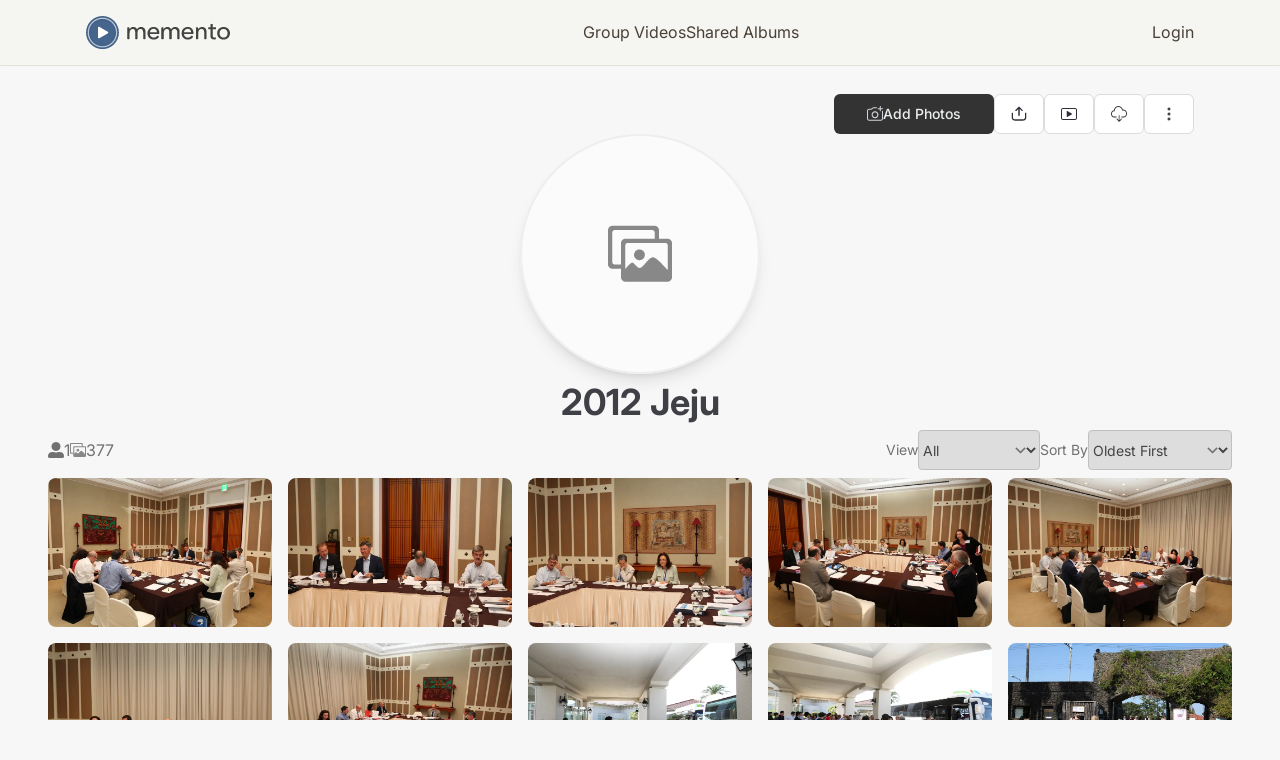

--- FILE ---
content_type: text/html; charset=utf-8
request_url: https://albums.memento.com/cia2012/view
body_size: 28727
content:
<!DOCTYPE html><html lang="en"><head><meta charSet="utf-8"/><meta name="viewport" content="width=device-width, initial-scale=1, shrink-to-fit=no"/><link rel="preload" as="image" href="/images/logo-MEMENTO.svg"/><link rel="preload" as="image" href="/images/groupvideoicon.svg"/><link rel="preload" as="image" href="/images/sharedalbumsicon.svg"/><title>2012 Jeju - Memento</title><meta http-equiv="X-UA-Compatible" content="IE=edge"/><meta name="robots" content="noindex"/><meta property="og:type" content="website"/><meta property="og:description" content=""/><meta property="og:title" content="2012 Jeju"/><meta property="og:image" content="/cia2012/qr"/><meta property="og:url" content="https://albums.memento.com/cia2012"/><meta name="twitter:card" content="summary_large_image"/><meta name="twitter:domain" content="albums.memento.com"/><meta name="twitter:url" content="https://albums.memento.com/cia2012"/><meta name="twitter:title" content="2012 Jeju"/><meta name="twitter:description" content=""/><meta name="twitter:image" content="/cia2012/qr"/><meta name="apple-itunes-app" content="app-id=1579704961, app-argument=albums.memento.com/cia2012"/><script>
    (function(w,d,s,l,i){w[l]=w[l]||[];w[l].push({'gtm.start':
    new Date().getTime(),event:'gtm.js'});var f=d.getElementsByTagName(s)[0],
    j=d.createElement(s),dl=l!='dataLayer'?'&l='+l:'';j.async=true;j.src=
    'https://www.googletagmanager.com/gtm.js?id='+i+dl;f.parentNode.insertBefore(j,f);
    })(window,document,'script','dataLayer','GTM-NRL7VJV');
    </script><script>
// If a variable is set in a data layer event and another event is sent before
// the page reloads, that previously set variable will appear in the second
// event, unless if it flushed by explicitly setting it to undefined.
const createDataLayerMetaDataFlush = ( data ) => {
    return Object.assign(
        {
        userId: undefined,
        tierLabel: undefined,
        platform: 'web',
        priceTestId: 0,
        product: 'shared-albums',
        environment: 'production',
        },
        data
    );
};

function sendDataLayerEvent(eventName, eventData) {
    const dataToSend = createDataLayerMetaDataFlush(eventData);
    if (
        window !== undefined &&
        window &&
        window.dataLayer !== undefined &&
        window.dataLayer
    ) {
       window.dataLayer.push({ event: eventName, ...dataToSend });
    }
};
        </script><script src="/react/popover-IASI5OMD.js"></script><script src="/react/dismiss-VQSJ3Y4Y.js"></script><link href="/css/albums/tailwind.css" rel="stylesheet"/><style>@font-face {
            font-family: "Inter Variable";
            font-style: normal;
            font-display: swap;
            font-weight: 100 900;
            font-variation-settings: "ital" 0;
            src: url(/fonts/inter-latin-opsz-normal.woff2) format("woff2-variations");
            unicode-range: U+0000-00FF, U+0131, U+0152-0153, U+02BB-02BC, U+02C6, U+02DA,
              U+02DC, U+0304, U+0308, U+0329, U+2000-206F, U+20AC, U+2122, U+2191, U+2193,
              U+2212, U+2215, U+FEFF, U+FFFD;
          }
          @font-face {
            font-family: "Inter Variable";
            font-style: italic;
            font-display: swap;
            font-weight: 100 900;
            font-variation-settings: "ital" 1;
            src: url(/fonts/inter-latin-opsz-italic.woff2) format("woff2-variations");
            unicode-range: U+0000-00FF, U+0131, U+0152-0153, U+02BB-02BC, U+02C6, U+02DA,
              U+02DC, U+0304, U+0308, U+0329, U+2000-206F, U+20AC, U+2122, U+2191, U+2193,
              U+2212, U+2215, U+FEFF, U+FFFD;
          }</style></head><body class="flex flex-col min-screen-height bg-gray-50"><noscript><iframe src="https://www.googletagmanager.com/ns.html?id=GTM-NRL7VJV" height="0" width="0" style="display:none;visibility:hidden"></iframe></noscript><header class="z-40 bg-brown-100 border-b border-brown-200 bg-opacity-80 backdrop-blur-sm py-2 sm:py-4"><div class="w-full mx-auto px-4 sm:max-w-[540px] md:max-w-[720px] lg:max-w-[960px] xl:max-w-[1140px]"><nav class="flex items-center justify-between"><div><a href="https://www.memento.com/albums" class="text-blue-800"><img src="/images/logo-MEMENTO.svg" width="144" height="32" alt="Memento"/></a></div><div class="hidden md:flex gap-4"><a href="https://app.memento.com/group-videos" class="text-brown-900 hover:text-brown-700">Group Videos</a><a href="/app/dashboard" class="text-brown-900 hover:text-brown-700">Shared Albums</a></div><div><div class="hidden md:block"><a href="https://app.memento.com/login?entryPoint=shared-albums" class="text-brown-900 hover:text-brown-700">Login</a></div><div class="block md:hidden"><button id="sa--popover-trigger" aria-controls="sa--popover" aria-expanded="false" class="w-6 h-6" style="background-image:url(&quot;data:image/svg+xml;charset=utf-8,%3Csvg xmlns=&#x27;http://www.w3.org/2000/svg&#x27; width=&#x27;30&#x27; height=&#x27;30&#x27; viewBox=&#x27;0 0 30 30&#x27;%3E%3Cpath stroke=&#x27;rgba(31,37,46,0.5)&#x27; stroke-linecap=&#x27;round&#x27; stroke-miterlimit=&#x27;10&#x27; stroke-width=&#x27;2&#x27; d=&#x27;M4 7h22M4 15h22M4 23h22&#x27;/%3E%3C/svg%3E&quot;)"></button><div id="sa--popover" class="relative hidden"><ul class="absolute w-64 top-2 right-0 bg-white flex flex-col flex-nowrap gap-3 p-3 rounded-lg shadow-md border border-gray-200"><div class="absolute right-2 top-0 -translate-y-1/2 w-3 h-3 bg-white border-l border-t rotate-45 border-gray-200"></div><li><a class="antialiased box-border justify-center items-center px-4 font-medium rounded-md border border-transparent focus:outline-none focus:ring-0 disabled:cursor-default disabled:border-transparent disabled:pointer-events-none disabled:select-none transition-all text-base h-12 text-white bg-red-500 hover:bg-red-600 hover:text-white disabled:bg-red-200 disabled:text-opacity-80 w-full flex gap-2 whitespace-nowrap" href="https://app.memento.com/group-videos"><img src="/images/groupvideoicon.svg" alt="" class="w-5 h-5"/>Group Videos</a></li><li><a class="antialiased box-border justify-center items-center px-4 font-medium rounded-md border border-transparent focus:outline-none focus:ring-0 disabled:cursor-default disabled:border-transparent disabled:pointer-events-none disabled:select-none transition-all text-base h-12 text-white bg-red-500 hover:bg-red-600 hover:text-white disabled:bg-red-200 disabled:text-opacity-80 w-full flex gap-2 whitespace-nowrap" href="https://app.memento.com/albums"><img src="/images/sharedalbumsicon.svg" alt="" class="w-5 h-5"/>Shared Albums</a></li><li><a class="antialiased box-border justify-center items-center px-4 font-medium rounded-md border focus:outline-none focus:ring-0 disabled:cursor-default disabled:border-transparent disabled:pointer-events-none disabled:select-none transition-all text-base h-12 text-gray-100 bg-gray-800 border-gray-900 hover:bg-gray-900 hover:text-gray-100 disabled:bg-gray-300 w-full flex gap-2 whitespace-nowrap" href="https://app.memento.com/signup?entryPoint=shared-albums">Sign up</a></li><li><a class="antialiased box-border justify-center items-center px-4 font-medium rounded-md border focus:outline-none focus:ring-0 disabled:cursor-default disabled:border-transparent disabled:pointer-events-none disabled:select-none transition-all text-base h-12 text-gray-100 bg-gray-800 border-gray-900 hover:bg-gray-900 hover:text-gray-100 disabled:bg-gray-300 w-full flex gap-2 whitespace-nowrap" href="https://app.memento.com/login?entryPoint=shared-albums">Have an account? Login</a></li></ul></div></div><script>
          window.SharedAlbumsPopover("#sa--popover-trigger", "#sa--popover", {
            show: {
              start: "opacity-0 scale-0 transform-origin-top-right transition-all duration-300",
              end: "opacity-100 scale-100 transform-origin-top-right transition-all duration-300",
            },
            hide: {
              duration: 100,
              start: "opacity-100 scale-100 transform-origin-top-right transition-all duration-100",
              end: "opacity-0 scale-0 transform-origin-top-right transition-all duration-100",
            },
          });
          </script></div></nav></div></header><main class="grow"><div id="__SA_ROOT__"><link rel="preload" as="image" href="/images/icons/primary/camera-add.svg"/><link rel="preload" as="image" href="/images/icons/secondary/share-dark.svg"/><link rel="preload" as="image" href="/images/icons/secondary/play-video-dark.svg"/><link rel="preload" as="image" href="/images/icons/secondary/cloud-download-dark.svg"/><link rel="preload" as="image" href="/images/icons/secondary/photos.svg"/><link rel="preload" as="image" href="https://sharedalbums.b-cdn.net/resized/5bd51262-a7a9-4030-ae12-0cb24fde5e21.jpg?r=0&amp;md=800"/><link rel="preload" as="image" href="https://sharedalbums.b-cdn.net/resized/ea5cd7d8-f7ee-4e29-a5fa-61f4987a6822.jpg?r=0&amp;md=800"/><link rel="preload" as="image" href="https://sharedalbums.b-cdn.net/resized/eeb77145-cdd7-4797-82b2-457a9cc47c47.jpg?r=0&amp;md=800"/><link rel="preload" as="image" href="https://sharedalbums.b-cdn.net/resized/377d3a0e-28f6-4c06-b523-2307860890c3.jpg?r=0&amp;md=800"/><link rel="preload" as="image" href="https://sharedalbums.b-cdn.net/resized/8194912d-07d4-4d02-be5d-25732cc1decb.jpg?r=0&amp;md=800"/><link rel="preload" as="image" href="https://sharedalbums.b-cdn.net/resized/9833600e-745a-4cc1-be00-23cb3984e7ff.jpg?r=0&amp;md=800"/><link rel="preload" as="image" href="https://sharedalbums.b-cdn.net/resized/bf805d78-b702-4129-a4f2-4eeb0bc8e856.jpg?r=0&amp;md=800"/><link rel="preload" as="image" href="https://sharedalbums.b-cdn.net/resized/1ce0bc7c-c318-41ec-84bb-8a842f044de5.jpg?r=0&amp;md=800"/><link rel="preload" as="image" href="https://sharedalbums.b-cdn.net/resized/6b15cfc3-ae9c-4a99-b11b-3a8607fcf6fc.jpg?r=0&amp;md=800"/><link rel="preload" as="image" href="https://sharedalbums.b-cdn.net/resized/4dde12e7-3d84-45f8-bbaf-2d21f95631bf.jpg?r=0&amp;md=800"/><link rel="preload" as="image" href="https://sharedalbums.b-cdn.net/resized/217ac1cf-f476-41ea-af13-628a67b2e56e.jpg?r=0&amp;md=800"/><link rel="preload" as="image" href="https://sharedalbums.b-cdn.net/resized/94ce786a-c75a-4d8e-adaa-5026e256975b.jpg?r=0&amp;md=800"/><link rel="preload" as="image" href="https://sharedalbums.b-cdn.net/resized/eb510989-506a-4c1f-a9ce-492f801de078.jpg?r=0&amp;md=800"/><link rel="preload" as="image" href="https://sharedalbums.b-cdn.net/resized/7b51f1b2-21d1-4164-a79e-4fe23a000890.jpg?r=0&amp;md=800"/><link rel="preload" as="image" href="https://sharedalbums.b-cdn.net/resized/e3f54d0d-1312-487b-a29f-469102e71a4b.jpg?r=0&amp;md=800"/><link rel="preload" as="image" href="https://sharedalbums.b-cdn.net/resized/eec65673-ed7d-43f4-82ec-4a6ef9c7607c.jpg?r=0&amp;md=800"/><link rel="preload" as="image" href="https://sharedalbums.b-cdn.net/resized/397f7d63-9839-480c-b22b-b472f2141085.jpg?r=0&amp;md=800"/><link rel="preload" as="image" href="https://sharedalbums.b-cdn.net/resized/4b4047de-e92a-4b82-9ec5-6e07c1ef0874.jpg?r=0&amp;md=800"/><link rel="preload" as="image" href="https://sharedalbums.b-cdn.net/resized/ba6f9c9e-9208-4332-b1b9-334abee9a3f5.jpg?r=0&amp;md=800"/><link rel="preload" as="image" href="https://sharedalbums.b-cdn.net/resized/3856c23b-4279-4808-973d-cd7eb48511e3.jpg?r=0&amp;md=800"/><link rel="preload" as="image" href="https://sharedalbums.b-cdn.net/resized/407519c9-b462-43c5-bdba-d7770b9c79f8.jpg?r=0&amp;md=800"/><link rel="preload" as="image" href="https://sharedalbums.b-cdn.net/resized/f8b5cf1d-2395-41b4-9db0-ef3759dd37a6.jpg?r=0&amp;md=800"/><link rel="preload" as="image" href="https://sharedalbums.b-cdn.net/resized/67cc9f3f-24ad-4153-a037-fe5ac2de6ce9.jpg?r=0&amp;md=800"/><link rel="preload" as="image" href="https://sharedalbums.b-cdn.net/resized/7a02fb14-5d0a-4703-81ef-718cf415d720.jpg?r=0&amp;md=800"/><link rel="preload" as="image" href="https://sharedalbums.b-cdn.net/resized/2054b360-f2bc-4f07-991a-e788b2957113.jpg?r=0&amp;md=800"/><link rel="preload" as="image" href="https://sharedalbums.b-cdn.net/resized/97410572-c8f6-4ad8-a64e-8c447d16ed5f.jpg?r=0&amp;md=800"/><link rel="preload" as="image" href="https://sharedalbums.b-cdn.net/resized/6e280d0b-6a2a-4a11-ad33-79060652e321.jpg?r=0&amp;md=800"/><link rel="preload" as="image" href="https://sharedalbums.b-cdn.net/resized/3ffbcdeb-e5a8-4223-a779-e86edf96f343.jpg?r=0&amp;md=800"/><link rel="preload" as="image" href="https://sharedalbums.b-cdn.net/resized/2daf3a9a-e37f-4ad4-a31d-1abbee3b1afb.jpg?r=0&amp;md=800"/><link rel="preload" as="image" href="https://sharedalbums.b-cdn.net/resized/3b99fafc-bab6-4bd3-8097-fc9a470a8342.jpg?r=0&amp;md=800"/><link rel="preload" as="image" href="https://sharedalbums.b-cdn.net/resized/d32cc3d0-54bc-4c0d-abbe-f54671ddfef5.jpg?r=0&amp;md=800"/><link rel="preload" as="image" href="https://sharedalbums.b-cdn.net/resized/c433591e-a174-466d-8eb5-82d26711c66c.jpg?r=0&amp;md=800"/><link rel="preload" as="image" href="https://sharedalbums.b-cdn.net/resized/622b1eca-2684-469f-b707-91ee475ca3f1.jpg?r=0&amp;md=800"/><link rel="preload" as="image" href="https://sharedalbums.b-cdn.net/resized/93fbd701-7499-4274-8928-ff95eef2553c.jpg?r=0&amp;md=800"/><link rel="preload" as="image" href="https://sharedalbums.b-cdn.net/resized/700bfab7-4e17-453d-b809-a766d43d54cc.jpg?r=0&amp;md=800"/><link rel="preload" as="image" href="https://sharedalbums.b-cdn.net/resized/e074f7ab-7fcb-4dfb-a5ab-cb3d98d69794.jpg?r=0&amp;md=800"/><link rel="preload" as="image" href="https://sharedalbums.b-cdn.net/resized/5c379ba8-2c7b-4ce9-8f2e-3720c4cf9c93.jpg?r=0&amp;md=800"/><link rel="preload" as="image" href="https://sharedalbums.b-cdn.net/resized/6b1e873c-56c7-431b-881e-7b01907853f2.jpg?r=0&amp;md=800"/><link rel="preload" as="image" href="https://sharedalbums.b-cdn.net/resized/d7e829b7-5581-4587-915e-d08a473a20ed.jpg?r=0&amp;md=800"/><link rel="preload" as="image" href="https://sharedalbums.b-cdn.net/resized/f31e3fa9-5008-4743-97e6-bcf2e5ceabd4.jpg?r=0&amp;md=800"/><link rel="preload" as="image" href="https://sharedalbums.b-cdn.net/resized/5cc154ed-7c8a-4aab-8d69-e04c2434bbf8.jpg?r=0&amp;md=800"/><link rel="preload" as="image" href="https://sharedalbums.b-cdn.net/resized/04ba65e8-bddd-4c5d-975d-23d16c2ac720.jpg?r=0&amp;md=800"/><link rel="preload" as="image" href="https://sharedalbums.b-cdn.net/resized/41b3d56e-088a-4d38-9d41-d7b955817ee1.jpg?r=0&amp;md=800"/><link rel="preload" as="image" href="https://sharedalbums.b-cdn.net/resized/7d768134-c70d-49fc-9fc2-97ab9a5c8159.jpg?r=0&amp;md=800"/><link rel="preload" as="image" href="https://sharedalbums.b-cdn.net/resized/a4df24cb-f506-44f1-8934-895dcee340bc.jpg?r=0&amp;md=800"/><link rel="preload" as="image" href="https://sharedalbums.b-cdn.net/resized/15da6d49-b147-4f6e-a74d-2d48f936d5a1.jpg?r=0&amp;md=800"/><link rel="preload" as="image" href="https://sharedalbums.b-cdn.net/resized/0da7d35f-eb19-4682-b46b-6a4788e235a8.jpg?r=0&amp;md=800"/><link rel="preload" as="image" href="https://sharedalbums.b-cdn.net/resized/4cf21fc5-b2c2-46ef-a722-a322b7bbba3b.jpg?r=0&amp;md=800"/><link rel="preload" as="image" href="https://sharedalbums.b-cdn.net/resized/76da902d-64fd-4c4b-8db8-f10933255faa.jpg?r=0&amp;md=800"/><link rel="preload" as="image" href="https://sharedalbums.b-cdn.net/resized/6848154a-5aef-4f0c-9568-50349dfea705.jpg?r=0&amp;md=800"/><link rel="preload" as="image" href="https://sharedalbums.b-cdn.net/resized/3d52c9cd-5a9e-4729-b417-34ab84574558.jpg?r=0&amp;md=800"/><link rel="preload" as="image" href="https://sharedalbums.b-cdn.net/resized/33d5da26-98c1-4a6f-b387-fde7c54475e5.jpg?r=0&amp;md=800"/><link rel="preload" as="image" href="https://sharedalbums.b-cdn.net/resized/700f43e2-f8f5-4419-a8ba-649653a54c05.jpg?r=0&amp;md=800"/><link rel="preload" as="image" href="https://sharedalbums.b-cdn.net/resized/571b39ff-e0c0-4ddc-a825-6b4d3ae91d00.jpg?r=0&amp;md=800"/><link rel="preload" as="image" href="https://sharedalbums.b-cdn.net/resized/bd812abc-d138-450e-a0f7-e97f6bb24033.jpg?r=0&amp;md=800"/><link rel="preload" as="image" href="https://sharedalbums.b-cdn.net/resized/3e51a36d-9dc0-49cd-80f3-3c689c50b1a9.jpg?r=0&amp;md=800"/><link rel="preload" as="image" href="https://sharedalbums.b-cdn.net/resized/4a680c45-f0c4-4c16-844b-bd9dca9da6bb.jpg?r=0&amp;md=800"/><link rel="preload" as="image" href="https://sharedalbums.b-cdn.net/resized/16d242b3-c959-4274-bc14-6b0a4e237b45.jpg?r=0&amp;md=800"/><link rel="preload" as="image" href="https://sharedalbums.b-cdn.net/resized/95037e22-7bea-4d72-acc8-1abe75eb3bc4.jpg?r=0&amp;md=800"/><link rel="preload" as="image" href="https://sharedalbums.b-cdn.net/resized/6f17132a-d2e2-4583-a75c-3811af3d6a20.jpg?r=0&amp;md=800"/><link rel="preload" as="image" href="https://sharedalbums.b-cdn.net/resized/2066ad76-75bb-4d30-be4e-bcf679900fbd.jpg?r=0&amp;md=800"/><link rel="preload" as="image" href="https://sharedalbums.b-cdn.net/resized/882ba34c-71ac-4262-b389-e1fd0f3e34a3.jpg?r=0&amp;md=800"/><link rel="preload" as="image" href="https://sharedalbums.b-cdn.net/resized/025526b4-4b35-4bbf-9fcf-8d7c0736c806.jpg?r=0&amp;md=800"/><link rel="preload" as="image" href="https://sharedalbums.b-cdn.net/resized/b3f9d33b-eb6b-4d7b-9e8a-5e2d5407c3bb.jpg?r=0&amp;md=800"/><link rel="preload" as="image" href="https://sharedalbums.b-cdn.net/resized/cf62cae2-c3a9-40df-946e-8c20fdefc1cd.jpg?r=0&amp;md=800"/><link rel="preload" as="image" href="https://sharedalbums.b-cdn.net/resized/dfa82c11-9bb5-4423-801a-c27a04aa9e14.jpg?r=0&amp;md=800"/><link rel="preload" as="image" href="https://sharedalbums.b-cdn.net/resized/84ed5000-839b-4c1d-90d9-5de55ea4e45b.jpg?r=0&amp;md=800"/><link rel="preload" as="image" href="https://sharedalbums.b-cdn.net/resized/e05ed96d-28e4-474a-a66d-d579be5597bf.jpg?r=0&amp;md=800"/><link rel="preload" as="image" href="https://sharedalbums.b-cdn.net/resized/20375535-c6e1-477f-b629-6b9496ee4d19.jpg?r=0&amp;md=800"/><link rel="preload" as="image" href="https://sharedalbums.b-cdn.net/resized/237fd11a-3d80-49bb-91ab-e7366c9a9d3a.jpg?r=0&amp;md=800"/><link rel="preload" as="image" href="https://sharedalbums.b-cdn.net/resized/7079994a-6cd1-4623-8230-990ff95afb39.jpg?r=0&amp;md=800"/><link rel="preload" as="image" href="https://sharedalbums.b-cdn.net/resized/a63191d8-b7bb-467a-926c-45e3f6456920.jpg?r=0&amp;md=800"/><link rel="preload" as="image" href="https://sharedalbums.b-cdn.net/resized/77011f8a-1211-4fc0-a926-23fed0844d81.jpg?r=0&amp;md=800"/><link rel="preload" as="image" href="https://sharedalbums.b-cdn.net/resized/1fa25da2-796b-4cbc-a390-f8c4c2d70cd7.jpg?r=0&amp;md=800"/><link rel="preload" as="image" href="https://sharedalbums.b-cdn.net/resized/efa7d3b7-6df6-4b1f-9472-5091fe9d2e85.jpg?r=0&amp;md=800"/><link rel="preload" as="image" href="https://sharedalbums.b-cdn.net/resized/1c45f9a1-e139-4afd-87b4-64889572f23b.jpg?r=0&amp;md=800"/><link rel="preload" as="image" href="https://sharedalbums.b-cdn.net/resized/04e72be9-ace2-44cd-935f-13c34a4b1d62.jpg?r=0&amp;md=800"/><link rel="preload" as="image" href="https://sharedalbums.b-cdn.net/resized/bd5c8e00-38fe-451a-b5d5-e7cf42f6303c.jpg?r=0&amp;md=800"/><link rel="preload" as="image" href="https://sharedalbums.b-cdn.net/resized/1dea2bb2-6834-4598-acac-55eda0eb7d94.jpg?r=0&amp;md=800"/><link rel="preload" as="image" href="https://sharedalbums.b-cdn.net/resized/a8fdd79e-a6d9-4c87-8642-21608dc8c777.jpg?r=0&amp;md=800"/><link rel="preload" as="image" href="https://sharedalbums.b-cdn.net/resized/239a5671-9a7d-4758-9c95-d203c76ef35e.jpg?r=0&amp;md=800"/><link rel="preload" as="image" href="https://sharedalbums.b-cdn.net/resized/7eaa33e8-bd27-4c11-8f87-9db79683af83.jpg?r=0&amp;md=800"/><link rel="preload" as="image" href="https://sharedalbums.b-cdn.net/resized/3c9decc2-6405-4dbd-a310-5d1bb27de795.jpg?r=0&amp;md=800"/><link rel="preload" as="image" href="https://sharedalbums.b-cdn.net/resized/9374b1e9-f085-4ec7-9e2c-eecfc0d8fc15.jpg?r=0&amp;md=800"/><link rel="preload" as="image" href="https://sharedalbums.b-cdn.net/resized/d54bae5d-23be-4b0d-9773-0a3bcd6bf5b2.jpg?r=0&amp;md=800"/><link rel="preload" as="image" href="https://sharedalbums.b-cdn.net/resized/de79191e-5b64-4c01-88f5-a245d6bea601.jpg?r=0&amp;md=800"/><link rel="preload" as="image" href="https://sharedalbums.b-cdn.net/resized/eba9c331-314c-4778-b8bd-92b9ca76f19d.jpg?r=0&amp;md=800"/><link rel="preload" as="image" href="https://sharedalbums.b-cdn.net/resized/d142066c-cf90-4fc3-80c5-b39618b3bfac.jpg?r=0&amp;md=800"/><link rel="preload" as="image" href="https://sharedalbums.b-cdn.net/resized/724fa37c-8e77-4559-acc1-bb26b13733b6.jpg?r=0&amp;md=800"/><link rel="preload" as="image" href="https://sharedalbums.b-cdn.net/resized/21329462-3929-494e-a378-800ea128fa7e.jpg?r=0&amp;md=800"/><link rel="preload" as="image" href="https://sharedalbums.b-cdn.net/resized/f3dbe4db-f1bf-4bf4-b287-cc2b488db8eb.jpg?r=0&amp;md=800"/><link rel="preload" as="image" href="https://sharedalbums.b-cdn.net/resized/984f5859-a417-4914-ac11-6411cd24184e.jpg?r=0&amp;md=800"/><link rel="preload" as="image" href="https://sharedalbums.b-cdn.net/resized/79b06afb-4755-409f-9978-2575fa1edcc3.jpg?r=0&amp;md=800"/><link rel="preload" as="image" href="https://sharedalbums.b-cdn.net/resized/988bcac8-ca81-4516-a6cc-58eed365ccca.jpg?r=0&amp;md=800"/><link rel="preload" as="image" href="https://sharedalbums.b-cdn.net/resized/20c5bc4f-4467-4e1a-9b85-58b5091619a3.jpg?r=0&amp;md=800"/><link rel="preload" as="image" href="https://sharedalbums.b-cdn.net/resized/69a35338-24de-4159-85e9-f9fc7a5132c6.jpg?r=0&amp;md=800"/><link rel="preload" as="image" href="https://sharedalbums.b-cdn.net/resized/937cda73-85d9-43ef-a04d-b5a68a683331.jpg?r=0&amp;md=800"/><link rel="preload" as="image" href="https://sharedalbums.b-cdn.net/resized/1802acf5-7b9f-44e1-a3dc-b6d5234e592f.jpg?r=0&amp;md=800"/><link rel="preload" as="image" href="https://sharedalbums.b-cdn.net/resized/3c9d4c6c-0d45-4158-b419-39d5d8221cc7.jpg?r=0&amp;md=800"/><link rel="preload" as="image" href="https://sharedalbums.b-cdn.net/resized/dffe28d4-a0d4-47cc-a361-76fe7ad96c9d.jpg?r=0&amp;md=800"/><link rel="preload" as="image" href="https://sharedalbums.b-cdn.net/resized/1afe8c8b-d5f7-4e2c-ae6e-90e95fd1f7b5.jpg?r=0&amp;md=800"/><link rel="preload" as="image" href="https://sharedalbums.b-cdn.net/resized/592f0a2a-4f65-4868-97fc-d3d0311aae14.jpg?r=0&amp;md=800"/><link rel="preload" as="image" href="https://sharedalbums.b-cdn.net/resized/ab536c0d-55fc-4416-84dc-12a42668acab.jpg?r=0&amp;md=800"/><link rel="preload" as="image" href="https://sharedalbums.b-cdn.net/resized/4168b05c-d900-4784-8a03-f32e6eec1990.jpg?r=0&amp;md=800"/><link rel="preload" as="image" href="https://sharedalbums.b-cdn.net/resized/27437afe-bd8b-47ea-b761-ad4ab01d8e3a.jpg?r=0&amp;md=800"/><link rel="preload" as="image" href="https://sharedalbums.b-cdn.net/resized/6bd9671b-7bde-40d9-8208-9fdf59293c94.jpg?r=0&amp;md=800"/><link rel="preload" as="image" href="https://sharedalbums.b-cdn.net/resized/6c3cbd4f-b242-49e0-8de5-a679e888ed68.jpg?r=0&amp;md=800"/><link rel="preload" as="image" href="https://sharedalbums.b-cdn.net/resized/ad5d22e8-c84d-489c-9ba1-37993fa9691f.jpg?r=0&amp;md=800"/><link rel="preload" as="image" href="https://sharedalbums.b-cdn.net/resized/aee66e1e-e34b-44df-88fb-7942070ec61b.jpg?r=0&amp;md=800"/><link rel="preload" as="image" href="https://sharedalbums.b-cdn.net/resized/dcf77ea8-7bad-40ea-b56b-b3f19a8f3e5e.jpg?r=0&amp;md=800"/><link rel="preload" as="image" href="https://sharedalbums.b-cdn.net/resized/bee98483-8075-40fc-828f-ed873b881c7d.jpg?r=0&amp;md=800"/><link rel="preload" as="image" href="https://sharedalbums.b-cdn.net/resized/7fb21e3f-e4c2-4ff1-aff8-5a678a6083bb.jpg?r=0&amp;md=800"/><link rel="preload" as="image" href="https://sharedalbums.b-cdn.net/resized/46637710-6ae4-42f6-ab4c-e337f5865c26.jpg?r=0&amp;md=800"/><link rel="preload" as="image" href="https://sharedalbums.b-cdn.net/resized/a313fd20-94b2-408e-9e82-02ac39cce20d.jpg?r=0&amp;md=800"/><link rel="preload" as="image" href="https://sharedalbums.b-cdn.net/resized/5ccd7064-7dbb-4b62-b6b7-f1e368de8d92.jpg?r=0&amp;md=800"/><link rel="preload" as="image" href="https://sharedalbums.b-cdn.net/resized/4296cce6-e9eb-4495-a4ad-12d2d66e5628.jpg?r=0&amp;md=800"/><link rel="preload" as="image" href="https://sharedalbums.b-cdn.net/resized/d29f5d8a-39dc-4ed5-8dc7-9987a7b812d5.jpg?r=0&amp;md=800"/><link rel="preload" as="image" href="https://sharedalbums.b-cdn.net/resized/4a9fb6f7-5d8f-4b36-8eb0-0736ab96c5c3.jpg?r=0&amp;md=800"/><link rel="preload" as="image" href="https://sharedalbums.b-cdn.net/resized/b1b2807e-1b11-471f-991c-df589b6a07af.jpg?r=0&amp;md=800"/><link rel="preload" as="image" href="https://sharedalbums.b-cdn.net/resized/20a14f18-91a3-40b3-9375-368e33eb8d78.jpg?r=0&amp;md=800"/><link rel="preload" as="image" href="https://sharedalbums.b-cdn.net/resized/6d6a4d03-d93f-4036-b628-d12dcf0e3972.jpg?r=0&amp;md=800"/><link rel="preload" as="image" href="https://sharedalbums.b-cdn.net/resized/5339f2b2-a482-471a-9550-fd1d878b2367.jpg?r=0&amp;md=800"/><link rel="preload" as="image" href="https://sharedalbums.b-cdn.net/resized/e13b8ba6-f92c-4f67-aa49-c10b21586873.jpg?r=0&amp;md=800"/><link rel="preload" as="image" href="https://sharedalbums.b-cdn.net/resized/67317894-a07c-43f5-ba41-08aa87125fcc.jpg?r=0&amp;md=800"/><link rel="preload" as="image" href="https://sharedalbums.b-cdn.net/resized/85cf5720-b63a-451f-b0eb-2f87cb1ab25c.jpg?r=0&amp;md=800"/><link rel="preload" as="image" href="https://sharedalbums.b-cdn.net/resized/d5614008-338b-4eae-8442-40e45eb47538.jpg?r=0&amp;md=800"/><link rel="preload" as="image" href="https://sharedalbums.b-cdn.net/resized/21434fa2-4054-4c09-97f1-b3e377428567.jpg?r=0&amp;md=800"/><link rel="preload" as="image" href="https://sharedalbums.b-cdn.net/resized/8fc290d3-d7e8-4985-91ab-c0cc6864a0e3.jpg?r=0&amp;md=800"/><link rel="preload" as="image" href="https://sharedalbums.b-cdn.net/resized/10d60fb2-04a1-4e2f-8a24-4456f98cd614.jpg?r=0&amp;md=800"/><link rel="preload" as="image" href="https://sharedalbums.b-cdn.net/resized/850a5e84-42e4-48df-b924-67f17a5e2f85.jpg?r=0&amp;md=800"/><link rel="preload" as="image" href="https://sharedalbums.b-cdn.net/resized/98b1e64d-dfa6-4e90-8c6f-19bb1a3d158f.jpg?r=0&amp;md=800"/><link rel="preload" as="image" href="https://sharedalbums.b-cdn.net/resized/8445b7ff-41a3-41a0-bc86-d2bd22db897e.jpg?r=0&amp;md=800"/><link rel="preload" as="image" href="https://sharedalbums.b-cdn.net/resized/d47b57a2-3cec-4cdd-a602-6a397b630ffb.jpg?r=0&amp;md=800"/><link rel="preload" as="image" href="https://sharedalbums.b-cdn.net/resized/ce81f357-b12c-4b7a-855d-84132ce1966b.jpg?r=0&amp;md=800"/><link rel="preload" as="image" href="https://sharedalbums.b-cdn.net/resized/b925b789-3d18-4a21-a352-11e434890bfe.jpg?r=0&amp;md=800"/><link rel="preload" as="image" href="https://sharedalbums.b-cdn.net/resized/3d3e76f0-9780-4264-9404-959c9e9b256f.jpg?r=0&amp;md=800"/><link rel="preload" as="image" href="https://sharedalbums.b-cdn.net/resized/548956fd-d37a-4107-bd5f-87ad1d70a672.jpg?r=0&amp;md=800"/><link rel="preload" as="image" href="https://sharedalbums.b-cdn.net/resized/23f06ab6-28a7-46fa-a894-d96512c267df.jpg?r=0&amp;md=800"/><link rel="preload" as="image" href="https://sharedalbums.b-cdn.net/resized/78c81e1d-da2b-4e1a-9b3b-0551df3df204.jpg?r=0&amp;md=800"/><link rel="preload" as="image" href="https://sharedalbums.b-cdn.net/resized/51fa0981-4b72-4a7c-a147-f4f7edd0be04.jpg?r=0&amp;md=800"/><link rel="preload" as="image" href="https://sharedalbums.b-cdn.net/resized/7844d2cb-5847-42c4-8210-eb8adc614c11.jpg?r=0&amp;md=800"/><link rel="preload" as="image" href="https://sharedalbums.b-cdn.net/resized/351e53bc-aa4a-4a7b-86df-5f48c2d58300.jpg?r=0&amp;md=800"/><link rel="preload" as="image" href="https://sharedalbums.b-cdn.net/resized/6c58e479-1d20-45b6-a320-e2814190a92d.jpg?r=0&amp;md=800"/><link rel="preload" as="image" href="https://sharedalbums.b-cdn.net/resized/f023e666-4ffd-4f7f-a507-541a9ceb41ee.jpg?r=0&amp;md=800"/><link rel="preload" as="image" href="https://sharedalbums.b-cdn.net/resized/d4248cdf-0e78-45d6-bacf-45de89ac8757.jpg?r=0&amp;md=800"/><link rel="preload" as="image" href="https://sharedalbums.b-cdn.net/resized/df809120-b2c5-4cfc-b80c-334c26b004fe.jpg?r=0&amp;md=800"/><link rel="preload" as="image" href="https://sharedalbums.b-cdn.net/resized/7ef7317d-f182-4f38-b671-d80be03984fe.jpg?r=0&amp;md=800"/><link rel="preload" as="image" href="https://sharedalbums.b-cdn.net/resized/eb593722-9577-4a19-9467-224ef74be3f7.jpg?r=0&amp;md=800"/><link rel="preload" as="image" href="https://sharedalbums.b-cdn.net/resized/5e239477-0d33-4db2-a018-78a9ee531faf.jpg?r=0&amp;md=800"/><link rel="preload" as="image" href="https://sharedalbums.b-cdn.net/resized/1ff3b5bb-18c1-45c1-8d5d-69c2f47c8ddc.jpg?r=0&amp;md=800"/><link rel="preload" as="image" href="https://sharedalbums.b-cdn.net/resized/fbbfc57e-e887-4be1-9d97-ffebab592b76.jpg?r=0&amp;md=800"/><link rel="preload" as="image" href="https://sharedalbums.b-cdn.net/resized/42f404d8-7e25-4235-8c51-d2eee3993ee0.jpg?r=0&amp;md=800"/><link rel="preload" as="image" href="https://sharedalbums.b-cdn.net/resized/15a05025-dcf8-42c0-bc54-78c0c500bb95.jpg?r=0&amp;md=800"/><link rel="preload" as="image" href="https://sharedalbums.b-cdn.net/resized/04add51a-a66a-4376-bd88-5724f6a90531.jpg?r=0&amp;md=800"/><link rel="preload" as="image" href="https://sharedalbums.b-cdn.net/resized/7eebdc99-ce6d-4d5a-8f5c-d0d0ba6328ab.jpg?r=0&amp;md=800"/><link rel="preload" as="image" href="https://sharedalbums.b-cdn.net/resized/9f7affbf-510b-4530-bc6a-8245ff1f0a96.jpg?r=0&amp;md=800"/><link rel="preload" as="image" href="https://sharedalbums.b-cdn.net/resized/78c33391-ad20-4edf-96f8-163b013bc557.jpg?r=0&amp;md=800"/><link rel="preload" as="image" href="https://sharedalbums.b-cdn.net/resized/c6814bdd-e077-45f0-b305-5f6d4dbc377e.jpg?r=0&amp;md=800"/><link rel="preload" as="image" href="https://sharedalbums.b-cdn.net/resized/8857937c-dd27-4468-bcc6-2edd0a4ee3e0.jpg?r=0&amp;md=800"/><link rel="preload" as="image" href="https://sharedalbums.b-cdn.net/resized/9d403376-3bc1-42e5-986e-5e19369d4306.jpg?r=0&amp;md=800"/><link rel="preload" as="image" href="https://sharedalbums.b-cdn.net/resized/8a23e810-42ff-4d3d-b3f2-0af28a8e657c.jpg?r=0&amp;md=800"/><link rel="preload" as="image" href="https://sharedalbums.b-cdn.net/resized/1c50b6d9-a858-4b2f-87ea-f6019c6592dc.jpg?r=0&amp;md=800"/><link rel="preload" as="image" href="https://sharedalbums.b-cdn.net/resized/afb2fadb-d76c-4aba-b871-7c318990e32c.jpg?r=0&amp;md=800"/><link rel="preload" as="image" href="https://sharedalbums.b-cdn.net/resized/28afc021-aa0e-4f70-ba82-29a814fe0462.jpg?r=0&amp;md=800"/><link rel="preload" as="image" href="https://sharedalbums.b-cdn.net/resized/6740b320-c71e-4fb5-9470-7e2951f77f07.jpg?r=0&amp;md=800"/><link rel="preload" as="image" href="https://sharedalbums.b-cdn.net/resized/1b5b4a8a-0f42-4da7-869e-3d968e222530.jpg?r=0&amp;md=800"/><link rel="preload" as="image" href="https://sharedalbums.b-cdn.net/resized/007801c8-ad97-45e2-94f2-51d584251b78.jpg?r=0&amp;md=800"/><link rel="preload" as="image" href="https://sharedalbums.b-cdn.net/resized/f76919ac-3a37-4350-96da-985e9eacddc0.jpg?r=0&amp;md=800"/><link rel="preload" as="image" href="https://sharedalbums.b-cdn.net/resized/10e22d10-216a-49ab-a3a1-d983a4c47c40.jpg?r=0&amp;md=800"/><link rel="preload" as="image" href="https://sharedalbums.b-cdn.net/resized/07ca62d3-092c-473f-b140-097000c1a6b8.jpg?r=0&amp;md=800"/><link rel="preload" as="image" href="https://sharedalbums.b-cdn.net/resized/9bd66096-2acd-47ee-b418-2ff2f136d5bc.jpg?r=0&amp;md=800"/><link rel="preload" as="image" href="https://sharedalbums.b-cdn.net/resized/25b7d87e-9d7c-47af-8369-cad67280e161.jpg?r=0&amp;md=800"/><link rel="preload" as="image" href="https://sharedalbums.b-cdn.net/resized/c2e84491-fb90-451b-8a90-d1f599caca7b.jpg?r=0&amp;md=800"/><link rel="preload" as="image" href="https://sharedalbums.b-cdn.net/resized/0a0fece9-8047-4dc6-9dde-e436064fa8e0.jpg?r=0&amp;md=800"/><link rel="preload" as="image" href="https://sharedalbums.b-cdn.net/resized/d801b92a-d285-487a-b8b2-f08f1983615b.jpg?r=0&amp;md=800"/><link rel="preload" as="image" href="https://sharedalbums.b-cdn.net/resized/479ba514-9cae-4640-abfb-08e37a8a26b1.jpg?r=0&amp;md=800"/><link rel="preload" as="image" href="https://sharedalbums.b-cdn.net/resized/da9bd80a-6593-4945-924a-cc54c2a110a7.jpg?r=0&amp;md=800"/><link rel="preload" as="image" href="https://sharedalbums.b-cdn.net/resized/0a692572-5fb1-4f7c-ad44-cccbddeaa1ba.jpg?r=0&amp;md=800"/><link rel="preload" as="image" href="https://sharedalbums.b-cdn.net/resized/16394e93-68bb-4067-9870-af409f072b01.jpg?r=0&amp;md=800"/><link rel="preload" as="image" href="https://sharedalbums.b-cdn.net/resized/21cbde85-97ed-4c0d-9bab-277626b8f3ae.jpg?r=0&amp;md=800"/><link rel="preload" as="image" href="https://sharedalbums.b-cdn.net/resized/3d616f66-66c3-4369-8d86-55fb38e08940.jpg?r=0&amp;md=800"/><link rel="preload" as="image" href="https://sharedalbums.b-cdn.net/resized/df04c735-dd24-4ca6-990c-4358c01edc9f.jpg?r=0&amp;md=800"/><link rel="preload" as="image" href="https://sharedalbums.b-cdn.net/resized/cbcacbc8-f98e-458c-91be-97983f894bd2.jpg?r=0&amp;md=800"/><link rel="preload" as="image" href="https://sharedalbums.b-cdn.net/resized/531cd2a7-419d-48b6-bf53-04615e899e10.jpg?r=0&amp;md=800"/><link rel="preload" as="image" href="https://sharedalbums.b-cdn.net/resized/8e6e618d-3afd-4ab4-91a4-babe4f1aacd8.jpg?r=0&amp;md=800"/><link rel="preload" as="image" href="https://sharedalbums.b-cdn.net/resized/62a1dda9-c642-41c1-b9d3-62553fa1cc33.jpg?r=0&amp;md=800"/><link rel="preload" as="image" href="https://sharedalbums.b-cdn.net/resized/335ce69a-2a3a-496b-95c9-b340cfcf57b8.jpg?r=0&amp;md=800"/><link rel="preload" as="image" href="https://sharedalbums.b-cdn.net/resized/aad47288-0e18-4cf5-9c9a-ad75e17faa41.jpg?r=0&amp;md=800"/><link rel="preload" as="image" href="https://sharedalbums.b-cdn.net/resized/088d1d37-47d5-4d25-87aa-e7c0a3ff06e1.jpg?r=0&amp;md=800"/><link rel="preload" as="image" href="https://sharedalbums.b-cdn.net/resized/6613a15f-76f8-4371-9521-e98cb719448a.jpg?r=0&amp;md=800"/><link rel="preload" as="image" href="https://sharedalbums.b-cdn.net/resized/73a1ec0c-0464-43b5-abb4-d9d189888a6f.jpg?r=0&amp;md=800"/><link rel="preload" as="image" href="https://sharedalbums.b-cdn.net/resized/b32d5540-5f7e-4043-9042-352c5afb8020.jpg?r=0&amp;md=800"/><link rel="preload" as="image" href="https://sharedalbums.b-cdn.net/resized/29e258b9-2abf-48fa-b59c-5edc153e08c7.jpg?r=0&amp;md=800"/><link rel="preload" as="image" href="https://sharedalbums.b-cdn.net/resized/816cea0a-2b5e-43db-ae8c-ba42fb8ef557.jpg?r=0&amp;md=800"/><link rel="preload" as="image" href="https://sharedalbums.b-cdn.net/resized/42938cfe-4cd5-408d-b16c-b4d6e67dec1a.jpg?r=0&amp;md=800"/><link rel="preload" as="image" href="https://sharedalbums.b-cdn.net/resized/e914f839-50f0-4e40-8bb8-973bb4e1db9e.jpg?r=0&amp;md=800"/><link rel="preload" as="image" href="https://sharedalbums.b-cdn.net/resized/02e3bdca-0abe-4f6a-9b77-7a1cc5b2deb9.jpg?r=0&amp;md=800"/><link rel="preload" as="image" href="https://sharedalbums.b-cdn.net/resized/5613c069-1361-4b05-af18-b0e69f7415e8.jpg?r=0&amp;md=800"/><link rel="preload" as="image" href="https://sharedalbums.b-cdn.net/resized/c590c9f5-3e61-4c16-b23e-7544f4ecfb2a.jpg?r=0&amp;md=800"/><link rel="preload" as="image" href="https://sharedalbums.b-cdn.net/resized/5a80cc6c-9ee2-4ea4-824b-d528444e4cd5.jpg?r=0&amp;md=800"/><link rel="preload" as="image" href="https://sharedalbums.b-cdn.net/resized/c1da88de-067b-47c7-bfa7-b383069da457.jpg?r=0&amp;md=800"/><link rel="preload" as="image" href="https://sharedalbums.b-cdn.net/resized/b12deaa1-9499-462d-98f2-340a5b637dad.jpg?r=0&amp;md=800"/><link rel="preload" as="image" href="https://sharedalbums.b-cdn.net/resized/1753a374-e709-4c03-9644-8098bd922a1b.jpg?r=0&amp;md=800"/><link rel="preload" as="image" href="https://sharedalbums.b-cdn.net/resized/4283ff15-fc80-44db-8aeb-c164f4ccca4e.jpg?r=0&amp;md=800"/><link rel="preload" as="image" href="https://sharedalbums.b-cdn.net/resized/8422b2c0-4e33-4ddb-a016-7297ba730f5f.jpg?r=0&amp;md=800"/><link rel="preload" as="image" href="https://sharedalbums.b-cdn.net/resized/be77e445-2220-4252-83bc-df31b3380428.jpg?r=0&amp;md=800"/><link rel="preload" as="image" href="https://sharedalbums.b-cdn.net/resized/65f70068-edf5-4c81-be88-db8d85b4f04a.jpg?r=0&amp;md=800"/><link rel="preload" as="image" href="https://sharedalbums.b-cdn.net/resized/e2f24a2c-fb24-44c7-9955-8c1a83a9650c.jpg?r=0&amp;md=800"/><link rel="preload" as="image" href="https://sharedalbums.b-cdn.net/resized/21685f16-2ac7-44d3-913c-672c6fd3b5ea.jpg?r=0&amp;md=800"/><link rel="preload" as="image" href="https://sharedalbums.b-cdn.net/resized/e7d49e37-bb8a-40aa-a2d8-833ef5749f57.jpg?r=0&amp;md=800"/><link rel="preload" as="image" href="https://sharedalbums.b-cdn.net/resized/97fc53de-dfaf-4d29-ac22-b107995e7bde.jpg?r=0&amp;md=800"/><link rel="preload" as="image" href="https://sharedalbums.b-cdn.net/resized/50741608-b518-41f3-8920-a944a7babce5.jpg?r=0&amp;md=800"/><link rel="preload" as="image" href="https://sharedalbums.b-cdn.net/resized/78b915c4-6f07-4057-b419-7ec0dee5ebbb.jpg?r=0&amp;md=800"/><link rel="preload" as="image" href="https://sharedalbums.b-cdn.net/resized/d82086eb-2d62-4a6e-852d-c9dd6bea5e2f.jpg?r=0&amp;md=800"/><link rel="preload" as="image" href="https://sharedalbums.b-cdn.net/resized/73796b3f-2673-4a7c-876b-ed2acb53c1b9.jpg?r=0&amp;md=800"/><link rel="preload" as="image" href="https://sharedalbums.b-cdn.net/resized/f0631b5b-8531-48e7-a1a0-91b4f029ab3d.jpg?r=0&amp;md=800"/><link rel="preload" as="image" href="https://sharedalbums.b-cdn.net/resized/bcd7d2d4-54be-4bf8-ac9a-c54d47f7e4b4.jpg?r=0&amp;md=800"/><link rel="preload" as="image" href="https://sharedalbums.b-cdn.net/resized/f55068b5-873e-4e21-a58c-1cbd94e53f0d.jpg?r=0&amp;md=800"/><link rel="preload" as="image" href="https://sharedalbums.b-cdn.net/resized/57882e86-7ec6-4288-b479-2a730df8bda5.jpg?r=0&amp;md=800"/><link rel="preload" as="image" href="https://sharedalbums.b-cdn.net/resized/661b0354-f0d9-4cbb-a110-f937ddea7b2f.jpg?r=0&amp;md=800"/><link rel="preload" as="image" href="https://sharedalbums.b-cdn.net/resized/6986aaae-f935-4b93-a678-5ae309c00a17.jpg?r=0&amp;md=800"/><link rel="preload" as="image" href="https://sharedalbums.b-cdn.net/resized/46d4ba04-4fa5-435b-9a98-a7d47fccc7ed.jpg?r=0&amp;md=800"/><link rel="preload" as="image" href="https://sharedalbums.b-cdn.net/resized/195cf0af-7e77-4c8a-a82a-4155f0d255c8.jpg?r=0&amp;md=800"/><link rel="preload" as="image" href="https://sharedalbums.b-cdn.net/resized/38a050e6-9445-4599-8af6-daf131e1c1b5.jpg?r=0&amp;md=800"/><link rel="preload" as="image" href="https://sharedalbums.b-cdn.net/resized/612d13ea-e955-4881-932a-ee8749d72391.jpg?r=0&amp;md=800"/><link rel="preload" as="image" href="https://sharedalbums.b-cdn.net/resized/a46a56cd-0878-419f-96b1-99ed2869fc98.jpg?r=0&amp;md=800"/><link rel="preload" as="image" href="https://sharedalbums.b-cdn.net/resized/82493569-763b-4926-b867-eee752f1091c.jpg?r=0&amp;md=800"/><link rel="preload" as="image" href="https://sharedalbums.b-cdn.net/resized/164c4952-462a-486e-ade2-c0ffb651a4eb.jpg?r=0&amp;md=800"/><link rel="preload" as="image" href="https://sharedalbums.b-cdn.net/resized/e289d06b-1da8-4cce-8c93-0f8f92e6c3cb.jpg?r=0&amp;md=800"/><link rel="preload" as="image" href="https://sharedalbums.b-cdn.net/resized/d953cfef-3e05-41ab-8271-761978b75cf4.jpg?r=0&amp;md=800"/><link rel="preload" as="image" href="https://sharedalbums.b-cdn.net/resized/add16279-077e-41fb-87d1-5bab9c6f09ef.jpg?r=0&amp;md=800"/><link rel="preload" as="image" href="https://sharedalbums.b-cdn.net/resized/97875b2d-8d5c-485f-9c89-6cf530ba3b50.jpg?r=0&amp;md=800"/><link rel="preload" as="image" href="https://sharedalbums.b-cdn.net/resized/03bd9cb0-e080-4f09-ab09-38f65fbdc1d3.jpg?r=0&amp;md=800"/><link rel="preload" as="image" href="https://sharedalbums.b-cdn.net/resized/1b313e8e-440d-4b43-b193-2053fed1aa7c.jpg?r=0&amp;md=800"/><link rel="preload" as="image" href="https://sharedalbums.b-cdn.net/resized/dfa9fe52-1576-429b-97df-f6b58a5f2dd2.jpg?r=0&amp;md=800"/><link rel="preload" as="image" href="https://sharedalbums.b-cdn.net/resized/2ffea8b0-0257-4bc6-8367-5940ac111363.jpg?r=0&amp;md=800"/><link rel="preload" as="image" href="https://sharedalbums.b-cdn.net/resized/c2a52eb5-2ad2-4861-a27e-9ec88f85ea2e.jpg?r=0&amp;md=800"/><link rel="preload" as="image" href="https://sharedalbums.b-cdn.net/resized/8dac3c66-a9ec-4269-b215-eb1b028dd4ad.jpg?r=0&amp;md=800"/><link rel="preload" as="image" href="https://sharedalbums.b-cdn.net/resized/cbaafd77-3cee-4944-9113-e73dbbbada24.jpg?r=0&amp;md=800"/><link rel="preload" as="image" href="https://sharedalbums.b-cdn.net/resized/91b1583b-7e00-45d2-8d7d-fb8357b3035a.jpg?r=0&amp;md=800"/><link rel="preload" as="image" href="https://sharedalbums.b-cdn.net/resized/4f7f4d4f-563e-49fb-afbe-74c97d71e06d.jpg?r=0&amp;md=800"/><link rel="preload" as="image" href="https://sharedalbums.b-cdn.net/resized/05c74827-95fd-49f5-b894-737d42c7af32.jpg?r=0&amp;md=800"/><link rel="preload" as="image" href="https://sharedalbums.b-cdn.net/resized/752ef36a-eec5-4c20-a02c-65c742b5c842.jpg?r=0&amp;md=800"/><link rel="preload" as="image" href="https://sharedalbums.b-cdn.net/resized/6bb19875-b515-426e-acf4-b7064a6d6b35.jpg?r=0&amp;md=800"/><link rel="preload" as="image" href="https://sharedalbums.b-cdn.net/resized/a2f1ab5e-16e3-46ee-b012-1521ab34ccd8.jpg?r=0&amp;md=800"/><link rel="preload" as="image" href="https://sharedalbums.b-cdn.net/resized/64abdee9-0b13-4d41-ae22-ac8cfaf6fdcd.jpg?r=0&amp;md=800"/><link rel="preload" as="image" href="https://sharedalbums.b-cdn.net/resized/bb9f0355-b773-4016-a27f-118d86be49d2.jpg?r=0&amp;md=800"/><link rel="preload" as="image" href="https://sharedalbums.b-cdn.net/resized/2f64a440-7aa5-4795-b581-63470f48f4f3.jpg?r=0&amp;md=800"/><link rel="preload" as="image" href="https://sharedalbums.b-cdn.net/resized/bf83e302-f5f5-48f1-ab29-f9c9719c7dbf.jpg?r=0&amp;md=800"/><link rel="preload" as="image" href="https://sharedalbums.b-cdn.net/resized/d994f034-c01f-4c0e-8349-943be1d66877.jpg?r=0&amp;md=800"/><link rel="preload" as="image" href="https://sharedalbums.b-cdn.net/resized/b97957e2-0487-4888-99d0-439177dd32fe.jpg?r=0&amp;md=800"/><link rel="preload" as="image" href="https://sharedalbums.b-cdn.net/resized/2859bbd4-f72c-414b-9e93-d8dd860bf29f.jpg?r=0&amp;md=800"/><link rel="preload" as="image" href="https://sharedalbums.b-cdn.net/resized/73d7cea3-9d3d-4ea7-bc94-01940442cbb5.jpg?r=0&amp;md=800"/><link rel="preload" as="image" href="https://sharedalbums.b-cdn.net/resized/412d299f-25df-4ca3-9709-85810e5d1bb9.jpg?r=0&amp;md=800"/><link rel="preload" as="image" href="https://sharedalbums.b-cdn.net/resized/9d395687-6d6a-4e80-a7d9-c2cf67ba7144.jpg?r=0&amp;md=800"/><link rel="preload" as="image" href="https://sharedalbums.b-cdn.net/resized/1286617f-680f-42d7-99e4-7274bc60b7f9.jpg?r=0&amp;md=800"/><link rel="preload" as="image" href="https://sharedalbums.b-cdn.net/resized/3b1bfcbd-92ca-4895-925f-45a3cebcc2e8.jpg?r=0&amp;md=800"/><link rel="preload" as="image" href="https://sharedalbums.b-cdn.net/resized/87e2f79b-5fb2-455b-b6fe-085dda2ad5c7.jpg?r=0&amp;md=800"/><link rel="preload" as="image" href="https://sharedalbums.b-cdn.net/resized/5482f48d-5316-445e-baa0-9f366ef3e65a.jpg?r=0&amp;md=800"/><link rel="preload" as="image" href="https://sharedalbums.b-cdn.net/resized/578ca671-7aea-48e6-b978-7e2c8e2f8513.jpg?r=0&amp;md=800"/><link rel="preload" as="image" href="https://sharedalbums.b-cdn.net/resized/e20ca899-73a0-44a4-a9ce-824a2857200f.jpg?r=0&amp;md=800"/><link rel="preload" as="image" href="https://sharedalbums.b-cdn.net/resized/8cebca8c-23b7-4857-ac5d-20619005c807.jpg?r=0&amp;md=800"/><link rel="preload" as="image" href="https://sharedalbums.b-cdn.net/resized/9f9f38fe-3246-4723-b6f0-31ba3559d59c.jpg?r=0&amp;md=800"/><link rel="preload" as="image" href="https://sharedalbums.b-cdn.net/resized/d95c68b5-f8d1-4561-a96f-8a52876963a6.jpg?r=0&amp;md=800"/><link rel="preload" as="image" href="https://sharedalbums.b-cdn.net/resized/8498d51e-42b9-4e8a-a620-983b778b644a.jpg?r=0&amp;md=800"/><link rel="preload" as="image" href="https://sharedalbums.b-cdn.net/resized/f0ff2e99-d11a-4d60-a587-6fbd0f00ae22.jpg?r=0&amp;md=800"/><link rel="preload" as="image" href="https://sharedalbums.b-cdn.net/resized/ddea851c-7020-42c2-85cb-a42ecc17ec5b.jpg?r=0&amp;md=800"/><link rel="preload" as="image" href="https://sharedalbums.b-cdn.net/resized/17d262be-f114-4499-90aa-57ab86010aac.jpg?r=0&amp;md=800"/><link rel="preload" as="image" href="https://sharedalbums.b-cdn.net/resized/c5c8308c-cdd1-43cc-ad7a-0c7e09e59c2f.jpg?r=0&amp;md=800"/><link rel="preload" as="image" href="https://sharedalbums.b-cdn.net/resized/b8c3fb73-fa30-4b4e-82b5-aba9354f15ce.jpg?r=0&amp;md=800"/><link rel="preload" as="image" href="https://sharedalbums.b-cdn.net/resized/38bf840c-a17f-438a-8d8b-27f6a36fceca.jpg?r=0&amp;md=800"/><link rel="preload" as="image" href="https://sharedalbums.b-cdn.net/resized/5b90a258-9669-4ca6-80ca-92d72ae77e0d.jpg?r=0&amp;md=800"/><link rel="preload" as="image" href="https://sharedalbums.b-cdn.net/resized/65476c6e-1e8d-454e-99dd-13f59dcfd71c.jpg?r=0&amp;md=800"/><link rel="preload" as="image" href="https://sharedalbums.b-cdn.net/resized/b046f391-d570-404a-9e2b-5e98d668fc13.jpg?r=0&amp;md=800"/><link rel="preload" as="image" href="https://sharedalbums.b-cdn.net/resized/0b466a40-6c6d-4be8-a619-298b551d4712.jpg?r=0&amp;md=800"/><link rel="preload" as="image" href="https://sharedalbums.b-cdn.net/resized/724b73f5-67c5-4456-9d08-98dfc02eabd3.jpg?r=0&amp;md=800"/><link rel="preload" as="image" href="https://sharedalbums.b-cdn.net/resized/8cd5a209-1ef0-4d29-bb8c-12ae87892746.jpg?r=0&amp;md=800"/><link rel="preload" as="image" href="https://sharedalbums.b-cdn.net/resized/551e0104-c6a5-45ad-bf01-db83b95b5462.jpg?r=0&amp;md=800"/><link rel="preload" as="image" href="https://sharedalbums.b-cdn.net/resized/f70004d1-10a0-46d4-b19b-5d49a2c5ee99.jpg?r=0&amp;md=800"/><link rel="preload" as="image" href="https://sharedalbums.b-cdn.net/resized/0406ca23-f6a9-4d58-afcc-01f26b50f11e.jpg?r=0&amp;md=800"/><link rel="preload" as="image" href="https://sharedalbums.b-cdn.net/resized/31ce1185-ec8e-41d2-a59e-db46403134a4.jpg?r=0&amp;md=800"/><link rel="preload" as="image" href="https://sharedalbums.b-cdn.net/resized/1fea255b-d1ac-4db2-a2b9-e32de57b9215.jpg?r=0&amp;md=800"/><link rel="preload" as="image" href="https://sharedalbums.b-cdn.net/resized/158cf7e5-4d15-4af7-b80e-97b472035865.jpg?r=0&amp;md=800"/><link rel="preload" as="image" href="https://sharedalbums.b-cdn.net/resized/2e202118-59ab-4230-9ef9-657bb3988998.jpg?r=0&amp;md=800"/><link rel="preload" as="image" href="https://sharedalbums.b-cdn.net/resized/4bb6f14a-cfa3-4283-9813-17f7ccdb4fc5.jpg?r=0&amp;md=800"/><link rel="preload" as="image" href="https://sharedalbums.b-cdn.net/resized/0a896d60-64f9-4009-8e6c-4870f5d34e6c.jpg?r=0&amp;md=800"/><link rel="preload" as="image" href="https://sharedalbums.b-cdn.net/resized/37749598-284f-432c-930a-7411047f3175.jpg?r=0&amp;md=800"/><link rel="preload" as="image" href="https://sharedalbums.b-cdn.net/resized/b99c47da-aa1c-43f9-bb04-f039cd07dcd7.jpg?r=0&amp;md=800"/><link rel="preload" as="image" href="https://sharedalbums.b-cdn.net/resized/6d6f7366-46c3-4eb4-ad95-70deff80808e.jpg?r=0&amp;md=800"/><link rel="preload" as="image" href="https://sharedalbums.b-cdn.net/resized/f67568e2-97c2-40bd-94ff-92cf0c685cf2.jpg?r=0&amp;md=800"/><link rel="preload" as="image" href="https://sharedalbums.b-cdn.net/resized/aebb4e2d-417b-4976-aa54-0be9138d8d0c.jpg?r=0&amp;md=800"/><link rel="preload" as="image" href="https://sharedalbums.b-cdn.net/resized/6e9f1af6-cf4d-47fa-96e5-c9871da82677.jpg?r=0&amp;md=800"/><link rel="preload" as="image" href="https://sharedalbums.b-cdn.net/resized/c5368bd7-8894-4673-9437-7a97a1fac30f.jpg?r=0&amp;md=800"/><link rel="preload" as="image" href="https://sharedalbums.b-cdn.net/resized/47be373b-b793-4e31-8251-b34a617f37c2.jpg?r=0&amp;md=800"/><link rel="preload" as="image" href="https://sharedalbums.b-cdn.net/resized/95bf36df-d870-442f-aaa8-b04086b87e1d.jpg?r=0&amp;md=800"/><link rel="preload" as="image" href="https://sharedalbums.b-cdn.net/resized/23750992-6ab0-449b-8ce2-78e9c5fedaa1.jpg?r=0&amp;md=800"/><link rel="preload" as="image" href="https://sharedalbums.b-cdn.net/resized/1f37e50c-b5d9-455b-9ca8-23f17b89ca47.jpg?r=0&amp;md=800"/><link rel="preload" as="image" href="https://sharedalbums.b-cdn.net/resized/1f89f08b-5bfe-439a-ae78-d4c5174564af.jpg?r=0&amp;md=800"/><link rel="preload" as="image" href="https://sharedalbums.b-cdn.net/resized/99fb9c02-2d36-4363-a9d7-67e808af81d6.jpg?r=0&amp;md=800"/><link rel="preload" as="image" href="https://sharedalbums.b-cdn.net/resized/883564d9-9167-4f55-a152-3852f1e05345.jpg?r=0&amp;md=800"/><link rel="preload" as="image" href="https://sharedalbums.b-cdn.net/resized/aa2d5946-9469-4298-b976-4274e21917d9.jpg?r=0&amp;md=800"/><link rel="preload" as="image" href="https://sharedalbums.b-cdn.net/resized/8391eee9-a5df-456e-a8ea-918c36dccc1b.jpg?r=0&amp;md=800"/><link rel="preload" as="image" href="https://sharedalbums.b-cdn.net/resized/eb0f3d0b-c97a-4c3b-b4b3-90989779be73.jpg?r=0&amp;md=800"/><link rel="preload" as="image" href="https://sharedalbums.b-cdn.net/resized/a39943bd-2bd4-4a69-8fc3-24670b19b411.jpg?r=0&amp;md=800"/><link rel="preload" as="image" href="https://sharedalbums.b-cdn.net/resized/a95f8e26-056a-4f3a-98e9-a677a80226dc.jpg?r=0&amp;md=800"/><link rel="preload" as="image" href="https://sharedalbums.b-cdn.net/resized/20dd3e4f-f342-41e1-bf4c-713faa81c7b1.jpg?r=0&amp;md=800"/><link rel="preload" as="image" href="https://sharedalbums.b-cdn.net/resized/b3be70f5-c9b6-4158-9d89-59d3d553e988.jpg?r=0&amp;md=800"/><link rel="preload" as="image" href="https://sharedalbums.b-cdn.net/resized/fada5d62-fc6e-437a-ab42-be9a369abe17.jpg?r=0&amp;md=800"/><link rel="preload" as="image" href="https://sharedalbums.b-cdn.net/resized/723ee395-c2fb-42dc-9421-fdf0c2e4700e.jpg?r=0&amp;md=800"/><link rel="preload" as="image" href="https://sharedalbums.b-cdn.net/resized/441fc4f8-e4e8-412f-96fc-94881b1398cf.jpg?r=0&amp;md=800"/><link rel="preload" as="image" href="https://sharedalbums.b-cdn.net/resized/98067bfb-b7ba-42ab-8c95-fed48c181cdc.jpg?r=0&amp;md=800"/><link rel="preload" as="image" href="https://sharedalbums.b-cdn.net/resized/d4588ed4-63b2-4963-a6fc-2d73c05a4c19.jpg?r=0&amp;md=800"/><link rel="preload" as="image" href="https://sharedalbums.b-cdn.net/resized/0d93fd97-dcdf-490c-b064-9e149bdabeb9.jpg?r=0&amp;md=800"/><link rel="preload" as="image" href="https://sharedalbums.b-cdn.net/resized/f53175e3-ed75-44de-a954-3b586d1bc664.jpg?r=0&amp;md=800"/><link rel="preload" as="image" href="https://sharedalbums.b-cdn.net/resized/604431a0-d955-4cd3-bd15-99965c8107d7.jpg?r=0&amp;md=800"/><link rel="preload" as="image" href="https://sharedalbums.b-cdn.net/resized/0c86f67f-1eac-4a6b-93b9-2ecbe3d10359.jpg?r=0&amp;md=800"/><link rel="preload" as="image" href="https://sharedalbums.b-cdn.net/resized/0a389929-5af9-4d1c-9dbe-343e58254d12.jpg?r=0&amp;md=800"/><link rel="preload" as="image" href="https://sharedalbums.b-cdn.net/resized/e1a44008-18bd-4601-8d9a-4a37c59452a3.jpg?r=0&amp;md=800"/><link rel="preload" as="image" href="https://sharedalbums.b-cdn.net/resized/c99ca89f-1126-42a4-95c0-4a1c1d95b81a.jpg?r=0&amp;md=800"/><link rel="preload" as="image" href="https://sharedalbums.b-cdn.net/resized/00e964d5-c823-4eb2-8431-fdfde0169f50.jpg?r=0&amp;md=800"/><link rel="preload" as="image" href="https://sharedalbums.b-cdn.net/resized/635f3775-8bd0-4397-adc1-484407c52214.jpg?r=0&amp;md=800"/><link rel="preload" as="image" href="https://sharedalbums.b-cdn.net/resized/64140593-8249-4d0d-ac9e-8d717a7d865a.jpg?r=0&amp;md=800"/><link rel="preload" as="image" href="https://sharedalbums.b-cdn.net/resized/8df0fc79-c1bd-4879-89cc-a974b5746620.jpg?r=0&amp;md=800"/><link rel="preload" as="image" href="https://sharedalbums.b-cdn.net/resized/8f83798a-0fdb-474a-b6be-95e9e940ada1.jpg?r=0&amp;md=800"/><link rel="preload" as="image" href="https://sharedalbums.b-cdn.net/resized/d8539f33-842b-45e0-bee0-e1499ceca404.jpg?r=0&amp;md=800"/><link rel="preload" as="image" href="https://sharedalbums.b-cdn.net/resized/d1f2dfd7-f2dc-4801-a717-b324af58d064.jpg?r=0&amp;md=800"/><link rel="preload" as="image" href="https://sharedalbums.b-cdn.net/resized/42dd8c2b-32c1-494c-8564-80b7b768cfd2.jpg?r=0&amp;md=800"/><link rel="preload" as="image" href="https://sharedalbums.b-cdn.net/resized/19c83152-b210-4d07-bc72-54a05d6dc922.jpg?r=0&amp;md=800"/><link rel="preload" as="image" href="https://sharedalbums.b-cdn.net/resized/1535fd7a-7417-4b12-b8c0-ecb72de47636.jpg?r=0&amp;md=800"/><link rel="preload" as="image" href="https://sharedalbums.b-cdn.net/resized/9a3f4015-455d-42e4-8399-60b2fd431cf9.jpg?r=0&amp;md=800"/><link rel="preload" as="image" href="https://sharedalbums.b-cdn.net/resized/bcaef579-caf8-4072-8c9d-dca28a533aff.jpg?r=0&amp;md=800"/><link rel="preload" as="image" href="https://sharedalbums.b-cdn.net/resized/31e2141c-2d02-488f-b038-a33a29d74277.jpg?r=0&amp;md=800"/><link rel="preload" as="image" href="https://sharedalbums.b-cdn.net/resized/8ced31a9-17ff-4863-a6b1-6cc135562096.jpg?r=0&amp;md=800"/><link rel="preload" as="image" href="https://sharedalbums.b-cdn.net/resized/cb6dc34f-28f4-4987-bddf-2007419c8cbe.jpg?r=0&amp;md=800"/><link rel="preload" as="image" href="https://sharedalbums.b-cdn.net/resized/1d02f466-5b8c-4817-8bf9-9ca55574d20f.jpg?r=0&amp;md=800"/><link rel="preload" as="image" href="https://sharedalbums.b-cdn.net/resized/5ae3ea7a-f318-4261-823d-d0bfe7e8be5b.jpg?r=0&amp;md=800"/><link rel="preload" as="image" href="https://sharedalbums.b-cdn.net/resized/367a4e65-88aa-46c1-b2bd-33cf4cebe37f.jpg?r=0&amp;md=800"/><link rel="preload" as="image" href="https://sharedalbums.b-cdn.net/resized/0b369754-4db8-4e74-87c2-44b329c7a958.jpg?r=0&amp;md=800"/><link rel="preload" as="image" href="https://sharedalbums.b-cdn.net/resized/069399b3-3a96-4a8c-a617-679368b9080d.jpg?r=0&amp;md=800"/><link rel="preload" as="image" href="https://sharedalbums.b-cdn.net/resized/4197d27f-0027-4289-91ef-2f6709d3595f.jpg?r=0&amp;md=800"/><link rel="preload" as="image" href="https://sharedalbums.b-cdn.net/resized/d69f6632-b878-42cc-8ae9-a0b9fda23d62.jpg?r=0&amp;md=800"/><link rel="preload" as="image" href="https://sharedalbums.b-cdn.net/resized/8a2e61b3-d0e1-4d78-99bc-76329904a709.jpg?r=0&amp;md=800"/><link rel="preload" as="image" href="https://sharedalbums.b-cdn.net/resized/05666f55-b739-4a26-a0a6-b02bc18851eb.jpg?r=0&amp;md=800"/><link rel="preload" as="image" href="https://sharedalbums.b-cdn.net/resized/249d0737-6cec-4405-ae7c-4b7986d7d59f.jpg?r=0&amp;md=800"/><link rel="preload" as="image" href="https://sharedalbums.b-cdn.net/resized/4ca354ca-1baa-4683-b1ec-76ca949f8da1.jpg?r=0&amp;md=800"/><link rel="preload" as="image" href="https://sharedalbums.b-cdn.net/resized/20ea593f-fd23-4ac7-b6c6-6092748d24b2.jpg?r=0&amp;md=800"/><link rel="preload" as="image" href="https://sharedalbums.b-cdn.net/resized/d69bbaae-0d1f-4869-b95b-bb6c07460771.jpg?r=0&amp;md=800"/><link rel="preload" as="image" href="https://sharedalbums.b-cdn.net/resized/44649792-db9e-4da3-a032-945e652e0432.jpg?r=0&amp;md=800"/><link rel="preload" as="image" href="https://sharedalbums.b-cdn.net/resized/ba430848-7e3a-4461-9dde-0f3a33d3a35d.jpg?r=0&amp;md=800"/><link rel="preload" as="image" href="https://sharedalbums.b-cdn.net/resized/862b6e54-47dc-43c6-8c7e-f86448d80b2c.jpg?r=0&amp;md=800"/><link rel="preload" as="image" href="https://sharedalbums.b-cdn.net/resized/ed33727d-3f15-4d3c-b53b-1bd693033137.jpg?r=0&amp;md=800"/><link rel="preload" as="image" href="https://sharedalbums.b-cdn.net/resized/127a0176-e422-435e-8049-ff22947df4b7.jpg?r=0&amp;md=800"/><link rel="preload" as="image" href="https://sharedalbums.b-cdn.net/resized/1ce91119-b304-4c2e-b8c6-00076816b196.jpg?r=0&amp;md=800"/><link rel="preload" as="image" href="https://sharedalbums.b-cdn.net/resized/dbc30662-711c-4345-aa27-1477f5f43248.jpg?r=0&amp;md=800"/><link rel="preload" as="image" href="https://sharedalbums.b-cdn.net/resized/14a2822d-50fe-4e70-86da-761696d820ce.jpg?r=0&amp;md=800"/><link rel="preload" as="image" href="https://sharedalbums.b-cdn.net/resized/d7ed0d0e-1e79-456b-88a6-9ecf2c955b24.jpg?r=0&amp;md=800"/><link rel="preload" as="image" href="https://sharedalbums.b-cdn.net/resized/e47dbd74-d764-4ffa-8ef0-fb9a8bd57063.jpg?r=0&amp;md=800"/><link rel="preload" as="image" href="https://sharedalbums.b-cdn.net/resized/f9ea66c4-545d-4aed-b8c4-e2b25a47244d.jpg?r=0&amp;md=800"/><link rel="preload" as="image" href="https://sharedalbums.b-cdn.net/resized/5299838b-2fac-4cf9-8892-9f1f0baccb23.jpg?r=0&amp;md=800"/><link rel="preload" as="image" href="https://sharedalbums.b-cdn.net/resized/474e36e9-92f1-4e09-8887-794e1ef021d5.jpg?r=0&amp;md=800"/><link rel="preload" as="image" href="https://sharedalbums.b-cdn.net/resized/3e03edb0-a001-45a7-a601-bbe71ac549c8.jpg?r=0&amp;md=800"/><link rel="preload" as="image" href="https://sharedalbums.b-cdn.net/resized/aa895fe6-298a-439a-88bb-da15b119f482.jpg?r=0&amp;md=800"/><link rel="preload" as="image" href="https://sharedalbums.b-cdn.net/resized/2903cde6-184c-486d-8b3b-d7a1fc772740.jpg?r=0&amp;md=800"/><link rel="preload" as="image" href="https://sharedalbums.b-cdn.net/resized/c25d9301-4482-4141-9b5b-4207c4bfc88b.jpg?r=0&amp;md=800"/><link rel="preload" as="image" href="https://sharedalbums.b-cdn.net/resized/42274614-6077-4244-90e6-eba035920162.jpg?r=0&amp;md=800"/><link rel="preload" as="image" href="https://sharedalbums.b-cdn.net/resized/63ad5a32-c152-41b8-8cc9-55a9b93f9b42.jpg?r=0&amp;md=800"/><link rel="preload" as="image" href="https://sharedalbums.b-cdn.net/resized/5d0fe474-768e-4196-9c6b-737d7ff90255.jpg?r=0&amp;md=800"/><link rel="preload" as="image" href="https://sharedalbums.b-cdn.net/resized/8c4078ee-2afe-4a81-8010-f556fb20454e.jpg?r=0&amp;md=800"/><link rel="preload" as="image" href="https://sharedalbums.b-cdn.net/resized/c0c7328c-1674-4709-979d-f9b4e44800b0.jpg?r=0&amp;md=800"/><link rel="preload" as="image" href="https://sharedalbums.b-cdn.net/resized/7f5504e6-1d50-495e-9cbf-8079cf1ddea8.jpg?r=0&amp;md=800"/><link rel="preload" as="image" href="https://sharedalbums.b-cdn.net/resized/0af4eafe-00a3-4723-8c51-92867b086ea0.jpg?r=0&amp;md=800"/><link rel="preload" as="image" href="https://sharedalbums.b-cdn.net/resized/ec1a89e9-1af0-4baa-ae27-f4783f53be4c.jpg?r=0&amp;md=800"/><link rel="preload" as="image" href="https://sharedalbums.b-cdn.net/resized/591104d0-1d96-4ecc-9f74-80e8c06c9289.jpg?r=0&amp;md=800"/><link rel="preload" as="image" href="https://sharedalbums.b-cdn.net/resized/cd8c6abb-c072-41cb-9c67-b3f802bdefa2.jpg?r=0&amp;md=800"/><link rel="preload" as="image" href="https://sharedalbums.b-cdn.net/resized/365a9f5d-6923-4f3a-a83b-7ef8d5f83f91.jpg?r=0&amp;md=800"/><link rel="preload" as="image" href="https://sharedalbums.b-cdn.net/resized/2d468a5e-91fc-4f44-b3ae-4738d863c3ae.jpg?r=0&amp;md=800"/><link rel="preload" as="image" href="https://sharedalbums.b-cdn.net/resized/8e7c38bb-8f3f-469f-b0fd-cd9ee264c1ea.jpg?r=0&amp;md=800"/><div class="min-screen-height pb-7"><div class="w-full flex flex-col gap-4"><div class="relative pt-7"><div class="w-full mx-auto px-4 sm:max-w-[540px] md:max-w-[720px] lg:max-w-[960px] xl:max-w-[1140px] relative flex flex-col gap-4 items-center"><div class="w-full hidden md:flex justify-end items-center gap-1"><div class="flex items-center justify-between gap-1"><a class="antialiased box-border inline-flex justify-center items-center px-4 font-medium rounded-md border border-transparent focus:outline-none focus:ring-0 disabled:cursor-default disabled:border-transparent disabled:pointer-events-none disabled:select-none transition-all text-sm h-10 text-gray-100 bg-gray-900 hover:bg-gray-800 hover:text-white disabled:bg-gray-800 disabled:text-opacity-80 w-auto min-w-[50px] md:min-w-[160px] flex-grow" href="/upload/cia2012"><div class="flex items-center gap-2"><span><img src="/images/icons/primary/camera-add.svg" alt="" class="w-4 h-4"/></span>Add Photos</div></a><span hidden="" style="position:fixed;top:1px;left:1px;width:1px;height:0;padding:0;margin:-1px;overflow:hidden;clip:rect(0, 0, 0, 0);white-space:nowrap;border-width:0;display:none"></span><button class="antialiased box-border inline-flex justify-center items-center px-4 font-medium rounded-md border focus:outline-none focus:ring-0 disabled:cursor-default disabled:pointer-events-none disabled:select-none transition-all text-sm h-10 text-gray-700 border-gray-200 hover:text-gray-700 disabled:text-opacity-50 disabled:border-gray-100 w-auto bg-white hover:bg-gray-100" data-test="share-button" aria-label="Share gallery" title="Share gallery"><div class="flex items-center gap-0"><span><img src="/images/icons/secondary/share-dark.svg" alt="" class="w-4 h-4"/></span></div></button><a class="antialiased box-border inline-flex justify-center items-center px-4 font-medium rounded-md border focus:outline-none focus:ring-0 disabled:cursor-default disabled:pointer-events-none disabled:select-none transition-all text-sm h-10 text-gray-700 border-gray-200 hover:text-gray-700 disabled:text-opacity-50 disabled:border-gray-100 w-auto bg-white hover:bg-gray-100" aria-label="View gallery as slideshow" title="View gallery as slideshow" href="/slideshow/cia2012"><div class="flex items-center gap-0"><span><img src="/images/icons/secondary/play-video-dark.svg" alt="" class="w-4 h-4"/></span></div></a><a class="antialiased box-border inline-flex justify-center items-center px-4 font-medium rounded-md border focus:outline-none focus:ring-0 disabled:cursor-default disabled:pointer-events-none disabled:select-none transition-all text-sm h-10 text-gray-700 border-gray-200 hover:text-gray-700 disabled:text-opacity-50 disabled:border-gray-100 w-auto bg-white hover:bg-gray-100" aria-label="Download gallery" title="Download gallery" href="/zip/cia2012"><div class="flex items-center gap-0"><span><img src="/images/icons/secondary/cloud-download-dark.svg" alt="" class="w-4 h-4"/></span></div></a><div class="relative"><button class="antialiased box-border inline-flex justify-center items-center font-medium rounded-md border focus:outline-none focus:ring-0 disabled:cursor-default disabled:border-transparent disabled:pointer-events-none disabled:select-none transition-all text-sm h-10 text-gray-700 border-gray-200 hover:text-gray-700 disabled:text-opacity-50 disabled:bg-gray-100 w-auto relative bg-white hover:bg-gray-100 px-4" aria-controls="«Rcl»" aria-expanded="false" data-test="album-menu-trigger"><svg stroke="currentColor" fill="currentColor" stroke-width="0" viewBox="0 0 16 16" class="w-4 h-4" height="1em" width="1em" xmlns="http://www.w3.org/2000/svg"><path d="M9.5 13a1.5 1.5 0 1 1-3 0 1.5 1.5 0 0 1 3 0m0-5a1.5 1.5 0 1 1-3 0 1.5 1.5 0 0 1 3 0m0-5a1.5 1.5 0 1 1-3 0 1.5 1.5 0 0 1 3 0"></path></svg></button></div><span hidden="" style="position:fixed;top:1px;left:1px;width:1px;height:0;padding:0;margin:-1px;overflow:hidden;clip:rect(0, 0, 0, 0);white-space:nowrap;border-width:0;display:none"></span></div></div><div class="w-56 h-56 md:w-60 md:h-60 rounded-full overflow-hidden shadow-lg mb-2 flex flex-col gap-4 items-center justify-center bg-white/40 border-2 border-gray-100 p-3" data-testid="no-featured-photo"><img src="/images/icons/secondary/photos.svg" alt="" class="w-16 h-16"/></div><h1 class="text-2xl md:text-4xl font-bold text-gray-800 text-center leading-tight">2012 Jeju</h1><div class="flex flex-col gap-1 text-sm md:text-lg text-center max-w-md"><p class=" text-gray-700"></p></div></div></div><div class="w-full flex flex-col gap-2"><div></div><div class="sticky md:relative top-0 py-2 z-10 flex items-center gap-4 text-gray-500 transition-all duration-100 px-2 md:px-12"><div class="flex items-center gap-2"><svg stroke="currentColor" fill="currentColor" stroke-width="0" viewBox="0 0 512 512" class="w-4 h-4" height="1em" width="1em" xmlns="http://www.w3.org/2000/svg"><path d="M256 288c79.5 0 144-64.5 144-144S335.5 0 256 0 112 64.5 112 144s64.5 144 144 144zm128 32h-55.1c-22.2 10.2-46.9 16-72.9 16s-50.6-5.8-72.9-16H128C57.3 320 0 377.3 0 448v16c0 26.5 21.5 48 48 48h416c26.5 0 48-21.5 48-48v-16c0-70.7-57.3-128-128-128z"></path></svg><span>1</span></div><div class="flex items-center gap-2"><img src="/images/icons/secondary/photos.svg" alt="" class="w-4 h-4"/><span data-test="photo-count">377</span></div><div class="flex items-center gap-3 ml-auto"><label class="hidden md:flex items-center gap-2 shrink-0"><span class="text-gray-500 whitespace-nowrap text-sm">View</span><select class="block w-full rounded border py-2.5 border-gray-300 text-gray-700 focus:outline-none focus:ring-red-300 focus:ring-opacity-50 focus:ring-2 focus:ring-offset-0 focus:border-red-200 text-sm h-10"><option value="all" selected="">All</option><option value="favorites">Favorites</option></select></label><label class="flex items-center gap-2 shrink-0"><span class="text-gray-500 whitespace-nowrap text-sm">Sort By</span><select class="block w-full rounded border py-2.5 border-gray-300 text-gray-700 focus:outline-none focus:ring-red-300 focus:ring-opacity-50 focus:ring-2 focus:ring-offset-0 focus:border-red-200 text-sm h-10"><option value="newest">Newest First</option><option value="oldest" selected="">Oldest First</option></select></label></div></div><div class="w-full flex flex-col gap-3 px-2 md:px-12"><div class="flex w-auto -mx-1 md:-mx-2"><div style="width:20%" class="px-1 md:px-2"><div class="relative block mb-2 md:mb-4 rounded-lg overflow-hidden aspect-square"><a href="/cia2012/p/656e4195e639cefba35a88e0?sortBy=taken&amp;order=asc" class="text-blue-800"><img data-test-index="0" data-testid="gallery-image" src="https://sharedalbums.b-cdn.net/resized/5bd51262-a7a9-4030-ae12-0cb24fde5e21.jpg?r=0&amp;md=800" alt="" class="w-full h-full object-cover"/></a></div><div class="relative block mb-2 md:mb-4 rounded-lg overflow-hidden aspect-square"><a href="/cia2012/p/656e4197fefbe80cf2e06478?sortBy=taken&amp;order=asc" class="text-blue-800"><img data-test-index="5" data-testid="gallery-image" src="https://sharedalbums.b-cdn.net/resized/ea5cd7d8-f7ee-4e29-a5fa-61f4987a6822.jpg?r=0&amp;md=800" alt="" class="w-full h-full object-cover"/></a></div><div class="relative block mb-2 md:mb-4 rounded-lg overflow-hidden aspect-square"><a href="/cia2012/p/656e2bff1a77397d6b5274e6?sortBy=taken&amp;order=asc" class="text-blue-800"><img data-test-index="10" data-testid="gallery-image" src="https://sharedalbums.b-cdn.net/resized/eeb77145-cdd7-4797-82b2-457a9cc47c47.jpg?r=0&amp;md=800" alt="" class="w-full h-full object-cover"/></a></div><div class="relative block mb-2 md:mb-4 rounded-lg overflow-hidden aspect-square"><a href="/cia2012/p/656e2c03736e72e97078e460?sortBy=taken&amp;order=asc" class="text-blue-800"><img data-test-index="15" data-testid="gallery-image" src="https://sharedalbums.b-cdn.net/resized/377d3a0e-28f6-4c06-b523-2307860890c3.jpg?r=0&amp;md=800" alt="" class="w-full h-full object-cover"/></a></div><div class="relative block mb-2 md:mb-4 rounded-lg overflow-hidden aspect-square"><a href="/cia2012/p/656e2c05736e72e97078e4e5?sortBy=taken&amp;order=asc" class="text-blue-800"><img data-test-index="20" data-testid="gallery-image" src="https://sharedalbums.b-cdn.net/resized/8194912d-07d4-4d02-be5d-25732cc1decb.jpg?r=0&amp;md=800" alt="" class="w-full h-full object-cover"/></a></div><div class="relative block mb-2 md:mb-4 rounded-lg overflow-hidden aspect-square"><a href="/cia2012/p/656e2c08e639cefba359db54?sortBy=taken&amp;order=asc" class="text-blue-800"><img data-test-index="25" data-testid="gallery-image" src="https://sharedalbums.b-cdn.net/resized/9833600e-745a-4cc1-be00-23cb3984e7ff.jpg?r=0&amp;md=800" alt="" class="w-full h-full object-cover"/></a></div><div class="relative block mb-2 md:mb-4 rounded-lg overflow-hidden aspect-square"><a href="/cia2012/p/656e2c0be639cefba359db79?sortBy=taken&amp;order=asc" class="text-blue-800"><img data-test-index="30" data-testid="gallery-image" src="https://sharedalbums.b-cdn.net/resized/bf805d78-b702-4129-a4f2-4eeb0bc8e856.jpg?r=0&amp;md=800" alt="" class="w-full h-full object-cover"/></a></div><div class="relative block mb-2 md:mb-4 rounded-lg overflow-hidden aspect-square"><a href="/cia2012/p/656e2c10e639cefba359dbc9?sortBy=taken&amp;order=asc" class="text-blue-800"><img data-test-index="35" data-testid="gallery-image" src="https://sharedalbums.b-cdn.net/resized/1ce0bc7c-c318-41ec-84bb-8a842f044de5.jpg?r=0&amp;md=800" alt="" class="w-full h-full object-cover"/></a></div><div class="relative block mb-2 md:mb-4 rounded-lg overflow-hidden aspect-square"><a href="/cia2012/p/656e2c13736e72e97078e614?sortBy=taken&amp;order=asc" class="text-blue-800"><img data-test-index="40" data-testid="gallery-image" src="https://sharedalbums.b-cdn.net/resized/6b15cfc3-ae9c-4a99-b11b-3a8607fcf6fc.jpg?r=0&amp;md=800" alt="" class="w-full h-full object-cover"/></a></div><div class="relative block mb-2 md:mb-4 rounded-lg overflow-hidden aspect-square"><a href="/cia2012/p/656e2c17736e72e97078e649?sortBy=taken&amp;order=asc" class="text-blue-800"><img data-test-index="45" data-testid="gallery-image" src="https://sharedalbums.b-cdn.net/resized/4dde12e7-3d84-45f8-bbaf-2d21f95631bf.jpg?r=0&amp;md=800" alt="" class="w-full h-full object-cover"/></a></div><div class="relative block mb-2 md:mb-4 rounded-lg overflow-hidden aspect-square"><a href="/cia2012/p/656e2c1a1a77397d6b5276d8?sortBy=taken&amp;order=asc" class="text-blue-800"><img data-test-index="50" data-testid="gallery-image" src="https://sharedalbums.b-cdn.net/resized/217ac1cf-f476-41ea-af13-628a67b2e56e.jpg?r=0&amp;md=800" alt="" class="w-full h-full object-cover"/></a></div><div class="relative block mb-2 md:mb-4 rounded-lg overflow-hidden aspect-square"><a href="/cia2012/p/656e2c1e736e72e97078e6cc?sortBy=taken&amp;order=asc" class="text-blue-800"><img data-test-index="55" data-testid="gallery-image" src="https://sharedalbums.b-cdn.net/resized/94ce786a-c75a-4d8e-adaa-5026e256975b.jpg?r=0&amp;md=800" alt="" class="w-full h-full object-cover"/></a></div><div class="relative block mb-2 md:mb-4 rounded-lg overflow-hidden aspect-square"><a href="/cia2012/p/656e2c22fefbe80cf2dfb3e1?sortBy=taken&amp;order=asc" class="text-blue-800"><img data-test-index="60" data-testid="gallery-image" src="https://sharedalbums.b-cdn.net/resized/eb510989-506a-4c1f-a9ce-492f801de078.jpg?r=0&amp;md=800" alt="" class="w-full h-full object-cover"/></a></div><div class="relative block mb-2 md:mb-4 rounded-lg overflow-hidden aspect-square"><a href="/cia2012/p/656e2c23736e72e97078e702?sortBy=taken&amp;order=asc" class="text-blue-800"><img data-test-index="65" data-testid="gallery-image" src="https://sharedalbums.b-cdn.net/resized/7b51f1b2-21d1-4164-a79e-4fe23a000890.jpg?r=0&amp;md=800" alt="" class="w-full h-full object-cover"/></a></div><div class="relative block mb-2 md:mb-4 rounded-lg overflow-hidden aspect-square"><a href="/cia2012/p/656e2c26fefbe80cf2dfb438?sortBy=taken&amp;order=asc" class="text-blue-800"><img data-test-index="70" data-testid="gallery-image" src="https://sharedalbums.b-cdn.net/resized/e3f54d0d-1312-487b-a29f-469102e71a4b.jpg?r=0&amp;md=800" alt="" class="w-full h-full object-cover"/></a></div><div class="relative block mb-2 md:mb-4 rounded-lg overflow-hidden aspect-square"><a href="/cia2012/p/656e2c2afefbe80cf2dfb468?sortBy=taken&amp;order=asc" class="text-blue-800"><img data-test-index="75" data-testid="gallery-image" src="https://sharedalbums.b-cdn.net/resized/eec65673-ed7d-43f4-82ec-4a6ef9c7607c.jpg?r=0&amp;md=800" alt="" class="w-full h-full object-cover"/></a></div><div class="relative block mb-2 md:mb-4 rounded-lg overflow-hidden aspect-square"><a href="/cia2012/p/656e2c2e1a77397d6b52779b?sortBy=taken&amp;order=asc" class="text-blue-800"><img data-test-index="80" data-testid="gallery-image" src="https://sharedalbums.b-cdn.net/resized/397f7d63-9839-480c-b22b-b472f2141085.jpg?r=0&amp;md=800" alt="" class="w-full h-full object-cover"/></a></div><div class="relative block mb-2 md:mb-4 rounded-lg overflow-hidden aspect-square"><a href="/cia2012/p/656e2c30e639cefba359dd46?sortBy=taken&amp;order=asc" class="text-blue-800"><img data-test-index="85" data-testid="gallery-image" src="https://sharedalbums.b-cdn.net/resized/4b4047de-e92a-4b82-9ec5-6e07c1ef0874.jpg?r=0&amp;md=800" alt="" class="w-full h-full object-cover"/></a></div><div class="relative block mb-2 md:mb-4 rounded-lg overflow-hidden aspect-square"><a href="/cia2012/p/656e2c32fefbe80cf2dfb4b1?sortBy=taken&amp;order=asc" class="text-blue-800"><img data-test-index="90" data-testid="gallery-image" src="https://sharedalbums.b-cdn.net/resized/ba6f9c9e-9208-4332-b1b9-334abee9a3f5.jpg?r=0&amp;md=800" alt="" class="w-full h-full object-cover"/></a></div><div class="relative block mb-2 md:mb-4 rounded-lg overflow-hidden aspect-square"><a href="/cia2012/p/656e2c34736e72e97078e7fb?sortBy=taken&amp;order=asc" class="text-blue-800"><img data-test-index="95" data-testid="gallery-image" src="https://sharedalbums.b-cdn.net/resized/3856c23b-4279-4808-973d-cd7eb48511e3.jpg?r=0&amp;md=800" alt="" class="w-full h-full object-cover"/></a></div><div class="relative block mb-2 md:mb-4 rounded-lg overflow-hidden aspect-square"><a href="/cia2012/p/656e2c36fefbe80cf2dfb4ea?sortBy=taken&amp;order=asc" class="text-blue-800"><img data-test-index="100" data-testid="gallery-image" src="https://sharedalbums.b-cdn.net/resized/407519c9-b462-43c5-bdba-d7770b9c79f8.jpg?r=0&amp;md=800" alt="" class="w-full h-full object-cover"/></a></div><div class="relative block mb-2 md:mb-4 rounded-lg overflow-hidden aspect-square"><a href="/cia2012/p/656e2c3afefbe80cf2dfb512?sortBy=taken&amp;order=asc" class="text-blue-800"><img data-test-index="105" data-testid="gallery-image" src="https://sharedalbums.b-cdn.net/resized/f8b5cf1d-2395-41b4-9db0-ef3759dd37a6.jpg?r=0&amp;md=800" alt="" class="w-full h-full object-cover"/></a></div><div class="relative block mb-2 md:mb-4 rounded-lg overflow-hidden aspect-square"><a href="/cia2012/p/656e2c3cfefbe80cf2dfb551?sortBy=taken&amp;order=asc" class="text-blue-800"><img data-test-index="110" data-testid="gallery-image" src="https://sharedalbums.b-cdn.net/resized/67cc9f3f-24ad-4153-a037-fe5ac2de6ce9.jpg?r=0&amp;md=800" alt="" class="w-full h-full object-cover"/></a></div><div class="relative block mb-2 md:mb-4 rounded-lg overflow-hidden aspect-square"><a href="/cia2012/p/656e2c3efefbe80cf2dfb575?sortBy=taken&amp;order=asc" class="text-blue-800"><img data-test-index="115" data-testid="gallery-image" src="https://sharedalbums.b-cdn.net/resized/7a02fb14-5d0a-4703-81ef-718cf415d720.jpg?r=0&amp;md=800" alt="" class="w-full h-full object-cover"/></a></div><div class="relative block mb-2 md:mb-4 rounded-lg overflow-hidden aspect-square"><a href="/cia2012/p/656e2c401a77397d6b527911?sortBy=taken&amp;order=asc" class="text-blue-800"><img data-test-index="120" data-testid="gallery-image" src="https://sharedalbums.b-cdn.net/resized/2054b360-f2bc-4f07-991a-e788b2957113.jpg?r=0&amp;md=800" alt="" class="w-full h-full object-cover"/></a></div><div class="relative block mb-2 md:mb-4 rounded-lg overflow-hidden aspect-square"><a href="/cia2012/p/656e2c421a77397d6b52794f?sortBy=taken&amp;order=asc" class="text-blue-800"><img data-test-index="125" data-testid="gallery-image" src="https://sharedalbums.b-cdn.net/resized/97410572-c8f6-4ad8-a64e-8c447d16ed5f.jpg?r=0&amp;md=800" alt="" class="w-full h-full object-cover"/></a></div><div class="relative block mb-2 md:mb-4 rounded-lg overflow-hidden aspect-square"><a href="/cia2012/p/656e2c44e639cefba359de3e?sortBy=taken&amp;order=asc" class="text-blue-800"><img data-test-index="130" data-testid="gallery-image" src="https://sharedalbums.b-cdn.net/resized/6e280d0b-6a2a-4a11-ad33-79060652e321.jpg?r=0&amp;md=800" alt="" class="w-full h-full object-cover"/></a></div><div class="relative block mb-2 md:mb-4 rounded-lg overflow-hidden aspect-square"><a href="/cia2012/p/656e2c461a77397d6b5279b2?sortBy=taken&amp;order=asc" class="text-blue-800"><img data-test-index="135" data-testid="gallery-image" src="https://sharedalbums.b-cdn.net/resized/3ffbcdeb-e5a8-4223-a779-e86edf96f343.jpg?r=0&amp;md=800" alt="" class="w-full h-full object-cover"/></a></div><div class="relative block mb-2 md:mb-4 rounded-lg overflow-hidden aspect-square"><a href="/cia2012/p/656e2c49fefbe80cf2dfb627?sortBy=taken&amp;order=asc" class="text-blue-800"><img data-test-index="140" data-testid="gallery-image" src="https://sharedalbums.b-cdn.net/resized/2daf3a9a-e37f-4ad4-a31d-1abbee3b1afb.jpg?r=0&amp;md=800" alt="" class="w-full h-full object-cover"/></a></div><div class="relative block mb-2 md:mb-4 rounded-lg overflow-hidden aspect-square"><a href="/cia2012/p/656e2c4ce639cefba359dee6?sortBy=taken&amp;order=asc" class="text-blue-800"><img data-test-index="145" data-testid="gallery-image" src="https://sharedalbums.b-cdn.net/resized/3b99fafc-bab6-4bd3-8097-fc9a470a8342.jpg?r=0&amp;md=800" alt="" class="w-full h-full object-cover"/></a></div><div class="relative block mb-2 md:mb-4 rounded-lg overflow-hidden aspect-square"><a href="/cia2012/p/656e2c4f1a77397d6b527a8f?sortBy=taken&amp;order=asc" class="text-blue-800"><img data-test-index="150" data-testid="gallery-image" src="https://sharedalbums.b-cdn.net/resized/d32cc3d0-54bc-4c0d-abbe-f54671ddfef5.jpg?r=0&amp;md=800" alt="" class="w-full h-full object-cover"/></a></div><div class="relative block mb-2 md:mb-4 rounded-lg overflow-hidden aspect-square"><a href="/cia2012/p/656e2c52fefbe80cf2dfb690?sortBy=taken&amp;order=asc" class="text-blue-800"><img data-test-index="155" data-testid="gallery-image" src="https://sharedalbums.b-cdn.net/resized/c433591e-a174-466d-8eb5-82d26711c66c.jpg?r=0&amp;md=800" alt="" class="w-full h-full object-cover"/></a></div><div class="relative block mb-2 md:mb-4 rounded-lg overflow-hidden aspect-square"><a href="/cia2012/p/656e2c54736e72e97078e987?sortBy=taken&amp;order=asc" class="text-blue-800"><img data-test-index="160" data-testid="gallery-image" src="https://sharedalbums.b-cdn.net/resized/622b1eca-2684-469f-b707-91ee475ca3f1.jpg?r=0&amp;md=800" alt="" class="w-full h-full object-cover"/></a></div><div class="relative block mb-2 md:mb-4 rounded-lg overflow-hidden aspect-square"><a href="/cia2012/p/656e2c56736e72e97078e9da?sortBy=taken&amp;order=asc" class="text-blue-800"><img data-test-index="165" data-testid="gallery-image" src="https://sharedalbums.b-cdn.net/resized/93fbd701-7499-4274-8928-ff95eef2553c.jpg?r=0&amp;md=800" alt="" class="w-full h-full object-cover"/></a></div><div class="relative block mb-2 md:mb-4 rounded-lg overflow-hidden aspect-square"><a href="/cia2012/p/656e2c59e639cefba359df87?sortBy=taken&amp;order=asc" class="text-blue-800"><img data-test-index="170" data-testid="gallery-image" src="https://sharedalbums.b-cdn.net/resized/700bfab7-4e17-453d-b809-a766d43d54cc.jpg?r=0&amp;md=800" alt="" class="w-full h-full object-cover"/></a></div><div class="relative block mb-2 md:mb-4 rounded-lg overflow-hidden aspect-square"><a href="/cia2012/p/656e2c5bfefbe80cf2dfb713?sortBy=taken&amp;order=asc" class="text-blue-800"><img data-test-index="175" data-testid="gallery-image" src="https://sharedalbums.b-cdn.net/resized/e074f7ab-7fcb-4dfb-a5ab-cb3d98d69794.jpg?r=0&amp;md=800" alt="" class="w-full h-full object-cover"/></a></div><div class="relative block mb-2 md:mb-4 rounded-lg overflow-hidden aspect-square"><a href="/cia2012/p/656e2c5f1a77397d6b527b47?sortBy=taken&amp;order=asc" class="text-blue-800"><img data-test-index="180" data-testid="gallery-image" src="https://sharedalbums.b-cdn.net/resized/5c379ba8-2c7b-4ce9-8f2e-3720c4cf9c93.jpg?r=0&amp;md=800" alt="" class="w-full h-full object-cover"/></a></div><div class="relative block mb-2 md:mb-4 rounded-lg overflow-hidden aspect-square"><a href="/cia2012/p/656e2c63fefbe80cf2dfb762?sortBy=taken&amp;order=asc" class="text-blue-800"><img data-test-index="185" data-testid="gallery-image" src="https://sharedalbums.b-cdn.net/resized/6b1e873c-56c7-431b-881e-7b01907853f2.jpg?r=0&amp;md=800" alt="" class="w-full h-full object-cover"/></a></div><div class="relative block mb-2 md:mb-4 rounded-lg overflow-hidden aspect-square"><a href="/cia2012/p/656e2c66e639cefba359e04f?sortBy=taken&amp;order=asc" class="text-blue-800"><img data-test-index="190" data-testid="gallery-image" src="https://sharedalbums.b-cdn.net/resized/d7e829b7-5581-4587-915e-d08a473a20ed.jpg?r=0&amp;md=800" alt="" class="w-full h-full object-cover"/></a></div><div class="relative block mb-2 md:mb-4 rounded-lg overflow-hidden aspect-square"><a href="/cia2012/p/656f71bd06d54fc8037c6540?sortBy=taken&amp;order=asc" class="text-blue-800"><img data-test-index="195" data-testid="gallery-image" src="https://sharedalbums.b-cdn.net/resized/f31e3fa9-5008-4743-97e6-bcf2e5ceabd4.jpg?r=0&amp;md=800" alt="" class="w-full h-full object-cover"/></a></div><div class="relative block mb-2 md:mb-4 rounded-lg overflow-hidden aspect-square"><a href="/cia2012/p/656f71c583b94b27304e6048?sortBy=taken&amp;order=asc" class="text-blue-800"><img data-test-index="200" data-testid="gallery-image" src="https://sharedalbums.b-cdn.net/resized/5cc154ed-7c8a-4aab-8d69-e04c2434bbf8.jpg?r=0&amp;md=800" alt="" class="w-full h-full object-cover"/></a></div><div class="relative block mb-2 md:mb-4 rounded-lg overflow-hidden aspect-square"><a href="/cia2012/p/656e41ca1a77397d6b532728?sortBy=taken&amp;order=asc" class="text-blue-800"><img data-test-index="205" data-testid="gallery-image" src="https://sharedalbums.b-cdn.net/resized/04ba65e8-bddd-4c5d-975d-23d16c2ac720.jpg?r=0&amp;md=800" alt="" class="w-full h-full object-cover"/></a></div><div class="relative block mb-2 md:mb-4 rounded-lg overflow-hidden aspect-square"><a href="/cia2012/p/656e41cce639cefba35a8ab2?sortBy=taken&amp;order=asc" class="text-blue-800"><img data-test-index="210" data-testid="gallery-image" src="https://sharedalbums.b-cdn.net/resized/41b3d56e-088a-4d38-9d41-d7b955817ee1.jpg?r=0&amp;md=800" alt="" class="w-full h-full object-cover"/></a></div><div class="relative block mb-2 md:mb-4 rounded-lg overflow-hidden aspect-square"><a href="/cia2012/p/656e41cee639cefba35a8b01?sortBy=taken&amp;order=asc" class="text-blue-800"><img data-test-index="215" data-testid="gallery-image" src="https://sharedalbums.b-cdn.net/resized/7d768134-c70d-49fc-9fc2-97ab9a5c8159.jpg?r=0&amp;md=800" alt="" class="w-full h-full object-cover"/></a></div><div class="relative block mb-2 md:mb-4 rounded-lg overflow-hidden aspect-square"><a href="/cia2012/p/656e41d1fefbe80cf2e066dd?sortBy=taken&amp;order=asc" class="text-blue-800"><img data-test-index="220" data-testid="gallery-image" src="https://sharedalbums.b-cdn.net/resized/a4df24cb-f506-44f1-8934-895dcee340bc.jpg?r=0&amp;md=800" alt="" class="w-full h-full object-cover"/></a></div><div class="relative block mb-2 md:mb-4 rounded-lg overflow-hidden aspect-square"><a href="/cia2012/p/656e41d41a77397d6b532804?sortBy=taken&amp;order=asc" class="text-blue-800"><img data-test-index="225" data-testid="gallery-image" src="https://sharedalbums.b-cdn.net/resized/15da6d49-b147-4f6e-a74d-2d48f936d5a1.jpg?r=0&amp;md=800" alt="" class="w-full h-full object-cover"/></a></div><div class="relative block mb-2 md:mb-4 rounded-lg overflow-hidden aspect-square"><a href="/cia2012/p/656e41d6fefbe80cf2e06723?sortBy=taken&amp;order=asc" class="text-blue-800"><img data-test-index="230" data-testid="gallery-image" src="https://sharedalbums.b-cdn.net/resized/0da7d35f-eb19-4682-b46b-6a4788e235a8.jpg?r=0&amp;md=800" alt="" class="w-full h-full object-cover"/></a></div><div class="relative block mb-2 md:mb-4 rounded-lg overflow-hidden aspect-square"><a href="/cia2012/p/656e41d9fefbe80cf2e06741?sortBy=taken&amp;order=asc" class="text-blue-800"><img data-test-index="235" data-testid="gallery-image" src="https://sharedalbums.b-cdn.net/resized/4cf21fc5-b2c2-46ef-a722-a322b7bbba3b.jpg?r=0&amp;md=800" alt="" class="w-full h-full object-cover"/></a></div><div class="relative block mb-2 md:mb-4 rounded-lg overflow-hidden aspect-square"><a href="/cia2012/p/656e41dbfefbe80cf2e067a6?sortBy=taken&amp;order=asc" class="text-blue-800"><img data-test-index="240" data-testid="gallery-image" src="https://sharedalbums.b-cdn.net/resized/76da902d-64fd-4c4b-8db8-f10933255faa.jpg?r=0&amp;md=800" alt="" class="w-full h-full object-cover"/></a></div><div class="relative block mb-2 md:mb-4 rounded-lg overflow-hidden aspect-square"><a href="/cia2012/p/656e41dd1a77397d6b532894?sortBy=taken&amp;order=asc" class="text-blue-800"><img data-test-index="245" data-testid="gallery-image" src="https://sharedalbums.b-cdn.net/resized/6848154a-5aef-4f0c-9568-50349dfea705.jpg?r=0&amp;md=800" alt="" class="w-full h-full object-cover"/></a></div><div class="relative block mb-2 md:mb-4 rounded-lg overflow-hidden aspect-square"><a href="/cia2012/p/656e41e0e639cefba35a8c4d?sortBy=taken&amp;order=asc" class="text-blue-800"><img data-test-index="250" data-testid="gallery-image" src="https://sharedalbums.b-cdn.net/resized/3d52c9cd-5a9e-4729-b417-34ab84574558.jpg?r=0&amp;md=800" alt="" class="w-full h-full object-cover"/></a></div><div class="relative block mb-2 md:mb-4 rounded-lg overflow-hidden aspect-square"><a href="/cia2012/p/656e41e31a77397d6b5328e3?sortBy=taken&amp;order=asc" class="text-blue-800"><img data-test-index="255" data-testid="gallery-image" src="https://sharedalbums.b-cdn.net/resized/33d5da26-98c1-4a6f-b387-fde7c54475e5.jpg?r=0&amp;md=800" alt="" class="w-full h-full object-cover"/></a></div><div class="relative block mb-2 md:mb-4 rounded-lg overflow-hidden aspect-square"><a href="/cia2012/p/656e41e7736e72e970799b8d?sortBy=taken&amp;order=asc" class="text-blue-800"><img data-test-index="260" data-testid="gallery-image" src="https://sharedalbums.b-cdn.net/resized/700f43e2-f8f5-4419-a8ba-649653a54c05.jpg?r=0&amp;md=800" alt="" class="w-full h-full object-cover"/></a></div><div class="relative block mb-2 md:mb-4 rounded-lg overflow-hidden aspect-square"><a href="/cia2012/p/656e41eae639cefba35a8cb9?sortBy=taken&amp;order=asc" class="text-blue-800"><img data-test-index="265" data-testid="gallery-image" src="https://sharedalbums.b-cdn.net/resized/571b39ff-e0c0-4ddc-a825-6b4d3ae91d00.jpg?r=0&amp;md=800" alt="" class="w-full h-full object-cover"/></a></div><div class="relative block mb-2 md:mb-4 rounded-lg overflow-hidden aspect-square"><a href="/cia2012/p/656e41ee1a77397d6b532930?sortBy=taken&amp;order=asc" class="text-blue-800"><img data-test-index="270" data-testid="gallery-image" src="https://sharedalbums.b-cdn.net/resized/bd812abc-d138-450e-a0f7-e97f6bb24033.jpg?r=0&amp;md=800" alt="" class="w-full h-full object-cover"/></a></div><div class="relative block mb-2 md:mb-4 rounded-lg overflow-hidden aspect-square"><a href="/cia2012/p/656e41f2e639cefba35a8d2c?sortBy=taken&amp;order=asc" class="text-blue-800"><img data-test-index="275" data-testid="gallery-image" src="https://sharedalbums.b-cdn.net/resized/3e51a36d-9dc0-49cd-80f3-3c689c50b1a9.jpg?r=0&amp;md=800" alt="" class="w-full h-full object-cover"/></a></div><div class="relative block mb-2 md:mb-4 rounded-lg overflow-hidden aspect-square"><a href="/cia2012/p/656e41f51a77397d6b53299f?sortBy=taken&amp;order=asc" class="text-blue-800"><img data-test-index="280" data-testid="gallery-image" src="https://sharedalbums.b-cdn.net/resized/4a680c45-f0c4-4c16-844b-bd9dca9da6bb.jpg?r=0&amp;md=800" alt="" class="w-full h-full object-cover"/></a></div><div class="relative block mb-2 md:mb-4 rounded-lg overflow-hidden aspect-square"><a href="/cia2012/p/656e41f8736e72e970799cb8?sortBy=taken&amp;order=asc" class="text-blue-800"><img data-test-index="285" data-testid="gallery-image" src="https://sharedalbums.b-cdn.net/resized/16d242b3-c959-4274-bc14-6b0a4e237b45.jpg?r=0&amp;md=800" alt="" class="w-full h-full object-cover"/></a></div><div class="relative block mb-2 md:mb-4 rounded-lg overflow-hidden aspect-square"><a href="/cia2012/p/656e41fb736e72e970799d2d?sortBy=taken&amp;order=asc" class="text-blue-800"><img data-test-index="290" data-testid="gallery-image" src="https://sharedalbums.b-cdn.net/resized/95037e22-7bea-4d72-acc8-1abe75eb3bc4.jpg?r=0&amp;md=800" alt="" class="w-full h-full object-cover"/></a></div><div class="relative block mb-2 md:mb-4 rounded-lg overflow-hidden aspect-square"><a href="/cia2012/p/656e41fe736e72e970799d51?sortBy=taken&amp;order=asc" class="text-blue-800"><img data-test-index="295" data-testid="gallery-image" src="https://sharedalbums.b-cdn.net/resized/6f17132a-d2e2-4583-a75c-3811af3d6a20.jpg?r=0&amp;md=800" alt="" class="w-full h-full object-cover"/></a></div><div class="relative block mb-2 md:mb-4 rounded-lg overflow-hidden aspect-square"><a href="/cia2012/p/656e42001a77397d6b532a14?sortBy=taken&amp;order=asc" class="text-blue-800"><img data-test-index="300" data-testid="gallery-image" src="https://sharedalbums.b-cdn.net/resized/2066ad76-75bb-4d30-be4e-bcf679900fbd.jpg?r=0&amp;md=800" alt="" class="w-full h-full object-cover"/></a></div><div class="relative block mb-2 md:mb-4 rounded-lg overflow-hidden aspect-square"><a href="/cia2012/p/656e4204fefbe80cf2e069a3?sortBy=taken&amp;order=asc" class="text-blue-800"><img data-test-index="305" data-testid="gallery-image" src="https://sharedalbums.b-cdn.net/resized/882ba34c-71ac-4262-b389-e1fd0f3e34a3.jpg?r=0&amp;md=800" alt="" class="w-full h-full object-cover"/></a></div><div class="relative block mb-2 md:mb-4 rounded-lg overflow-hidden aspect-square"><a href="/cia2012/p/656e4206fefbe80cf2e069d8?sortBy=taken&amp;order=asc" class="text-blue-800"><img data-test-index="310" data-testid="gallery-image" src="https://sharedalbums.b-cdn.net/resized/025526b4-4b35-4bbf-9fcf-8d7c0736c806.jpg?r=0&amp;md=800" alt="" class="w-full h-full object-cover"/></a></div><div class="relative block mb-2 md:mb-4 rounded-lg overflow-hidden aspect-square"><a href="/cia2012/p/656e4208736e72e970799e37?sortBy=taken&amp;order=asc" class="text-blue-800"><img data-test-index="315" data-testid="gallery-image" src="https://sharedalbums.b-cdn.net/resized/b3f9d33b-eb6b-4d7b-9e8a-5e2d5407c3bb.jpg?r=0&amp;md=800" alt="" class="w-full h-full object-cover"/></a></div><div class="relative block mb-2 md:mb-4 rounded-lg overflow-hidden aspect-square"><a href="/cia2012/p/656e420a1a77397d6b532adb?sortBy=taken&amp;order=asc" class="text-blue-800"><img data-test-index="320" data-testid="gallery-image" src="https://sharedalbums.b-cdn.net/resized/cf62cae2-c3a9-40df-946e-8c20fdefc1cd.jpg?r=0&amp;md=800" alt="" class="w-full h-full object-cover"/></a></div><div class="relative block mb-2 md:mb-4 rounded-lg overflow-hidden aspect-square"><a href="/cia2012/p/656e420d736e72e970799e8c?sortBy=taken&amp;order=asc" class="text-blue-800"><img data-test-index="325" data-testid="gallery-image" src="https://sharedalbums.b-cdn.net/resized/dfa82c11-9bb5-4423-801a-c27a04aa9e14.jpg?r=0&amp;md=800" alt="" class="w-full h-full object-cover"/></a></div><div class="relative block mb-2 md:mb-4 rounded-lg overflow-hidden aspect-square"><a href="/cia2012/p/656e420f1a77397d6b532b27?sortBy=taken&amp;order=asc" class="text-blue-800"><img data-test-index="330" data-testid="gallery-image" src="https://sharedalbums.b-cdn.net/resized/84ed5000-839b-4c1d-90d9-5de55ea4e45b.jpg?r=0&amp;md=800" alt="" class="w-full h-full object-cover"/></a></div><div class="relative block mb-2 md:mb-4 rounded-lg overflow-hidden aspect-square"><a href="/cia2012/p/656e4211fefbe80cf2e06b02?sortBy=taken&amp;order=asc" class="text-blue-800"><img data-test-index="335" data-testid="gallery-image" src="https://sharedalbums.b-cdn.net/resized/e05ed96d-28e4-474a-a66d-d579be5597bf.jpg?r=0&amp;md=800" alt="" class="w-full h-full object-cover"/></a></div><div class="relative block mb-2 md:mb-4 rounded-lg overflow-hidden aspect-square"><a href="/cia2012/p/656e4213fefbe80cf2e06b3d?sortBy=taken&amp;order=asc" class="text-blue-800"><img data-test-index="340" data-testid="gallery-image" src="https://sharedalbums.b-cdn.net/resized/20375535-c6e1-477f-b629-6b9496ee4d19.jpg?r=0&amp;md=800" alt="" class="w-full h-full object-cover"/></a></div><div class="relative block mb-2 md:mb-4 rounded-lg overflow-hidden aspect-square"><a href="/cia2012/p/656e42151a77397d6b532b99?sortBy=taken&amp;order=asc" class="text-blue-800"><img data-test-index="345" data-testid="gallery-image" src="https://sharedalbums.b-cdn.net/resized/237fd11a-3d80-49bb-91ab-e7366c9a9d3a.jpg?r=0&amp;md=800" alt="" class="w-full h-full object-cover"/></a></div><div class="relative block mb-2 md:mb-4 rounded-lg overflow-hidden aspect-square"><a href="/cia2012/p/656e4218fefbe80cf2e06b91?sortBy=taken&amp;order=asc" class="text-blue-800"><img data-test-index="350" data-testid="gallery-image" src="https://sharedalbums.b-cdn.net/resized/7079994a-6cd1-4623-8230-990ff95afb39.jpg?r=0&amp;md=800" alt="" class="w-full h-full object-cover"/></a></div><div class="relative block mb-2 md:mb-4 rounded-lg overflow-hidden aspect-square"><a href="/cia2012/p/656e42191a77397d6b532c0a?sortBy=taken&amp;order=asc" class="text-blue-800"><img data-test-index="355" data-testid="gallery-image" src="https://sharedalbums.b-cdn.net/resized/a63191d8-b7bb-467a-926c-45e3f6456920.jpg?r=0&amp;md=800" alt="" class="w-full h-full object-cover"/></a></div><div class="relative block mb-2 md:mb-4 rounded-lg overflow-hidden aspect-square"><a href="/cia2012/p/656e421f736e72e970799fcf?sortBy=taken&amp;order=asc" class="text-blue-800"><img data-test-index="360" data-testid="gallery-image" src="https://sharedalbums.b-cdn.net/resized/77011f8a-1211-4fc0-a926-23fed0844d81.jpg?r=0&amp;md=800" alt="" class="w-full h-full object-cover"/></a></div><div class="relative block mb-2 md:mb-4 rounded-lg overflow-hidden aspect-square"><a href="/cia2012/p/656e4222e639cefba35a905a?sortBy=taken&amp;order=asc" class="text-blue-800"><img data-test-index="365" data-testid="gallery-image" src="https://sharedalbums.b-cdn.net/resized/1fa25da2-796b-4cbc-a390-f8c4c2d70cd7.jpg?r=0&amp;md=800" alt="" class="w-full h-full object-cover"/></a></div><div class="relative block mb-2 md:mb-4 rounded-lg overflow-hidden aspect-square"><a href="/cia2012/p/656e4224fefbe80cf2e06c73?sortBy=taken&amp;order=asc" class="text-blue-800"><img data-test-index="370" data-testid="gallery-image" src="https://sharedalbums.b-cdn.net/resized/efa7d3b7-6df6-4b1f-9472-5091fe9d2e85.jpg?r=0&amp;md=800" alt="" class="w-full h-full object-cover"/></a></div><div class="relative block mb-2 md:mb-4 rounded-lg overflow-hidden aspect-square"><a href="/cia2012/p/656e4226736e72e97079a030?sortBy=taken&amp;order=asc" class="text-blue-800"><img data-test-index="375" data-testid="gallery-image" src="https://sharedalbums.b-cdn.net/resized/1c45f9a1-e139-4afd-87b4-64889572f23b.jpg?r=0&amp;md=800" alt="" class="w-full h-full object-cover"/></a></div></div><div style="width:20%" class="px-1 md:px-2"><div class="relative block mb-2 md:mb-4 rounded-lg overflow-hidden aspect-square"><a href="/cia2012/p/656e4195fefbe80cf2e0642e?sortBy=taken&amp;order=asc" class="text-blue-800"><img data-test-index="1" data-testid="gallery-image" src="https://sharedalbums.b-cdn.net/resized/04e72be9-ace2-44cd-935f-13c34a4b1d62.jpg?r=0&amp;md=800" alt="" class="w-full h-full object-cover"/></a></div><div class="relative block mb-2 md:mb-4 rounded-lg overflow-hidden aspect-square"><a href="/cia2012/p/656e41971a77397d6b5325bf?sortBy=taken&amp;order=asc" class="text-blue-800"><img data-test-index="6" data-testid="gallery-image" src="https://sharedalbums.b-cdn.net/resized/bd5c8e00-38fe-451a-b5d5-e7cf42f6303c.jpg?r=0&amp;md=800" alt="" class="w-full h-full object-cover"/></a></div><div class="relative block mb-2 md:mb-4 rounded-lg overflow-hidden aspect-square"><a href="/cia2012/p/656e2bff1a77397d6b5274d6?sortBy=taken&amp;order=asc" class="text-blue-800"><img data-test-index="11" data-testid="gallery-image" src="https://sharedalbums.b-cdn.net/resized/1dea2bb2-6834-4598-acac-55eda0eb7d94.jpg?r=0&amp;md=800" alt="" class="w-full h-full object-cover"/></a></div><div class="relative block mb-2 md:mb-4 rounded-lg overflow-hidden aspect-square"><a href="/cia2012/p/656e2c03736e72e97078e45a?sortBy=taken&amp;order=asc" class="text-blue-800"><img data-test-index="16" data-testid="gallery-image" src="https://sharedalbums.b-cdn.net/resized/a8fdd79e-a6d9-4c87-8642-21608dc8c777.jpg?r=0&amp;md=800" alt="" class="w-full h-full object-cover"/></a></div><div class="relative block mb-2 md:mb-4 rounded-lg overflow-hidden aspect-square"><a href="/cia2012/p/656e2c05736e72e97078e529?sortBy=taken&amp;order=asc" class="text-blue-800"><img data-test-index="21" data-testid="gallery-image" src="https://sharedalbums.b-cdn.net/resized/239a5671-9a7d-4758-9c95-d203c76ef35e.jpg?r=0&amp;md=800" alt="" class="w-full h-full object-cover"/></a></div><div class="relative block mb-2 md:mb-4 rounded-lg overflow-hidden aspect-square"><a href="/cia2012/p/656e2c0a736e72e97078e5ce?sortBy=taken&amp;order=asc" class="text-blue-800"><img data-test-index="26" data-testid="gallery-image" src="https://sharedalbums.b-cdn.net/resized/7eaa33e8-bd27-4c11-8f87-9db79683af83.jpg?r=0&amp;md=800" alt="" class="w-full h-full object-cover"/></a></div><div class="relative block mb-2 md:mb-4 rounded-lg overflow-hidden aspect-square"><a href="/cia2012/p/656e2c0e1a77397d6b527655?sortBy=taken&amp;order=asc" class="text-blue-800"><img data-test-index="31" data-testid="gallery-image" src="https://sharedalbums.b-cdn.net/resized/3c9decc2-6405-4dbd-a310-5d1bb27de795.jpg?r=0&amp;md=800" alt="" class="w-full h-full object-cover"/></a></div><div class="relative block mb-2 md:mb-4 rounded-lg overflow-hidden aspect-square"><a href="/cia2012/p/656e2c0f1a77397d6b52766c?sortBy=taken&amp;order=asc" class="text-blue-800"><img data-test-index="36" data-testid="gallery-image" src="https://sharedalbums.b-cdn.net/resized/9374b1e9-f085-4ec7-9e2c-eecfc0d8fc15.jpg?r=0&amp;md=800" alt="" class="w-full h-full object-cover"/></a></div><div class="relative block mb-2 md:mb-4 rounded-lg overflow-hidden aspect-square"><a href="/cia2012/p/656e2c15736e72e97078e62c?sortBy=taken&amp;order=asc" class="text-blue-800"><img data-test-index="41" data-testid="gallery-image" src="https://sharedalbums.b-cdn.net/resized/d54bae5d-23be-4b0d-9773-0a3bcd6bf5b2.jpg?r=0&amp;md=800" alt="" class="w-full h-full object-cover"/></a></div><div class="relative block mb-2 md:mb-4 rounded-lg overflow-hidden aspect-square"><a href="/cia2012/p/656e2c17736e72e97078e647?sortBy=taken&amp;order=asc" class="text-blue-800"><img data-test-index="46" data-testid="gallery-image" src="https://sharedalbums.b-cdn.net/resized/de79191e-5b64-4c01-88f5-a245d6bea601.jpg?r=0&amp;md=800" alt="" class="w-full h-full object-cover"/></a></div><div class="relative block mb-2 md:mb-4 rounded-lg overflow-hidden aspect-square"><a href="/cia2012/p/656e2c1c736e72e97078e6a0?sortBy=taken&amp;order=asc" class="text-blue-800"><img data-test-index="51" data-testid="gallery-image" src="https://sharedalbums.b-cdn.net/resized/eba9c331-314c-4778-b8bd-92b9ca76f19d.jpg?r=0&amp;md=800" alt="" class="w-full h-full object-cover"/></a></div><div class="relative block mb-2 md:mb-4 rounded-lg overflow-hidden aspect-square"><a href="/cia2012/p/656e2c1ee639cefba359dc67?sortBy=taken&amp;order=asc" class="text-blue-800"><img data-test-index="56" data-testid="gallery-image" src="https://sharedalbums.b-cdn.net/resized/d142066c-cf90-4fc3-80c5-b39618b3bfac.jpg?r=0&amp;md=800" alt="" class="w-full h-full object-cover"/></a></div><div class="relative block mb-2 md:mb-4 rounded-lg overflow-hidden aspect-square"><a href="/cia2012/p/656e2c22736e72e97078e6ee?sortBy=taken&amp;order=asc" class="text-blue-800"><img data-test-index="61" data-testid="gallery-image" src="https://sharedalbums.b-cdn.net/resized/724fa37c-8e77-4559-acc1-bb26b13733b6.jpg?r=0&amp;md=800" alt="" class="w-full h-full object-cover"/></a></div><div class="relative block mb-2 md:mb-4 rounded-lg overflow-hidden aspect-square"><a href="/cia2012/p/656e2c241a77397d6b527750?sortBy=taken&amp;order=asc" class="text-blue-800"><img data-test-index="66" data-testid="gallery-image" src="https://sharedalbums.b-cdn.net/resized/21329462-3929-494e-a378-800ea128fa7e.jpg?r=0&amp;md=800" alt="" class="w-full h-full object-cover"/></a></div><div class="relative block mb-2 md:mb-4 rounded-lg overflow-hidden aspect-square"><a href="/cia2012/p/656e2c28e639cefba359dcb2?sortBy=taken&amp;order=asc" class="text-blue-800"><img data-test-index="71" data-testid="gallery-image" src="https://sharedalbums.b-cdn.net/resized/f3dbe4db-f1bf-4bf4-b287-cc2b488db8eb.jpg?r=0&amp;md=800" alt="" class="w-full h-full object-cover"/></a></div><div class="relative block mb-2 md:mb-4 rounded-lg overflow-hidden aspect-square"><a href="/cia2012/p/656e2c2afefbe80cf2dfb477?sortBy=taken&amp;order=asc" class="text-blue-800"><img data-test-index="76" data-testid="gallery-image" src="https://sharedalbums.b-cdn.net/resized/984f5859-a417-4914-ac11-6411cd24184e.jpg?r=0&amp;md=800" alt="" class="w-full h-full object-cover"/></a></div><div class="relative block mb-2 md:mb-4 rounded-lg overflow-hidden aspect-square"><a href="/cia2012/p/656e2c2ee639cefba359dd13?sortBy=taken&amp;order=asc" class="text-blue-800"><img data-test-index="81" data-testid="gallery-image" src="https://sharedalbums.b-cdn.net/resized/79b06afb-4755-409f-9978-2575fa1edcc3.jpg?r=0&amp;md=800" alt="" class="w-full h-full object-cover"/></a></div><div class="relative block mb-2 md:mb-4 rounded-lg overflow-hidden aspect-square"><a href="/cia2012/p/656e2c301a77397d6b5277d4?sortBy=taken&amp;order=asc" class="text-blue-800"><img data-test-index="86" data-testid="gallery-image" src="https://sharedalbums.b-cdn.net/resized/988bcac8-ca81-4516-a6cc-58eed365ccca.jpg?r=0&amp;md=800" alt="" class="w-full h-full object-cover"/></a></div><div class="relative block mb-2 md:mb-4 rounded-lg overflow-hidden aspect-square"><a href="/cia2012/p/656e2c331a77397d6b527809?sortBy=taken&amp;order=asc" class="text-blue-800"><img data-test-index="91" data-testid="gallery-image" src="https://sharedalbums.b-cdn.net/resized/20c5bc4f-4467-4e1a-9b85-58b5091619a3.jpg?r=0&amp;md=800" alt="" class="w-full h-full object-cover"/></a></div><div class="relative block mb-2 md:mb-4 rounded-lg overflow-hidden aspect-square"><a href="/cia2012/p/656e2c351a77397d6b527837?sortBy=taken&amp;order=asc" class="text-blue-800"><img data-test-index="96" data-testid="gallery-image" src="https://sharedalbums.b-cdn.net/resized/69a35338-24de-4159-85e9-f9fc7a5132c6.jpg?r=0&amp;md=800" alt="" class="w-full h-full object-cover"/></a></div><div class="relative block mb-2 md:mb-4 rounded-lg overflow-hidden aspect-square"><a href="/cia2012/p/656e2c371a77397d6b52785c?sortBy=taken&amp;order=asc" class="text-blue-800"><img data-test-index="101" data-testid="gallery-image" src="https://sharedalbums.b-cdn.net/resized/937cda73-85d9-43ef-a04d-b5a68a683331.jpg?r=0&amp;md=800" alt="" class="w-full h-full object-cover"/></a></div><div class="relative block mb-2 md:mb-4 rounded-lg overflow-hidden aspect-square"><a href="/cia2012/p/656e2c3b1a77397d6b5278b2?sortBy=taken&amp;order=asc" class="text-blue-800"><img data-test-index="106" data-testid="gallery-image" src="https://sharedalbums.b-cdn.net/resized/1802acf5-7b9f-44e1-a3dc-b6d5234e592f.jpg?r=0&amp;md=800" alt="" class="w-full h-full object-cover"/></a></div><div class="relative block mb-2 md:mb-4 rounded-lg overflow-hidden aspect-square"><a href="/cia2012/p/656e2c3c1a77397d6b5278d6?sortBy=taken&amp;order=asc" class="text-blue-800"><img data-test-index="111" data-testid="gallery-image" src="https://sharedalbums.b-cdn.net/resized/3c9d4c6c-0d45-4158-b419-39d5d8221cc7.jpg?r=0&amp;md=800" alt="" class="w-full h-full object-cover"/></a></div><div class="relative block mb-2 md:mb-4 rounded-lg overflow-hidden aspect-square"><a href="/cia2012/p/656e2c3efefbe80cf2dfb584?sortBy=taken&amp;order=asc" class="text-blue-800"><img data-test-index="116" data-testid="gallery-image" src="https://sharedalbums.b-cdn.net/resized/dffe28d4-a0d4-47cc-a361-76fe7ad96c9d.jpg?r=0&amp;md=800" alt="" class="w-full h-full object-cover"/></a></div><div class="relative block mb-2 md:mb-4 rounded-lg overflow-hidden aspect-square"><a href="/cia2012/p/656e2c40736e72e97078e8bf?sortBy=taken&amp;order=asc" class="text-blue-800"><img data-test-index="121" data-testid="gallery-image" src="https://sharedalbums.b-cdn.net/resized/1afe8c8b-d5f7-4e2c-ae6e-90e95fd1f7b5.jpg?r=0&amp;md=800" alt="" class="w-full h-full object-cover"/></a></div><div class="relative block mb-2 md:mb-4 rounded-lg overflow-hidden aspect-square"><a href="/cia2012/p/656e2c42fefbe80cf2dfb5c0?sortBy=taken&amp;order=asc" class="text-blue-800"><img data-test-index="126" data-testid="gallery-image" src="https://sharedalbums.b-cdn.net/resized/592f0a2a-4f65-4868-97fc-d3d0311aae14.jpg?r=0&amp;md=800" alt="" class="w-full h-full object-cover"/></a></div><div class="relative block mb-2 md:mb-4 rounded-lg overflow-hidden aspect-square"><a href="/cia2012/p/656e2c45e639cefba359de52?sortBy=taken&amp;order=asc" class="text-blue-800"><img data-test-index="131" data-testid="gallery-image" src="https://sharedalbums.b-cdn.net/resized/ab536c0d-55fc-4416-84dc-12a42668acab.jpg?r=0&amp;md=800" alt="" class="w-full h-full object-cover"/></a></div><div class="relative block mb-2 md:mb-4 rounded-lg overflow-hidden aspect-square"><a href="/cia2012/p/656e2c47fefbe80cf2dfb5f8?sortBy=taken&amp;order=asc" class="text-blue-800"><img data-test-index="136" data-testid="gallery-image" src="https://sharedalbums.b-cdn.net/resized/4168b05c-d900-4784-8a03-f32e6eec1990.jpg?r=0&amp;md=800" alt="" class="w-full h-full object-cover"/></a></div><div class="relative block mb-2 md:mb-4 rounded-lg overflow-hidden aspect-square"><a href="/cia2012/p/656e2c4a1a77397d6b527a2b?sortBy=taken&amp;order=asc" class="text-blue-800"><img data-test-index="141" data-testid="gallery-image" src="https://sharedalbums.b-cdn.net/resized/27437afe-bd8b-47ea-b761-ad4ab01d8e3a.jpg?r=0&amp;md=800" alt="" class="w-full h-full object-cover"/></a></div><div class="relative block mb-2 md:mb-4 rounded-lg overflow-hidden aspect-square"><a href="/cia2012/p/656e2c4c1a77397d6b527a5b?sortBy=taken&amp;order=asc" class="text-blue-800"><img data-test-index="146" data-testid="gallery-image" src="https://sharedalbums.b-cdn.net/resized/6bd9671b-7bde-40d9-8208-9fdf59293c94.jpg?r=0&amp;md=800" alt="" class="w-full h-full object-cover"/></a></div><div class="relative block mb-2 md:mb-4 rounded-lg overflow-hidden aspect-square"><a href="/cia2012/p/656e2c4ffefbe80cf2dfb65f?sortBy=taken&amp;order=asc" class="text-blue-800"><img data-test-index="151" data-testid="gallery-image" src="https://sharedalbums.b-cdn.net/resized/6c3cbd4f-b242-49e0-8de5-a679e888ed68.jpg?r=0&amp;md=800" alt="" class="w-full h-full object-cover"/></a></div><div class="relative block mb-2 md:mb-4 rounded-lg overflow-hidden aspect-square"><a href="/cia2012/p/656e2c52e639cefba359df23?sortBy=taken&amp;order=asc" class="text-blue-800"><img data-test-index="156" data-testid="gallery-image" src="https://sharedalbums.b-cdn.net/resized/ad5d22e8-c84d-489c-9ba1-37993fa9691f.jpg?r=0&amp;md=800" alt="" class="w-full h-full object-cover"/></a></div><div class="relative block mb-2 md:mb-4 rounded-lg overflow-hidden aspect-square"><a href="/cia2012/p/656e2c55fefbe80cf2dfb6c2?sortBy=taken&amp;order=asc" class="text-blue-800"><img data-test-index="161" data-testid="gallery-image" src="https://sharedalbums.b-cdn.net/resized/aee66e1e-e34b-44df-88fb-7942070ec61b.jpg?r=0&amp;md=800" alt="" class="w-full h-full object-cover"/></a></div><div class="relative block mb-2 md:mb-4 rounded-lg overflow-hidden aspect-square"><a href="/cia2012/p/656e2c571a77397d6b527afd?sortBy=taken&amp;order=asc" class="text-blue-800"><img data-test-index="166" data-testid="gallery-image" src="https://sharedalbums.b-cdn.net/resized/dcf77ea8-7bad-40ea-b56b-b3f19a8f3e5e.jpg?r=0&amp;md=800" alt="" class="w-full h-full object-cover"/></a></div><div class="relative block mb-2 md:mb-4 rounded-lg overflow-hidden aspect-square"><a href="/cia2012/p/656e2c5afefbe80cf2dfb6ff?sortBy=taken&amp;order=asc" class="text-blue-800"><img data-test-index="171" data-testid="gallery-image" src="https://sharedalbums.b-cdn.net/resized/bee98483-8075-40fc-828f-ed873b881c7d.jpg?r=0&amp;md=800" alt="" class="w-full h-full object-cover"/></a></div><div class="relative block mb-2 md:mb-4 rounded-lg overflow-hidden aspect-square"><a href="/cia2012/p/656e2c5e736e72e97078ea14?sortBy=taken&amp;order=asc" class="text-blue-800"><img data-test-index="176" data-testid="gallery-image" src="https://sharedalbums.b-cdn.net/resized/7fb21e3f-e4c2-4ff1-aff8-5a678a6083bb.jpg?r=0&amp;md=800" alt="" class="w-full h-full object-cover"/></a></div><div class="relative block mb-2 md:mb-4 rounded-lg overflow-hidden aspect-square"><a href="/cia2012/p/656e2c5fe639cefba359dfd7?sortBy=taken&amp;order=asc" class="text-blue-800"><img data-test-index="181" data-testid="gallery-image" src="https://sharedalbums.b-cdn.net/resized/46637710-6ae4-42f6-ab4c-e337f5865c26.jpg?r=0&amp;md=800" alt="" class="w-full h-full object-cover"/></a></div><div class="relative block mb-2 md:mb-4 rounded-lg overflow-hidden aspect-square"><a href="/cia2012/p/656e2c62fefbe80cf2dfb74f?sortBy=taken&amp;order=asc" class="text-blue-800"><img data-test-index="186" data-testid="gallery-image" src="https://sharedalbums.b-cdn.net/resized/a313fd20-94b2-408e-9e82-02ac39cce20d.jpg?r=0&amp;md=800" alt="" class="w-full h-full object-cover"/></a></div><div class="relative block mb-2 md:mb-4 rounded-lg overflow-hidden aspect-square"><a href="/cia2012/p/656e2c671a77397d6b527b97?sortBy=taken&amp;order=asc" class="text-blue-800"><img data-test-index="191" data-testid="gallery-image" src="https://sharedalbums.b-cdn.net/resized/5ccd7064-7dbb-4b62-b6b7-f1e368de8d92.jpg?r=0&amp;md=800" alt="" class="w-full h-full object-cover"/></a></div><div class="relative block mb-2 md:mb-4 rounded-lg overflow-hidden aspect-square"><a href="/cia2012/p/656f71bd06d54fc8037c6537?sortBy=taken&amp;order=asc" class="text-blue-800"><img data-test-index="196" data-testid="gallery-image" src="https://sharedalbums.b-cdn.net/resized/4296cce6-e9eb-4495-a4ad-12d2d66e5628.jpg?r=0&amp;md=800" alt="" class="w-full h-full object-cover"/></a></div><div class="relative block mb-2 md:mb-4 rounded-lg overflow-hidden aspect-square"><a href="/cia2012/p/656f71c706d54fc8037c6713?sortBy=taken&amp;order=asc" class="text-blue-800"><img data-test-index="201" data-testid="gallery-image" src="https://sharedalbums.b-cdn.net/resized/d29f5d8a-39dc-4ed5-8dc7-9987a7b812d5.jpg?r=0&amp;md=800" alt="" class="w-full h-full object-cover"/></a></div><div class="relative block mb-2 md:mb-4 rounded-lg overflow-hidden aspect-square"><a href="/cia2012/p/656e41cafefbe80cf2e06636?sortBy=taken&amp;order=asc" class="text-blue-800"><img data-test-index="206" data-testid="gallery-image" src="https://sharedalbums.b-cdn.net/resized/4a9fb6f7-5d8f-4b36-8eb0-0736ab96c5c3.jpg?r=0&amp;md=800" alt="" class="w-full h-full object-cover"/></a></div><div class="relative block mb-2 md:mb-4 rounded-lg overflow-hidden aspect-square"><a href="/cia2012/p/656e41ccfefbe80cf2e0666b?sortBy=taken&amp;order=asc" class="text-blue-800"><img data-test-index="211" data-testid="gallery-image" src="https://sharedalbums.b-cdn.net/resized/b1b2807e-1b11-471f-991c-df589b6a07af.jpg?r=0&amp;md=800" alt="" class="w-full h-full object-cover"/></a></div><div class="relative block mb-2 md:mb-4 rounded-lg overflow-hidden aspect-square"><a href="/cia2012/p/656e41cfe639cefba35a8b14?sortBy=taken&amp;order=asc" class="text-blue-800"><img data-test-index="216" data-testid="gallery-image" src="https://sharedalbums.b-cdn.net/resized/20a14f18-91a3-40b3-9375-368e33eb8d78.jpg?r=0&amp;md=800" alt="" class="w-full h-full object-cover"/></a></div><div class="relative block mb-2 md:mb-4 rounded-lg overflow-hidden aspect-square"><a href="/cia2012/p/656e41d2736e72e970799a16?sortBy=taken&amp;order=asc" class="text-blue-800"><img data-test-index="221" data-testid="gallery-image" src="https://sharedalbums.b-cdn.net/resized/6d6a4d03-d93f-4036-b628-d12dcf0e3972.jpg?r=0&amp;md=800" alt="" class="w-full h-full object-cover"/></a></div><div class="relative block mb-2 md:mb-4 rounded-lg overflow-hidden aspect-square"><a href="/cia2012/p/656e41d4736e72e970799a52?sortBy=taken&amp;order=asc" class="text-blue-800"><img data-test-index="226" data-testid="gallery-image" src="https://sharedalbums.b-cdn.net/resized/5339f2b2-a482-471a-9550-fd1d878b2367.jpg?r=0&amp;md=800" alt="" class="w-full h-full object-cover"/></a></div><div class="relative block mb-2 md:mb-4 rounded-lg overflow-hidden aspect-square"><a href="/cia2012/p/656e41d71a77397d6b53284b?sortBy=taken&amp;order=asc" class="text-blue-800"><img data-test-index="231" data-testid="gallery-image" src="https://sharedalbums.b-cdn.net/resized/e13b8ba6-f92c-4f67-aa49-c10b21586873.jpg?r=0&amp;md=800" alt="" class="w-full h-full object-cover"/></a></div><div class="relative block mb-2 md:mb-4 rounded-lg overflow-hidden aspect-square"><a href="/cia2012/p/656e41d9fefbe80cf2e06750?sortBy=taken&amp;order=asc" class="text-blue-800"><img data-test-index="236" data-testid="gallery-image" src="https://sharedalbums.b-cdn.net/resized/67317894-a07c-43f5-ba41-08aa87125fcc.jpg?r=0&amp;md=800" alt="" class="w-full h-full object-cover"/></a></div><div class="relative block mb-2 md:mb-4 rounded-lg overflow-hidden aspect-square"><a href="/cia2012/p/656e41dbfefbe80cf2e067b5?sortBy=taken&amp;order=asc" class="text-blue-800"><img data-test-index="241" data-testid="gallery-image" src="https://sharedalbums.b-cdn.net/resized/85cf5720-b63a-451f-b0eb-2f87cb1ab25c.jpg?r=0&amp;md=800" alt="" class="w-full h-full object-cover"/></a></div><div class="relative block mb-2 md:mb-4 rounded-lg overflow-hidden aspect-square"><a href="/cia2012/p/656e41dee639cefba35a8c2d?sortBy=taken&amp;order=asc" class="text-blue-800"><img data-test-index="246" data-testid="gallery-image" src="https://sharedalbums.b-cdn.net/resized/d5614008-338b-4eae-8442-40e45eb47538.jpg?r=0&amp;md=800" alt="" class="w-full h-full object-cover"/></a></div><div class="relative block mb-2 md:mb-4 rounded-lg overflow-hidden aspect-square"><a href="/cia2012/p/656e41e1736e72e970799b15?sortBy=taken&amp;order=asc" class="text-blue-800"><img data-test-index="251" data-testid="gallery-image" src="https://sharedalbums.b-cdn.net/resized/21434fa2-4054-4c09-97f1-b3e377428567.jpg?r=0&amp;md=800" alt="" class="w-full h-full object-cover"/></a></div><div class="relative block mb-2 md:mb-4 rounded-lg overflow-hidden aspect-square"><a href="/cia2012/p/656e41e5fefbe80cf2e06815?sortBy=taken&amp;order=asc" class="text-blue-800"><img data-test-index="256" data-testid="gallery-image" src="https://sharedalbums.b-cdn.net/resized/8fc290d3-d7e8-4985-91ab-c0cc6864a0e3.jpg?r=0&amp;md=800" alt="" class="w-full h-full object-cover"/></a></div><div class="relative block mb-2 md:mb-4 rounded-lg overflow-hidden aspect-square"><a href="/cia2012/p/656e41e8fefbe80cf2e06838?sortBy=taken&amp;order=asc" class="text-blue-800"><img data-test-index="261" data-testid="gallery-image" src="https://sharedalbums.b-cdn.net/resized/10d60fb2-04a1-4e2f-8a24-4456f98cd614.jpg?r=0&amp;md=800" alt="" class="w-full h-full object-cover"/></a></div><div class="relative block mb-2 md:mb-4 rounded-lg overflow-hidden aspect-square"><a href="/cia2012/p/656e41ebfefbe80cf2e06860?sortBy=taken&amp;order=asc" class="text-blue-800"><img data-test-index="266" data-testid="gallery-image" src="https://sharedalbums.b-cdn.net/resized/850a5e84-42e4-48df-b924-67f17a5e2f85.jpg?r=0&amp;md=800" alt="" class="w-full h-full object-cover"/></a></div><div class="relative block mb-2 md:mb-4 rounded-lg overflow-hidden aspect-square"><a href="/cia2012/p/656e41eefefbe80cf2e06891?sortBy=taken&amp;order=asc" class="text-blue-800"><img data-test-index="271" data-testid="gallery-image" src="https://sharedalbums.b-cdn.net/resized/98b1e64d-dfa6-4e90-8c6f-19bb1a3d158f.jpg?r=0&amp;md=800" alt="" class="w-full h-full object-cover"/></a></div><div class="relative block mb-2 md:mb-4 rounded-lg overflow-hidden aspect-square"><a href="/cia2012/p/656e41f2e639cefba35a8d3b?sortBy=taken&amp;order=asc" class="text-blue-800"><img data-test-index="276" data-testid="gallery-image" src="https://sharedalbums.b-cdn.net/resized/8445b7ff-41a3-41a0-bc86-d2bd22db897e.jpg?r=0&amp;md=800" alt="" class="w-full h-full object-cover"/></a></div><div class="relative block mb-2 md:mb-4 rounded-lg overflow-hidden aspect-square"><a href="/cia2012/p/656e41f51a77397d6b5329ae?sortBy=taken&amp;order=asc" class="text-blue-800"><img data-test-index="281" data-testid="gallery-image" src="https://sharedalbums.b-cdn.net/resized/d47b57a2-3cec-4cdd-a602-6a397b630ffb.jpg?r=0&amp;md=800" alt="" class="w-full h-full object-cover"/></a></div><div class="relative block mb-2 md:mb-4 rounded-lg overflow-hidden aspect-square"><a href="/cia2012/p/656e41f8fefbe80cf2e06909?sortBy=taken&amp;order=asc" class="text-blue-800"><img data-test-index="286" data-testid="gallery-image" src="https://sharedalbums.b-cdn.net/resized/ce81f357-b12c-4b7a-855d-84132ce1966b.jpg?r=0&amp;md=800" alt="" class="w-full h-full object-cover"/></a></div><div class="relative block mb-2 md:mb-4 rounded-lg overflow-hidden aspect-square"><a href="/cia2012/p/656e41fce639cefba35a8dc9?sortBy=taken&amp;order=asc" class="text-blue-800"><img data-test-index="291" data-testid="gallery-image" src="https://sharedalbums.b-cdn.net/resized/b925b789-3d18-4a21-a352-11e434890bfe.jpg?r=0&amp;md=800" alt="" class="w-full h-full object-cover"/></a></div><div class="relative block mb-2 md:mb-4 rounded-lg overflow-hidden aspect-square"><a href="/cia2012/p/656e41ff736e72e970799d77?sortBy=taken&amp;order=asc" class="text-blue-800"><img data-test-index="296" data-testid="gallery-image" src="https://sharedalbums.b-cdn.net/resized/3d3e76f0-9780-4264-9404-959c9e9b256f.jpg?r=0&amp;md=800" alt="" class="w-full h-full object-cover"/></a></div><div class="relative block mb-2 md:mb-4 rounded-lg overflow-hidden aspect-square"><a href="/cia2012/p/656e4202736e72e970799dc2?sortBy=taken&amp;order=asc" class="text-blue-800"><img data-test-index="301" data-testid="gallery-image" src="https://sharedalbums.b-cdn.net/resized/548956fd-d37a-4107-bd5f-87ad1d70a672.jpg?r=0&amp;md=800" alt="" class="w-full h-full object-cover"/></a></div><div class="relative block mb-2 md:mb-4 rounded-lg overflow-hidden aspect-square"><a href="/cia2012/p/656e4204736e72e970799de2?sortBy=taken&amp;order=asc" class="text-blue-800"><img data-test-index="306" data-testid="gallery-image" src="https://sharedalbums.b-cdn.net/resized/23f06ab6-28a7-46fa-a894-d96512c267df.jpg?r=0&amp;md=800" alt="" class="w-full h-full object-cover"/></a></div><div class="relative block mb-2 md:mb-4 rounded-lg overflow-hidden aspect-square"><a href="/cia2012/p/656e4207fefbe80cf2e069e8?sortBy=taken&amp;order=asc" class="text-blue-800"><img data-test-index="311" data-testid="gallery-image" src="https://sharedalbums.b-cdn.net/resized/78c81e1d-da2b-4e1a-9b3b-0551df3df204.jpg?r=0&amp;md=800" alt="" class="w-full h-full object-cover"/></a></div><div class="relative block mb-2 md:mb-4 rounded-lg overflow-hidden aspect-square"><a href="/cia2012/p/656e4209fefbe80cf2e06a30?sortBy=taken&amp;order=asc" class="text-blue-800"><img data-test-index="316" data-testid="gallery-image" src="https://sharedalbums.b-cdn.net/resized/51fa0981-4b72-4a7c-a147-f4f7edd0be04.jpg?r=0&amp;md=800" alt="" class="w-full h-full object-cover"/></a></div><div class="relative block mb-2 md:mb-4 rounded-lg overflow-hidden aspect-square"><a href="/cia2012/p/656e420a736e72e970799e5b?sortBy=taken&amp;order=asc" class="text-blue-800"><img data-test-index="321" data-testid="gallery-image" src="https://sharedalbums.b-cdn.net/resized/7844d2cb-5847-42c4-8210-eb8adc614c11.jpg?r=0&amp;md=800" alt="" class="w-full h-full object-cover"/></a></div><div class="relative block mb-2 md:mb-4 rounded-lg overflow-hidden aspect-square"><a href="/cia2012/p/656e420d1a77397d6b532b0e?sortBy=taken&amp;order=asc" class="text-blue-800"><img data-test-index="326" data-testid="gallery-image" src="https://sharedalbums.b-cdn.net/resized/351e53bc-aa4a-4a7b-86df-5f48c2d58300.jpg?r=0&amp;md=800" alt="" class="w-full h-full object-cover"/></a></div><div class="relative block mb-2 md:mb-4 rounded-lg overflow-hidden aspect-square"><a href="/cia2012/p/656e420f736e72e970799ecf?sortBy=taken&amp;order=asc" class="text-blue-800"><img data-test-index="331" data-testid="gallery-image" src="https://sharedalbums.b-cdn.net/resized/6c58e479-1d20-45b6-a320-e2814190a92d.jpg?r=0&amp;md=800" alt="" class="w-full h-full object-cover"/></a></div><div class="relative block mb-2 md:mb-4 rounded-lg overflow-hidden aspect-square"><a href="/cia2012/p/656e4211fefbe80cf2e06b12?sortBy=taken&amp;order=asc" class="text-blue-800"><img data-test-index="336" data-testid="gallery-image" src="https://sharedalbums.b-cdn.net/resized/f023e666-4ffd-4f7f-a507-541a9ceb41ee.jpg?r=0&amp;md=800" alt="" class="w-full h-full object-cover"/></a></div><div class="relative block mb-2 md:mb-4 rounded-lg overflow-hidden aspect-square"><a href="/cia2012/p/656e4214fefbe80cf2e06b4c?sortBy=taken&amp;order=asc" class="text-blue-800"><img data-test-index="341" data-testid="gallery-image" src="https://sharedalbums.b-cdn.net/resized/d4248cdf-0e78-45d6-bacf-45de89ac8757.jpg?r=0&amp;md=800" alt="" class="w-full h-full object-cover"/></a></div><div class="relative block mb-2 md:mb-4 rounded-lg overflow-hidden aspect-square"><a href="/cia2012/p/656e4216736e72e970799f1f?sortBy=taken&amp;order=asc" class="text-blue-800"><img data-test-index="346" data-testid="gallery-image" src="https://sharedalbums.b-cdn.net/resized/df809120-b2c5-4cfc-b80c-334c26b004fe.jpg?r=0&amp;md=800" alt="" class="w-full h-full object-cover"/></a></div><div class="relative block mb-2 md:mb-4 rounded-lg overflow-hidden aspect-square"><a href="/cia2012/p/656e4218e639cefba35a8f9b?sortBy=taken&amp;order=asc" class="text-blue-800"><img data-test-index="351" data-testid="gallery-image" src="https://sharedalbums.b-cdn.net/resized/7ef7317d-f182-4f38-b671-d80be03984fe.jpg?r=0&amp;md=800" alt="" class="w-full h-full object-cover"/></a></div><div class="relative block mb-2 md:mb-4 rounded-lg overflow-hidden aspect-square"><a href="/cia2012/p/656e421dfefbe80cf2e06bed?sortBy=taken&amp;order=asc" class="text-blue-800"><img data-test-index="356" data-testid="gallery-image" src="https://sharedalbums.b-cdn.net/resized/eb593722-9577-4a19-9467-224ef74be3f7.jpg?r=0&amp;md=800" alt="" class="w-full h-full object-cover"/></a></div><div class="relative block mb-2 md:mb-4 rounded-lg overflow-hidden aspect-square"><a href="/cia2012/p/656e421ffefbe80cf2e06c03?sortBy=taken&amp;order=asc" class="text-blue-800"><img data-test-index="361" data-testid="gallery-image" src="https://sharedalbums.b-cdn.net/resized/5e239477-0d33-4db2-a018-78a9ee531faf.jpg?r=0&amp;md=800" alt="" class="w-full h-full object-cover"/></a></div><div class="relative block mb-2 md:mb-4 rounded-lg overflow-hidden aspect-square"><a href="/cia2012/p/656e4223736e72e970799ffa?sortBy=taken&amp;order=asc" class="text-blue-800"><img data-test-index="366" data-testid="gallery-image" src="https://sharedalbums.b-cdn.net/resized/1ff3b5bb-18c1-45c1-8d5d-69c2f47c8ddc.jpg?r=0&amp;md=800" alt="" class="w-full h-full object-cover"/></a></div><div class="relative block mb-2 md:mb-4 rounded-lg overflow-hidden aspect-square"><a href="/cia2012/p/656e42251a77397d6b532c9d?sortBy=taken&amp;order=asc" class="text-blue-800"><img data-test-index="371" data-testid="gallery-image" src="https://sharedalbums.b-cdn.net/resized/fbbfc57e-e887-4be1-9d97-ffebab592b76.jpg?r=0&amp;md=800" alt="" class="w-full h-full object-cover"/></a></div><div class="relative block mb-2 md:mb-4 rounded-lg overflow-hidden aspect-square"><a href="/cia2012/p/656e42261a77397d6b532cd9?sortBy=taken&amp;order=asc" class="text-blue-800"><img data-test-index="376" data-testid="gallery-image" src="https://sharedalbums.b-cdn.net/resized/42f404d8-7e25-4235-8c51-d2eee3993ee0.jpg?r=0&amp;md=800" alt="" class="w-full h-full object-cover"/></a></div></div><div style="width:20%" class="px-1 md:px-2"><div class="relative block mb-2 md:mb-4 rounded-lg overflow-hidden aspect-square"><a href="/cia2012/p/656e41951a77397d6b5325aa?sortBy=taken&amp;order=asc" class="text-blue-800"><img data-test-index="2" data-testid="gallery-image" src="https://sharedalbums.b-cdn.net/resized/15a05025-dcf8-42c0-bc54-78c0c500bb95.jpg?r=0&amp;md=800" alt="" class="w-full h-full object-cover"/></a></div><div class="relative block mb-2 md:mb-4 rounded-lg overflow-hidden aspect-square"><a href="/cia2012/p/656e2bfd1a77397d6b5274c3?sortBy=taken&amp;order=asc" class="text-blue-800"><img data-test-index="7" data-testid="gallery-image" src="https://sharedalbums.b-cdn.net/resized/04add51a-a66a-4376-bd88-5724f6a90531.jpg?r=0&amp;md=800" alt="" class="w-full h-full object-cover"/></a></div><div class="relative block mb-2 md:mb-4 rounded-lg overflow-hidden aspect-square"><a href="/cia2012/p/656e2c001a77397d6b5274f6?sortBy=taken&amp;order=asc" class="text-blue-800"><img data-test-index="12" data-testid="gallery-image" src="https://sharedalbums.b-cdn.net/resized/7eebdc99-ce6d-4d5a-8f5c-d0d0ba6328ab.jpg?r=0&amp;md=800" alt="" class="w-full h-full object-cover"/></a></div><div class="relative block mb-2 md:mb-4 rounded-lg overflow-hidden aspect-square"><a href="/cia2012/p/656e2c03fefbe80cf2dfb206?sortBy=taken&amp;order=asc" class="text-blue-800"><img data-test-index="17" data-testid="gallery-image" src="https://sharedalbums.b-cdn.net/resized/9f7affbf-510b-4530-bc6a-8245ff1f0a96.jpg?r=0&amp;md=800" alt="" class="w-full h-full object-cover"/></a></div><div class="relative block mb-2 md:mb-4 rounded-lg overflow-hidden aspect-square"><a href="/cia2012/p/656e2c06736e72e97078e55e?sortBy=taken&amp;order=asc" class="text-blue-800"><img data-test-index="22" data-testid="gallery-image" src="https://sharedalbums.b-cdn.net/resized/78c33391-ad20-4edf-96f8-163b013bc557.jpg?r=0&amp;md=800" alt="" class="w-full h-full object-cover"/></a></div><div class="relative block mb-2 md:mb-4 rounded-lg overflow-hidden aspect-square"><a href="/cia2012/p/656e2c0afefbe80cf2dfb314?sortBy=taken&amp;order=asc" class="text-blue-800"><img data-test-index="27" data-testid="gallery-image" src="https://sharedalbums.b-cdn.net/resized/c6814bdd-e077-45f0-b305-5f6d4dbc377e.jpg?r=0&amp;md=800" alt="" class="w-full h-full object-cover"/></a></div><div class="relative block mb-2 md:mb-4 rounded-lg overflow-hidden aspect-square"><a href="/cia2012/p/656e2c0d1a77397d6b527636?sortBy=taken&amp;order=asc" class="text-blue-800"><img data-test-index="32" data-testid="gallery-image" src="https://sharedalbums.b-cdn.net/resized/8857937c-dd27-4468-bcc6-2edd0a4ee3e0.jpg?r=0&amp;md=800" alt="" class="w-full h-full object-cover"/></a></div><div class="relative block mb-2 md:mb-4 rounded-lg overflow-hidden aspect-square"><a href="/cia2012/p/656e2c12fefbe80cf2dfb360?sortBy=taken&amp;order=asc" class="text-blue-800"><img data-test-index="37" data-testid="gallery-image" src="https://sharedalbums.b-cdn.net/resized/9d403376-3bc1-42e5-986e-5e19369d4306.jpg?r=0&amp;md=800" alt="" class="w-full h-full object-cover"/></a></div><div class="relative block mb-2 md:mb-4 rounded-lg overflow-hidden aspect-square"><a href="/cia2012/p/656e2c14e639cefba359dbec?sortBy=taken&amp;order=asc" class="text-blue-800"><img data-test-index="42" data-testid="gallery-image" src="https://sharedalbums.b-cdn.net/resized/8a23e810-42ff-4d3d-b3f2-0af28a8e657c.jpg?r=0&amp;md=800" alt="" class="w-full h-full object-cover"/></a></div><div class="relative block mb-2 md:mb-4 rounded-lg overflow-hidden aspect-square"><a href="/cia2012/p/656e2c18e639cefba359dc23?sortBy=taken&amp;order=asc" class="text-blue-800"><img data-test-index="47" data-testid="gallery-image" src="https://sharedalbums.b-cdn.net/resized/1c50b6d9-a858-4b2f-87ea-f6019c6592dc.jpg?r=0&amp;md=800" alt="" class="w-full h-full object-cover"/></a></div><div class="relative block mb-2 md:mb-4 rounded-lg overflow-hidden aspect-square"><a href="/cia2012/p/656e2c1cfefbe80cf2dfb3a1?sortBy=taken&amp;order=asc" class="text-blue-800"><img data-test-index="52" data-testid="gallery-image" src="https://sharedalbums.b-cdn.net/resized/afb2fadb-d76c-4aba-b871-7c318990e32c.jpg?r=0&amp;md=800" alt="" class="w-full h-full object-cover"/></a></div><div class="relative block mb-2 md:mb-4 rounded-lg overflow-hidden aspect-square"><a href="/cia2012/p/656e2c201a77397d6b527721?sortBy=taken&amp;order=asc" class="text-blue-800"><img data-test-index="57" data-testid="gallery-image" src="https://sharedalbums.b-cdn.net/resized/28afc021-aa0e-4f70-ba82-29a814fe0462.jpg?r=0&amp;md=800" alt="" class="w-full h-full object-cover"/></a></div><div class="relative block mb-2 md:mb-4 rounded-lg overflow-hidden aspect-square"><a href="/cia2012/p/656e2c22e639cefba359dc98?sortBy=taken&amp;order=asc" class="text-blue-800"><img data-test-index="62" data-testid="gallery-image" src="https://sharedalbums.b-cdn.net/resized/6740b320-c71e-4fb5-9470-7e2951f77f07.jpg?r=0&amp;md=800" alt="" class="w-full h-full object-cover"/></a></div><div class="relative block mb-2 md:mb-4 rounded-lg overflow-hidden aspect-square"><a href="/cia2012/p/656e2c25736e72e97078e726?sortBy=taken&amp;order=asc" class="text-blue-800"><img data-test-index="67" data-testid="gallery-image" src="https://sharedalbums.b-cdn.net/resized/1b5b4a8a-0f42-4da7-869e-3d968e222530.jpg?r=0&amp;md=800" alt="" class="w-full h-full object-cover"/></a></div><div class="relative block mb-2 md:mb-4 rounded-lg overflow-hidden aspect-square"><a href="/cia2012/p/656e2c28fefbe80cf2dfb44b?sortBy=taken&amp;order=asc" class="text-blue-800"><img data-test-index="72" data-testid="gallery-image" src="https://sharedalbums.b-cdn.net/resized/007801c8-ad97-45e2-94f2-51d584251b78.jpg?r=0&amp;md=800" alt="" class="w-full h-full object-cover"/></a></div><div class="relative block mb-2 md:mb-4 rounded-lg overflow-hidden aspect-square"><a href="/cia2012/p/656e2c2c736e72e97078e78c?sortBy=taken&amp;order=asc" class="text-blue-800"><img data-test-index="77" data-testid="gallery-image" src="https://sharedalbums.b-cdn.net/resized/f76919ac-3a37-4350-96da-985e9eacddc0.jpg?r=0&amp;md=800" alt="" class="w-full h-full object-cover"/></a></div><div class="relative block mb-2 md:mb-4 rounded-lg overflow-hidden aspect-square"><a href="/cia2012/p/656e2c2ee639cefba359dd26?sortBy=taken&amp;order=asc" class="text-blue-800"><img data-test-index="82" data-testid="gallery-image" src="https://sharedalbums.b-cdn.net/resized/10e22d10-216a-49ab-a3a1-d983a4c47c40.jpg?r=0&amp;md=800" alt="" class="w-full h-full object-cover"/></a></div><div class="relative block mb-2 md:mb-4 rounded-lg overflow-hidden aspect-square"><a href="/cia2012/p/656e2c31fefbe80cf2dfb4a0?sortBy=taken&amp;order=asc" class="text-blue-800"><img data-test-index="87" data-testid="gallery-image" src="https://sharedalbums.b-cdn.net/resized/07ca62d3-092c-473f-b140-097000c1a6b8.jpg?r=0&amp;md=800" alt="" class="w-full h-full object-cover"/></a></div><div class="relative block mb-2 md:mb-4 rounded-lg overflow-hidden aspect-square"><a href="/cia2012/p/656e2c33736e72e97078e7db?sortBy=taken&amp;order=asc" class="text-blue-800"><img data-test-index="92" data-testid="gallery-image" src="https://sharedalbums.b-cdn.net/resized/9bd66096-2acd-47ee-b418-2ff2f136d5bc.jpg?r=0&amp;md=800" alt="" class="w-full h-full object-cover"/></a></div><div class="relative block mb-2 md:mb-4 rounded-lg overflow-hidden aspect-square"><a href="/cia2012/p/656e2c361a77397d6b527847?sortBy=taken&amp;order=asc" class="text-blue-800"><img data-test-index="97" data-testid="gallery-image" src="https://sharedalbums.b-cdn.net/resized/25b7d87e-9d7c-47af-8369-cad67280e161.jpg?r=0&amp;md=800" alt="" class="w-full h-full object-cover"/></a></div><div class="relative block mb-2 md:mb-4 rounded-lg overflow-hidden aspect-square"><a href="/cia2012/p/656e2c381a77397d6b527870?sortBy=taken&amp;order=asc" class="text-blue-800"><img data-test-index="102" data-testid="gallery-image" src="https://sharedalbums.b-cdn.net/resized/c2e84491-fb90-451b-8a90-d1f599caca7b.jpg?r=0&amp;md=800" alt="" class="w-full h-full object-cover"/></a></div><div class="relative block mb-2 md:mb-4 rounded-lg overflow-hidden aspect-square"><a href="/cia2012/p/656e2c3afefbe80cf2dfb522?sortBy=taken&amp;order=asc" class="text-blue-800"><img data-test-index="107" data-testid="gallery-image" src="https://sharedalbums.b-cdn.net/resized/0a0fece9-8047-4dc6-9dde-e436064fa8e0.jpg?r=0&amp;md=800" alt="" class="w-full h-full object-cover"/></a></div><div class="relative block mb-2 md:mb-4 rounded-lg overflow-hidden aspect-square"><a href="/cia2012/p/656e2c3dfefbe80cf2dfb563?sortBy=taken&amp;order=asc" class="text-blue-800"><img data-test-index="112" data-testid="gallery-image" src="https://sharedalbums.b-cdn.net/resized/d801b92a-d285-487a-b8b2-f08f1983615b.jpg?r=0&amp;md=800" alt="" class="w-full h-full object-cover"/></a></div><div class="relative block mb-2 md:mb-4 rounded-lg overflow-hidden aspect-square"><a href="/cia2012/p/656e2c3f736e72e97078e885?sortBy=taken&amp;order=asc" class="text-blue-800"><img data-test-index="117" data-testid="gallery-image" src="https://sharedalbums.b-cdn.net/resized/479ba514-9cae-4640-abfb-08e37a8a26b1.jpg?r=0&amp;md=800" alt="" class="w-full h-full object-cover"/></a></div><div class="relative block mb-2 md:mb-4 rounded-lg overflow-hidden aspect-square"><a href="/cia2012/p/656e2c41fefbe80cf2dfb5a7?sortBy=taken&amp;order=asc" class="text-blue-800"><img data-test-index="122" data-testid="gallery-image" src="https://sharedalbums.b-cdn.net/resized/da9bd80a-6593-4945-924a-cc54c2a110a7.jpg?r=0&amp;md=800" alt="" class="w-full h-full object-cover"/></a></div><div class="relative block mb-2 md:mb-4 rounded-lg overflow-hidden aspect-square"><a href="/cia2012/p/656e2c431a77397d6b527962?sortBy=taken&amp;order=asc" class="text-blue-800"><img data-test-index="127" data-testid="gallery-image" src="https://sharedalbums.b-cdn.net/resized/0a692572-5fb1-4f7c-ad44-cccbddeaa1ba.jpg?r=0&amp;md=800" alt="" class="w-full h-full object-cover"/></a></div><div class="relative block mb-2 md:mb-4 rounded-lg overflow-hidden aspect-square"><a href="/cia2012/p/656e2c45736e72e97078e905?sortBy=taken&amp;order=asc" class="text-blue-800"><img data-test-index="132" data-testid="gallery-image" src="https://sharedalbums.b-cdn.net/resized/16394e93-68bb-4067-9870-af409f072b01.jpg?r=0&amp;md=800" alt="" class="w-full h-full object-cover"/></a></div><div class="relative block mb-2 md:mb-4 rounded-lg overflow-hidden aspect-square"><a href="/cia2012/p/656e2c48e639cefba359deba?sortBy=taken&amp;order=asc" class="text-blue-800"><img data-test-index="137" data-testid="gallery-image" src="https://sharedalbums.b-cdn.net/resized/21cbde85-97ed-4c0d-9bab-277626b8f3ae.jpg?r=0&amp;md=800" alt="" class="w-full h-full object-cover"/></a></div><div class="relative block mb-2 md:mb-4 rounded-lg overflow-hidden aspect-square"><a href="/cia2012/p/656e2c4a736e72e97078e933?sortBy=taken&amp;order=asc" class="text-blue-800"><img data-test-index="142" data-testid="gallery-image" src="https://sharedalbums.b-cdn.net/resized/3d616f66-66c3-4369-8d86-55fb38e08940.jpg?r=0&amp;md=800" alt="" class="w-full h-full object-cover"/></a></div><div class="relative block mb-2 md:mb-4 rounded-lg overflow-hidden aspect-square"><a href="/cia2012/p/656e2c4dfefbe80cf2dfb648?sortBy=taken&amp;order=asc" class="text-blue-800"><img data-test-index="147" data-testid="gallery-image" src="https://sharedalbums.b-cdn.net/resized/df04c735-dd24-4ca6-990c-4358c01edc9f.jpg?r=0&amp;md=800" alt="" class="w-full h-full object-cover"/></a></div><div class="relative block mb-2 md:mb-4 rounded-lg overflow-hidden aspect-square"><a href="/cia2012/p/656e2c50fefbe80cf2dfb66f?sortBy=taken&amp;order=asc" class="text-blue-800"><img data-test-index="152" data-testid="gallery-image" src="https://sharedalbums.b-cdn.net/resized/cbcacbc8-f98e-458c-91be-97983f894bd2.jpg?r=0&amp;md=800" alt="" class="w-full h-full object-cover"/></a></div><div class="relative block mb-2 md:mb-4 rounded-lg overflow-hidden aspect-square"><a href="/cia2012/p/656e2c52e639cefba359df32?sortBy=taken&amp;order=asc" class="text-blue-800"><img data-test-index="157" data-testid="gallery-image" src="https://sharedalbums.b-cdn.net/resized/531cd2a7-419d-48b6-bf53-04615e899e10.jpg?r=0&amp;md=800" alt="" class="w-full h-full object-cover"/></a></div><div class="relative block mb-2 md:mb-4 rounded-lg overflow-hidden aspect-square"><a href="/cia2012/p/656e2c551a77397d6b527ada?sortBy=taken&amp;order=asc" class="text-blue-800"><img data-test-index="162" data-testid="gallery-image" src="https://sharedalbums.b-cdn.net/resized/8e6e618d-3afd-4ab4-91a4-babe4f1aacd8.jpg?r=0&amp;md=800" alt="" class="w-full h-full object-cover"/></a></div><div class="relative block mb-2 md:mb-4 rounded-lg overflow-hidden aspect-square"><a href="/cia2012/p/656e2c58e639cefba359df77?sortBy=taken&amp;order=asc" class="text-blue-800"><img data-test-index="167" data-testid="gallery-image" src="https://sharedalbums.b-cdn.net/resized/62a1dda9-c642-41c1-b9d3-62553fa1cc33.jpg?r=0&amp;md=800" alt="" class="w-full h-full object-cover"/></a></div><div class="relative block mb-2 md:mb-4 rounded-lg overflow-hidden aspect-square"><a href="/cia2012/p/656e2c5ae639cefba359df98?sortBy=taken&amp;order=asc" class="text-blue-800"><img data-test-index="172" data-testid="gallery-image" src="https://sharedalbums.b-cdn.net/resized/335ce69a-2a3a-496b-95c9-b340cfcf57b8.jpg?r=0&amp;md=800" alt="" class="w-full h-full object-cover"/></a></div><div class="relative block mb-2 md:mb-4 rounded-lg overflow-hidden aspect-square"><a href="/cia2012/p/656e2c5ee639cefba359dfb9?sortBy=taken&amp;order=asc" class="text-blue-800"><img data-test-index="177" data-testid="gallery-image" src="https://sharedalbums.b-cdn.net/resized/aad47288-0e18-4cf5-9c9a-ad75e17faa41.jpg?r=0&amp;md=800" alt="" class="w-full h-full object-cover"/></a></div><div class="relative block mb-2 md:mb-4 rounded-lg overflow-hidden aspect-square"><a href="/cia2012/p/656e2c60736e72e97078ea4d?sortBy=taken&amp;order=asc" class="text-blue-800"><img data-test-index="182" data-testid="gallery-image" src="https://sharedalbums.b-cdn.net/resized/088d1d37-47d5-4d25-87aa-e7c0a3ff06e1.jpg?r=0&amp;md=800" alt="" class="w-full h-full object-cover"/></a></div><div class="relative block mb-2 md:mb-4 rounded-lg overflow-hidden aspect-square"><a href="/cia2012/p/656e2c65fefbe80cf2dfb774?sortBy=taken&amp;order=asc" class="text-blue-800"><img data-test-index="187" data-testid="gallery-image" src="https://sharedalbums.b-cdn.net/resized/6613a15f-76f8-4371-9521-e98cb719448a.jpg?r=0&amp;md=800" alt="" class="w-full h-full object-cover"/></a></div><div class="relative block mb-2 md:mb-4 rounded-lg overflow-hidden aspect-square"><a href="/cia2012/p/656e2c66e639cefba359e037?sortBy=taken&amp;order=asc" class="text-blue-800"><img data-test-index="192" data-testid="gallery-image" src="https://sharedalbums.b-cdn.net/resized/73a1ec0c-0464-43b5-abb4-d9d189888a6f.jpg?r=0&amp;md=800" alt="" class="w-full h-full object-cover"/></a></div><div class="relative block mb-2 md:mb-4 rounded-lg overflow-hidden aspect-square"><a href="/cia2012/p/656f71c07774c9f80c5e1371?sortBy=taken&amp;order=asc" class="text-blue-800"><img data-test-index="197" data-testid="gallery-image" src="https://sharedalbums.b-cdn.net/resized/b32d5540-5f7e-4043-9042-352c5afb8020.jpg?r=0&amp;md=800" alt="" class="w-full h-full object-cover"/></a></div><div class="relative block mb-2 md:mb-4 rounded-lg overflow-hidden aspect-square"><a href="/cia2012/p/656e41c8fefbe80cf2e06613?sortBy=taken&amp;order=asc" class="text-blue-800"><img data-test-index="202" data-testid="gallery-image" src="https://sharedalbums.b-cdn.net/resized/29e258b9-2abf-48fa-b59c-5edc153e08c7.jpg?r=0&amp;md=800" alt="" class="w-full h-full object-cover"/></a></div><div class="relative block mb-2 md:mb-4 rounded-lg overflow-hidden aspect-square"><a href="/cia2012/p/656e41ca736e72e9707999ac?sortBy=taken&amp;order=asc" class="text-blue-800"><img data-test-index="207" data-testid="gallery-image" src="https://sharedalbums.b-cdn.net/resized/816cea0a-2b5e-43db-ae8c-ba42fb8ef557.jpg?r=0&amp;md=800" alt="" class="w-full h-full object-cover"/></a></div><div class="relative block mb-2 md:mb-4 rounded-lg overflow-hidden aspect-square"><a href="/cia2012/p/656e41cdfefbe80cf2e06681?sortBy=taken&amp;order=asc" class="text-blue-800"><img data-test-index="212" data-testid="gallery-image" src="https://sharedalbums.b-cdn.net/resized/42938cfe-4cd5-408d-b16c-b4d6e67dec1a.jpg?r=0&amp;md=800" alt="" class="w-full h-full object-cover"/></a></div><div class="relative block mb-2 md:mb-4 rounded-lg overflow-hidden aspect-square"><a href="/cia2012/p/656e41d01a77397d6b53279d?sortBy=taken&amp;order=asc" class="text-blue-800"><img data-test-index="217" data-testid="gallery-image" src="https://sharedalbums.b-cdn.net/resized/e914f839-50f0-4e40-8bb8-973bb4e1db9e.jpg?r=0&amp;md=800" alt="" class="w-full h-full object-cover"/></a></div><div class="relative block mb-2 md:mb-4 rounded-lg overflow-hidden aspect-square"><a href="/cia2012/p/656e41d2e639cefba35a8b36?sortBy=taken&amp;order=asc" class="text-blue-800"><img data-test-index="222" data-testid="gallery-image" src="https://sharedalbums.b-cdn.net/resized/02e3bdca-0abe-4f6a-9b77-7a1cc5b2deb9.jpg?r=0&amp;md=800" alt="" class="w-full h-full object-cover"/></a></div><div class="relative block mb-2 md:mb-4 rounded-lg overflow-hidden aspect-square"><a href="/cia2012/p/656e41d41a77397d6b53281c?sortBy=taken&amp;order=asc" class="text-blue-800"><img data-test-index="227" data-testid="gallery-image" src="https://sharedalbums.b-cdn.net/resized/5613c069-1361-4b05-af18-b0e69f7415e8.jpg?r=0&amp;md=800" alt="" class="w-full h-full object-cover"/></a></div><div class="relative block mb-2 md:mb-4 rounded-lg overflow-hidden aspect-square"><a href="/cia2012/p/656e41d7e639cefba35a8bce?sortBy=taken&amp;order=asc" class="text-blue-800"><img data-test-index="232" data-testid="gallery-image" src="https://sharedalbums.b-cdn.net/resized/c590c9f5-3e61-4c16-b23e-7544f4ecfb2a.jpg?r=0&amp;md=800" alt="" class="w-full h-full object-cover"/></a></div><div class="relative block mb-2 md:mb-4 rounded-lg overflow-hidden aspect-square"><a href="/cia2012/p/656e41db1a77397d6b532868?sortBy=taken&amp;order=asc" class="text-blue-800"><img data-test-index="237" data-testid="gallery-image" src="https://sharedalbums.b-cdn.net/resized/5a80cc6c-9ee2-4ea4-824b-d528444e4cd5.jpg?r=0&amp;md=800" alt="" class="w-full h-full object-cover"/></a></div><div class="relative block mb-2 md:mb-4 rounded-lg overflow-hidden aspect-square"><a href="/cia2012/p/656e41dc736e72e970799ac2?sortBy=taken&amp;order=asc" class="text-blue-800"><img data-test-index="242" data-testid="gallery-image" src="https://sharedalbums.b-cdn.net/resized/c1da88de-067b-47c7-bfa7-b383069da457.jpg?r=0&amp;md=800" alt="" class="w-full h-full object-cover"/></a></div><div class="relative block mb-2 md:mb-4 rounded-lg overflow-hidden aspect-square"><a href="/cia2012/p/656e41de1a77397d6b5328aa?sortBy=taken&amp;order=asc" class="text-blue-800"><img data-test-index="247" data-testid="gallery-image" src="https://sharedalbums.b-cdn.net/resized/b12deaa1-9499-462d-98f2-340a5b637dad.jpg?r=0&amp;md=800" alt="" class="w-full h-full object-cover"/></a></div><div class="relative block mb-2 md:mb-4 rounded-lg overflow-hidden aspect-square"><a href="/cia2012/p/656e41e2fefbe80cf2e067fb?sortBy=taken&amp;order=asc" class="text-blue-800"><img data-test-index="252" data-testid="gallery-image" src="https://sharedalbums.b-cdn.net/resized/1753a374-e709-4c03-9644-8098bd922a1b.jpg?r=0&amp;md=800" alt="" class="w-full h-full object-cover"/></a></div><div class="relative block mb-2 md:mb-4 rounded-lg overflow-hidden aspect-square"><a href="/cia2012/p/656e41e5736e72e970799b57?sortBy=taken&amp;order=asc" class="text-blue-800"><img data-test-index="257" data-testid="gallery-image" src="https://sharedalbums.b-cdn.net/resized/4283ff15-fc80-44db-8aeb-c164f4ccca4e.jpg?r=0&amp;md=800" alt="" class="w-full h-full object-cover"/></a></div><div class="relative block mb-2 md:mb-4 rounded-lg overflow-hidden aspect-square"><a href="/cia2012/p/656e41e8736e72e970799b9f?sortBy=taken&amp;order=asc" class="text-blue-800"><img data-test-index="262" data-testid="gallery-image" src="https://sharedalbums.b-cdn.net/resized/8422b2c0-4e33-4ddb-a016-7297ba730f5f.jpg?r=0&amp;md=800" alt="" class="w-full h-full object-cover"/></a></div><div class="relative block mb-2 md:mb-4 rounded-lg overflow-hidden aspect-square"><a href="/cia2012/p/656e41ede639cefba35a8ce2?sortBy=taken&amp;order=asc" class="text-blue-800"><img data-test-index="267" data-testid="gallery-image" src="https://sharedalbums.b-cdn.net/resized/be77e445-2220-4252-83bc-df31b3380428.jpg?r=0&amp;md=800" alt="" class="w-full h-full object-cover"/></a></div><div class="relative block mb-2 md:mb-4 rounded-lg overflow-hidden aspect-square"><a href="/cia2012/p/656e41ef1a77397d6b532950?sortBy=taken&amp;order=asc" class="text-blue-800"><img data-test-index="272" data-testid="gallery-image" src="https://sharedalbums.b-cdn.net/resized/65f70068-edf5-4c81-be88-db8d85b4f04a.jpg?r=0&amp;md=800" alt="" class="w-full h-full object-cover"/></a></div><div class="relative block mb-2 md:mb-4 rounded-lg overflow-hidden aspect-square"><a href="/cia2012/p/656e41f21a77397d6b532970?sortBy=taken&amp;order=asc" class="text-blue-800"><img data-test-index="277" data-testid="gallery-image" src="https://sharedalbums.b-cdn.net/resized/e2f24a2c-fb24-44c7-9955-8c1a83a9650c.jpg?r=0&amp;md=800" alt="" class="w-full h-full object-cover"/></a></div><div class="relative block mb-2 md:mb-4 rounded-lg overflow-hidden aspect-square"><a href="/cia2012/p/656e41f6fefbe80cf2e068d6?sortBy=taken&amp;order=asc" class="text-blue-800"><img data-test-index="282" data-testid="gallery-image" src="https://sharedalbums.b-cdn.net/resized/21685f16-2ac7-44d3-913c-672c6fd3b5ea.jpg?r=0&amp;md=800" alt="" class="w-full h-full object-cover"/></a></div><div class="relative block mb-2 md:mb-4 rounded-lg overflow-hidden aspect-square"><a href="/cia2012/p/656e41fafefbe80cf2e0691f?sortBy=taken&amp;order=asc" class="text-blue-800"><img data-test-index="287" data-testid="gallery-image" src="https://sharedalbums.b-cdn.net/resized/e7d49e37-bb8a-40aa-a2d8-833ef5749f57.jpg?r=0&amp;md=800" alt="" class="w-full h-full object-cover"/></a></div><div class="relative block mb-2 md:mb-4 rounded-lg overflow-hidden aspect-square"><a href="/cia2012/p/656e41fc736e72e970799d3f?sortBy=taken&amp;order=asc" class="text-blue-800"><img data-test-index="292" data-testid="gallery-image" src="https://sharedalbums.b-cdn.net/resized/97fc53de-dfaf-4d29-ac22-b107995e7bde.jpg?r=0&amp;md=800" alt="" class="w-full h-full object-cover"/></a></div><div class="relative block mb-2 md:mb-4 rounded-lg overflow-hidden aspect-square"><a href="/cia2012/p/656e41ffe639cefba35a8e09?sortBy=taken&amp;order=asc" class="text-blue-800"><img data-test-index="297" data-testid="gallery-image" src="https://sharedalbums.b-cdn.net/resized/50741608-b518-41f3-8920-a944a7babce5.jpg?r=0&amp;md=800" alt="" class="w-full h-full object-cover"/></a></div><div class="relative block mb-2 md:mb-4 rounded-lg overflow-hidden aspect-square"><a href="/cia2012/p/656e4202e639cefba35a8e41?sortBy=taken&amp;order=asc" class="text-blue-800"><img data-test-index="302" data-testid="gallery-image" src="https://sharedalbums.b-cdn.net/resized/78b915c4-6f07-4057-b419-7ec0dee5ebbb.jpg?r=0&amp;md=800" alt="" class="w-full h-full object-cover"/></a></div><div class="relative block mb-2 md:mb-4 rounded-lg overflow-hidden aspect-square"><a href="/cia2012/p/656e4205e639cefba35a8e66?sortBy=taken&amp;order=asc" class="text-blue-800"><img data-test-index="307" data-testid="gallery-image" src="https://sharedalbums.b-cdn.net/resized/d82086eb-2d62-4a6e-852d-c9dd6bea5e2f.jpg?r=0&amp;md=800" alt="" class="w-full h-full object-cover"/></a></div><div class="relative block mb-2 md:mb-4 rounded-lg overflow-hidden aspect-square"><a href="/cia2012/p/656e4207736e72e970799e07?sortBy=taken&amp;order=asc" class="text-blue-800"><img data-test-index="312" data-testid="gallery-image" src="https://sharedalbums.b-cdn.net/resized/73796b3f-2673-4a7c-876b-ed2acb53c1b9.jpg?r=0&amp;md=800" alt="" class="w-full h-full object-cover"/></a></div><div class="relative block mb-2 md:mb-4 rounded-lg overflow-hidden aspect-square"><a href="/cia2012/p/656e4209fefbe80cf2e06a43?sortBy=taken&amp;order=asc" class="text-blue-800"><img data-test-index="317" data-testid="gallery-image" src="https://sharedalbums.b-cdn.net/resized/f0631b5b-8531-48e7-a1a0-91b4f029ab3d.jpg?r=0&amp;md=800" alt="" class="w-full h-full object-cover"/></a></div><div class="relative block mb-2 md:mb-4 rounded-lg overflow-hidden aspect-square"><a href="/cia2012/p/656e420c736e72e970799e75?sortBy=taken&amp;order=asc" class="text-blue-800"><img data-test-index="322" data-testid="gallery-image" src="https://sharedalbums.b-cdn.net/resized/bcd7d2d4-54be-4bf8-ac9a-c54d47f7e4b4.jpg?r=0&amp;md=800" alt="" class="w-full h-full object-cover"/></a></div><div class="relative block mb-2 md:mb-4 rounded-lg overflow-hidden aspect-square"><a href="/cia2012/p/656e420ee639cefba35a8ed1?sortBy=taken&amp;order=asc" class="text-blue-800"><img data-test-index="327" data-testid="gallery-image" src="https://sharedalbums.b-cdn.net/resized/f55068b5-873e-4e21-a58c-1cbd94e53f0d.jpg?r=0&amp;md=800" alt="" class="w-full h-full object-cover"/></a></div><div class="relative block mb-2 md:mb-4 rounded-lg overflow-hidden aspect-square"><a href="/cia2012/p/656e42101a77397d6b532b44?sortBy=taken&amp;order=asc" class="text-blue-800"><img data-test-index="332" data-testid="gallery-image" src="https://sharedalbums.b-cdn.net/resized/57882e86-7ec6-4288-b479-2a730df8bda5.jpg?r=0&amp;md=800" alt="" class="w-full h-full object-cover"/></a></div><div class="relative block mb-2 md:mb-4 rounded-lg overflow-hidden aspect-square"><a href="/cia2012/p/656e4212fefbe80cf2e06b22?sortBy=taken&amp;order=asc" class="text-blue-800"><img data-test-index="337" data-testid="gallery-image" src="https://sharedalbums.b-cdn.net/resized/661b0354-f0d9-4cbb-a110-f937ddea7b2f.jpg?r=0&amp;md=800" alt="" class="w-full h-full object-cover"/></a></div><div class="relative block mb-2 md:mb-4 rounded-lg overflow-hidden aspect-square"><a href="/cia2012/p/656e4214736e72e970799f08?sortBy=taken&amp;order=asc" class="text-blue-800"><img data-test-index="342" data-testid="gallery-image" src="https://sharedalbums.b-cdn.net/resized/6986aaae-f935-4b93-a678-5ae309c00a17.jpg?r=0&amp;md=800" alt="" class="w-full h-full object-cover"/></a></div><div class="relative block mb-2 md:mb-4 rounded-lg overflow-hidden aspect-square"><a href="/cia2012/p/656e42161a77397d6b532bc9?sortBy=taken&amp;order=asc" class="text-blue-800"><img data-test-index="347" data-testid="gallery-image" src="https://sharedalbums.b-cdn.net/resized/46d4ba04-4fa5-435b-9a98-a7d47fccc7ed.jpg?r=0&amp;md=800" alt="" class="w-full h-full object-cover"/></a></div><div class="relative block mb-2 md:mb-4 rounded-lg overflow-hidden aspect-square"><a href="/cia2012/p/656e4218fefbe80cf2e06ba0?sortBy=taken&amp;order=asc" class="text-blue-800"><img data-test-index="352" data-testid="gallery-image" src="https://sharedalbums.b-cdn.net/resized/195cf0af-7e77-4c8a-a82a-4155f0d255c8.jpg?r=0&amp;md=800" alt="" class="w-full h-full object-cover"/></a></div><div class="relative block mb-2 md:mb-4 rounded-lg overflow-hidden aspect-square"><a href="/cia2012/p/656e421ce639cefba35a900b?sortBy=taken&amp;order=asc" class="text-blue-800"><img data-test-index="357" data-testid="gallery-image" src="https://sharedalbums.b-cdn.net/resized/38a050e6-9445-4599-8af6-daf131e1c1b5.jpg?r=0&amp;md=800" alt="" class="w-full h-full object-cover"/></a></div><div class="relative block mb-2 md:mb-4 rounded-lg overflow-hidden aspect-square"><a href="/cia2012/p/656e4220fefbe80cf2e06c1e?sortBy=taken&amp;order=asc" class="text-blue-800"><img data-test-index="362" data-testid="gallery-image" src="https://sharedalbums.b-cdn.net/resized/612d13ea-e955-4881-932a-ee8749d72391.jpg?r=0&amp;md=800" alt="" class="w-full h-full object-cover"/></a></div><div class="relative block mb-2 md:mb-4 rounded-lg overflow-hidden aspect-square"><a href="/cia2012/p/656e4223e639cefba35a906b?sortBy=taken&amp;order=asc" class="text-blue-800"><img data-test-index="367" data-testid="gallery-image" src="https://sharedalbums.b-cdn.net/resized/a46a56cd-0878-419f-96b1-99ed2869fc98.jpg?r=0&amp;md=800" alt="" class="w-full h-full object-cover"/></a></div><div class="relative block mb-2 md:mb-4 rounded-lg overflow-hidden aspect-square"><a href="/cia2012/p/656e4225736e72e97079a018?sortBy=taken&amp;order=asc" class="text-blue-800"><img data-test-index="372" data-testid="gallery-image" src="https://sharedalbums.b-cdn.net/resized/82493569-763b-4926-b867-eee752f1091c.jpg?r=0&amp;md=800" alt="" class="w-full h-full object-cover"/></a></div></div><div style="width:20%" class="px-1 md:px-2"><div class="relative block mb-2 md:mb-4 rounded-lg overflow-hidden aspect-square"><a href="/cia2012/p/656e4196e639cefba35a88fe?sortBy=taken&amp;order=asc" class="text-blue-800"><img data-test-index="3" data-testid="gallery-image" src="https://sharedalbums.b-cdn.net/resized/164c4952-462a-486e-ade2-c0ffb651a4eb.jpg?r=0&amp;md=800" alt="" class="w-full h-full object-cover"/></a></div><div class="relative block mb-2 md:mb-4 rounded-lg overflow-hidden aspect-square"><a href="/cia2012/p/656e2bfefefbe80cf2dfb1d9?sortBy=taken&amp;order=asc" class="text-blue-800"><img data-test-index="8" data-testid="gallery-image" src="https://sharedalbums.b-cdn.net/resized/e289d06b-1da8-4cce-8c93-0f8f92e6c3cb.jpg?r=0&amp;md=800" alt="" class="w-full h-full object-cover"/></a></div><div class="relative block mb-2 md:mb-4 rounded-lg overflow-hidden aspect-square"><a href="/cia2012/p/656e2c00e639cefba359da48?sortBy=taken&amp;order=asc" class="text-blue-800"><img data-test-index="13" data-testid="gallery-image" src="https://sharedalbums.b-cdn.net/resized/d953cfef-3e05-41ab-8271-761978b75cf4.jpg?r=0&amp;md=800" alt="" class="w-full h-full object-cover"/></a></div><div class="relative block mb-2 md:mb-4 rounded-lg overflow-hidden aspect-square"><a href="/cia2012/p/656e2c05736e72e97078e50e?sortBy=taken&amp;order=asc" class="text-blue-800"><img data-test-index="18" data-testid="gallery-image" src="https://sharedalbums.b-cdn.net/resized/add16279-077e-41fb-87d1-5bab9c6f09ef.jpg?r=0&amp;md=800" alt="" class="w-full h-full object-cover"/></a></div><div class="relative block mb-2 md:mb-4 rounded-lg overflow-hidden aspect-square"><a href="/cia2012/p/656e2c08736e72e97078e5ae?sortBy=taken&amp;order=asc" class="text-blue-800"><img data-test-index="23" data-testid="gallery-image" src="https://sharedalbums.b-cdn.net/resized/97875b2d-8d5c-485f-9c89-6cf530ba3b50.jpg?r=0&amp;md=800" alt="" class="w-full h-full object-cover"/></a></div><div class="relative block mb-2 md:mb-4 rounded-lg overflow-hidden aspect-square"><a href="/cia2012/p/656e2c0ce639cefba359db8c?sortBy=taken&amp;order=asc" class="text-blue-800"><img data-test-index="28" data-testid="gallery-image" src="https://sharedalbums.b-cdn.net/resized/03bd9cb0-e080-4f09-ab09-38f65fbdc1d3.jpg?r=0&amp;md=800" alt="" class="w-full h-full object-cover"/></a></div><div class="relative block mb-2 md:mb-4 rounded-lg overflow-hidden aspect-square"><a href="/cia2012/p/656e2c0ee639cefba359db9e?sortBy=taken&amp;order=asc" class="text-blue-800"><img data-test-index="33" data-testid="gallery-image" src="https://sharedalbums.b-cdn.net/resized/1b313e8e-440d-4b43-b193-2053fed1aa7c.jpg?r=0&amp;md=800" alt="" class="w-full h-full object-cover"/></a></div><div class="relative block mb-2 md:mb-4 rounded-lg overflow-hidden aspect-square"><a href="/cia2012/p/656e2c121a77397d6b52768a?sortBy=taken&amp;order=asc" class="text-blue-800"><img data-test-index="38" data-testid="gallery-image" src="https://sharedalbums.b-cdn.net/resized/dfa9fe52-1576-429b-97df-f6b58a5f2dd2.jpg?r=0&amp;md=800" alt="" class="w-full h-full object-cover"/></a></div><div class="relative block mb-2 md:mb-4 rounded-lg overflow-hidden aspect-square"><a href="/cia2012/p/656e2c15e639cefba359dbfc?sortBy=taken&amp;order=asc" class="text-blue-800"><img data-test-index="43" data-testid="gallery-image" src="https://sharedalbums.b-cdn.net/resized/2ffea8b0-0257-4bc6-8367-5940ac111363.jpg?r=0&amp;md=800" alt="" class="w-full h-full object-cover"/></a></div><div class="relative block mb-2 md:mb-4 rounded-lg overflow-hidden aspect-square"><a href="/cia2012/p/656e2c19736e72e97078e669?sortBy=taken&amp;order=asc" class="text-blue-800"><img data-test-index="48" data-testid="gallery-image" src="https://sharedalbums.b-cdn.net/resized/c2a52eb5-2ad2-4861-a27e-9ec88f85ea2e.jpg?r=0&amp;md=800" alt="" class="w-full h-full object-cover"/></a></div><div class="relative block mb-2 md:mb-4 rounded-lg overflow-hidden aspect-square"><a href="/cia2012/p/656e2c1c736e72e97078e68d?sortBy=taken&amp;order=asc" class="text-blue-800"><img data-test-index="53" data-testid="gallery-image" src="https://sharedalbums.b-cdn.net/resized/8dac3c66-a9ec-4269-b215-eb1b028dd4ad.jpg?r=0&amp;md=800" alt="" class="w-full h-full object-cover"/></a></div><div class="relative block mb-2 md:mb-4 rounded-lg overflow-hidden aspect-square"><a href="/cia2012/p/656e2c1ffefbe80cf2dfb3c3?sortBy=taken&amp;order=asc" class="text-blue-800"><img data-test-index="58" data-testid="gallery-image" src="https://sharedalbums.b-cdn.net/resized/cbaafd77-3cee-4944-9113-e73dbbbada24.jpg?r=0&amp;md=800" alt="" class="w-full h-full object-cover"/></a></div><div class="relative block mb-2 md:mb-4 rounded-lg overflow-hidden aspect-square"><a href="/cia2012/p/656e2c241a77397d6b527740?sortBy=taken&amp;order=asc" class="text-blue-800"><img data-test-index="63" data-testid="gallery-image" src="https://sharedalbums.b-cdn.net/resized/91b1583b-7e00-45d2-8d7d-fb8357b3035a.jpg?r=0&amp;md=800" alt="" class="w-full h-full object-cover"/></a></div><div class="relative block mb-2 md:mb-4 rounded-lg overflow-hidden aspect-square"><a href="/cia2012/p/656e2c25fefbe80cf2dfb416?sortBy=taken&amp;order=asc" class="text-blue-800"><img data-test-index="68" data-testid="gallery-image" src="https://sharedalbums.b-cdn.net/resized/4f7f4d4f-563e-49fb-afbe-74c97d71e06d.jpg?r=0&amp;md=800" alt="" class="w-full h-full object-cover"/></a></div><div class="relative block mb-2 md:mb-4 rounded-lg overflow-hidden aspect-square"><a href="/cia2012/p/656e2c29e639cefba359dcde?sortBy=taken&amp;order=asc" class="text-blue-800"><img data-test-index="73" data-testid="gallery-image" src="https://sharedalbums.b-cdn.net/resized/05c74827-95fd-49f5-b894-737d42c7af32.jpg?r=0&amp;md=800" alt="" class="w-full h-full object-cover"/></a></div><div class="relative block mb-2 md:mb-4 rounded-lg overflow-hidden aspect-square"><a href="/cia2012/p/656e2c2c736e72e97078e7a6?sortBy=taken&amp;order=asc" class="text-blue-800"><img data-test-index="78" data-testid="gallery-image" src="https://sharedalbums.b-cdn.net/resized/752ef36a-eec5-4c20-a02c-65c742b5c842.jpg?r=0&amp;md=800" alt="" class="w-full h-full object-cover"/></a></div><div class="relative block mb-2 md:mb-4 rounded-lg overflow-hidden aspect-square"><a href="/cia2012/p/656e2c2f1a77397d6b5277b3?sortBy=taken&amp;order=asc" class="text-blue-800"><img data-test-index="83" data-testid="gallery-image" src="https://sharedalbums.b-cdn.net/resized/6bb19875-b515-426e-acf4-b7064a6d6b35.jpg?r=0&amp;md=800" alt="" class="w-full h-full object-cover"/></a></div><div class="relative block mb-2 md:mb-4 rounded-lg overflow-hidden aspect-square"><a href="/cia2012/p/656e2c321a77397d6b5277e7?sortBy=taken&amp;order=asc" class="text-blue-800"><img data-test-index="88" data-testid="gallery-image" src="https://sharedalbums.b-cdn.net/resized/a2f1ab5e-16e3-46ee-b012-1521ab34ccd8.jpg?r=0&amp;md=800" alt="" class="w-full h-full object-cover"/></a></div><div class="relative block mb-2 md:mb-4 rounded-lg overflow-hidden aspect-square"><a href="/cia2012/p/656e2c33736e72e97078e7eb?sortBy=taken&amp;order=asc" class="text-blue-800"><img data-test-index="93" data-testid="gallery-image" src="https://sharedalbums.b-cdn.net/resized/64abdee9-0b13-4d41-ae22-ac8cfaf6fdcd.jpg?r=0&amp;md=800" alt="" class="w-full h-full object-cover"/></a></div><div class="relative block mb-2 md:mb-4 rounded-lg overflow-hidden aspect-square"><a href="/cia2012/p/656e2c36e639cefba359dd8a?sortBy=taken&amp;order=asc" class="text-blue-800"><img data-test-index="98" data-testid="gallery-image" src="https://sharedalbums.b-cdn.net/resized/bb9f0355-b773-4016-a27f-118d86be49d2.jpg?r=0&amp;md=800" alt="" class="w-full h-full object-cover"/></a></div><div class="relative block mb-2 md:mb-4 rounded-lg overflow-hidden aspect-square"><a href="/cia2012/p/656e2c391a77397d6b52788c?sortBy=taken&amp;order=asc" class="text-blue-800"><img data-test-index="103" data-testid="gallery-image" src="https://sharedalbums.b-cdn.net/resized/2f64a440-7aa5-4795-b581-63470f48f4f3.jpg?r=0&amp;md=800" alt="" class="w-full h-full object-cover"/></a></div><div class="relative block mb-2 md:mb-4 rounded-lg overflow-hidden aspect-square"><a href="/cia2012/p/656e2c3bfefbe80cf2dfb53c?sortBy=taken&amp;order=asc" class="text-blue-800"><img data-test-index="108" data-testid="gallery-image" src="https://sharedalbums.b-cdn.net/resized/bf83e302-f5f5-48f1-ab29-f9c9719c7dbf.jpg?r=0&amp;md=800" alt="" class="w-full h-full object-cover"/></a></div><div class="relative block mb-2 md:mb-4 rounded-lg overflow-hidden aspect-square"><a href="/cia2012/p/656e2c3d1a77397d6b5278e6?sortBy=taken&amp;order=asc" class="text-blue-800"><img data-test-index="113" data-testid="gallery-image" src="https://sharedalbums.b-cdn.net/resized/d994f034-c01f-4c0e-8349-943be1d66877.jpg?r=0&amp;md=800" alt="" class="w-full h-full object-cover"/></a></div><div class="relative block mb-2 md:mb-4 rounded-lg overflow-hidden aspect-square"><a href="/cia2012/p/656e2c3f736e72e97078e8a7?sortBy=taken&amp;order=asc" class="text-blue-800"><img data-test-index="118" data-testid="gallery-image" src="https://sharedalbums.b-cdn.net/resized/b97957e2-0487-4888-99d0-439177dd32fe.jpg?r=0&amp;md=800" alt="" class="w-full h-full object-cover"/></a></div><div class="relative block mb-2 md:mb-4 rounded-lg overflow-hidden aspect-square"><a href="/cia2012/p/656e2c42736e72e97078e8ed?sortBy=taken&amp;order=asc" class="text-blue-800"><img data-test-index="123" data-testid="gallery-image" src="https://sharedalbums.b-cdn.net/resized/2859bbd4-f72c-414b-9e93-d8dd860bf29f.jpg?r=0&amp;md=800" alt="" class="w-full h-full object-cover"/></a></div><div class="relative block mb-2 md:mb-4 rounded-lg overflow-hidden aspect-square"><a href="/cia2012/p/656e2c431a77397d6b527971?sortBy=taken&amp;order=asc" class="text-blue-800"><img data-test-index="128" data-testid="gallery-image" src="https://sharedalbums.b-cdn.net/resized/73d7cea3-9d3d-4ea7-bc94-01940442cbb5.jpg?r=0&amp;md=800" alt="" class="w-full h-full object-cover"/></a></div><div class="relative block mb-2 md:mb-4 rounded-lg overflow-hidden aspect-square"><a href="/cia2012/p/656e2c451a77397d6b527997?sortBy=taken&amp;order=asc" class="text-blue-800"><img data-test-index="133" data-testid="gallery-image" src="https://sharedalbums.b-cdn.net/resized/412d299f-25df-4ca3-9709-85810e5d1bb9.jpg?r=0&amp;md=800" alt="" class="w-full h-full object-cover"/></a></div><div class="relative block mb-2 md:mb-4 rounded-lg overflow-hidden aspect-square"><a href="/cia2012/p/656e2c481a77397d6b5279f5?sortBy=taken&amp;order=asc" class="text-blue-800"><img data-test-index="138" data-testid="gallery-image" src="https://sharedalbums.b-cdn.net/resized/9d395687-6d6a-4e80-a7d9-c2cf67ba7144.jpg?r=0&amp;md=800" alt="" class="w-full h-full object-cover"/></a></div><div class="relative block mb-2 md:mb-4 rounded-lg overflow-hidden aspect-square"><a href="/cia2012/p/656e2c4ae639cefba359decf?sortBy=taken&amp;order=asc" class="text-blue-800"><img data-test-index="143" data-testid="gallery-image" src="https://sharedalbums.b-cdn.net/resized/1286617f-680f-42d7-99e4-7274bc60b7f9.jpg?r=0&amp;md=800" alt="" class="w-full h-full object-cover"/></a></div><div class="relative block mb-2 md:mb-4 rounded-lg overflow-hidden aspect-square"><a href="/cia2012/p/656e2c4e1a77397d6b527a6e?sortBy=taken&amp;order=asc" class="text-blue-800"><img data-test-index="148" data-testid="gallery-image" src="https://sharedalbums.b-cdn.net/resized/3b1bfcbd-92ca-4895-925f-45a3cebcc2e8.jpg?r=0&amp;md=800" alt="" class="w-full h-full object-cover"/></a></div><div class="relative block mb-2 md:mb-4 rounded-lg overflow-hidden aspect-square"><a href="/cia2012/p/656e2c50736e72e97078e966?sortBy=taken&amp;order=asc" class="text-blue-800"><img data-test-index="153" data-testid="gallery-image" src="https://sharedalbums.b-cdn.net/resized/87e2f79b-5fb2-455b-b6fe-085dda2ad5c7.jpg?r=0&amp;md=800" alt="" class="w-full h-full object-cover"/></a></div><div class="relative block mb-2 md:mb-4 rounded-lg overflow-hidden aspect-square"><a href="/cia2012/p/656e2c541a77397d6b527ab0?sortBy=taken&amp;order=asc" class="text-blue-800"><img data-test-index="158" data-testid="gallery-image" src="https://sharedalbums.b-cdn.net/resized/5482f48d-5316-445e-baa0-9f366ef3e65a.jpg?r=0&amp;md=800" alt="" class="w-full h-full object-cover"/></a></div><div class="relative block mb-2 md:mb-4 rounded-lg overflow-hidden aspect-square"><a href="/cia2012/p/656e2c56fefbe80cf2dfb6e2?sortBy=taken&amp;order=asc" class="text-blue-800"><img data-test-index="163" data-testid="gallery-image" src="https://sharedalbums.b-cdn.net/resized/578ca671-7aea-48e6-b978-7e2c8e2f8513.jpg?r=0&amp;md=800" alt="" class="w-full h-full object-cover"/></a></div><div class="relative block mb-2 md:mb-4 rounded-lg overflow-hidden aspect-square"><a href="/cia2012/p/656e2c58e639cefba359df67?sortBy=taken&amp;order=asc" class="text-blue-800"><img data-test-index="168" data-testid="gallery-image" src="https://sharedalbums.b-cdn.net/resized/e20ca899-73a0-44a4-a9ce-824a2857200f.jpg?r=0&amp;md=800" alt="" class="w-full h-full object-cover"/></a></div><div class="relative block mb-2 md:mb-4 rounded-lg overflow-hidden aspect-square"><a href="/cia2012/p/656e2c5b736e72e97078e9f4?sortBy=taken&amp;order=asc" class="text-blue-800"><img data-test-index="173" data-testid="gallery-image" src="https://sharedalbums.b-cdn.net/resized/8cebca8c-23b7-4857-ac5d-20619005c807.jpg?r=0&amp;md=800" alt="" class="w-full h-full object-cover"/></a></div><div class="relative block mb-2 md:mb-4 rounded-lg overflow-hidden aspect-square"><a href="/cia2012/p/656e2c5e736e72e97078ea23?sortBy=taken&amp;order=asc" class="text-blue-800"><img data-test-index="178" data-testid="gallery-image" src="https://sharedalbums.b-cdn.net/resized/9f9f38fe-3246-4723-b6f0-31ba3559d59c.jpg?r=0&amp;md=800" alt="" class="w-full h-full object-cover"/></a></div><div class="relative block mb-2 md:mb-4 rounded-lg overflow-hidden aspect-square"><a href="/cia2012/p/656e2c61736e72e97078ea5c?sortBy=taken&amp;order=asc" class="text-blue-800"><img data-test-index="183" data-testid="gallery-image" src="https://sharedalbums.b-cdn.net/resized/d95c68b5-f8d1-4561-a96f-8a52876963a6.jpg?r=0&amp;md=800" alt="" class="w-full h-full object-cover"/></a></div><div class="relative block mb-2 md:mb-4 rounded-lg overflow-hidden aspect-square"><a href="/cia2012/p/656e2c64e639cefba359e012?sortBy=taken&amp;order=asc" class="text-blue-800"><img data-test-index="188" data-testid="gallery-image" src="https://sharedalbums.b-cdn.net/resized/8498d51e-42b9-4e8a-a620-983b778b644a.jpg?r=0&amp;md=800" alt="" class="w-full h-full object-cover"/></a></div><div class="relative block mb-2 md:mb-4 rounded-lg overflow-hidden aspect-square"><a href="/cia2012/p/656e2c67736e72e97078eaa8?sortBy=taken&amp;order=asc" class="text-blue-800"><img data-test-index="193" data-testid="gallery-image" src="https://sharedalbums.b-cdn.net/resized/f0ff2e99-d11a-4d60-a587-6fbd0f00ae22.jpg?r=0&amp;md=800" alt="" class="w-full h-full object-cover"/></a></div><div class="relative block mb-2 md:mb-4 rounded-lg overflow-hidden aspect-square"><a href="/cia2012/p/656f71c350f141bde13e3eb5?sortBy=taken&amp;order=asc" class="text-blue-800"><img data-test-index="198" data-testid="gallery-image" src="https://sharedalbums.b-cdn.net/resized/ddea851c-7020-42c2-85cb-a42ecc17ec5b.jpg?r=0&amp;md=800" alt="" class="w-full h-full object-cover"/></a></div><div class="relative block mb-2 md:mb-4 rounded-lg overflow-hidden aspect-square"><a href="/cia2012/p/656e41c9736e72e970799997?sortBy=taken&amp;order=asc" class="text-blue-800"><img data-test-index="203" data-testid="gallery-image" src="https://sharedalbums.b-cdn.net/resized/17d262be-f114-4499-90aa-57ab86010aac.jpg?r=0&amp;md=800" alt="" class="w-full h-full object-cover"/></a></div><div class="relative block mb-2 md:mb-4 rounded-lg overflow-hidden aspect-square"><a href="/cia2012/p/656e41cb1a77397d6b532737?sortBy=taken&amp;order=asc" class="text-blue-800"><img data-test-index="208" data-testid="gallery-image" src="https://sharedalbums.b-cdn.net/resized/c5c8308c-cdd1-43cc-ad7a-0c7e09e59c2f.jpg?r=0&amp;md=800" alt="" class="w-full h-full object-cover"/></a></div><div class="relative block mb-2 md:mb-4 rounded-lg overflow-hidden aspect-square"><a href="/cia2012/p/656e41cd736e72e9707999da?sortBy=taken&amp;order=asc" class="text-blue-800"><img data-test-index="213" data-testid="gallery-image" src="https://sharedalbums.b-cdn.net/resized/b8c3fb73-fa30-4b4e-82b5-aba9354f15ce.jpg?r=0&amp;md=800" alt="" class="w-full h-full object-cover"/></a></div><div class="relative block mb-2 md:mb-4 rounded-lg overflow-hidden aspect-square"><a href="/cia2012/p/656e41d01a77397d6b5327ae?sortBy=taken&amp;order=asc" class="text-blue-800"><img data-test-index="218" data-testid="gallery-image" src="https://sharedalbums.b-cdn.net/resized/38bf840c-a17f-438a-8d8b-27f6a36fceca.jpg?r=0&amp;md=800" alt="" class="w-full h-full object-cover"/></a></div><div class="relative block mb-2 md:mb-4 rounded-lg overflow-hidden aspect-square"><a href="/cia2012/p/656e41d3e639cefba35a8b83?sortBy=taken&amp;order=asc" class="text-blue-800"><img data-test-index="223" data-testid="gallery-image" src="https://sharedalbums.b-cdn.net/resized/5b90a258-9669-4ca6-80ca-92d72ae77e0d.jpg?r=0&amp;md=800" alt="" class="w-full h-full object-cover"/></a></div><div class="relative block mb-2 md:mb-4 rounded-lg overflow-hidden aspect-square"><a href="/cia2012/p/656e41d5736e72e970799a67?sortBy=taken&amp;order=asc" class="text-blue-800"><img data-test-index="228" data-testid="gallery-image" src="https://sharedalbums.b-cdn.net/resized/65476c6e-1e8d-454e-99dd-13f59dcfd71c.jpg?r=0&amp;md=800" alt="" class="w-full h-full object-cover"/></a></div><div class="relative block mb-2 md:mb-4 rounded-lg overflow-hidden aspect-square"><a href="/cia2012/p/656e41d8736e72e970799a88?sortBy=taken&amp;order=asc" class="text-blue-800"><img data-test-index="233" data-testid="gallery-image" src="https://sharedalbums.b-cdn.net/resized/b046f391-d570-404a-9e2b-5e98d668fc13.jpg?r=0&amp;md=800" alt="" class="w-full h-full object-cover"/></a></div><div class="relative block mb-2 md:mb-4 rounded-lg overflow-hidden aspect-square"><a href="/cia2012/p/656e41da736e72e970799aab?sortBy=taken&amp;order=asc" class="text-blue-800"><img data-test-index="238" data-testid="gallery-image" src="https://sharedalbums.b-cdn.net/resized/0b466a40-6c6d-4be8-a619-298b551d4712.jpg?r=0&amp;md=800" alt="" class="w-full h-full object-cover"/></a></div><div class="relative block mb-2 md:mb-4 rounded-lg overflow-hidden aspect-square"><a href="/cia2012/p/656e41dd1a77397d6b532880?sortBy=taken&amp;order=asc" class="text-blue-800"><img data-test-index="243" data-testid="gallery-image" src="https://sharedalbums.b-cdn.net/resized/724b73f5-67c5-4456-9d08-98dfc02eabd3.jpg?r=0&amp;md=800" alt="" class="w-full h-full object-cover"/></a></div><div class="relative block mb-2 md:mb-4 rounded-lg overflow-hidden aspect-square"><a href="/cia2012/p/656e41df736e72e970799aed?sortBy=taken&amp;order=asc" class="text-blue-800"><img data-test-index="248" data-testid="gallery-image" src="https://sharedalbums.b-cdn.net/resized/8cd5a209-1ef0-4d29-bb8c-12ae87892746.jpg?r=0&amp;md=800" alt="" class="w-full h-full object-cover"/></a></div><div class="relative block mb-2 md:mb-4 rounded-lg overflow-hidden aspect-square"><a href="/cia2012/p/656e41e2736e72e970799b31?sortBy=taken&amp;order=asc" class="text-blue-800"><img data-test-index="253" data-testid="gallery-image" src="https://sharedalbums.b-cdn.net/resized/551e0104-c6a5-45ad-bf01-db83b95b5462.jpg?r=0&amp;md=800" alt="" class="w-full h-full object-cover"/></a></div><div class="relative block mb-2 md:mb-4 rounded-lg overflow-hidden aspect-square"><a href="/cia2012/p/656e41e6736e72e970799b68?sortBy=taken&amp;order=asc" class="text-blue-800"><img data-test-index="258" data-testid="gallery-image" src="https://sharedalbums.b-cdn.net/resized/f70004d1-10a0-46d4-b19b-5d49a2c5ee99.jpg?r=0&amp;md=800" alt="" class="w-full h-full object-cover"/></a></div><div class="relative block mb-2 md:mb-4 rounded-lg overflow-hidden aspect-square"><a href="/cia2012/p/656e41e9736e72e970799bbe?sortBy=taken&amp;order=asc" class="text-blue-800"><img data-test-index="263" data-testid="gallery-image" src="https://sharedalbums.b-cdn.net/resized/0406ca23-f6a9-4d58-afcc-01f26b50f11e.jpg?r=0&amp;md=800" alt="" class="w-full h-full object-cover"/></a></div><div class="relative block mb-2 md:mb-4 rounded-lg overflow-hidden aspect-square"><a href="/cia2012/p/656e41ecfefbe80cf2e06874?sortBy=taken&amp;order=asc" class="text-blue-800"><img data-test-index="268" data-testid="gallery-image" src="https://sharedalbums.b-cdn.net/resized/31ce1185-ec8e-41d2-a59e-db46403134a4.jpg?r=0&amp;md=800" alt="" class="w-full h-full object-cover"/></a></div><div class="relative block mb-2 md:mb-4 rounded-lg overflow-hidden aspect-square"><a href="/cia2012/p/656e41ef736e72e970799c2c?sortBy=taken&amp;order=asc" class="text-blue-800"><img data-test-index="273" data-testid="gallery-image" src="https://sharedalbums.b-cdn.net/resized/1fea255b-d1ac-4db2-a2b9-e32de57b9215.jpg?r=0&amp;md=800" alt="" class="w-full h-full object-cover"/></a></div><div class="relative block mb-2 md:mb-4 rounded-lg overflow-hidden aspect-square"><a href="/cia2012/p/656e41f3e639cefba35a8d4e?sortBy=taken&amp;order=asc" class="text-blue-800"><img data-test-index="278" data-testid="gallery-image" src="https://sharedalbums.b-cdn.net/resized/158cf7e5-4d15-4af7-b80e-97b472035865.jpg?r=0&amp;md=800" alt="" class="w-full h-full object-cover"/></a></div><div class="relative block mb-2 md:mb-4 rounded-lg overflow-hidden aspect-square"><a href="/cia2012/p/656e41f7fefbe80cf2e068ef?sortBy=taken&amp;order=asc" class="text-blue-800"><img data-test-index="283" data-testid="gallery-image" src="https://sharedalbums.b-cdn.net/resized/2e202118-59ab-4230-9ef9-657bb3988998.jpg?r=0&amp;md=800" alt="" class="w-full h-full object-cover"/></a></div><div class="relative block mb-2 md:mb-4 rounded-lg overflow-hidden aspect-square"><a href="/cia2012/p/656e41fa736e72e970799ccc?sortBy=taken&amp;order=asc" class="text-blue-800"><img data-test-index="288" data-testid="gallery-image" src="https://sharedalbums.b-cdn.net/resized/4bb6f14a-cfa3-4283-9813-17f7ccdb4fc5.jpg?r=0&amp;md=800" alt="" class="w-full h-full object-cover"/></a></div><div class="relative block mb-2 md:mb-4 rounded-lg overflow-hidden aspect-square"><a href="/cia2012/p/656e41fce639cefba35a8ddb?sortBy=taken&amp;order=asc" class="text-blue-800"><img data-test-index="293" data-testid="gallery-image" src="https://sharedalbums.b-cdn.net/resized/0a896d60-64f9-4009-8e6c-4870f5d34e6c.jpg?r=0&amp;md=800" alt="" class="w-full h-full object-cover"/></a></div><div class="relative block mb-2 md:mb-4 rounded-lg overflow-hidden aspect-square"><a href="/cia2012/p/656e4200fefbe80cf2e06942?sortBy=taken&amp;order=asc" class="text-blue-800"><img data-test-index="298" data-testid="gallery-image" src="https://sharedalbums.b-cdn.net/resized/37749598-284f-432c-930a-7411047f3175.jpg?r=0&amp;md=800" alt="" class="w-full h-full object-cover"/></a></div><div class="relative block mb-2 md:mb-4 rounded-lg overflow-hidden aspect-square"><a href="/cia2012/p/656e4203fefbe80cf2e0698c?sortBy=taken&amp;order=asc" class="text-blue-800"><img data-test-index="303" data-testid="gallery-image" src="https://sharedalbums.b-cdn.net/resized/b99c47da-aa1c-43f9-bb04-f039cd07dcd7.jpg?r=0&amp;md=800" alt="" class="w-full h-full object-cover"/></a></div><div class="relative block mb-2 md:mb-4 rounded-lg overflow-hidden aspect-square"><a href="/cia2012/p/656e4205fefbe80cf2e069c8?sortBy=taken&amp;order=asc" class="text-blue-800"><img data-test-index="308" data-testid="gallery-image" src="https://sharedalbums.b-cdn.net/resized/6d6f7366-46c3-4eb4-ad95-70deff80808e.jpg?r=0&amp;md=800" alt="" class="w-full h-full object-cover"/></a></div><div class="relative block mb-2 md:mb-4 rounded-lg overflow-hidden aspect-square"><a href="/cia2012/p/656e4208fefbe80cf2e06a0c?sortBy=taken&amp;order=asc" class="text-blue-800"><img data-test-index="313" data-testid="gallery-image" src="https://sharedalbums.b-cdn.net/resized/f67568e2-97c2-40bd-94ff-92cf0c685cf2.jpg?r=0&amp;md=800" alt="" class="w-full h-full object-cover"/></a></div><div class="relative block mb-2 md:mb-4 rounded-lg overflow-hidden aspect-square"><a href="/cia2012/p/656e4209fefbe80cf2e06a4a?sortBy=taken&amp;order=asc" class="text-blue-800"><img data-test-index="318" data-testid="gallery-image" src="https://sharedalbums.b-cdn.net/resized/aebb4e2d-417b-4976-aa54-0be9138d8d0c.jpg?r=0&amp;md=800" alt="" class="w-full h-full object-cover"/></a></div><div class="relative block mb-2 md:mb-4 rounded-lg overflow-hidden aspect-square"><a href="/cia2012/p/656e420ce639cefba35a8eb7?sortBy=taken&amp;order=asc" class="text-blue-800"><img data-test-index="323" data-testid="gallery-image" src="https://sharedalbums.b-cdn.net/resized/6e9f1af6-cf4d-47fa-96e5-c9871da82677.jpg?r=0&amp;md=800" alt="" class="w-full h-full object-cover"/></a></div><div class="relative block mb-2 md:mb-4 rounded-lg overflow-hidden aspect-square"><a href="/cia2012/p/656e420ee639cefba35a8ee1?sortBy=taken&amp;order=asc" class="text-blue-800"><img data-test-index="328" data-testid="gallery-image" src="https://sharedalbums.b-cdn.net/resized/c5368bd7-8894-4673-9437-7a97a1fac30f.jpg?r=0&amp;md=800" alt="" class="w-full h-full object-cover"/></a></div><div class="relative block mb-2 md:mb-4 rounded-lg overflow-hidden aspect-square"><a href="/cia2012/p/656e4210fefbe80cf2e06ae4?sortBy=taken&amp;order=asc" class="text-blue-800"><img data-test-index="333" data-testid="gallery-image" src="https://sharedalbums.b-cdn.net/resized/47be373b-b793-4e31-8251-b34a617f37c2.jpg?r=0&amp;md=800" alt="" class="w-full h-full object-cover"/></a></div><div class="relative block mb-2 md:mb-4 rounded-lg overflow-hidden aspect-square"><a href="/cia2012/p/656e4212e639cefba35a8f34?sortBy=taken&amp;order=asc" class="text-blue-800"><img data-test-index="338" data-testid="gallery-image" src="https://sharedalbums.b-cdn.net/resized/95bf36df-d870-442f-aaa8-b04086b87e1d.jpg?r=0&amp;md=800" alt="" class="w-full h-full object-cover"/></a></div><div class="relative block mb-2 md:mb-4 rounded-lg overflow-hidden aspect-square"><a href="/cia2012/p/656e4214e639cefba35a8f4e?sortBy=taken&amp;order=asc" class="text-blue-800"><img data-test-index="343" data-testid="gallery-image" src="https://sharedalbums.b-cdn.net/resized/23750992-6ab0-449b-8ce2-78e9c5fedaa1.jpg?r=0&amp;md=800" alt="" class="w-full h-full object-cover"/></a></div><div class="relative block mb-2 md:mb-4 rounded-lg overflow-hidden aspect-square"><a href="/cia2012/p/656e42161a77397d6b532bb8?sortBy=taken&amp;order=asc" class="text-blue-800"><img data-test-index="348" data-testid="gallery-image" src="https://sharedalbums.b-cdn.net/resized/1f37e50c-b5d9-455b-9ca8-23f17b89ca47.jpg?r=0&amp;md=800" alt="" class="w-full h-full object-cover"/></a></div><div class="relative block mb-2 md:mb-4 rounded-lg overflow-hidden aspect-square"><a href="/cia2012/p/656e4219e639cefba35a8fad?sortBy=taken&amp;order=asc" class="text-blue-800"><img data-test-index="353" data-testid="gallery-image" src="https://sharedalbums.b-cdn.net/resized/1f89f08b-5bfe-439a-ae78-d4c5174564af.jpg?r=0&amp;md=800" alt="" class="w-full h-full object-cover"/></a></div><div class="relative block mb-2 md:mb-4 rounded-lg overflow-hidden aspect-square"><a href="/cia2012/p/656e421c1a77397d6b532c59?sortBy=taken&amp;order=asc" class="text-blue-800"><img data-test-index="358" data-testid="gallery-image" src="https://sharedalbums.b-cdn.net/resized/99fb9c02-2d36-4363-a9d7-67e808af81d6.jpg?r=0&amp;md=800" alt="" class="w-full h-full object-cover"/></a></div><div class="relative block mb-2 md:mb-4 rounded-lg overflow-hidden aspect-square"><a href="/cia2012/p/656e42211a77397d6b532c78?sortBy=taken&amp;order=asc" class="text-blue-800"><img data-test-index="363" data-testid="gallery-image" src="https://sharedalbums.b-cdn.net/resized/883564d9-9167-4f55-a152-3852f1e05345.jpg?r=0&amp;md=800" alt="" class="w-full h-full object-cover"/></a></div><div class="relative block mb-2 md:mb-4 rounded-lg overflow-hidden aspect-square"><a href="/cia2012/p/656e4223fefbe80cf2e06c53?sortBy=taken&amp;order=asc" class="text-blue-800"><img data-test-index="368" data-testid="gallery-image" src="https://sharedalbums.b-cdn.net/resized/aa2d5946-9469-4298-b976-4274e21917d9.jpg?r=0&amp;md=800" alt="" class="w-full h-full object-cover"/></a></div><div class="relative block mb-2 md:mb-4 rounded-lg overflow-hidden aspect-square"><a href="/cia2012/p/656e42251a77397d6b532cac?sortBy=taken&amp;order=asc" class="text-blue-800"><img data-test-index="373" data-testid="gallery-image" src="https://sharedalbums.b-cdn.net/resized/8391eee9-a5df-456e-a8ea-918c36dccc1b.jpg?r=0&amp;md=800" alt="" class="w-full h-full object-cover"/></a></div></div><div style="width:20%" class="px-1 md:px-2"><div class="relative block mb-2 md:mb-4 rounded-lg overflow-hidden aspect-square"><a href="/cia2012/p/656e4197fefbe80cf2e06459?sortBy=taken&amp;order=asc" class="text-blue-800"><img data-test-index="4" data-testid="gallery-image" src="https://sharedalbums.b-cdn.net/resized/eb0f3d0b-c97a-4c3b-b4b3-90989779be73.jpg?r=0&amp;md=800" alt="" class="w-full h-full object-cover"/></a></div><div class="relative block mb-2 md:mb-4 rounded-lg overflow-hidden aspect-square"><a href="/cia2012/p/656e2bfd736e72e97078e3f9?sortBy=taken&amp;order=asc" class="text-blue-800"><img data-test-index="9" data-testid="gallery-image" src="https://sharedalbums.b-cdn.net/resized/a39943bd-2bd4-4a69-8fc3-24670b19b411.jpg?r=0&amp;md=800" alt="" class="w-full h-full object-cover"/></a></div><div class="relative block mb-2 md:mb-4 rounded-lg overflow-hidden aspect-square"><a href="/cia2012/p/656e2c01736e72e97078e423?sortBy=taken&amp;order=asc" class="text-blue-800"><img data-test-index="14" data-testid="gallery-image" src="https://sharedalbums.b-cdn.net/resized/a95f8e26-056a-4f3a-98e9-a677a80226dc.jpg?r=0&amp;md=800" alt="" class="w-full h-full object-cover"/></a></div><div class="relative block mb-2 md:mb-4 rounded-lg overflow-hidden aspect-square"><a href="/cia2012/p/656e2c04736e72e97078e4ad?sortBy=taken&amp;order=asc" class="text-blue-800"><img data-test-index="19" data-testid="gallery-image" src="https://sharedalbums.b-cdn.net/resized/20dd3e4f-f342-41e1-bf4c-713faa81c7b1.jpg?r=0&amp;md=800" alt="" class="w-full h-full object-cover"/></a></div><div class="relative block mb-2 md:mb-4 rounded-lg overflow-hidden aspect-square"><a href="/cia2012/p/656e2c08e639cefba359db45?sortBy=taken&amp;order=asc" class="text-blue-800"><img data-test-index="24" data-testid="gallery-image" src="https://sharedalbums.b-cdn.net/resized/b3be70f5-c9b6-4158-9d89-59d3d553e988.jpg?r=0&amp;md=800" alt="" class="w-full h-full object-cover"/></a></div><div class="relative block mb-2 md:mb-4 rounded-lg overflow-hidden aspect-square"><a href="/cia2012/p/656e2c0c736e72e97078e5e4?sortBy=taken&amp;order=asc" class="text-blue-800"><img data-test-index="29" data-testid="gallery-image" src="https://sharedalbums.b-cdn.net/resized/fada5d62-fc6e-437a-ab42-be9a369abe17.jpg?r=0&amp;md=800" alt="" class="w-full h-full object-cover"/></a></div><div class="relative block mb-2 md:mb-4 rounded-lg overflow-hidden aspect-square"><a href="/cia2012/p/656e2c0fe639cefba359dbb9?sortBy=taken&amp;order=asc" class="text-blue-800"><img data-test-index="34" data-testid="gallery-image" src="https://sharedalbums.b-cdn.net/resized/723ee395-c2fb-42dc-9421-fdf0c2e4700e.jpg?r=0&amp;md=800" alt="" class="w-full h-full object-cover"/></a></div><div class="relative block mb-2 md:mb-4 rounded-lg overflow-hidden aspect-square"><a href="/cia2012/p/656e2c12fefbe80cf2dfb350?sortBy=taken&amp;order=asc" class="text-blue-800"><img data-test-index="39" data-testid="gallery-image" src="https://sharedalbums.b-cdn.net/resized/441fc4f8-e4e8-412f-96fc-94881b1398cf.jpg?r=0&amp;md=800" alt="" class="w-full h-full object-cover"/></a></div><div class="relative block mb-2 md:mb-4 rounded-lg overflow-hidden aspect-square"><a href="/cia2012/p/656e2c16e639cefba359dc0b?sortBy=taken&amp;order=asc" class="text-blue-800"><img data-test-index="44" data-testid="gallery-image" src="https://sharedalbums.b-cdn.net/resized/98067bfb-b7ba-42ab-8c95-fed48c181cdc.jpg?r=0&amp;md=800" alt="" class="w-full h-full object-cover"/></a></div><div class="relative block mb-2 md:mb-4 rounded-lg overflow-hidden aspect-square"><a href="/cia2012/p/656e2c191a77397d6b5276c4?sortBy=taken&amp;order=asc" class="text-blue-800"><img data-test-index="49" data-testid="gallery-image" src="https://sharedalbums.b-cdn.net/resized/d4588ed4-63b2-4963-a6fc-2d73c05a4c19.jpg?r=0&amp;md=800" alt="" class="w-full h-full object-cover"/></a></div><div class="relative block mb-2 md:mb-4 rounded-lg overflow-hidden aspect-square"><a href="/cia2012/p/656e2c1f1a77397d6b52770e?sortBy=taken&amp;order=asc" class="text-blue-800"><img data-test-index="54" data-testid="gallery-image" src="https://sharedalbums.b-cdn.net/resized/0d93fd97-dcdf-490c-b064-9e149bdabeb9.jpg?r=0&amp;md=800" alt="" class="w-full h-full object-cover"/></a></div><div class="relative block mb-2 md:mb-4 rounded-lg overflow-hidden aspect-square"><a href="/cia2012/p/656e2c21e639cefba359dc7e?sortBy=taken&amp;order=asc" class="text-blue-800"><img data-test-index="59" data-testid="gallery-image" src="https://sharedalbums.b-cdn.net/resized/f53175e3-ed75-44de-a954-3b586d1bc664.jpg?r=0&amp;md=800" alt="" class="w-full h-full object-cover"/></a></div><div class="relative block mb-2 md:mb-4 rounded-lg overflow-hidden aspect-square"><a href="/cia2012/p/656e2c23736e72e97078e711?sortBy=taken&amp;order=asc" class="text-blue-800"><img data-test-index="64" data-testid="gallery-image" src="https://sharedalbums.b-cdn.net/resized/604431a0-d955-4cd3-bd15-99965c8107d7.jpg?r=0&amp;md=800" alt="" class="w-full h-full object-cover"/></a></div><div class="relative block mb-2 md:mb-4 rounded-lg overflow-hidden aspect-square"><a href="/cia2012/p/656e2c26fefbe80cf2dfb429?sortBy=taken&amp;order=asc" class="text-blue-800"><img data-test-index="69" data-testid="gallery-image" src="https://sharedalbums.b-cdn.net/resized/0c86f67f-1eac-4a6b-93b9-2ecbe3d10359.jpg?r=0&amp;md=800" alt="" class="w-full h-full object-cover"/></a></div><div class="relative block mb-2 md:mb-4 rounded-lg overflow-hidden aspect-square"><a href="/cia2012/p/656e2c2a736e72e97078e769?sortBy=taken&amp;order=asc" class="text-blue-800"><img data-test-index="74" data-testid="gallery-image" src="https://sharedalbums.b-cdn.net/resized/0a389929-5af9-4d1c-9dbe-343e58254d12.jpg?r=0&amp;md=800" alt="" class="w-full h-full object-cover"/></a></div><div class="relative block mb-2 md:mb-4 rounded-lg overflow-hidden aspect-square"><a href="/cia2012/p/656e2c2c736e72e97078e77d?sortBy=taken&amp;order=asc" class="text-blue-800"><img data-test-index="79" data-testid="gallery-image" src="https://sharedalbums.b-cdn.net/resized/e1a44008-18bd-4601-8d9a-4a37c59452a3.jpg?r=0&amp;md=800" alt="" class="w-full h-full object-cover"/></a></div><div class="relative block mb-2 md:mb-4 rounded-lg overflow-hidden aspect-square"><a href="/cia2012/p/656e2c2f1a77397d6b5277c2?sortBy=taken&amp;order=asc" class="text-blue-800"><img data-test-index="84" data-testid="gallery-image" src="https://sharedalbums.b-cdn.net/resized/c99ca89f-1126-42a4-95c0-4a1c1d95b81a.jpg?r=0&amp;md=800" alt="" class="w-full h-full object-cover"/></a></div><div class="relative block mb-2 md:mb-4 rounded-lg overflow-hidden aspect-square"><a href="/cia2012/p/656e2c321a77397d6b5277f7?sortBy=taken&amp;order=asc" class="text-blue-800"><img data-test-index="89" data-testid="gallery-image" src="https://sharedalbums.b-cdn.net/resized/00e964d5-c823-4eb2-8431-fdfde0169f50.jpg?r=0&amp;md=800" alt="" class="w-full h-full object-cover"/></a></div><div class="relative block mb-2 md:mb-4 rounded-lg overflow-hidden aspect-square"><a href="/cia2012/p/656e2c34736e72e97078e80b?sortBy=taken&amp;order=asc" class="text-blue-800"><img data-test-index="94" data-testid="gallery-image" src="https://sharedalbums.b-cdn.net/resized/635f3775-8bd0-4397-adc1-484407c52214.jpg?r=0&amp;md=800" alt="" class="w-full h-full object-cover"/></a></div><div class="relative block mb-2 md:mb-4 rounded-lg overflow-hidden aspect-square"><a href="/cia2012/p/656e2c36e639cefba359dd9c?sortBy=taken&amp;order=asc" class="text-blue-800"><img data-test-index="99" data-testid="gallery-image" src="https://sharedalbums.b-cdn.net/resized/64140593-8249-4d0d-ac9e-8d717a7d865a.jpg?r=0&amp;md=800" alt="" class="w-full h-full object-cover"/></a></div><div class="relative block mb-2 md:mb-4 rounded-lg overflow-hidden aspect-square"><a href="/cia2012/p/656e2c39736e72e97078e82f?sortBy=taken&amp;order=asc" class="text-blue-800"><img data-test-index="104" data-testid="gallery-image" src="https://sharedalbums.b-cdn.net/resized/8df0fc79-c1bd-4879-89cc-a974b5746620.jpg?r=0&amp;md=800" alt="" class="w-full h-full object-cover"/></a></div><div class="relative block mb-2 md:mb-4 rounded-lg overflow-hidden aspect-square"><a href="/cia2012/p/656e2c3ce639cefba359ddcf?sortBy=taken&amp;order=asc" class="text-blue-800"><img data-test-index="109" data-testid="gallery-image" src="https://sharedalbums.b-cdn.net/resized/8f83798a-0fdb-474a-b6be-95e9e940ada1.jpg?r=0&amp;md=800" alt="" class="w-full h-full object-cover"/></a></div><div class="relative block mb-2 md:mb-4 rounded-lg overflow-hidden aspect-square"><a href="/cia2012/p/656e2c3ee639cefba359ddfa?sortBy=taken&amp;order=asc" class="text-blue-800"><img data-test-index="114" data-testid="gallery-image" src="https://sharedalbums.b-cdn.net/resized/d8539f33-842b-45e0-bee0-e1499ceca404.jpg?r=0&amp;md=800" alt="" class="w-full h-full object-cover"/></a></div><div class="relative block mb-2 md:mb-4 rounded-lg overflow-hidden aspect-square"><a href="/cia2012/p/656e2c401a77397d6b527901?sortBy=taken&amp;order=asc" class="text-blue-800"><img data-test-index="119" data-testid="gallery-image" src="https://sharedalbums.b-cdn.net/resized/d1f2dfd7-f2dc-4801-a717-b324af58d064.jpg?r=0&amp;md=800" alt="" class="w-full h-full object-cover"/></a></div><div class="relative block mb-2 md:mb-4 rounded-lg overflow-hidden aspect-square"><a href="/cia2012/p/656e2c421a77397d6b527931?sortBy=taken&amp;order=asc" class="text-blue-800"><img data-test-index="124" data-testid="gallery-image" src="https://sharedalbums.b-cdn.net/resized/42dd8c2b-32c1-494c-8564-80b7b768cfd2.jpg?r=0&amp;md=800" alt="" class="w-full h-full object-cover"/></a></div><div class="relative block mb-2 md:mb-4 rounded-lg overflow-hidden aspect-square"><a href="/cia2012/p/656e2c441a77397d6b527981?sortBy=taken&amp;order=asc" class="text-blue-800"><img data-test-index="129" data-testid="gallery-image" src="https://sharedalbums.b-cdn.net/resized/19c83152-b210-4d07-bc72-54a05d6dc922.jpg?r=0&amp;md=800" alt="" class="w-full h-full object-cover"/></a></div><div class="relative block mb-2 md:mb-4 rounded-lg overflow-hidden aspect-square"><a href="/cia2012/p/656e2c46e639cefba359de74?sortBy=taken&amp;order=asc" class="text-blue-800"><img data-test-index="134" data-testid="gallery-image" src="https://sharedalbums.b-cdn.net/resized/1535fd7a-7417-4b12-b8c0-ecb72de47636.jpg?r=0&amp;md=800" alt="" class="w-full h-full object-cover"/></a></div><div class="relative block mb-2 md:mb-4 rounded-lg overflow-hidden aspect-square"><a href="/cia2012/p/656e2c49fefbe80cf2dfb616?sortBy=taken&amp;order=asc" class="text-blue-800"><img data-test-index="139" data-testid="gallery-image" src="https://sharedalbums.b-cdn.net/resized/9a3f4015-455d-42e4-8399-60b2fd431cf9.jpg?r=0&amp;md=800" alt="" class="w-full h-full object-cover"/></a></div><div class="relative block mb-2 md:mb-4 rounded-lg overflow-hidden aspect-square"><a href="/cia2012/p/656e2c4b1a77397d6b527a41?sortBy=taken&amp;order=asc" class="text-blue-800"><img data-test-index="144" data-testid="gallery-image" src="https://sharedalbums.b-cdn.net/resized/bcaef579-caf8-4072-8c9d-dca28a533aff.jpg?r=0&amp;md=800" alt="" class="w-full h-full object-cover"/></a></div><div class="relative block mb-2 md:mb-4 rounded-lg overflow-hidden aspect-square"><a href="/cia2012/p/656e2c4e1a77397d6b527a7e?sortBy=taken&amp;order=asc" class="text-blue-800"><img data-test-index="149" data-testid="gallery-image" src="https://sharedalbums.b-cdn.net/resized/31e2141c-2d02-488f-b038-a33a29d74277.jpg?r=0&amp;md=800" alt="" class="w-full h-full object-cover"/></a></div><div class="relative block mb-2 md:mb-4 rounded-lg overflow-hidden aspect-square"><a href="/cia2012/p/656e2c51fefbe80cf2dfb67f?sortBy=taken&amp;order=asc" class="text-blue-800"><img data-test-index="154" data-testid="gallery-image" src="https://sharedalbums.b-cdn.net/resized/8ced31a9-17ff-4863-a6b1-6cc135562096.jpg?r=0&amp;md=800" alt="" class="w-full h-full object-cover"/></a></div><div class="relative block mb-2 md:mb-4 rounded-lg overflow-hidden aspect-square"><a href="/cia2012/p/656e2c541a77397d6b527acb?sortBy=taken&amp;order=asc" class="text-blue-800"><img data-test-index="159" data-testid="gallery-image" src="https://sharedalbums.b-cdn.net/resized/cb6dc34f-28f4-4987-bddf-2007419c8cbe.jpg?r=0&amp;md=800" alt="" class="w-full h-full object-cover"/></a></div><div class="relative block mb-2 md:mb-4 rounded-lg overflow-hidden aspect-square"><a href="/cia2012/p/656e2c56736e72e97078e9bf?sortBy=taken&amp;order=asc" class="text-blue-800"><img data-test-index="164" data-testid="gallery-image" src="https://sharedalbums.b-cdn.net/resized/1d02f466-5b8c-4817-8bf9-9ca55574d20f.jpg?r=0&amp;md=800" alt="" class="w-full h-full object-cover"/></a></div><div class="relative block mb-2 md:mb-4 rounded-lg overflow-hidden aspect-square"><a href="/cia2012/p/656e2c581a77397d6b527b12?sortBy=taken&amp;order=asc" class="text-blue-800"><img data-test-index="169" data-testid="gallery-image" src="https://sharedalbums.b-cdn.net/resized/5ae3ea7a-f318-4261-823d-d0bfe7e8be5b.jpg?r=0&amp;md=800" alt="" class="w-full h-full object-cover"/></a></div><div class="relative block mb-2 md:mb-4 rounded-lg overflow-hidden aspect-square"><a href="/cia2012/p/656e2c5c1a77397d6b527b26?sortBy=taken&amp;order=asc" class="text-blue-800"><img data-test-index="174" data-testid="gallery-image" src="https://sharedalbums.b-cdn.net/resized/367a4e65-88aa-46c1-b2bd-33cf4cebe37f.jpg?r=0&amp;md=800" alt="" class="w-full h-full object-cover"/></a></div><div class="relative block mb-2 md:mb-4 rounded-lg overflow-hidden aspect-square"><a href="/cia2012/p/656e2c5fe639cefba359dfe7?sortBy=taken&amp;order=asc" class="text-blue-800"><img data-test-index="179" data-testid="gallery-image" src="https://sharedalbums.b-cdn.net/resized/0b369754-4db8-4e74-87c2-44b329c7a958.jpg?r=0&amp;md=800" alt="" class="w-full h-full object-cover"/></a></div><div class="relative block mb-2 md:mb-4 rounded-lg overflow-hidden aspect-square"><a href="/cia2012/p/656e2c62736e72e97078ea7d?sortBy=taken&amp;order=asc" class="text-blue-800"><img data-test-index="184" data-testid="gallery-image" src="https://sharedalbums.b-cdn.net/resized/069399b3-3a96-4a8c-a617-679368b9080d.jpg?r=0&amp;md=800" alt="" class="w-full h-full object-cover"/></a></div><div class="relative block mb-2 md:mb-4 rounded-lg overflow-hidden aspect-square"><a href="/cia2012/p/656e2c65e639cefba359e024?sortBy=taken&amp;order=asc" class="text-blue-800"><img data-test-index="189" data-testid="gallery-image" src="https://sharedalbums.b-cdn.net/resized/4197d27f-0027-4289-91ef-2f6709d3595f.jpg?r=0&amp;md=800" alt="" class="w-full h-full object-cover"/></a></div><div class="relative block mb-2 md:mb-4 rounded-lg overflow-hidden aspect-square"><a href="/cia2012/p/656f71bd50f141bde13e3d3d?sortBy=taken&amp;order=asc" class="text-blue-800"><img data-test-index="194" data-testid="gallery-image" src="https://sharedalbums.b-cdn.net/resized/d69f6632-b878-42cc-8ae9-a0b9fda23d62.jpg?r=0&amp;md=800" alt="" class="w-full h-full object-cover"/></a></div><div class="relative block mb-2 md:mb-4 rounded-lg overflow-hidden aspect-square"><a href="/cia2012/p/656f71c350f141bde13e3eb8?sortBy=taken&amp;order=asc" class="text-blue-800"><img data-test-index="199" data-testid="gallery-image" src="https://sharedalbums.b-cdn.net/resized/8a2e61b3-d0e1-4d78-99bc-76329904a709.jpg?r=0&amp;md=800" alt="" class="w-full h-full object-cover"/></a></div><div class="relative block mb-2 md:mb-4 rounded-lg overflow-hidden aspect-square"><a href="/cia2012/p/656e41c8fefbe80cf2e06623?sortBy=taken&amp;order=asc" class="text-blue-800"><img data-test-index="204" data-testid="gallery-image" src="https://sharedalbums.b-cdn.net/resized/05666f55-b739-4a26-a0a6-b02bc18851eb.jpg?r=0&amp;md=800" alt="" class="w-full h-full object-cover"/></a></div><div class="relative block mb-2 md:mb-4 rounded-lg overflow-hidden aspect-square"><a href="/cia2012/p/656e41cbfefbe80cf2e06656?sortBy=taken&amp;order=asc" class="text-blue-800"><img data-test-index="209" data-testid="gallery-image" src="https://sharedalbums.b-cdn.net/resized/249d0737-6cec-4405-ae7c-4b7986d7d59f.jpg?r=0&amp;md=800" alt="" class="w-full h-full object-cover"/></a></div><div class="relative block mb-2 md:mb-4 rounded-lg overflow-hidden aspect-square"><a href="/cia2012/p/656e41ce1a77397d6b53276c?sortBy=taken&amp;order=asc" class="text-blue-800"><img data-test-index="214" data-testid="gallery-image" src="https://sharedalbums.b-cdn.net/resized/4ca354ca-1baa-4683-b1ec-76ca949f8da1.jpg?r=0&amp;md=800" alt="" class="w-full h-full object-cover"/></a></div><div class="relative block mb-2 md:mb-4 rounded-lg overflow-hidden aspect-square"><a href="/cia2012/p/656e41d11a77397d6b5327c4?sortBy=taken&amp;order=asc" class="text-blue-800"><img data-test-index="219" data-testid="gallery-image" src="https://sharedalbums.b-cdn.net/resized/20ea593f-fd23-4ac7-b6c6-6092748d24b2.jpg?r=0&amp;md=800" alt="" class="w-full h-full object-cover"/></a></div><div class="relative block mb-2 md:mb-4 rounded-lg overflow-hidden aspect-square"><a href="/cia2012/p/656e41d3e639cefba35a8b7d?sortBy=taken&amp;order=asc" class="text-blue-800"><img data-test-index="224" data-testid="gallery-image" src="https://sharedalbums.b-cdn.net/resized/d69bbaae-0d1f-4869-b95b-bb6c07460771.jpg?r=0&amp;md=800" alt="" class="w-full h-full object-cover"/></a></div><div class="relative block mb-2 md:mb-4 rounded-lg overflow-hidden aspect-square"><a href="/cia2012/p/656e41d6e639cefba35a8bb8?sortBy=taken&amp;order=asc" class="text-blue-800"><img data-test-index="229" data-testid="gallery-image" src="https://sharedalbums.b-cdn.net/resized/44649792-db9e-4da3-a032-945e652e0432.jpg?r=0&amp;md=800" alt="" class="w-full h-full object-cover"/></a></div><div class="relative block mb-2 md:mb-4 rounded-lg overflow-hidden aspect-square"><a href="/cia2012/p/656e41d9e639cefba35a8be5?sortBy=taken&amp;order=asc" class="text-blue-800"><img data-test-index="234" data-testid="gallery-image" src="https://sharedalbums.b-cdn.net/resized/ba430848-7e3a-4461-9dde-0f3a33d3a35d.jpg?r=0&amp;md=800" alt="" class="w-full h-full object-cover"/></a></div><div class="relative block mb-2 md:mb-4 rounded-lg overflow-hidden aspect-square"><a href="/cia2012/p/656e41dafefbe80cf2e06791?sortBy=taken&amp;order=asc" class="text-blue-800"><img data-test-index="239" data-testid="gallery-image" src="https://sharedalbums.b-cdn.net/resized/862b6e54-47dc-43c6-8c7e-f86448d80b2c.jpg?r=0&amp;md=800" alt="" class="w-full h-full object-cover"/></a></div><div class="relative block mb-2 md:mb-4 rounded-lg overflow-hidden aspect-square"><a href="/cia2012/p/656e41dde639cefba35a8c14?sortBy=taken&amp;order=asc" class="text-blue-800"><img data-test-index="244" data-testid="gallery-image" src="https://sharedalbums.b-cdn.net/resized/ed33727d-3f15-4d3c-b53b-1bd693033137.jpg?r=0&amp;md=800" alt="" class="w-full h-full object-cover"/></a></div><div class="relative block mb-2 md:mb-4 rounded-lg overflow-hidden aspect-square"><a href="/cia2012/p/656e41e0736e72e970799afd?sortBy=taken&amp;order=asc" class="text-blue-800"><img data-test-index="249" data-testid="gallery-image" src="https://sharedalbums.b-cdn.net/resized/127a0176-e422-435e-8049-ff22947df4b7.jpg?r=0&amp;md=800" alt="" class="w-full h-full object-cover"/></a></div><div class="relative block mb-2 md:mb-4 rounded-lg overflow-hidden aspect-square"><a href="/cia2012/p/656e41e3736e72e970799b43?sortBy=taken&amp;order=asc" class="text-blue-800"><img data-test-index="254" data-testid="gallery-image" src="https://sharedalbums.b-cdn.net/resized/1ce91119-b304-4c2e-b8c6-00076816b196.jpg?r=0&amp;md=800" alt="" class="w-full h-full object-cover"/></a></div><div class="relative block mb-2 md:mb-4 rounded-lg overflow-hidden aspect-square"><a href="/cia2012/p/656e41e6736e72e970799b77?sortBy=taken&amp;order=asc" class="text-blue-800"><img data-test-index="259" data-testid="gallery-image" src="https://sharedalbums.b-cdn.net/resized/dbc30662-711c-4345-aa27-1477f5f43248.jpg?r=0&amp;md=800" alt="" class="w-full h-full object-cover"/></a></div><div class="relative block mb-2 md:mb-4 rounded-lg overflow-hidden aspect-square"><a href="/cia2012/p/656e41eae639cefba35a8cb4?sortBy=taken&amp;order=asc" class="text-blue-800"><img data-test-index="264" data-testid="gallery-image" src="https://sharedalbums.b-cdn.net/resized/14a2822d-50fe-4e70-86da-761696d820ce.jpg?r=0&amp;md=800" alt="" class="w-full h-full object-cover"/></a></div><div class="relative block mb-2 md:mb-4 rounded-lg overflow-hidden aspect-square"><a href="/cia2012/p/656e41ed736e72e970799bfb?sortBy=taken&amp;order=asc" class="text-blue-800"><img data-test-index="269" data-testid="gallery-image" src="https://sharedalbums.b-cdn.net/resized/d7ed0d0e-1e79-456b-88a6-9ecf2c955b24.jpg?r=0&amp;md=800" alt="" class="w-full h-full object-cover"/></a></div><div class="relative block mb-2 md:mb-4 rounded-lg overflow-hidden aspect-square"><a href="/cia2012/p/656e41f0e639cefba35a8d14?sortBy=taken&amp;order=asc" class="text-blue-800"><img data-test-index="274" data-testid="gallery-image" src="https://sharedalbums.b-cdn.net/resized/e47dbd74-d764-4ffa-8ef0-fb9a8bd57063.jpg?r=0&amp;md=800" alt="" class="w-full h-full object-cover"/></a></div><div class="relative block mb-2 md:mb-4 rounded-lg overflow-hidden aspect-square"><a href="/cia2012/p/656e41f41a77397d6b532984?sortBy=taken&amp;order=asc" class="text-blue-800"><img data-test-index="279" data-testid="gallery-image" src="https://sharedalbums.b-cdn.net/resized/f9ea66c4-545d-4aed-b8c4-e2b25a47244d.jpg?r=0&amp;md=800" alt="" class="w-full h-full object-cover"/></a></div><div class="relative block mb-2 md:mb-4 rounded-lg overflow-hidden aspect-square"><a href="/cia2012/p/656e41f7e639cefba35a8da6?sortBy=taken&amp;order=asc" class="text-blue-800"><img data-test-index="284" data-testid="gallery-image" src="https://sharedalbums.b-cdn.net/resized/5299838b-2fac-4cf9-8892-9f1f0baccb23.jpg?r=0&amp;md=800" alt="" class="w-full h-full object-cover"/></a></div><div class="relative block mb-2 md:mb-4 rounded-lg overflow-hidden aspect-square"><a href="/cia2012/p/656e41fa736e72e970799cdb?sortBy=taken&amp;order=asc" class="text-blue-800"><img data-test-index="289" data-testid="gallery-image" src="https://sharedalbums.b-cdn.net/resized/474e36e9-92f1-4e09-8887-794e1ef021d5.jpg?r=0&amp;md=800" alt="" class="w-full h-full object-cover"/></a></div><div class="relative block mb-2 md:mb-4 rounded-lg overflow-hidden aspect-square"><a href="/cia2012/p/656e41fee639cefba35a8dec?sortBy=taken&amp;order=asc" class="text-blue-800"><img data-test-index="294" data-testid="gallery-image" src="https://sharedalbums.b-cdn.net/resized/3e03edb0-a001-45a7-a601-bbe71ac549c8.jpg?r=0&amp;md=800" alt="" class="w-full h-full object-cover"/></a></div><div class="relative block mb-2 md:mb-4 rounded-lg overflow-hidden aspect-square"><a href="/cia2012/p/656e4200736e72e970799d90?sortBy=taken&amp;order=asc" class="text-blue-800"><img data-test-index="299" data-testid="gallery-image" src="https://sharedalbums.b-cdn.net/resized/aa895fe6-298a-439a-88bb-da15b119f482.jpg?r=0&amp;md=800" alt="" class="w-full h-full object-cover"/></a></div><div class="relative block mb-2 md:mb-4 rounded-lg overflow-hidden aspect-square"><a href="/cia2012/p/656e42031a77397d6b532a4b?sortBy=taken&amp;order=asc" class="text-blue-800"><img data-test-index="304" data-testid="gallery-image" src="https://sharedalbums.b-cdn.net/resized/2903cde6-184c-486d-8b3b-d7a1fc772740.jpg?r=0&amp;md=800" alt="" class="w-full h-full object-cover"/></a></div><div class="relative block mb-2 md:mb-4 rounded-lg overflow-hidden aspect-square"><a href="/cia2012/p/656e42071a77397d6b532a88?sortBy=taken&amp;order=asc" class="text-blue-800"><img data-test-index="309" data-testid="gallery-image" src="https://sharedalbums.b-cdn.net/resized/c25d9301-4482-4141-9b5b-4207c4bfc88b.jpg?r=0&amp;md=800" alt="" class="w-full h-full object-cover"/></a></div><div class="relative block mb-2 md:mb-4 rounded-lg overflow-hidden aspect-square"><a href="/cia2012/p/656e4208fefbe80cf2e06a1d?sortBy=taken&amp;order=asc" class="text-blue-800"><img data-test-index="314" data-testid="gallery-image" src="https://sharedalbums.b-cdn.net/resized/42274614-6077-4244-90e6-eba035920162.jpg?r=0&amp;md=800" alt="" class="w-full h-full object-cover"/></a></div><div class="relative block mb-2 md:mb-4 rounded-lg overflow-hidden aspect-square"><a href="/cia2012/p/656e420bfefbe80cf2e06abe?sortBy=taken&amp;order=asc" class="text-blue-800"><img data-test-index="319" data-testid="gallery-image" src="https://sharedalbums.b-cdn.net/resized/63ad5a32-c152-41b8-8cc9-55a9b93f9b42.jpg?r=0&amp;md=800" alt="" class="w-full h-full object-cover"/></a></div><div class="relative block mb-2 md:mb-4 rounded-lg overflow-hidden aspect-square"><a href="/cia2012/p/656e420c1a77397d6b532afa?sortBy=taken&amp;order=asc" class="text-blue-800"><img data-test-index="324" data-testid="gallery-image" src="https://sharedalbums.b-cdn.net/resized/5d0fe474-768e-4196-9c6b-737d7ff90255.jpg?r=0&amp;md=800" alt="" class="w-full h-full object-cover"/></a></div><div class="relative block mb-2 md:mb-4 rounded-lg overflow-hidden aspect-square"><a href="/cia2012/p/656e420f736e72e970799ebc?sortBy=taken&amp;order=asc" class="text-blue-800"><img data-test-index="329" data-testid="gallery-image" src="https://sharedalbums.b-cdn.net/resized/8c4078ee-2afe-4a81-8010-f556fb20454e.jpg?r=0&amp;md=800" alt="" class="w-full h-full object-cover"/></a></div><div class="relative block mb-2 md:mb-4 rounded-lg overflow-hidden aspect-square"><a href="/cia2012/p/656e4210e639cefba35a8f08?sortBy=taken&amp;order=asc" class="text-blue-800"><img data-test-index="334" data-testid="gallery-image" src="https://sharedalbums.b-cdn.net/resized/c0c7328c-1674-4709-979d-f9b4e44800b0.jpg?r=0&amp;md=800" alt="" class="w-full h-full object-cover"/></a></div><div class="relative block mb-2 md:mb-4 rounded-lg overflow-hidden aspect-square"><a href="/cia2012/p/656e42131a77397d6b532b77?sortBy=taken&amp;order=asc" class="text-blue-800"><img data-test-index="339" data-testid="gallery-image" src="https://sharedalbums.b-cdn.net/resized/7f5504e6-1d50-495e-9cbf-8079cf1ddea8.jpg?r=0&amp;md=800" alt="" class="w-full h-full object-cover"/></a></div><div class="relative block mb-2 md:mb-4 rounded-lg overflow-hidden aspect-square"><a href="/cia2012/p/656e42151a77397d6b532b94?sortBy=taken&amp;order=asc" class="text-blue-800"><img data-test-index="344" data-testid="gallery-image" src="https://sharedalbums.b-cdn.net/resized/0af4eafe-00a3-4723-8c51-92867b086ea0.jpg?r=0&amp;md=800" alt="" class="w-full h-full object-cover"/></a></div><div class="relative block mb-2 md:mb-4 rounded-lg overflow-hidden aspect-square"><a href="/cia2012/p/656e4216e639cefba35a8f72?sortBy=taken&amp;order=asc" class="text-blue-800"><img data-test-index="349" data-testid="gallery-image" src="https://sharedalbums.b-cdn.net/resized/ec1a89e9-1af0-4baa-ae27-f4783f53be4c.jpg?r=0&amp;md=800" alt="" class="w-full h-full object-cover"/></a></div><div class="relative block mb-2 md:mb-4 rounded-lg overflow-hidden aspect-square"><a href="/cia2012/p/656e421ae639cefba35a8fcf?sortBy=taken&amp;order=asc" class="text-blue-800"><img data-test-index="354" data-testid="gallery-image" src="https://sharedalbums.b-cdn.net/resized/591104d0-1d96-4ecc-9f74-80e8c06c9289.jpg?r=0&amp;md=800" alt="" class="w-full h-full object-cover"/></a></div><div class="relative block mb-2 md:mb-4 rounded-lg overflow-hidden aspect-square"><a href="/cia2012/p/656e421ee639cefba35a903c?sortBy=taken&amp;order=asc" class="text-blue-800"><img data-test-index="359" data-testid="gallery-image" src="https://sharedalbums.b-cdn.net/resized/cd8c6abb-c072-41cb-9c67-b3f802bdefa2.jpg?r=0&amp;md=800" alt="" class="w-full h-full object-cover"/></a></div><div class="relative block mb-2 md:mb-4 rounded-lg overflow-hidden aspect-square"><a href="/cia2012/p/656e4221fefbe80cf2e06c3a?sortBy=taken&amp;order=asc" class="text-blue-800"><img data-test-index="364" data-testid="gallery-image" src="https://sharedalbums.b-cdn.net/resized/365a9f5d-6923-4f3a-a83b-7ef8d5f83f91.jpg?r=0&amp;md=800" alt="" class="w-full h-full object-cover"/></a></div><div class="relative block mb-2 md:mb-4 rounded-lg overflow-hidden aspect-square"><a href="/cia2012/p/656e4224e639cefba35a908c?sortBy=taken&amp;order=asc" class="text-blue-800"><img data-test-index="369" data-testid="gallery-image" src="https://sharedalbums.b-cdn.net/resized/2d468a5e-91fc-4f44-b3ae-4738d863c3ae.jpg?r=0&amp;md=800" alt="" class="w-full h-full object-cover"/></a></div><div class="relative block mb-2 md:mb-4 rounded-lg overflow-hidden aspect-square"><a href="/cia2012/p/656e42261a77397d6b532cca?sortBy=taken&amp;order=asc" class="text-blue-800"><img data-test-index="374" data-testid="gallery-image" src="https://sharedalbums.b-cdn.net/resized/8e7c38bb-8f3f-469f-b0fd-cd9ee264c1ea.jpg?r=0&amp;md=800" alt="" class="w-full h-full object-cover"/></a></div></div></div></div></div></div><div class="fixed z-50 w-full bottom-0 left-0 bg-gray-50 border-t border-gray-200 flex p-2 md:hidden"><div class="flex items-center gap-2 w-full justify-center"><a class="antialiased box-border inline-flex justify-center items-center px-4 font-medium rounded-md border border-transparent focus:outline-none focus:ring-0 disabled:cursor-default disabled:border-transparent disabled:pointer-events-none disabled:select-none transition-all text-sm h-10 text-gray-100 bg-gray-900 hover:bg-gray-800 hover:text-white disabled:bg-gray-800 disabled:text-opacity-80 w-auto min-w-[50px] md:min-w-[160px] flex-grow" href="/upload/cia2012"><div class="flex items-center gap-2"><span><img src="/images/icons/primary/camera-add.svg" alt="" class="w-4 h-4"/></span>Add Photos</div></a><span hidden="" style="position:fixed;top:1px;left:1px;width:1px;height:0;padding:0;margin:-1px;overflow:hidden;clip:rect(0, 0, 0, 0);white-space:nowrap;border-width:0;display:none"></span><button class="antialiased box-border inline-flex justify-center items-center px-4 font-medium rounded-md border border-transparent focus:outline-none focus:ring-0 disabled:cursor-default disabled:border-transparent disabled:pointer-events-none disabled:select-none transition-all text-sm h-10 w-auto bg-white hover:bg-gray-100" data-test="share-button" aria-label="Share gallery" title="Share gallery"><div class="flex items-center gap-0"><span><img src="/images/icons/secondary/share-dark.svg" alt="" class="w-4 h-4"/></span></div></button><a class="antialiased box-border inline-flex justify-center items-center px-4 font-medium rounded-md border border-transparent focus:outline-none focus:ring-0 disabled:cursor-default disabled:border-transparent disabled:pointer-events-none disabled:select-none transition-all text-sm h-10 w-auto bg-white hover:bg-gray-100" aria-label="View gallery as slideshow" title="View gallery as slideshow" href="/slideshow/cia2012"><div class="flex items-center gap-0"><span><img src="/images/icons/secondary/play-video-dark.svg" alt="" class="w-4 h-4"/></span></div></a><div class="relative"><button class="antialiased box-border inline-flex justify-center items-center font-medium rounded-md focus:outline-none focus:ring-0 disabled:cursor-default disabled:border-transparent disabled:pointer-events-none disabled:select-none transition-all text-sm h-10 text-gray-700 border-gray-200 hover:text-gray-700 disabled:text-opacity-50 disabled:bg-gray-100 w-auto relative bg-white hover:bg-gray-100 px-4 border-0" aria-controls="«R9»" aria-expanded="false" data-test="album-menu-trigger"><svg stroke="currentColor" fill="currentColor" stroke-width="0" viewBox="0 0 16 16" class="w-4 h-4" height="1em" width="1em" xmlns="http://www.w3.org/2000/svg"><path d="M9.5 13a1.5 1.5 0 1 1-3 0 1.5 1.5 0 0 1 3 0m0-5a1.5 1.5 0 1 1-3 0 1.5 1.5 0 0 1 3 0m0-5a1.5 1.5 0 1 1-3 0 1.5 1.5 0 0 1 3 0"></path></svg></button></div><span hidden="" style="position:fixed;top:1px;left:1px;width:1px;height:0;padding:0;margin:-1px;overflow:hidden;clip:rect(0, 0, 0, 0);white-space:nowrap;border-width:0;display:none"></span></div></div></div><section class="Toastify" aria-live="polite" aria-atomic="false" aria-relevant="additions text" aria-label="Notifications Alt+T"></section></div></main><script id="__SA_INITIAL_PROPS__" type="application/json">{"componentProps":{"albumSortOrder":{"sortBy":"taken","order":"asc"},"initialSortOrder":{"sortBy":"taken","order":"asc"},"upgradePhotosUrl":"https://app.memento.com/albums/upgrade?from=https://albums.memento.com/app/dashboard&feature=sa-storage-1","accountPhotoCount":0,"accountPhotoLimit":0,"album":{"_id":"656e2b941a77397d6b5270e4","name":"2012 Jeju","tag":"cia2012","description":"","contribCount":1,"showInvite":true,"allowEmail":true,"allowVideo":true,"setthumb":"","eventphoto":"/cia2012/qr","photoCount":377,"allowDownload":true,"allowZips":true,"tierLevel":"LEGACY","eventLimit":1000,"archived":false,"isModerated":true,"pendingCount":0,"layout":"gridfeatured","userFolder":false,"url":"","folders":[{"_id":"697ebcc9f68345312e7e7dc4","name":"Unsorted","photos":[{"_id":"656e4195e639cefba35a88e0","isVideo":false,"caption":"","optimizedImageUrl":"https://sharedalbums.b-cdn.net/resized/5bd51262-a7a9-4030-ae12-0cb24fde5e21.jpg?r=0&md=800","uploaded":1701724565011,"taken":1350306942000,"filename":"min_8178_8284242549_o.jpg","isLocked":false,"videotime":"0:00","isLikedByUser":false},{"_id":"656e4195fefbe80cf2e0642e","isVideo":false,"caption":"","optimizedImageUrl":"https://sharedalbums.b-cdn.net/resized/04e72be9-ace2-44cd-935f-13c34a4b1d62.jpg?r=0&md=800","uploaded":1701724565437,"taken":1350306952000,"filename":"min_8179_8284242201_o.jpg","isLocked":false,"videotime":"0:00","isLikedByUser":false},{"_id":"656e41951a77397d6b5325aa","isVideo":false,"caption":"","optimizedImageUrl":"https://sharedalbums.b-cdn.net/resized/15a05025-dcf8-42c0-bc54-78c0c500bb95.jpg?r=0&md=800","uploaded":1701724565430,"taken":1350306963000,"filename":"min_8180_8285302038_o.jpg","isLocked":false,"videotime":"0:00","isLikedByUser":false},{"_id":"656e4196e639cefba35a88fe","isVideo":false,"caption":"","optimizedImageUrl":"https://sharedalbums.b-cdn.net/resized/164c4952-462a-486e-ade2-c0ffb651a4eb.jpg?r=0&md=800","uploaded":1701724566752,"taken":1350306976000,"filename":"min_8182_8284241775_o.jpg","isLocked":false,"videotime":"0:00","isLikedByUser":false},{"_id":"656e4197fefbe80cf2e06459","isVideo":false,"caption":"","optimizedImageUrl":"https://sharedalbums.b-cdn.net/resized/eb0f3d0b-c97a-4c3b-b4b3-90989779be73.jpg?r=0&md=800","uploaded":1701724567069,"taken":1350306988000,"filename":"min_8183_8284241323_o.jpg","isLocked":false,"videotime":"0:00","isLikedByUser":false},{"_id":"656e4197fefbe80cf2e06478","isVideo":false,"caption":"","optimizedImageUrl":"https://sharedalbums.b-cdn.net/resized/ea5cd7d8-f7ee-4e29-a5fa-61f4987a6822.jpg?r=0&md=800","uploaded":1701724567634,"taken":1350306995000,"filename":"min_8184_8284241017_o.jpg","isLocked":false,"videotime":"0:00","isLikedByUser":false},{"_id":"656e41971a77397d6b5325bf","isVideo":false,"caption":"","optimizedImageUrl":"https://sharedalbums.b-cdn.net/resized/bd5c8e00-38fe-451a-b5d5-e7cf42f6303c.jpg?r=0&md=800","uploaded":1701724567783,"taken":1350307005000,"filename":"min_8185_8285302858_o.jpg","isLocked":false,"videotime":"0:00","isLikedByUser":false},{"_id":"656e2bfd1a77397d6b5274c3","isVideo":false,"caption":"","optimizedImageUrl":"https://sharedalbums.b-cdn.net/resized/04add51a-a66a-4376-bd88-5724f6a90531.jpg?r=0&md=800","uploaded":1701719037691,"taken":1350393690000,"filename":"min_8507_8284288823_o.jpg","isLocked":false,"videotime":"0:00","isLikedByUser":false},{"_id":"656e2bfefefbe80cf2dfb1d9","isVideo":false,"caption":"","optimizedImageUrl":"https://sharedalbums.b-cdn.net/resized/e289d06b-1da8-4cce-8c93-0f8f92e6c3cb.jpg?r=0&md=800","uploaded":1701719038012,"taken":1350393870000,"filename":"min_8508_8285397170_o.jpg","isLocked":false,"videotime":"0:00","isLikedByUser":false},{"_id":"656e2bfd736e72e97078e3f9","isVideo":false,"caption":"","optimizedImageUrl":"https://sharedalbums.b-cdn.net/resized/a39943bd-2bd4-4a69-8fc3-24670b19b411.jpg?r=0&md=800","uploaded":1701719037711,"taken":1350396547000,"filename":"min_8513_8285396950_o.jpg","isLocked":false,"videotime":"0:00","isLikedByUser":false},{"_id":"656e2bff1a77397d6b5274e6","isVideo":false,"caption":"","optimizedImageUrl":"https://sharedalbums.b-cdn.net/resized/eeb77145-cdd7-4797-82b2-457a9cc47c47.jpg?r=0&md=800","uploaded":1701719039608,"taken":1350396562000,"filename":"min_8514_8284336463_o.jpg","isLocked":false,"videotime":"0:00","isLikedByUser":false},{"_id":"656e2bff1a77397d6b5274d6","isVideo":false,"caption":"","optimizedImageUrl":"https://sharedalbums.b-cdn.net/resized/1dea2bb2-6834-4598-acac-55eda0eb7d94.jpg?r=0&md=800","uploaded":1701719039008,"taken":1350396599000,"filename":"min_8516_8284289317_o.jpg","isLocked":false,"videotime":"0:00","isLikedByUser":false},{"_id":"656e2c001a77397d6b5274f6","isVideo":false,"caption":"","optimizedImageUrl":"https://sharedalbums.b-cdn.net/resized/7eebdc99-ce6d-4d5a-8f5c-d0d0ba6328ab.jpg?r=0&md=800","uploaded":1701719040247,"taken":1350396599000,"filename":"min_8516_8284335957_o.jpg","isLocked":false,"videotime":"0:00","isLikedByUser":false},{"_id":"656e2c00e639cefba359da48","isVideo":false,"caption":"","optimizedImageUrl":"https://sharedalbums.b-cdn.net/resized/d953cfef-3e05-41ab-8271-761978b75cf4.jpg?r=0&md=800","uploaded":1701719040259,"taken":1350396682000,"filename":"min_8517_8284335689_o.jpg","isLocked":false,"videotime":"0:00","isLikedByUser":false},{"_id":"656e2c01736e72e97078e423","isVideo":false,"caption":"","optimizedImageUrl":"https://sharedalbums.b-cdn.net/resized/a95f8e26-056a-4f3a-98e9-a677a80226dc.jpg?r=0&md=800","uploaded":1701719041508,"taken":1350396696000,"filename":"min_8518_8284289937_o.jpg","isLocked":false,"videotime":"0:00","isLikedByUser":false},{"_id":"656e2c03736e72e97078e460","isVideo":false,"caption":"","optimizedImageUrl":"https://sharedalbums.b-cdn.net/resized/377d3a0e-28f6-4c06-b523-2307860890c3.jpg?r=0&md=800","uploaded":1701719043217,"taken":1350396740000,"filename":"min_8519_8285349996_o.jpg","isLocked":false,"videotime":"0:00","isLikedByUser":false},{"_id":"656e2c03736e72e97078e45a","isVideo":false,"caption":"","optimizedImageUrl":"https://sharedalbums.b-cdn.net/resized/a8fdd79e-a6d9-4c87-8642-21608dc8c777.jpg?r=0&md=800","uploaded":1701719043211,"taken":1350396755000,"filename":"min_8520_8285396530_o.jpg","isLocked":false,"videotime":"0:00","isLikedByUser":false},{"_id":"656e2c03fefbe80cf2dfb206","isVideo":false,"caption":"","optimizedImageUrl":"https://sharedalbums.b-cdn.net/resized/9f7affbf-510b-4530-bc6a-8245ff1f0a96.jpg?r=0&md=800","uploaded":1701719043519,"taken":1350396762000,"filename":"min_8521_8284335229_o.jpg","isLocked":false,"videotime":"0:00","isLikedByUser":false},{"_id":"656e2c05736e72e97078e50e","isVideo":false,"caption":"","optimizedImageUrl":"https://sharedalbums.b-cdn.net/resized/add16279-077e-41fb-87d1-5bab9c6f09ef.jpg?r=0&md=800","uploaded":1701719045776,"taken":1350396921000,"filename":"min_8522_8284290301_o.jpg","isLocked":false,"videotime":"0:00","isLikedByUser":false},{"_id":"656e2c04736e72e97078e4ad","isVideo":false,"caption":"","optimizedImageUrl":"https://sharedalbums.b-cdn.net/resized/20dd3e4f-f342-41e1-bf4c-713faa81c7b1.jpg?r=0&md=800","uploaded":1701719044715,"taken":1350396935000,"filename":"min_8523_8284290129_o.jpg","isLocked":false,"videotime":"0:00","isLikedByUser":false},{"_id":"656e2c05736e72e97078e4e5","isVideo":false,"caption":"","optimizedImageUrl":"https://sharedalbums.b-cdn.net/resized/8194912d-07d4-4d02-be5d-25732cc1decb.jpg?r=0&md=800","uploaded":1701719045362,"taken":1350396966000,"filename":"min_8525_8284335429_o.jpg","isLocked":false,"videotime":"0:00","isLikedByUser":false},{"_id":"656e2c05736e72e97078e529","isVideo":false,"caption":"","optimizedImageUrl":"https://sharedalbums.b-cdn.net/resized/239a5671-9a7d-4758-9c95-d203c76ef35e.jpg?r=0&md=800","uploaded":1701719045979,"taken":1350397024000,"filename":"min_8526_8284334433_o.jpg","isLocked":false,"videotime":"0:00","isLikedByUser":false},{"_id":"656e2c06736e72e97078e55e","isVideo":false,"caption":"","optimizedImageUrl":"https://sharedalbums.b-cdn.net/resized/78c33391-ad20-4edf-96f8-163b013bc557.jpg?r=0&md=800","uploaded":1701719046572,"taken":1350397051000,"filename":"min_8527_8285351552_o.jpg","isLocked":false,"videotime":"0:00","isLikedByUser":false},{"_id":"656e2c08736e72e97078e5ae","isVideo":false,"caption":"","optimizedImageUrl":"https://sharedalbums.b-cdn.net/resized/97875b2d-8d5c-485f-9c89-6cf530ba3b50.jpg?r=0&md=800","uploaded":1701719048287,"taken":1350397064000,"filename":"min_8528_8284290759_o.jpg","isLocked":false,"videotime":"0:00","isLikedByUser":false},{"_id":"656e2c08e639cefba359db45","isVideo":false,"caption":"","optimizedImageUrl":"https://sharedalbums.b-cdn.net/resized/b3be70f5-c9b6-4158-9d89-59d3d553e988.jpg?r=0&md=800","uploaded":1701719048298,"taken":1350397076000,"filename":"min_8529_8284334759_o.jpg","isLocked":false,"videotime":"0:00","isLikedByUser":false},{"_id":"656e2c08e639cefba359db54","isVideo":false,"caption":"","optimizedImageUrl":"https://sharedalbums.b-cdn.net/resized/9833600e-745a-4cc1-be00-23cb3984e7ff.jpg?r=0&md=800","uploaded":1701719048488,"taken":1350397084000,"filename":"min_8530_8284333961_o.jpg","isLocked":false,"videotime":"0:00","isLikedByUser":false},{"_id":"656e2c0a736e72e97078e5ce","isVideo":false,"caption":"","optimizedImageUrl":"https://sharedalbums.b-cdn.net/resized/7eaa33e8-bd27-4c11-8f87-9db79683af83.jpg?r=0&md=800","uploaded":1701719050033,"taken":1350397110000,"filename":"min_8531_8285394016_o.jpg","isLocked":false,"videotime":"0:00","isLikedByUser":false},{"_id":"656e2c0afefbe80cf2dfb314","isVideo":false,"caption":"","optimizedImageUrl":"https://sharedalbums.b-cdn.net/resized/c6814bdd-e077-45f0-b305-5f6d4dbc377e.jpg?r=0&md=800","uploaded":1701719050335,"taken":1350397122000,"filename":"min_8533_8285393704_o.jpg","isLocked":false,"videotime":"0:00","isLikedByUser":false},{"_id":"656e2c0ce639cefba359db8c","isVideo":false,"caption":"","optimizedImageUrl":"https://sharedalbums.b-cdn.net/resized/03bd9cb0-e080-4f09-ab09-38f65fbdc1d3.jpg?r=0&md=800","uploaded":1701719052593,"taken":1350397153000,"filename":"min_8534_8284333141_o.jpg","isLocked":false,"videotime":"0:00","isLikedByUser":false},{"_id":"656e2c0c736e72e97078e5e4","isVideo":false,"caption":"","optimizedImageUrl":"https://sharedalbums.b-cdn.net/resized/fada5d62-fc6e-437a-ab42-be9a369abe17.jpg?r=0&md=800","uploaded":1701719052326,"taken":1350397181000,"filename":"min_8535_8285393222_o.jpg","isLocked":false,"videotime":"0:00","isLikedByUser":false},{"_id":"656e2c0be639cefba359db79","isVideo":false,"caption":"","optimizedImageUrl":"https://sharedalbums.b-cdn.net/resized/bf805d78-b702-4129-a4f2-4eeb0bc8e856.jpg?r=0&md=800","uploaded":1701719051785,"taken":1350397203000,"filename":"min_8538_8284332517_o.jpg","isLocked":false,"videotime":"0:00","isLikedByUser":false},{"_id":"656e2c0e1a77397d6b527655","isVideo":false,"caption":"","optimizedImageUrl":"https://sharedalbums.b-cdn.net/resized/3c9decc2-6405-4dbd-a310-5d1bb27de795.jpg?r=0&md=800","uploaded":1701719054628,"taken":1350397235000,"filename":"min_8539_8285351898_o.jpg","isLocked":false,"videotime":"0:00","isLikedByUser":false},{"_id":"656e2c0d1a77397d6b527636","isVideo":false,"caption":"","optimizedImageUrl":"https://sharedalbums.b-cdn.net/resized/8857937c-dd27-4468-bcc6-2edd0a4ee3e0.jpg?r=0&md=800","uploaded":1701719053605,"taken":1350397331000,"filename":"min_8541_8285394556_o.jpg","isLocked":false,"videotime":"0:00","isLikedByUser":false},{"_id":"656e2c0ee639cefba359db9e","isVideo":false,"caption":"","optimizedImageUrl":"https://sharedalbums.b-cdn.net/resized/1b313e8e-440d-4b43-b193-2053fed1aa7c.jpg?r=0&md=800","uploaded":1701719054628,"taken":1350397335000,"filename":"min_8542_8285352624_o.jpg","isLocked":false,"videotime":"0:00","isLikedByUser":false},{"_id":"656e2c0fe639cefba359dbb9","isVideo":false,"caption":"","optimizedImageUrl":"https://sharedalbums.b-cdn.net/resized/723ee395-c2fb-42dc-9421-fdf0c2e4700e.jpg?r=0&md=800","uploaded":1701719055864,"taken":1350397410000,"filename":"min_8543_8285391982_o.jpg","isLocked":false,"videotime":"0:00","isLikedByUser":false},{"_id":"656e2c10e639cefba359dbc9","isVideo":false,"caption":"","optimizedImageUrl":"https://sharedalbums.b-cdn.net/resized/1ce0bc7c-c318-41ec-84bb-8a842f044de5.jpg?r=0&md=800","uploaded":1701719056149,"taken":1350397412000,"filename":"min_8544_8285392566_o.jpg","isLocked":false,"videotime":"0:00","isLikedByUser":false},{"_id":"656e2c0f1a77397d6b52766c","isVideo":false,"caption":"","optimizedImageUrl":"https://sharedalbums.b-cdn.net/resized/9374b1e9-f085-4ec7-9e2c-eecfc0d8fc15.jpg?r=0&md=800","uploaded":1701719055640,"taken":1350397449000,"filename":"min_8546_8284331455_o.jpg","isLocked":false,"videotime":"0:00","isLikedByUser":false},{"_id":"656e2c12fefbe80cf2dfb360","isVideo":false,"caption":"","optimizedImageUrl":"https://sharedalbums.b-cdn.net/resized/9d403376-3bc1-42e5-986e-5e19369d4306.jpg?r=0&md=800","uploaded":1701719058910,"taken":1350397465000,"filename":"min_8547_8284331167_o.jpg","isLocked":false,"videotime":"0:00","isLikedByUser":false},{"_id":"656e2c121a77397d6b52768a","isVideo":false,"caption":"","optimizedImageUrl":"https://sharedalbums.b-cdn.net/resized/dfa9fe52-1576-429b-97df-f6b58a5f2dd2.jpg?r=0&md=800","uploaded":1701719058373,"taken":1350397504000,"filename":"min_8548_8285353118_o.jpg","isLocked":false,"videotime":"0:00","isLikedByUser":false},{"_id":"656e2c12fefbe80cf2dfb350","isVideo":false,"caption":"","optimizedImageUrl":"https://sharedalbums.b-cdn.net/resized/441fc4f8-e4e8-412f-96fc-94881b1398cf.jpg?r=0&md=800","uploaded":1701719058049,"taken":1350397550000,"filename":"min_8549_8284331945_o.jpg","isLocked":false,"videotime":"0:00","isLikedByUser":false},{"_id":"656e2c13736e72e97078e614","isVideo":false,"caption":"","optimizedImageUrl":"https://sharedalbums.b-cdn.net/resized/6b15cfc3-ae9c-4a99-b11b-3a8607fcf6fc.jpg?r=0&md=800","uploaded":1701719059134,"taken":1350397609000,"filename":"min_8552_8284292993_o.jpg","isLocked":false,"videotime":"0:00","isLikedByUser":false},{"_id":"656e2c15736e72e97078e62c","isVideo":false,"caption":"","optimizedImageUrl":"https://sharedalbums.b-cdn.net/resized/d54bae5d-23be-4b0d-9773-0a3bcd6bf5b2.jpg?r=0&md=800","uploaded":1701719061026,"taken":1350397613000,"filename":"min_8553_8284330917_o.jpg","isLocked":false,"videotime":"0:00","isLikedByUser":false},{"_id":"656e2c14e639cefba359dbec","isVideo":false,"caption":"","optimizedImageUrl":"https://sharedalbums.b-cdn.net/resized/8a23e810-42ff-4d3d-b3f2-0af28a8e657c.jpg?r=0&md=800","uploaded":1701719060780,"taken":1350397648000,"filename":"min_8554_8284330335_o.jpg","isLocked":false,"videotime":"0:00","isLikedByUser":false},{"_id":"656e2c15e639cefba359dbfc","isVideo":false,"caption":"","optimizedImageUrl":"https://sharedalbums.b-cdn.net/resized/2ffea8b0-0257-4bc6-8367-5940ac111363.jpg?r=0&md=800","uploaded":1701719061857,"taken":1350397682000,"filename":"min_8555_8284293719_o.jpg","isLocked":false,"videotime":"0:00","isLikedByUser":false},{"_id":"656e2c16e639cefba359dc0b","isVideo":false,"caption":"","optimizedImageUrl":"https://sharedalbums.b-cdn.net/resized/98067bfb-b7ba-42ab-8c95-fed48c181cdc.jpg?r=0&md=800","uploaded":1701719062106,"taken":1350397723000,"filename":"min_8557_8284293437_o.jpg","isLocked":false,"videotime":"0:00","isLikedByUser":false},{"_id":"656e2c17736e72e97078e649","isVideo":false,"caption":"","optimizedImageUrl":"https://sharedalbums.b-cdn.net/resized/4dde12e7-3d84-45f8-bbaf-2d21f95631bf.jpg?r=0&md=800","uploaded":1701719063365,"taken":1350397732000,"filename":"min_8558_8284330581_o.jpg","isLocked":false,"videotime":"0:00","isLikedByUser":false},{"_id":"656e2c17736e72e97078e647","isVideo":false,"caption":"","optimizedImageUrl":"https://sharedalbums.b-cdn.net/resized/de79191e-5b64-4c01-88f5-a245d6bea601.jpg?r=0&md=800","uploaded":1701719063363,"taken":1350397791000,"filename":"min_8561_8284294313_o.jpg","isLocked":false,"videotime":"0:00","isLikedByUser":false},{"_id":"656e2c18e639cefba359dc23","isVideo":false,"caption":"","optimizedImageUrl":"https://sharedalbums.b-cdn.net/resized/1c50b6d9-a858-4b2f-87ea-f6019c6592dc.jpg?r=0&md=800","uploaded":1701719064322,"taken":1350397843000,"filename":"min_8562_8285390176_o.jpg","isLocked":false,"videotime":"0:00","isLikedByUser":false},{"_id":"656e2c19736e72e97078e669","isVideo":false,"caption":"","optimizedImageUrl":"https://sharedalbums.b-cdn.net/resized/c2a52eb5-2ad2-4861-a27e-9ec88f85ea2e.jpg?r=0&md=800","uploaded":1701719065490,"taken":1350397877000,"filename":"min_8565_8285355184_o.jpg","isLocked":false,"videotime":"0:00","isLikedByUser":false},{"_id":"656e2c191a77397d6b5276c4","isVideo":false,"caption":"","optimizedImageUrl":"https://sharedalbums.b-cdn.net/resized/d4588ed4-63b2-4963-a6fc-2d73c05a4c19.jpg?r=0&md=800","uploaded":1701719065487,"taken":1350397915000,"filename":"min_8566_8285389800_o.jpg","isLocked":false,"videotime":"0:00","isLikedByUser":false},{"_id":"656e2c1a1a77397d6b5276d8","isVideo":false,"caption":"","optimizedImageUrl":"https://sharedalbums.b-cdn.net/resized/217ac1cf-f476-41ea-af13-628a67b2e56e.jpg?r=0&md=800","uploaded":1701719066322,"taken":1350397923000,"filename":"min_8567_8284328721_o.jpg","isLocked":false,"videotime":"0:00","isLikedByUser":false},{"_id":"656e2c1c736e72e97078e6a0","isVideo":false,"caption":"","optimizedImageUrl":"https://sharedalbums.b-cdn.net/resized/eba9c331-314c-4778-b8bd-92b9ca76f19d.jpg?r=0&md=800","uploaded":1701719068847,"taken":1350397997000,"filename":"min_8568_8284295541_o.jpg","isLocked":false,"videotime":"0:00","isLikedByUser":false},{"_id":"656e2c1cfefbe80cf2dfb3a1","isVideo":false,"caption":"","optimizedImageUrl":"https://sharedalbums.b-cdn.net/resized/afb2fadb-d76c-4aba-b871-7c318990e32c.jpg?r=0&md=800","uploaded":1701719068974,"taken":1350397997000,"filename":"min_8568_8284295359_o.jpg","isLocked":false,"videotime":"0:00","isLikedByUser":false},{"_id":"656e2c1c736e72e97078e68d","isVideo":false,"caption":"","optimizedImageUrl":"https://sharedalbums.b-cdn.net/resized/8dac3c66-a9ec-4269-b215-eb1b028dd4ad.jpg?r=0&md=800","uploaded":1701719068477,"taken":1350398057000,"filename":"min_8569_8285355578_o.jpg","isLocked":false,"videotime":"0:00","isLikedByUser":false},{"_id":"656e2c1f1a77397d6b52770e","isVideo":false,"caption":"","optimizedImageUrl":"https://sharedalbums.b-cdn.net/resized/0d93fd97-dcdf-490c-b064-9e149bdabeb9.jpg?r=0&md=800","uploaded":1701719071508,"taken":1350398068000,"filename":"min_8571_8285389452_o.jpg","isLocked":false,"videotime":"0:00","isLikedByUser":false},{"_id":"656e2c1e736e72e97078e6cc","isVideo":false,"caption":"","optimizedImageUrl":"https://sharedalbums.b-cdn.net/resized/94ce786a-c75a-4d8e-adaa-5026e256975b.jpg?r=0&md=800","uploaded":1701719070892,"taken":1350398098000,"filename":"min_8573_8284297343_o.jpg","isLocked":false,"videotime":"0:00","isLikedByUser":false},{"_id":"656e2c1ee639cefba359dc67","isVideo":false,"caption":"","optimizedImageUrl":"https://sharedalbums.b-cdn.net/resized/d142066c-cf90-4fc3-80c5-b39618b3bfac.jpg?r=0&md=800","uploaded":1701719070729,"taken":1350398119000,"filename":"min_8574_8285357648_o.jpg","isLocked":false,"videotime":"0:00","isLikedByUser":false},{"_id":"656e2c201a77397d6b527721","isVideo":false,"caption":"","optimizedImageUrl":"https://sharedalbums.b-cdn.net/resized/28afc021-aa0e-4f70-ba82-29a814fe0462.jpg?r=0&md=800","uploaded":1701719072676,"taken":1350398154000,"filename":"min_8575_8284295957_o.jpg","isLocked":false,"videotime":"0:00","isLikedByUser":false},{"_id":"656e2c1ffefbe80cf2dfb3c3","isVideo":false,"caption":"","optimizedImageUrl":"https://sharedalbums.b-cdn.net/resized/cbaafd77-3cee-4944-9113-e73dbbbada24.jpg?r=0&md=800","uploaded":1701719071942,"taken":1350398498000,"filename":"min_8578_8285356952_o.jpg","isLocked":false,"videotime":"0:00","isLikedByUser":false},{"_id":"656e2c21e639cefba359dc7e","isVideo":false,"caption":"","optimizedImageUrl":"https://sharedalbums.b-cdn.net/resized/f53175e3-ed75-44de-a954-3b586d1bc664.jpg?r=0&md=800","uploaded":1701719073223,"taken":1350398501000,"filename":"min_8579_8285357428_o.jpg","isLocked":false,"videotime":"0:00","isLikedByUser":false},{"_id":"656e2c22fefbe80cf2dfb3e1","isVideo":false,"caption":"","optimizedImageUrl":"https://sharedalbums.b-cdn.net/resized/eb510989-506a-4c1f-a9ce-492f801de078.jpg?r=0&md=800","uploaded":1701719074338,"taken":1350398568000,"filename":"min_8582_8285388656_o.jpg","isLocked":false,"videotime":"0:00","isLikedByUser":false},{"_id":"656e2c22736e72e97078e6ee","isVideo":false,"caption":"","optimizedImageUrl":"https://sharedalbums.b-cdn.net/resized/724fa37c-8e77-4559-acc1-bb26b13733b6.jpg?r=0&md=800","uploaded":1701719074333,"taken":1350398585000,"filename":"min_8583_8284297843_o.jpg","isLocked":false,"videotime":"0:00","isLikedByUser":false},{"_id":"656e2c22e639cefba359dc98","isVideo":false,"caption":"","optimizedImageUrl":"https://sharedalbums.b-cdn.net/resized/6740b320-c71e-4fb5-9470-7e2951f77f07.jpg?r=0&md=800","uploaded":1701719074457,"taken":1350398607000,"filename":"min_8584_8285358228_o.jpg","isLocked":false,"videotime":"0:00","isLikedByUser":false},{"_id":"656e2c241a77397d6b527740","isVideo":false,"caption":"","optimizedImageUrl":"https://sharedalbums.b-cdn.net/resized/91b1583b-7e00-45d2-8d7d-fb8357b3035a.jpg?r=0&md=800","uploaded":1701719076335,"taken":1350398650000,"filename":"min_8587_8284328533_o.jpg","isLocked":false,"videotime":"0:00","isLikedByUser":false},{"_id":"656e2c23736e72e97078e711","isVideo":false,"caption":"","optimizedImageUrl":"https://sharedalbums.b-cdn.net/resized/604431a0-d955-4cd3-bd15-99965c8107d7.jpg?r=0&md=800","uploaded":1701719075642,"taken":1350398729000,"filename":"min_8588_8284327699_o.jpg","isLocked":false,"videotime":"0:00","isLikedByUser":false},{"_id":"656e2c23736e72e97078e702","isVideo":false,"caption":"","optimizedImageUrl":"https://sharedalbums.b-cdn.net/resized/7b51f1b2-21d1-4164-a79e-4fe23a000890.jpg?r=0&md=800","uploaded":1701719075468,"taken":1350398736000,"filename":"min_8589_8284327285_o.jpg","isLocked":false,"videotime":"0:00","isLikedByUser":false},{"_id":"656e2c241a77397d6b527750","isVideo":false,"caption":"","optimizedImageUrl":"https://sharedalbums.b-cdn.net/resized/21329462-3929-494e-a378-800ea128fa7e.jpg?r=0&md=800","uploaded":1701719076578,"taken":1350398811000,"filename":"min_8590_8285387644_o.jpg","isLocked":false,"videotime":"0:00","isLikedByUser":false},{"_id":"656e2c25736e72e97078e726","isVideo":false,"caption":"","optimizedImageUrl":"https://sharedalbums.b-cdn.net/resized/1b5b4a8a-0f42-4da7-869e-3d968e222530.jpg?r=0&md=800","uploaded":1701719077061,"taken":1350398815000,"filename":"min_8591_8284328103_o.jpg","isLocked":false,"videotime":"0:00","isLikedByUser":false},{"_id":"656e2c25fefbe80cf2dfb416","isVideo":false,"caption":"","optimizedImageUrl":"https://sharedalbums.b-cdn.net/resized/4f7f4d4f-563e-49fb-afbe-74c97d71e06d.jpg?r=0&md=800","uploaded":1701719077491,"taken":1350399041000,"filename":"min_8597_8284298299_o.jpg","isLocked":false,"videotime":"0:00","isLikedByUser":false},{"_id":"656e2c26fefbe80cf2dfb429","isVideo":false,"caption":"","optimizedImageUrl":"https://sharedalbums.b-cdn.net/resized/0c86f67f-1eac-4a6b-93b9-2ecbe3d10359.jpg?r=0&md=800","uploaded":1701719078656,"taken":1350399063000,"filename":"min_8599_8285359252_o.jpg","isLocked":false,"videotime":"0:00","isLikedByUser":false},{"_id":"656e2c26fefbe80cf2dfb438","isVideo":false,"caption":"","optimizedImageUrl":"https://sharedalbums.b-cdn.net/resized/e3f54d0d-1312-487b-a29f-469102e71a4b.jpg?r=0&md=800","uploaded":1701719078895,"taken":1350399363000,"filename":"min_8602_8284298959_o.jpg","isLocked":false,"videotime":"0:00","isLikedByUser":false},{"_id":"656e2c28e639cefba359dcb2","isVideo":false,"caption":"","optimizedImageUrl":"https://sharedalbums.b-cdn.net/resized/f3dbe4db-f1bf-4bf4-b287-cc2b488db8eb.jpg?r=0&md=800","uploaded":1701719080311,"taken":1350399390000,"filename":"min_8603_8285387362_o.jpg","isLocked":false,"videotime":"0:00","isLikedByUser":false},{"_id":"656e2c28fefbe80cf2dfb44b","isVideo":false,"caption":"","optimizedImageUrl":"https://sharedalbums.b-cdn.net/resized/007801c8-ad97-45e2-94f2-51d584251b78.jpg?r=0&md=800","uploaded":1701719080311,"taken":1350399439000,"filename":"min_8605_8284326599_o.jpg","isLocked":false,"videotime":"0:00","isLikedByUser":false},{"_id":"656e2c29e639cefba359dcde","isVideo":false,"caption":"","optimizedImageUrl":"https://sharedalbums.b-cdn.net/resized/05c74827-95fd-49f5-b894-737d42c7af32.jpg?r=0&md=800","uploaded":1701719081266,"taken":1350399452000,"filename":"min_8606_8285359958_o.jpg","isLocked":false,"videotime":"0:00","isLikedByUser":false},{"_id":"656e2c2a736e72e97078e769","isVideo":false,"caption":"","optimizedImageUrl":"https://sharedalbums.b-cdn.net/resized/0a389929-5af9-4d1c-9dbe-343e58254d12.jpg?r=0&md=800","uploaded":1701719082110,"taken":1350399678000,"filename":"min_8607_8285360308_o.jpg","isLocked":false,"videotime":"0:00","isLikedByUser":false},{"_id":"656e2c2afefbe80cf2dfb468","isVideo":false,"caption":"","optimizedImageUrl":"https://sharedalbums.b-cdn.net/resized/eec65673-ed7d-43f4-82ec-4a6ef9c7607c.jpg?r=0&md=800","uploaded":1701719082522,"taken":1350399717000,"filename":"min_8609_8284326345_o.jpg","isLocked":false,"videotime":"0:00","isLikedByUser":false},{"_id":"656e2c2afefbe80cf2dfb477","isVideo":false,"caption":"","optimizedImageUrl":"https://sharedalbums.b-cdn.net/resized/984f5859-a417-4914-ac11-6411cd24184e.jpg?r=0&md=800","uploaded":1701719082627,"taken":1350399720000,"filename":"min_8611_8284300417_o.jpg","isLocked":false,"videotime":"0:00","isLikedByUser":false},{"_id":"656e2c2c736e72e97078e78c","isVideo":false,"caption":"","optimizedImageUrl":"https://sharedalbums.b-cdn.net/resized/f76919ac-3a37-4350-96da-985e9eacddc0.jpg?r=0&md=800","uploaded":1701719084351,"taken":1350399878000,"filename":"min_8612_8284300035_o.jpg","isLocked":false,"videotime":"0:00","isLikedByUser":false},{"_id":"656e2c2c736e72e97078e7a6","isVideo":false,"caption":"","optimizedImageUrl":"https://sharedalbums.b-cdn.net/resized/752ef36a-eec5-4c20-a02c-65c742b5c842.jpg?r=0&md=800","uploaded":1701719084576,"taken":1350400263000,"filename":"min_8621_8285386600_o.jpg","isLocked":false,"videotime":"0:00","isLikedByUser":false},{"_id":"656e2c2c736e72e97078e77d","isVideo":false,"caption":"","optimizedImageUrl":"https://sharedalbums.b-cdn.net/resized/e1a44008-18bd-4601-8d9a-4a37c59452a3.jpg?r=0&md=800","uploaded":1701719084140,"taken":1350400318000,"filename":"min_8623_8285362622_o.jpg","isLocked":false,"videotime":"0:00","isLikedByUser":false},{"_id":"656e2c2e1a77397d6b52779b","isVideo":false,"caption":"","optimizedImageUrl":"https://sharedalbums.b-cdn.net/resized/397f7d63-9839-480c-b22b-b472f2141085.jpg?r=0&md=800","uploaded":1701719086366,"taken":1350400488000,"filename":"min_8626_8284301813_o.jpg","isLocked":false,"videotime":"0:00","isLikedByUser":false},{"_id":"656e2c2ee639cefba359dd13","isVideo":false,"caption":"","optimizedImageUrl":"https://sharedalbums.b-cdn.net/resized/79b06afb-4755-409f-9978-2575fa1edcc3.jpg?r=0&md=800","uploaded":1701719086227,"taken":1350400509000,"filename":"min_8627_8284300893_o.jpg","isLocked":false,"videotime":"0:00","isLikedByUser":false},{"_id":"656e2c2ee639cefba359dd26","isVideo":false,"caption":"","optimizedImageUrl":"https://sharedalbums.b-cdn.net/resized/10e22d10-216a-49ab-a3a1-d983a4c47c40.jpg?r=0&md=800","uploaded":1701719086954,"taken":1350404732000,"filename":"min_8634_8285362024_o.jpg","isLocked":false,"videotime":"0:00","isLikedByUser":false},{"_id":"656e2c2f1a77397d6b5277b3","isVideo":false,"caption":"","optimizedImageUrl":"https://sharedalbums.b-cdn.net/resized/6bb19875-b515-426e-acf4-b7064a6d6b35.jpg?r=0&md=800","uploaded":1701719087488,"taken":1350404776000,"filename":"min_8635_8285361866_o.jpg","isLocked":false,"videotime":"0:00","isLikedByUser":false},{"_id":"656e2c2f1a77397d6b5277c2","isVideo":false,"caption":"","optimizedImageUrl":"https://sharedalbums.b-cdn.net/resized/c99ca89f-1126-42a4-95c0-4a1c1d95b81a.jpg?r=0&md=800","uploaded":1701719087712,"taken":1350404804000,"filename":"min_8636_8284301503_o.jpg","isLocked":false,"videotime":"0:00","isLikedByUser":false},{"_id":"656e2c30e639cefba359dd46","isVideo":false,"caption":"","optimizedImageUrl":"https://sharedalbums.b-cdn.net/resized/4b4047de-e92a-4b82-9ec5-6e07c1ef0874.jpg?r=0&md=800","uploaded":1701719088291,"taken":1350404845000,"filename":"min_8638_8284304785_o.jpg","isLocked":false,"videotime":"0:00","isLikedByUser":false},{"_id":"656e2c301a77397d6b5277d4","isVideo":false,"caption":"","optimizedImageUrl":"https://sharedalbums.b-cdn.net/resized/988bcac8-ca81-4516-a6cc-58eed365ccca.jpg?r=0&md=800","uploaded":1701719088790,"taken":1350404965000,"filename":"min_8639_8284302223_o.jpg","isLocked":false,"videotime":"0:00","isLikedByUser":false},{"_id":"656e2c31fefbe80cf2dfb4a0","isVideo":false,"caption":"","optimizedImageUrl":"https://sharedalbums.b-cdn.net/resized/07ca62d3-092c-473f-b140-097000c1a6b8.jpg?r=0&md=800","uploaded":1701719089347,"taken":1350405168000,"filename":"min_8642_8285386426_o.jpg","isLocked":false,"videotime":"0:00","isLikedByUser":false},{"_id":"656e2c321a77397d6b5277e7","isVideo":false,"caption":"","optimizedImageUrl":"https://sharedalbums.b-cdn.net/resized/a2f1ab5e-16e3-46ee-b012-1521ab34ccd8.jpg?r=0&md=800","uploaded":1701719090049,"taken":1350405182000,"filename":"min_8643_8284304287_o.jpg","isLocked":false,"videotime":"0:00","isLikedByUser":false},{"_id":"656e2c321a77397d6b5277f7","isVideo":false,"caption":"","optimizedImageUrl":"https://sharedalbums.b-cdn.net/resized/00e964d5-c823-4eb2-8431-fdfde0169f50.jpg?r=0&md=800","uploaded":1701719090302,"taken":1350405208000,"filename":"min_8644_8285363252_o.jpg","isLocked":false,"videotime":"0:00","isLikedByUser":false},{"_id":"656e2c32fefbe80cf2dfb4b1","isVideo":false,"caption":"","optimizedImageUrl":"https://sharedalbums.b-cdn.net/resized/ba6f9c9e-9208-4332-b1b9-334abee9a3f5.jpg?r=0&md=800","uploaded":1701719090729,"taken":1350405241000,"filename":"min_8646_8284302455_o.jpg","isLocked":false,"videotime":"0:00","isLikedByUser":false},{"_id":"656e2c331a77397d6b527809","isVideo":false,"caption":"","optimizedImageUrl":"https://sharedalbums.b-cdn.net/resized/20c5bc4f-4467-4e1a-9b85-58b5091619a3.jpg?r=0&md=800","uploaded":1701719091360,"taken":1350405252000,"filename":"min_8647_8285365162_o.jpg","isLocked":false,"videotime":"0:00","isLikedByUser":false},{"_id":"656e2c33736e72e97078e7db","isVideo":false,"caption":"","optimizedImageUrl":"https://sharedalbums.b-cdn.net/resized/9bd66096-2acd-47ee-b418-2ff2f136d5bc.jpg?r=0&md=800","uploaded":1701719091502,"taken":1350405354000,"filename":"min_8651_8284303121_o.jpg","isLocked":false,"videotime":"0:00","isLikedByUser":false},{"_id":"656e2c33736e72e97078e7eb","isVideo":false,"caption":"","optimizedImageUrl":"https://sharedalbums.b-cdn.net/resized/64abdee9-0b13-4d41-ae22-ac8cfaf6fdcd.jpg?r=0&md=800","uploaded":1701719091834,"taken":1350405477000,"filename":"min_8652_8284302961_o.jpg","isLocked":false,"videotime":"0:00","isLikedByUser":false},{"_id":"656e2c34736e72e97078e80b","isVideo":false,"caption":"","optimizedImageUrl":"https://sharedalbums.b-cdn.net/resized/635f3775-8bd0-4397-adc1-484407c52214.jpg?r=0&md=800","uploaded":1701719092854,"taken":1350405517000,"filename":"min_8653_8285363402_o.jpg","isLocked":false,"videotime":"0:00","isLikedByUser":false},{"_id":"656e2c34736e72e97078e7fb","isVideo":false,"caption":"","optimizedImageUrl":"https://sharedalbums.b-cdn.net/resized/3856c23b-4279-4808-973d-cd7eb48511e3.jpg?r=0&md=800","uploaded":1701719092787,"taken":1350405566000,"filename":"min_8655_8284303273_o.jpg","isLocked":false,"videotime":"0:00","isLikedByUser":false},{"_id":"656e2c351a77397d6b527837","isVideo":false,"caption":"","optimizedImageUrl":"https://sharedalbums.b-cdn.net/resized/69a35338-24de-4159-85e9-f9fc7a5132c6.jpg?r=0&md=800","uploaded":1701719093602,"taken":1350405575000,"filename":"min_8656_8285364084_o.jpg","isLocked":false,"videotime":"0:00","isLikedByUser":false},{"_id":"656e2c361a77397d6b527847","isVideo":false,"caption":"","optimizedImageUrl":"https://sharedalbums.b-cdn.net/resized/25b7d87e-9d7c-47af-8369-cad67280e161.jpg?r=0&md=800","uploaded":1701719094048,"taken":1350405955000,"filename":"min_8658_8285363938_o.jpg","isLocked":false,"videotime":"0:00","isLikedByUser":false},{"_id":"656e2c36e639cefba359dd8a","isVideo":false,"caption":"","optimizedImageUrl":"https://sharedalbums.b-cdn.net/resized/bb9f0355-b773-4016-a27f-118d86be49d2.jpg?r=0&md=800","uploaded":1701719094176,"taken":1350406023000,"filename":"min_8660_8284304163_o.jpg","isLocked":false,"videotime":"0:00","isLikedByUser":false},{"_id":"656e2c36e639cefba359dd9c","isVideo":false,"caption":"","optimizedImageUrl":"https://sharedalbums.b-cdn.net/resized/64140593-8249-4d0d-ac9e-8d717a7d865a.jpg?r=0&md=800","uploaded":1701719094832,"taken":1350406338000,"filename":"min_8667_8285364214_o.jpg","isLocked":false,"videotime":"0:00","isLikedByUser":false},{"_id":"656e2c36fefbe80cf2dfb4ea","isVideo":false,"caption":"","optimizedImageUrl":"https://sharedalbums.b-cdn.net/resized/407519c9-b462-43c5-bdba-d7770b9c79f8.jpg?r=0&md=800","uploaded":1701719094807,"taken":1350406416000,"filename":"min_8670_8285364386_o.jpg","isLocked":false,"videotime":"0:00","isLikedByUser":false},{"_id":"656e2c371a77397d6b52785c","isVideo":false,"caption":"","optimizedImageUrl":"https://sharedalbums.b-cdn.net/resized/937cda73-85d9-43ef-a04d-b5a68a683331.jpg?r=0&md=800","uploaded":1701719095550,"taken":1350406465000,"filename":"min_8671_8284303999_o.jpg","isLocked":false,"videotime":"0:00","isLikedByUser":false},{"_id":"656e2c381a77397d6b527870","isVideo":false,"caption":"","optimizedImageUrl":"https://sharedalbums.b-cdn.net/resized/c2e84491-fb90-451b-8a90-d1f599caca7b.jpg?r=0&md=800","uploaded":1701719096543,"taken":1350406620000,"filename":"min_8677_8284304405_o.jpg","isLocked":false,"videotime":"0:00","isLikedByUser":false},{"_id":"656e2c391a77397d6b52788c","isVideo":false,"caption":"","optimizedImageUrl":"https://sharedalbums.b-cdn.net/resized/2f64a440-7aa5-4795-b581-63470f48f4f3.jpg?r=0&md=800","uploaded":1701719097252,"taken":1350406646000,"filename":"min_8678_8284305353_o.jpg","isLocked":false,"videotime":"0:00","isLikedByUser":false},{"_id":"656e2c39736e72e97078e82f","isVideo":false,"caption":"","optimizedImageUrl":"https://sharedalbums.b-cdn.net/resized/8df0fc79-c1bd-4879-89cc-a974b5746620.jpg?r=0&md=800","uploaded":1701719097250,"taken":1350406710000,"filename":"min_8679_8284305157_o.jpg","isLocked":false,"videotime":"0:00","isLikedByUser":false},{"_id":"656e2c3afefbe80cf2dfb512","isVideo":false,"caption":"","optimizedImageUrl":"https://sharedalbums.b-cdn.net/resized/f8b5cf1d-2395-41b4-9db0-ef3759dd37a6.jpg?r=0&md=800","uploaded":1701719098316,"taken":1350406727000,"filename":"min_8680_8285365568_o.jpg","isLocked":false,"videotime":"0:00","isLikedByUser":false},{"_id":"656e2c3b1a77397d6b5278b2","isVideo":false,"caption":"","optimizedImageUrl":"https://sharedalbums.b-cdn.net/resized/1802acf5-7b9f-44e1-a3dc-b6d5234e592f.jpg?r=0&md=800","uploaded":1701719099084,"taken":1350406746000,"filename":"min_8681_8285386226_o.jpg","isLocked":false,"videotime":"0:00","isLikedByUser":false},{"_id":"656e2c3afefbe80cf2dfb522","isVideo":false,"caption":"","optimizedImageUrl":"https://sharedalbums.b-cdn.net/resized/0a0fece9-8047-4dc6-9dde-e436064fa8e0.jpg?r=0&md=800","uploaded":1701719098656,"taken":1350406762000,"filename":"min_8682_8284325205_o.jpg","isLocked":false,"videotime":"0:00","isLikedByUser":false},{"_id":"656e2c3bfefbe80cf2dfb53c","isVideo":false,"caption":"","optimizedImageUrl":"https://sharedalbums.b-cdn.net/resized/bf83e302-f5f5-48f1-ab29-f9c9719c7dbf.jpg?r=0&md=800","uploaded":1701719099577,"taken":1350406841000,"filename":"min_8683_8285385640_o.jpg","isLocked":false,"videotime":"0:00","isLikedByUser":false},{"_id":"656e2c3ce639cefba359ddcf","isVideo":false,"caption":"","optimizedImageUrl":"https://sharedalbums.b-cdn.net/resized/8f83798a-0fdb-474a-b6be-95e9e940ada1.jpg?r=0&md=800","uploaded":1701719100030,"taken":1350406933000,"filename":"min_8684_8285366116_o.jpg","isLocked":false,"videotime":"0:00","isLikedByUser":false},{"_id":"656e2c3cfefbe80cf2dfb551","isVideo":false,"caption":"","optimizedImageUrl":"https://sharedalbums.b-cdn.net/resized/67cc9f3f-24ad-4153-a037-fe5ac2de6ce9.jpg?r=0&md=800","uploaded":1701719100219,"taken":1350406950000,"filename":"min_8686_8284325463_o.jpg","isLocked":false,"videotime":"0:00","isLikedByUser":false},{"_id":"656e2c3c1a77397d6b5278d6","isVideo":false,"caption":"","optimizedImageUrl":"https://sharedalbums.b-cdn.net/resized/3c9d4c6c-0d45-4158-b419-39d5d8221cc7.jpg?r=0&md=800","uploaded":1701719100820,"taken":1350406964000,"filename":"min_8687_8285367154_o.jpg","isLocked":false,"videotime":"0:00","isLikedByUser":false},{"_id":"656e2c3dfefbe80cf2dfb563","isVideo":false,"caption":"","optimizedImageUrl":"https://sharedalbums.b-cdn.net/resized/d801b92a-d285-487a-b8b2-f08f1983615b.jpg?r=0&md=800","uploaded":1701719101233,"taken":1350406971000,"filename":"min_8688_8285366900_o.jpg","isLocked":false,"videotime":"0:00","isLikedByUser":false},{"_id":"656e2c3d1a77397d6b5278e6","isVideo":false,"caption":"","optimizedImageUrl":"https://sharedalbums.b-cdn.net/resized/d994f034-c01f-4c0e-8349-943be1d66877.jpg?r=0&md=800","uploaded":1701719101414,"taken":1350407443000,"filename":"min_8692_8284305729_o.jpg","isLocked":false,"videotime":"0:00","isLikedByUser":false},{"_id":"656e2c3ee639cefba359ddfa","isVideo":false,"caption":"","optimizedImageUrl":"https://sharedalbums.b-cdn.net/resized/d8539f33-842b-45e0-bee0-e1499ceca404.jpg?r=0&md=800","uploaded":1701719102287,"taken":1350407473000,"filename":"min_8696_8285385550_o.jpg","isLocked":false,"videotime":"0:00","isLikedByUser":false},{"_id":"656e2c3efefbe80cf2dfb575","isVideo":false,"caption":"","optimizedImageUrl":"https://sharedalbums.b-cdn.net/resized/7a02fb14-5d0a-4703-81ef-718cf415d720.jpg?r=0&md=800","uploaded":1701719102649,"taken":1350407551000,"filename":"min_8697_8284306143_o.jpg","isLocked":false,"videotime":"0:00","isLikedByUser":false},{"_id":"656e2c3efefbe80cf2dfb584","isVideo":false,"caption":"","optimizedImageUrl":"https://sharedalbums.b-cdn.net/resized/dffe28d4-a0d4-47cc-a361-76fe7ad96c9d.jpg?r=0&md=800","uploaded":1701719102853,"taken":1350408152000,"filename":"min_8702_8285366656_o.jpg","isLocked":false,"videotime":"0:00","isLikedByUser":false},{"_id":"656e2c3f736e72e97078e885","isVideo":false,"caption":"","optimizedImageUrl":"https://sharedalbums.b-cdn.net/resized/479ba514-9cae-4640-abfb-08e37a8a26b1.jpg?r=0&md=800","uploaded":1701719103332,"taken":1350408162000,"filename":"min_8708_8285367682_o.jpg","isLocked":false,"videotime":"0:00","isLikedByUser":false},{"_id":"656e2c3f736e72e97078e8a7","isVideo":false,"caption":"","optimizedImageUrl":"https://sharedalbums.b-cdn.net/resized/b97957e2-0487-4888-99d0-439177dd32fe.jpg?r=0&md=800","uploaded":1701719103877,"taken":1350408302000,"filename":"min_8716_8285367312_o.jpg","isLocked":false,"videotime":"0:00","isLikedByUser":false},{"_id":"656e2c401a77397d6b527901","isVideo":false,"caption":"","optimizedImageUrl":"https://sharedalbums.b-cdn.net/resized/d1f2dfd7-f2dc-4801-a717-b324af58d064.jpg?r=0&md=800","uploaded":1701719104173,"taken":1350408367000,"filename":"min_8720_8284307295_o.jpg","isLocked":false,"videotime":"0:00","isLikedByUser":false},{"_id":"656e2c401a77397d6b527911","isVideo":false,"caption":"","optimizedImageUrl":"https://sharedalbums.b-cdn.net/resized/2054b360-f2bc-4f07-991a-e788b2957113.jpg?r=0&md=800","uploaded":1701719104814,"taken":1350408367000,"filename":"min_8719_8285370276_o.jpg","isLocked":false,"videotime":"0:00","isLikedByUser":false},{"_id":"656e2c40736e72e97078e8bf","isVideo":false,"caption":"","optimizedImageUrl":"https://sharedalbums.b-cdn.net/resized/1afe8c8b-d5f7-4e2c-ae6e-90e95fd1f7b5.jpg?r=0&md=800","uploaded":1701719104811,"taken":1350408391000,"filename":"min_8724_8285367804_o.jpg","isLocked":false,"videotime":"0:00","isLikedByUser":false},{"_id":"656e2c41fefbe80cf2dfb5a7","isVideo":false,"caption":"","optimizedImageUrl":"https://sharedalbums.b-cdn.net/resized/da9bd80a-6593-4945-924a-cc54c2a110a7.jpg?r=0&md=800","uploaded":1701719105419,"taken":1350408424000,"filename":"min_8727_8284308753_o.jpg","isLocked":false,"videotime":"0:00","isLikedByUser":false},{"_id":"656e2c42736e72e97078e8ed","isVideo":false,"caption":"","optimizedImageUrl":"https://sharedalbums.b-cdn.net/resized/2859bbd4-f72c-414b-9e93-d8dd860bf29f.jpg?r=0&md=800","uploaded":1701719106815,"taken":1350408466000,"filename":"min_8728_8285368096_o.jpg","isLocked":false,"videotime":"0:00","isLikedByUser":false},{"_id":"656e2c421a77397d6b527931","isVideo":false,"caption":"","optimizedImageUrl":"https://sharedalbums.b-cdn.net/resized/42dd8c2b-32c1-494c-8564-80b7b768cfd2.jpg?r=0&md=800","uploaded":1701719106009,"taken":1350408721000,"filename":"min_8746_8285369208_o.jpg","isLocked":false,"videotime":"0:00","isLikedByUser":false},{"_id":"656e2c421a77397d6b52794f","isVideo":false,"caption":"","optimizedImageUrl":"https://sharedalbums.b-cdn.net/resized/97410572-c8f6-4ad8-a64e-8c447d16ed5f.jpg?r=0&md=800","uploaded":1701719106815,"taken":1350408735000,"filename":"min_8747_8284307809_o.jpg","isLocked":false,"videotime":"0:00","isLikedByUser":false},{"_id":"656e2c42fefbe80cf2dfb5c0","isVideo":false,"caption":"","optimizedImageUrl":"https://sharedalbums.b-cdn.net/resized/592f0a2a-4f65-4868-97fc-d3d0311aae14.jpg?r=0&md=800","uploaded":1701719106908,"taken":1350408794000,"filename":"min_8748_8285368828_o.jpg","isLocked":false,"videotime":"0:00","isLikedByUser":false},{"_id":"656e2c431a77397d6b527962","isVideo":false,"caption":"","optimizedImageUrl":"https://sharedalbums.b-cdn.net/resized/0a692572-5fb1-4f7c-ad44-cccbddeaa1ba.jpg?r=0&md=800","uploaded":1701719107698,"taken":1350409136000,"filename":"min_8779_8284308099_o.jpg","isLocked":false,"videotime":"0:00","isLikedByUser":false},{"_id":"656e2c431a77397d6b527971","isVideo":false,"caption":"","optimizedImageUrl":"https://sharedalbums.b-cdn.net/resized/73d7cea3-9d3d-4ea7-bc94-01940442cbb5.jpg?r=0&md=800","uploaded":1701719107806,"taken":1350409392000,"filename":"min_8793_8285368604_o.jpg","isLocked":false,"videotime":"0:00","isLikedByUser":false},{"_id":"656e2c441a77397d6b527981","isVideo":false,"caption":"","optimizedImageUrl":"https://sharedalbums.b-cdn.net/resized/19c83152-b210-4d07-bc72-54a05d6dc922.jpg?r=0&md=800","uploaded":1701719108008,"taken":1350409662000,"filename":"min_8799_8284308321_o.jpg","isLocked":false,"videotime":"0:00","isLikedByUser":false},{"_id":"656e2c44e639cefba359de3e","isVideo":false,"caption":"","optimizedImageUrl":"https://sharedalbums.b-cdn.net/resized/6e280d0b-6a2a-4a11-ad33-79060652e321.jpg?r=0&md=800","uploaded":1701719108798,"taken":1350409904000,"filename":"min_8801_8285369060_o.jpg","isLocked":false,"videotime":"0:00","isLikedByUser":false},{"_id":"656e2c45e639cefba359de52","isVideo":false,"caption":"","optimizedImageUrl":"https://sharedalbums.b-cdn.net/resized/ab536c0d-55fc-4416-84dc-12a42668acab.jpg?r=0&md=800","uploaded":1701719109288,"taken":1350411923000,"filename":"min_8913_8284309131_o.jpg","isLocked":false,"videotime":"0:00","isLikedByUser":false},{"_id":"656e2c45736e72e97078e905","isVideo":false,"caption":"","optimizedImageUrl":"https://sharedalbums.b-cdn.net/resized/16394e93-68bb-4067-9870-af409f072b01.jpg?r=0&md=800","uploaded":1701719109731,"taken":1350411925000,"filename":"min_8914_8285370154_o.jpg","isLocked":false,"videotime":"0:00","isLikedByUser":false},{"_id":"656e2c451a77397d6b527997","isVideo":false,"caption":"","optimizedImageUrl":"https://sharedalbums.b-cdn.net/resized/412d299f-25df-4ca3-9709-85810e5d1bb9.jpg?r=0&md=800","uploaded":1701719109889,"taken":1350415014000,"filename":"min_8922_8285370030_o.jpg","isLocked":false,"videotime":"0:00","isLikedByUser":false},{"_id":"656e2c46e639cefba359de74","isVideo":false,"caption":"","optimizedImageUrl":"https://sharedalbums.b-cdn.net/resized/1535fd7a-7417-4b12-b8c0-ecb72de47636.jpg?r=0&md=800","uploaded":1701719110728,"taken":1350415112000,"filename":"min_8924_8285369904_o.jpg","isLocked":false,"videotime":"0:00","isLikedByUser":false},{"_id":"656e2c461a77397d6b5279b2","isVideo":false,"caption":"","optimizedImageUrl":"https://sharedalbums.b-cdn.net/resized/3ffbcdeb-e5a8-4223-a779-e86edf96f343.jpg?r=0&md=800","uploaded":1701719110721,"taken":1350415142000,"filename":"min_8926_8284324207_o.jpg","isLocked":false,"videotime":"0:00","isLikedByUser":false},{"_id":"656e2c47fefbe80cf2dfb5f8","isVideo":false,"caption":"","optimizedImageUrl":"https://sharedalbums.b-cdn.net/resized/4168b05c-d900-4784-8a03-f32e6eec1990.jpg?r=0&md=800","uploaded":1701719111525,"taken":1350415172000,"filename":"min_8928_8285384596_o.jpg","isLocked":false,"videotime":"0:00","isLikedByUser":false},{"_id":"656e2c48e639cefba359deba","isVideo":false,"caption":"","optimizedImageUrl":"https://sharedalbums.b-cdn.net/resized/21cbde85-97ed-4c0d-9bab-277626b8f3ae.jpg?r=0&md=800","uploaded":1701719112203,"taken":1350415267000,"filename":"min_8929_8284310141_o.jpg","isLocked":false,"videotime":"0:00","isLikedByUser":false},{"_id":"656e2c481a77397d6b5279f5","isVideo":false,"caption":"","optimizedImageUrl":"https://sharedalbums.b-cdn.net/resized/9d395687-6d6a-4e80-a7d9-c2cf67ba7144.jpg?r=0&md=800","uploaded":1701719112198,"taken":1350415276000,"filename":"min_8930_8285370464_o.jpg","isLocked":false,"videotime":"0:00","isLikedByUser":false},{"_id":"656e2c49fefbe80cf2dfb616","isVideo":false,"caption":"","optimizedImageUrl":"https://sharedalbums.b-cdn.net/resized/9a3f4015-455d-42e4-8399-60b2fd431cf9.jpg?r=0&md=800","uploaded":1701719113240,"taken":1350415289000,"filename":"min_8932_8284324587_o.jpg","isLocked":false,"videotime":"0:00","isLikedByUser":false},{"_id":"656e2c49fefbe80cf2dfb627","isVideo":false,"caption":"","optimizedImageUrl":"https://sharedalbums.b-cdn.net/resized/2daf3a9a-e37f-4ad4-a31d-1abbee3b1afb.jpg?r=0&md=800","uploaded":1701719113507,"taken":1350415304000,"filename":"min_8933_8285384110_o.jpg","isLocked":false,"videotime":"0:00","isLikedByUser":false},{"_id":"656e2c4a1a77397d6b527a2b","isVideo":false,"caption":"","optimizedImageUrl":"https://sharedalbums.b-cdn.net/resized/27437afe-bd8b-47ea-b761-ad4ab01d8e3a.jpg?r=0&md=800","uploaded":1701719114167,"taken":1350415309000,"filename":"min_8934_8284323277_o.jpg","isLocked":false,"videotime":"0:00","isLikedByUser":false},{"_id":"656e2c4a736e72e97078e933","isVideo":false,"caption":"","optimizedImageUrl":"https://sharedalbums.b-cdn.net/resized/3d616f66-66c3-4369-8d86-55fb38e08940.jpg?r=0&md=800","uploaded":1701719114391,"taken":1350415310000,"filename":"min_8935_8285370944_o.jpg","isLocked":false,"videotime":"0:00","isLikedByUser":false},{"_id":"656e2c4ae639cefba359decf","isVideo":false,"caption":"","optimizedImageUrl":"https://sharedalbums.b-cdn.net/resized/1286617f-680f-42d7-99e4-7274bc60b7f9.jpg?r=0&md=800","uploaded":1701719114986,"taken":1350415316000,"filename":"min_8936_8284323871_o.jpg","isLocked":false,"videotime":"0:00","isLikedByUser":false},{"_id":"656e2c4b1a77397d6b527a41","isVideo":false,"caption":"","optimizedImageUrl":"https://sharedalbums.b-cdn.net/resized/bcaef579-caf8-4072-8c9d-dca28a533aff.jpg?r=0&md=800","uploaded":1701719115961,"taken":1350415324000,"filename":"min_8937_8285381840_o.jpg","isLocked":false,"videotime":"0:00","isLikedByUser":false},{"_id":"656e2c4ce639cefba359dee6","isVideo":false,"caption":"","optimizedImageUrl":"https://sharedalbums.b-cdn.net/resized/3b99fafc-bab6-4bd3-8097-fc9a470a8342.jpg?r=0&md=800","uploaded":1701719116462,"taken":1350415341000,"filename":"min_8938_8285371322_o.jpg","isLocked":false,"videotime":"0:00","isLikedByUser":false},{"_id":"656e2c4c1a77397d6b527a5b","isVideo":false,"caption":"","optimizedImageUrl":"https://sharedalbums.b-cdn.net/resized/6bd9671b-7bde-40d9-8208-9fdf59293c94.jpg?r=0&md=800","uploaded":1701719116699,"taken":1350415347000,"filename":"min_8939_8285371174_o.jpg","isLocked":false,"videotime":"0:00","isLikedByUser":false},{"_id":"656e2c4dfefbe80cf2dfb648","isVideo":false,"caption":"","optimizedImageUrl":"https://sharedalbums.b-cdn.net/resized/df04c735-dd24-4ca6-990c-4358c01edc9f.jpg?r=0&md=800","uploaded":1701719117501,"taken":1350415360000,"filename":"min_8940_8284321701_o.jpg","isLocked":false,"videotime":"0:00","isLikedByUser":false},{"_id":"656e2c4e1a77397d6b527a6e","isVideo":false,"caption":"","optimizedImageUrl":"https://sharedalbums.b-cdn.net/resized/3b1bfcbd-92ca-4895-925f-45a3cebcc2e8.jpg?r=0&md=800","uploaded":1701719118189,"taken":1350415368000,"filename":"min_8941_8284319127_o.jpg","isLocked":false,"videotime":"0:00","isLikedByUser":false},{"_id":"656e2c4e1a77397d6b527a7e","isVideo":false,"caption":"","optimizedImageUrl":"https://sharedalbums.b-cdn.net/resized/31e2141c-2d02-488f-b038-a33a29d74277.jpg?r=0&md=800","uploaded":1701719118761,"taken":1350415373000,"filename":"min_8942_8285379334_o.jpg","isLocked":false,"videotime":"0:00","isLikedByUser":false},{"_id":"656e2c4f1a77397d6b527a8f","isVideo":false,"caption":"","optimizedImageUrl":"https://sharedalbums.b-cdn.net/resized/d32cc3d0-54bc-4c0d-abbe-f54671ddfef5.jpg?r=0&md=800","uploaded":1701719119326,"taken":1350415390000,"filename":"min_8943_8284310925_o.jpg","isLocked":false,"videotime":"0:00","isLikedByUser":false},{"_id":"656e2c4ffefbe80cf2dfb65f","isVideo":false,"caption":"","optimizedImageUrl":"https://sharedalbums.b-cdn.net/resized/6c3cbd4f-b242-49e0-8de5-a679e888ed68.jpg?r=0&md=800","uploaded":1701719119442,"taken":1350415397000,"filename":"min_8944_8285381646_o.jpg","isLocked":false,"videotime":"0:00","isLikedByUser":false},{"_id":"656e2c50fefbe80cf2dfb66f","isVideo":false,"caption":"","optimizedImageUrl":"https://sharedalbums.b-cdn.net/resized/cbcacbc8-f98e-458c-91be-97983f894bd2.jpg?r=0&md=800","uploaded":1701719120158,"taken":1350415408000,"filename":"min_8945_8285378662_o.jpg","isLocked":false,"videotime":"0:00","isLikedByUser":false},{"_id":"656e2c50736e72e97078e966","isVideo":false,"caption":"","optimizedImageUrl":"https://sharedalbums.b-cdn.net/resized/87e2f79b-5fb2-455b-b6fe-085dda2ad5c7.jpg?r=0&md=800","uploaded":1701719120890,"taken":1350415428000,"filename":"min_8947_8285371992_o.jpg","isLocked":false,"videotime":"0:00","isLikedByUser":false},{"_id":"656e2c51fefbe80cf2dfb67f","isVideo":false,"caption":"","optimizedImageUrl":"https://sharedalbums.b-cdn.net/resized/8ced31a9-17ff-4863-a6b1-6cc135562096.jpg?r=0&md=800","uploaded":1701719121143,"taken":1350415432000,"filename":"min_8948_8285371804_o.jpg","isLocked":false,"videotime":"0:00","isLikedByUser":false},{"_id":"656e2c52fefbe80cf2dfb690","isVideo":false,"caption":"","optimizedImageUrl":"https://sharedalbums.b-cdn.net/resized/c433591e-a174-466d-8eb5-82d26711c66c.jpg?r=0&md=800","uploaded":1701719122175,"taken":1350415449000,"filename":"min_8949_8285378862_o.jpg","isLocked":false,"videotime":"0:00","isLikedByUser":false},{"_id":"656e2c52e639cefba359df23","isVideo":false,"caption":"","optimizedImageUrl":"https://sharedalbums.b-cdn.net/resized/ad5d22e8-c84d-489c-9ba1-37993fa9691f.jpg?r=0&md=800","uploaded":1701719122772,"taken":1350415571000,"filename":"min_8950_8285373980_o.jpg","isLocked":false,"videotime":"0:00","isLikedByUser":false},{"_id":"656e2c52e639cefba359df32","isVideo":false,"caption":"","optimizedImageUrl":"https://sharedalbums.b-cdn.net/resized/531cd2a7-419d-48b6-bf53-04615e899e10.jpg?r=0&md=800","uploaded":1701719122861,"taken":1350415875000,"filename":"min_8951_8284312009_o.jpg","isLocked":false,"videotime":"0:00","isLikedByUser":false},{"_id":"656e2c541a77397d6b527ab0","isVideo":false,"caption":"","optimizedImageUrl":"https://sharedalbums.b-cdn.net/resized/5482f48d-5316-445e-baa0-9f366ef3e65a.jpg?r=0&md=800","uploaded":1701719124305,"taken":1350415887000,"filename":"min_8952_8285372242_o.jpg","isLocked":false,"videotime":"0:00","isLikedByUser":false},{"_id":"656e2c541a77397d6b527acb","isVideo":false,"caption":"","optimizedImageUrl":"https://sharedalbums.b-cdn.net/resized/cb6dc34f-28f4-4987-bddf-2007419c8cbe.jpg?r=0&md=800","uploaded":1701719124919,"taken":1350415905000,"filename":"min_8953_8285374276_o.jpg","isLocked":false,"videotime":"0:00","isLikedByUser":false},{"_id":"656e2c54736e72e97078e987","isVideo":false,"caption":"","optimizedImageUrl":"https://sharedalbums.b-cdn.net/resized/622b1eca-2684-469f-b707-91ee475ca3f1.jpg?r=0&md=800","uploaded":1701719124309,"taken":1350415939000,"filename":"min_8959_8285372480_o.jpg","isLocked":false,"videotime":"0:00","isLikedByUser":false},{"_id":"656e2c55fefbe80cf2dfb6c2","isVideo":false,"caption":"","optimizedImageUrl":"https://sharedalbums.b-cdn.net/resized/aee66e1e-e34b-44df-88fb-7942070ec61b.jpg?r=0&md=800","uploaded":1701719125724,"taken":1350415958000,"filename":"min_8965_8285373036_o.jpg","isLocked":false,"videotime":"0:00","isLikedByUser":false},{"_id":"656e2c551a77397d6b527ada","isVideo":false,"caption":"","optimizedImageUrl":"https://sharedalbums.b-cdn.net/resized/8e6e618d-3afd-4ab4-91a4-babe4f1aacd8.jpg?r=0&md=800","uploaded":1701719125063,"taken":1350415970000,"filename":"min_8968_8285373716_o.jpg","isLocked":false,"videotime":"0:00","isLikedByUser":false},{"_id":"656e2c56fefbe80cf2dfb6e2","isVideo":false,"caption":"","optimizedImageUrl":"https://sharedalbums.b-cdn.net/resized/578ca671-7aea-48e6-b978-7e2c8e2f8513.jpg?r=0&md=800","uploaded":1701719126856,"taken":1350416006000,"filename":"min_8976_8284312601_o.jpg","isLocked":false,"videotime":"0:00","isLikedByUser":false},{"_id":"656e2c56736e72e97078e9bf","isVideo":false,"caption":"","optimizedImageUrl":"https://sharedalbums.b-cdn.net/resized/1d02f466-5b8c-4817-8bf9-9ca55574d20f.jpg?r=0&md=800","uploaded":1701719126357,"taken":1350416043000,"filename":"min_8982_8284312811_o.jpg","isLocked":false,"videotime":"0:00","isLikedByUser":false},{"_id":"656e2c56736e72e97078e9da","isVideo":false,"caption":"","optimizedImageUrl":"https://sharedalbums.b-cdn.net/resized/93fbd701-7499-4274-8928-ff95eef2553c.jpg?r=0&md=800","uploaded":1701719126855,"taken":1350416092000,"filename":"min_9001_8285374120_o.jpg","isLocked":false,"videotime":"0:00","isLikedByUser":false},{"_id":"656e2c571a77397d6b527afd","isVideo":false,"caption":"","optimizedImageUrl":"https://sharedalbums.b-cdn.net/resized/dcf77ea8-7bad-40ea-b56b-b3f19a8f3e5e.jpg?r=0&md=800","uploaded":1701719127400,"taken":1350416096000,"filename":"min_9003_8285375816_o.jpg","isLocked":false,"videotime":"0:00","isLikedByUser":false},{"_id":"656e2c58e639cefba359df77","isVideo":false,"caption":"","optimizedImageUrl":"https://sharedalbums.b-cdn.net/resized/62a1dda9-c642-41c1-b9d3-62553fa1cc33.jpg?r=0&md=800","uploaded":1701719128642,"taken":1350416204000,"filename":"min_9006_8284313761_o.jpg","isLocked":false,"videotime":"0:00","isLikedByUser":false},{"_id":"656e2c58e639cefba359df67","isVideo":false,"caption":"","optimizedImageUrl":"https://sharedalbums.b-cdn.net/resized/e20ca899-73a0-44a4-a9ce-824a2857200f.jpg?r=0&md=800","uploaded":1701719128052,"taken":1350419548000,"filename":"min_9014_8285374848_o.jpg","isLocked":false,"videotime":"0:00","isLikedByUser":false},{"_id":"656e2c581a77397d6b527b12","isVideo":false,"caption":"","optimizedImageUrl":"https://sharedalbums.b-cdn.net/resized/5ae3ea7a-f318-4261-823d-d0bfe7e8be5b.jpg?r=0&md=800","uploaded":1701719128633,"taken":1350419572000,"filename":"min_9022_8285375194_o.jpg","isLocked":false,"videotime":"0:00","isLikedByUser":false},{"_id":"656e2c59e639cefba359df87","isVideo":false,"caption":"","optimizedImageUrl":"https://sharedalbums.b-cdn.net/resized/700bfab7-4e17-453d-b809-a766d43d54cc.jpg?r=0&md=800","uploaded":1701719129418,"taken":1350419634000,"filename":"min_9034_8285375560_o.jpg","isLocked":false,"videotime":"0:00","isLikedByUser":false},{"_id":"656e2c5afefbe80cf2dfb6ff","isVideo":false,"caption":"","optimizedImageUrl":"https://sharedalbums.b-cdn.net/resized/bee98483-8075-40fc-828f-ed873b881c7d.jpg?r=0&md=800","uploaded":1701719130567,"taken":1350419751000,"filename":"min_9039_8284315715_o.jpg","isLocked":false,"videotime":"0:00","isLikedByUser":false},{"_id":"656e2c5ae639cefba359df98","isVideo":false,"caption":"","optimizedImageUrl":"https://sharedalbums.b-cdn.net/resized/335ce69a-2a3a-496b-95c9-b340cfcf57b8.jpg?r=0&md=800","uploaded":1701719130587,"taken":1350419820000,"filename":"min_9042_8284317709_o.jpg","isLocked":false,"videotime":"0:00","isLikedByUser":false},{"_id":"656e2c5b736e72e97078e9f4","isVideo":false,"caption":"","optimizedImageUrl":"https://sharedalbums.b-cdn.net/resized/8cebca8c-23b7-4857-ac5d-20619005c807.jpg?r=0&md=800","uploaded":1701719131996,"taken":1350419823000,"filename":"min_9043_8284315583_o.jpg","isLocked":false,"videotime":"0:00","isLikedByUser":false},{"_id":"656e2c5c1a77397d6b527b26","isVideo":false,"caption":"","optimizedImageUrl":"https://sharedalbums.b-cdn.net/resized/367a4e65-88aa-46c1-b2bd-33cf4cebe37f.jpg?r=0&md=800","uploaded":1701719132113,"taken":1350419828000,"filename":"min_9044_8284317519_o.jpg","isLocked":false,"videotime":"0:00","isLikedByUser":false},{"_id":"656e2c5bfefbe80cf2dfb713","isVideo":false,"caption":"","optimizedImageUrl":"https://sharedalbums.b-cdn.net/resized/e074f7ab-7fcb-4dfb-a5ab-cb3d98d69794.jpg?r=0&md=800","uploaded":1701719131997,"taken":1350419864000,"filename":"min_9045_8285376652_o.jpg","isLocked":false,"videotime":"0:00","isLikedByUser":false},{"_id":"656e2c5e736e72e97078ea14","isVideo":false,"caption":"","optimizedImageUrl":"https://sharedalbums.b-cdn.net/resized/7fb21e3f-e4c2-4ff1-aff8-5a678a6083bb.jpg?r=0&md=800","uploaded":1701719134049,"taken":1350420027000,"filename":"min_9051_8284316171_o.jpg","isLocked":false,"videotime":"0:00","isLikedByUser":false},{"_id":"656e2c5ee639cefba359dfb9","isVideo":false,"caption":"","optimizedImageUrl":"https://sharedalbums.b-cdn.net/resized/aad47288-0e18-4cf5-9c9a-ad75e17faa41.jpg?r=0&md=800","uploaded":1701719134063,"taken":1350420107000,"filename":"min_9056_8285377076_o.jpg","isLocked":false,"videotime":"0:00","isLikedByUser":false},{"_id":"656e2c5e736e72e97078ea23","isVideo":false,"caption":"","optimizedImageUrl":"https://sharedalbums.b-cdn.net/resized/9f9f38fe-3246-4723-b6f0-31ba3559d59c.jpg?r=0&md=800","uploaded":1701719134159,"taken":1350420112000,"filename":"min_9059_8285377338_o.jpg","isLocked":false,"videotime":"0:00","isLikedByUser":false},{"_id":"656e2c5fe639cefba359dfe7","isVideo":false,"caption":"","optimizedImageUrl":"https://sharedalbums.b-cdn.net/resized/0b369754-4db8-4e74-87c2-44b329c7a958.jpg?r=0&md=800","uploaded":1701719135686,"taken":1350420121000,"filename":"min_9060_8284316877_o.jpg","isLocked":false,"videotime":"0:00","isLikedByUser":false},{"_id":"656e2c5f1a77397d6b527b47","isVideo":false,"caption":"","optimizedImageUrl":"https://sharedalbums.b-cdn.net/resized/5c379ba8-2c7b-4ce9-8f2e-3720c4cf9c93.jpg?r=0&md=800","uploaded":1701719135425,"taken":1350420159000,"filename":"min_9069_8285377808_o.jpg","isLocked":false,"videotime":"0:00","isLikedByUser":false},{"_id":"656e2c5fe639cefba359dfd7","isVideo":false,"caption":"","optimizedImageUrl":"https://sharedalbums.b-cdn.net/resized/46637710-6ae4-42f6-ab4c-e337f5865c26.jpg?r=0&md=800","uploaded":1701719135271,"taken":1350420299000,"filename":"min_9091_8285379016_o.jpg","isLocked":false,"videotime":"0:00","isLikedByUser":false},{"_id":"656e2c60736e72e97078ea4d","isVideo":false,"caption":"","optimizedImageUrl":"https://sharedalbums.b-cdn.net/resized/088d1d37-47d5-4d25-87aa-e7c0a3ff06e1.jpg?r=0&md=800","uploaded":1701719136942,"taken":1350420392000,"filename":"min_9102_8284318987_o.jpg","isLocked":false,"videotime":"0:00","isLikedByUser":false},{"_id":"656e2c61736e72e97078ea5c","isVideo":false,"caption":"","optimizedImageUrl":"https://sharedalbums.b-cdn.net/resized/d95c68b5-f8d1-4561-a96f-8a52876963a6.jpg?r=0&md=800","uploaded":1701719137039,"taken":1350420558000,"filename":"min_9112_8285380290_o.jpg","isLocked":false,"videotime":"0:00","isLikedByUser":false},{"_id":"656e2c62736e72e97078ea7d","isVideo":false,"caption":"","optimizedImageUrl":"https://sharedalbums.b-cdn.net/resized/069399b3-3a96-4a8c-a617-679368b9080d.jpg?r=0&md=800","uploaded":1701719138653,"taken":1350420592000,"filename":"min_9115_8285380042_o.jpg","isLocked":false,"videotime":"0:00","isLikedByUser":false},{"_id":"656e2c63fefbe80cf2dfb762","isVideo":false,"caption":"","optimizedImageUrl":"https://sharedalbums.b-cdn.net/resized/6b1e873c-56c7-431b-881e-7b01907853f2.jpg?r=0&md=800","uploaded":1701719139624,"taken":1350420676000,"filename":"min_9118_8284319981_o.jpg","isLocked":false,"videotime":"0:00","isLikedByUser":false},{"_id":"656e2c62fefbe80cf2dfb74f","isVideo":false,"caption":"","optimizedImageUrl":"https://sharedalbums.b-cdn.net/resized/a313fd20-94b2-408e-9e82-02ac39cce20d.jpg?r=0&md=800","uploaded":1701719138657,"taken":1350420795000,"filename":"min_9124_8284320409_o.jpg","isLocked":false,"videotime":"0:00","isLikedByUser":false},{"_id":"656e2c65fefbe80cf2dfb774","isVideo":false,"caption":"","optimizedImageUrl":"https://sharedalbums.b-cdn.net/resized/6613a15f-76f8-4371-9521-e98cb719448a.jpg?r=0&md=800","uploaded":1701719141223,"taken":1350420905000,"filename":"min_9148_8285381320_o.jpg","isLocked":false,"videotime":"0:00","isLikedByUser":false},{"_id":"656e2c64e639cefba359e012","isVideo":false,"caption":"","optimizedImageUrl":"https://sharedalbums.b-cdn.net/resized/8498d51e-42b9-4e8a-a620-983b778b644a.jpg?r=0&md=800","uploaded":1701719140764,"taken":1350421079000,"filename":"min_9180_8284321479_o.jpg","isLocked":false,"videotime":"0:00","isLikedByUser":false},{"_id":"656e2c65e639cefba359e024","isVideo":false,"caption":"","optimizedImageUrl":"https://sharedalbums.b-cdn.net/resized/4197d27f-0027-4289-91ef-2f6709d3595f.jpg?r=0&md=800","uploaded":1701719141332,"taken":1350421390000,"filename":"min_9186_8284321883_o.jpg","isLocked":false,"videotime":"0:00","isLikedByUser":false},{"_id":"656e2c66e639cefba359e04f","isVideo":false,"caption":"","optimizedImageUrl":"https://sharedalbums.b-cdn.net/resized/d7e829b7-5581-4587-915e-d08a473a20ed.jpg?r=0&md=800","uploaded":1701719142690,"taken":1350421422000,"filename":"min_9196_8284322625_o.jpg","isLocked":false,"videotime":"0:00","isLikedByUser":false},{"_id":"656e2c671a77397d6b527b97","isVideo":false,"caption":"","optimizedImageUrl":"https://sharedalbums.b-cdn.net/resized/5ccd7064-7dbb-4b62-b6b7-f1e368de8d92.jpg?r=0&md=800","uploaded":1701719143298,"taken":1350421443000,"filename":"min_9199_8284322273_o.jpg","isLocked":false,"videotime":"0:00","isLikedByUser":false},{"_id":"656e2c66e639cefba359e037","isVideo":false,"caption":"","optimizedImageUrl":"https://sharedalbums.b-cdn.net/resized/73a1ec0c-0464-43b5-abb4-d9d189888a6f.jpg?r=0&md=800","uploaded":1701719142572,"taken":1350421470000,"filename":"min_9203_8284322437_o.jpg","isLocked":false,"videotime":"0:00","isLikedByUser":false},{"_id":"656e2c67736e72e97078eaa8","isVideo":false,"caption":"","optimizedImageUrl":"https://sharedalbums.b-cdn.net/resized/f0ff2e99-d11a-4d60-a587-6fbd0f00ae22.jpg?r=0&md=800","uploaded":1701719143397,"taken":1350421557000,"filename":"min_9204_8285383448_o.jpg","isLocked":false,"videotime":"0:00","isLikedByUser":false},{"_id":"656f71bd50f141bde13e3d3d","isVideo":false,"caption":"","optimizedImageUrl":"https://sharedalbums.b-cdn.net/resized/d69f6632-b878-42cc-8ae9-a0b9fda23d62.jpg?r=0&md=800","uploaded":1701802429339,"taken":1350576648000,"filename":"min_9575-172_8284781349_o.jpg","isLocked":false,"videotime":"0:00","isLikedByUser":false},{"_id":"656f71bd06d54fc8037c6540","isVideo":false,"caption":"","optimizedImageUrl":"https://sharedalbums.b-cdn.net/resized/f31e3fa9-5008-4743-97e6-bcf2e5ceabd4.jpg?r=0&md=800","uploaded":1701802429665,"taken":1350577066000,"filename":"min_9575-175_8285843662_o.jpg","isLocked":false,"videotime":"0:00","isLikedByUser":false},{"_id":"656f71bd06d54fc8037c6537","isVideo":false,"caption":"","optimizedImageUrl":"https://sharedalbums.b-cdn.net/resized/4296cce6-e9eb-4495-a4ad-12d2d66e5628.jpg?r=0&md=800","uploaded":1701802429650,"taken":1350577086000,"filename":"min_9575-176_8285844338_o.jpg","isLocked":false,"videotime":"0:00","isLikedByUser":false},{"_id":"656f71c07774c9f80c5e1371","isVideo":false,"caption":"","optimizedImageUrl":"https://sharedalbums.b-cdn.net/resized/b32d5540-5f7e-4043-9042-352c5afb8020.jpg?r=0&md=800","uploaded":1701802432866,"taken":1350577102000,"filename":"min_9575-177_8285843826_o.jpg","isLocked":false,"videotime":"0:00","isLikedByUser":false},{"_id":"656f71c350f141bde13e3eb5","isVideo":false,"caption":"","optimizedImageUrl":"https://sharedalbums.b-cdn.net/resized/ddea851c-7020-42c2-85cb-a42ecc17ec5b.jpg?r=0&md=800","uploaded":1701802435823,"taken":1350577109000,"filename":"min_9575-179_8284783819_o.jpg","isLocked":false,"videotime":"0:00","isLikedByUser":false},{"_id":"656f71c350f141bde13e3eb8","isVideo":false,"caption":"","optimizedImageUrl":"https://sharedalbums.b-cdn.net/resized/8a2e61b3-d0e1-4d78-99bc-76329904a709.jpg?r=0&md=800","uploaded":1701802435829,"taken":1350577133000,"filename":"min_9575-180_8284783961_o.jpg","isLocked":false,"videotime":"0:00","isLikedByUser":false},{"_id":"656f71c583b94b27304e6048","isVideo":false,"caption":"","optimizedImageUrl":"https://sharedalbums.b-cdn.net/resized/5cc154ed-7c8a-4aab-8d69-e04c2434bbf8.jpg?r=0&md=800","uploaded":1701802437137,"taken":1350577156000,"filename":"min_9575-183_8285844706_o.jpg","isLocked":false,"videotime":"0:00","isLikedByUser":false},{"_id":"656f71c706d54fc8037c6713","isVideo":false,"caption":"","optimizedImageUrl":"https://sharedalbums.b-cdn.net/resized/d29f5d8a-39dc-4ed5-8dc7-9987a7b812d5.jpg?r=0&md=800","uploaded":1701802439631,"taken":1350577166000,"filename":"min_9575-186_8285844582_o.jpg","isLocked":false,"videotime":"0:00","isLikedByUser":false},{"_id":"656e41c8fefbe80cf2e06613","isVideo":false,"caption":"","optimizedImageUrl":"https://sharedalbums.b-cdn.net/resized/29e258b9-2abf-48fa-b59c-5edc153e08c7.jpg?r=0&md=800","uploaded":1701724616787,"taken":1350586835000,"filename":"min_9575-402_8288244108_o.jpg","isLocked":false,"videotime":"0:00","isLikedByUser":false},{"_id":"656e41c9736e72e970799997","isVideo":false,"caption":"","optimizedImageUrl":"https://sharedalbums.b-cdn.net/resized/17d262be-f114-4499-90aa-57ab86010aac.jpg?r=0&md=800","uploaded":1701724617164,"taken":1350587936000,"filename":"min_9575-404_8287186683_o.jpg","isLocked":false,"videotime":"0:00","isLikedByUser":false},{"_id":"656e41c8fefbe80cf2e06623","isVideo":false,"caption":"","optimizedImageUrl":"https://sharedalbums.b-cdn.net/resized/05666f55-b739-4a26-a0a6-b02bc18851eb.jpg?r=0&md=800","uploaded":1701724616995,"taken":1350587954000,"filename":"min_9575-405_8288244310_o.jpg","isLocked":false,"videotime":"0:00","isLikedByUser":false},{"_id":"656e41ca1a77397d6b532728","isVideo":false,"caption":"","optimizedImageUrl":"https://sharedalbums.b-cdn.net/resized/04ba65e8-bddd-4c5d-975d-23d16c2ac720.jpg?r=0&md=800","uploaded":1701724618819,"taken":1350587971000,"filename":"min_9575-406_8287186007_o.jpg","isLocked":false,"videotime":"0:00","isLikedByUser":false},{"_id":"656e41cafefbe80cf2e06636","isVideo":false,"caption":"","optimizedImageUrl":"https://sharedalbums.b-cdn.net/resized/4a9fb6f7-5d8f-4b36-8eb0-0736ab96c5c3.jpg?r=0&md=800","uploaded":1701724618248,"taken":1350587987000,"filename":"min_9575-407_8288244692_o.jpg","isLocked":false,"videotime":"0:00","isLikedByUser":false},{"_id":"656e41ca736e72e9707999ac","isVideo":false,"caption":"","optimizedImageUrl":"https://sharedalbums.b-cdn.net/resized/816cea0a-2b5e-43db-ae8c-ba42fb8ef557.jpg?r=0&md=800","uploaded":1701724618375,"taken":1350588207000,"filename":"min_9575-411_8287186853_o.jpg","isLocked":false,"videotime":"0:00","isLikedByUser":false},{"_id":"656e41cb1a77397d6b532737","isVideo":false,"caption":"","optimizedImageUrl":"https://sharedalbums.b-cdn.net/resized/c5c8308c-cdd1-43cc-ad7a-0c7e09e59c2f.jpg?r=0&md=800","uploaded":1701724619034,"taken":1350588253000,"filename":"min_9575-412_8288245514_o.jpg","isLocked":false,"videotime":"0:00","isLikedByUser":false},{"_id":"656e41cbfefbe80cf2e06656","isVideo":false,"caption":"","optimizedImageUrl":"https://sharedalbums.b-cdn.net/resized/249d0737-6cec-4405-ae7c-4b7986d7d59f.jpg?r=0&md=800","uploaded":1701724619564,"taken":1350588292000,"filename":"min_9575-413_8287214471_o.jpg","isLocked":false,"videotime":"0:00","isLikedByUser":false},{"_id":"656e41cce639cefba35a8ab2","isVideo":false,"caption":"","optimizedImageUrl":"https://sharedalbums.b-cdn.net/resized/41b3d56e-088a-4d38-9d41-d7b955817ee1.jpg?r=0&md=800","uploaded":1701724620457,"taken":1350588297000,"filename":"min_9575-414_8287214111_o.jpg","isLocked":false,"videotime":"0:00","isLikedByUser":false},{"_id":"656e41ccfefbe80cf2e0666b","isVideo":false,"caption":"","optimizedImageUrl":"https://sharedalbums.b-cdn.net/resized/b1b2807e-1b11-471f-991c-df589b6a07af.jpg?r=0&md=800","uploaded":1701724620666,"taken":1350588313000,"filename":"min_9575-415_8288245754_o.jpg","isLocked":false,"videotime":"0:00","isLikedByUser":false},{"_id":"656e41cdfefbe80cf2e06681","isVideo":false,"caption":"","optimizedImageUrl":"https://sharedalbums.b-cdn.net/resized/42938cfe-4cd5-408d-b16c-b4d6e67dec1a.jpg?r=0&md=800","uploaded":1701724621447,"taken":1350588345000,"filename":"min_9575-416_8287187543_o.jpg","isLocked":false,"videotime":"0:00","isLikedByUser":false},{"_id":"656e41cd736e72e9707999da","isVideo":false,"caption":"","optimizedImageUrl":"https://sharedalbums.b-cdn.net/resized/b8c3fb73-fa30-4b4e-82b5-aba9354f15ce.jpg?r=0&md=800","uploaded":1701724621906,"taken":1350588380000,"filename":"min_9575-419_8288246256_o.jpg","isLocked":false,"videotime":"0:00","isLikedByUser":false},{"_id":"656e41ce1a77397d6b53276c","isVideo":false,"caption":"","optimizedImageUrl":"https://sharedalbums.b-cdn.net/resized/4ca354ca-1baa-4683-b1ec-76ca949f8da1.jpg?r=0&md=800","uploaded":1701724622063,"taken":1350588397000,"filename":"min_9575-420_8287213881_o.jpg","isLocked":false,"videotime":"0:00","isLikedByUser":false},{"_id":"656e41cee639cefba35a8b01","isVideo":false,"caption":"","optimizedImageUrl":"https://sharedalbums.b-cdn.net/resized/7d768134-c70d-49fc-9fc2-97ab9a5c8159.jpg?r=0&md=800","uploaded":1701724622891,"taken":1350588441000,"filename":"min_9575-421_8287213489_o.jpg","isLocked":false,"videotime":"0:00","isLikedByUser":false},{"_id":"656e41cfe639cefba35a8b14","isVideo":false,"caption":"","optimizedImageUrl":"https://sharedalbums.b-cdn.net/resized/20a14f18-91a3-40b3-9375-368e33eb8d78.jpg?r=0&md=800","uploaded":1701724623572,"taken":1350588574000,"filename":"min_9575-422_8287213265_o.jpg","isLocked":false,"videotime":"0:00","isLikedByUser":false},{"_id":"656e41d01a77397d6b53279d","isVideo":false,"caption":"","optimizedImageUrl":"https://sharedalbums.b-cdn.net/resized/e914f839-50f0-4e40-8bb8-973bb4e1db9e.jpg?r=0&md=800","uploaded":1701724624208,"taken":1350588588000,"filename":"min_9575-423_8287188079_o.jpg","isLocked":false,"videotime":"0:00","isLikedByUser":false},{"_id":"656e41d01a77397d6b5327ae","isVideo":false,"caption":"","optimizedImageUrl":"https://sharedalbums.b-cdn.net/resized/38bf840c-a17f-438a-8d8b-27f6a36fceca.jpg?r=0&md=800","uploaded":1701724624735,"taken":1350588588000,"filename":"min_9575-424_8288271900_o.jpg","isLocked":false,"videotime":"0:00","isLikedByUser":false},{"_id":"656e41d11a77397d6b5327c4","isVideo":false,"caption":"","optimizedImageUrl":"https://sharedalbums.b-cdn.net/resized/20ea593f-fd23-4ac7-b6c6-6092748d24b2.jpg?r=0&md=800","uploaded":1701724625368,"taken":1350588674000,"filename":"min_9575-425_8287212813_o.jpg","isLocked":false,"videotime":"0:00","isLikedByUser":false},{"_id":"656e41d1fefbe80cf2e066dd","isVideo":false,"caption":"","optimizedImageUrl":"https://sharedalbums.b-cdn.net/resized/a4df24cb-f506-44f1-8934-895dcee340bc.jpg?r=0&md=800","uploaded":1701724625776,"taken":1350588687000,"filename":"min_9575-426_8287212597_o.jpg","isLocked":false,"videotime":"0:00","isLikedByUser":false},{"_id":"656e41d2736e72e970799a16","isVideo":false,"caption":"","optimizedImageUrl":"https://sharedalbums.b-cdn.net/resized/6d6a4d03-d93f-4036-b628-d12dcf0e3972.jpg?r=0&md=800","uploaded":1701724626180,"taken":1350588702000,"filename":"min_9575-427_8287188327_o.jpg","isLocked":false,"videotime":"0:00","isLikedByUser":false},{"_id":"656e41d2e639cefba35a8b36","isVideo":false,"caption":"","optimizedImageUrl":"https://sharedalbums.b-cdn.net/resized/02e3bdca-0abe-4f6a-9b77-7a1cc5b2deb9.jpg?r=0&md=800","uploaded":1701724626236,"taken":1350588702000,"filename":"min_9575-428_8287188475_o.jpg","isLocked":false,"videotime":"0:00","isLikedByUser":false},{"_id":"656e41d3e639cefba35a8b83","isVideo":false,"caption":"","optimizedImageUrl":"https://sharedalbums.b-cdn.net/resized/5b90a258-9669-4ca6-80ca-92d72ae77e0d.jpg?r=0&md=800","uploaded":1701724627639,"taken":1350589168000,"filename":"min_9575-429_8287212383_o.jpg","isLocked":false,"videotime":"0:00","isLikedByUser":false},{"_id":"656e41d3e639cefba35a8b7d","isVideo":false,"caption":"","optimizedImageUrl":"https://sharedalbums.b-cdn.net/resized/d69bbaae-0d1f-4869-b95b-bb6c07460771.jpg?r=0&md=800","uploaded":1701724627621,"taken":1350589230000,"filename":"min_9575-431_8287188739_o.jpg","isLocked":false,"videotime":"0:00","isLikedByUser":false},{"_id":"656e41d41a77397d6b532804","isVideo":false,"caption":"","optimizedImageUrl":"https://sharedalbums.b-cdn.net/resized/15da6d49-b147-4f6e-a74d-2d48f936d5a1.jpg?r=0&md=800","uploaded":1701724628644,"taken":1350589296000,"filename":"min_9575-432_8288270914_o.jpg","isLocked":false,"videotime":"0:00","isLikedByUser":false},{"_id":"656e41d4736e72e970799a52","isVideo":false,"caption":"","optimizedImageUrl":"https://sharedalbums.b-cdn.net/resized/5339f2b2-a482-471a-9550-fd1d878b2367.jpg?r=0&md=800","uploaded":1701724628862,"taken":1350589298000,"filename":"min_9575-433_8288270672_o.jpg","isLocked":false,"videotime":"0:00","isLikedByUser":false},{"_id":"656e41d41a77397d6b53281c","isVideo":false,"caption":"","optimizedImageUrl":"https://sharedalbums.b-cdn.net/resized/5613c069-1361-4b05-af18-b0e69f7415e8.jpg?r=0&md=800","uploaded":1701724628896,"taken":1350589302000,"filename":"min_9575-434_8288247854_o.jpg","isLocked":false,"videotime":"0:00","isLikedByUser":false},{"_id":"656e41d5736e72e970799a67","isVideo":false,"caption":"","optimizedImageUrl":"https://sharedalbums.b-cdn.net/resized/65476c6e-1e8d-454e-99dd-13f59dcfd71c.jpg?r=0&md=800","uploaded":1701724629703,"taken":1350589306000,"filename":"min_9575-435_8287188943_o.jpg","isLocked":false,"videotime":"0:00","isLikedByUser":false},{"_id":"656e41d6e639cefba35a8bb8","isVideo":false,"caption":"","optimizedImageUrl":"https://sharedalbums.b-cdn.net/resized/44649792-db9e-4da3-a032-945e652e0432.jpg?r=0&md=800","uploaded":1701724630464,"taken":1350589400000,"filename":"min_9575-438_8288248232_o.jpg","isLocked":false,"videotime":"0:00","isLikedByUser":false},{"_id":"656e41d6fefbe80cf2e06723","isVideo":false,"caption":"","optimizedImageUrl":"https://sharedalbums.b-cdn.net/resized/0da7d35f-eb19-4682-b46b-6a4788e235a8.jpg?r=0&md=800","uploaded":1701724630466,"taken":1350589411000,"filename":"min_9575-439_8287211697_o.jpg","isLocked":false,"videotime":"0:00","isLikedByUser":false},{"_id":"656e41d71a77397d6b53284b","isVideo":false,"caption":"","optimizedImageUrl":"https://sharedalbums.b-cdn.net/resized/e13b8ba6-f92c-4f67-aa49-c10b21586873.jpg?r=0&md=800","uploaded":1701724631554,"taken":1350589418000,"filename":"min_9575-440_8288265272_o.jpg","isLocked":false,"videotime":"0:00","isLikedByUser":false},{"_id":"656e41d7e639cefba35a8bce","isVideo":false,"caption":"","optimizedImageUrl":"https://sharedalbums.b-cdn.net/resized/c590c9f5-3e61-4c16-b23e-7544f4ecfb2a.jpg?r=0&md=800","uploaded":1701724631555,"taken":1350589425000,"filename":"min_9575-441_8288264758_o.jpg","isLocked":false,"videotime":"0:00","isLikedByUser":false},{"_id":"656e41d8736e72e970799a88","isVideo":false,"caption":"","optimizedImageUrl":"https://sharedalbums.b-cdn.net/resized/b046f391-d570-404a-9e2b-5e98d668fc13.jpg?r=0&md=800","uploaded":1701724632334,"taken":1350589435000,"filename":"min_9575-442_8287204779_o.jpg","isLocked":false,"videotime":"0:00","isLikedByUser":false},{"_id":"656e41d9e639cefba35a8be5","isVideo":false,"caption":"","optimizedImageUrl":"https://sharedalbums.b-cdn.net/resized/ba430848-7e3a-4461-9dde-0f3a33d3a35d.jpg?r=0&md=800","uploaded":1701724633359,"taken":1350589441000,"filename":"min_9575-443_8288248458_o.jpg","isLocked":false,"videotime":"0:00","isLikedByUser":false},{"_id":"656e41d9fefbe80cf2e06741","isVideo":false,"caption":"","optimizedImageUrl":"https://sharedalbums.b-cdn.net/resized/4cf21fc5-b2c2-46ef-a722-a322b7bbba3b.jpg?r=0&md=800","uploaded":1701724633357,"taken":1350589466000,"filename":"min_9575-444_8288248742_o.jpg","isLocked":false,"videotime":"0:00","isLikedByUser":false},{"_id":"656e41d9fefbe80cf2e06750","isVideo":false,"caption":"","optimizedImageUrl":"https://sharedalbums.b-cdn.net/resized/67317894-a07c-43f5-ba41-08aa87125fcc.jpg?r=0&md=800","uploaded":1701724633449,"taken":1350589470000,"filename":"min_9575-445_8287204549_o.jpg","isLocked":false,"videotime":"0:00","isLikedByUser":false},{"_id":"656e41db1a77397d6b532868","isVideo":false,"caption":"","optimizedImageUrl":"https://sharedalbums.b-cdn.net/resized/5a80cc6c-9ee2-4ea4-824b-d528444e4cd5.jpg?r=0&md=800","uploaded":1701724635229,"taken":1350589479000,"filename":"min_9575-446_8288263150_o.jpg","isLocked":false,"videotime":"0:00","isLikedByUser":false},{"_id":"656e41da736e72e970799aab","isVideo":false,"caption":"","optimizedImageUrl":"https://sharedalbums.b-cdn.net/resized/0b466a40-6c6d-4be8-a619-298b551d4712.jpg?r=0&md=800","uploaded":1701724634645,"taken":1350589483000,"filename":"min_9575-447_8288248862_o.jpg","isLocked":false,"videotime":"0:00","isLikedByUser":false},{"_id":"656e41dafefbe80cf2e06791","isVideo":false,"caption":"","optimizedImageUrl":"https://sharedalbums.b-cdn.net/resized/862b6e54-47dc-43c6-8c7e-f86448d80b2c.jpg?r=0&md=800","uploaded":1701724634766,"taken":1350589511000,"filename":"min_9575-448_8288262904_o.jpg","isLocked":false,"videotime":"0:00","isLikedByUser":false},{"_id":"656e41dbfefbe80cf2e067a6","isVideo":false,"caption":"","optimizedImageUrl":"https://sharedalbums.b-cdn.net/resized/76da902d-64fd-4c4b-8db8-f10933255faa.jpg?r=0&md=800","uploaded":1701724635665,"taken":1350589585000,"filename":"min_9575-449_8288249172_o.jpg","isLocked":false,"videotime":"0:00","isLikedByUser":false},{"_id":"656e41dbfefbe80cf2e067b5","isVideo":false,"caption":"","optimizedImageUrl":"https://sharedalbums.b-cdn.net/resized/85cf5720-b63a-451f-b0eb-2f87cb1ab25c.jpg?r=0&md=800","uploaded":1701724635865,"taken":1350589603000,"filename":"min_9575-450_8288262554_o.jpg","isLocked":false,"videotime":"0:00","isLikedByUser":false},{"_id":"656e41dc736e72e970799ac2","isVideo":false,"caption":"","optimizedImageUrl":"https://sharedalbums.b-cdn.net/resized/c1da88de-067b-47c7-bfa7-b383069da457.jpg?r=0&md=800","uploaded":1701724636673,"taken":1350589632000,"filename":"min_9575-451_8287193289_o.jpg","isLocked":false,"videotime":"0:00","isLikedByUser":false},{"_id":"656e41dd1a77397d6b532880","isVideo":false,"caption":"","optimizedImageUrl":"https://sharedalbums.b-cdn.net/resized/724b73f5-67c5-4456-9d08-98dfc02eabd3.jpg?r=0&md=800","uploaded":1701724637239,"taken":1350589644000,"filename":"min_9575-452_8288250896_o.jpg","isLocked":false,"videotime":"0:00","isLikedByUser":false},{"_id":"656e41dde639cefba35a8c14","isVideo":false,"caption":"","optimizedImageUrl":"https://sharedalbums.b-cdn.net/resized/ed33727d-3f15-4d3c-b53b-1bd693033137.jpg?r=0&md=800","uploaded":1701724637405,"taken":1350589649000,"filename":"min_9575-453_8288249536_o.jpg","isLocked":false,"videotime":"0:00","isLikedByUser":false},{"_id":"656e41dd1a77397d6b532894","isVideo":false,"caption":"","optimizedImageUrl":"https://sharedalbums.b-cdn.net/resized/6848154a-5aef-4f0c-9568-50349dfea705.jpg?r=0&md=800","uploaded":1701724637946,"taken":1350589664000,"filename":"min_9575-454_8287191753_o.jpg","isLocked":false,"videotime":"0:00","isLikedByUser":false},{"_id":"656e41dee639cefba35a8c2d","isVideo":false,"caption":"","optimizedImageUrl":"https://sharedalbums.b-cdn.net/resized/d5614008-338b-4eae-8442-40e45eb47538.jpg?r=0&md=800","uploaded":1701724638631,"taken":1350589722000,"filename":"min_9575-456_8287191103_o.jpg","isLocked":false,"videotime":"0:00","isLikedByUser":false},{"_id":"656e41de1a77397d6b5328aa","isVideo":false,"caption":"","optimizedImageUrl":"https://sharedalbums.b-cdn.net/resized/b12deaa1-9499-462d-98f2-340a5b637dad.jpg?r=0&md=800","uploaded":1701724638796,"taken":1350589791000,"filename":"min_9575-463_8288249934_o.jpg","isLocked":false,"videotime":"0:00","isLikedByUser":false},{"_id":"656e41df736e72e970799aed","isVideo":false,"caption":"","optimizedImageUrl":"https://sharedalbums.b-cdn.net/resized/8cd5a209-1ef0-4d29-bb8c-12ae87892746.jpg?r=0&md=800","uploaded":1701724639651,"taken":1350589793000,"filename":"min_9575-467_8287191569_o.jpg","isLocked":false,"videotime":"0:00","isLikedByUser":false},{"_id":"656e41e0736e72e970799afd","isVideo":false,"caption":"","optimizedImageUrl":"https://sharedalbums.b-cdn.net/resized/127a0176-e422-435e-8049-ff22947df4b7.jpg?r=0&md=800","uploaded":1701724640237,"taken":1350589806000,"filename":"min_9575-470_8287191981_o.jpg","isLocked":false,"videotime":"0:00","isLikedByUser":false},{"_id":"656e41e0e639cefba35a8c4d","isVideo":false,"caption":"","optimizedImageUrl":"https://sharedalbums.b-cdn.net/resized/3d52c9cd-5a9e-4729-b417-34ab84574558.jpg?r=0&md=800","uploaded":1701724640975,"taken":1350589895000,"filename":"min_9575-479_8288251072_o.jpg","isLocked":false,"videotime":"0:00","isLikedByUser":false},{"_id":"656e41e1736e72e970799b15","isVideo":false,"caption":"","optimizedImageUrl":"https://sharedalbums.b-cdn.net/resized/21434fa2-4054-4c09-97f1-b3e377428567.jpg?r=0&md=800","uploaded":1701724641613,"taken":1350590022000,"filename":"min_9575-481_8287192803_o.jpg","isLocked":false,"videotime":"0:00","isLikedByUser":false},{"_id":"656e41e2fefbe80cf2e067fb","isVideo":false,"caption":"","optimizedImageUrl":"https://sharedalbums.b-cdn.net/resized/1753a374-e709-4c03-9644-8098bd922a1b.jpg?r=0&md=800","uploaded":1701724642254,"taken":1350590080000,"filename":"min_9575-487_8288251712_o.jpg","isLocked":false,"videotime":"0:00","isLikedByUser":false},{"_id":"656e41e2736e72e970799b31","isVideo":false,"caption":"","optimizedImageUrl":"https://sharedalbums.b-cdn.net/resized/551e0104-c6a5-45ad-bf01-db83b95b5462.jpg?r=0&md=800","uploaded":1701724642962,"taken":1350590103000,"filename":"min_9575-492_8288261928_o.jpg","isLocked":false,"videotime":"0:00","isLikedByUser":false},{"_id":"656e41e3736e72e970799b43","isVideo":false,"caption":"","optimizedImageUrl":"https://sharedalbums.b-cdn.net/resized/1ce91119-b304-4c2e-b8c6-00076816b196.jpg?r=0&md=800","uploaded":1701724643576,"taken":1350590119000,"filename":"min_9575-496_8287202943_o.jpg","isLocked":false,"videotime":"0:00","isLikedByUser":false},{"_id":"656e41e31a77397d6b5328e3","isVideo":false,"caption":"","optimizedImageUrl":"https://sharedalbums.b-cdn.net/resized/33d5da26-98c1-4a6f-b387-fde7c54475e5.jpg?r=0&md=800","uploaded":1701724643739,"taken":1350590266000,"filename":"min_9575-497_8288252778_o.jpg","isLocked":false,"videotime":"0:00","isLikedByUser":false},{"_id":"656e41e5fefbe80cf2e06815","isVideo":false,"caption":"","optimizedImageUrl":"https://sharedalbums.b-cdn.net/resized/8fc290d3-d7e8-4985-91ab-c0cc6864a0e3.jpg?r=0&md=800","uploaded":1701724645035,"taken":1350590267000,"filename":"min_9575-498_8288252326_o.jpg","isLocked":false,"videotime":"0:00","isLikedByUser":false},{"_id":"656e41e5736e72e970799b57","isVideo":false,"caption":"","optimizedImageUrl":"https://sharedalbums.b-cdn.net/resized/4283ff15-fc80-44db-8aeb-c164f4ccca4e.jpg?r=0&md=800","uploaded":1701724645404,"taken":1350590528000,"filename":"min_9575-501_8288259100_o.jpg","isLocked":false,"videotime":"0:00","isLikedByUser":false},{"_id":"656e41e6736e72e970799b68","isVideo":false,"caption":"","optimizedImageUrl":"https://sharedalbums.b-cdn.net/resized/f70004d1-10a0-46d4-b19b-5d49a2c5ee99.jpg?r=0&md=800","uploaded":1701724646785,"taken":1350590529000,"filename":"min_9575-503_8287194257_o.jpg","isLocked":false,"videotime":"0:00","isLikedByUser":false},{"_id":"656e41e6736e72e970799b77","isVideo":false,"caption":"","optimizedImageUrl":"https://sharedalbums.b-cdn.net/resized/dbc30662-711c-4345-aa27-1477f5f43248.jpg?r=0&md=800","uploaded":1701724646801,"taken":1350590538000,"filename":"min_9575-507_8287199377_o.jpg","isLocked":false,"videotime":"0:00","isLikedByUser":false},{"_id":"656e41e7736e72e970799b8d","isVideo":false,"caption":"","optimizedImageUrl":"https://sharedalbums.b-cdn.net/resized/700f43e2-f8f5-4419-a8ba-649653a54c05.jpg?r=0&md=800","uploaded":1701724647857,"taken":1350590548000,"filename":"min_9575-509_8287194599_o.jpg","isLocked":false,"videotime":"0:00","isLikedByUser":false},{"_id":"656e41e8fefbe80cf2e06838","isVideo":false,"caption":"","optimizedImageUrl":"https://sharedalbums.b-cdn.net/resized/10d60fb2-04a1-4e2f-8a24-4456f98cd614.jpg?r=0&md=800","uploaded":1701724648828,"taken":1350590556000,"filename":"min_9575-514_8288253646_o.jpg","isLocked":false,"videotime":"0:00","isLikedByUser":false},{"_id":"656e41e8736e72e970799b9f","isVideo":false,"caption":"","optimizedImageUrl":"https://sharedalbums.b-cdn.net/resized/8422b2c0-4e33-4ddb-a016-7297ba730f5f.jpg?r=0&md=800","uploaded":1701724648826,"taken":1350590557000,"filename":"min_9575-515_8288257716_o.jpg","isLocked":false,"videotime":"0:00","isLikedByUser":false},{"_id":"656e41e9736e72e970799bbe","isVideo":false,"caption":"","optimizedImageUrl":"https://sharedalbums.b-cdn.net/resized/0406ca23-f6a9-4d58-afcc-01f26b50f11e.jpg?r=0&md=800","uploaded":1701724649367,"taken":1350590564000,"filename":"min_9575-517_8288254002_o.jpg","isLocked":false,"videotime":"0:00","isLikedByUser":false},{"_id":"656e41eae639cefba35a8cb4","isVideo":false,"caption":"","optimizedImageUrl":"https://sharedalbums.b-cdn.net/resized/14a2822d-50fe-4e70-86da-761696d820ce.jpg?r=0&md=800","uploaded":1701724650625,"taken":1350590573000,"filename":"min_9575-519_8287198517_o.jpg","isLocked":false,"videotime":"0:00","isLikedByUser":false},{"_id":"656e41eae639cefba35a8cb9","isVideo":false,"caption":"","optimizedImageUrl":"https://sharedalbums.b-cdn.net/resized/571b39ff-e0c0-4ddc-a825-6b4d3ae91d00.jpg?r=0&md=800","uploaded":1701724650632,"taken":1350590581000,"filename":"min_9575-523_8288254508_o.jpg","isLocked":false,"videotime":"0:00","isLikedByUser":false},{"_id":"656e41ebfefbe80cf2e06860","isVideo":false,"caption":"","optimizedImageUrl":"https://sharedalbums.b-cdn.net/resized/850a5e84-42e4-48df-b924-67f17a5e2f85.jpg?r=0&md=800","uploaded":1701724651596,"taken":1350590589000,"filename":"min_9575-525_8288254896_o.jpg","isLocked":false,"videotime":"0:00","isLikedByUser":false},{"_id":"656e41ede639cefba35a8ce2","isVideo":false,"caption":"","optimizedImageUrl":"https://sharedalbums.b-cdn.net/resized/be77e445-2220-4252-83bc-df31b3380428.jpg?r=0&md=800","uploaded":1701724653533,"taken":1350590596000,"filename":"min_9575-529_8288255104_o.jpg","isLocked":false,"videotime":"0:00","isLikedByUser":false},{"_id":"656e41ecfefbe80cf2e06874","isVideo":false,"caption":"","optimizedImageUrl":"https://sharedalbums.b-cdn.net/resized/31ce1185-ec8e-41d2-a59e-db46403134a4.jpg?r=0&md=800","uploaded":1701724652254,"taken":1350590602000,"filename":"min_9575-531_8288255432_o.jpg","isLocked":false,"videotime":"0:00","isLikedByUser":false},{"_id":"656e41ed736e72e970799bfb","isVideo":false,"caption":"","optimizedImageUrl":"https://sharedalbums.b-cdn.net/resized/d7ed0d0e-1e79-456b-88a6-9ecf2c955b24.jpg?r=0&md=800","uploaded":1701724653526,"taken":1350590610000,"filename":"min_9575-533_8287196949_o.jpg","isLocked":false,"videotime":"0:00","isLikedByUser":false},{"_id":"656e41ee1a77397d6b532930","isVideo":false,"caption":"","optimizedImageUrl":"https://sharedalbums.b-cdn.net/resized/bd812abc-d138-450e-a0f7-e97f6bb24033.jpg?r=0&md=800","uploaded":1701724654490,"taken":1350590619000,"filename":"min_9575-538_8288257208_o.jpg","isLocked":false,"videotime":"0:00","isLikedByUser":false},{"_id":"656e41eefefbe80cf2e06891","isVideo":false,"caption":"","optimizedImageUrl":"https://sharedalbums.b-cdn.net/resized/98b1e64d-dfa6-4e90-8c6f-19bb1a3d158f.jpg?r=0&md=800","uploaded":1701724654508,"taken":1350590624000,"filename":"min_9575-539_8288256042_o.jpg","isLocked":false,"videotime":"0:00","isLikedByUser":false},{"_id":"656e41ef1a77397d6b532950","isVideo":false,"caption":"","optimizedImageUrl":"https://sharedalbums.b-cdn.net/resized/65f70068-edf5-4c81-be88-db8d85b4f04a.jpg?r=0&md=800","uploaded":1701724655788,"taken":1350590635000,"filename":"min_9575-541_8288256336_o.jpg","isLocked":false,"videotime":"0:00","isLikedByUser":false},{"_id":"656e41ef736e72e970799c2c","isVideo":false,"caption":"","optimizedImageUrl":"https://sharedalbums.b-cdn.net/resized/1fea255b-d1ac-4db2-a2b9-e32de57b9215.jpg?r=0&md=800","uploaded":1701724655934,"taken":1350590643000,"filename":"min_9575-544_8288256638_o.jpg","isLocked":false,"videotime":"0:00","isLikedByUser":false},{"_id":"656e41f0e639cefba35a8d14","isVideo":false,"caption":"","optimizedImageUrl":"https://sharedalbums.b-cdn.net/resized/e47dbd74-d764-4ffa-8ef0-fb9a8bd57063.jpg?r=0&md=800","uploaded":1701724656765,"taken":1350590650000,"filename":"min_9575-548_8287198117_o.jpg","isLocked":false,"videotime":"0:00","isLikedByUser":false},{"_id":"656e41f2e639cefba35a8d2c","isVideo":false,"caption":"","optimizedImageUrl":"https://sharedalbums.b-cdn.net/resized/3e51a36d-9dc0-49cd-80f3-3c689c50b1a9.jpg?r=0&md=800","uploaded":1701724658122,"taken":1350591039000,"filename":"min_9575-581_8287199749_o.jpg","isLocked":false,"videotime":"0:00","isLikedByUser":false},{"_id":"656e41f2e639cefba35a8d3b","isVideo":false,"caption":"","optimizedImageUrl":"https://sharedalbums.b-cdn.net/resized/8445b7ff-41a3-41a0-bc86-d2bd22db897e.jpg?r=0&md=800","uploaded":1701724658291,"taken":1350591180000,"filename":"min_9575-589_8288261004_o.jpg","isLocked":false,"videotime":"0:00","isLikedByUser":false},{"_id":"656e41f21a77397d6b532970","isVideo":false,"caption":"","optimizedImageUrl":"https://sharedalbums.b-cdn.net/resized/e2f24a2c-fb24-44c7-9955-8c1a83a9650c.jpg?r=0&md=800","uploaded":1701724658858,"taken":1350591379000,"filename":"min_9575-599_8287200517_o.jpg","isLocked":false,"videotime":"0:00","isLikedByUser":false},{"_id":"656e41f3e639cefba35a8d4e","isVideo":false,"caption":"","optimizedImageUrl":"https://sharedalbums.b-cdn.net/resized/158cf7e5-4d15-4af7-b80e-97b472035865.jpg?r=0&md=800","uploaded":1701724659869,"taken":1350591396000,"filename":"min_9575-601_8287201517_o.jpg","isLocked":false,"videotime":"0:00","isLikedByUser":false},{"_id":"656e41f41a77397d6b532984","isVideo":false,"caption":"","optimizedImageUrl":"https://sharedalbums.b-cdn.net/resized/f9ea66c4-545d-4aed-b8c4-e2b25a47244d.jpg?r=0&md=800","uploaded":1701724660015,"taken":1350591402000,"filename":"min_9575-603_8288259804_o.jpg","isLocked":false,"videotime":"0:00","isLikedByUser":false},{"_id":"656e41f51a77397d6b53299f","isVideo":false,"caption":"","optimizedImageUrl":"https://sharedalbums.b-cdn.net/resized/4a680c45-f0c4-4c16-844b-bd9dca9da6bb.jpg?r=0&md=800","uploaded":1701724661248,"taken":1350591561000,"filename":"min_9575-614_8288260674_o.jpg","isLocked":false,"videotime":"0:00","isLikedByUser":false},{"_id":"656e41f51a77397d6b5329ae","isVideo":false,"caption":"","optimizedImageUrl":"https://sharedalbums.b-cdn.net/resized/d47b57a2-3cec-4cdd-a602-6a397b630ffb.jpg?r=0&md=800","uploaded":1701724661463,"taken":1350591629000,"filename":"min_9575-620_8287202665_o.jpg","isLocked":false,"videotime":"0:00","isLikedByUser":false},{"_id":"656e41f6fefbe80cf2e068d6","isVideo":false,"caption":"","optimizedImageUrl":"https://sharedalbums.b-cdn.net/resized/21685f16-2ac7-44d3-913c-672c6fd3b5ea.jpg?r=0&md=800","uploaded":1701724662670,"taken":1350591972000,"filename":"min_9575-636_8288262206_o.jpg","isLocked":false,"videotime":"0:00","isLikedByUser":false},{"_id":"656e41f7fefbe80cf2e068ef","isVideo":false,"caption":"","optimizedImageUrl":"https://sharedalbums.b-cdn.net/resized/2e202118-59ab-4230-9ef9-657bb3988998.jpg?r=0&md=800","uploaded":1701724663456,"taken":1350592228000,"filename":"min_9575-653_8288263962_o.jpg","isLocked":false,"videotime":"0:00","isLikedByUser":false},{"_id":"656e41f7e639cefba35a8da6","isVideo":false,"caption":"","optimizedImageUrl":"https://sharedalbums.b-cdn.net/resized/5299838b-2fac-4cf9-8892-9f1f0baccb23.jpg?r=0&md=800","uploaded":1701724663687,"taken":1350592318000,"filename":"min_9575-664_8287205551_o.jpg","isLocked":false,"videotime":"0:00","isLikedByUser":false},{"_id":"656e41f8736e72e970799cb8","isVideo":false,"caption":"","optimizedImageUrl":"https://sharedalbums.b-cdn.net/resized/16d242b3-c959-4274-bc14-6b0a4e237b45.jpg?r=0&md=800","uploaded":1701724664643,"taken":1350592348000,"filename":"min_9575-673_8287205857_o.jpg","isLocked":false,"videotime":"0:00","isLikedByUser":false},{"_id":"656e41f8fefbe80cf2e06909","isVideo":false,"caption":"","optimizedImageUrl":"https://sharedalbums.b-cdn.net/resized/ce81f357-b12c-4b7a-855d-84132ce1966b.jpg?r=0&md=800","uploaded":1701724664815,"taken":1350592407000,"filename":"min_9575-678_8288265040_o.jpg","isLocked":false,"videotime":"0:00","isLikedByUser":false},{"_id":"656e41fafefbe80cf2e0691f","isVideo":false,"caption":"","optimizedImageUrl":"https://sharedalbums.b-cdn.net/resized/e7d49e37-bb8a-40aa-a2d8-833ef5749f57.jpg?r=0&md=800","uploaded":1701724666945,"taken":1350592448000,"filename":"min_9575-683_8288270030_o.jpg","isLocked":false,"videotime":"0:00","isLikedByUser":false},{"_id":"656e41fa736e72e970799ccc","isVideo":false,"caption":"","optimizedImageUrl":"https://sharedalbums.b-cdn.net/resized/4bb6f14a-cfa3-4283-9813-17f7ccdb4fc5.jpg?r=0&md=800","uploaded":1701724666158,"taken":1350592451000,"filename":"min_9575-684_8287206821_o.jpg","isLocked":false,"videotime":"0:00","isLikedByUser":false},{"_id":"656e41fa736e72e970799cdb","isVideo":false,"caption":"","optimizedImageUrl":"https://sharedalbums.b-cdn.net/resized/474e36e9-92f1-4e09-8887-794e1ef021d5.jpg?r=0&md=800","uploaded":1701724666259,"taken":1350592476000,"filename":"min_9575-685_8287207025_o.jpg","isLocked":false,"videotime":"0:00","isLikedByUser":false},{"_id":"656e41fb736e72e970799d2d","isVideo":false,"caption":"","optimizedImageUrl":"https://sharedalbums.b-cdn.net/resized/95037e22-7bea-4d72-acc8-1abe75eb3bc4.jpg?r=0&md=800","uploaded":1701724667438,"taken":1350592476000,"filename":"min_9575-686_8288266376_o.jpg","isLocked":false,"videotime":"0:00","isLikedByUser":false},{"_id":"656e41fce639cefba35a8dc9","isVideo":false,"caption":"","optimizedImageUrl":"https://sharedalbums.b-cdn.net/resized/b925b789-3d18-4a21-a352-11e434890bfe.jpg?r=0&md=800","uploaded":1701724668101,"taken":1350592515000,"filename":"min_9575-688_8288266110_o.jpg","isLocked":false,"videotime":"0:00","isLikedByUser":false},{"_id":"656e41fc736e72e970799d3f","isVideo":false,"caption":"","optimizedImageUrl":"https://sharedalbums.b-cdn.net/resized/97fc53de-dfaf-4d29-ac22-b107995e7bde.jpg?r=0&md=800","uploaded":1701724668300,"taken":1350592547000,"filename":"min_9575-690_8288269164_o.jpg","isLocked":false,"videotime":"0:00","isLikedByUser":false},{"_id":"656e41fce639cefba35a8ddb","isVideo":false,"caption":"","optimizedImageUrl":"https://sharedalbums.b-cdn.net/resized/0a896d60-64f9-4009-8e6c-4870f5d34e6c.jpg?r=0&md=800","uploaded":1701724668794,"taken":1350592548000,"filename":"min_9575-692_8288266896_o.jpg","isLocked":false,"videotime":"0:00","isLikedByUser":false},{"_id":"656e41fee639cefba35a8dec","isVideo":false,"caption":"","optimizedImageUrl":"https://sharedalbums.b-cdn.net/resized/3e03edb0-a001-45a7-a601-bbe71ac549c8.jpg?r=0&md=800","uploaded":1701724670019,"taken":1350592593000,"filename":"min_9575-693_8287207829_o.jpg","isLocked":false,"videotime":"0:00","isLikedByUser":false},{"_id":"656e41fe736e72e970799d51","isVideo":false,"caption":"","optimizedImageUrl":"https://sharedalbums.b-cdn.net/resized/6f17132a-d2e2-4583-a75c-3811af3d6a20.jpg?r=0&md=800","uploaded":1701724670017,"taken":1350592619000,"filename":"min_9575-697_8287209669_o.jpg","isLocked":false,"videotime":"0:00","isLikedByUser":false},{"_id":"656e41ff736e72e970799d77","isVideo":false,"caption":"","optimizedImageUrl":"https://sharedalbums.b-cdn.net/resized/3d3e76f0-9780-4264-9404-959c9e9b256f.jpg?r=0&md=800","uploaded":1701724671203,"taken":1350592699000,"filename":"min_9575-699_8288267134_o.jpg","isLocked":false,"videotime":"0:00","isLikedByUser":false},{"_id":"656e41ffe639cefba35a8e09","isVideo":false,"caption":"","optimizedImageUrl":"https://sharedalbums.b-cdn.net/resized/50741608-b518-41f3-8920-a944a7babce5.jpg?r=0&md=800","uploaded":1701724671206,"taken":1350592779000,"filename":"min_9575-703_8288267456_o.jpg","isLocked":false,"videotime":"0:00","isLikedByUser":false},{"_id":"656e4200fefbe80cf2e06942","isVideo":false,"caption":"","optimizedImageUrl":"https://sharedalbums.b-cdn.net/resized/37749598-284f-432c-930a-7411047f3175.jpg?r=0&md=800","uploaded":1701724672037,"taken":1350592787000,"filename":"min_9575-709_8287208971_o.jpg","isLocked":false,"videotime":"0:00","isLikedByUser":false},{"_id":"656e4200736e72e970799d90","isVideo":false,"caption":"","optimizedImageUrl":"https://sharedalbums.b-cdn.net/resized/aa895fe6-298a-439a-88bb-da15b119f482.jpg?r=0&md=800","uploaded":1701724672884,"taken":1350592802000,"filename":"min_9575-713_8288268026_o.jpg","isLocked":false,"videotime":"0:00","isLikedByUser":false},{"_id":"656e42001a77397d6b532a14","isVideo":false,"caption":"","optimizedImageUrl":"https://sharedalbums.b-cdn.net/resized/2066ad76-75bb-4d30-be4e-bcf679900fbd.jpg?r=0&md=800","uploaded":1701724672883,"taken":1350595335000,"filename":"min_9575-716_8288268230_o.jpg","isLocked":false,"videotime":"0:00","isLikedByUser":false},{"_id":"656e4202736e72e970799dc2","isVideo":false,"caption":"","optimizedImageUrl":"https://sharedalbums.b-cdn.net/resized/548956fd-d37a-4107-bd5f-87ad1d70a672.jpg?r=0&md=800","uploaded":1701724674141,"taken":1350596706000,"filename":"min_9575-725_8287209981_o.jpg","isLocked":false,"videotime":"0:00","isLikedByUser":false},{"_id":"656e4202e639cefba35a8e41","isVideo":false,"caption":"","optimizedImageUrl":"https://sharedalbums.b-cdn.net/resized/78b915c4-6f07-4057-b419-7ec0dee5ebbb.jpg?r=0&md=800","uploaded":1701724674509,"taken":1350596776000,"filename":"min_9575-729_8287210683_o.jpg","isLocked":false,"videotime":"0:00","isLikedByUser":false},{"_id":"656e4203fefbe80cf2e0698c","isVideo":false,"caption":"","optimizedImageUrl":"https://sharedalbums.b-cdn.net/resized/b99c47da-aa1c-43f9-bb04-f039cd07dcd7.jpg?r=0&md=800","uploaded":1701724675095,"taken":1350597034000,"filename":"min_9575-732_8287210987_o.jpg","isLocked":false,"videotime":"0:00","isLikedByUser":false},{"_id":"656e42031a77397d6b532a4b","isVideo":false,"caption":"","optimizedImageUrl":"https://sharedalbums.b-cdn.net/resized/2903cde6-184c-486d-8b3b-d7a1fc772740.jpg?r=0&md=800","uploaded":1701724675690,"taken":1350597398000,"filename":"min_9575-743_8287556155_o.jpg","isLocked":false,"videotime":"0:00","isLikedByUser":false},{"_id":"656e4204fefbe80cf2e069a3","isVideo":false,"caption":"","optimizedImageUrl":"https://sharedalbums.b-cdn.net/resized/882ba34c-71ac-4262-b389-e1fd0f3e34a3.jpg?r=0&md=800","uploaded":1701724676309,"taken":1350597795000,"filename":"min_9575-753_8288635388_o.jpg","isLocked":false,"videotime":"0:00","isLikedByUser":false},{"_id":"656e4204736e72e970799de2","isVideo":false,"caption":"","optimizedImageUrl":"https://sharedalbums.b-cdn.net/resized/23f06ab6-28a7-46fa-a894-d96512c267df.jpg?r=0&md=800","uploaded":1701724676916,"taken":1350597822000,"filename":"min_9575-755_8288635846_o.jpg","isLocked":false,"videotime":"0:00","isLikedByUser":false},{"_id":"656e4205e639cefba35a8e66","isVideo":false,"caption":"","optimizedImageUrl":"https://sharedalbums.b-cdn.net/resized/d82086eb-2d62-4a6e-852d-c9dd6bea5e2f.jpg?r=0&md=800","uploaded":1701724677374,"taken":1350598006000,"filename":"min_9575-759_8288636192_o.jpg","isLocked":false,"videotime":"0:00","isLikedByUser":false},{"_id":"656e4205fefbe80cf2e069c8","isVideo":false,"caption":"","optimizedImageUrl":"https://sharedalbums.b-cdn.net/resized/6d6f7366-46c3-4eb4-ad95-70deff80808e.jpg?r=0&md=800","uploaded":1701724677788,"taken":1350598219000,"filename":"min_9575-762_8288636578_o.jpg","isLocked":false,"videotime":"0:00","isLikedByUser":false},{"_id":"656e42071a77397d6b532a88","isVideo":false,"caption":"","optimizedImageUrl":"https://sharedalbums.b-cdn.net/resized/c25d9301-4482-4141-9b5b-4207c4bfc88b.jpg?r=0&md=800","uploaded":1701724679046,"taken":1350598271000,"filename":"min_9575-765_8287577735_o.jpg","isLocked":false,"videotime":"0:00","isLikedByUser":false},{"_id":"656e4206fefbe80cf2e069d8","isVideo":false,"caption":"","optimizedImageUrl":"https://sharedalbums.b-cdn.net/resized/025526b4-4b35-4bbf-9fcf-8d7c0736c806.jpg?r=0&md=800","uploaded":1701724678429,"taken":1350598279000,"filename":"min_9575-771_8288638396_o.jpg","isLocked":false,"videotime":"0:00","isLikedByUser":false},{"_id":"656e4207fefbe80cf2e069e8","isVideo":false,"caption":"","optimizedImageUrl":"https://sharedalbums.b-cdn.net/resized/78c81e1d-da2b-4e1a-9b3b-0551df3df204.jpg?r=0&md=800","uploaded":1701724679050,"taken":1350598284000,"filename":"min_9575-773_8288638144_o.jpg","isLocked":false,"videotime":"0:00","isLikedByUser":false},{"_id":"656e4207736e72e970799e07","isVideo":false,"caption":"","optimizedImageUrl":"https://sharedalbums.b-cdn.net/resized/73796b3f-2673-4a7c-876b-ed2acb53c1b9.jpg?r=0&md=800","uploaded":1701724679138,"taken":1350598290000,"filename":"min_9575-776_8287579641_o.jpg","isLocked":false,"videotime":"0:00","isLikedByUser":false},{"_id":"656e4208fefbe80cf2e06a0c","isVideo":false,"caption":"","optimizedImageUrl":"https://sharedalbums.b-cdn.net/resized/f67568e2-97c2-40bd-94ff-92cf0c685cf2.jpg?r=0&md=800","uploaded":1701724680061,"taken":1350598413000,"filename":"min_9575-781_8288638922_o.jpg","isLocked":false,"videotime":"0:00","isLikedByUser":false},{"_id":"656e4208fefbe80cf2e06a1d","isVideo":false,"caption":"","optimizedImageUrl":"https://sharedalbums.b-cdn.net/resized/42274614-6077-4244-90e6-eba035920162.jpg?r=0&md=800","uploaded":1701724680494,"taken":1350598446000,"filename":"min_9575-784_8288639252_o.jpg","isLocked":false,"videotime":"0:00","isLikedByUser":false},{"_id":"656e4208736e72e970799e37","isVideo":false,"caption":"","optimizedImageUrl":"https://sharedalbums.b-cdn.net/resized/b3f9d33b-eb6b-4d7b-9e8a-5e2d5407c3bb.jpg?r=0&md=800","uploaded":1701724680492,"taken":1350598472000,"filename":"min_9575-787_8288639724_o.jpg","isLocked":false,"videotime":"0:00","isLikedByUser":false},{"_id":"656e4209fefbe80cf2e06a30","isVideo":false,"caption":"","optimizedImageUrl":"https://sharedalbums.b-cdn.net/resized/51fa0981-4b72-4a7c-a147-f4f7edd0be04.jpg?r=0&md=800","uploaded":1701724681363,"taken":1350598497000,"filename":"min_9575-791_8287581639_o.jpg","isLocked":false,"videotime":"0:00","isLikedByUser":false},{"_id":"656e4209fefbe80cf2e06a43","isVideo":false,"caption":"","optimizedImageUrl":"https://sharedalbums.b-cdn.net/resized/f0631b5b-8531-48e7-a1a0-91b4f029ab3d.jpg?r=0&md=800","uploaded":1701724681574,"taken":1350598533000,"filename":"min_9575-797_8288641398_o.jpg","isLocked":false,"videotime":"0:00","isLikedByUser":false},{"_id":"656e4209fefbe80cf2e06a4a","isVideo":false,"caption":"","optimizedImageUrl":"https://sharedalbums.b-cdn.net/resized/aebb4e2d-417b-4976-aa54-0be9138d8d0c.jpg?r=0&md=800","uploaded":1701724681593,"taken":1350598588000,"filename":"min_9575-798_8287583205_o.jpg","isLocked":false,"videotime":"0:00","isLikedByUser":false},{"_id":"656e420bfefbe80cf2e06abe","isVideo":false,"caption":"","optimizedImageUrl":"https://sharedalbums.b-cdn.net/resized/63ad5a32-c152-41b8-8cc9-55a9b93f9b42.jpg?r=0&md=800","uploaded":1701724683682,"taken":1350598613000,"filename":"min_9575-803_8287583719_o.jpg","isLocked":false,"videotime":"0:00","isLikedByUser":false},{"_id":"656e420a1a77397d6b532adb","isVideo":false,"caption":"","optimizedImageUrl":"https://sharedalbums.b-cdn.net/resized/cf62cae2-c3a9-40df-946e-8c20fdefc1cd.jpg?r=0&md=800","uploaded":1701724682501,"taken":1350598644000,"filename":"min_9575-807_8288643694_o.jpg","isLocked":false,"videotime":"0:00","isLikedByUser":false},{"_id":"656e420a736e72e970799e5b","isVideo":false,"caption":"","optimizedImageUrl":"https://sharedalbums.b-cdn.net/resized/7844d2cb-5847-42c4-8210-eb8adc614c11.jpg?r=0&md=800","uploaded":1701724682467,"taken":1350598664000,"filename":"min_9575-811_8287585243_o.jpg","isLocked":false,"videotime":"0:00","isLikedByUser":false},{"_id":"656e420c736e72e970799e75","isVideo":false,"caption":"","optimizedImageUrl":"https://sharedalbums.b-cdn.net/resized/bcd7d2d4-54be-4bf8-ac9a-c54d47f7e4b4.jpg?r=0&md=800","uploaded":1701724684299,"taken":1350598690000,"filename":"min_9575-815_8288644892_o.jpg","isLocked":false,"videotime":"0:00","isLikedByUser":false},{"_id":"656e420ce639cefba35a8eb7","isVideo":false,"caption":"","optimizedImageUrl":"https://sharedalbums.b-cdn.net/resized/6e9f1af6-cf4d-47fa-96e5-c9871da82677.jpg?r=0&md=800","uploaded":1701724684311,"taken":1350598722000,"filename":"min_9575-821_8287586497_o.jpg","isLocked":false,"videotime":"0:00","isLikedByUser":false},{"_id":"656e420c1a77397d6b532afa","isVideo":false,"caption":"","optimizedImageUrl":"https://sharedalbums.b-cdn.net/resized/5d0fe474-768e-4196-9c6b-737d7ff90255.jpg?r=0&md=800","uploaded":1701724684989,"taken":1350598746000,"filename":"min_9575-824_8288645878_o.jpg","isLocked":false,"videotime":"0:00","isLikedByUser":false},{"_id":"656e420d736e72e970799e8c","isVideo":false,"caption":"","optimizedImageUrl":"https://sharedalbums.b-cdn.net/resized/dfa82c11-9bb5-4423-801a-c27a04aa9e14.jpg?r=0&md=800","uploaded":1701724685527,"taken":1350598769000,"filename":"min_9575-826_8288646426_o.jpg","isLocked":false,"videotime":"0:00","isLikedByUser":false},{"_id":"656e420d1a77397d6b532b0e","isVideo":false,"caption":"","optimizedImageUrl":"https://sharedalbums.b-cdn.net/resized/351e53bc-aa4a-4a7b-86df-5f48c2d58300.jpg?r=0&md=800","uploaded":1701724685533,"taken":1350598801000,"filename":"min_9575-832_8288646722_o.jpg","isLocked":false,"videotime":"0:00","isLikedByUser":false},{"_id":"656e420ee639cefba35a8ed1","isVideo":false,"caption":"","optimizedImageUrl":"https://sharedalbums.b-cdn.net/resized/f55068b5-873e-4e21-a58c-1cbd94e53f0d.jpg?r=0&md=800","uploaded":1701724686230,"taken":1350598826000,"filename":"min_9575-833_8288647146_o.jpg","isLocked":false,"videotime":"0:00","isLikedByUser":false},{"_id":"656e420ee639cefba35a8ee1","isVideo":false,"caption":"","optimizedImageUrl":"https://sharedalbums.b-cdn.net/resized/c5368bd7-8894-4673-9437-7a97a1fac30f.jpg?r=0&md=800","uploaded":1701724686447,"taken":1350598850000,"filename":"min_9575-837_8287588993_o.jpg","isLocked":false,"videotime":"0:00","isLikedByUser":false},{"_id":"656e420f736e72e970799ebc","isVideo":false,"caption":"","optimizedImageUrl":"https://sharedalbums.b-cdn.net/resized/8c4078ee-2afe-4a81-8010-f556fb20454e.jpg?r=0&md=800","uploaded":1701724687521,"taken":1350598873000,"filename":"min_9575-840_8288648228_o.jpg","isLocked":false,"videotime":"0:00","isLikedByUser":false},{"_id":"656e420f1a77397d6b532b27","isVideo":false,"caption":"","optimizedImageUrl":"https://sharedalbums.b-cdn.net/resized/84ed5000-839b-4c1d-90d9-5de55ea4e45b.jpg?r=0&md=800","uploaded":1701724687103,"taken":1350598883000,"filename":"min_9575-841_8288649148_o.jpg","isLocked":false,"videotime":"0:00","isLikedByUser":false},{"_id":"656e420f736e72e970799ecf","isVideo":false,"caption":"","optimizedImageUrl":"https://sharedalbums.b-cdn.net/resized/6c58e479-1d20-45b6-a320-e2814190a92d.jpg?r=0&md=800","uploaded":1701724687684,"taken":1350598901000,"filename":"min_9575-842_8287589673_o.jpg","isLocked":false,"videotime":"0:00","isLikedByUser":false},{"_id":"656e42101a77397d6b532b44","isVideo":false,"caption":"","optimizedImageUrl":"https://sharedalbums.b-cdn.net/resized/57882e86-7ec6-4288-b479-2a730df8bda5.jpg?r=0&md=800","uploaded":1701724688314,"taken":1350598954000,"filename":"min_9575-843_8288648446_o.jpg","isLocked":false,"videotime":"0:00","isLikedByUser":false},{"_id":"656e4210fefbe80cf2e06ae4","isVideo":false,"caption":"","optimizedImageUrl":"https://sharedalbums.b-cdn.net/resized/47be373b-b793-4e31-8251-b34a617f37c2.jpg?r=0&md=800","uploaded":1701724688469,"taken":1350599607000,"filename":"min_9575-844_8287589875_o.jpg","isLocked":false,"videotime":"0:00","isLikedByUser":false},{"_id":"656e4210e639cefba35a8f08","isVideo":false,"caption":"","optimizedImageUrl":"https://sharedalbums.b-cdn.net/resized/c0c7328c-1674-4709-979d-f9b4e44800b0.jpg?r=0&md=800","uploaded":1701724688870,"taken":1350599708000,"filename":"min_9575-850_8287591025_o.jpg","isLocked":false,"videotime":"0:00","isLikedByUser":false},{"_id":"656e4211fefbe80cf2e06b02","isVideo":false,"caption":"","optimizedImageUrl":"https://sharedalbums.b-cdn.net/resized/e05ed96d-28e4-474a-a66d-d579be5597bf.jpg?r=0&md=800","uploaded":1701724689453,"taken":1350599735000,"filename":"min_9575-853_8288650642_o.jpg","isLocked":false,"videotime":"0:00","isLikedByUser":false},{"_id":"656e4211fefbe80cf2e06b12","isVideo":false,"caption":"","optimizedImageUrl":"https://sharedalbums.b-cdn.net/resized/f023e666-4ffd-4f7f-a507-541a9ceb41ee.jpg?r=0&md=800","uploaded":1701724689901,"taken":1350599786000,"filename":"min_9575-857_8287592497_o.jpg","isLocked":false,"videotime":"0:00","isLikedByUser":false},{"_id":"656e4212fefbe80cf2e06b22","isVideo":false,"caption":"","optimizedImageUrl":"https://sharedalbums.b-cdn.net/resized/661b0354-f0d9-4cbb-a110-f937ddea7b2f.jpg?r=0&md=800","uploaded":1701724690398,"taken":1350599842000,"filename":"min_9575-861_8287593099_o.jpg","isLocked":false,"videotime":"0:00","isLikedByUser":false},{"_id":"656e4212e639cefba35a8f34","isVideo":false,"caption":"","optimizedImageUrl":"https://sharedalbums.b-cdn.net/resized/95bf36df-d870-442f-aaa8-b04086b87e1d.jpg?r=0&md=800","uploaded":1701724690814,"taken":1350599862000,"filename":"min_9575-865_8287593631_o.jpg","isLocked":false,"videotime":"0:00","isLikedByUser":false},{"_id":"656e42131a77397d6b532b77","isVideo":false,"caption":"","optimizedImageUrl":"https://sharedalbums.b-cdn.net/resized/7f5504e6-1d50-495e-9cbf-8079cf1ddea8.jpg?r=0&md=800","uploaded":1701724691378,"taken":1350599894000,"filename":"min_9575-866_8288652928_o.jpg","isLocked":false,"videotime":"0:00","isLikedByUser":false},{"_id":"656e4213fefbe80cf2e06b3d","isVideo":false,"caption":"","optimizedImageUrl":"https://sharedalbums.b-cdn.net/resized/20375535-c6e1-477f-b629-6b9496ee4d19.jpg?r=0&md=800","uploaded":1701724691849,"taken":1350599984000,"filename":"min_9575-875_8287594389_o.jpg","isLocked":false,"videotime":"0:00","isLikedByUser":false},{"_id":"656e4214fefbe80cf2e06b4c","isVideo":false,"caption":"","optimizedImageUrl":"https://sharedalbums.b-cdn.net/resized/d4248cdf-0e78-45d6-bacf-45de89ac8757.jpg?r=0&md=800","uploaded":1701724692023,"taken":1350600056000,"filename":"min_9575-881_8287595161_o.jpg","isLocked":false,"videotime":"0:00","isLikedByUser":false},{"_id":"656e4214736e72e970799f08","isVideo":false,"caption":"","optimizedImageUrl":"https://sharedalbums.b-cdn.net/resized/6986aaae-f935-4b93-a678-5ae309c00a17.jpg?r=0&md=800","uploaded":1701724692649,"taken":1350600105000,"filename":"min_9575-886_8287595815_o.jpg","isLocked":false,"videotime":"0:00","isLikedByUser":false},{"_id":"656e4214e639cefba35a8f4e","isVideo":false,"caption":"","optimizedImageUrl":"https://sharedalbums.b-cdn.net/resized/23750992-6ab0-449b-8ce2-78e9c5fedaa1.jpg?r=0&md=800","uploaded":1701724692664,"taken":1350600164000,"filename":"min_9575-892_8288655468_o.jpg","isLocked":false,"videotime":"0:00","isLikedByUser":false},{"_id":"656e42151a77397d6b532b94","isVideo":false,"caption":"","optimizedImageUrl":"https://sharedalbums.b-cdn.net/resized/0af4eafe-00a3-4723-8c51-92867b086ea0.jpg?r=0&md=800","uploaded":1701724693650,"taken":1350600247000,"filename":"min_9575-896_8288656106_o.jpg","isLocked":false,"videotime":"0:00","isLikedByUser":false},{"_id":"656e42151a77397d6b532b99","isVideo":false,"caption":"","optimizedImageUrl":"https://sharedalbums.b-cdn.net/resized/237fd11a-3d80-49bb-91ab-e7366c9a9d3a.jpg?r=0&md=800","uploaded":1701724693658,"taken":1350600255000,"filename":"min_9575-898_8288656348_o.jpg","isLocked":false,"videotime":"0:00","isLikedByUser":false},{"_id":"656e4216736e72e970799f1f","isVideo":false,"caption":"","optimizedImageUrl":"https://sharedalbums.b-cdn.net/resized/df809120-b2c5-4cfc-b80c-334c26b004fe.jpg?r=0&md=800","uploaded":1701724694256,"taken":1350600292000,"filename":"min_9575-900_8288656792_o.jpg","isLocked":false,"videotime":"0:00","isLikedByUser":false},{"_id":"656e42161a77397d6b532bc9","isVideo":false,"caption":"","optimizedImageUrl":"https://sharedalbums.b-cdn.net/resized/46d4ba04-4fa5-435b-9a98-a7d47fccc7ed.jpg?r=0&md=800","uploaded":1701724694885,"taken":1350600387000,"filename":"min_9575-906_8288657198_o.jpg","isLocked":false,"videotime":"0:00","isLikedByUser":false},{"_id":"656e42161a77397d6b532bb8","isVideo":false,"caption":"","optimizedImageUrl":"https://sharedalbums.b-cdn.net/resized/1f37e50c-b5d9-455b-9ca8-23f17b89ca47.jpg?r=0&md=800","uploaded":1701724694641,"taken":1350600421000,"filename":"min_9575-909_8287598469_o.jpg","isLocked":false,"videotime":"0:00","isLikedByUser":false},{"_id":"656e4216e639cefba35a8f72","isVideo":false,"caption":"","optimizedImageUrl":"https://sharedalbums.b-cdn.net/resized/ec1a89e9-1af0-4baa-ae27-f4783f53be4c.jpg?r=0&md=800","uploaded":1701724694950,"taken":1350600435000,"filename":"min_9575-912_8287598879_o.jpg","isLocked":false,"videotime":"0:00","isLikedByUser":false},{"_id":"656e4218fefbe80cf2e06b91","isVideo":false,"caption":"","optimizedImageUrl":"https://sharedalbums.b-cdn.net/resized/7079994a-6cd1-4623-8230-990ff95afb39.jpg?r=0&md=800","uploaded":1701724696362,"taken":1350600630000,"filename":"min_9575-922_8287601373_o.jpg","isLocked":false,"videotime":"0:00","isLikedByUser":false},{"_id":"656e4218e639cefba35a8f9b","isVideo":false,"caption":"","optimizedImageUrl":"https://sharedalbums.b-cdn.net/resized/7ef7317d-f182-4f38-b671-d80be03984fe.jpg?r=0&md=800","uploaded":1701724696450,"taken":1350600835000,"filename":"min_9575-929_8287601675_o.jpg","isLocked":false,"videotime":"0:00","isLikedByUser":false},{"_id":"656e4218fefbe80cf2e06ba0","isVideo":false,"caption":"","optimizedImageUrl":"https://sharedalbums.b-cdn.net/resized/195cf0af-7e77-4c8a-a82a-4155f0d255c8.jpg?r=0&md=800","uploaded":1701724696408,"taken":1350600838000,"filename":"min_9575-930_8287602093_o.jpg","isLocked":false,"videotime":"0:00","isLikedByUser":false},{"_id":"656e4219e639cefba35a8fad","isVideo":false,"caption":"","optimizedImageUrl":"https://sharedalbums.b-cdn.net/resized/1f89f08b-5bfe-439a-ae78-d4c5174564af.jpg?r=0&md=800","uploaded":1701724697742,"taken":1350600855000,"filename":"min_9575-935_8288661656_o.jpg","isLocked":false,"videotime":"0:00","isLikedByUser":false},{"_id":"656e421ae639cefba35a8fcf","isVideo":false,"caption":"","optimizedImageUrl":"https://sharedalbums.b-cdn.net/resized/591104d0-1d96-4ecc-9f74-80e8c06c9289.jpg?r=0&md=800","uploaded":1701724698707,"taken":1350601090000,"filename":"min_9575-940_8287602931_o.jpg","isLocked":false,"videotime":"0:00","isLikedByUser":false},{"_id":"656e42191a77397d6b532c0a","isVideo":false,"caption":"","optimizedImageUrl":"https://sharedalbums.b-cdn.net/resized/a63191d8-b7bb-467a-926c-45e3f6456920.jpg?r=0&md=800","uploaded":1701724697750,"taken":1350601092000,"filename":"min_9575-941_8288661938_o.jpg","isLocked":false,"videotime":"0:00","isLikedByUser":false},{"_id":"656e421dfefbe80cf2e06bed","isVideo":false,"caption":"","optimizedImageUrl":"https://sharedalbums.b-cdn.net/resized/eb593722-9577-4a19-9467-224ef74be3f7.jpg?r=0&md=800","uploaded":1701724701580,"taken":1350601137000,"filename":"min_9575-946_8287603163_o.jpg","isLocked":false,"videotime":"0:00","isLikedByUser":false},{"_id":"656e421ce639cefba35a900b","isVideo":false,"caption":"","optimizedImageUrl":"https://sharedalbums.b-cdn.net/resized/38a050e6-9445-4599-8af6-daf131e1c1b5.jpg?r=0&md=800","uploaded":1701724700415,"taken":1350601178000,"filename":"min_9575-949_8288662734_o.jpg","isLocked":false,"videotime":"0:00","isLikedByUser":false},{"_id":"656e421c1a77397d6b532c59","isVideo":false,"caption":"","optimizedImageUrl":"https://sharedalbums.b-cdn.net/resized/99fb9c02-2d36-4363-a9d7-67e808af81d6.jpg?r=0&md=800","uploaded":1701724700811,"taken":1350601201000,"filename":"min_9575-951_8287603743_o.jpg","isLocked":false,"videotime":"0:00","isLikedByUser":false},{"_id":"656e421ee639cefba35a903c","isVideo":false,"caption":"","optimizedImageUrl":"https://sharedalbums.b-cdn.net/resized/cd8c6abb-c072-41cb-9c67-b3f802bdefa2.jpg?r=0&md=800","uploaded":1701724702182,"taken":1350601310000,"filename":"min_9575-954_8288663444_o.jpg","isLocked":false,"videotime":"0:00","isLikedByUser":false},{"_id":"656e421f736e72e970799fcf","isVideo":false,"caption":"","optimizedImageUrl":"https://sharedalbums.b-cdn.net/resized/77011f8a-1211-4fc0-a926-23fed0844d81.jpg?r=0&md=800","uploaded":1701724703067,"taken":1350601470000,"filename":"min_9575-958_8288663762_o.jpg","isLocked":false,"videotime":"0:00","isLikedByUser":false},{"_id":"656e421ffefbe80cf2e06c03","isVideo":false,"caption":"","optimizedImageUrl":"https://sharedalbums.b-cdn.net/resized/5e239477-0d33-4db2-a018-78a9ee531faf.jpg?r=0&md=800","uploaded":1701724703068,"taken":1350601591000,"filename":"min_9575-963_8288664134_o.jpg","isLocked":false,"videotime":"0:00","isLikedByUser":false},{"_id":"656e4220fefbe80cf2e06c1e","isVideo":false,"caption":"","optimizedImageUrl":"https://sharedalbums.b-cdn.net/resized/612d13ea-e955-4881-932a-ee8749d72391.jpg?r=0&md=800","uploaded":1701724704765,"taken":1350601914000,"filename":"min_9575-968_8288664578_o.jpg","isLocked":false,"videotime":"0:00","isLikedByUser":false},{"_id":"656e42211a77397d6b532c78","isVideo":false,"caption":"","optimizedImageUrl":"https://sharedalbums.b-cdn.net/resized/883564d9-9167-4f55-a152-3852f1e05345.jpg?r=0&md=800","uploaded":1701724705630,"taken":1350601996000,"filename":"min_9575-971_8288665282_o.jpg","isLocked":false,"videotime":"0:00","isLikedByUser":false},{"_id":"656e4221fefbe80cf2e06c3a","isVideo":false,"caption":"","optimizedImageUrl":"https://sharedalbums.b-cdn.net/resized/365a9f5d-6923-4f3a-a83b-7ef8d5f83f91.jpg?r=0&md=800","uploaded":1701724705646,"taken":1350601996000,"filename":"min_9575-971_8287606471_o.jpg","isLocked":false,"videotime":"0:00","isLikedByUser":false},{"_id":"656e4222e639cefba35a905a","isVideo":false,"caption":"","optimizedImageUrl":"https://sharedalbums.b-cdn.net/resized/1fa25da2-796b-4cbc-a390-f8c4c2d70cd7.jpg?r=0&md=800","uploaded":1701724706086,"taken":1350602022000,"filename":"min_9575-973_8288664990_o.jpg","isLocked":false,"videotime":"0:00","isLikedByUser":false},{"_id":"656e4223736e72e970799ffa","isVideo":false,"caption":"","optimizedImageUrl":"https://sharedalbums.b-cdn.net/resized/1ff3b5bb-18c1-45c1-8d5d-69c2f47c8ddc.jpg?r=0&md=800","uploaded":1701724707053,"taken":1350602130000,"filename":"min_9575-976_8287606809_o.jpg","isLocked":false,"videotime":"0:00","isLikedByUser":false},{"_id":"656e4223e639cefba35a906b","isVideo":false,"caption":"","optimizedImageUrl":"https://sharedalbums.b-cdn.net/resized/a46a56cd-0878-419f-96b1-99ed2869fc98.jpg?r=0&md=800","uploaded":1701724707052,"taken":1350602224000,"filename":"min_9575-977_8287609375_o.jpg","isLocked":false,"videotime":"0:00","isLikedByUser":false},{"_id":"656e4223fefbe80cf2e06c53","isVideo":false,"caption":"","optimizedImageUrl":"https://sharedalbums.b-cdn.net/resized/aa2d5946-9469-4298-b976-4274e21917d9.jpg?r=0&md=800","uploaded":1701724707133,"taken":1350602226000,"filename":"min_9575-978_8288668368_o.jpg","isLocked":false,"videotime":"0:00","isLikedByUser":false},{"_id":"656e4224e639cefba35a908c","isVideo":false,"caption":"","optimizedImageUrl":"https://sharedalbums.b-cdn.net/resized/2d468a5e-91fc-4f44-b3ae-4738d863c3ae.jpg?r=0&md=800","uploaded":1701724708167,"taken":1350602356000,"filename":"min_9575-979_8288666432_o.jpg","isLocked":false,"videotime":"0:00","isLikedByUser":false},{"_id":"656e4224fefbe80cf2e06c73","isVideo":false,"caption":"","optimizedImageUrl":"https://sharedalbums.b-cdn.net/resized/efa7d3b7-6df6-4b1f-9472-5091fe9d2e85.jpg?r=0&md=800","uploaded":1701724708161,"taken":1350602358000,"filename":"min_9575-980_8287608687_o.jpg","isLocked":false,"videotime":"0:00","isLikedByUser":false},{"_id":"656e42251a77397d6b532c9d","isVideo":false,"caption":"","optimizedImageUrl":"https://sharedalbums.b-cdn.net/resized/fbbfc57e-e887-4be1-9d97-ffebab592b76.jpg?r=0&md=800","uploaded":1701724709305,"taken":1350602403000,"filename":"min_9575-981_8288666672_o.jpg","isLocked":false,"videotime":"0:00","isLikedByUser":false},{"_id":"656e4225736e72e97079a018","isVideo":false,"caption":"","optimizedImageUrl":"https://sharedalbums.b-cdn.net/resized/82493569-763b-4926-b867-eee752f1091c.jpg?r=0&md=800","uploaded":1701724709363,"taken":1350602465000,"filename":"min_9575-983_8288667880_o.jpg","isLocked":false,"videotime":"0:00","isLikedByUser":false},{"_id":"656e42251a77397d6b532cac","isVideo":false,"caption":"","optimizedImageUrl":"https://sharedalbums.b-cdn.net/resized/8391eee9-a5df-456e-a8ea-918c36dccc1b.jpg?r=0&md=800","uploaded":1701724709331,"taken":1350602467000,"filename":"min_9575-984_8287607803_o.jpg","isLocked":false,"videotime":"0:00","isLikedByUser":false},{"_id":"656e42261a77397d6b532cca","isVideo":false,"caption":"","optimizedImageUrl":"https://sharedalbums.b-cdn.net/resized/8e7c38bb-8f3f-469f-b0fd-cd9ee264c1ea.jpg?r=0&md=800","uploaded":1701724710858,"taken":1350602510000,"filename":"min_9575-985_8288666942_o.jpg","isLocked":false,"videotime":"0:00","isLikedByUser":false},{"_id":"656e4226736e72e97079a030","isVideo":false,"caption":"","optimizedImageUrl":"https://sharedalbums.b-cdn.net/resized/1c45f9a1-e139-4afd-87b4-64889572f23b.jpg?r=0&md=800","uploaded":1701724710868,"taken":1350602525000,"filename":"min_9575-986_8287608227_o.jpg","isLocked":false,"videotime":"0:00","isLikedByUser":false},{"_id":"656e42261a77397d6b532cd9","isVideo":false,"caption":"","optimizedImageUrl":"https://sharedalbums.b-cdn.net/resized/42f404d8-7e25-4235-8c51-d2eee3993ee0.jpg?r=0&md=800","uploaded":1701724710937,"taken":1350602525000,"filename":"min_9575-987_8287608005_o.jpg","isLocked":false,"videotime":"0:00","isLikedByUser":false}]}]},"isOwner":false,"limitBannerPhotos":[]},"commonProps":{"stage":"production","version":"9.0.0","environment":{"userAgent":"web","currentYear":"2026","initialLocation":"/cia2012/view"},"memento":{"clientBaseUrl":"https://app.memento.com","upgradePageUrl":"https://app.memento.com/albums/upgrade"},"helpSite":{"baseUrl":"https://help.memento.app"},"app":{"baseUrl":"https://albums.memento.com","domain":"albums.memento.com"},"emailUpload":{"domain":"submit.memento.com"},"auth":{"isAuthenticated":false,"canUpgrade":true},"gtm":{"id":"GTM-NRL7VJV"},"ads":{"path":"1102819","slot1":"memento_leaderboard"},"mixpanel":{"enabled":false,"projectToken":"c3d1100dbbc72e24db2ec01f41564c5d","samplingPercent":1},"iosApp":{"branchKey":"VdL%d)/e4[WHS#)Rf\\\"<ETGs!SI'RhY","trampolineEnabled":true,"appStoreUrl":"https://apps.apple.com/app/memento/id1579704961"},"messages":{"info":[],"error":[]}}}</script><script type="module" src="/react/gallery-BGZH6HYV.js"></script><footer class="flex flex-col gap-2 text-sm text-center mt-8 mb-16"><ul class="flex gap-2 justify-center"><li><a href="https://help.memento.app" class="text-blue-800">Help</a></li><li>⋅</li><li><a href="https://www.memento.com/contact" class="text-blue-800">Contact</a></li><li>⋅</li><li><a href="https://www.memento.com/terms" class="text-blue-800">Terms</a></li><li>⋅</li><li><a href="https://www.memento.com/privacy-policy" class="text-blue-800">Privacy</a></li><li>⋅</li><li><a href="https://www.memento.com/cookie-policy" class="text-blue-800">Cookies</a></li></ul><div class="text-gray-500">© Memento <!-- -->2026<!-- -->. All Rights Reserved<br/>v<!-- -->9.0.0</div></footer><script>
              window.addEventListener('pageshow', function(event) {
                if (event.persisted) {
                  // Page was restored from bfcache, reload to get fresh data
                  window.location.reload();
                }
              });
            </script></body></html>

--- FILE ---
content_type: text/css; charset=utf-8
request_url: https://albums.memento.com/css/albums/tailwind.css
body_size: 7573
content:
/*! tailwindcss v3.3.3 | MIT License | https://tailwindcss.com*/*,:after,:before{border:0 solid #dcdcdc;box-sizing:border-box}:after,:before{--tw-content:""}html{line-height:1.5;-webkit-text-size-adjust:100%;font-family:Inter,Inter Variable,Helvetica Neue,ui-sans-serif,system-ui,-apple-system,BlinkMacSystemFont,Segoe UI,Roboto,Arial,Noto Sans,sans-serif,Apple Color Emoji,Segoe UI Emoji,Segoe UI Symbol,Noto Color Emoji;font-feature-settings:normal;font-variation-settings:normal;-moz-tab-size:4;-o-tab-size:4;tab-size:4}body{line-height:inherit;margin:0}hr{border-top-width:1px;color:inherit;height:0}abbr:where([title]){-webkit-text-decoration:underline dotted;text-decoration:underline dotted}h1,h2,h3,h4,h5,h6{font-size:inherit;font-weight:inherit}a{color:inherit;text-decoration:inherit}b,strong{font-weight:bolder}code,kbd,pre,samp{font-family:ui-monospace,SFMono-Regular,Menlo,Monaco,Consolas,Liberation Mono,Courier New,monospace;font-size:1em}small{font-size:80%}sub,sup{font-size:75%;line-height:0;position:relative;vertical-align:baseline}sub{bottom:-.25em}sup{top:-.5em}table{border-collapse:collapse;border-color:inherit;text-indent:0}button,input,optgroup,select,textarea{color:inherit;font-family:inherit;font-feature-settings:inherit;font-size:100%;font-variation-settings:inherit;font-weight:inherit;line-height:inherit;margin:0;padding:0}button,select{text-transform:none}[type=button],[type=reset],[type=submit],button{-webkit-appearance:button;background-color:transparent;background-image:none}:-moz-focusring{outline:auto}:-moz-ui-invalid{box-shadow:none}progress{vertical-align:baseline}::-webkit-inner-spin-button,::-webkit-outer-spin-button{height:auto}[type=search]{-webkit-appearance:textfield;outline-offset:-2px}::-webkit-search-decoration{-webkit-appearance:none}::-webkit-file-upload-button{-webkit-appearance:button;font:inherit}summary{display:list-item}blockquote,dd,dl,figure,h1,h2,h3,h4,h5,h6,hr,p,pre{margin:0}fieldset{margin:0}fieldset,legend{padding:0}menu,ol,ul{list-style:none;margin:0;padding:0}dialog{padding:0}textarea{resize:vertical}input::-moz-placeholder,textarea::-moz-placeholder{color:#9b9b9b;opacity:1}input::placeholder,textarea::placeholder{color:#9b9b9b;opacity:1}[role=button],button{cursor:pointer}:disabled{cursor:default}audio,canvas,embed,iframe,img,object,svg,video{display:block;vertical-align:middle}img,video{height:auto;max-width:100%}[hidden]{display:none}[multiple],[type=date],[type=datetime-local],[type=email],[type=month],[type=number],[type=password],[type=search],[type=tel],[type=text],[type=time],[type=url],[type=week],input:where(:not([type])),select,textarea{-webkit-appearance:none;-moz-appearance:none;appearance:none;background-color:#fff;border-color:#717171;border-radius:0;border-width:1px;font-size:16px;font-size:1rem;line-height:24px;line-height:1.5rem;padding:.5rem .75rem;--tw-shadow:0 0 #0000}[multiple]:focus,[type=date]:focus,[type=datetime-local]:focus,[type=email]:focus,[type=month]:focus,[type=number]:focus,[type=password]:focus,[type=search]:focus,[type=tel]:focus,[type=text]:focus,[type=time]:focus,[type=url]:focus,[type=week]:focus,input:where(:not([type])):focus,select:focus,textarea:focus{outline:2px solid transparent;outline-offset:2px;--tw-ring-inset:var(--tw-empty,/*!*/ /*!*/);--tw-ring-offset-width:0px;--tw-ring-offset-color:#fff;--tw-ring-color:#1665a7;--tw-ring-offset-shadow:var(--tw-ring-inset) 0 0 0 var(--tw-ring-offset-width) var(--tw-ring-offset-color);--tw-ring-shadow:var(--tw-ring-inset) 0 0 0 calc(1px + var(--tw-ring-offset-width)) var(--tw-ring-color);border-color:#1665a7;box-shadow:var(--tw-ring-offset-shadow),var(--tw-ring-shadow),var(--tw-shadow)}input::-moz-placeholder,textarea::-moz-placeholder{color:#717171;opacity:1}input::placeholder,textarea::placeholder{color:#717171;opacity:1}::-webkit-datetime-edit-fields-wrapper{padding:0}::-webkit-date-and-time-value{min-height:1.5em;text-align:inherit}::-webkit-datetime-edit{display:inline-flex}::-webkit-datetime-edit,::-webkit-datetime-edit-day-field,::-webkit-datetime-edit-hour-field,::-webkit-datetime-edit-meridiem-field,::-webkit-datetime-edit-millisecond-field,::-webkit-datetime-edit-minute-field,::-webkit-datetime-edit-month-field,::-webkit-datetime-edit-second-field,::-webkit-datetime-edit-year-field{padding-bottom:0;padding-top:0}select{background-image:url("data:image/svg+xml;charset=utf-8,%3Csvg xmlns='http://www.w3.org/2000/svg' fill='none' viewBox='0 0 20 20'%3E%3Cpath stroke='%23717171' stroke-linecap='round' stroke-linejoin='round' stroke-width='1.5' d='m6 8 4 4 4-4'/%3E%3C/svg%3E");background-position:right 8px center;background-position:right .5rem center;background-repeat:no-repeat;background-size:1.5em 1.5em;padding-right:2.5rem;-webkit-print-color-adjust:exact;print-color-adjust:exact}[multiple],[size]:where(select:not([size="1"])){background-image:none;background-position:0 0;background-repeat:unset;background-size:initial;padding-right:.75rem;-webkit-print-color-adjust:unset;print-color-adjust:unset}[type=checkbox],[type=radio]{-webkit-appearance:none;-moz-appearance:none;appearance:none;background-color:#fff;background-origin:border-box;border-color:#717171;border-width:1px;color:#1665a7;display:inline-block;flex-shrink:0;height:16px;height:1rem;padding:0;-webkit-print-color-adjust:exact;print-color-adjust:exact;-webkit-user-select:none;-moz-user-select:none;user-select:none;vertical-align:middle;width:16px;width:1rem;--tw-shadow:0 0 #0000}[type=checkbox]{border-radius:0}[type=radio]{border-radius:100%}[type=checkbox]:focus,[type=radio]:focus{outline:2px solid transparent;outline-offset:2px;--tw-ring-inset:var(--tw-empty,/*!*/ /*!*/);--tw-ring-offset-width:2px;--tw-ring-offset-color:#fff;--tw-ring-color:#1665a7;--tw-ring-offset-shadow:var(--tw-ring-inset) 0 0 0 var(--tw-ring-offset-width) var(--tw-ring-offset-color);--tw-ring-shadow:var(--tw-ring-inset) 0 0 0 calc(2px + var(--tw-ring-offset-width)) var(--tw-ring-color);box-shadow:var(--tw-ring-offset-shadow),var(--tw-ring-shadow),var(--tw-shadow)}[type=checkbox]:checked,[type=radio]:checked{background-color:currentColor;background-position:50%;background-repeat:no-repeat;background-size:100% 100%;border-color:transparent}[type=checkbox]:checked{background-image:url("data:image/svg+xml;charset=utf-8,%3Csvg xmlns='http://www.w3.org/2000/svg' fill='%23fff' viewBox='0 0 16 16'%3E%3Cpath d='M12.207 4.793a1 1 0 0 1 0 1.414l-5 5a1 1 0 0 1-1.414 0l-2-2a1 1 0 0 1 1.414-1.414L6.5 9.086l4.293-4.293a1 1 0 0 1 1.414 0'/%3E%3C/svg%3E")}[type=radio]:checked{background-image:url("data:image/svg+xml;charset=utf-8,%3Csvg xmlns='http://www.w3.org/2000/svg' fill='%23fff' viewBox='0 0 16 16'%3E%3Ccircle cx='8' cy='8' r='3'/%3E%3C/svg%3E")}[type=checkbox]:checked:focus,[type=checkbox]:checked:hover,[type=radio]:checked:focus,[type=radio]:checked:hover{background-color:currentColor;border-color:transparent}[type=checkbox]:indeterminate{background-color:currentColor;background-image:url("data:image/svg+xml;charset=utf-8,%3Csvg xmlns='http://www.w3.org/2000/svg' fill='none' viewBox='0 0 16 16'%3E%3Cpath stroke='%23fff' stroke-linecap='round' stroke-linejoin='round' stroke-width='2' d='M4 8h8'/%3E%3C/svg%3E");background-position:50%;background-repeat:no-repeat;background-size:100% 100%;border-color:transparent}[type=checkbox]:indeterminate:focus,[type=checkbox]:indeterminate:hover{background-color:currentColor;border-color:transparent}[type=file]{background:unset;border-color:inherit;border-radius:0;border-width:0;font-size:unset;line-height:inherit;padding:0}[type=file]:focus{outline:1px solid ButtonText;outline:1px auto -webkit-focus-ring-color}*,:after,:before{--tw-border-spacing-x:0;--tw-border-spacing-y:0;--tw-translate-x:0;--tw-translate-y:0;--tw-rotate:0;--tw-skew-x:0;--tw-skew-y:0;--tw-scale-x:1;--tw-scale-y:1;--tw-pan-x: ;--tw-pan-y: ;--tw-pinch-zoom: ;--tw-scroll-snap-strictness:proximity;--tw-gradient-from-position: ;--tw-gradient-via-position: ;--tw-gradient-to-position: ;--tw-ordinal: ;--tw-slashed-zero: ;--tw-numeric-figure: ;--tw-numeric-spacing: ;--tw-numeric-fraction: ;--tw-ring-inset: ;--tw-ring-offset-width:0px;--tw-ring-offset-color:#fff;--tw-ring-color:rgba(43,125,184,.5);--tw-ring-offset-shadow:0 0 #0000;--tw-ring-shadow:0 0 #0000;--tw-shadow:0 0 #0000;--tw-shadow-colored:0 0 #0000;--tw-blur: ;--tw-brightness: ;--tw-contrast: ;--tw-grayscale: ;--tw-hue-rotate: ;--tw-invert: ;--tw-saturate: ;--tw-sepia: ;--tw-drop-shadow: ;--tw-backdrop-blur: ;--tw-backdrop-brightness: ;--tw-backdrop-contrast: ;--tw-backdrop-grayscale: ;--tw-backdrop-hue-rotate: ;--tw-backdrop-invert: ;--tw-backdrop-opacity: ;--tw-backdrop-saturate: ;--tw-backdrop-sepia: }::backdrop{--tw-border-spacing-x:0;--tw-border-spacing-y:0;--tw-translate-x:0;--tw-translate-y:0;--tw-rotate:0;--tw-skew-x:0;--tw-skew-y:0;--tw-scale-x:1;--tw-scale-y:1;--tw-pan-x: ;--tw-pan-y: ;--tw-pinch-zoom: ;--tw-scroll-snap-strictness:proximity;--tw-gradient-from-position: ;--tw-gradient-via-position: ;--tw-gradient-to-position: ;--tw-ordinal: ;--tw-slashed-zero: ;--tw-numeric-figure: ;--tw-numeric-spacing: ;--tw-numeric-fraction: ;--tw-ring-inset: ;--tw-ring-offset-width:0px;--tw-ring-offset-color:#fff;--tw-ring-color:rgba(43,125,184,.5);--tw-ring-offset-shadow:0 0 #0000;--tw-ring-shadow:0 0 #0000;--tw-shadow:0 0 #0000;--tw-shadow-colored:0 0 #0000;--tw-blur: ;--tw-brightness: ;--tw-contrast: ;--tw-grayscale: ;--tw-hue-rotate: ;--tw-invert: ;--tw-saturate: ;--tw-sepia: ;--tw-drop-shadow: ;--tw-backdrop-blur: ;--tw-backdrop-brightness: ;--tw-backdrop-contrast: ;--tw-backdrop-grayscale: ;--tw-backdrop-hue-rotate: ;--tw-backdrop-invert: ;--tw-backdrop-opacity: ;--tw-backdrop-saturate: ;--tw-backdrop-sepia: }.container{width:100%}@media (min-width:576px){.container{max-width:576px}}@media (min-width:768px){.container{max-width:768px}}@media (min-width:992px){.container{max-width:992px}}@media (min-width:1200px){.container{max-width:1200px}}@media (min-width:1536px){.container{max-width:1536px}}.sr-only{height:1px;margin:-1px;overflow:hidden;padding:0;position:absolute;width:1px;clip:rect(0,0,0,0);border-width:0;white-space:nowrap}.pointer-events-none{pointer-events:none}.\!visible{visibility:visible!important}.visible{visibility:visible}.invisible{visibility:hidden}.static{position:static}.fixed{position:fixed}.absolute{position:absolute}.relative{position:relative}.sticky{position:sticky}.inset-0{inset:0}.-left-1{left:-4px;left:-.25rem}.-right-1{right:-4px;right:-.25rem}.-top-1{top:-4px;top:-.25rem}.bottom-0{bottom:0}.bottom-14{bottom:56px;bottom:3.5rem}.bottom-2{bottom:8px;bottom:.5rem}.bottom-3{bottom:12px;bottom:.75rem}.left-0{left:0}.left-1\/2{left:50%}.left-2{left:8px;left:.5rem}.left-3{left:12px;left:.75rem}.right-0{right:0}.right-2{right:8px;right:.5rem}.right-3{right:12px;right:.75rem}.right-4{right:16px;right:1rem}.top-0{top:0}.top-1\/2{top:50%}.top-12{top:48px;top:3rem}.top-16{top:64px;top:4rem}.top-2{top:8px;top:.5rem}.z-10{z-index:10}.z-20{z-index:20}.z-40{z-index:40}.z-50{z-index:50}.z-\[1000\]{z-index:1000}.order-last{order:9999}.col-span-3{grid-column:span 3/span 3}.col-span-4{grid-column:span 4/span 4}.col-span-5{grid-column:span 5/span 5}.col-span-7{grid-column:span 7/span 7}.col-start-1{grid-column-start:1}.col-start-3{grid-column-start:3}.col-start-5{grid-column-start:5}.row-span-2{grid-row:span 2/span 2}.row-start-1{grid-row-start:1}.-mx-1{margin-left:-.25rem;margin-right:-.25rem}.mx-2{margin-left:.5rem;margin-right:.5rem}.mx-auto{margin-left:auto;margin-right:auto}.my-14{margin-bottom:3.5rem;margin-top:3.5rem}.my-3{margin-bottom:.75rem;margin-top:.75rem}.my-4{margin-bottom:1rem;margin-top:1rem}.my-7{margin-bottom:1.75rem;margin-top:1.75rem}.mb-16{margin-bottom:4rem}.mb-2{margin-bottom:.5rem}.mb-4{margin-bottom:1rem}.mb-8{margin-bottom:2rem}.ml-10{margin-left:2.5rem}.ml-3{margin-left:.75rem}.ml-auto{margin-left:auto}.mr-1{margin-right:.25rem}.mr-2{margin-right:.5rem}.mr-3{margin-right:.75rem}.mt-0{margin-top:0}.mt-0\.5{margin-top:.125rem}.mt-1{margin-top:.25rem}.mt-2{margin-top:.5rem}.mt-4{margin-top:1rem}.mt-5{margin-top:1.25rem}.mt-6{margin-top:1.5rem}.mt-8{margin-top:2rem}.box-border{box-sizing:border-box}.line-clamp-2{display:-webkit-box;overflow:hidden;-webkit-box-orient:vertical;-webkit-line-clamp:2}.block{display:block}.inline-block{display:inline-block}.flex{display:flex}.inline-flex{display:inline-flex}.grid{display:grid}.hidden{display:none}.aspect-\[1\.4\]{aspect-ratio:1.4}.aspect-square{aspect-ratio:1/1}.aspect-video{aspect-ratio:16/9}.h-0{height:0}.h-10{height:40px;height:2.5rem}.h-12{height:48px;height:3rem}.h-14{height:56px;height:3.5rem}.h-16{height:64px;height:4rem}.h-2{height:8px;height:.5rem}.h-20{height:80px;height:5rem}.h-28{height:112px;height:7rem}.h-3{height:12px;height:.75rem}.h-32{height:128px;height:8rem}.h-4{height:16px;height:1rem}.h-5{height:20px;height:1.25rem}.h-56{height:224px;height:14rem}.h-6{height:24px;height:1.5rem}.h-7{height:28px;height:1.75rem}.h-8{height:32px;height:2rem}.h-\[150\%\]{height:150%}.h-auto{height:auto}.h-fit{height:-moz-fit-content;height:fit-content}.h-full{height:100%}.h-px{height:1px}.max-h-\[250px\]{max-height:250px}.max-h-full{max-height:100%}.w-1\/2{width:50%}.w-10{width:40px;width:2.5rem}.w-12{width:48px;width:3rem}.w-14{width:56px;width:3.5rem}.w-16{width:64px;width:4rem}.w-2{width:8px;width:.5rem}.w-20{width:80px;width:5rem}.w-24{width:96px;width:6rem}.w-28{width:112px;width:7rem}.w-3{width:12px;width:.75rem}.w-32{width:128px;width:8rem}.w-4{width:16px;width:1rem}.w-5{width:20px;width:1.25rem}.w-56{width:224px;width:14rem}.w-6{width:24px;width:1.5rem}.w-64{width:256px;width:16rem}.w-7{width:28px;width:1.75rem}.w-8{width:32px;width:2rem}.w-96{width:384px;width:24rem}.w-\[125\%\]{width:125%}.w-auto{width:auto}.w-full{width:100%}.w-screen{width:100vw}.min-w-0{min-width:0}.min-w-\[100px\]{min-width:100px}.min-w-\[160px\]{min-width:160px}.min-w-\[50px\]{min-width:50px}.max-w-\[528px\]{max-width:528px}.max-w-fit{max-width:-moz-fit-content;max-width:fit-content}.max-w-full{max-width:100%}.max-w-lg{max-width:512px;max-width:32rem}.max-w-md{max-width:448px;max-width:28rem}.max-w-screen-lg{max-width:992px}.max-w-sm{max-width:384px;max-width:24rem}.flex-1{flex:1 1 0%}.flex-none{flex:none}.flex-shrink-0{flex-shrink:0}.shrink{flex-shrink:1}.shrink-0{flex-shrink:0}.flex-grow,.grow{flex-grow:1}.origin-bottom-right{transform-origin:bottom right}.origin-center{transform-origin:center}.origin-right{transform-origin:right}.origin-top-right{transform-origin:top right}.-translate-x-1\/2{--tw-translate-x:-50%}.-translate-x-16,.-translate-x-1\/2{transform:translate(var(--tw-translate-x),var(--tw-translate-y)) rotate(var(--tw-rotate)) skewX(var(--tw-skew-x)) skewY(var(--tw-skew-y)) scaleX(var(--tw-scale-x)) scaleY(var(--tw-scale-y))}.-translate-x-16{--tw-translate-x:-64px;--tw-translate-x:-4rem}.-translate-x-full{--tw-translate-x:-100%}.-translate-x-full,.-translate-y-1\/2{transform:translate(var(--tw-translate-x),var(--tw-translate-y)) rotate(var(--tw-rotate)) skewX(var(--tw-skew-x)) skewY(var(--tw-skew-y)) scaleX(var(--tw-scale-x)) scaleY(var(--tw-scale-y))}.-translate-y-1\/2{--tw-translate-y:-50%}.-translate-y-16{--tw-translate-y:-64px;--tw-translate-y:-4rem}.-translate-y-16,.translate-x-0{transform:translate(var(--tw-translate-x),var(--tw-translate-y)) rotate(var(--tw-rotate)) skewX(var(--tw-skew-x)) skewY(var(--tw-skew-y)) scaleX(var(--tw-scale-x)) scaleY(var(--tw-scale-y))}.translate-x-0{--tw-translate-x:0px}.translate-x-1{--tw-translate-x:4px;--tw-translate-x:0.25rem}.translate-x-1,.translate-x-8{transform:translate(var(--tw-translate-x),var(--tw-translate-y)) rotate(var(--tw-rotate)) skewX(var(--tw-skew-x)) skewY(var(--tw-skew-y)) scaleX(var(--tw-scale-x)) scaleY(var(--tw-scale-y))}.translate-x-8{--tw-translate-x:32px;--tw-translate-x:2rem}.translate-x-full{--tw-translate-x:100%}.rotate-45,.translate-x-full{transform:translate(var(--tw-translate-x),var(--tw-translate-y)) rotate(var(--tw-rotate)) skewX(var(--tw-skew-x)) skewY(var(--tw-skew-y)) scaleX(var(--tw-scale-x)) scaleY(var(--tw-scale-y))}.rotate-45{--tw-rotate:45deg}.scale-0{--tw-scale-x:0;--tw-scale-y:0}.scale-0,.scale-100{transform:translate(var(--tw-translate-x),var(--tw-translate-y)) rotate(var(--tw-rotate)) skewX(var(--tw-skew-x)) skewY(var(--tw-skew-y)) scaleX(var(--tw-scale-x)) scaleY(var(--tw-scale-y))}.scale-100{--tw-scale-x:1;--tw-scale-y:1}.scale-90{--tw-scale-x:.9;--tw-scale-y:.9}.scale-90,.scale-x-\[-1\]{transform:translate(var(--tw-translate-x),var(--tw-translate-y)) rotate(var(--tw-rotate)) skewX(var(--tw-skew-x)) skewY(var(--tw-skew-y)) scaleX(var(--tw-scale-x)) scaleY(var(--tw-scale-y))}.scale-x-\[-1\]{--tw-scale-x:-1}.transform{transform:translate(var(--tw-translate-x),var(--tw-translate-y)) rotate(var(--tw-rotate)) skewX(var(--tw-skew-x)) skewY(var(--tw-skew-y)) scaleX(var(--tw-scale-x)) scaleY(var(--tw-scale-y))}.animate-\[spin_3s_reverse_linear_infinite\]{animation:spin 3s linear infinite reverse}@keyframes spin{to{transform:rotate(1turn)}}.animate-spin{animation:spin 1s linear infinite}.cursor-\[copy\]{cursor:copy}.cursor-not-allowed{cursor:not-allowed}.cursor-pointer{cursor:pointer}.grid-cols-1{grid-template-columns:repeat(1,minmax(0,1fr))}.grid-cols-12{grid-template-columns:repeat(12,minmax(0,1fr))}.grid-cols-5{grid-template-columns:repeat(5,minmax(0,1fr))}.grid-rows-\[repeat\(10\2c 1fr\)\]{grid-template-rows:repeat(10,1fr)}.flex-row{flex-direction:row}.flex-col{flex-direction:column}.flex-nowrap{flex-wrap:nowrap}.items-start{align-items:flex-start}.items-end{align-items:flex-end}.items-center{align-items:center}.justify-start{justify-content:flex-start}.justify-end{justify-content:flex-end}.justify-center{justify-content:center}.justify-between{justify-content:space-between}.gap-0{gap:0}.gap-1{gap:4px;gap:.25rem}.gap-2{gap:8px;gap:.5rem}.gap-3{gap:12px;gap:.75rem}.gap-4{gap:16px;gap:1rem}.gap-5{gap:20px;gap:1.25rem}.gap-6{gap:24px;gap:1.5rem}.gap-8{gap:32px;gap:2rem}.gap-x-4{-moz-column-gap:1rem;column-gap:1rem}.gap-y-2{row-gap:8px;row-gap:.5rem}.gap-y-6{row-gap:24px;row-gap:1.5rem}.self-start{align-self:flex-start}.self-center{align-self:center}.overflow-hidden{overflow:hidden}.overflow-y-auto{overflow-y:auto}.truncate{overflow:hidden;text-overflow:ellipsis}.truncate,.whitespace-nowrap{white-space:nowrap}.whitespace-pre-wrap{white-space:pre-wrap}.break-words{overflow-wrap:break-word}.rounded{border-radius:.25rem}.rounded-2xl{border-radius:1rem}.rounded-full{border-radius:9999px}.rounded-lg{border-radius:.5rem}.rounded-md{border-radius:.375rem}.rounded-xl{border-radius:.75rem}.rounded-b-none{border-bottom-left-radius:0;border-bottom-right-radius:0}.rounded-r{border-bottom-right-radius:4px;border-bottom-right-radius:.25rem;border-top-right-radius:4px;border-top-right-radius:.25rem}.rounded-t-2xl{border-top-left-radius:16px;border-top-left-radius:1rem;border-top-right-radius:16px;border-top-right-radius:1rem}.border{border-width:1px}.border-0{border-width:0}.border-2{border-width:2px}.border-b{border-bottom-width:1px}.border-l{border-left-width:1px}.border-t{border-top-width:1px}.border-brown-200{--tw-border-opacity:1;border-color:rgb(227 226 217/var(--tw-border-opacity))}.border-gray-100{--tw-border-opacity:1;border-color:rgb(237 238 238/var(--tw-border-opacity))}.border-gray-200{--tw-border-opacity:1;border-color:rgb(220 220 220/var(--tw-border-opacity))}.border-gray-300{--tw-border-opacity:1;border-color:rgb(191 192 192/var(--tw-border-opacity))}.border-gray-50{--tw-border-opacity:1;border-color:rgb(248 247 247/var(--tw-border-opacity))}.border-gray-900{--tw-border-opacity:1;border-color:rgb(51 51 51/var(--tw-border-opacity))}.border-red-500{--tw-border-opacity:1;border-color:rgb(234 108 88/var(--tw-border-opacity))}.border-red-600{--tw-border-opacity:1;border-color:rgb(228 95 74/var(--tw-border-opacity))}.border-transparent{border-color:transparent}.bg-black\/30{background-color:rgba(0,0,0,.3)}.bg-black\/50{background-color:rgba(0,0,0,.5)}.bg-blue-100{--tw-bg-opacity:1;background-color:rgb(235 244 254/var(--tw-bg-opacity))}.bg-blue-400{--tw-bg-opacity:1;background-color:rgb(53 139 201/var(--tw-bg-opacity))}.bg-blue-500{--tw-bg-opacity:1;background-color:rgb(43 125 184/var(--tw-bg-opacity))}.bg-blue-800{--tw-bg-opacity:1;background-color:rgb(26 66 115/var(--tw-bg-opacity))}.bg-brown-100{--tw-bg-opacity:1;background-color:rgb(244 244 239/var(--tw-bg-opacity))}.bg-brown-50{--tw-bg-opacity:1;background-color:rgb(250 250 248/var(--tw-bg-opacity))}.bg-gray-100{--tw-bg-opacity:1;background-color:rgb(237 238 238/var(--tw-bg-opacity))}.bg-gray-200{--tw-bg-opacity:1;background-color:rgb(220 220 220/var(--tw-bg-opacity))}.bg-gray-400{--tw-bg-opacity:1;background-color:rgb(155 155 155/var(--tw-bg-opacity))}.bg-gray-50{--tw-bg-opacity:1;background-color:rgb(248 247 247/var(--tw-bg-opacity))}.bg-gray-500{--tw-bg-opacity:1;background-color:rgb(113 113 113/var(--tw-bg-opacity))}.bg-gray-800{--tw-bg-opacity:1;background-color:rgb(63 63 70/var(--tw-bg-opacity))}.bg-gray-900{--tw-bg-opacity:1;background-color:rgb(51 51 51/var(--tw-bg-opacity))}.bg-green-100{--tw-bg-opacity:1;background-color:rgb(230 240 225/var(--tw-bg-opacity))}.bg-green-500{--tw-bg-opacity:1;background-color:rgb(63 168 66/var(--tw-bg-opacity))}.bg-orange-50{--tw-bg-opacity:1;background-color:rgb(255 232 196/var(--tw-bg-opacity))}.bg-red-100{--tw-bg-opacity:1;background-color:rgb(255 237 236/var(--tw-bg-opacity))}.bg-red-500{--tw-bg-opacity:1;background-color:rgb(234 108 88/var(--tw-bg-opacity))}.bg-red-600{--tw-bg-opacity:1;background-color:rgb(228 95 74/var(--tw-bg-opacity))}.bg-white{--tw-bg-opacity:1;background-color:rgb(255 255 255/var(--tw-bg-opacity))}.bg-white\/20{background-color:hsla(0,0%,100%,.2)}.bg-white\/40{background-color:hsla(0,0%,100%,.4)}.bg-white\/80{background-color:hsla(0,0%,100%,.8)}.bg-yellow-100{--tw-bg-opacity:1;background-color:rgb(243 240 202/var(--tw-bg-opacity))}.bg-yellow-200{--tw-bg-opacity:1;background-color:rgb(244 240 184/var(--tw-bg-opacity))}.bg-opacity-80{--tw-bg-opacity:0.8}.fill-green-500{fill:#3fa842}.fill-red-700{fill:#df523c}.fill-white{fill:#fff}.fill-yellow-700{fill:#ffc300}.object-cover{-o-object-fit:cover;object-fit:cover}.p-0{padding:0}.p-1{padding:.25rem}.p-1\.5{padding:.375rem}.p-16{padding:4rem}.p-2{padding:.5rem}.p-2\.5{padding:.625rem}.p-3{padding:.75rem}.p-4{padding:1rem}.p-5{padding:1.25rem}.p-6{padding:1.5rem}.p-8{padding:2rem}.px-0{padding-left:0;padding-right:0}.px-1{padding-left:.25rem;padding-right:.25rem}.px-10{padding-left:2.5rem;padding-right:2.5rem}.px-12{padding-left:3rem;padding-right:3rem}.px-2{padding-left:.5rem;padding-right:.5rem}.px-3{padding-left:.75rem;padding-right:.75rem}.px-4{padding-left:1rem;padding-right:1rem}.px-8{padding-left:2rem;padding-right:2rem}.py-1{padding-bottom:.25rem;padding-top:.25rem}.py-2{padding-bottom:.5rem;padding-top:.5rem}.py-2\.5{padding-bottom:.625rem;padding-top:.625rem}.py-3{padding-bottom:.75rem;padding-top:.75rem}.py-7{padding-bottom:1.75rem;padding-top:1.75rem}.pb-3{padding-bottom:.75rem}.pb-4{padding-bottom:1rem}.pb-7{padding-bottom:1.75rem}.pl-2{padding-left:.5rem}.pl-9{padding-left:2.25rem}.pr-3{padding-right:.75rem}.pt-1{padding-top:.25rem}.pt-7{padding-top:1.75rem}.text-left{text-align:left}.text-center{text-align:center}.text-end{text-align:end}.align-middle{vertical-align:middle}.text-2xl{font-size:24px;font-size:1.5rem;line-height:32px;line-height:2rem}.text-3xl{font-size:30px;font-size:1.875rem;line-height:36px;line-height:2.25rem}.text-4xl{font-size:36px;font-size:2.25rem;line-height:40px;line-height:2.5rem}.text-base{font-size:16px;font-size:1rem;line-height:24px;line-height:1.5rem}.text-lg{font-size:18px;font-size:1.125rem;line-height:28px;line-height:1.75rem}.text-sm{font-size:14px;font-size:.875rem;line-height:20px;line-height:1.25rem}.text-xl{font-size:20px;font-size:1.25rem;line-height:28px;line-height:1.75rem}.text-xs{font-size:12px;font-size:.75rem;line-height:16px;line-height:1rem}.font-bold{font-weight:700}.font-medium{font-weight:500}.font-semibold{font-weight:600}.uppercase{text-transform:uppercase}.italic{font-style:italic}.leading-4{line-height:16px;line-height:1rem}.leading-snug{line-height:1.375}.leading-tight{line-height:1.25}.text-blue-300{--tw-text-opacity:1;color:rgb(61 153 218/var(--tw-text-opacity))}.text-blue-500{--tw-text-opacity:1;color:rgb(43 125 184/var(--tw-text-opacity))}.text-blue-700{--tw-text-opacity:1;color:rgb(2 77 150/var(--tw-text-opacity))}.text-blue-800{--tw-text-opacity:1;color:rgb(26 66 115/var(--tw-text-opacity))}.text-brown-900{--tw-text-opacity:1;color:rgb(74 64 54/var(--tw-text-opacity))}.text-current{color:currentColor}.text-gray-100{--tw-text-opacity:1;color:rgb(237 238 238/var(--tw-text-opacity))}.text-gray-200{--tw-text-opacity:1;color:rgb(220 220 220/var(--tw-text-opacity))}.text-gray-300{--tw-text-opacity:1;color:rgb(191 192 192/var(--tw-text-opacity))}.text-gray-400{--tw-text-opacity:1;color:rgb(155 155 155/var(--tw-text-opacity))}.text-gray-500{--tw-text-opacity:1;color:rgb(113 113 113/var(--tw-text-opacity))}.text-gray-600{--tw-text-opacity:1;color:rgb(90 90 90/var(--tw-text-opacity))}.text-gray-700{--tw-text-opacity:1;color:rgb(67 67 67/var(--tw-text-opacity))}.text-gray-800{--tw-text-opacity:1;color:rgb(63 63 70/var(--tw-text-opacity))}.text-gray-900{--tw-text-opacity:1;color:rgb(51 51 51/var(--tw-text-opacity))}.text-green-500{--tw-text-opacity:1;color:rgb(63 168 66/var(--tw-text-opacity))}.text-green-700{--tw-text-opacity:1;color:rgb(54 124 55/var(--tw-text-opacity))}.text-orange-700{--tw-text-opacity:1;color:rgb(240 110 4/var(--tw-text-opacity))}.text-red-500{--tw-text-opacity:1;color:rgb(234 108 88/var(--tw-text-opacity))}.text-red-600{--tw-text-opacity:1;color:rgb(228 95 74/var(--tw-text-opacity))}.text-red-700{--tw-text-opacity:1;color:rgb(223 82 60/var(--tw-text-opacity))}.text-white{--tw-text-opacity:1;color:rgb(255 255 255/var(--tw-text-opacity))}.underline{text-decoration-line:underline}.antialiased{-webkit-font-smoothing:antialiased;-moz-osx-font-smoothing:grayscale}.placeholder-gray-400::-moz-placeholder{--tw-placeholder-opacity:1;color:rgb(155 155 155/var(--tw-placeholder-opacity))}.placeholder-gray-400::placeholder{--tw-placeholder-opacity:1;color:rgb(155 155 155/var(--tw-placeholder-opacity))}.opacity-0{opacity:0}.opacity-100{opacity:1}.opacity-50{opacity:.5}.opacity-75{opacity:.75}.shadow-lg{--tw-shadow:0 10px 15px -3px rgba(0,0,0,.1),0 4px 6px -4px rgba(0,0,0,.1);--tw-shadow-colored:0 10px 15px -3px var(--tw-shadow-color),0 4px 6px -4px var(--tw-shadow-color)}.shadow-lg,.shadow-md{box-shadow:var(--tw-ring-offset-shadow,0 0 #0000),var(--tw-ring-shadow,0 0 #0000),var(--tw-shadow)}.shadow-md{--tw-shadow:0 4px 6px -1px rgba(0,0,0,.1),0 2px 4px -2px rgba(0,0,0,.1);--tw-shadow-colored:0 4px 6px -1px var(--tw-shadow-color),0 2px 4px -2px var(--tw-shadow-color)}.shadow-xl{--tw-shadow:0 20px 25px -5px rgba(0,0,0,.1),0 8px 10px -6px rgba(0,0,0,.1);--tw-shadow-colored:0 20px 25px -5px var(--tw-shadow-color),0 8px 10px -6px var(--tw-shadow-color);box-shadow:var(--tw-ring-offset-shadow,0 0 #0000),var(--tw-ring-shadow,0 0 #0000),var(--tw-shadow)}.outline{outline-style:solid}.ring-gray-300{--tw-ring-opacity:1;--tw-ring-color:rgb(191 192 192/var(--tw-ring-opacity))}.blur{--tw-blur:blur(8px)}.blur,.drop-shadow{filter:var(--tw-blur) var(--tw-brightness) var(--tw-contrast) var(--tw-grayscale) var(--tw-hue-rotate) var(--tw-invert) var(--tw-saturate) var(--tw-sepia) var(--tw-drop-shadow)}.drop-shadow{--tw-drop-shadow:drop-shadow(0 1px 2px rgba(0,0,0,.1)) drop-shadow(0 1px 1px rgba(0,0,0,.06))}.grayscale{--tw-grayscale:grayscale(100%)}.filter,.grayscale{filter:var(--tw-blur) var(--tw-brightness) var(--tw-contrast) var(--tw-grayscale) var(--tw-hue-rotate) var(--tw-invert) var(--tw-saturate) var(--tw-sepia) var(--tw-drop-shadow)}.backdrop-blur-sm{--tw-backdrop-blur:blur(4px)}.backdrop-blur-sm,.backdrop-grayscale{-webkit-backdrop-filter:var(--tw-backdrop-blur) var(--tw-backdrop-brightness) var(--tw-backdrop-contrast) var(--tw-backdrop-grayscale) var(--tw-backdrop-hue-rotate) var(--tw-backdrop-invert) var(--tw-backdrop-opacity) var(--tw-backdrop-saturate) var(--tw-backdrop-sepia);backdrop-filter:var(--tw-backdrop-blur) var(--tw-backdrop-brightness) var(--tw-backdrop-contrast) var(--tw-backdrop-grayscale) var(--tw-backdrop-hue-rotate) var(--tw-backdrop-invert) var(--tw-backdrop-opacity) var(--tw-backdrop-saturate) var(--tw-backdrop-sepia)}.backdrop-grayscale{--tw-backdrop-grayscale:grayscale(100%)}.transition{transition-duration:.15s;transition-property:color,background-color,border-color,text-decoration-color,fill,stroke,opacity,box-shadow,transform,filter,-webkit-backdrop-filter;transition-property:color,background-color,border-color,text-decoration-color,fill,stroke,opacity,box-shadow,transform,filter,backdrop-filter;transition-property:color,background-color,border-color,text-decoration-color,fill,stroke,opacity,box-shadow,transform,filter,backdrop-filter,-webkit-backdrop-filter;transition-timing-function:cubic-bezier(.4,0,.2,1)}.transition-all{transition-duration:.15s;transition-property:all;transition-timing-function:cubic-bezier(.4,0,.2,1)}.transition-colors{transition-duration:.15s;transition-property:color,background-color,border-color,text-decoration-color,fill,stroke;transition-timing-function:cubic-bezier(.4,0,.2,1)}.duration-100{transition-duration:.1s}.duration-200{transition-duration:.2s}.duration-300{transition-duration:.3s}.ease-in{transition-timing-function:cubic-bezier(.4,0,1,1)}.ease-in-out{transition-timing-function:cubic-bezier(.4,0,.2,1)}.ease-out{transition-timing-function:cubic-bezier(0,0,.2,1)}.min-screen-height{min-height:100vh;min-height:100svh}.animate-load{animation-timing-function:steps(8)}.wrap-anywhere{overflow-wrap:anywhere}.after\:content-\[\'xs\'\]:after{--tw-content:"xs";content:var(--tw-content)}.last\:border-b-0:last-child{border-bottom-width:0}.last\:pb-0:last-child{padding-bottom:0}.hover\:scale-105:hover{--tw-scale-x:1.05;--tw-scale-y:1.05;transform:translate(var(--tw-translate-x),var(--tw-translate-y)) rotate(var(--tw-rotate)) skewX(var(--tw-skew-x)) skewY(var(--tw-skew-y)) scaleX(var(--tw-scale-x)) scaleY(var(--tw-scale-y))}.hover\:cursor-pointer:hover{cursor:pointer}.hover\:bg-blue-600:hover{--tw-bg-opacity:1;background-color:rgb(22 101 167/var(--tw-bg-opacity))}.hover\:bg-blue-700:hover{--tw-bg-opacity:1;background-color:rgb(2 77 150/var(--tw-bg-opacity))}.hover\:bg-gray-100:hover{--tw-bg-opacity:1;background-color:rgb(237 238 238/var(--tw-bg-opacity))}.hover\:bg-gray-200:hover{--tw-bg-opacity:1;background-color:rgb(220 220 220/var(--tw-bg-opacity))}.hover\:bg-gray-50:hover{--tw-bg-opacity:1;background-color:rgb(248 247 247/var(--tw-bg-opacity))}.hover\:bg-gray-600:hover{--tw-bg-opacity:1;background-color:rgb(90 90 90/var(--tw-bg-opacity))}.hover\:bg-gray-800:hover{--tw-bg-opacity:1;background-color:rgb(63 63 70/var(--tw-bg-opacity))}.hover\:bg-gray-900:hover{--tw-bg-opacity:1;background-color:rgb(51 51 51/var(--tw-bg-opacity))}.hover\:bg-green-600:hover{--tw-bg-opacity:1;background-color:rgb(59 146 61/var(--tw-bg-opacity))}.hover\:bg-red-600:hover{--tw-bg-opacity:1;background-color:rgb(228 95 74/var(--tw-bg-opacity))}.hover\:bg-white\/10:hover{background-color:hsla(0,0%,100%,.1)}.hover\:text-brown-700:hover{--tw-text-opacity:1;color:rgb(123 110 91/var(--tw-text-opacity))}.hover\:text-gray-100:hover{--tw-text-opacity:1;color:rgb(237 238 238/var(--tw-text-opacity))}.hover\:text-gray-700:hover{--tw-text-opacity:1;color:rgb(67 67 67/var(--tw-text-opacity))}.hover\:text-gray-900:hover{--tw-text-opacity:1;color:rgb(51 51 51/var(--tw-text-opacity))}.hover\:text-white:hover{--tw-text-opacity:1;color:rgb(255 255 255/var(--tw-text-opacity))}.hover\:opacity-100:hover{opacity:1}.hover\:opacity-80:hover{opacity:.8}.hover\:drop-shadow-xl:hover{--tw-drop-shadow:drop-shadow(0 20px 13px rgba(0,0,0,.03)) drop-shadow(0 8px 5px rgba(0,0,0,.08));filter:var(--tw-blur) var(--tw-brightness) var(--tw-contrast) var(--tw-grayscale) var(--tw-hue-rotate) var(--tw-invert) var(--tw-saturate) var(--tw-sepia) var(--tw-drop-shadow)}.focus\:border-red-200:focus{--tw-border-opacity:1;border-color:rgb(252 199 191/var(--tw-border-opacity))}.focus\:border-red-300:focus{--tw-border-opacity:1;border-color:rgb(255 164 150/var(--tw-border-opacity))}.focus\:bg-gray-200:focus{--tw-bg-opacity:1;background-color:rgb(220 220 220/var(--tw-bg-opacity))}.focus\:bg-gray-800:focus{--tw-bg-opacity:1;background-color:rgb(63 63 70/var(--tw-bg-opacity))}.focus\:outline-none:focus{outline:2px solid transparent;outline-offset:2px}.focus\:ring:focus{--tw-ring-offset-shadow:var(--tw-ring-inset) 0 0 0 var(--tw-ring-offset-width) var(--tw-ring-offset-color);--tw-ring-shadow:var(--tw-ring-inset) 0 0 0 calc(3px + var(--tw-ring-offset-width)) var(--tw-ring-color)}.focus\:ring-0:focus,.focus\:ring:focus{box-shadow:var(--tw-ring-offset-shadow),var(--tw-ring-shadow),var(--tw-shadow,0 0 #0000)}.focus\:ring-0:focus{--tw-ring-offset-shadow:var(--tw-ring-inset) 0 0 0 var(--tw-ring-offset-width) var(--tw-ring-offset-color);--tw-ring-shadow:var(--tw-ring-inset) 0 0 0 calc(var(--tw-ring-offset-width)) var(--tw-ring-color)}.focus\:ring-2:focus{--tw-ring-offset-shadow:var(--tw-ring-inset) 0 0 0 var(--tw-ring-offset-width) var(--tw-ring-offset-color);--tw-ring-shadow:var(--tw-ring-inset) 0 0 0 calc(2px + var(--tw-ring-offset-width)) var(--tw-ring-color);box-shadow:var(--tw-ring-offset-shadow),var(--tw-ring-shadow),var(--tw-shadow,0 0 #0000)}.focus\:ring-blue-300:focus{--tw-ring-opacity:1;--tw-ring-color:rgb(61 153 218/var(--tw-ring-opacity))}.focus\:ring-red-300:focus{--tw-ring-opacity:1;--tw-ring-color:rgb(255 164 150/var(--tw-ring-opacity))}.focus\:ring-red-500:focus{--tw-ring-opacity:1;--tw-ring-color:rgb(234 108 88/var(--tw-ring-opacity))}.focus\:ring-opacity-50:focus{--tw-ring-opacity:0.5}.focus\:ring-offset-0:focus{--tw-ring-offset-width:0px}.focus\:ring-offset-1:focus{--tw-ring-offset-width:1px}.disabled\:pointer-events-none:disabled{pointer-events:none}.disabled\:cursor-default:disabled{cursor:default}.disabled\:select-none:disabled{-webkit-user-select:none;-moz-user-select:none;user-select:none}.disabled\:border-gray-100:disabled{--tw-border-opacity:1;border-color:rgb(237 238 238/var(--tw-border-opacity))}.disabled\:border-red-500:disabled{--tw-border-opacity:1;border-color:rgb(234 108 88/var(--tw-border-opacity))}.disabled\:border-transparent:disabled{border-color:transparent}.disabled\:bg-blue-200:disabled{--tw-bg-opacity:1;background-color:rgb(148 199 236/var(--tw-bg-opacity))}.disabled\:bg-blue-500:disabled{--tw-bg-opacity:1;background-color:rgb(43 125 184/var(--tw-bg-opacity))}.disabled\:bg-gray-100:disabled{--tw-bg-opacity:1;background-color:rgb(237 238 238/var(--tw-bg-opacity))}.disabled\:bg-gray-300:disabled{--tw-bg-opacity:1;background-color:rgb(191 192 192/var(--tw-bg-opacity))}.disabled\:bg-gray-50:disabled{--tw-bg-opacity:1;background-color:rgb(248 247 247/var(--tw-bg-opacity))}.disabled\:bg-gray-800:disabled{--tw-bg-opacity:1;background-color:rgb(63 63 70/var(--tw-bg-opacity))}.disabled\:bg-red-200:disabled{--tw-bg-opacity:1;background-color:rgb(252 199 191/var(--tw-bg-opacity))}.disabled\:bg-white:disabled{--tw-bg-opacity:1;background-color:rgb(255 255 255/var(--tw-bg-opacity))}.disabled\:text-gray-700:disabled{--tw-text-opacity:1;color:rgb(67 67 67/var(--tw-text-opacity))}.disabled\:text-red-500:disabled{--tw-text-opacity:1;color:rgb(234 108 88/var(--tw-text-opacity))}.disabled\:text-opacity-30:disabled{--tw-text-opacity:0.3}.disabled\:text-opacity-50:disabled{--tw-text-opacity:0.5}.disabled\:text-opacity-80:disabled{--tw-text-opacity:0.8}.group:hover .group-hover\:block{display:block}.group:hover .group-hover\:hidden{display:none}.data-\[closed\]\:scale-95[data-closed]{--tw-scale-x:.95;--tw-scale-y:.95;transform:translate(var(--tw-translate-x),var(--tw-translate-y)) rotate(var(--tw-rotate)) skewX(var(--tw-skew-x)) skewY(var(--tw-skew-y)) scaleX(var(--tw-scale-x)) scaleY(var(--tw-scale-y))}.data-\[closed\]\:opacity-0[data-closed]{opacity:0}@media (min-width:576px){.sm\:block{display:block}.sm\:h-6{height:1.5rem}.sm\:w-6{width:1.5rem}.sm\:max-w-\[540px\]{max-width:540px}.sm\:gap-2{gap:.5rem}.sm\:px-2{padding-left:.5rem;padding-right:.5rem}.sm\:px-4{padding-left:1rem;padding-right:1rem}.sm\:py-4{padding-bottom:1rem;padding-top:1rem}.sm\:text-base{font-size:1rem;line-height:1.5rem}.sm\:text-sm{font-size:.875rem;line-height:1.25rem}.sm\:leading-6{line-height:1.5rem}.sm\:after\:content-\[\'sm\'\]:after{--tw-content:"sm";content:var(--tw-content)}}@media (min-width:768px){.md\:not-sr-only{height:auto;margin:0;overflow:visible;padding:0;position:static;width:auto;clip:auto;white-space:normal}.md\:relative{position:relative}.md\:order-first{order:-9999}.md\:col-span-2{grid-column:span 2/span 2}.md\:col-span-3{grid-column:span 3/span 3}.md\:col-span-4{grid-column:span 4/span 4}.md\:-mx-2{margin-left:-.5rem;margin-right:-.5rem}.md\:mb-20{margin-bottom:5rem}.md\:mb-4{margin-bottom:1rem}.md\:block{display:block}.md\:inline{display:inline}.md\:flex{display:flex}.md\:grid{display:grid}.md\:hidden{display:none}.md\:aspect-auto{aspect-ratio:auto}.md\:h-14{height:3.5rem}.md\:h-5{height:1.25rem}.md\:h-60{height:15rem}.md\:w-14{width:3.5rem}.md\:w-32{width:8rem}.md\:w-5{width:1.25rem}.md\:w-60{width:15rem}.md\:w-72{width:18rem}.md\:min-w-\[160px\]{min-width:160px}.md\:min-w-\[200px\]{min-width:200px}.md\:min-w-\[250px\]{min-width:250px}.md\:max-w-\[720px\]{max-width:720px}.md\:scale-100{--tw-scale-x:1;--tw-scale-y:1;transform:translate(var(--tw-translate-x),var(--tw-translate-y)) rotate(var(--tw-rotate)) skewX(var(--tw-skew-x)) skewY(var(--tw-skew-y)) scaleX(var(--tw-scale-x)) scaleY(var(--tw-scale-y))}.md\:grid-cols-2{grid-template-columns:repeat(2,minmax(0,1fr))}.md\:grid-cols-6{grid-template-columns:repeat(6,minmax(0,1fr))}.md\:flex-row{flex-direction:row}.md\:flex-col{flex-direction:column}.md\:items-end{align-items:flex-end}.md\:justify-start{justify-content:flex-start}.md\:justify-end{justify-content:flex-end}.md\:gap-2{gap:.5rem}.md\:gap-7{gap:1.75rem}.md\:gap-8{gap:2rem}.md\:p-3{padding:.75rem}.md\:p-5{padding:1.25rem}.md\:p-6{padding:1.5rem}.md\:p-8{padding:2rem}.md\:px-12{padding-left:3rem;padding-right:3rem}.md\:px-2{padding-left:.5rem;padding-right:.5rem}.md\:px-4{padding-left:1rem;padding-right:1rem}.md\:px-8{padding-left:2rem;padding-right:2rem}.md\:pr-3{padding-right:.75rem}.md\:text-2xl{font-size:1.5rem;line-height:2rem}.md\:text-4xl{font-size:2.25rem;line-height:2.5rem}.md\:text-base{font-size:1rem;line-height:1.5rem}.md\:text-lg{font-size:1.125rem;line-height:1.75rem}.md\:text-xl{font-size:1.25rem;line-height:1.75rem}.md\:font-medium{font-weight:500}.md\:opacity-0{opacity:0}.md\:opacity-100{opacity:1}.md\:transition-opacity{transition-duration:.15s;transition-property:opacity;transition-timing-function:cubic-bezier(.4,0,.2,1)}.md\:after\:content-\[\'md\'\]:after{--tw-content:"md";content:var(--tw-content)}.group:hover .md\:group-hover\:opacity-100{opacity:1}}@media (min-width:992px){.lg\:order-none{order:0}.lg\:block{display:block}.lg\:grid{display:grid}.lg\:max-w-\[960px\]{max-width:960px}.lg\:justify-center{justify-content:center}.lg\:gap-x-8{-moz-column-gap:2rem;column-gap:2rem}.lg\:gap-y-4{row-gap:1rem}.lg\:py-8{padding-bottom:2rem;padding-top:2rem}.lg\:\[grid-template-columns\:2fr_1fr\]{grid-template-columns:2fr 1fr}.lg\:\[grid-template-rows\:auto_1fr_auto_auto\]{grid-template-rows:auto 1fr auto auto}.lg\:after\:content-\[\'lg\'\]:after{--tw-content:"lg";content:var(--tw-content)}}@media (min-width:1200px){.xl\:absolute{position:absolute}.xl\:max-w-\[1140px\]{max-width:1140px}.xl\:after\:content-\[\'xl\'\]:after{--tw-content:"xl";content:var(--tw-content)}}@media (min-width:1536px){.\32xl\:after\:content-\[\'2xl\'\]:after{--tw-content:"2xl";content:var(--tw-content)}}
/*# sourceMappingURL=tailwind.css.map */

--- FILE ---
content_type: text/css
request_url: https://tags.srv.stackadapt.com/sa.css
body_size: -11
content:
:root {
    --sa-uid: '0-745da118-5261-5abf-65d2-b503b80c8cd6';
}

--- FILE ---
content_type: image/svg+xml
request_url: https://albums.memento.com/images/logo-MEMENTO.svg
body_size: 4968
content:
<?xml version="1.0" encoding="UTF-8"?>
<svg width="350px" height="80px" viewBox="0 0 350 80" version="1.1" xmlns="http://www.w3.org/2000/svg" xmlns:xlink="http://www.w3.org/1999/xlink">
    <title>MM Logo</title>
    <defs>
        <path d="M40,4 C59.882251,4 76,20.117749 76,40 C76,59.882251 59.882251,76 40,76 C20.117749,76 4,59.882251 4,40 C4,20.117749 20.117749,4 40,4 Z M40,7 C21.7746033,7 7,21.7746033 7,40 C7,58.2253967 21.7746033,73 40,73 C58.2253967,73 73,58.2253967 73,40 C73,21.7746033 58.2253967,7 40,7 Z" id="path-1"></path>
        <filter x="-8.3%" y="-8.3%" width="116.7%" height="116.7%" filterUnits="objectBoundingBox" id="filter-2">
            <feOffset dx="0" dy="0" in="SourceAlpha" result="shadowOffsetOuter1"></feOffset>
            <feGaussianBlur stdDeviation="2" in="shadowOffsetOuter1" result="shadowBlurOuter1"></feGaussianBlur>
            <feColorMatrix values="0 0 0 0 0   0 0 0 0 0   0 0 0 0 0  0 0 0 0.24 0" type="matrix" in="shadowBlurOuter1"></feColorMatrix>
        </filter>
    </defs>
    <g id="Icons" stroke="none" stroke-width="1" fill="none" fill-rule="evenodd">
        <g id="MM-Logo">
            <g id="MM_Icon">
                <circle id="Oval" fill="#45658D" cx="40" cy="40" r="40"></circle>
                <g id="Combined-Shape" opacity="0.64">
                    <use fill="black" fill-opacity="1" filter="url(#filter-2)" xlink:href="#path-1"></use>
                    <use fill="#FFFFFF" fill-rule="evenodd" xlink:href="#path-1"></use>
                </g>
                <path d="M31.2727273,26 C31.7558346,26 32.2037357,26.1547552 32.571965,26.418614 L52.6190166,37.8531276 C53.4309541,38.2090652 54,39.0363066 54,40 C54,40.9316371 53.468182,41.735749 52.6992233,42.1098005 L32.461279,53.6558832 C32.1154733,53.8741325 31.7084175,54 31.2727273,54 C30.0175347,54 29,52.9553311 29,51.6666667 L29,28.3333333 L29.0052432,28.173579 C29.0852072,26.9594268 30.0698344,26 31.2727273,26 Z" id="Combined-Shape" fill="#FFFFFF"></path>
            </g>
            <g id="MM_Text" transform="translate(100.000000, 19.000000)" fill="#434343">
                <path d="M234.393676,7.503 C236.588315,7.503 238.640709,7.87916667 240.550858,8.6315 C242.461008,9.38383333 244.117147,10.431 245.519278,11.773 C246.921409,13.115 248.018728,14.7111667 248.811237,16.5615 C249.603746,18.4118333 250,20.4553333 250,22.692 C250,24.9286667 249.603746,26.9823333 248.811237,28.853 C248.018728,30.7236667 246.921409,32.3401667 245.519278,33.7025 C244.117147,35.0648333 242.461008,36.1221667 240.550858,36.8745 C238.640709,37.6268333 236.588315,38.003 234.393676,38.003 C232.199037,38.003 230.146642,37.6268333 228.236493,36.8745 C226.326344,36.1221667 224.680365,35.0648333 223.298555,33.7025 C221.916745,32.3401667 220.829586,30.7236667 220.037077,28.853 C219.244568,26.9823333 218.848314,24.9286667 218.848314,22.692 C218.848314,20.4553333 219.244568,18.4118333 220.037077,16.5615 C220.829586,14.7111667 221.916745,13.115 223.298555,11.773 C224.680365,10.431 226.326344,9.38383333 228.236493,8.6315 C230.146642,7.87916667 232.199037,7.503 234.393676,7.503 Z M234.393676,12.261 C232.8493,12.261 231.477651,12.5456667 230.278727,13.115 C229.079804,13.6843333 228.073927,14.4468333 227.261098,15.4025 C226.448269,16.3581667 225.828486,17.4663333 225.401751,18.727 C224.975015,19.9876667 224.761648,21.3093333 224.761648,22.692 C224.761648,24.0746667 224.975015,25.3963333 225.401751,26.657 C225.828486,27.9176667 226.448269,29.036 227.261098,30.012 C228.073927,30.988 229.079804,31.7606667 230.278727,32.33 C231.477651,32.8993333 232.8493,33.184 234.393676,33.184 C235.938052,33.184 237.309701,32.8993333 238.508625,32.33 C239.707548,31.7606667 240.713424,30.988 241.526254,30.012 C242.339083,29.036 242.958866,27.9176667 243.385601,26.657 C243.812336,25.3963333 244.025704,24.0746667 244.025704,22.692 C244.025704,21.3093333 243.812336,19.9876667 243.385601,18.727 C242.958866,17.4663333 242.339083,16.3581667 241.526254,15.4025 C240.713424,14.4468333 239.707548,13.6843333 238.508625,13.115 C237.309701,12.5456667 235.938052,12.261 234.393676,12.261 Z" id="Combined-Shape"></path>
                <path d="M210.886251,37.698 C211.780363,37.698 212.643994,37.6268333 213.477144,37.4845 C214.310294,37.3421667 215.072322,37.149 215.763227,36.905 L215.58034,32.208 C215.092643,32.452 214.543983,32.635 213.934361,32.757 C213.324739,32.879 212.755758,32.94 212.227419,32.94 C210.804968,32.94 209.76861,32.5638333 209.118347,31.8115 C208.468083,31.0591667 208.142951,29.8086667 208.142951,28.06 L208.142951,12.993 L215.824189,12.993 L215.824189,8.296 L208.142951,8.296 L208.142951,1 C207.553514,0.333333333 206.633832,0 205.383905,0 C204.133978,0 203.163832,0.333333333 202.473466,1 L202.473466,8.296 L196.925906,8.296 L196.925906,12.993 L202.473466,12.993 L202.473466,28.67 C202.473466,31.6793333 203.194853,33.9363333 204.637625,35.441 C206.080397,36.9456667 208.163272,37.698 210.886251,37.698 Z" id="Path"></path>
                <path d="M172.930783,36.21 L172.930783,21.838 C172.930783,18.9506667 173.652169,16.6428333 175.094941,14.9145 C176.537713,13.1861667 178.39706,12.322 180.672983,12.322 C182.014151,12.322 183.111471,12.566 183.964942,13.054 C184.818413,13.542 185.488997,14.1926667 185.976694,15.006 C186.464392,15.8193333 186.799684,16.7546667 186.982571,17.812 C187.165457,18.8693333 187.256901,19.9876667 187.256901,21.167 L187.256901,36.21 C188.181172,36.8766667 189.21753,37.21 190.365973,37.21 C191.514417,37.21 192.388208,36.8766667 192.987348,36.21 L192.987348,19.276 C192.987348,17.6493333 192.77398,16.1243333 192.347245,14.701 C191.920509,13.2776667 191.260085,12.0373333 190.365973,10.98 C189.471861,9.92266667 188.35422,9.07883333 187.013052,8.4485 C185.671883,7.81816667 184.066545,7.503 182.197038,7.503 C181.14036,7.503 180.124323,7.64533333 179.148928,7.93 C178.173532,8.21466667 177.27942,8.61116667 176.466591,9.1195 C175.653761,9.62783333 174.932375,10.2175 174.302432,10.8885 C173.67249,11.5595 173.174632,12.2813333 172.808859,13.054 L172.625972,13.054 C172.625972,12.444 172.605651,11.6815 172.56501,10.7665 C172.524368,9.8515 172.463406,10.028 172.382123,9.296 C171.562011,8.50054439 170.630755,8.16721105 169.588355,8.296 C168.545955,8.42478895 167.668666,8.75812228 166.956487,9.296 C167.03777,10.2313333 167.098732,10.309 167.139374,11.529 C167.180015,12.749 167.200336,13.7453333 167.200336,14.518 L167.200336,36.21 C167.732354,36.8766667 168.690553,37.21 170.074933,37.21 C171.459313,37.21 172.411263,36.8766667 172.930783,36.21 Z" id="Path"></path>
                <path d="M147.313666,7.503 C149.427022,7.503 151.347331,7.84866667 153.074594,8.54 C154.801856,9.23133333 156.264949,10.2276667 157.463872,11.529 C158.662796,12.8303333 159.587389,14.4061667 160.237653,16.2565 C160.887916,18.1068333 161.213048,20.191 161.213048,22.509 L161.213048,23.485 C161.213048,23.8103333 161.051013,24.461 160.237653,24.461 L138.989531,24.461 L138.230297,24.461 C138.270939,25.681 138.545269,26.8298333 139.053287,27.9075 C139.561305,28.9851667 140.24205,29.9205 141.095521,30.7135 C141.948992,31.5065 142.934547,32.1266667 144.052188,32.574 C145.169828,33.0213333 146.358591,33.245 147.618477,33.245 C149.569267,33.245 151.255888,32.818 152.678339,31.964 C154.100791,31.11 155.218431,30.073 156.031261,28.853 C156.986335,28.3574738 157.976631,28.5521942 159.002148,29.4371612 C160.027665,30.3221282 160.378537,31.2050744 160.054766,32.086 C159.54957,32.7511444 159.015018,33.3586296 158.45111,33.9084554 C157.291164,35.0394364 156.00701,35.9264512 154.598649,36.5695 C152.505613,37.5251667 150.178889,38.003 147.618477,38.003 C145.423837,38.003 143.391764,37.637 141.522256,36.905 C139.652749,36.173 138.047411,35.1461667 136.706242,33.8245 C135.365074,32.5028333 134.308395,30.9066667 133.536208,29.036 C132.76402,27.1653333 132.377926,25.0913333 132.377926,22.814 C132.377926,20.5773333 132.753859,18.5135 133.505726,16.6225 C134.257594,14.7315 135.304111,13.115 136.64528,11.773 C137.986448,10.431 139.571466,9.38383333 141.400332,8.6315 C143.229198,7.87916667 145.200309,7.503 147.313666,7.503 Z M147.253703,12.017 C146.034459,12.017 144.886337,12.2305 143.809338,12.6575 C142.732339,13.0845 141.797585,13.664 141.005077,14.396 C140.212568,15.128 139.562305,15.9921667 139.054286,16.9885 C138.546268,17.9848333 138.251617,19.0523333 138.170334,20.191 L155.361676,20.191 C155.321034,19.0523333 155.127987,17.9848333 154.782535,16.9885 C154.437082,15.9921667 153.929064,15.128 153.25848,14.396 C152.587896,13.664 151.754745,13.0845 150.759029,12.6575 C149.763313,12.2305 148.594871,12.017 147.253703,12.017 Z" id="Combined-Shape"></path>
                <path d="M88.9228678,36.21 L88.9228678,21.838 C88.9228678,18.9506667 89.6239332,16.6428333 91.0260638,14.9145 C92.4281945,13.1861667 94.1859381,12.322 96.2992944,12.322 C97.4372556,12.322 98.3923301,12.5151667 99.164518,12.9015 C99.9367059,13.2878333 100.566649,13.8165 101.054346,14.4875 C101.542044,15.1585 101.887496,15.9616667 102.090704,16.897 C102.293911,17.8323333 102.395515,18.8693333 102.395515,20.008 L102.395515,36.21 C103.211113,36.8766667 104.204164,37.21 105.374668,37.21 C106.545171,37.21 107.462269,36.8766667 108.125962,36.21 L108.125962,21.594 C108.125962,20.4553333 108.258047,19.337 108.522216,18.239 C108.786386,17.141 109.213121,16.1548333 109.802422,15.2805 C110.391724,14.4061667 111.153751,13.6945 112.088505,13.1455 C113.023259,12.5965 114.140899,12.322 115.441426,12.322 C116.701312,12.322 117.737669,12.566 118.550499,13.054 C119.363328,13.542 120.013592,14.1926667 120.501289,15.006 C120.988987,15.8193333 121.334439,16.7546667 121.537647,17.812 C121.740854,18.8693333 121.842458,19.9876667 121.842458,21.167 L121.842458,36.21 C122.616913,36.8766667 123.623623,37.21 124.862585,37.21 C126.101548,37.21 127.004988,36.8766667 127.572905,36.21 L127.572905,19.276 C127.572905,17.6493333 127.359537,16.1243333 126.932802,14.701 C126.506066,13.2776667 125.845642,12.0373333 124.95153,10.98 C124.057418,9.92266667 122.939777,9.07883333 121.598609,8.4485 C120.25744,7.81816667 118.652102,7.503 116.782595,7.503 C114.70988,7.503 112.799731,8.00116667 111.052148,8.9975 C109.304565,9.99383333 107.943075,11.4273333 106.96768,13.298 C106.073568,11.224 104.844163,9.73966667 103.279467,8.845 C101.71477,7.95033333 99.9570266,7.503 98.0062361,7.503 C95.8115968,7.503 93.9116081,8.04183333 92.3062701,9.1195 C90.7009321,10.1971667 89.5324899,11.5086667 88.8009434,13.054 L88.6180568,13.054 C88.6180568,12.444 88.5977361,11.6815 88.5570946,10.7665 C88.5164531,9.8515 88.4554909,10.028 88.374208,9.296 C87.5510517,8.572 86.6397833,8.23866667 85.640403,8.296 C84.6410226,8.35333333 83.7437455,8.68666667 82.9485719,9.296 C83.0298548,10.2313333 83.090817,10.309 83.1314585,11.529 C83.1721,12.749 83.1924207,13.7453333 83.1924207,14.518 L83.1924207,36.21 C83.9000666,36.8766667 84.8767715,37.21 86.1225354,37.21 C87.3682993,37.21 88.3017434,36.8766667 88.9228678,36.21 Z" id="Path"></path>
                <path d="M64.3650936,7.503 C66.47845,7.503 68.3987594,7.84866667 70.1260219,8.54 C71.8532843,9.23133333 73.3163772,10.2276667 74.5153005,11.529 C75.7142238,12.8303333 76.6388173,14.4061667 77.2890808,16.2565 C77.9393443,18.1068333 78.264476,20.191 78.264476,22.509 L78.264476,23.485 C78.264476,23.8103333 78.102441,24.461 77.2890808,24.461 L56.0409591,24.461 L55.2817253,24.461 C55.3223668,25.681 55.5966967,26.8298333 56.1047151,27.9075 C56.6127334,28.9851667 57.293478,29.9205 58.1469489,30.7135 C59.0004197,31.5065 59.9859754,32.1266667 61.1036158,32.574 C62.2212562,33.0213333 63.4100191,33.245 64.6699047,33.245 C66.6206952,33.245 68.3073161,32.818 69.7297675,31.964 C71.152219,31.11 72.2698594,30.073 73.0826887,28.853 C74.0377633,28.3574738 75.0280589,28.5521942 76.0535758,29.4371612 C77.0790926,30.3221282 77.4299654,31.2050744 77.1061942,32.086 C76.6009976,32.7511444 76.0664457,33.3586296 75.5025384,33.9084554 C74.3425921,35.0394364 73.0584383,35.9264512 71.650077,36.5695 C69.5570413,37.5251667 67.2303172,38.003 64.6699047,38.003 C62.4752653,38.003 60.4431919,37.637 58.5736843,36.905 C56.7041767,36.173 55.0988387,35.1461667 53.7576702,33.8245 C52.4165018,32.5028333 51.3598236,30.9066667 50.5876357,29.036 C49.8154478,27.1653333 49.4293538,25.0913333 49.4293538,22.814 C49.4293538,20.5773333 49.8052874,18.5135 50.5571546,16.6225 C51.3090217,14.7315 52.3555396,13.115 53.696708,11.773 C55.0378765,10.431 56.6228938,9.38383333 58.4517599,8.6315 C60.280626,7.87916667 62.2517373,7.503 64.3650936,7.503 Z M64.3051308,12.017 C63.0858868,12.017 61.9377653,12.2305 60.8607663,12.6575 C59.7837674,13.0845 58.8490136,13.664 58.056505,14.396 C57.2639963,15.128 56.6137328,15.9921667 56.1057145,16.9885 C55.5976961,17.9848333 55.3030454,19.0523333 55.2217625,20.191 L72.4131039,20.191 C72.3724624,19.0523333 72.1794154,17.9848333 71.8339629,16.9885 C71.4885105,15.9921667 70.9804921,15.128 70.3099079,14.396 C69.6393236,13.664 68.8061735,13.0845 67.8104575,12.6575 C66.8147415,12.2305 65.6462993,12.017 64.3051308,12.017 Z" id="Combined-Shape"></path>
                <path d="M5.97429594,36.21 L5.97429594,21.838 C5.97429594,18.9506667 6.67536128,16.6428333 8.07749195,14.9145 C9.47962263,13.1861667 11.2373662,12.322 13.3507226,12.322 C14.4886837,12.322 15.4437582,12.5151667 16.2159461,12.9015 C16.988134,13.2878333 17.6180768,13.8165 18.1057744,14.4875 C18.593472,15.1585 18.9389245,15.9616667 19.1421319,16.897 C19.3453392,17.8323333 19.4469429,18.8693333 19.4469429,20.008 L19.4469429,36.21 C20.0362442,36.8766667 21.0292952,37.21 22.4260958,37.21 C23.8228965,37.21 24.7399945,36.8766667 25.17739,36.21 L25.17739,21.594 C25.17739,20.4553333 25.3094748,19.337 25.5736443,18.239 C25.8378139,17.141 26.2645493,16.1548333 26.8538506,15.2805 C27.4431519,14.4061667 28.2051795,13.6945 29.1399332,13.1455 C30.074687,12.5965 31.1923274,12.322 32.4928544,12.322 C33.75274,12.322 34.7890974,12.566 35.6019268,13.054 C36.4147562,13.542 37.0650197,14.1926667 37.5527173,15.006 C38.0404149,15.8193333 38.3858674,16.7546667 38.5890748,17.812 C38.7922821,18.8693333 38.8938858,19.9876667 38.8938858,21.167 L38.8938858,36.21 C39.6848667,36.8766667 40.6915758,37.21 41.9140133,37.21 C43.1364508,37.21 44.0398907,36.8766667 44.6243329,36.21 L44.6243329,19.276 C44.6243329,17.6493333 44.4109652,16.1243333 43.9842298,14.701 C43.5574944,13.2776667 42.8970705,12.0373333 42.0029582,10.98 C41.1088458,9.92266667 39.9912055,9.07883333 38.650037,8.4485 C37.3088685,7.81816667 35.7035305,7.503 33.8340229,7.503 C31.761308,7.503 29.8511589,8.00116667 28.1035758,8.9975 C26.3559926,9.99383333 24.9945034,11.4273333 24.0191082,13.298 C23.1249958,11.224 21.8955914,9.73966667 20.3308948,8.845 C18.7661983,7.95033333 17.0084548,7.503 15.0576642,7.503 C12.8630249,7.503 10.9630363,8.04183333 9.35769823,9.1195 C7.7523602,10.1971667 6.58391797,11.5086667 5.85237153,13.054 L5.66948492,13.054 C5.66948492,12.444 5.64916418,11.6815 5.60852272,10.7665 C5.56788125,9.8515 5.50691904,10.028 5.42563611,9.296 C4.82897434,8.47790098 3.91770599,8.14456765 2.69183106,8.296 C1.46595614,8.44743235 0.568679117,8.78076569 0,9.296 C0.0812829379,10.2313333 0.142245141,10.309 0.18288661,11.529 C0.223528079,12.749 0.243848814,13.7453333 0.243848814,14.518 L0.243848814,36.21 C0.795000996,36.8766667 1.69311083,37.21 2.93817833,37.21 C4.18324582,37.21 5.19528503,36.8766667 5.97429594,36.21 Z" id="Path"></path>
            </g>
        </g>
    </g>
</svg>

--- FILE ---
content_type: text/javascript; charset=utf-8
request_url: https://albums.memento.com/react/chunk-6IGH5GKQ.js
body_size: 48
content:
import{a as f,i as a}from"./chunk-6TKAQTHC.js";import{b as p}from"./chunk-L5AX7U63.js";var e=p(f(),1);function c(){return typeof window>"u"}var u="useHistory--pushstate",w="useHistory--replacestate";function l(o){let s=c()?o:window.location.href,r=new URL(s,"https://albums.memento.com");return{href:r.href,searchParams:r.searchParams}}function S(){let o=a().environment.initialLocation,[s,r]=(0,e.useState)(l(o));(0,e.useEffect)(()=>{function n(){r(l(o))}let t=new AbortController;return window.addEventListener("popstate",n,{signal:t.signal}),window.addEventListener(u,n,{signal:t.signal}),window.addEventListener(w,n,{signal:t.signal}),()=>t.abort()},[o]);let d=(0,e.useCallback)((n,t,i)=>{window.history.pushState(n,t,i),window.dispatchEvent(new Event(u))},[]),h=(0,e.useCallback)((n,t,i)=>{window.history.replaceState(n,t,i),window.dispatchEvent(new Event(w))},[]);return{location:s,pushState:d,replaceState:h}}export{c as a,S as b};


--- FILE ---
content_type: text/javascript; charset=utf-8
request_url: https://albums.memento.com/react/chunk-FYQAXQDB.js
body_size: -385
content:
import{J as a,c as r}from"./chunk-6TKAQTHC.js";import{b as e}from"./chunk-L5AX7U63.js";var l=e(r(),1);function t({imageUrl:u,className:i}){return(0,l.jsxs)("div",{className:a("absolute inset-0",i),children:[(0,l.jsx)("div",{className:"absolute w-full h-full",style:{backgroundImage:`url(${u})`,backgroundSize:"cover",backgroundPosition:"center",filter:"blur(50px)"},"aria-hidden":"true"}),(0,l.jsx)("div",{className:"absolute w-full h-full bg-white/80",style:{filter:"blur(50px)"}})]})}export{t as a};


--- FILE ---
content_type: text/javascript; charset=utf-8
request_url: https://albums.memento.com/react/chunk-EZQFWBX2.js
body_size: 232
content:
function a(t){var e=[];if(t.length===0)return"";if(typeof t[0]!="string")throw new TypeError("Url must be a string. Received "+t[0]);if(t[0].match(/^[^/:]+:\/*$/)&&t.length>1){var o=t.shift();t[0]=o+t[0]}t[0].match(/^file:\/\/\//)?t[0]=t[0].replace(/^([^/:]+):\/*/,"$1:///"):t[0]=t[0].replace(/^([^/:]+):\/*/,"$1://");for(var n=0;n<t.length;n++){var r=t[n];if(typeof r!="string")throw new TypeError("Url must be a string. Received "+r);r!==""&&(n>0&&(r=r.replace(/^[\/]+/,"")),n<t.length-1?r=r.replace(/[\/]+$/,""):r=r.replace(/[\/]+$/,"/"),e.push(r))}var i=e.join("/");i=i.replace(/\/(\?|&|#[^!])/g,"$1");var l=i.split("?");return i=l.shift()+(l.length>0?"?":"")+l.join("&"),i}function u(){var t;return typeof arguments[0]=="object"?t=arguments[0]:t=[].slice.call(arguments),a(t)}function d({tag:t}){return`/${t}/qr?tag=${t}`}function c(){return"/app/create"}function m({_id:t}){return`/app/eventphoto/${t}`}function b({_id:t}){return`/app/edittag/${t}`}function $({_id:t}){return`/app/edit/${t}`}function h({_id:t}){return`/app/editphoto/${t}`}function x({_id:t}){return`/api/editevent/${t}`}function U(t,{tag:e}){return u(t,`/${e}/view`)}function v({tag:t},{sortBy:e,order:o}={}){let n=new URLSearchParams;e&&n.set("sortBy",e),o&&n.set("order",o);let r=n.toString();return`/${t}/view${r?`?${r}`:""}`}function A({_id:t}){return`/app/moderate/${t}`}function w({albumId:t}){return`/app/editfolder/${t}`}function T({_id:t}){return`/app/uploaders/${t}`}function I({albumTag:t}){return`/upload/${t}`}function _({tag:t}){return`/zip/${t}`}function P({tag:t}){return`/slideshow/${t}`}function E({albumId:t}){return`/api/album/${t}/unfollow`}function L({_id:t}){return`/app/emailalerts/${t}`}function M({_id:t}){return`/app/archiveevent/${t}`}function S({_id:t}){return`/app/unarchiveevent/${t}`}function C(t,{tag:e}){return`${e}@${t}`}function F({tag:t}){return`/${t}/invitation`}function p({setthumb:t}){return!!t}function j({setthumb:t,eventphoto:e}){return p({setthumb:t})?e:void 0}function g(t){return t>0}function q({count:t,limit:e}){return g(e)&&t>=e}function B({count:t,limit:e,closeToLimitPercentage:o,oneAwayIsClose:n=!1}){if(!g(e))return!1;if(n&&t===e-1)return!0;let r=o/100,i=e-Math.ceil(e*r);return t>=i}function D({isModerated:t,pendingCount:e}){return!!(t&&e)}function H({albumTagUrl:t,folderTag:e}){return u(t,`/upload/${e}`)}function R({albumId:t}){return`/api/folder/${t}`}function z({albumId:t,folderId:e}){return`/api/editfolder/${t}/${e}`}function J({albumId:t,folderId:e}){return`/api/editfolder/${t}/${e}`}export{d as a,c as b,m as c,b as d,$ as e,h as f,x as g,U as h,v as i,A as j,w as k,T as l,I as m,_ as n,P as o,E as p,L as q,M as r,S as s,C as t,F as u,p as v,j as w,g as x,q as y,B as z,D as A,H as B,R as C,z as D,J as E};


--- FILE ---
content_type: text/javascript; charset=utf-8
request_url: https://albums.memento.com/react/dismiss-VQSJ3Y4Y.js
body_size: -386
content:
window.SharedAlbumsDismiss=function(u,o,i){let s=document.querySelectorAll(u);if(s.length===0)return;function r(e){return e.querySelector(`.${o}`)}function d(e,t){let n=t.split(" ");e.classList.add(...n)}function c(e,t){let n=t.split(" ");e.classList.remove(...n)}function g(e){r(e)&&(d(e,i.hide.start),setTimeout(()=>{c(e,i.hide.start),d(e,i.hide.end),setTimeout(()=>{e.classList.add("hidden"),c(e,i.hide.end)},i.hide.duration)},0))}s.forEach(e=>{let t=r(e);t&&t.addEventListener("click",()=>{g(e)})})};


--- FILE ---
content_type: image/svg+xml
request_url: https://albums.memento.com/images/icons/secondary/cloud-download-dark.svg
body_size: 170
content:
<svg height="25" width="28" xmlns="http://www.w3.org/2000/svg"><path d="m14.288772 14.2c.412884 0 .746012.337458.746012.75181l-.000784 7.37819 2.597607-2.58868c.233496-.232766.587292-.276888.876711-.114016l.093836.061983.066465.060053c.27351.281548.269936.732845-.008043 1.009955l-3.840443 3.828426c-.127099.126701-.293412.200626-.487579.212278l-.112567-.000595c-.17528-.011057-.341592-.084982-.468691-.211683l-3.8404426-3.828426c-.2501812-.249398-.2780953-.639889-.0798893-.922673l.0843105-.099802c.2857384-.27992.7412524-.27791 1.0245264.004479l2.602199 2.5937.000759-7.383188c0-.379823.27992-.695034.644599-.744931zm-1.288772-14.2c3.683704 0 6.785898 2.4008291 7.715601 5.6683307l.616106-.0083986.668293-.0027895c3.313709 0 6 2.7630425 6 6.1714284 0 3.408387-2.686291 6.171429-6 6.171429h-3.25c-.379442 0-.693029-.281965-.742659-.647797l-.006841-.102203c.000276-.414295.336206-.75.750499-.75h3.249001c1.15539 0 2.206917-.45253 3.000986-1.190697l.166163-.162491c.825622-.849211 1.332851-2.023323 1.332851-3.318241s-.507229-2.4690291-1.332851-3.3182408c-.810545-.8337026-1.929232-1.3531876-3.167149-1.3531876l-.655254.0027328-1.867859.0255179c-.15798-1.7980528-1.116488-3.3703429-2.521227-4.4023456-1.097966-.8066304-2.469374-1.2830477-3.95566-1.2830477-1.646947 0-3.1530123.5851519-4.3018942 1.5561404-1.1445589.9673352-1.9350543 2.3183203-2.1425376 3.8482528-.0649905.4792247-.070169.9567609-.0206423 1.4246702-.4292311-.120017-.8831973-.1679201-1.3465848-.13099-1.0318212.0822325-1.9508991.5723743-2.6122834 1.3082409-.6697533.7451777-1.0760577 1.7424647-1.0760577 2.8365427 0 1.152902.4512645 2.198442 1.1864052 2.954586.7514169.772887 1.805973 1.202557 3.3135948 1.202557h3.2489996c.4142141 0 .75.335787.75.75s-.3357859.75-.75.75h-3.2489996l-.0003719-.023027c-.1645589.015241-.3312092.023027-.4996281.023027-3.0375662 0-5.5-2.532789-5.5-5.657143 0-2.9752241 2.2329733-5.4140083 5.0691748-5.6400424.5130057-3.7827809 3.8682804-6.7028146 7.9308252-6.7028146z" fill="#2f2f39" fill-rule="evenodd"/></svg>

--- FILE ---
content_type: image/svg+xml
request_url: https://albums.memento.com/images/groupvideoicon.svg
body_size: -114
content:
<?xml version="1.0" encoding="UTF-8"?>
<svg width="20px" height="16px" viewBox="0 0 20 16" version="1.1" xmlns="http://www.w3.org/2000/svg" xmlns:xlink="http://www.w3.org/1999/xlink">
    <title>icnVideo</title>
    <g id="Mobile" stroke="none" stroke-width="1" fill="none" fill-rule="evenodd">
        <g id="Icons" transform="translate(-82.000000, -120.000000)" fill="#FFF">
            <g id="Color" transform="translate(82.000000, 120.500000)">
                <path d="M17,0 C18.6568542,-3.04359188e-16 20,1.34314575 20,3 L20,12 C20,13.6568542 18.6568542,15 17,15 L3,15 C1.34314575,15 2.02906125e-16,13.6568542 0,12 L0,3 C-2.02906125e-16,1.34314575 1.34314575,3.04359188e-16 3,0 L17,0 Z M17.1666667,1.36363636 L2.83333333,1.36363636 C2.00490621,1.36363636 1.33333333,2.03520924 1.33333333,2.86363636 L1.33333333,12.1363636 C1.33333333,12.9647908 2.00490621,13.6363636 2.83333333,13.6363636 L17.1666667,13.6363636 C17.9950938,13.6363636 18.6666667,12.9647908 18.6666667,12.1363636 L18.6666667,2.86363636 C18.6666667,2.03520924 17.9950938,1.36363636 17.1666667,1.36363636 Z M7.08571429,4.16666667 C7.19426419,4.16666667 7.29692301,4.1907079 7.38814972,4.23350889 L13.2571429,7.0123952 C13.4588001,7.09351772 13.6,7.28104174 13.6,7.5 C13.6,7.74305342 13.4260136,7.9473736 13.1902768,8.00598177 L7.4902809,10.7075118 C7.37687418,10.7866254 7.2370169,10.8333333 7.08571429,10.8333333 C6.74330398,10.8333333 6.45951145,10.5941166 6.40825433,10.2814542 L6.4,4.70616664 L6.41169521,4.69942691 C6.47116189,4.39618405 6.75031756,4.16666667 7.08571429,4.16666667 Z" id="Icon-Color"></path>
            </g>
        </g>
    </g>
</svg>


--- FILE ---
content_type: text/javascript; charset=utf-8
request_url: https://albums.memento.com/react/chunk-6TKAQTHC.js
body_size: 90235
content:
import{a as i2,b as O}from"./chunk-L5AX7U63.js";var yt=i2(W=>{"use strict";function g5(t,c){var a=t.length;t.push(c);t:for(;0<a;){var l=a-1>>>1,e=t[l];if(0<z0(e,c))t[l]=c,t[a]=e,a=l;else break t}}function n2(t){return t.length===0?null:t[0]}function m0(t){if(t.length===0)return null;var c=t[0],a=t.pop();if(a!==c){t[0]=a;t:for(var l=0,e=t.length,r=e>>>1;l<r;){var i=2*(l+1)-1,n=t[i],h=i+1,v=t[h];if(0>z0(n,a))h<e&&0>z0(v,n)?(t[l]=v,t[h]=a,l=h):(t[l]=n,t[i]=a,l=i);else if(h<e&&0>z0(v,a))t[l]=v,t[h]=a,l=h;else break t}}return c}function z0(t,c){var a=t.sortIndex-c.sortIndex;return a!==0?a:t.id-c.id}W.unstable_now=void 0;typeof performance=="object"&&typeof performance.now=="function"?(ft=performance,W.unstable_now=function(){return ft.now()}):(s5=Date,mt=s5.now(),W.unstable_now=function(){return s5.now()-mt});var ft,s5,mt,M2=[],Q2=[],ri=1,j1=null,M1=3,z5=!1,W3=!1,I3=!1,f5=!1,Mt=typeof setTimeout=="function"?setTimeout:null,Ht=typeof clearTimeout=="function"?clearTimeout:null,pt=typeof setImmediate<"u"?setImmediate:null;function f0(t){for(var c=n2(Q2);c!==null;){if(c.callback===null)m0(Q2);else if(c.startTime<=t)m0(Q2),c.sortIndex=c.expirationTime,g5(M2,c);else break;c=n2(Q2)}}function m5(t){if(I3=!1,f0(t),!W3)if(n2(M2)!==null)W3=!0,X4||(X4=!0,k4());else{var c=n2(Q2);c!==null&&p5(m5,c.startTime-t)}}var X4=!1,$3=-1,Ct=5,Vt=-1;function Lt(){return f5?!0:!(W.unstable_now()-Vt<Ct)}function u5(){if(f5=!1,X4){var t=W.unstable_now();Vt=t;var c=!0;try{t:{W3=!1,I3&&(I3=!1,Ht($3),$3=-1),z5=!0;var a=M1;try{c:{for(f0(t),j1=n2(M2);j1!==null&&!(j1.expirationTime>t&&Lt());){var l=j1.callback;if(typeof l=="function"){j1.callback=null,M1=j1.priorityLevel;var e=l(j1.expirationTime<=t);if(t=W.unstable_now(),typeof e=="function"){j1.callback=e,f0(t),c=!0;break c}j1===n2(M2)&&m0(M2),f0(t)}else m0(M2);j1=n2(M2)}if(j1!==null)c=!0;else{var r=n2(Q2);r!==null&&p5(m5,r.startTime-t),c=!1}}break t}finally{j1=null,M1=a,z5=!1}c=void 0}}finally{c?k4():X4=!1}}}var k4;typeof pt=="function"?k4=function(){pt(u5)}:typeof MessageChannel<"u"?(d5=new MessageChannel,xt=d5.port2,d5.port1.onmessage=u5,k4=function(){xt.postMessage(null)}):k4=function(){Mt(u5,0)};var d5,xt;function p5(t,c){$3=Mt(function(){t(W.unstable_now())},c)}W.unstable_IdlePriority=5;W.unstable_ImmediatePriority=1;W.unstable_LowPriority=4;W.unstable_NormalPriority=3;W.unstable_Profiling=null;W.unstable_UserBlockingPriority=2;W.unstable_cancelCallback=function(t){t.callback=null};W.unstable_forceFrameRate=function(t){0>t||125<t?console.error("forceFrameRate takes a positive int between 0 and 125, forcing frame rates higher than 125 fps is not supported"):Ct=0<t?Math.floor(1e3/t):5};W.unstable_getCurrentPriorityLevel=function(){return M1};W.unstable_next=function(t){switch(M1){case 1:case 2:case 3:var c=3;break;default:c=M1}var a=M1;M1=c;try{return t()}finally{M1=a}};W.unstable_requestPaint=function(){f5=!0};W.unstable_runWithPriority=function(t,c){switch(t){case 1:case 2:case 3:case 4:case 5:break;default:t=3}var a=M1;M1=t;try{return c()}finally{M1=a}};W.unstable_scheduleCallback=function(t,c,a){var l=W.unstable_now();switch(typeof a=="object"&&a!==null?(a=a.delay,a=typeof a=="number"&&0<a?l+a:l):a=l,t){case 1:var e=-1;break;case 2:e=250;break;case 5:e=1073741823;break;case 4:e=1e4;break;default:e=5e3}return e=a+e,t={id:ri++,callback:c,priorityLevel:t,startTime:a,expirationTime:e,sortIndex:-1},a>l?(t.sortIndex=a,g5(Q2,t),n2(M2)===null&&t===n2(Q2)&&(I3?(Ht($3),$3=-1):I3=!0,p5(m5,a-l))):(t.sortIndex=e,g5(M2,t),W3||z5||(W3=!0,X4||(X4=!0,k4()))),t};W.unstable_shouldYield=Lt;W.unstable_wrapCallback=function(t){var c=M1;return function(){var a=M1;M1=c;try{return t.apply(this,arguments)}finally{M1=a}}}});var Bt=i2((_v,wt)=>{"use strict";wt.exports=yt()});var Ut=i2(b=>{"use strict";var M5=Symbol.for("react.transitional.element"),ii=Symbol.for("react.portal"),ni=Symbol.for("react.fragment"),hi=Symbol.for("react.strict_mode"),oi=Symbol.for("react.profiler"),vi=Symbol.for("react.consumer"),si=Symbol.for("react.context"),ui=Symbol.for("react.forward_ref"),di=Symbol.for("react.suspense"),gi=Symbol.for("react.memo"),Et=Symbol.for("react.lazy"),St=Symbol.iterator;function zi(t){return t===null||typeof t!="object"?null:(t=St&&t[St]||t["@@iterator"],typeof t=="function"?t:null)}var Rt={isMounted:function(){return!1},enqueueForceUpdate:function(){},enqueueReplaceState:function(){},enqueueSetState:function(){}},_t=Object.assign,Ot={};function J4(t,c,a){this.props=t,this.context=c,this.refs=Ot,this.updater=a||Rt}J4.prototype.isReactComponent={};J4.prototype.setState=function(t,c){if(typeof t!="object"&&typeof t!="function"&&t!=null)throw Error("takes an object of state variables to update or a function which returns an object of state variables.");this.updater.enqueueSetState(this,t,c,"setState")};J4.prototype.forceUpdate=function(t){this.updater.enqueueForceUpdate(this,t,"forceUpdate")};function Zt(){}Zt.prototype=J4.prototype;function H5(t,c,a){this.props=t,this.context=c,this.refs=Ot,this.updater=a||Rt}var C5=H5.prototype=new Zt;C5.constructor=H5;_t(C5,J4.prototype);C5.isPureReactComponent=!0;var bt=Array.isArray,I={H:null,A:null,T:null,S:null,V:null},Dt=Object.prototype.hasOwnProperty;function V5(t,c,a,l,e,r){return a=r.ref,{$$typeof:M5,type:t,key:c,ref:a!==void 0?a:null,props:r}}function fi(t,c){return V5(t.type,c,void 0,void 0,void 0,t.props)}function L5(t){return typeof t=="object"&&t!==null&&t.$$typeof===M5}function mi(t){var c={"=":"=0",":":"=2"};return"$"+t.replace(/[=:]/g,function(a){return c[a]})}var Ft=/\/+/g;function x5(t,c){return typeof t=="object"&&t!==null&&t.key!=null?mi(""+t.key):c.toString(36)}function At(){}function pi(t){switch(t.status){case"fulfilled":return t.value;case"rejected":throw t.reason;default:switch(typeof t.status=="string"?t.then(At,At):(t.status="pending",t.then(function(c){t.status==="pending"&&(t.status="fulfilled",t.value=c)},function(c){t.status==="pending"&&(t.status="rejected",t.reason=c)})),t.status){case"fulfilled":return t.value;case"rejected":throw t.reason}}throw t}function K4(t,c,a,l,e){var r=typeof t;(r==="undefined"||r==="boolean")&&(t=null);var i=!1;if(t===null)i=!0;else switch(r){case"bigint":case"string":case"number":i=!0;break;case"object":switch(t.$$typeof){case M5:case ii:i=!0;break;case Et:return i=t._init,K4(i(t._payload),c,a,l,e)}}if(i)return e=e(t),i=l===""?"."+x5(t,0):l,bt(e)?(a="",i!=null&&(a=i.replace(Ft,"$&/")+"/"),K4(e,c,a,"",function(v){return v})):e!=null&&(L5(e)&&(e=fi(e,a+(e.key==null||t&&t.key===e.key?"":(""+e.key).replace(Ft,"$&/")+"/")+i)),c.push(e)),1;i=0;var n=l===""?".":l+":";if(bt(t))for(var h=0;h<t.length;h++)l=t[h],r=n+x5(l,h),i+=K4(l,c,a,r,e);else if(h=zi(t),typeof h=="function")for(t=h.call(t),h=0;!(l=t.next()).done;)l=l.value,r=n+x5(l,h++),i+=K4(l,c,a,r,e);else if(r==="object"){if(typeof t.then=="function")return K4(pi(t),c,a,l,e);throw c=String(t),Error("Objects are not valid as a React child (found: "+(c==="[object Object]"?"object with keys {"+Object.keys(t).join(", ")+"}":c)+"). If you meant to render a collection of children, use an array instead.")}return i}function p0(t,c,a){if(t==null)return t;var l=[],e=0;return K4(t,l,"","",function(r){return c.call(a,r,e++)}),l}function xi(t){if(t._status===-1){var c=t._result;c=c(),c.then(function(a){(t._status===0||t._status===-1)&&(t._status=1,t._result=a)},function(a){(t._status===0||t._status===-1)&&(t._status=2,t._result=a)}),t._status===-1&&(t._status=0,t._result=c)}if(t._status===1)return t._result.default;throw t._result}var Tt=typeof reportError=="function"?reportError:function(t){if(typeof window=="object"&&typeof window.ErrorEvent=="function"){var c=new window.ErrorEvent("error",{bubbles:!0,cancelable:!0,message:typeof t=="object"&&t!==null&&typeof t.message=="string"?String(t.message):String(t),error:t});if(!window.dispatchEvent(c))return}else if(typeof process=="object"&&typeof process.emit=="function"){process.emit("uncaughtException",t);return}console.error(t)};function Mi(){}b.Children={map:p0,forEach:function(t,c,a){p0(t,function(){c.apply(this,arguments)},a)},count:function(t){var c=0;return p0(t,function(){c++}),c},toArray:function(t){return p0(t,function(c){return c})||[]},only:function(t){if(!L5(t))throw Error("React.Children.only expected to receive a single React element child.");return t}};b.Component=J4;b.Fragment=ni;b.Profiler=oi;b.PureComponent=H5;b.StrictMode=hi;b.Suspense=di;b.__CLIENT_INTERNALS_DO_NOT_USE_OR_WARN_USERS_THEY_CANNOT_UPGRADE=I;b.__COMPILER_RUNTIME={__proto__:null,c:function(t){return I.H.useMemoCache(t)}};b.cache=function(t){return function(){return t.apply(null,arguments)}};b.cloneElement=function(t,c,a){if(t==null)throw Error("The argument must be a React element, but you passed "+t+".");var l=_t({},t.props),e=t.key,r=void 0;if(c!=null)for(i in c.ref!==void 0&&(r=void 0),c.key!==void 0&&(e=""+c.key),c)!Dt.call(c,i)||i==="key"||i==="__self"||i==="__source"||i==="ref"&&c.ref===void 0||(l[i]=c[i]);var i=arguments.length-2;if(i===1)l.children=a;else if(1<i){for(var n=Array(i),h=0;h<i;h++)n[h]=arguments[h+2];l.children=n}return V5(t.type,e,void 0,void 0,r,l)};b.createContext=function(t){return t={$$typeof:si,_currentValue:t,_currentValue2:t,_threadCount:0,Provider:null,Consumer:null},t.Provider=t,t.Consumer={$$typeof:vi,_context:t},t};b.createElement=function(t,c,a){var l,e={},r=null;if(c!=null)for(l in c.key!==void 0&&(r=""+c.key),c)Dt.call(c,l)&&l!=="key"&&l!=="__self"&&l!=="__source"&&(e[l]=c[l]);var i=arguments.length-2;if(i===1)e.children=a;else if(1<i){for(var n=Array(i),h=0;h<i;h++)n[h]=arguments[h+2];e.children=n}if(t&&t.defaultProps)for(l in i=t.defaultProps,i)e[l]===void 0&&(e[l]=i[l]);return V5(t,r,void 0,void 0,null,e)};b.createRef=function(){return{current:null}};b.forwardRef=function(t){return{$$typeof:ui,render:t}};b.isValidElement=L5;b.lazy=function(t){return{$$typeof:Et,_payload:{_status:-1,_result:t},_init:xi}};b.memo=function(t,c){return{$$typeof:gi,type:t,compare:c===void 0?null:c}};b.startTransition=function(t){var c=I.T,a={};I.T=a;try{var l=t(),e=I.S;e!==null&&e(a,l),typeof l=="object"&&l!==null&&typeof l.then=="function"&&l.then(Mi,Tt)}catch(r){Tt(r)}finally{I.T=c}};b.unstable_useCacheRefresh=function(){return I.H.useCacheRefresh()};b.use=function(t){return I.H.use(t)};b.useActionState=function(t,c,a){return I.H.useActionState(t,c,a)};b.useCallback=function(t,c){return I.H.useCallback(t,c)};b.useContext=function(t){return I.H.useContext(t)};b.useDebugValue=function(){};b.useDeferredValue=function(t,c){return I.H.useDeferredValue(t,c)};b.useEffect=function(t,c,a){var l=I.H;if(typeof a=="function")throw Error("useEffect CRUD overload is not enabled in this build of React.");return l.useEffect(t,c)};b.useId=function(){return I.H.useId()};b.useImperativeHandle=function(t,c,a){return I.H.useImperativeHandle(t,c,a)};b.useInsertionEffect=function(t,c){return I.H.useInsertionEffect(t,c)};b.useLayoutEffect=function(t,c){return I.H.useLayoutEffect(t,c)};b.useMemo=function(t,c){return I.H.useMemo(t,c)};b.useOptimistic=function(t,c){return I.H.useOptimistic(t,c)};b.useReducer=function(t,c,a){return I.H.useReducer(t,c,a)};b.useRef=function(t){return I.H.useRef(t)};b.useState=function(t){return I.H.useState(t)};b.useSyncExternalStore=function(t,c,a){return I.H.useSyncExternalStore(t,c,a)};b.useTransition=function(){return I.H.useTransition()};b.version="19.1.1"});var K=i2((Zv,qt)=>{"use strict";qt.exports=Ut()});var Gt=i2(L1=>{"use strict";var Hi=K();function Nt(t){var c="https://react.dev/errors/"+t;if(1<arguments.length){c+="?args[]="+encodeURIComponent(arguments[1]);for(var a=2;a<arguments.length;a++)c+="&args[]="+encodeURIComponent(arguments[a])}return"Minified React error #"+t+"; visit "+c+" for the full message or use the non-minified dev environment for full errors and additional helpful warnings."}function j2(){}var V1={d:{f:j2,r:function(){throw Error(Nt(522))},D:j2,C:j2,L:j2,m:j2,X:j2,S:j2,M:j2},p:0,findDOMNode:null},Ci=Symbol.for("react.portal");function Vi(t,c,a){var l=3<arguments.length&&arguments[3]!==void 0?arguments[3]:null;return{$$typeof:Ci,key:l==null?null:""+l,children:t,containerInfo:c,implementation:a}}var t6=Hi.__CLIENT_INTERNALS_DO_NOT_USE_OR_WARN_USERS_THEY_CANNOT_UPGRADE;function x0(t,c){if(t==="font")return"";if(typeof c=="string")return c==="use-credentials"?c:""}L1.__DOM_INTERNALS_DO_NOT_USE_OR_WARN_USERS_THEY_CANNOT_UPGRADE=V1;L1.createPortal=function(t,c){var a=2<arguments.length&&arguments[2]!==void 0?arguments[2]:null;if(!c||c.nodeType!==1&&c.nodeType!==9&&c.nodeType!==11)throw Error(Nt(299));return Vi(t,c,null,a)};L1.flushSync=function(t){var c=t6.T,a=V1.p;try{if(t6.T=null,V1.p=2,t)return t()}finally{t6.T=c,V1.p=a,V1.d.f()}};L1.preconnect=function(t,c){typeof t=="string"&&(c?(c=c.crossOrigin,c=typeof c=="string"?c==="use-credentials"?c:"":void 0):c=null,V1.d.C(t,c))};L1.prefetchDNS=function(t){typeof t=="string"&&V1.d.D(t)};L1.preinit=function(t,c){if(typeof t=="string"&&c&&typeof c.as=="string"){var a=c.as,l=x0(a,c.crossOrigin),e=typeof c.integrity=="string"?c.integrity:void 0,r=typeof c.fetchPriority=="string"?c.fetchPriority:void 0;a==="style"?V1.d.S(t,typeof c.precedence=="string"?c.precedence:void 0,{crossOrigin:l,integrity:e,fetchPriority:r}):a==="script"&&V1.d.X(t,{crossOrigin:l,integrity:e,fetchPriority:r,nonce:typeof c.nonce=="string"?c.nonce:void 0})}};L1.preinitModule=function(t,c){if(typeof t=="string")if(typeof c=="object"&&c!==null){if(c.as==null||c.as==="script"){var a=x0(c.as,c.crossOrigin);V1.d.M(t,{crossOrigin:a,integrity:typeof c.integrity=="string"?c.integrity:void 0,nonce:typeof c.nonce=="string"?c.nonce:void 0})}}else c==null&&V1.d.M(t)};L1.preload=function(t,c){if(typeof t=="string"&&typeof c=="object"&&c!==null&&typeof c.as=="string"){var a=c.as,l=x0(a,c.crossOrigin);V1.d.L(t,a,{crossOrigin:l,integrity:typeof c.integrity=="string"?c.integrity:void 0,nonce:typeof c.nonce=="string"?c.nonce:void 0,type:typeof c.type=="string"?c.type:void 0,fetchPriority:typeof c.fetchPriority=="string"?c.fetchPriority:void 0,referrerPolicy:typeof c.referrerPolicy=="string"?c.referrerPolicy:void 0,imageSrcSet:typeof c.imageSrcSet=="string"?c.imageSrcSet:void 0,imageSizes:typeof c.imageSizes=="string"?c.imageSizes:void 0,media:typeof c.media=="string"?c.media:void 0})}};L1.preloadModule=function(t,c){if(typeof t=="string")if(c){var a=x0(c.as,c.crossOrigin);V1.d.m(t,{as:typeof c.as=="string"&&c.as!=="script"?c.as:void 0,crossOrigin:a,integrity:typeof c.integrity=="string"?c.integrity:void 0})}else V1.d.m(t)};L1.requestFormReset=function(t){V1.d.r(t)};L1.unstable_batchedUpdates=function(t,c){return t(c)};L1.useFormState=function(t,c,a){return t6.H.useFormState(t,c,a)};L1.useFormStatus=function(){return t6.H.useHostTransitionStatus()};L1.version="19.1.1"});var Yt=i2((Uv,jt)=>{"use strict";function Qt(){if(!(typeof __REACT_DEVTOOLS_GLOBAL_HOOK__>"u"||typeof __REACT_DEVTOOLS_GLOBAL_HOOK__.checkDCE!="function"))try{__REACT_DEVTOOLS_GLOBAL_HOOK__.checkDCE(Qt)}catch(t){console.error(t)}}Qt(),jt.exports=Gt()});var Xe=i2(N8=>{"use strict";var u1=Bt(),da=K(),Li=Yt();function x(t){var c="https://react.dev/errors/"+t;if(1<arguments.length){c+="?args[]="+encodeURIComponent(arguments[1]);for(var a=2;a<arguments.length;a++)c+="&args[]="+encodeURIComponent(arguments[a])}return"Minified React error #"+t+"; visit "+c+" for the full message or use the non-minified dev environment for full errors and additional helpful warnings."}function ga(t){return!(!t||t.nodeType!==1&&t.nodeType!==9&&t.nodeType!==11)}function N6(t){var c=t,a=t;if(t.alternate)for(;c.return;)c=c.return;else{t=c;do c=t,(c.flags&4098)!==0&&(a=c.return),t=c.return;while(t)}return c.tag===3?a:null}function za(t){if(t.tag===13){var c=t.memoizedState;if(c===null&&(t=t.alternate,t!==null&&(c=t.memoizedState)),c!==null)return c.dehydrated}return null}function kt(t){if(N6(t)!==t)throw Error(x(188))}function yi(t){var c=t.alternate;if(!c){if(c=N6(t),c===null)throw Error(x(188));return c!==t?null:t}for(var a=t,l=c;;){var e=a.return;if(e===null)break;var r=e.alternate;if(r===null){if(l=e.return,l!==null){a=l;continue}break}if(e.child===r.child){for(r=e.child;r;){if(r===a)return kt(e),t;if(r===l)return kt(e),c;r=r.sibling}throw Error(x(188))}if(a.return!==l.return)a=e,l=r;else{for(var i=!1,n=e.child;n;){if(n===a){i=!0,a=e,l=r;break}if(n===l){i=!0,l=e,a=r;break}n=n.sibling}if(!i){for(n=r.child;n;){if(n===a){i=!0,a=r,l=e;break}if(n===l){i=!0,l=r,a=e;break}n=n.sibling}if(!i)throw Error(x(189))}}if(a.alternate!==l)throw Error(x(190))}if(a.tag!==3)throw Error(x(188));return a.stateNode.current===a?t:c}function fa(t){var c=t.tag;if(c===5||c===26||c===27||c===6)return t;for(t=t.child;t!==null;){if(c=fa(t),c!==null)return c;t=t.sibling}return null}var J=Object.assign,wi=Symbol.for("react.element"),M0=Symbol.for("react.transitional.element"),o6=Symbol.for("react.portal"),a3=Symbol.for("react.fragment"),ma=Symbol.for("react.strict_mode"),a7=Symbol.for("react.profiler"),Bi=Symbol.for("react.provider"),pa=Symbol.for("react.consumer"),y2=Symbol.for("react.context"),W7=Symbol.for("react.forward_ref"),l7=Symbol.for("react.suspense"),e7=Symbol.for("react.suspense_list"),I7=Symbol.for("react.memo"),X2=Symbol.for("react.lazy");Symbol.for("react.scope");var r7=Symbol.for("react.activity");Symbol.for("react.legacy_hidden");Symbol.for("react.tracing_marker");var Si=Symbol.for("react.memo_cache_sentinel");Symbol.for("react.view_transition");var Xt=Symbol.iterator;function c6(t){return t===null||typeof t!="object"?null:(t=Xt&&t[Xt]||t["@@iterator"],typeof t=="function"?t:null)}var bi=Symbol.for("react.client.reference");function i7(t){if(t==null)return null;if(typeof t=="function")return t.$$typeof===bi?null:t.displayName||t.name||null;if(typeof t=="string")return t;switch(t){case a3:return"Fragment";case a7:return"Profiler";case ma:return"StrictMode";case l7:return"Suspense";case e7:return"SuspenseList";case r7:return"Activity"}if(typeof t=="object")switch(t.$$typeof){case o6:return"Portal";case y2:return(t.displayName||"Context")+".Provider";case pa:return(t._context.displayName||"Context")+".Consumer";case W7:var c=t.render;return t=t.displayName,t||(t=c.displayName||c.name||"",t=t!==""?"ForwardRef("+t+")":"ForwardRef"),t;case I7:return c=t.displayName||null,c!==null?c:i7(t.type)||"Memo";case X2:c=t._payload,t=t._init;try{return i7(t(c))}catch{}}return null}var v6=Array.isArray,B=da.__CLIENT_INTERNALS_DO_NOT_USE_OR_WARN_USERS_THEY_CANNOT_UPGRADE,D=Li.__DOM_INTERNALS_DO_NOT_USE_OR_WARN_USERS_THEY_CANNOT_UPGRADE,w4={pending:!1,data:null,method:null,action:null},n7=[],l3=-1;function g2(t){return{current:t}}function f1(t){0>l3||(t.current=n7[l3],n7[l3]=null,l3--)}function t1(t,c){l3++,n7[l3]=t.current,t.current=c}var s2=g2(null),B6=g2(null),l4=g2(null),P0=g2(null);function W0(t,c){switch(t1(l4,c),t1(B6,t),t1(s2,null),c.nodeType){case 9:case 11:t=(t=c.documentElement)&&(t=t.namespaceURI)?$c(t):0;break;default:if(t=c.tagName,c=c.namespaceURI)c=$c(c),t=_e(c,t);else switch(t){case"svg":t=1;break;case"math":t=2;break;default:t=0}}f1(s2),t1(s2,t)}function C3(){f1(s2),f1(B6),f1(l4)}function h7(t){t.memoizedState!==null&&t1(P0,t);var c=s2.current,a=_e(c,t.type);c!==a&&(t1(B6,t),t1(s2,a))}function I0(t){B6.current===t&&(f1(s2),f1(B6)),P0.current===t&&(f1(P0),Z6._currentValue=w4)}var o7=Object.prototype.hasOwnProperty,$7=u1.unstable_scheduleCallback,y5=u1.unstable_cancelCallback,Fi=u1.unstable_shouldYield,Ai=u1.unstable_requestPaint,u2=u1.unstable_now,Ti=u1.unstable_getCurrentPriorityLevel,xa=u1.unstable_ImmediatePriority,Ma=u1.unstable_UserBlockingPriority,$0=u1.unstable_NormalPriority,Ei=u1.unstable_LowPriority,Ha=u1.unstable_IdlePriority,Ri=u1.log,_i=u1.unstable_setDisableYieldValue,G6=null,U1=null;function $2(t){if(typeof Ri=="function"&&_i(t),U1&&typeof U1.setStrictMode=="function")try{U1.setStrictMode(G6,t)}catch{}}var q1=Math.clz32?Math.clz32:Di,Oi=Math.log,Zi=Math.LN2;function Di(t){return t>>>=0,t===0?32:31-(Oi(t)/Zi|0)|0}var H0=256,C0=4194304;function V4(t){var c=t&42;if(c!==0)return c;switch(t&-t){case 1:return 1;case 2:return 2;case 4:return 4;case 8:return 8;case 16:return 16;case 32:return 32;case 64:return 64;case 128:return 128;case 256:case 512:case 1024:case 2048:case 4096:case 8192:case 16384:case 32768:case 65536:case 131072:case 262144:case 524288:case 1048576:case 2097152:return t&4194048;case 4194304:case 8388608:case 16777216:case 33554432:return t&62914560;case 67108864:return 67108864;case 134217728:return 134217728;case 268435456:return 268435456;case 536870912:return 536870912;case 1073741824:return 0;default:return t}}function w8(t,c,a){var l=t.pendingLanes;if(l===0)return 0;var e=0,r=t.suspendedLanes,i=t.pingedLanes;t=t.warmLanes;var n=l&134217727;return n!==0?(l=n&~r,l!==0?e=V4(l):(i&=n,i!==0?e=V4(i):a||(a=n&~t,a!==0&&(e=V4(a))))):(n=l&~r,n!==0?e=V4(n):i!==0?e=V4(i):a||(a=l&~t,a!==0&&(e=V4(a)))),e===0?0:c!==0&&c!==e&&(c&r)===0&&(r=e&-e,a=c&-c,r>=a||r===32&&(a&4194048)!==0)?c:e}function Q6(t,c){return(t.pendingLanes&~(t.suspendedLanes&~t.pingedLanes)&c)===0}function Ui(t,c){switch(t){case 1:case 2:case 4:case 8:case 64:return c+250;case 16:case 32:case 128:case 256:case 512:case 1024:case 2048:case 4096:case 8192:case 16384:case 32768:case 65536:case 131072:case 262144:case 524288:case 1048576:case 2097152:return c+5e3;case 4194304:case 8388608:case 16777216:case 33554432:return-1;case 67108864:case 134217728:case 268435456:case 536870912:case 1073741824:return-1;default:return-1}}function Ca(){var t=H0;return H0<<=1,(H0&4194048)===0&&(H0=256),t}function Va(){var t=C0;return C0<<=1,(C0&62914560)===0&&(C0=4194304),t}function w5(t){for(var c=[],a=0;31>a;a++)c.push(t);return c}function j6(t,c){t.pendingLanes|=c,c!==268435456&&(t.suspendedLanes=0,t.pingedLanes=0,t.warmLanes=0)}function qi(t,c,a,l,e,r){var i=t.pendingLanes;t.pendingLanes=a,t.suspendedLanes=0,t.pingedLanes=0,t.warmLanes=0,t.expiredLanes&=a,t.entangledLanes&=a,t.errorRecoveryDisabledLanes&=a,t.shellSuspendCounter=0;var n=t.entanglements,h=t.expirationTimes,v=t.hiddenUpdates;for(a=i&~a;0<a;){var g=31-q1(a),m=1<<g;n[g]=0,h[g]=-1;var d=v[g];if(d!==null)for(v[g]=null,g=0;g<d.length;g++){var z=d[g];z!==null&&(z.lane&=-536870913)}a&=~m}l!==0&&La(t,l,0),r!==0&&e===0&&t.tag!==0&&(t.suspendedLanes|=r&~(i&~c))}function La(t,c,a){t.pendingLanes|=c,t.suspendedLanes&=~c;var l=31-q1(c);t.entangledLanes|=c,t.entanglements[l]=t.entanglements[l]|1073741824|a&4194090}function ya(t,c){var a=t.entangledLanes|=c;for(t=t.entanglements;a;){var l=31-q1(a),e=1<<l;e&c|t[l]&c&&(t[l]|=c),a&=~e}}function t9(t){switch(t){case 2:t=1;break;case 8:t=4;break;case 32:t=16;break;case 256:case 512:case 1024:case 2048:case 4096:case 8192:case 16384:case 32768:case 65536:case 131072:case 262144:case 524288:case 1048576:case 2097152:case 4194304:case 8388608:case 16777216:case 33554432:t=128;break;case 268435456:t=134217728;break;default:t=0}return t}function c9(t){return t&=-t,2<t?8<t?(t&134217727)!==0?32:268435456:8:2}function wa(){var t=D.p;return t!==0?t:(t=window.event,t===void 0?32:Ye(t.type))}function Ni(t,c){var a=D.p;try{return D.p=t,c()}finally{D.p=a}}var g4=Math.random().toString(36).slice(2),H1="__reactFiber$"+g4,A1="__reactProps$"+g4,E3="__reactContainer$"+g4,v7="__reactEvents$"+g4,Gi="__reactListeners$"+g4,Qi="__reactHandles$"+g4,Kt="__reactResources$"+g4,Y6="__reactMarker$"+g4;function a9(t){delete t[H1],delete t[A1],delete t[v7],delete t[Gi],delete t[Qi]}function e3(t){var c=t[H1];if(c)return c;for(var a=t.parentNode;a;){if(c=a[E3]||a[H1]){if(a=c.alternate,c.child!==null||a!==null&&a.child!==null)for(t=aa(t);t!==null;){if(a=t[H1])return a;t=aa(t)}return c}t=a,a=t.parentNode}return null}function R3(t){if(t=t[H1]||t[E3]){var c=t.tag;if(c===5||c===6||c===13||c===26||c===27||c===3)return t}return null}function s6(t){var c=t.tag;if(c===5||c===26||c===27||c===6)return t.stateNode;throw Error(x(33))}function g3(t){var c=t[Kt];return c||(c=t[Kt]={hoistableStyles:new Map,hoistableScripts:new Map}),c}function g1(t){t[Y6]=!0}var Ba=new Set,Sa={};function Z4(t,c){V3(t,c),V3(t+"Capture",c)}function V3(t,c){for(Sa[t]=c,t=0;t<c.length;t++)Ba.add(c[t])}var ji=RegExp("^[:A-Z_a-z\\u00C0-\\u00D6\\u00D8-\\u00F6\\u00F8-\\u02FF\\u0370-\\u037D\\u037F-\\u1FFF\\u200C-\\u200D\\u2070-\\u218F\\u2C00-\\u2FEF\\u3001-\\uD7FF\\uF900-\\uFDCF\\uFDF0-\\uFFFD][:A-Z_a-z\\u00C0-\\u00D6\\u00D8-\\u00F6\\u00F8-\\u02FF\\u0370-\\u037D\\u037F-\\u1FFF\\u200C-\\u200D\\u2070-\\u218F\\u2C00-\\u2FEF\\u3001-\\uD7FF\\uF900-\\uFDCF\\uFDF0-\\uFFFD\\-.0-9\\u00B7\\u0300-\\u036F\\u203F-\\u2040]*$"),Jt={},Pt={};function Yi(t){return o7.call(Pt,t)?!0:o7.call(Jt,t)?!1:ji.test(t)?Pt[t]=!0:(Jt[t]=!0,!1)}function Z0(t,c,a){if(Yi(c))if(a===null)t.removeAttribute(c);else{switch(typeof a){case"undefined":case"function":case"symbol":t.removeAttribute(c);return;case"boolean":var l=c.toLowerCase().slice(0,5);if(l!=="data-"&&l!=="aria-"){t.removeAttribute(c);return}}t.setAttribute(c,""+a)}}function V0(t,c,a){if(a===null)t.removeAttribute(c);else{switch(typeof a){case"undefined":case"function":case"symbol":case"boolean":t.removeAttribute(c);return}t.setAttribute(c,""+a)}}function H2(t,c,a,l){if(l===null)t.removeAttribute(a);else{switch(typeof l){case"undefined":case"function":case"symbol":case"boolean":t.removeAttribute(a);return}t.setAttributeNS(c,a,""+l)}}var B5,Wt;function $4(t){if(B5===void 0)try{throw Error()}catch(a){var c=a.stack.trim().match(/\n( *(at )?)/);B5=c&&c[1]||"",Wt=-1<a.stack.indexOf(`
    at`)?" (<anonymous>)":-1<a.stack.indexOf("@")?"@unknown:0:0":""}return`
`+B5+t+Wt}var S5=!1;function b5(t,c){if(!t||S5)return"";S5=!0;var a=Error.prepareStackTrace;Error.prepareStackTrace=void 0;try{var l={DetermineComponentFrameRoot:function(){try{if(c){var m=function(){throw Error()};if(Object.defineProperty(m.prototype,"props",{set:function(){throw Error()}}),typeof Reflect=="object"&&Reflect.construct){try{Reflect.construct(m,[])}catch(z){var d=z}Reflect.construct(t,[],m)}else{try{m.call()}catch(z){d=z}t.call(m.prototype)}}else{try{throw Error()}catch(z){d=z}(m=t())&&typeof m.catch=="function"&&m.catch(function(){})}}catch(z){if(z&&d&&typeof z.stack=="string")return[z.stack,d.stack]}return[null,null]}};l.DetermineComponentFrameRoot.displayName="DetermineComponentFrameRoot";var e=Object.getOwnPropertyDescriptor(l.DetermineComponentFrameRoot,"name");e&&e.configurable&&Object.defineProperty(l.DetermineComponentFrameRoot,"name",{value:"DetermineComponentFrameRoot"});var r=l.DetermineComponentFrameRoot(),i=r[0],n=r[1];if(i&&n){var h=i.split(`
`),v=n.split(`
`);for(e=l=0;l<h.length&&!h[l].includes("DetermineComponentFrameRoot");)l++;for(;e<v.length&&!v[e].includes("DetermineComponentFrameRoot");)e++;if(l===h.length||e===v.length)for(l=h.length-1,e=v.length-1;1<=l&&0<=e&&h[l]!==v[e];)e--;for(;1<=l&&0<=e;l--,e--)if(h[l]!==v[e]){if(l!==1||e!==1)do if(l--,e--,0>e||h[l]!==v[e]){var g=`
`+h[l].replace(" at new "," at ");return t.displayName&&g.includes("<anonymous>")&&(g=g.replace("<anonymous>",t.displayName)),g}while(1<=l&&0<=e);break}}}finally{S5=!1,Error.prepareStackTrace=a}return(a=t?t.displayName||t.name:"")?$4(a):""}function ki(t){switch(t.tag){case 26:case 27:case 5:return $4(t.type);case 16:return $4("Lazy");case 13:return $4("Suspense");case 19:return $4("SuspenseList");case 0:case 15:return b5(t.type,!1);case 11:return b5(t.type.render,!1);case 1:return b5(t.type,!0);case 31:return $4("Activity");default:return""}}function It(t){try{var c="";do c+=ki(t),t=t.return;while(t);return c}catch(a){return`
Error generating stack: `+a.message+`
`+a.stack}}function k1(t){switch(typeof t){case"bigint":case"boolean":case"number":case"string":case"undefined":return t;case"object":return t;default:return""}}function ba(t){var c=t.type;return(t=t.nodeName)&&t.toLowerCase()==="input"&&(c==="checkbox"||c==="radio")}function Xi(t){var c=ba(t)?"checked":"value",a=Object.getOwnPropertyDescriptor(t.constructor.prototype,c),l=""+t[c];if(!t.hasOwnProperty(c)&&typeof a<"u"&&typeof a.get=="function"&&typeof a.set=="function"){var e=a.get,r=a.set;return Object.defineProperty(t,c,{configurable:!0,get:function(){return e.call(this)},set:function(i){l=""+i,r.call(this,i)}}),Object.defineProperty(t,c,{enumerable:a.enumerable}),{getValue:function(){return l},setValue:function(i){l=""+i},stopTracking:function(){t._valueTracker=null,delete t[c]}}}}function t8(t){t._valueTracker||(t._valueTracker=Xi(t))}function Fa(t){if(!t)return!1;var c=t._valueTracker;if(!c)return!0;var a=c.getValue(),l="";return t&&(l=ba(t)?t.checked?"true":"false":t.value),t=l,t!==a?(c.setValue(t),!0):!1}function c8(t){if(t=t||(typeof document<"u"?document:void 0),typeof t>"u")return null;try{return t.activeElement||t.body}catch{return t.body}}var Ki=/[\n"\\]/g;function J1(t){return t.replace(Ki,function(c){return"\\"+c.charCodeAt(0).toString(16)+" "})}function s7(t,c,a,l,e,r,i,n){t.name="",i!=null&&typeof i!="function"&&typeof i!="symbol"&&typeof i!="boolean"?t.type=i:t.removeAttribute("type"),c!=null?i==="number"?(c===0&&t.value===""||t.value!=c)&&(t.value=""+k1(c)):t.value!==""+k1(c)&&(t.value=""+k1(c)):i!=="submit"&&i!=="reset"||t.removeAttribute("value"),c!=null?u7(t,i,k1(c)):a!=null?u7(t,i,k1(a)):l!=null&&t.removeAttribute("value"),e==null&&r!=null&&(t.defaultChecked=!!r),e!=null&&(t.checked=e&&typeof e!="function"&&typeof e!="symbol"),n!=null&&typeof n!="function"&&typeof n!="symbol"&&typeof n!="boolean"?t.name=""+k1(n):t.removeAttribute("name")}function Aa(t,c,a,l,e,r,i,n){if(r!=null&&typeof r!="function"&&typeof r!="symbol"&&typeof r!="boolean"&&(t.type=r),c!=null||a!=null){if(!(r!=="submit"&&r!=="reset"||c!=null))return;a=a!=null?""+k1(a):"",c=c!=null?""+k1(c):a,n||c===t.value||(t.value=c),t.defaultValue=c}l=l??e,l=typeof l!="function"&&typeof l!="symbol"&&!!l,t.checked=n?t.checked:!!l,t.defaultChecked=!!l,i!=null&&typeof i!="function"&&typeof i!="symbol"&&typeof i!="boolean"&&(t.name=i)}function u7(t,c,a){c==="number"&&c8(t.ownerDocument)===t||t.defaultValue===""+a||(t.defaultValue=""+a)}function z3(t,c,a,l){if(t=t.options,c){c={};for(var e=0;e<a.length;e++)c["$"+a[e]]=!0;for(a=0;a<t.length;a++)e=c.hasOwnProperty("$"+t[a].value),t[a].selected!==e&&(t[a].selected=e),e&&l&&(t[a].defaultSelected=!0)}else{for(a=""+k1(a),c=null,e=0;e<t.length;e++){if(t[e].value===a){t[e].selected=!0,l&&(t[e].defaultSelected=!0);return}c!==null||t[e].disabled||(c=t[e])}c!==null&&(c.selected=!0)}}function Ta(t,c,a){if(c!=null&&(c=""+k1(c),c!==t.value&&(t.value=c),a==null)){t.defaultValue!==c&&(t.defaultValue=c);return}t.defaultValue=a!=null?""+k1(a):""}function Ea(t,c,a,l){if(c==null){if(l!=null){if(a!=null)throw Error(x(92));if(v6(l)){if(1<l.length)throw Error(x(93));l=l[0]}a=l}a==null&&(a=""),c=a}a=k1(c),t.defaultValue=a,l=t.textContent,l===a&&l!==""&&l!==null&&(t.value=l)}function L3(t,c){if(c){var a=t.firstChild;if(a&&a===t.lastChild&&a.nodeType===3){a.nodeValue=c;return}}t.textContent=c}var Ji=new Set("animationIterationCount aspectRatio borderImageOutset borderImageSlice borderImageWidth boxFlex boxFlexGroup boxOrdinalGroup columnCount columns flex flexGrow flexPositive flexShrink flexNegative flexOrder gridArea gridRow gridRowEnd gridRowSpan gridRowStart gridColumn gridColumnEnd gridColumnSpan gridColumnStart fontWeight lineClamp lineHeight opacity order orphans scale tabSize widows zIndex zoom fillOpacity floodOpacity stopOpacity strokeDasharray strokeDashoffset strokeMiterlimit strokeOpacity strokeWidth MozAnimationIterationCount MozBoxFlex MozBoxFlexGroup MozLineClamp msAnimationIterationCount msFlex msZoom msFlexGrow msFlexNegative msFlexOrder msFlexPositive msFlexShrink msGridColumn msGridColumnSpan msGridRow msGridRowSpan WebkitAnimationIterationCount WebkitBoxFlex WebKitBoxFlexGroup WebkitBoxOrdinalGroup WebkitColumnCount WebkitColumns WebkitFlex WebkitFlexGrow WebkitFlexPositive WebkitFlexShrink WebkitLineClamp".split(" "));function $t(t,c,a){var l=c.indexOf("--")===0;a==null||typeof a=="boolean"||a===""?l?t.setProperty(c,""):c==="float"?t.cssFloat="":t[c]="":l?t.setProperty(c,a):typeof a!="number"||a===0||Ji.has(c)?c==="float"?t.cssFloat=a:t[c]=(""+a).trim():t[c]=a+"px"}function Ra(t,c,a){if(c!=null&&typeof c!="object")throw Error(x(62));if(t=t.style,a!=null){for(var l in a)!a.hasOwnProperty(l)||c!=null&&c.hasOwnProperty(l)||(l.indexOf("--")===0?t.setProperty(l,""):l==="float"?t.cssFloat="":t[l]="");for(var e in c)l=c[e],c.hasOwnProperty(e)&&a[e]!==l&&$t(t,e,l)}else for(var r in c)c.hasOwnProperty(r)&&$t(t,r,c[r])}function l9(t){if(t.indexOf("-")===-1)return!1;switch(t){case"annotation-xml":case"color-profile":case"font-face":case"font-face-src":case"font-face-uri":case"font-face-format":case"font-face-name":case"missing-glyph":return!1;default:return!0}}var Pi=new Map([["acceptCharset","accept-charset"],["htmlFor","for"],["httpEquiv","http-equiv"],["crossOrigin","crossorigin"],["accentHeight","accent-height"],["alignmentBaseline","alignment-baseline"],["arabicForm","arabic-form"],["baselineShift","baseline-shift"],["capHeight","cap-height"],["clipPath","clip-path"],["clipRule","clip-rule"],["colorInterpolation","color-interpolation"],["colorInterpolationFilters","color-interpolation-filters"],["colorProfile","color-profile"],["colorRendering","color-rendering"],["dominantBaseline","dominant-baseline"],["enableBackground","enable-background"],["fillOpacity","fill-opacity"],["fillRule","fill-rule"],["floodColor","flood-color"],["floodOpacity","flood-opacity"],["fontFamily","font-family"],["fontSize","font-size"],["fontSizeAdjust","font-size-adjust"],["fontStretch","font-stretch"],["fontStyle","font-style"],["fontVariant","font-variant"],["fontWeight","font-weight"],["glyphName","glyph-name"],["glyphOrientationHorizontal","glyph-orientation-horizontal"],["glyphOrientationVertical","glyph-orientation-vertical"],["horizAdvX","horiz-adv-x"],["horizOriginX","horiz-origin-x"],["imageRendering","image-rendering"],["letterSpacing","letter-spacing"],["lightingColor","lighting-color"],["markerEnd","marker-end"],["markerMid","marker-mid"],["markerStart","marker-start"],["overlinePosition","overline-position"],["overlineThickness","overline-thickness"],["paintOrder","paint-order"],["panose-1","panose-1"],["pointerEvents","pointer-events"],["renderingIntent","rendering-intent"],["shapeRendering","shape-rendering"],["stopColor","stop-color"],["stopOpacity","stop-opacity"],["strikethroughPosition","strikethrough-position"],["strikethroughThickness","strikethrough-thickness"],["strokeDasharray","stroke-dasharray"],["strokeDashoffset","stroke-dashoffset"],["strokeLinecap","stroke-linecap"],["strokeLinejoin","stroke-linejoin"],["strokeMiterlimit","stroke-miterlimit"],["strokeOpacity","stroke-opacity"],["strokeWidth","stroke-width"],["textAnchor","text-anchor"],["textDecoration","text-decoration"],["textRendering","text-rendering"],["transformOrigin","transform-origin"],["underlinePosition","underline-position"],["underlineThickness","underline-thickness"],["unicodeBidi","unicode-bidi"],["unicodeRange","unicode-range"],["unitsPerEm","units-per-em"],["vAlphabetic","v-alphabetic"],["vHanging","v-hanging"],["vIdeographic","v-ideographic"],["vMathematical","v-mathematical"],["vectorEffect","vector-effect"],["vertAdvY","vert-adv-y"],["vertOriginX","vert-origin-x"],["vertOriginY","vert-origin-y"],["wordSpacing","word-spacing"],["writingMode","writing-mode"],["xmlnsXlink","xmlns:xlink"],["xHeight","x-height"]]),Wi=/^[\u0000-\u001F ]*j[\r\n\t]*a[\r\n\t]*v[\r\n\t]*a[\r\n\t]*s[\r\n\t]*c[\r\n\t]*r[\r\n\t]*i[\r\n\t]*p[\r\n\t]*t[\r\n\t]*:/i;function D0(t){return Wi.test(""+t)?"javascript:throw new Error('React has blocked a javascript: URL as a security precaution.')":t}var d7=null;function e9(t){return t=t.target||t.srcElement||window,t.correspondingUseElement&&(t=t.correspondingUseElement),t.nodeType===3?t.parentNode:t}var r3=null,f3=null;function tc(t){var c=R3(t);if(c&&(t=c.stateNode)){var a=t[A1]||null;t:switch(t=c.stateNode,c.type){case"input":if(s7(t,a.value,a.defaultValue,a.defaultValue,a.checked,a.defaultChecked,a.type,a.name),c=a.name,a.type==="radio"&&c!=null){for(a=t;a.parentNode;)a=a.parentNode;for(a=a.querySelectorAll('input[name="'+J1(""+c)+'"][type="radio"]'),c=0;c<a.length;c++){var l=a[c];if(l!==t&&l.form===t.form){var e=l[A1]||null;if(!e)throw Error(x(90));s7(l,e.value,e.defaultValue,e.defaultValue,e.checked,e.defaultChecked,e.type,e.name)}}for(c=0;c<a.length;c++)l=a[c],l.form===t.form&&Fa(l)}break t;case"textarea":Ta(t,a.value,a.defaultValue);break t;case"select":c=a.value,c!=null&&z3(t,!!a.multiple,c,!1)}}}var F5=!1;function _a(t,c,a){if(F5)return t(c,a);F5=!0;try{var l=t(c);return l}finally{if(F5=!1,(r3!==null||f3!==null)&&(O8(),r3&&(c=r3,t=f3,f3=r3=null,tc(c),t)))for(c=0;c<t.length;c++)tc(t[c])}}function S6(t,c){var a=t.stateNode;if(a===null)return null;var l=a[A1]||null;if(l===null)return null;a=l[c];t:switch(c){case"onClick":case"onClickCapture":case"onDoubleClick":case"onDoubleClickCapture":case"onMouseDown":case"onMouseDownCapture":case"onMouseMove":case"onMouseMoveCapture":case"onMouseUp":case"onMouseUpCapture":case"onMouseEnter":(l=!l.disabled)||(t=t.type,l=!(t==="button"||t==="input"||t==="select"||t==="textarea")),t=!l;break t;default:t=!1}if(t)return null;if(a&&typeof a!="function")throw Error(x(231,c,typeof a));return a}var T2=!(typeof window>"u"||typeof window.document>"u"||typeof window.document.createElement>"u"),g7=!1;if(T2)try{P4={},Object.defineProperty(P4,"passive",{get:function(){g7=!0}}),window.addEventListener("test",P4,P4),window.removeEventListener("test",P4,P4)}catch{g7=!1}var P4,t4=null,r9=null,U0=null;function Oa(){if(U0)return U0;var t,c=r9,a=c.length,l,e="value"in t4?t4.value:t4.textContent,r=e.length;for(t=0;t<a&&c[t]===e[t];t++);var i=a-t;for(l=1;l<=i&&c[a-l]===e[r-l];l++);return U0=e.slice(t,1<l?1-l:void 0)}function q0(t){var c=t.keyCode;return"charCode"in t?(t=t.charCode,t===0&&c===13&&(t=13)):t=c,t===10&&(t=13),32<=t||t===13?t:0}function L0(){return!0}function cc(){return!1}function T1(t){function c(a,l,e,r,i){this._reactName=a,this._targetInst=e,this.type=l,this.nativeEvent=r,this.target=i,this.currentTarget=null;for(var n in t)t.hasOwnProperty(n)&&(a=t[n],this[n]=a?a(r):r[n]);return this.isDefaultPrevented=(r.defaultPrevented!=null?r.defaultPrevented:r.returnValue===!1)?L0:cc,this.isPropagationStopped=cc,this}return J(c.prototype,{preventDefault:function(){this.defaultPrevented=!0;var a=this.nativeEvent;a&&(a.preventDefault?a.preventDefault():typeof a.returnValue!="unknown"&&(a.returnValue=!1),this.isDefaultPrevented=L0)},stopPropagation:function(){var a=this.nativeEvent;a&&(a.stopPropagation?a.stopPropagation():typeof a.cancelBubble!="unknown"&&(a.cancelBubble=!0),this.isPropagationStopped=L0)},persist:function(){},isPersistent:L0}),c}var D4={eventPhase:0,bubbles:0,cancelable:0,timeStamp:function(t){return t.timeStamp||Date.now()},defaultPrevented:0,isTrusted:0},B8=T1(D4),k6=J({},D4,{view:0,detail:0}),Ii=T1(k6),A5,T5,a6,S8=J({},k6,{screenX:0,screenY:0,clientX:0,clientY:0,pageX:0,pageY:0,ctrlKey:0,shiftKey:0,altKey:0,metaKey:0,getModifierState:i9,button:0,buttons:0,relatedTarget:function(t){return t.relatedTarget===void 0?t.fromElement===t.srcElement?t.toElement:t.fromElement:t.relatedTarget},movementX:function(t){return"movementX"in t?t.movementX:(t!==a6&&(a6&&t.type==="mousemove"?(A5=t.screenX-a6.screenX,T5=t.screenY-a6.screenY):T5=A5=0,a6=t),A5)},movementY:function(t){return"movementY"in t?t.movementY:T5}}),ac=T1(S8),$i=J({},S8,{dataTransfer:0}),tn=T1($i),cn=J({},k6,{relatedTarget:0}),E5=T1(cn),an=J({},D4,{animationName:0,elapsedTime:0,pseudoElement:0}),ln=T1(an),en=J({},D4,{clipboardData:function(t){return"clipboardData"in t?t.clipboardData:window.clipboardData}}),rn=T1(en),nn=J({},D4,{data:0}),lc=T1(nn),hn={Esc:"Escape",Spacebar:" ",Left:"ArrowLeft",Up:"ArrowUp",Right:"ArrowRight",Down:"ArrowDown",Del:"Delete",Win:"OS",Menu:"ContextMenu",Apps:"ContextMenu",Scroll:"ScrollLock",MozPrintableKey:"Unidentified"},on={8:"Backspace",9:"Tab",12:"Clear",13:"Enter",16:"Shift",17:"Control",18:"Alt",19:"Pause",20:"CapsLock",27:"Escape",32:" ",33:"PageUp",34:"PageDown",35:"End",36:"Home",37:"ArrowLeft",38:"ArrowUp",39:"ArrowRight",40:"ArrowDown",45:"Insert",46:"Delete",112:"F1",113:"F2",114:"F3",115:"F4",116:"F5",117:"F6",118:"F7",119:"F8",120:"F9",121:"F10",122:"F11",123:"F12",144:"NumLock",145:"ScrollLock",224:"Meta"},vn={Alt:"altKey",Control:"ctrlKey",Meta:"metaKey",Shift:"shiftKey"};function sn(t){var c=this.nativeEvent;return c.getModifierState?c.getModifierState(t):(t=vn[t])?!!c[t]:!1}function i9(){return sn}var un=J({},k6,{key:function(t){if(t.key){var c=hn[t.key]||t.key;if(c!=="Unidentified")return c}return t.type==="keypress"?(t=q0(t),t===13?"Enter":String.fromCharCode(t)):t.type==="keydown"||t.type==="keyup"?on[t.keyCode]||"Unidentified":""},code:0,location:0,ctrlKey:0,shiftKey:0,altKey:0,metaKey:0,repeat:0,locale:0,getModifierState:i9,charCode:function(t){return t.type==="keypress"?q0(t):0},keyCode:function(t){return t.type==="keydown"||t.type==="keyup"?t.keyCode:0},which:function(t){return t.type==="keypress"?q0(t):t.type==="keydown"||t.type==="keyup"?t.keyCode:0}}),dn=T1(un),gn=J({},S8,{pointerId:0,width:0,height:0,pressure:0,tangentialPressure:0,tiltX:0,tiltY:0,twist:0,pointerType:0,isPrimary:0}),ec=T1(gn),zn=J({},k6,{touches:0,targetTouches:0,changedTouches:0,altKey:0,metaKey:0,ctrlKey:0,shiftKey:0,getModifierState:i9}),fn=T1(zn),mn=J({},D4,{propertyName:0,elapsedTime:0,pseudoElement:0}),pn=T1(mn),xn=J({},S8,{deltaX:function(t){return"deltaX"in t?t.deltaX:"wheelDeltaX"in t?-t.wheelDeltaX:0},deltaY:function(t){return"deltaY"in t?t.deltaY:"wheelDeltaY"in t?-t.wheelDeltaY:"wheelDelta"in t?-t.wheelDelta:0},deltaZ:0,deltaMode:0}),Mn=T1(xn),Hn=J({},D4,{newState:0,oldState:0}),Cn=T1(Hn),Vn=[9,13,27,32],n9=T2&&"CompositionEvent"in window,d6=null;T2&&"documentMode"in document&&(d6=document.documentMode);var Ln=T2&&"TextEvent"in window&&!d6,Za=T2&&(!n9||d6&&8<d6&&11>=d6),rc=" ",ic=!1;function Da(t,c){switch(t){case"keyup":return Vn.indexOf(c.keyCode)!==-1;case"keydown":return c.keyCode!==229;case"keypress":case"mousedown":case"focusout":return!0;default:return!1}}function Ua(t){return t=t.detail,typeof t=="object"&&"data"in t?t.data:null}var i3=!1;function yn(t,c){switch(t){case"compositionend":return Ua(c);case"keypress":return c.which!==32?null:(ic=!0,rc);case"textInput":return t=c.data,t===rc&&ic?null:t;default:return null}}function wn(t,c){if(i3)return t==="compositionend"||!n9&&Da(t,c)?(t=Oa(),U0=r9=t4=null,i3=!1,t):null;switch(t){case"paste":return null;case"keypress":if(!(c.ctrlKey||c.altKey||c.metaKey)||c.ctrlKey&&c.altKey){if(c.char&&1<c.char.length)return c.char;if(c.which)return String.fromCharCode(c.which)}return null;case"compositionend":return Za&&c.locale!=="ko"?null:c.data;default:return null}}var Bn={color:!0,date:!0,datetime:!0,"datetime-local":!0,email:!0,month:!0,number:!0,password:!0,range:!0,search:!0,tel:!0,text:!0,time:!0,url:!0,week:!0};function nc(t){var c=t&&t.nodeName&&t.nodeName.toLowerCase();return c==="input"?!!Bn[t.type]:c==="textarea"}function qa(t,c,a,l){r3?f3?f3.push(l):f3=[l]:r3=l,c=x8(c,"onChange"),0<c.length&&(a=new B8("onChange","change",null,a,l),t.push({event:a,listeners:c}))}var g6=null,b6=null;function Sn(t){Te(t,0)}function b8(t){var c=s6(t);if(Fa(c))return t}function hc(t,c){if(t==="change")return c}var Na=!1;T2&&(T2?(w0="oninput"in document,w0||(R5=document.createElement("div"),R5.setAttribute("oninput","return;"),w0=typeof R5.oninput=="function"),y0=w0):y0=!1,Na=y0&&(!document.documentMode||9<document.documentMode));var y0,w0,R5;function oc(){g6&&(g6.detachEvent("onpropertychange",Ga),b6=g6=null)}function Ga(t){if(t.propertyName==="value"&&b8(b6)){var c=[];qa(c,b6,t,e9(t)),_a(Sn,c)}}function bn(t,c,a){t==="focusin"?(oc(),g6=c,b6=a,g6.attachEvent("onpropertychange",Ga)):t==="focusout"&&oc()}function Fn(t){if(t==="selectionchange"||t==="keyup"||t==="keydown")return b8(b6)}function An(t,c){if(t==="click")return b8(c)}function Tn(t,c){if(t==="input"||t==="change")return b8(c)}function En(t,c){return t===c&&(t!==0||1/t===1/c)||t!==t&&c!==c}var Q1=typeof Object.is=="function"?Object.is:En;function F6(t,c){if(Q1(t,c))return!0;if(typeof t!="object"||t===null||typeof c!="object"||c===null)return!1;var a=Object.keys(t),l=Object.keys(c);if(a.length!==l.length)return!1;for(l=0;l<a.length;l++){var e=a[l];if(!o7.call(c,e)||!Q1(t[e],c[e]))return!1}return!0}function vc(t){for(;t&&t.firstChild;)t=t.firstChild;return t}function sc(t,c){var a=vc(t);t=0;for(var l;a;){if(a.nodeType===3){if(l=t+a.textContent.length,t<=c&&l>=c)return{node:a,offset:c-t};t=l}t:{for(;a;){if(a.nextSibling){a=a.nextSibling;break t}a=a.parentNode}a=void 0}a=vc(a)}}function Qa(t,c){return t&&c?t===c?!0:t&&t.nodeType===3?!1:c&&c.nodeType===3?Qa(t,c.parentNode):"contains"in t?t.contains(c):t.compareDocumentPosition?!!(t.compareDocumentPosition(c)&16):!1:!1}function ja(t){t=t!=null&&t.ownerDocument!=null&&t.ownerDocument.defaultView!=null?t.ownerDocument.defaultView:window;for(var c=c8(t.document);c instanceof t.HTMLIFrameElement;){try{var a=typeof c.contentWindow.location.href=="string"}catch{a=!1}if(a)t=c.contentWindow;else break;c=c8(t.document)}return c}function h9(t){var c=t&&t.nodeName&&t.nodeName.toLowerCase();return c&&(c==="input"&&(t.type==="text"||t.type==="search"||t.type==="tel"||t.type==="url"||t.type==="password")||c==="textarea"||t.contentEditable==="true")}var Rn=T2&&"documentMode"in document&&11>=document.documentMode,n3=null,z7=null,z6=null,f7=!1;function uc(t,c,a){var l=a.window===a?a.document:a.nodeType===9?a:a.ownerDocument;f7||n3==null||n3!==c8(l)||(l=n3,"selectionStart"in l&&h9(l)?l={start:l.selectionStart,end:l.selectionEnd}:(l=(l.ownerDocument&&l.ownerDocument.defaultView||window).getSelection(),l={anchorNode:l.anchorNode,anchorOffset:l.anchorOffset,focusNode:l.focusNode,focusOffset:l.focusOffset}),z6&&F6(z6,l)||(z6=l,l=x8(z7,"onSelect"),0<l.length&&(c=new B8("onSelect","select",null,c,a),t.push({event:c,listeners:l}),c.target=n3)))}function C4(t,c){var a={};return a[t.toLowerCase()]=c.toLowerCase(),a["Webkit"+t]="webkit"+c,a["Moz"+t]="moz"+c,a}var h3={animationend:C4("Animation","AnimationEnd"),animationiteration:C4("Animation","AnimationIteration"),animationstart:C4("Animation","AnimationStart"),transitionrun:C4("Transition","TransitionRun"),transitionstart:C4("Transition","TransitionStart"),transitioncancel:C4("Transition","TransitionCancel"),transitionend:C4("Transition","TransitionEnd")},_5={},Ya={};T2&&(Ya=document.createElement("div").style,"AnimationEvent"in window||(delete h3.animationend.animation,delete h3.animationiteration.animation,delete h3.animationstart.animation),"TransitionEvent"in window||delete h3.transitionend.transition);function U4(t){if(_5[t])return _5[t];if(!h3[t])return t;var c=h3[t],a;for(a in c)if(c.hasOwnProperty(a)&&a in Ya)return _5[t]=c[a];return t}var ka=U4("animationend"),Xa=U4("animationiteration"),Ka=U4("animationstart"),_n=U4("transitionrun"),On=U4("transitionstart"),Zn=U4("transitioncancel"),Ja=U4("transitionend"),Pa=new Map,m7="abort auxClick beforeToggle cancel canPlay canPlayThrough click close contextMenu copy cut drag dragEnd dragEnter dragExit dragLeave dragOver dragStart drop durationChange emptied encrypted ended error gotPointerCapture input invalid keyDown keyPress keyUp load loadedData loadedMetadata loadStart lostPointerCapture mouseDown mouseMove mouseOut mouseOver mouseUp paste pause play playing pointerCancel pointerDown pointerMove pointerOut pointerOver pointerUp progress rateChange reset resize seeked seeking stalled submit suspend timeUpdate touchCancel touchEnd touchStart volumeChange scroll toggle touchMove waiting wheel".split(" ");m7.push("scrollEnd");function l2(t,c){Pa.set(t,c),Z4(c,[t])}var dc=new WeakMap;function P1(t,c){if(typeof t=="object"&&t!==null){var a=dc.get(t);return a!==void 0?a:(c={value:t,source:c,stack:It(c)},dc.set(t,c),c)}return{value:t,source:c,stack:It(c)}}var Y1=[],o3=0,o9=0;function F8(){for(var t=o3,c=o9=o3=0;c<t;){var a=Y1[c];Y1[c++]=null;var l=Y1[c];Y1[c++]=null;var e=Y1[c];Y1[c++]=null;var r=Y1[c];if(Y1[c++]=null,l!==null&&e!==null){var i=l.pending;i===null?e.next=e:(e.next=i.next,i.next=e),l.pending=e}r!==0&&Wa(a,e,r)}}function A8(t,c,a,l){Y1[o3++]=t,Y1[o3++]=c,Y1[o3++]=a,Y1[o3++]=l,o9|=l,t.lanes|=l,t=t.alternate,t!==null&&(t.lanes|=l)}function v9(t,c,a,l){return A8(t,c,a,l),a8(t)}function _3(t,c){return A8(t,null,null,c),a8(t)}function Wa(t,c,a){t.lanes|=a;var l=t.alternate;l!==null&&(l.lanes|=a);for(var e=!1,r=t.return;r!==null;)r.childLanes|=a,l=r.alternate,l!==null&&(l.childLanes|=a),r.tag===22&&(t=r.stateNode,t===null||t._visibility&1||(e=!0)),t=r,r=r.return;return t.tag===3?(r=t.stateNode,e&&c!==null&&(e=31-q1(a),t=r.hiddenUpdates,l=t[e],l===null?t[e]=[c]:l.push(c),c.lane=a|536870912),r):null}function a8(t){if(50<y6)throw y6=0,D7=null,Error(x(185));for(var c=t.return;c!==null;)t=c,c=t.return;return t.tag===3?t.stateNode:null}var v3={};function Dn(t,c,a,l){this.tag=t,this.key=a,this.sibling=this.child=this.return=this.stateNode=this.type=this.elementType=null,this.index=0,this.refCleanup=this.ref=null,this.pendingProps=c,this.dependencies=this.memoizedState=this.updateQueue=this.memoizedProps=null,this.mode=l,this.subtreeFlags=this.flags=0,this.deletions=null,this.childLanes=this.lanes=0,this.alternate=null}function D1(t,c,a,l){return new Dn(t,c,a,l)}function s9(t){return t=t.prototype,!(!t||!t.isReactComponent)}function F2(t,c){var a=t.alternate;return a===null?(a=D1(t.tag,c,t.key,t.mode),a.elementType=t.elementType,a.type=t.type,a.stateNode=t.stateNode,a.alternate=t,t.alternate=a):(a.pendingProps=c,a.type=t.type,a.flags=0,a.subtreeFlags=0,a.deletions=null),a.flags=t.flags&65011712,a.childLanes=t.childLanes,a.lanes=t.lanes,a.child=t.child,a.memoizedProps=t.memoizedProps,a.memoizedState=t.memoizedState,a.updateQueue=t.updateQueue,c=t.dependencies,a.dependencies=c===null?null:{lanes:c.lanes,firstContext:c.firstContext},a.sibling=t.sibling,a.index=t.index,a.ref=t.ref,a.refCleanup=t.refCleanup,a}function Ia(t,c){t.flags&=65011714;var a=t.alternate;return a===null?(t.childLanes=0,t.lanes=c,t.child=null,t.subtreeFlags=0,t.memoizedProps=null,t.memoizedState=null,t.updateQueue=null,t.dependencies=null,t.stateNode=null):(t.childLanes=a.childLanes,t.lanes=a.lanes,t.child=a.child,t.subtreeFlags=0,t.deletions=null,t.memoizedProps=a.memoizedProps,t.memoizedState=a.memoizedState,t.updateQueue=a.updateQueue,t.type=a.type,c=a.dependencies,t.dependencies=c===null?null:{lanes:c.lanes,firstContext:c.firstContext}),t}function N0(t,c,a,l,e,r){var i=0;if(l=t,typeof t=="function")s9(t)&&(i=1);else if(typeof t=="string")i=Dh(t,a,s2.current)?26:t==="html"||t==="head"||t==="body"?27:5;else t:switch(t){case r7:return t=D1(31,a,c,e),t.elementType=r7,t.lanes=r,t;case a3:return B4(a.children,e,r,c);case ma:i=8,e|=24;break;case a7:return t=D1(12,a,c,e|2),t.elementType=a7,t.lanes=r,t;case l7:return t=D1(13,a,c,e),t.elementType=l7,t.lanes=r,t;case e7:return t=D1(19,a,c,e),t.elementType=e7,t.lanes=r,t;default:if(typeof t=="object"&&t!==null)switch(t.$$typeof){case Bi:case y2:i=10;break t;case pa:i=9;break t;case W7:i=11;break t;case I7:i=14;break t;case X2:i=16,l=null;break t}i=29,a=Error(x(130,t===null?"null":typeof t,"")),l=null}return c=D1(i,a,c,e),c.elementType=t,c.type=l,c.lanes=r,c}function B4(t,c,a,l){return t=D1(7,t,l,c),t.lanes=a,t}function O5(t,c,a){return t=D1(6,t,null,c),t.lanes=a,t}function Z5(t,c,a){return c=D1(4,t.children!==null?t.children:[],t.key,c),c.lanes=a,c.stateNode={containerInfo:t.containerInfo,pendingChildren:null,implementation:t.implementation},c}var s3=[],u3=0,l8=null,e8=0,X1=[],K1=0,S4=null,w2=1,B2="";function L4(t,c){s3[u3++]=e8,s3[u3++]=l8,l8=t,e8=c}function $a(t,c,a){X1[K1++]=w2,X1[K1++]=B2,X1[K1++]=S4,S4=t;var l=w2;t=B2;var e=32-q1(l)-1;l&=~(1<<e),a+=1;var r=32-q1(c)+e;if(30<r){var i=e-e%5;r=(l&(1<<i)-1).toString(32),l>>=i,e-=i,w2=1<<32-q1(c)+e|a<<e|l,B2=r+t}else w2=1<<r|a<<e|l,B2=t}function u9(t){t.return!==null&&(L4(t,1),$a(t,1,0))}function d9(t){for(;t===l8;)l8=s3[--u3],s3[u3]=null,e8=s3[--u3],s3[u3]=null;for(;t===S4;)S4=X1[--K1],X1[K1]=null,B2=X1[--K1],X1[K1]=null,w2=X1[--K1],X1[K1]=null}var y1=null,l1=null,Z=!1,b4=null,o2=!1,p7=Error(x(519));function E4(t){var c=Error(x(418,""));throw A6(P1(c,t)),p7}function gc(t){var c=t.stateNode,a=t.type,l=t.memoizedProps;switch(c[H1]=t,c[A1]=l,a){case"dialog":T("cancel",c),T("close",c);break;case"iframe":case"object":case"embed":T("load",c);break;case"video":case"audio":for(a=0;a<R6.length;a++)T(R6[a],c);break;case"source":T("error",c);break;case"img":case"image":case"link":T("error",c),T("load",c);break;case"details":T("toggle",c);break;case"input":T("invalid",c),Aa(c,l.value,l.defaultValue,l.checked,l.defaultChecked,l.type,l.name,!0),t8(c);break;case"select":T("invalid",c);break;case"textarea":T("invalid",c),Ea(c,l.value,l.defaultValue,l.children),t8(c)}a=l.children,typeof a!="string"&&typeof a!="number"&&typeof a!="bigint"||c.textContent===""+a||l.suppressHydrationWarning===!0||Re(c.textContent,a)?(l.popover!=null&&(T("beforetoggle",c),T("toggle",c)),l.onScroll!=null&&T("scroll",c),l.onScrollEnd!=null&&T("scrollend",c),l.onClick!=null&&(c.onclick=U8),c=!0):c=!1,c||E4(t)}function zc(t){for(y1=t.return;y1;)switch(y1.tag){case 5:case 13:o2=!1;return;case 27:case 3:o2=!0;return;default:y1=y1.return}}function l6(t){if(t!==y1)return!1;if(!Z)return zc(t),Z=!0,!1;var c=t.tag,a;if((a=c!==3&&c!==27)&&((a=c===5)&&(a=t.type,a=!(a!=="form"&&a!=="button")||j7(t.type,t.memoizedProps)),a=!a),a&&l1&&E4(t),zc(t),c===13){if(t=t.memoizedState,t=t!==null?t.dehydrated:null,!t)throw Error(x(317));t:{for(t=t.nextSibling,c=0;t;){if(t.nodeType===8)if(a=t.data,a==="/$"){if(c===0){l1=a2(t.nextSibling);break t}c--}else a!=="$"&&a!=="$!"&&a!=="$?"||c++;t=t.nextSibling}l1=null}}else c===27?(c=l1,z4(t.type)?(t=X7,X7=null,l1=t):l1=c):l1=y1?a2(t.stateNode.nextSibling):null;return!0}function X6(){l1=y1=null,Z=!1}function fc(){var t=b4;return t!==null&&(F1===null?F1=t:F1.push.apply(F1,t),b4=null),t}function A6(t){b4===null?b4=[t]:b4.push(t)}var x7=g2(null),q4=null,S2=null;function J2(t,c,a){t1(x7,c._currentValue),c._currentValue=a}function A2(t){t._currentValue=x7.current,f1(x7)}function M7(t,c,a){for(;t!==null;){var l=t.alternate;if((t.childLanes&c)!==c?(t.childLanes|=c,l!==null&&(l.childLanes|=c)):l!==null&&(l.childLanes&c)!==c&&(l.childLanes|=c),t===a)break;t=t.return}}function H7(t,c,a,l){var e=t.child;for(e!==null&&(e.return=t);e!==null;){var r=e.dependencies;if(r!==null){var i=e.child;r=r.firstContext;t:for(;r!==null;){var n=r;r=e;for(var h=0;h<c.length;h++)if(n.context===c[h]){r.lanes|=a,n=r.alternate,n!==null&&(n.lanes|=a),M7(r.return,a,t),l||(i=null);break t}r=n.next}}else if(e.tag===18){if(i=e.return,i===null)throw Error(x(341));i.lanes|=a,r=i.alternate,r!==null&&(r.lanes|=a),M7(i,a,t),i=null}else i=e.child;if(i!==null)i.return=e;else for(i=e;i!==null;){if(i===t){i=null;break}if(e=i.sibling,e!==null){e.return=i.return,i=e;break}i=i.return}e=i}}function K6(t,c,a,l){t=null;for(var e=c,r=!1;e!==null;){if(!r){if((e.flags&524288)!==0)r=!0;else if((e.flags&262144)!==0)break}if(e.tag===10){var i=e.alternate;if(i===null)throw Error(x(387));if(i=i.memoizedProps,i!==null){var n=e.type;Q1(e.pendingProps.value,i.value)||(t!==null?t.push(n):t=[n])}}else if(e===P0.current){if(i=e.alternate,i===null)throw Error(x(387));i.memoizedState.memoizedState!==e.memoizedState.memoizedState&&(t!==null?t.push(Z6):t=[Z6])}e=e.return}t!==null&&H7(c,t,a,l),c.flags|=262144}function r8(t){for(t=t.firstContext;t!==null;){if(!Q1(t.context._currentValue,t.memoizedValue))return!0;t=t.next}return!1}function R4(t){q4=t,S2=null,t=t.dependencies,t!==null&&(t.firstContext=null)}function C1(t){return tl(q4,t)}function B0(t,c){return q4===null&&R4(t),tl(t,c)}function tl(t,c){var a=c._currentValue;if(c={context:c,memoizedValue:a,next:null},S2===null){if(t===null)throw Error(x(308));S2=c,t.dependencies={lanes:0,firstContext:c},t.flags|=524288}else S2=S2.next=c;return a}var Un=typeof AbortController<"u"?AbortController:function(){var t=[],c=this.signal={aborted:!1,addEventListener:function(a,l){t.push(l)}};this.abort=function(){c.aborted=!0,t.forEach(function(a){return a()})}},qn=u1.unstable_scheduleCallback,Nn=u1.unstable_NormalPriority,v1={$$typeof:y2,Consumer:null,Provider:null,_currentValue:null,_currentValue2:null,_threadCount:0};function g9(){return{controller:new Un,data:new Map,refCount:0}}function J6(t){t.refCount--,t.refCount===0&&qn(Nn,function(){t.controller.abort()})}var f6=null,C7=0,y3=0,m3=null;function Gn(t,c){if(f6===null){var a=f6=[];C7=0,y3=Z9(),m3={status:"pending",value:void 0,then:function(l){a.push(l)}}}return C7++,c.then(mc,mc),c}function mc(){if(--C7===0&&f6!==null){m3!==null&&(m3.status="fulfilled");var t=f6;f6=null,y3=0,m3=null;for(var c=0;c<t.length;c++)(0,t[c])()}}function Qn(t,c){var a=[],l={status:"pending",value:null,reason:null,then:function(e){a.push(e)}};return t.then(function(){l.status="fulfilled",l.value=c;for(var e=0;e<a.length;e++)(0,a[e])(c)},function(e){for(l.status="rejected",l.reason=e,e=0;e<a.length;e++)(0,a[e])(void 0)}),l}var pc=B.S;B.S=function(t,c){typeof c=="object"&&c!==null&&typeof c.then=="function"&&Gn(t,c),pc!==null&&pc(t,c)};var F4=g2(null);function z9(){var t=F4.current;return t!==null?t:X.pooledCache}function G0(t,c){c===null?t1(F4,F4.current):t1(F4,c.pool)}function cl(){var t=z9();return t===null?null:{parent:v1._currentValue,pool:t}}var P6=Error(x(460)),al=Error(x(474)),T8=Error(x(542)),V7={then:function(){}};function xc(t){return t=t.status,t==="fulfilled"||t==="rejected"}function S0(){}function ll(t,c,a){switch(a=t[a],a===void 0?t.push(c):a!==c&&(c.then(S0,S0),c=a),c.status){case"fulfilled":return c.value;case"rejected":throw t=c.reason,Hc(t),t;default:if(typeof c.status=="string")c.then(S0,S0);else{if(t=X,t!==null&&100<t.shellSuspendCounter)throw Error(x(482));t=c,t.status="pending",t.then(function(l){if(c.status==="pending"){var e=c;e.status="fulfilled",e.value=l}},function(l){if(c.status==="pending"){var e=c;e.status="rejected",e.reason=l}})}switch(c.status){case"fulfilled":return c.value;case"rejected":throw t=c.reason,Hc(t),t}throw m6=c,P6}}var m6=null;function Mc(){if(m6===null)throw Error(x(459));var t=m6;return m6=null,t}function Hc(t){if(t===P6||t===T8)throw Error(x(483))}var K2=!1;function f9(t){t.updateQueue={baseState:t.memoizedState,firstBaseUpdate:null,lastBaseUpdate:null,shared:{pending:null,lanes:0,hiddenCallbacks:null},callbacks:null}}function L7(t,c){t=t.updateQueue,c.updateQueue===t&&(c.updateQueue={baseState:t.baseState,firstBaseUpdate:t.firstBaseUpdate,lastBaseUpdate:t.lastBaseUpdate,shared:t.shared,callbacks:null})}function e4(t){return{lane:t,tag:0,payload:null,callback:null,next:null}}function r4(t,c,a){var l=t.updateQueue;if(l===null)return null;if(l=l.shared,(q&2)!==0){var e=l.pending;return e===null?c.next=c:(c.next=e.next,e.next=c),l.pending=c,c=a8(t),Wa(t,null,a),c}return A8(t,l,c,a),a8(t)}function p6(t,c,a){if(c=c.updateQueue,c!==null&&(c=c.shared,(a&4194048)!==0)){var l=c.lanes;l&=t.pendingLanes,a|=l,c.lanes=a,ya(t,a)}}function D5(t,c){var a=t.updateQueue,l=t.alternate;if(l!==null&&(l=l.updateQueue,a===l)){var e=null,r=null;if(a=a.firstBaseUpdate,a!==null){do{var i={lane:a.lane,tag:a.tag,payload:a.payload,callback:null,next:null};r===null?e=r=i:r=r.next=i,a=a.next}while(a!==null);r===null?e=r=c:r=r.next=c}else e=r=c;a={baseState:l.baseState,firstBaseUpdate:e,lastBaseUpdate:r,shared:l.shared,callbacks:l.callbacks},t.updateQueue=a;return}t=a.lastBaseUpdate,t===null?a.firstBaseUpdate=c:t.next=c,a.lastBaseUpdate=c}var y7=!1;function x6(){if(y7){var t=m3;if(t!==null)throw t}}function M6(t,c,a,l){y7=!1;var e=t.updateQueue;K2=!1;var r=e.firstBaseUpdate,i=e.lastBaseUpdate,n=e.shared.pending;if(n!==null){e.shared.pending=null;var h=n,v=h.next;h.next=null,i===null?r=v:i.next=v,i=h;var g=t.alternate;g!==null&&(g=g.updateQueue,n=g.lastBaseUpdate,n!==i&&(n===null?g.firstBaseUpdate=v:n.next=v,g.lastBaseUpdate=h))}if(r!==null){var m=e.baseState;i=0,g=v=h=null,n=r;do{var d=n.lane&-536870913,z=d!==n.lane;if(z?(_&d)===d:(l&d)===d){d!==0&&d===y3&&(y7=!0),g!==null&&(g=g.next={lane:0,tag:n.tag,payload:n.payload,callback:null,next:null});t:{var C=t,p=n;d=c;var L=a;switch(p.tag){case 1:if(C=p.payload,typeof C=="function"){m=C.call(L,m,d);break t}m=C;break t;case 3:C.flags=C.flags&-65537|128;case 0:if(C=p.payload,d=typeof C=="function"?C.call(L,m,d):C,d==null)break t;m=J({},m,d);break t;case 2:K2=!0}}d=n.callback,d!==null&&(t.flags|=64,z&&(t.flags|=8192),z=e.callbacks,z===null?e.callbacks=[d]:z.push(d))}else z={lane:d,tag:n.tag,payload:n.payload,callback:n.callback,next:null},g===null?(v=g=z,h=m):g=g.next=z,i|=d;if(n=n.next,n===null){if(n=e.shared.pending,n===null)break;z=n,n=z.next,z.next=null,e.lastBaseUpdate=z,e.shared.pending=null}}while(!0);g===null&&(h=m),e.baseState=h,e.firstBaseUpdate=v,e.lastBaseUpdate=g,r===null&&(e.shared.lanes=0),d4|=i,t.lanes=i,t.memoizedState=m}}function el(t,c){if(typeof t!="function")throw Error(x(191,t));t.call(c)}function rl(t,c){var a=t.callbacks;if(a!==null)for(t.callbacks=null,t=0;t<a.length;t++)el(a[t],c)}var w3=g2(null),i8=g2(0);function Cc(t,c){t=_2,t1(i8,t),t1(w3,c),_2=t|c.baseLanes}function w7(){t1(i8,_2),t1(w3,w3.current)}function m9(){_2=i8.current,f1(w3),f1(i8)}var s4=0,A=null,Q=null,h1=null,n8=!1,p3=!1,_4=!1,h8=0,T6=0,x3=null,jn=0;function i1(){throw Error(x(321))}function p9(t,c){if(c===null)return!1;for(var a=0;a<c.length&&a<t.length;a++)if(!Q1(t[a],c[a]))return!1;return!0}function x9(t,c,a,l,e,r){return s4=r,A=c,c.memoizedState=null,c.updateQueue=null,c.lanes=0,B.H=t===null||t.memoizedState===null?Ol:Zl,_4=!1,r=a(l,e),_4=!1,p3&&(r=nl(c,a,l,e)),il(t),r}function il(t){B.H=o8;var c=Q!==null&&Q.next!==null;if(s4=0,h1=Q=A=null,n8=!1,T6=0,x3=null,c)throw Error(x(300));t===null||z1||(t=t.dependencies,t!==null&&r8(t)&&(z1=!0))}function nl(t,c,a,l){A=t;var e=0;do{if(p3&&(x3=null),T6=0,p3=!1,25<=e)throw Error(x(301));if(e+=1,h1=Q=null,t.updateQueue!=null){var r=t.updateQueue;r.lastEffect=null,r.events=null,r.stores=null,r.memoCache!=null&&(r.memoCache.index=0)}B.H=Wn,r=c(a,l)}while(p3);return r}function Yn(){var t=B.H,c=t.useState()[0];return c=typeof c.then=="function"?W6(c):c,t=t.useState()[0],(Q!==null?Q.memoizedState:null)!==t&&(A.flags|=1024),c}function M9(){var t=h8!==0;return h8=0,t}function H9(t,c,a){c.updateQueue=t.updateQueue,c.flags&=-2053,t.lanes&=~a}function C9(t){if(n8){for(t=t.memoizedState;t!==null;){var c=t.queue;c!==null&&(c.pending=null),t=t.next}n8=!1}s4=0,h1=Q=A=null,p3=!1,T6=h8=0,x3=null}function S1(){var t={memoizedState:null,baseState:null,baseQueue:null,queue:null,next:null};return h1===null?A.memoizedState=h1=t:h1=h1.next=t,h1}function o1(){if(Q===null){var t=A.alternate;t=t!==null?t.memoizedState:null}else t=Q.next;var c=h1===null?A.memoizedState:h1.next;if(c!==null)h1=c,Q=t;else{if(t===null)throw A.alternate===null?Error(x(467)):Error(x(310));Q=t,t={memoizedState:Q.memoizedState,baseState:Q.baseState,baseQueue:Q.baseQueue,queue:Q.queue,next:null},h1===null?A.memoizedState=h1=t:h1=h1.next=t}return h1}function V9(){return{lastEffect:null,events:null,stores:null,memoCache:null}}function W6(t){var c=T6;return T6+=1,x3===null&&(x3=[]),t=ll(x3,t,c),c=A,(h1===null?c.memoizedState:h1.next)===null&&(c=c.alternate,B.H=c===null||c.memoizedState===null?Ol:Zl),t}function E8(t){if(t!==null&&typeof t=="object"){if(typeof t.then=="function")return W6(t);if(t.$$typeof===y2)return C1(t)}throw Error(x(438,String(t)))}function L9(t){var c=null,a=A.updateQueue;if(a!==null&&(c=a.memoCache),c==null){var l=A.alternate;l!==null&&(l=l.updateQueue,l!==null&&(l=l.memoCache,l!=null&&(c={data:l.data.map(function(e){return e.slice()}),index:0})))}if(c==null&&(c={data:[],index:0}),a===null&&(a=V9(),A.updateQueue=a),a.memoCache=c,a=c.data[c.index],a===void 0)for(a=c.data[c.index]=Array(t),l=0;l<t;l++)a[l]=Si;return c.index++,a}function E2(t,c){return typeof c=="function"?c(t):c}function Q0(t){var c=o1();return y9(c,Q,t)}function y9(t,c,a){var l=t.queue;if(l===null)throw Error(x(311));l.lastRenderedReducer=a;var e=t.baseQueue,r=l.pending;if(r!==null){if(e!==null){var i=e.next;e.next=r.next,r.next=i}c.baseQueue=e=r,l.pending=null}if(r=t.baseState,e===null)t.memoizedState=r;else{c=e.next;var n=i=null,h=null,v=c,g=!1;do{var m=v.lane&-536870913;if(m!==v.lane?(_&m)===m:(s4&m)===m){var d=v.revertLane;if(d===0)h!==null&&(h=h.next={lane:0,revertLane:0,action:v.action,hasEagerState:v.hasEagerState,eagerState:v.eagerState,next:null}),m===y3&&(g=!0);else if((s4&d)===d){v=v.next,d===y3&&(g=!0);continue}else m={lane:0,revertLane:v.revertLane,action:v.action,hasEagerState:v.hasEagerState,eagerState:v.eagerState,next:null},h===null?(n=h=m,i=r):h=h.next=m,A.lanes|=d,d4|=d;m=v.action,_4&&a(r,m),r=v.hasEagerState?v.eagerState:a(r,m)}else d={lane:m,revertLane:v.revertLane,action:v.action,hasEagerState:v.hasEagerState,eagerState:v.eagerState,next:null},h===null?(n=h=d,i=r):h=h.next=d,A.lanes|=m,d4|=m;v=v.next}while(v!==null&&v!==c);if(h===null?i=r:h.next=n,!Q1(r,t.memoizedState)&&(z1=!0,g&&(a=m3,a!==null)))throw a;t.memoizedState=r,t.baseState=i,t.baseQueue=h,l.lastRenderedState=r}return e===null&&(l.lanes=0),[t.memoizedState,l.dispatch]}function U5(t){var c=o1(),a=c.queue;if(a===null)throw Error(x(311));a.lastRenderedReducer=t;var l=a.dispatch,e=a.pending,r=c.memoizedState;if(e!==null){a.pending=null;var i=e=e.next;do r=t(r,i.action),i=i.next;while(i!==e);Q1(r,c.memoizedState)||(z1=!0),c.memoizedState=r,c.baseQueue===null&&(c.baseState=r),a.lastRenderedState=r}return[r,l]}function hl(t,c,a){var l=A,e=o1(),r=Z;if(r){if(a===void 0)throw Error(x(407));a=a()}else a=c();var i=!Q1((Q||e).memoizedState,a);i&&(e.memoizedState=a,z1=!0),e=e.queue;var n=sl.bind(null,l,e,t);if(I6(2048,8,n,[t]),e.getSnapshot!==c||i||h1!==null&&h1.memoizedState.tag&1){if(l.flags|=2048,B3(9,R8(),vl.bind(null,l,e,a,c),null),X===null)throw Error(x(349));r||(s4&124)!==0||ol(l,c,a)}return a}function ol(t,c,a){t.flags|=16384,t={getSnapshot:c,value:a},c=A.updateQueue,c===null?(c=V9(),A.updateQueue=c,c.stores=[t]):(a=c.stores,a===null?c.stores=[t]:a.push(t))}function vl(t,c,a,l){c.value=a,c.getSnapshot=l,ul(c)&&dl(t)}function sl(t,c,a){return a(function(){ul(c)&&dl(t)})}function ul(t){var c=t.getSnapshot;t=t.value;try{var a=c();return!Q1(t,a)}catch{return!0}}function dl(t){var c=_3(t,2);c!==null&&G1(c,t,2)}function B7(t){var c=S1();if(typeof t=="function"){var a=t;if(t=a(),_4){$2(!0);try{a()}finally{$2(!1)}}}return c.memoizedState=c.baseState=t,c.queue={pending:null,lanes:0,dispatch:null,lastRenderedReducer:E2,lastRenderedState:t},c}function gl(t,c,a,l){return t.baseState=a,y9(t,Q,typeof l=="function"?l:E2)}function kn(t,c,a,l,e){if(_8(t))throw Error(x(485));if(t=c.action,t!==null){var r={payload:e,action:t,next:null,isTransition:!0,status:"pending",value:null,reason:null,listeners:[],then:function(i){r.listeners.push(i)}};B.T!==null?a(!0):r.isTransition=!1,l(r),a=c.pending,a===null?(r.next=c.pending=r,zl(c,r)):(r.next=a.next,c.pending=a.next=r)}}function zl(t,c){var a=c.action,l=c.payload,e=t.state;if(c.isTransition){var r=B.T,i={};B.T=i;try{var n=a(e,l),h=B.S;h!==null&&h(i,n),Vc(t,c,n)}catch(v){S7(t,c,v)}finally{B.T=r}}else try{r=a(e,l),Vc(t,c,r)}catch(v){S7(t,c,v)}}function Vc(t,c,a){a!==null&&typeof a=="object"&&typeof a.then=="function"?a.then(function(l){Lc(t,c,l)},function(l){return S7(t,c,l)}):Lc(t,c,a)}function Lc(t,c,a){c.status="fulfilled",c.value=a,fl(c),t.state=a,c=t.pending,c!==null&&(a=c.next,a===c?t.pending=null:(a=a.next,c.next=a,zl(t,a)))}function S7(t,c,a){var l=t.pending;if(t.pending=null,l!==null){l=l.next;do c.status="rejected",c.reason=a,fl(c),c=c.next;while(c!==l)}t.action=null}function fl(t){t=t.listeners;for(var c=0;c<t.length;c++)(0,t[c])()}function ml(t,c){return c}function yc(t,c){if(Z){var a=X.formState;if(a!==null){t:{var l=A;if(Z){if(l1){c:{for(var e=l1,r=o2;e.nodeType!==8;){if(!r){e=null;break c}if(e=a2(e.nextSibling),e===null){e=null;break c}}r=e.data,e=r==="F!"||r==="F"?e:null}if(e){l1=a2(e.nextSibling),l=e.data==="F!";break t}}E4(l)}l=!1}l&&(c=a[0])}}return a=S1(),a.memoizedState=a.baseState=c,l={pending:null,lanes:0,dispatch:null,lastRenderedReducer:ml,lastRenderedState:c},a.queue=l,a=El.bind(null,A,l),l.dispatch=a,l=B7(!1),r=b9.bind(null,A,!1,l.queue),l=S1(),e={state:c,dispatch:null,action:t,pending:null},l.queue=e,a=kn.bind(null,A,e,r,a),e.dispatch=a,l.memoizedState=t,[c,a,!1]}function wc(t){var c=o1();return pl(c,Q,t)}function pl(t,c,a){if(c=y9(t,c,ml)[0],t=Q0(E2)[0],typeof c=="object"&&c!==null&&typeof c.then=="function")try{var l=W6(c)}catch(i){throw i===P6?T8:i}else l=c;c=o1();var e=c.queue,r=e.dispatch;return a!==c.memoizedState&&(A.flags|=2048,B3(9,R8(),Xn.bind(null,e,a),null)),[l,r,t]}function Xn(t,c){t.action=c}function Bc(t){var c=o1(),a=Q;if(a!==null)return pl(c,a,t);o1(),c=c.memoizedState,a=o1();var l=a.queue.dispatch;return a.memoizedState=t,[c,l,!1]}function B3(t,c,a,l){return t={tag:t,create:a,deps:l,inst:c,next:null},c=A.updateQueue,c===null&&(c=V9(),A.updateQueue=c),a=c.lastEffect,a===null?c.lastEffect=t.next=t:(l=a.next,a.next=t,t.next=l,c.lastEffect=t),t}function R8(){return{destroy:void 0,resource:void 0}}function xl(){return o1().memoizedState}function j0(t,c,a,l){var e=S1();l=l===void 0?null:l,A.flags|=t,e.memoizedState=B3(1|c,R8(),a,l)}function I6(t,c,a,l){var e=o1();l=l===void 0?null:l;var r=e.memoizedState.inst;Q!==null&&l!==null&&p9(l,Q.memoizedState.deps)?e.memoizedState=B3(c,r,a,l):(A.flags|=t,e.memoizedState=B3(1|c,r,a,l))}function Sc(t,c){j0(8390656,8,t,c)}function Ml(t,c){I6(2048,8,t,c)}function Hl(t,c){return I6(4,2,t,c)}function Cl(t,c){return I6(4,4,t,c)}function Vl(t,c){if(typeof c=="function"){t=t();var a=c(t);return function(){typeof a=="function"?a():c(null)}}if(c!=null)return t=t(),c.current=t,function(){c.current=null}}function Ll(t,c,a){a=a!=null?a.concat([t]):null,I6(4,4,Vl.bind(null,c,t),a)}function w9(){}function yl(t,c){var a=o1();c=c===void 0?null:c;var l=a.memoizedState;return c!==null&&p9(c,l[1])?l[0]:(a.memoizedState=[t,c],t)}function wl(t,c){var a=o1();c=c===void 0?null:c;var l=a.memoizedState;if(c!==null&&p9(c,l[1]))return l[0];if(l=t(),_4){$2(!0);try{t()}finally{$2(!1)}}return a.memoizedState=[l,c],l}function B9(t,c,a){return a===void 0||(s4&1073741824)!==0?t.memoizedState=c:(t.memoizedState=a,t=fe(),A.lanes|=t,d4|=t,a)}function Bl(t,c,a,l){return Q1(a,c)?a:w3.current!==null?(t=B9(t,a,l),Q1(t,c)||(z1=!0),t):(s4&42)===0?(z1=!0,t.memoizedState=a):(t=fe(),A.lanes|=t,d4|=t,c)}function Sl(t,c,a,l,e){var r=D.p;D.p=r!==0&&8>r?r:8;var i=B.T,n={};B.T=n,b9(t,!1,c,a);try{var h=e(),v=B.S;if(v!==null&&v(n,h),h!==null&&typeof h=="object"&&typeof h.then=="function"){var g=Qn(h,l);H6(t,c,g,N1(t))}else H6(t,c,l,N1(t))}catch(m){H6(t,c,{then:function(){},status:"rejected",reason:m},N1())}finally{D.p=r,B.T=i}}function Kn(){}function b7(t,c,a,l){if(t.tag!==5)throw Error(x(476));var e=bl(t).queue;Sl(t,e,c,w4,a===null?Kn:function(){return Fl(t),a(l)})}function bl(t){var c=t.memoizedState;if(c!==null)return c;c={memoizedState:w4,baseState:w4,baseQueue:null,queue:{pending:null,lanes:0,dispatch:null,lastRenderedReducer:E2,lastRenderedState:w4},next:null};var a={};return c.next={memoizedState:a,baseState:a,baseQueue:null,queue:{pending:null,lanes:0,dispatch:null,lastRenderedReducer:E2,lastRenderedState:a},next:null},t.memoizedState=c,t=t.alternate,t!==null&&(t.memoizedState=c),c}function Fl(t){var c=bl(t).next.queue;H6(t,c,{},N1())}function S9(){return C1(Z6)}function Al(){return o1().memoizedState}function Tl(){return o1().memoizedState}function Jn(t){for(var c=t.return;c!==null;){switch(c.tag){case 24:case 3:var a=N1();t=e4(a);var l=r4(c,t,a);l!==null&&(G1(l,c,a),p6(l,c,a)),c={cache:g9()},t.payload=c;return}c=c.return}}function Pn(t,c,a){var l=N1();a={lane:l,revertLane:0,action:a,hasEagerState:!1,eagerState:null,next:null},_8(t)?Rl(c,a):(a=v9(t,c,a,l),a!==null&&(G1(a,t,l),_l(a,c,l)))}function El(t,c,a){var l=N1();H6(t,c,a,l)}function H6(t,c,a,l){var e={lane:l,revertLane:0,action:a,hasEagerState:!1,eagerState:null,next:null};if(_8(t))Rl(c,e);else{var r=t.alternate;if(t.lanes===0&&(r===null||r.lanes===0)&&(r=c.lastRenderedReducer,r!==null))try{var i=c.lastRenderedState,n=r(i,a);if(e.hasEagerState=!0,e.eagerState=n,Q1(n,i))return A8(t,c,e,0),X===null&&F8(),!1}catch{}finally{}if(a=v9(t,c,e,l),a!==null)return G1(a,t,l),_l(a,c,l),!0}return!1}function b9(t,c,a,l){if(l={lane:2,revertLane:Z9(),action:l,hasEagerState:!1,eagerState:null,next:null},_8(t)){if(c)throw Error(x(479))}else c=v9(t,a,l,2),c!==null&&G1(c,t,2)}function _8(t){var c=t.alternate;return t===A||c!==null&&c===A}function Rl(t,c){p3=n8=!0;var a=t.pending;a===null?c.next=c:(c.next=a.next,a.next=c),t.pending=c}function _l(t,c,a){if((a&4194048)!==0){var l=c.lanes;l&=t.pendingLanes,a|=l,c.lanes=a,ya(t,a)}}var o8={readContext:C1,use:E8,useCallback:i1,useContext:i1,useEffect:i1,useImperativeHandle:i1,useLayoutEffect:i1,useInsertionEffect:i1,useMemo:i1,useReducer:i1,useRef:i1,useState:i1,useDebugValue:i1,useDeferredValue:i1,useTransition:i1,useSyncExternalStore:i1,useId:i1,useHostTransitionStatus:i1,useFormState:i1,useActionState:i1,useOptimistic:i1,useMemoCache:i1,useCacheRefresh:i1},Ol={readContext:C1,use:E8,useCallback:function(t,c){return S1().memoizedState=[t,c===void 0?null:c],t},useContext:C1,useEffect:Sc,useImperativeHandle:function(t,c,a){a=a!=null?a.concat([t]):null,j0(4194308,4,Vl.bind(null,c,t),a)},useLayoutEffect:function(t,c){return j0(4194308,4,t,c)},useInsertionEffect:function(t,c){j0(4,2,t,c)},useMemo:function(t,c){var a=S1();c=c===void 0?null:c;var l=t();if(_4){$2(!0);try{t()}finally{$2(!1)}}return a.memoizedState=[l,c],l},useReducer:function(t,c,a){var l=S1();if(a!==void 0){var e=a(c);if(_4){$2(!0);try{a(c)}finally{$2(!1)}}}else e=c;return l.memoizedState=l.baseState=e,t={pending:null,lanes:0,dispatch:null,lastRenderedReducer:t,lastRenderedState:e},l.queue=t,t=t.dispatch=Pn.bind(null,A,t),[l.memoizedState,t]},useRef:function(t){var c=S1();return t={current:t},c.memoizedState=t},useState:function(t){t=B7(t);var c=t.queue,a=El.bind(null,A,c);return c.dispatch=a,[t.memoizedState,a]},useDebugValue:w9,useDeferredValue:function(t,c){var a=S1();return B9(a,t,c)},useTransition:function(){var t=B7(!1);return t=Sl.bind(null,A,t.queue,!0,!1),S1().memoizedState=t,[!1,t]},useSyncExternalStore:function(t,c,a){var l=A,e=S1();if(Z){if(a===void 0)throw Error(x(407));a=a()}else{if(a=c(),X===null)throw Error(x(349));(_&124)!==0||ol(l,c,a)}e.memoizedState=a;var r={value:a,getSnapshot:c};return e.queue=r,Sc(sl.bind(null,l,r,t),[t]),l.flags|=2048,B3(9,R8(),vl.bind(null,l,r,a,c),null),a},useId:function(){var t=S1(),c=X.identifierPrefix;if(Z){var a=B2,l=w2;a=(l&~(1<<32-q1(l)-1)).toString(32)+a,c="\xAB"+c+"R"+a,a=h8++,0<a&&(c+="H"+a.toString(32)),c+="\xBB"}else a=jn++,c="\xAB"+c+"r"+a.toString(32)+"\xBB";return t.memoizedState=c},useHostTransitionStatus:S9,useFormState:yc,useActionState:yc,useOptimistic:function(t){var c=S1();c.memoizedState=c.baseState=t;var a={pending:null,lanes:0,dispatch:null,lastRenderedReducer:null,lastRenderedState:null};return c.queue=a,c=b9.bind(null,A,!0,a),a.dispatch=c,[t,c]},useMemoCache:L9,useCacheRefresh:function(){return S1().memoizedState=Jn.bind(null,A)}},Zl={readContext:C1,use:E8,useCallback:yl,useContext:C1,useEffect:Ml,useImperativeHandle:Ll,useInsertionEffect:Hl,useLayoutEffect:Cl,useMemo:wl,useReducer:Q0,useRef:xl,useState:function(){return Q0(E2)},useDebugValue:w9,useDeferredValue:function(t,c){var a=o1();return Bl(a,Q.memoizedState,t,c)},useTransition:function(){var t=Q0(E2)[0],c=o1().memoizedState;return[typeof t=="boolean"?t:W6(t),c]},useSyncExternalStore:hl,useId:Al,useHostTransitionStatus:S9,useFormState:wc,useActionState:wc,useOptimistic:function(t,c){var a=o1();return gl(a,Q,t,c)},useMemoCache:L9,useCacheRefresh:Tl},Wn={readContext:C1,use:E8,useCallback:yl,useContext:C1,useEffect:Ml,useImperativeHandle:Ll,useInsertionEffect:Hl,useLayoutEffect:Cl,useMemo:wl,useReducer:U5,useRef:xl,useState:function(){return U5(E2)},useDebugValue:w9,useDeferredValue:function(t,c){var a=o1();return Q===null?B9(a,t,c):Bl(a,Q.memoizedState,t,c)},useTransition:function(){var t=U5(E2)[0],c=o1().memoizedState;return[typeof t=="boolean"?t:W6(t),c]},useSyncExternalStore:hl,useId:Al,useHostTransitionStatus:S9,useFormState:Bc,useActionState:Bc,useOptimistic:function(t,c){var a=o1();return Q!==null?gl(a,Q,t,c):(a.baseState=t,[t,a.queue.dispatch])},useMemoCache:L9,useCacheRefresh:Tl},M3=null,E6=0;function b0(t){var c=E6;return E6+=1,M3===null&&(M3=[]),ll(M3,t,c)}function e6(t,c){c=c.props.ref,t.ref=c!==void 0?c:null}function F0(t,c){throw c.$$typeof===wi?Error(x(525)):(t=Object.prototype.toString.call(c),Error(x(31,t==="[object Object]"?"object with keys {"+Object.keys(c).join(", ")+"}":t)))}function bc(t){var c=t._init;return c(t._payload)}function Dl(t){function c(s,o){if(t){var u=s.deletions;u===null?(s.deletions=[o],s.flags|=16):u.push(o)}}function a(s,o){if(!t)return null;for(;o!==null;)c(s,o),o=o.sibling;return null}function l(s){for(var o=new Map;s!==null;)s.key!==null?o.set(s.key,s):o.set(s.index,s),s=s.sibling;return o}function e(s,o){return s=F2(s,o),s.index=0,s.sibling=null,s}function r(s,o,u){return s.index=u,t?(u=s.alternate,u!==null?(u=u.index,u<o?(s.flags|=67108866,o):u):(s.flags|=67108866,o)):(s.flags|=1048576,o)}function i(s){return t&&s.alternate===null&&(s.flags|=67108866),s}function n(s,o,u,f){return o===null||o.tag!==6?(o=O5(u,s.mode,f),o.return=s,o):(o=e(o,u),o.return=s,o)}function h(s,o,u,f){var H=u.type;return H===a3?g(s,o,u.props.children,f,u.key):o!==null&&(o.elementType===H||typeof H=="object"&&H!==null&&H.$$typeof===X2&&bc(H)===o.type)?(o=e(o,u.props),e6(o,u),o.return=s,o):(o=N0(u.type,u.key,u.props,null,s.mode,f),e6(o,u),o.return=s,o)}function v(s,o,u,f){return o===null||o.tag!==4||o.stateNode.containerInfo!==u.containerInfo||o.stateNode.implementation!==u.implementation?(o=Z5(u,s.mode,f),o.return=s,o):(o=e(o,u.children||[]),o.return=s,o)}function g(s,o,u,f,H){return o===null||o.tag!==7?(o=B4(u,s.mode,f,H),o.return=s,o):(o=e(o,u),o.return=s,o)}function m(s,o,u){if(typeof o=="string"&&o!==""||typeof o=="number"||typeof o=="bigint")return o=O5(""+o,s.mode,u),o.return=s,o;if(typeof o=="object"&&o!==null){switch(o.$$typeof){case M0:return u=N0(o.type,o.key,o.props,null,s.mode,u),e6(u,o),u.return=s,u;case o6:return o=Z5(o,s.mode,u),o.return=s,o;case X2:var f=o._init;return o=f(o._payload),m(s,o,u)}if(v6(o)||c6(o))return o=B4(o,s.mode,u,null),o.return=s,o;if(typeof o.then=="function")return m(s,b0(o),u);if(o.$$typeof===y2)return m(s,B0(s,o),u);F0(s,o)}return null}function d(s,o,u,f){var H=o!==null?o.key:null;if(typeof u=="string"&&u!==""||typeof u=="number"||typeof u=="bigint")return H!==null?null:n(s,o,""+u,f);if(typeof u=="object"&&u!==null){switch(u.$$typeof){case M0:return u.key===H?h(s,o,u,f):null;case o6:return u.key===H?v(s,o,u,f):null;case X2:return H=u._init,u=H(u._payload),d(s,o,u,f)}if(v6(u)||c6(u))return H!==null?null:g(s,o,u,f,null);if(typeof u.then=="function")return d(s,o,b0(u),f);if(u.$$typeof===y2)return d(s,o,B0(s,u),f);F0(s,u)}return null}function z(s,o,u,f,H){if(typeof f=="string"&&f!==""||typeof f=="number"||typeof f=="bigint")return s=s.get(u)||null,n(o,s,""+f,H);if(typeof f=="object"&&f!==null){switch(f.$$typeof){case M0:return s=s.get(f.key===null?u:f.key)||null,h(o,s,f,H);case o6:return s=s.get(f.key===null?u:f.key)||null,v(o,s,f,H);case X2:var y=f._init;return f=y(f._payload),z(s,o,u,f,H)}if(v6(f)||c6(f))return s=s.get(u)||null,g(o,s,f,H,null);if(typeof f.then=="function")return z(s,o,u,b0(f),H);if(f.$$typeof===y2)return z(s,o,u,B0(o,f),H);F0(o,f)}return null}function C(s,o,u,f){for(var H=null,y=null,M=o,V=o=0,F=null;M!==null&&V<u.length;V++){M.index>V?(F=M,M=null):F=M.sibling;var w=d(s,M,u[V],f);if(w===null){M===null&&(M=F);break}t&&M&&w.alternate===null&&c(s,M),o=r(w,o,V),y===null?H=w:y.sibling=w,y=w,M=F}if(V===u.length)return a(s,M),Z&&L4(s,V),H;if(M===null){for(;V<u.length;V++)M=m(s,u[V],f),M!==null&&(o=r(M,o,V),y===null?H=M:y.sibling=M,y=M);return Z&&L4(s,V),H}for(M=l(M);V<u.length;V++)F=z(M,s,V,u[V],f),F!==null&&(t&&F.alternate!==null&&M.delete(F.key===null?V:F.key),o=r(F,o,V),y===null?H=F:y.sibling=F,y=F);return t&&M.forEach(function(j){return c(s,j)}),Z&&L4(s,V),H}function p(s,o,u,f){if(u==null)throw Error(x(151));for(var H=null,y=null,M=o,V=o=0,F=null,w=u.next();M!==null&&!w.done;V++,w=u.next()){M.index>V?(F=M,M=null):F=M.sibling;var j=d(s,M,w.value,f);if(j===null){M===null&&(M=F);break}t&&M&&j.alternate===null&&c(s,M),o=r(j,o,V),y===null?H=j:y.sibling=j,y=j,M=F}if(w.done)return a(s,M),Z&&L4(s,V),H;if(M===null){for(;!w.done;V++,w=u.next())w=m(s,w.value,f),w!==null&&(o=r(w,o,V),y===null?H=w:y.sibling=w,y=w);return Z&&L4(s,V),H}for(M=l(M);!w.done;V++,w=u.next())w=z(M,s,V,w.value,f),w!==null&&(t&&w.alternate!==null&&M.delete(w.key===null?V:w.key),o=r(w,o,V),y===null?H=w:y.sibling=w,y=w);return t&&M.forEach(function(R){return c(s,R)}),Z&&L4(s,V),H}function L(s,o,u,f){if(typeof u=="object"&&u!==null&&u.type===a3&&u.key===null&&(u=u.props.children),typeof u=="object"&&u!==null){switch(u.$$typeof){case M0:t:{for(var H=u.key;o!==null;){if(o.key===H){if(H=u.type,H===a3){if(o.tag===7){a(s,o.sibling),f=e(o,u.props.children),f.return=s,s=f;break t}}else if(o.elementType===H||typeof H=="object"&&H!==null&&H.$$typeof===X2&&bc(H)===o.type){a(s,o.sibling),f=e(o,u.props),e6(f,u),f.return=s,s=f;break t}a(s,o);break}else c(s,o);o=o.sibling}u.type===a3?(f=B4(u.props.children,s.mode,f,u.key),f.return=s,s=f):(f=N0(u.type,u.key,u.props,null,s.mode,f),e6(f,u),f.return=s,s=f)}return i(s);case o6:t:{for(H=u.key;o!==null;){if(o.key===H)if(o.tag===4&&o.stateNode.containerInfo===u.containerInfo&&o.stateNode.implementation===u.implementation){a(s,o.sibling),f=e(o,u.children||[]),f.return=s,s=f;break t}else{a(s,o);break}else c(s,o);o=o.sibling}f=Z5(u,s.mode,f),f.return=s,s=f}return i(s);case X2:return H=u._init,u=H(u._payload),L(s,o,u,f)}if(v6(u))return C(s,o,u,f);if(c6(u)){if(H=c6(u),typeof H!="function")throw Error(x(150));return u=H.call(u),p(s,o,u,f)}if(typeof u.then=="function")return L(s,o,b0(u),f);if(u.$$typeof===y2)return L(s,o,B0(s,u),f);F0(s,u)}return typeof u=="string"&&u!==""||typeof u=="number"||typeof u=="bigint"?(u=""+u,o!==null&&o.tag===6?(a(s,o.sibling),f=e(o,u),f.return=s,s=f):(a(s,o),f=O5(u,s.mode,f),f.return=s,s=f),i(s)):a(s,o)}return function(s,o,u,f){try{E6=0;var H=L(s,o,u,f);return M3=null,H}catch(M){if(M===P6||M===T8)throw M;var y=D1(29,M,null,s.mode);return y.lanes=f,y.return=s,y}finally{}}}var S3=Dl(!0),Ul=Dl(!1),I1=g2(null),d2=null;function P2(t){var c=t.alternate;t1(s1,s1.current&1),t1(I1,t),d2===null&&(c===null||w3.current!==null||c.memoizedState!==null)&&(d2=t)}function ql(t){if(t.tag===22){if(t1(s1,s1.current),t1(I1,t),d2===null){var c=t.alternate;c!==null&&c.memoizedState!==null&&(d2=t)}}else W2(t)}function W2(){t1(s1,s1.current),t1(I1,I1.current)}function b2(t){f1(I1),d2===t&&(d2=null),f1(s1)}var s1=g2(0);function v8(t){for(var c=t;c!==null;){if(c.tag===13){var a=c.memoizedState;if(a!==null&&(a=a.dehydrated,a===null||a.data==="$?"||k7(a)))return c}else if(c.tag===19&&c.memoizedProps.revealOrder!==void 0){if((c.flags&128)!==0)return c}else if(c.child!==null){c.child.return=c,c=c.child;continue}if(c===t)break;for(;c.sibling===null;){if(c.return===null||c.return===t)return null;c=c.return}c.sibling.return=c.return,c=c.sibling}return null}function q5(t,c,a,l){c=t.memoizedState,a=a(l,c),a=a==null?c:J({},c,a),t.memoizedState=a,t.lanes===0&&(t.updateQueue.baseState=a)}var F7={enqueueSetState:function(t,c,a){t=t._reactInternals;var l=N1(),e=e4(l);e.payload=c,a!=null&&(e.callback=a),c=r4(t,e,l),c!==null&&(G1(c,t,l),p6(c,t,l))},enqueueReplaceState:function(t,c,a){t=t._reactInternals;var l=N1(),e=e4(l);e.tag=1,e.payload=c,a!=null&&(e.callback=a),c=r4(t,e,l),c!==null&&(G1(c,t,l),p6(c,t,l))},enqueueForceUpdate:function(t,c){t=t._reactInternals;var a=N1(),l=e4(a);l.tag=2,c!=null&&(l.callback=c),c=r4(t,l,a),c!==null&&(G1(c,t,a),p6(c,t,a))}};function Fc(t,c,a,l,e,r,i){return t=t.stateNode,typeof t.shouldComponentUpdate=="function"?t.shouldComponentUpdate(l,r,i):c.prototype&&c.prototype.isPureReactComponent?!F6(a,l)||!F6(e,r):!0}function Ac(t,c,a,l){t=c.state,typeof c.componentWillReceiveProps=="function"&&c.componentWillReceiveProps(a,l),typeof c.UNSAFE_componentWillReceiveProps=="function"&&c.UNSAFE_componentWillReceiveProps(a,l),c.state!==t&&F7.enqueueReplaceState(c,c.state,null)}function O4(t,c){var a=c;if("ref"in c){a={};for(var l in c)l!=="ref"&&(a[l]=c[l])}if(t=t.defaultProps){a===c&&(a=J({},a));for(var e in t)a[e]===void 0&&(a[e]=t[e])}return a}var s8=typeof reportError=="function"?reportError:function(t){if(typeof window=="object"&&typeof window.ErrorEvent=="function"){var c=new window.ErrorEvent("error",{bubbles:!0,cancelable:!0,message:typeof t=="object"&&t!==null&&typeof t.message=="string"?String(t.message):String(t),error:t});if(!window.dispatchEvent(c))return}else if(typeof process=="object"&&typeof process.emit=="function"){process.emit("uncaughtException",t);return}console.error(t)};function Nl(t){s8(t)}function Gl(t){console.error(t)}function Ql(t){s8(t)}function u8(t,c){try{var a=t.onUncaughtError;a(c.value,{componentStack:c.stack})}catch(l){setTimeout(function(){throw l})}}function Tc(t,c,a){try{var l=t.onCaughtError;l(a.value,{componentStack:a.stack,errorBoundary:c.tag===1?c.stateNode:null})}catch(e){setTimeout(function(){throw e})}}function A7(t,c,a){return a=e4(a),a.tag=3,a.payload={element:null},a.callback=function(){u8(t,c)},a}function jl(t){return t=e4(t),t.tag=3,t}function Yl(t,c,a,l){var e=a.type.getDerivedStateFromError;if(typeof e=="function"){var r=l.value;t.payload=function(){return e(r)},t.callback=function(){Tc(c,a,l)}}var i=a.stateNode;i!==null&&typeof i.componentDidCatch=="function"&&(t.callback=function(){Tc(c,a,l),typeof e!="function"&&(i4===null?i4=new Set([this]):i4.add(this));var n=l.stack;this.componentDidCatch(l.value,{componentStack:n!==null?n:""})})}function In(t,c,a,l,e){if(a.flags|=32768,l!==null&&typeof l=="object"&&typeof l.then=="function"){if(c=a.alternate,c!==null&&K6(c,a,e,!0),a=I1.current,a!==null){switch(a.tag){case 13:return d2===null?U7():a.alternate===null&&e1===0&&(e1=3),a.flags&=-257,a.flags|=65536,a.lanes=e,l===V7?a.flags|=16384:(c=a.updateQueue,c===null?a.updateQueue=new Set([l]):c.add(l),W5(t,l,e)),!1;case 22:return a.flags|=65536,l===V7?a.flags|=16384:(c=a.updateQueue,c===null?(c={transitions:null,markerInstances:null,retryQueue:new Set([l])},a.updateQueue=c):(a=c.retryQueue,a===null?c.retryQueue=new Set([l]):a.add(l)),W5(t,l,e)),!1}throw Error(x(435,a.tag))}return W5(t,l,e),U7(),!1}if(Z)return c=I1.current,c!==null?((c.flags&65536)===0&&(c.flags|=256),c.flags|=65536,c.lanes=e,l!==p7&&(t=Error(x(422),{cause:l}),A6(P1(t,a)))):(l!==p7&&(c=Error(x(423),{cause:l}),A6(P1(c,a))),t=t.current.alternate,t.flags|=65536,e&=-e,t.lanes|=e,l=P1(l,a),e=A7(t.stateNode,l,e),D5(t,e),e1!==4&&(e1=2)),!1;var r=Error(x(520),{cause:l});if(r=P1(r,a),L6===null?L6=[r]:L6.push(r),e1!==4&&(e1=2),c===null)return!0;l=P1(l,a),a=c;do{switch(a.tag){case 3:return a.flags|=65536,t=e&-e,a.lanes|=t,t=A7(a.stateNode,l,t),D5(a,t),!1;case 1:if(c=a.type,r=a.stateNode,(a.flags&128)===0&&(typeof c.getDerivedStateFromError=="function"||r!==null&&typeof r.componentDidCatch=="function"&&(i4===null||!i4.has(r))))return a.flags|=65536,e&=-e,a.lanes|=e,e=jl(e),Yl(e,t,a,l),D5(a,e),!1}a=a.return}while(a!==null);return!1}var kl=Error(x(461)),z1=!1;function m1(t,c,a,l){c.child=t===null?Ul(c,null,a,l):S3(c,t.child,a,l)}function Ec(t,c,a,l,e){a=a.render;var r=c.ref;if("ref"in l){var i={};for(var n in l)n!=="ref"&&(i[n]=l[n])}else i=l;return R4(c),l=x9(t,c,a,i,r,e),n=M9(),t!==null&&!z1?(H9(t,c,e),R2(t,c,e)):(Z&&n&&u9(c),c.flags|=1,m1(t,c,l,e),c.child)}function Rc(t,c,a,l,e){if(t===null){var r=a.type;return typeof r=="function"&&!s9(r)&&r.defaultProps===void 0&&a.compare===null?(c.tag=15,c.type=r,Xl(t,c,r,l,e)):(t=N0(a.type,null,l,c,c.mode,e),t.ref=c.ref,t.return=c,c.child=t)}if(r=t.child,!F9(t,e)){var i=r.memoizedProps;if(a=a.compare,a=a!==null?a:F6,a(i,l)&&t.ref===c.ref)return R2(t,c,e)}return c.flags|=1,t=F2(r,l),t.ref=c.ref,t.return=c,c.child=t}function Xl(t,c,a,l,e){if(t!==null){var r=t.memoizedProps;if(F6(r,l)&&t.ref===c.ref)if(z1=!1,c.pendingProps=l=r,F9(t,e))(t.flags&131072)!==0&&(z1=!0);else return c.lanes=t.lanes,R2(t,c,e)}return T7(t,c,a,l,e)}function Kl(t,c,a){var l=c.pendingProps,e=l.children,r=t!==null?t.memoizedState:null;if(l.mode==="hidden"){if((c.flags&128)!==0){if(l=r!==null?r.baseLanes|a:a,t!==null){for(e=c.child=t.child,r=0;e!==null;)r=r|e.lanes|e.childLanes,e=e.sibling;c.childLanes=r&~l}else c.childLanes=0,c.child=null;return _c(t,c,l,a)}if((a&536870912)!==0)c.memoizedState={baseLanes:0,cachePool:null},t!==null&&G0(c,r!==null?r.cachePool:null),r!==null?Cc(c,r):w7(),ql(c);else return c.lanes=c.childLanes=536870912,_c(t,c,r!==null?r.baseLanes|a:a,a)}else r!==null?(G0(c,r.cachePool),Cc(c,r),W2(c),c.memoizedState=null):(t!==null&&G0(c,null),w7(),W2(c));return m1(t,c,e,a),c.child}function _c(t,c,a,l){var e=z9();return e=e===null?null:{parent:v1._currentValue,pool:e},c.memoizedState={baseLanes:a,cachePool:e},t!==null&&G0(c,null),w7(),ql(c),t!==null&&K6(t,c,l,!0),null}function Y0(t,c){var a=c.ref;if(a===null)t!==null&&t.ref!==null&&(c.flags|=4194816);else{if(typeof a!="function"&&typeof a!="object")throw Error(x(284));(t===null||t.ref!==a)&&(c.flags|=4194816)}}function T7(t,c,a,l,e){return R4(c),a=x9(t,c,a,l,void 0,e),l=M9(),t!==null&&!z1?(H9(t,c,e),R2(t,c,e)):(Z&&l&&u9(c),c.flags|=1,m1(t,c,a,e),c.child)}function Oc(t,c,a,l,e,r){return R4(c),c.updateQueue=null,a=nl(c,l,a,e),il(t),l=M9(),t!==null&&!z1?(H9(t,c,r),R2(t,c,r)):(Z&&l&&u9(c),c.flags|=1,m1(t,c,a,r),c.child)}function Zc(t,c,a,l,e){if(R4(c),c.stateNode===null){var r=v3,i=a.contextType;typeof i=="object"&&i!==null&&(r=C1(i)),r=new a(l,r),c.memoizedState=r.state!==null&&r.state!==void 0?r.state:null,r.updater=F7,c.stateNode=r,r._reactInternals=c,r=c.stateNode,r.props=l,r.state=c.memoizedState,r.refs={},f9(c),i=a.contextType,r.context=typeof i=="object"&&i!==null?C1(i):v3,r.state=c.memoizedState,i=a.getDerivedStateFromProps,typeof i=="function"&&(q5(c,a,i,l),r.state=c.memoizedState),typeof a.getDerivedStateFromProps=="function"||typeof r.getSnapshotBeforeUpdate=="function"||typeof r.UNSAFE_componentWillMount!="function"&&typeof r.componentWillMount!="function"||(i=r.state,typeof r.componentWillMount=="function"&&r.componentWillMount(),typeof r.UNSAFE_componentWillMount=="function"&&r.UNSAFE_componentWillMount(),i!==r.state&&F7.enqueueReplaceState(r,r.state,null),M6(c,l,r,e),x6(),r.state=c.memoizedState),typeof r.componentDidMount=="function"&&(c.flags|=4194308),l=!0}else if(t===null){r=c.stateNode;var n=c.memoizedProps,h=O4(a,n);r.props=h;var v=r.context,g=a.contextType;i=v3,typeof g=="object"&&g!==null&&(i=C1(g));var m=a.getDerivedStateFromProps;g=typeof m=="function"||typeof r.getSnapshotBeforeUpdate=="function",n=c.pendingProps!==n,g||typeof r.UNSAFE_componentWillReceiveProps!="function"&&typeof r.componentWillReceiveProps!="function"||(n||v!==i)&&Ac(c,r,l,i),K2=!1;var d=c.memoizedState;r.state=d,M6(c,l,r,e),x6(),v=c.memoizedState,n||d!==v||K2?(typeof m=="function"&&(q5(c,a,m,l),v=c.memoizedState),(h=K2||Fc(c,a,h,l,d,v,i))?(g||typeof r.UNSAFE_componentWillMount!="function"&&typeof r.componentWillMount!="function"||(typeof r.componentWillMount=="function"&&r.componentWillMount(),typeof r.UNSAFE_componentWillMount=="function"&&r.UNSAFE_componentWillMount()),typeof r.componentDidMount=="function"&&(c.flags|=4194308)):(typeof r.componentDidMount=="function"&&(c.flags|=4194308),c.memoizedProps=l,c.memoizedState=v),r.props=l,r.state=v,r.context=i,l=h):(typeof r.componentDidMount=="function"&&(c.flags|=4194308),l=!1)}else{r=c.stateNode,L7(t,c),i=c.memoizedProps,g=O4(a,i),r.props=g,m=c.pendingProps,d=r.context,v=a.contextType,h=v3,typeof v=="object"&&v!==null&&(h=C1(v)),n=a.getDerivedStateFromProps,(v=typeof n=="function"||typeof r.getSnapshotBeforeUpdate=="function")||typeof r.UNSAFE_componentWillReceiveProps!="function"&&typeof r.componentWillReceiveProps!="function"||(i!==m||d!==h)&&Ac(c,r,l,h),K2=!1,d=c.memoizedState,r.state=d,M6(c,l,r,e),x6();var z=c.memoizedState;i!==m||d!==z||K2||t!==null&&t.dependencies!==null&&r8(t.dependencies)?(typeof n=="function"&&(q5(c,a,n,l),z=c.memoizedState),(g=K2||Fc(c,a,g,l,d,z,h)||t!==null&&t.dependencies!==null&&r8(t.dependencies))?(v||typeof r.UNSAFE_componentWillUpdate!="function"&&typeof r.componentWillUpdate!="function"||(typeof r.componentWillUpdate=="function"&&r.componentWillUpdate(l,z,h),typeof r.UNSAFE_componentWillUpdate=="function"&&r.UNSAFE_componentWillUpdate(l,z,h)),typeof r.componentDidUpdate=="function"&&(c.flags|=4),typeof r.getSnapshotBeforeUpdate=="function"&&(c.flags|=1024)):(typeof r.componentDidUpdate!="function"||i===t.memoizedProps&&d===t.memoizedState||(c.flags|=4),typeof r.getSnapshotBeforeUpdate!="function"||i===t.memoizedProps&&d===t.memoizedState||(c.flags|=1024),c.memoizedProps=l,c.memoizedState=z),r.props=l,r.state=z,r.context=h,l=g):(typeof r.componentDidUpdate!="function"||i===t.memoizedProps&&d===t.memoizedState||(c.flags|=4),typeof r.getSnapshotBeforeUpdate!="function"||i===t.memoizedProps&&d===t.memoizedState||(c.flags|=1024),l=!1)}return r=l,Y0(t,c),l=(c.flags&128)!==0,r||l?(r=c.stateNode,a=l&&typeof a.getDerivedStateFromError!="function"?null:r.render(),c.flags|=1,t!==null&&l?(c.child=S3(c,t.child,null,e),c.child=S3(c,null,a,e)):m1(t,c,a,e),c.memoizedState=r.state,t=c.child):t=R2(t,c,e),t}function Dc(t,c,a,l){return X6(),c.flags|=256,m1(t,c,a,l),c.child}var N5={dehydrated:null,treeContext:null,retryLane:0,hydrationErrors:null};function G5(t){return{baseLanes:t,cachePool:cl()}}function Q5(t,c,a){return t=t!==null?t.childLanes&~a:0,c&&(t|=W1),t}function Jl(t,c,a){var l=c.pendingProps,e=!1,r=(c.flags&128)!==0,i;if((i=r)||(i=t!==null&&t.memoizedState===null?!1:(s1.current&2)!==0),i&&(e=!0,c.flags&=-129),i=(c.flags&32)!==0,c.flags&=-33,t===null){if(Z){if(e?P2(c):W2(c),Z){var n=l1,h;if(h=n){t:{for(h=n,n=o2;h.nodeType!==8;){if(!n){n=null;break t}if(h=a2(h.nextSibling),h===null){n=null;break t}}n=h}n!==null?(c.memoizedState={dehydrated:n,treeContext:S4!==null?{id:w2,overflow:B2}:null,retryLane:536870912,hydrationErrors:null},h=D1(18,null,null,0),h.stateNode=n,h.return=c,c.child=h,y1=c,l1=null,h=!0):h=!1}h||E4(c)}if(n=c.memoizedState,n!==null&&(n=n.dehydrated,n!==null))return k7(n)?c.lanes=32:c.lanes=536870912,null;b2(c)}return n=l.children,l=l.fallback,e?(W2(c),e=c.mode,n=d8({mode:"hidden",children:n},e),l=B4(l,e,a,null),n.return=c,l.return=c,n.sibling=l,c.child=n,e=c.child,e.memoizedState=G5(a),e.childLanes=Q5(t,i,a),c.memoizedState=N5,l):(P2(c),E7(c,n))}if(h=t.memoizedState,h!==null&&(n=h.dehydrated,n!==null)){if(r)c.flags&256?(P2(c),c.flags&=-257,c=j5(t,c,a)):c.memoizedState!==null?(W2(c),c.child=t.child,c.flags|=128,c=null):(W2(c),e=l.fallback,n=c.mode,l=d8({mode:"visible",children:l.children},n),e=B4(e,n,a,null),e.flags|=2,l.return=c,e.return=c,l.sibling=e,c.child=l,S3(c,t.child,null,a),l=c.child,l.memoizedState=G5(a),l.childLanes=Q5(t,i,a),c.memoizedState=N5,c=e);else if(P2(c),k7(n)){if(i=n.nextSibling&&n.nextSibling.dataset,i)var v=i.dgst;i=v,l=Error(x(419)),l.stack="",l.digest=i,A6({value:l,source:null,stack:null}),c=j5(t,c,a)}else if(z1||K6(t,c,a,!1),i=(a&t.childLanes)!==0,z1||i){if(i=X,i!==null&&(l=a&-a,l=(l&42)!==0?1:t9(l),l=(l&(i.suspendedLanes|a))!==0?0:l,l!==0&&l!==h.retryLane))throw h.retryLane=l,_3(t,l),G1(i,t,l),kl;n.data==="$?"||U7(),c=j5(t,c,a)}else n.data==="$?"?(c.flags|=192,c.child=t.child,c=null):(t=h.treeContext,l1=a2(n.nextSibling),y1=c,Z=!0,b4=null,o2=!1,t!==null&&(X1[K1++]=w2,X1[K1++]=B2,X1[K1++]=S4,w2=t.id,B2=t.overflow,S4=c),c=E7(c,l.children),c.flags|=4096);return c}return e?(W2(c),e=l.fallback,n=c.mode,h=t.child,v=h.sibling,l=F2(h,{mode:"hidden",children:l.children}),l.subtreeFlags=h.subtreeFlags&65011712,v!==null?e=F2(v,e):(e=B4(e,n,a,null),e.flags|=2),e.return=c,l.return=c,l.sibling=e,c.child=l,l=e,e=c.child,n=t.child.memoizedState,n===null?n=G5(a):(h=n.cachePool,h!==null?(v=v1._currentValue,h=h.parent!==v?{parent:v,pool:v}:h):h=cl(),n={baseLanes:n.baseLanes|a,cachePool:h}),e.memoizedState=n,e.childLanes=Q5(t,i,a),c.memoizedState=N5,l):(P2(c),a=t.child,t=a.sibling,a=F2(a,{mode:"visible",children:l.children}),a.return=c,a.sibling=null,t!==null&&(i=c.deletions,i===null?(c.deletions=[t],c.flags|=16):i.push(t)),c.child=a,c.memoizedState=null,a)}function E7(t,c){return c=d8({mode:"visible",children:c},t.mode),c.return=t,t.child=c}function d8(t,c){return t=D1(22,t,null,c),t.lanes=0,t.stateNode={_visibility:1,_pendingMarkers:null,_retryCache:null,_transitions:null},t}function j5(t,c,a){return S3(c,t.child,null,a),t=E7(c,c.pendingProps.children),t.flags|=2,c.memoizedState=null,t}function Uc(t,c,a){t.lanes|=c;var l=t.alternate;l!==null&&(l.lanes|=c),M7(t.return,c,a)}function Y5(t,c,a,l,e){var r=t.memoizedState;r===null?t.memoizedState={isBackwards:c,rendering:null,renderingStartTime:0,last:l,tail:a,tailMode:e}:(r.isBackwards=c,r.rendering=null,r.renderingStartTime=0,r.last=l,r.tail=a,r.tailMode=e)}function Pl(t,c,a){var l=c.pendingProps,e=l.revealOrder,r=l.tail;if(m1(t,c,l.children,a),l=s1.current,(l&2)!==0)l=l&1|2,c.flags|=128;else{if(t!==null&&(t.flags&128)!==0)t:for(t=c.child;t!==null;){if(t.tag===13)t.memoizedState!==null&&Uc(t,a,c);else if(t.tag===19)Uc(t,a,c);else if(t.child!==null){t.child.return=t,t=t.child;continue}if(t===c)break t;for(;t.sibling===null;){if(t.return===null||t.return===c)break t;t=t.return}t.sibling.return=t.return,t=t.sibling}l&=1}switch(t1(s1,l),e){case"forwards":for(a=c.child,e=null;a!==null;)t=a.alternate,t!==null&&v8(t)===null&&(e=a),a=a.sibling;a=e,a===null?(e=c.child,c.child=null):(e=a.sibling,a.sibling=null),Y5(c,!1,e,a,r);break;case"backwards":for(a=null,e=c.child,c.child=null;e!==null;){if(t=e.alternate,t!==null&&v8(t)===null){c.child=e;break}t=e.sibling,e.sibling=a,a=e,e=t}Y5(c,!0,a,null,r);break;case"together":Y5(c,!1,null,null,void 0);break;default:c.memoizedState=null}return c.child}function R2(t,c,a){if(t!==null&&(c.dependencies=t.dependencies),d4|=c.lanes,(a&c.childLanes)===0)if(t!==null){if(K6(t,c,a,!1),(a&c.childLanes)===0)return null}else return null;if(t!==null&&c.child!==t.child)throw Error(x(153));if(c.child!==null){for(t=c.child,a=F2(t,t.pendingProps),c.child=a,a.return=c;t.sibling!==null;)t=t.sibling,a=a.sibling=F2(t,t.pendingProps),a.return=c;a.sibling=null}return c.child}function F9(t,c){return(t.lanes&c)!==0?!0:(t=t.dependencies,!!(t!==null&&r8(t)))}function $n(t,c,a){switch(c.tag){case 3:W0(c,c.stateNode.containerInfo),J2(c,v1,t.memoizedState.cache),X6();break;case 27:case 5:h7(c);break;case 4:W0(c,c.stateNode.containerInfo);break;case 10:J2(c,c.type,c.memoizedProps.value);break;case 13:var l=c.memoizedState;if(l!==null)return l.dehydrated!==null?(P2(c),c.flags|=128,null):(a&c.child.childLanes)!==0?Jl(t,c,a):(P2(c),t=R2(t,c,a),t!==null?t.sibling:null);P2(c);break;case 19:var e=(t.flags&128)!==0;if(l=(a&c.childLanes)!==0,l||(K6(t,c,a,!1),l=(a&c.childLanes)!==0),e){if(l)return Pl(t,c,a);c.flags|=128}if(e=c.memoizedState,e!==null&&(e.rendering=null,e.tail=null,e.lastEffect=null),t1(s1,s1.current),l)break;return null;case 22:case 23:return c.lanes=0,Kl(t,c,a);case 24:J2(c,v1,t.memoizedState.cache)}return R2(t,c,a)}function Wl(t,c,a){if(t!==null)if(t.memoizedProps!==c.pendingProps)z1=!0;else{if(!F9(t,a)&&(c.flags&128)===0)return z1=!1,$n(t,c,a);z1=(t.flags&131072)!==0}else z1=!1,Z&&(c.flags&1048576)!==0&&$a(c,e8,c.index);switch(c.lanes=0,c.tag){case 16:t:{t=c.pendingProps;var l=c.elementType,e=l._init;if(l=e(l._payload),c.type=l,typeof l=="function")s9(l)?(t=O4(l,t),c.tag=1,c=Zc(null,c,l,t,a)):(c.tag=0,c=T7(null,c,l,t,a));else{if(l!=null){if(e=l.$$typeof,e===W7){c.tag=11,c=Ec(null,c,l,t,a);break t}else if(e===I7){c.tag=14,c=Rc(null,c,l,t,a);break t}}throw c=i7(l)||l,Error(x(306,c,""))}}return c;case 0:return T7(t,c,c.type,c.pendingProps,a);case 1:return l=c.type,e=O4(l,c.pendingProps),Zc(t,c,l,e,a);case 3:t:{if(W0(c,c.stateNode.containerInfo),t===null)throw Error(x(387));l=c.pendingProps;var r=c.memoizedState;e=r.element,L7(t,c),M6(c,l,null,a);var i=c.memoizedState;if(l=i.cache,J2(c,v1,l),l!==r.cache&&H7(c,[v1],a,!0),x6(),l=i.element,r.isDehydrated)if(r={element:l,isDehydrated:!1,cache:i.cache},c.updateQueue.baseState=r,c.memoizedState=r,c.flags&256){c=Dc(t,c,l,a);break t}else if(l!==e){e=P1(Error(x(424)),c),A6(e),c=Dc(t,c,l,a);break t}else{switch(t=c.stateNode.containerInfo,t.nodeType){case 9:t=t.body;break;default:t=t.nodeName==="HTML"?t.ownerDocument.body:t}for(l1=a2(t.firstChild),y1=c,Z=!0,b4=null,o2=!0,a=Ul(c,null,l,a),c.child=a;a;)a.flags=a.flags&-3|4096,a=a.sibling}else{if(X6(),l===e){c=R2(t,c,a);break t}m1(t,c,l,a)}c=c.child}return c;case 26:return Y0(t,c),t===null?(a=ea(c.type,null,c.pendingProps,null))?c.memoizedState=a:Z||(a=c.type,t=c.pendingProps,l=M8(l4.current).createElement(a),l[H1]=c,l[A1]=t,x1(l,a,t),g1(l),c.stateNode=l):c.memoizedState=ea(c.type,t.memoizedProps,c.pendingProps,t.memoizedState),null;case 27:return h7(c),t===null&&Z&&(l=c.stateNode=Ze(c.type,c.pendingProps,l4.current),y1=c,o2=!0,e=l1,z4(c.type)?(X7=e,l1=a2(l.firstChild)):l1=e),m1(t,c,c.pendingProps.children,a),Y0(t,c),t===null&&(c.flags|=4194304),c.child;case 5:return t===null&&Z&&((e=l=l1)&&(l=yh(l,c.type,c.pendingProps,o2),l!==null?(c.stateNode=l,y1=c,l1=a2(l.firstChild),o2=!1,e=!0):e=!1),e||E4(c)),h7(c),e=c.type,r=c.pendingProps,i=t!==null?t.memoizedProps:null,l=r.children,j7(e,r)?l=null:i!==null&&j7(e,i)&&(c.flags|=32),c.memoizedState!==null&&(e=x9(t,c,Yn,null,null,a),Z6._currentValue=e),Y0(t,c),m1(t,c,l,a),c.child;case 6:return t===null&&Z&&((t=a=l1)&&(a=wh(a,c.pendingProps,o2),a!==null?(c.stateNode=a,y1=c,l1=null,t=!0):t=!1),t||E4(c)),null;case 13:return Jl(t,c,a);case 4:return W0(c,c.stateNode.containerInfo),l=c.pendingProps,t===null?c.child=S3(c,null,l,a):m1(t,c,l,a),c.child;case 11:return Ec(t,c,c.type,c.pendingProps,a);case 7:return m1(t,c,c.pendingProps,a),c.child;case 8:return m1(t,c,c.pendingProps.children,a),c.child;case 12:return m1(t,c,c.pendingProps.children,a),c.child;case 10:return l=c.pendingProps,J2(c,c.type,l.value),m1(t,c,l.children,a),c.child;case 9:return e=c.type._context,l=c.pendingProps.children,R4(c),e=C1(e),l=l(e),c.flags|=1,m1(t,c,l,a),c.child;case 14:return Rc(t,c,c.type,c.pendingProps,a);case 15:return Xl(t,c,c.type,c.pendingProps,a);case 19:return Pl(t,c,a);case 31:return l=c.pendingProps,a=c.mode,l={mode:l.mode,children:l.children},t===null?(a=d8(l,a),a.ref=c.ref,c.child=a,a.return=c,c=a):(a=F2(t.child,l),a.ref=c.ref,c.child=a,a.return=c,c=a),c;case 22:return Kl(t,c,a);case 24:return R4(c),l=C1(v1),t===null?(e=z9(),e===null&&(e=X,r=g9(),e.pooledCache=r,r.refCount++,r!==null&&(e.pooledCacheLanes|=a),e=r),c.memoizedState={parent:l,cache:e},f9(c),J2(c,v1,e)):((t.lanes&a)!==0&&(L7(t,c),M6(c,null,null,a),x6()),e=t.memoizedState,r=c.memoizedState,e.parent!==l?(e={parent:l,cache:l},c.memoizedState=e,c.lanes===0&&(c.memoizedState=c.updateQueue.baseState=e),J2(c,v1,l)):(l=r.cache,J2(c,v1,l),l!==e.cache&&H7(c,[v1],a,!0))),m1(t,c,c.pendingProps.children,a),c.child;case 29:throw c.pendingProps}throw Error(x(156,c.tag))}function C2(t){t.flags|=4}function qc(t,c){if(c.type!=="stylesheet"||(c.state.loading&4)!==0)t.flags&=-16777217;else if(t.flags|=16777216,!qe(c)){if(c=I1.current,c!==null&&((_&4194048)===_?d2!==null:(_&62914560)!==_&&(_&536870912)===0||c!==d2))throw m6=V7,al;t.flags|=8192}}function A0(t,c){c!==null&&(t.flags|=4),t.flags&16384&&(c=t.tag!==22?Va():536870912,t.lanes|=c,b3|=c)}function r6(t,c){if(!Z)switch(t.tailMode){case"hidden":c=t.tail;for(var a=null;c!==null;)c.alternate!==null&&(a=c),c=c.sibling;a===null?t.tail=null:a.sibling=null;break;case"collapsed":a=t.tail;for(var l=null;a!==null;)a.alternate!==null&&(l=a),a=a.sibling;l===null?c||t.tail===null?t.tail=null:t.tail.sibling=null:l.sibling=null}}function a1(t){var c=t.alternate!==null&&t.alternate.child===t.child,a=0,l=0;if(c)for(var e=t.child;e!==null;)a|=e.lanes|e.childLanes,l|=e.subtreeFlags&65011712,l|=e.flags&65011712,e.return=t,e=e.sibling;else for(e=t.child;e!==null;)a|=e.lanes|e.childLanes,l|=e.subtreeFlags,l|=e.flags,e.return=t,e=e.sibling;return t.subtreeFlags|=l,t.childLanes=a,c}function th(t,c,a){var l=c.pendingProps;switch(d9(c),c.tag){case 31:case 16:case 15:case 0:case 11:case 7:case 8:case 12:case 9:case 14:return a1(c),null;case 1:return a1(c),null;case 3:return a=c.stateNode,l=null,t!==null&&(l=t.memoizedState.cache),c.memoizedState.cache!==l&&(c.flags|=2048),A2(v1),C3(),a.pendingContext&&(a.context=a.pendingContext,a.pendingContext=null),(t===null||t.child===null)&&(l6(c)?C2(c):t===null||t.memoizedState.isDehydrated&&(c.flags&256)===0||(c.flags|=1024,fc())),a1(c),null;case 26:return a=c.memoizedState,t===null?(C2(c),a!==null?(a1(c),qc(c,a)):(a1(c),c.flags&=-16777217)):a?a!==t.memoizedState?(C2(c),a1(c),qc(c,a)):(a1(c),c.flags&=-16777217):(t.memoizedProps!==l&&C2(c),a1(c),c.flags&=-16777217),null;case 27:I0(c),a=l4.current;var e=c.type;if(t!==null&&c.stateNode!=null)t.memoizedProps!==l&&C2(c);else{if(!l){if(c.stateNode===null)throw Error(x(166));return a1(c),null}t=s2.current,l6(c)?gc(c,t):(t=Ze(e,l,a),c.stateNode=t,C2(c))}return a1(c),null;case 5:if(I0(c),a=c.type,t!==null&&c.stateNode!=null)t.memoizedProps!==l&&C2(c);else{if(!l){if(c.stateNode===null)throw Error(x(166));return a1(c),null}if(t=s2.current,l6(c))gc(c,t);else{switch(e=M8(l4.current),t){case 1:t=e.createElementNS("http://www.w3.org/2000/svg",a);break;case 2:t=e.createElementNS("http://www.w3.org/1998/Math/MathML",a);break;default:switch(a){case"svg":t=e.createElementNS("http://www.w3.org/2000/svg",a);break;case"math":t=e.createElementNS("http://www.w3.org/1998/Math/MathML",a);break;case"script":t=e.createElement("div"),t.innerHTML="<script><\/script>",t=t.removeChild(t.firstChild);break;case"select":t=typeof l.is=="string"?e.createElement("select",{is:l.is}):e.createElement("select"),l.multiple?t.multiple=!0:l.size&&(t.size=l.size);break;default:t=typeof l.is=="string"?e.createElement(a,{is:l.is}):e.createElement(a)}}t[H1]=c,t[A1]=l;t:for(e=c.child;e!==null;){if(e.tag===5||e.tag===6)t.appendChild(e.stateNode);else if(e.tag!==4&&e.tag!==27&&e.child!==null){e.child.return=e,e=e.child;continue}if(e===c)break t;for(;e.sibling===null;){if(e.return===null||e.return===c)break t;e=e.return}e.sibling.return=e.return,e=e.sibling}c.stateNode=t;t:switch(x1(t,a,l),a){case"button":case"input":case"select":case"textarea":t=!!l.autoFocus;break t;case"img":t=!0;break t;default:t=!1}t&&C2(c)}}return a1(c),c.flags&=-16777217,null;case 6:if(t&&c.stateNode!=null)t.memoizedProps!==l&&C2(c);else{if(typeof l!="string"&&c.stateNode===null)throw Error(x(166));if(t=l4.current,l6(c)){if(t=c.stateNode,a=c.memoizedProps,l=null,e=y1,e!==null)switch(e.tag){case 27:case 5:l=e.memoizedProps}t[H1]=c,t=!!(t.nodeValue===a||l!==null&&l.suppressHydrationWarning===!0||Re(t.nodeValue,a)),t||E4(c)}else t=M8(t).createTextNode(l),t[H1]=c,c.stateNode=t}return a1(c),null;case 13:if(l=c.memoizedState,t===null||t.memoizedState!==null&&t.memoizedState.dehydrated!==null){if(e=l6(c),l!==null&&l.dehydrated!==null){if(t===null){if(!e)throw Error(x(318));if(e=c.memoizedState,e=e!==null?e.dehydrated:null,!e)throw Error(x(317));e[H1]=c}else X6(),(c.flags&128)===0&&(c.memoizedState=null),c.flags|=4;a1(c),e=!1}else e=fc(),t!==null&&t.memoizedState!==null&&(t.memoizedState.hydrationErrors=e),e=!0;if(!e)return c.flags&256?(b2(c),c):(b2(c),null)}if(b2(c),(c.flags&128)!==0)return c.lanes=a,c;if(a=l!==null,t=t!==null&&t.memoizedState!==null,a){l=c.child,e=null,l.alternate!==null&&l.alternate.memoizedState!==null&&l.alternate.memoizedState.cachePool!==null&&(e=l.alternate.memoizedState.cachePool.pool);var r=null;l.memoizedState!==null&&l.memoizedState.cachePool!==null&&(r=l.memoizedState.cachePool.pool),r!==e&&(l.flags|=2048)}return a!==t&&a&&(c.child.flags|=8192),A0(c,c.updateQueue),a1(c),null;case 4:return C3(),t===null&&D9(c.stateNode.containerInfo),a1(c),null;case 10:return A2(c.type),a1(c),null;case 19:if(f1(s1),e=c.memoizedState,e===null)return a1(c),null;if(l=(c.flags&128)!==0,r=e.rendering,r===null)if(l)r6(e,!1);else{if(e1!==0||t!==null&&(t.flags&128)!==0)for(t=c.child;t!==null;){if(r=v8(t),r!==null){for(c.flags|=128,r6(e,!1),t=r.updateQueue,c.updateQueue=t,A0(c,t),c.subtreeFlags=0,t=a,a=c.child;a!==null;)Ia(a,t),a=a.sibling;return t1(s1,s1.current&1|2),c.child}t=t.sibling}e.tail!==null&&u2()>z8&&(c.flags|=128,l=!0,r6(e,!1),c.lanes=4194304)}else{if(!l)if(t=v8(r),t!==null){if(c.flags|=128,l=!0,t=t.updateQueue,c.updateQueue=t,A0(c,t),r6(e,!0),e.tail===null&&e.tailMode==="hidden"&&!r.alternate&&!Z)return a1(c),null}else 2*u2()-e.renderingStartTime>z8&&a!==536870912&&(c.flags|=128,l=!0,r6(e,!1),c.lanes=4194304);e.isBackwards?(r.sibling=c.child,c.child=r):(t=e.last,t!==null?t.sibling=r:c.child=r,e.last=r)}return e.tail!==null?(c=e.tail,e.rendering=c,e.tail=c.sibling,e.renderingStartTime=u2(),c.sibling=null,t=s1.current,t1(s1,l?t&1|2:t&1),c):(a1(c),null);case 22:case 23:return b2(c),m9(),l=c.memoizedState!==null,t!==null?t.memoizedState!==null!==l&&(c.flags|=8192):l&&(c.flags|=8192),l?(a&536870912)!==0&&(c.flags&128)===0&&(a1(c),c.subtreeFlags&6&&(c.flags|=8192)):a1(c),a=c.updateQueue,a!==null&&A0(c,a.retryQueue),a=null,t!==null&&t.memoizedState!==null&&t.memoizedState.cachePool!==null&&(a=t.memoizedState.cachePool.pool),l=null,c.memoizedState!==null&&c.memoizedState.cachePool!==null&&(l=c.memoizedState.cachePool.pool),l!==a&&(c.flags|=2048),t!==null&&f1(F4),null;case 24:return a=null,t!==null&&(a=t.memoizedState.cache),c.memoizedState.cache!==a&&(c.flags|=2048),A2(v1),a1(c),null;case 25:return null;case 30:return null}throw Error(x(156,c.tag))}function ch(t,c){switch(d9(c),c.tag){case 1:return t=c.flags,t&65536?(c.flags=t&-65537|128,c):null;case 3:return A2(v1),C3(),t=c.flags,(t&65536)!==0&&(t&128)===0?(c.flags=t&-65537|128,c):null;case 26:case 27:case 5:return I0(c),null;case 13:if(b2(c),t=c.memoizedState,t!==null&&t.dehydrated!==null){if(c.alternate===null)throw Error(x(340));X6()}return t=c.flags,t&65536?(c.flags=t&-65537|128,c):null;case 19:return f1(s1),null;case 4:return C3(),null;case 10:return A2(c.type),null;case 22:case 23:return b2(c),m9(),t!==null&&f1(F4),t=c.flags,t&65536?(c.flags=t&-65537|128,c):null;case 24:return A2(v1),null;case 25:return null;default:return null}}function Il(t,c){switch(d9(c),c.tag){case 3:A2(v1),C3();break;case 26:case 27:case 5:I0(c);break;case 4:C3();break;case 13:b2(c);break;case 19:f1(s1);break;case 10:A2(c.type);break;case 22:case 23:b2(c),m9(),t!==null&&f1(F4);break;case 24:A2(v1)}}function $6(t,c){try{var a=c.updateQueue,l=a!==null?a.lastEffect:null;if(l!==null){var e=l.next;a=e;do{if((a.tag&t)===t){l=void 0;var r=a.create,i=a.inst;l=r(),i.destroy=l}a=a.next}while(a!==e)}}catch(n){Y(c,c.return,n)}}function u4(t,c,a){try{var l=c.updateQueue,e=l!==null?l.lastEffect:null;if(e!==null){var r=e.next;l=r;do{if((l.tag&t)===t){var i=l.inst,n=i.destroy;if(n!==void 0){i.destroy=void 0,e=c;var h=a,v=n;try{v()}catch(g){Y(e,h,g)}}}l=l.next}while(l!==r)}}catch(g){Y(c,c.return,g)}}function $l(t){var c=t.updateQueue;if(c!==null){var a=t.stateNode;try{rl(c,a)}catch(l){Y(t,t.return,l)}}}function te(t,c,a){a.props=O4(t.type,t.memoizedProps),a.state=t.memoizedState;try{a.componentWillUnmount()}catch(l){Y(t,c,l)}}function C6(t,c){try{var a=t.ref;if(a!==null){switch(t.tag){case 26:case 27:case 5:var l=t.stateNode;break;case 30:l=t.stateNode;break;default:l=t.stateNode}typeof a=="function"?t.refCleanup=a(l):a.current=l}}catch(e){Y(t,c,e)}}function v2(t,c){var a=t.ref,l=t.refCleanup;if(a!==null)if(typeof l=="function")try{l()}catch(e){Y(t,c,e)}finally{t.refCleanup=null,t=t.alternate,t!=null&&(t.refCleanup=null)}else if(typeof a=="function")try{a(null)}catch(e){Y(t,c,e)}else a.current=null}function ce(t){var c=t.type,a=t.memoizedProps,l=t.stateNode;try{t:switch(c){case"button":case"input":case"select":case"textarea":a.autoFocus&&l.focus();break t;case"img":a.src?l.src=a.src:a.srcSet&&(l.srcset=a.srcSet)}}catch(e){Y(t,t.return,e)}}function k5(t,c,a){try{var l=t.stateNode;Mh(l,t.type,a,c),l[A1]=c}catch(e){Y(t,t.return,e)}}function ae(t){return t.tag===5||t.tag===3||t.tag===26||t.tag===27&&z4(t.type)||t.tag===4}function X5(t){t:for(;;){for(;t.sibling===null;){if(t.return===null||ae(t.return))return null;t=t.return}for(t.sibling.return=t.return,t=t.sibling;t.tag!==5&&t.tag!==6&&t.tag!==18;){if(t.tag===27&&z4(t.type)||t.flags&2||t.child===null||t.tag===4)continue t;t.child.return=t,t=t.child}if(!(t.flags&2))return t.stateNode}}function R7(t,c,a){var l=t.tag;if(l===5||l===6)t=t.stateNode,c?(a.nodeType===9?a.body:a.nodeName==="HTML"?a.ownerDocument.body:a).insertBefore(t,c):(c=a.nodeType===9?a.body:a.nodeName==="HTML"?a.ownerDocument.body:a,c.appendChild(t),a=a._reactRootContainer,a!=null||c.onclick!==null||(c.onclick=U8));else if(l!==4&&(l===27&&z4(t.type)&&(a=t.stateNode,c=null),t=t.child,t!==null))for(R7(t,c,a),t=t.sibling;t!==null;)R7(t,c,a),t=t.sibling}function g8(t,c,a){var l=t.tag;if(l===5||l===6)t=t.stateNode,c?a.insertBefore(t,c):a.appendChild(t);else if(l!==4&&(l===27&&z4(t.type)&&(a=t.stateNode),t=t.child,t!==null))for(g8(t,c,a),t=t.sibling;t!==null;)g8(t,c,a),t=t.sibling}function le(t){var c=t.stateNode,a=t.memoizedProps;try{for(var l=t.type,e=c.attributes;e.length;)c.removeAttributeNode(e[0]);x1(c,l,a),c[H1]=t,c[A1]=a}catch(r){Y(t,t.return,r)}}var L2=!1,n1=!1,K5=!1,Nc=typeof WeakSet=="function"?WeakSet:Set,d1=null;function ah(t,c){if(t=t.containerInfo,G7=L8,t=ja(t),h9(t)){if("selectionStart"in t)var a={start:t.selectionStart,end:t.selectionEnd};else t:{a=(a=t.ownerDocument)&&a.defaultView||window;var l=a.getSelection&&a.getSelection();if(l&&l.rangeCount!==0){a=l.anchorNode;var e=l.anchorOffset,r=l.focusNode;l=l.focusOffset;try{a.nodeType,r.nodeType}catch{a=null;break t}var i=0,n=-1,h=-1,v=0,g=0,m=t,d=null;c:for(;;){for(var z;m!==a||e!==0&&m.nodeType!==3||(n=i+e),m!==r||l!==0&&m.nodeType!==3||(h=i+l),m.nodeType===3&&(i+=m.nodeValue.length),(z=m.firstChild)!==null;)d=m,m=z;for(;;){if(m===t)break c;if(d===a&&++v===e&&(n=i),d===r&&++g===l&&(h=i),(z=m.nextSibling)!==null)break;m=d,d=m.parentNode}m=z}a=n===-1||h===-1?null:{start:n,end:h}}else a=null}a=a||{start:0,end:0}}else a=null;for(Q7={focusedElem:t,selectionRange:a},L8=!1,d1=c;d1!==null;)if(c=d1,t=c.child,(c.subtreeFlags&1024)!==0&&t!==null)t.return=c,d1=t;else for(;d1!==null;){switch(c=d1,r=c.alternate,t=c.flags,c.tag){case 0:break;case 11:case 15:break;case 1:if((t&1024)!==0&&r!==null){t=void 0,a=c,e=r.memoizedProps,r=r.memoizedState,l=a.stateNode;try{var C=O4(a.type,e,a.elementType===a.type);t=l.getSnapshotBeforeUpdate(C,r),l.__reactInternalSnapshotBeforeUpdate=t}catch(p){Y(a,a.return,p)}}break;case 3:if((t&1024)!==0){if(t=c.stateNode.containerInfo,a=t.nodeType,a===9)Y7(t);else if(a===1)switch(t.nodeName){case"HEAD":case"HTML":case"BODY":Y7(t);break;default:t.textContent=""}}break;case 5:case 26:case 27:case 6:case 4:case 17:break;default:if((t&1024)!==0)throw Error(x(163))}if(t=c.sibling,t!==null){t.return=c.return,d1=t;break}d1=c.return}}function ee(t,c,a){var l=a.flags;switch(a.tag){case 0:case 11:case 15:Y2(t,a),l&4&&$6(5,a);break;case 1:if(Y2(t,a),l&4)if(t=a.stateNode,c===null)try{t.componentDidMount()}catch(i){Y(a,a.return,i)}else{var e=O4(a.type,c.memoizedProps);c=c.memoizedState;try{t.componentDidUpdate(e,c,t.__reactInternalSnapshotBeforeUpdate)}catch(i){Y(a,a.return,i)}}l&64&&$l(a),l&512&&C6(a,a.return);break;case 3:if(Y2(t,a),l&64&&(t=a.updateQueue,t!==null)){if(c=null,a.child!==null)switch(a.child.tag){case 27:case 5:c=a.child.stateNode;break;case 1:c=a.child.stateNode}try{rl(t,c)}catch(i){Y(a,a.return,i)}}break;case 27:c===null&&l&4&&le(a);case 26:case 5:Y2(t,a),c===null&&l&4&&ce(a),l&512&&C6(a,a.return);break;case 12:Y2(t,a);break;case 13:Y2(t,a),l&4&&ne(t,a),l&64&&(t=a.memoizedState,t!==null&&(t=t.dehydrated,t!==null&&(a=sh.bind(null,a),Bh(t,a))));break;case 22:if(l=a.memoizedState!==null||L2,!l){c=c!==null&&c.memoizedState!==null||n1,e=L2;var r=n1;L2=l,(n1=c)&&!r?k2(t,a,(a.subtreeFlags&8772)!==0):Y2(t,a),L2=e,n1=r}break;case 30:break;default:Y2(t,a)}}function re(t){var c=t.alternate;c!==null&&(t.alternate=null,re(c)),t.child=null,t.deletions=null,t.sibling=null,t.tag===5&&(c=t.stateNode,c!==null&&a9(c)),t.stateNode=null,t.return=null,t.dependencies=null,t.memoizedProps=null,t.memoizedState=null,t.pendingProps=null,t.stateNode=null,t.updateQueue=null}var $=null,b1=!1;function V2(t,c,a){for(a=a.child;a!==null;)ie(t,c,a),a=a.sibling}function ie(t,c,a){if(U1&&typeof U1.onCommitFiberUnmount=="function")try{U1.onCommitFiberUnmount(G6,a)}catch{}switch(a.tag){case 26:n1||v2(a,c),V2(t,c,a),a.memoizedState?a.memoizedState.count--:a.stateNode&&(a=a.stateNode,a.parentNode.removeChild(a));break;case 27:n1||v2(a,c);var l=$,e=b1;z4(a.type)&&($=a.stateNode,b1=!1),V2(t,c,a),w6(a.stateNode),$=l,b1=e;break;case 5:n1||v2(a,c);case 6:if(l=$,e=b1,$=null,V2(t,c,a),$=l,b1=e,$!==null)if(b1)try{($.nodeType===9?$.body:$.nodeName==="HTML"?$.ownerDocument.body:$).removeChild(a.stateNode)}catch(r){Y(a,c,r)}else try{$.removeChild(a.stateNode)}catch(r){Y(a,c,r)}break;case 18:$!==null&&(b1?(t=$,ca(t.nodeType===9?t.body:t.nodeName==="HTML"?t.ownerDocument.body:t,a.stateNode),q6(t)):ca($,a.stateNode));break;case 4:l=$,e=b1,$=a.stateNode.containerInfo,b1=!0,V2(t,c,a),$=l,b1=e;break;case 0:case 11:case 14:case 15:n1||u4(2,a,c),n1||u4(4,a,c),V2(t,c,a);break;case 1:n1||(v2(a,c),l=a.stateNode,typeof l.componentWillUnmount=="function"&&te(a,c,l)),V2(t,c,a);break;case 21:V2(t,c,a);break;case 22:n1=(l=n1)||a.memoizedState!==null,V2(t,c,a),n1=l;break;default:V2(t,c,a)}}function ne(t,c){if(c.memoizedState===null&&(t=c.alternate,t!==null&&(t=t.memoizedState,t!==null&&(t=t.dehydrated,t!==null))))try{q6(t)}catch(a){Y(c,c.return,a)}}function lh(t){switch(t.tag){case 13:case 19:var c=t.stateNode;return c===null&&(c=t.stateNode=new Nc),c;case 22:return t=t.stateNode,c=t._retryCache,c===null&&(c=t._retryCache=new Nc),c;default:throw Error(x(435,t.tag))}}function J5(t,c){var a=lh(t);c.forEach(function(l){var e=uh.bind(null,t,l);a.has(l)||(a.add(l),l.then(e,e))})}function _1(t,c){var a=c.deletions;if(a!==null)for(var l=0;l<a.length;l++){var e=a[l],r=t,i=c,n=i;t:for(;n!==null;){switch(n.tag){case 27:if(z4(n.type)){$=n.stateNode,b1=!1;break t}break;case 5:$=n.stateNode,b1=!1;break t;case 3:case 4:$=n.stateNode.containerInfo,b1=!0;break t}n=n.return}if($===null)throw Error(x(160));ie(r,i,e),$=null,b1=!1,r=e.alternate,r!==null&&(r.return=null),e.return=null}if(c.subtreeFlags&13878)for(c=c.child;c!==null;)he(c,t),c=c.sibling}var c2=null;function he(t,c){var a=t.alternate,l=t.flags;switch(t.tag){case 0:case 11:case 14:case 15:_1(c,t),O1(t),l&4&&(u4(3,t,t.return),$6(3,t),u4(5,t,t.return));break;case 1:_1(c,t),O1(t),l&512&&(n1||a===null||v2(a,a.return)),l&64&&L2&&(t=t.updateQueue,t!==null&&(l=t.callbacks,l!==null&&(a=t.shared.hiddenCallbacks,t.shared.hiddenCallbacks=a===null?l:a.concat(l))));break;case 26:var e=c2;if(_1(c,t),O1(t),l&512&&(n1||a===null||v2(a,a.return)),l&4){var r=a!==null?a.memoizedState:null;if(l=t.memoizedState,a===null)if(l===null)if(t.stateNode===null){t:{l=t.type,a=t.memoizedProps,e=e.ownerDocument||e;c:switch(l){case"title":r=e.getElementsByTagName("title")[0],(!r||r[Y6]||r[H1]||r.namespaceURI==="http://www.w3.org/2000/svg"||r.hasAttribute("itemprop"))&&(r=e.createElement(l),e.head.insertBefore(r,e.querySelector("head > title"))),x1(r,l,a),r[H1]=t,g1(r),l=r;break t;case"link":var i=ia("link","href",e).get(l+(a.href||""));if(i){for(var n=0;n<i.length;n++)if(r=i[n],r.getAttribute("href")===(a.href==null||a.href===""?null:a.href)&&r.getAttribute("rel")===(a.rel==null?null:a.rel)&&r.getAttribute("title")===(a.title==null?null:a.title)&&r.getAttribute("crossorigin")===(a.crossOrigin==null?null:a.crossOrigin)){i.splice(n,1);break c}}r=e.createElement(l),x1(r,l,a),e.head.appendChild(r);break;case"meta":if(i=ia("meta","content",e).get(l+(a.content||""))){for(n=0;n<i.length;n++)if(r=i[n],r.getAttribute("content")===(a.content==null?null:""+a.content)&&r.getAttribute("name")===(a.name==null?null:a.name)&&r.getAttribute("property")===(a.property==null?null:a.property)&&r.getAttribute("http-equiv")===(a.httpEquiv==null?null:a.httpEquiv)&&r.getAttribute("charset")===(a.charSet==null?null:a.charSet)){i.splice(n,1);break c}}r=e.createElement(l),x1(r,l,a),e.head.appendChild(r);break;default:throw Error(x(468,l))}r[H1]=t,g1(r),l=r}t.stateNode=l}else na(e,t.type,t.stateNode);else t.stateNode=ra(e,l,t.memoizedProps);else r!==l?(r===null?a.stateNode!==null&&(a=a.stateNode,a.parentNode.removeChild(a)):r.count--,l===null?na(e,t.type,t.stateNode):ra(e,l,t.memoizedProps)):l===null&&t.stateNode!==null&&k5(t,t.memoizedProps,a.memoizedProps)}break;case 27:_1(c,t),O1(t),l&512&&(n1||a===null||v2(a,a.return)),a!==null&&l&4&&k5(t,t.memoizedProps,a.memoizedProps);break;case 5:if(_1(c,t),O1(t),l&512&&(n1||a===null||v2(a,a.return)),t.flags&32){e=t.stateNode;try{L3(e,"")}catch(z){Y(t,t.return,z)}}l&4&&t.stateNode!=null&&(e=t.memoizedProps,k5(t,e,a!==null?a.memoizedProps:e)),l&1024&&(K5=!0);break;case 6:if(_1(c,t),O1(t),l&4){if(t.stateNode===null)throw Error(x(162));l=t.memoizedProps,a=t.stateNode;try{a.nodeValue=l}catch(z){Y(t,t.return,z)}}break;case 3:if(K0=null,e=c2,c2=H8(c.containerInfo),_1(c,t),c2=e,O1(t),l&4&&a!==null&&a.memoizedState.isDehydrated)try{q6(c.containerInfo)}catch(z){Y(t,t.return,z)}K5&&(K5=!1,oe(t));break;case 4:l=c2,c2=H8(t.stateNode.containerInfo),_1(c,t),O1(t),c2=l;break;case 12:_1(c,t),O1(t);break;case 13:_1(c,t),O1(t),t.child.flags&8192&&t.memoizedState!==null!=(a!==null&&a.memoizedState!==null)&&(_9=u2()),l&4&&(l=t.updateQueue,l!==null&&(t.updateQueue=null,J5(t,l)));break;case 22:e=t.memoizedState!==null;var h=a!==null&&a.memoizedState!==null,v=L2,g=n1;if(L2=v||e,n1=g||h,_1(c,t),n1=g,L2=v,O1(t),l&8192)t:for(c=t.stateNode,c._visibility=e?c._visibility&-2:c._visibility|1,e&&(a===null||h||L2||n1||y4(t)),a=null,c=t;;){if(c.tag===5||c.tag===26){if(a===null){h=a=c;try{if(r=h.stateNode,e)i=r.style,typeof i.setProperty=="function"?i.setProperty("display","none","important"):i.display="none";else{n=h.stateNode;var m=h.memoizedProps.style,d=m!=null&&m.hasOwnProperty("display")?m.display:null;n.style.display=d==null||typeof d=="boolean"?"":(""+d).trim()}}catch(z){Y(h,h.return,z)}}}else if(c.tag===6){if(a===null){h=c;try{h.stateNode.nodeValue=e?"":h.memoizedProps}catch(z){Y(h,h.return,z)}}}else if((c.tag!==22&&c.tag!==23||c.memoizedState===null||c===t)&&c.child!==null){c.child.return=c,c=c.child;continue}if(c===t)break t;for(;c.sibling===null;){if(c.return===null||c.return===t)break t;a===c&&(a=null),c=c.return}a===c&&(a=null),c.sibling.return=c.return,c=c.sibling}l&4&&(l=t.updateQueue,l!==null&&(a=l.retryQueue,a!==null&&(l.retryQueue=null,J5(t,a))));break;case 19:_1(c,t),O1(t),l&4&&(l=t.updateQueue,l!==null&&(t.updateQueue=null,J5(t,l)));break;case 30:break;case 21:break;default:_1(c,t),O1(t)}}function O1(t){var c=t.flags;if(c&2){try{for(var a,l=t.return;l!==null;){if(ae(l)){a=l;break}l=l.return}if(a==null)throw Error(x(160));switch(a.tag){case 27:var e=a.stateNode,r=X5(t);g8(t,r,e);break;case 5:var i=a.stateNode;a.flags&32&&(L3(i,""),a.flags&=-33);var n=X5(t);g8(t,n,i);break;case 3:case 4:var h=a.stateNode.containerInfo,v=X5(t);R7(t,v,h);break;default:throw Error(x(161))}}catch(g){Y(t,t.return,g)}t.flags&=-3}c&4096&&(t.flags&=-4097)}function oe(t){if(t.subtreeFlags&1024)for(t=t.child;t!==null;){var c=t;oe(c),c.tag===5&&c.flags&1024&&c.stateNode.reset(),t=t.sibling}}function Y2(t,c){if(c.subtreeFlags&8772)for(c=c.child;c!==null;)ee(t,c.alternate,c),c=c.sibling}function y4(t){for(t=t.child;t!==null;){var c=t;switch(c.tag){case 0:case 11:case 14:case 15:u4(4,c,c.return),y4(c);break;case 1:v2(c,c.return);var a=c.stateNode;typeof a.componentWillUnmount=="function"&&te(c,c.return,a),y4(c);break;case 27:w6(c.stateNode);case 26:case 5:v2(c,c.return),y4(c);break;case 22:c.memoizedState===null&&y4(c);break;case 30:y4(c);break;default:y4(c)}t=t.sibling}}function k2(t,c,a){for(a=a&&(c.subtreeFlags&8772)!==0,c=c.child;c!==null;){var l=c.alternate,e=t,r=c,i=r.flags;switch(r.tag){case 0:case 11:case 15:k2(e,r,a),$6(4,r);break;case 1:if(k2(e,r,a),l=r,e=l.stateNode,typeof e.componentDidMount=="function")try{e.componentDidMount()}catch(v){Y(l,l.return,v)}if(l=r,e=l.updateQueue,e!==null){var n=l.stateNode;try{var h=e.shared.hiddenCallbacks;if(h!==null)for(e.shared.hiddenCallbacks=null,e=0;e<h.length;e++)el(h[e],n)}catch(v){Y(l,l.return,v)}}a&&i&64&&$l(r),C6(r,r.return);break;case 27:le(r);case 26:case 5:k2(e,r,a),a&&l===null&&i&4&&ce(r),C6(r,r.return);break;case 12:k2(e,r,a);break;case 13:k2(e,r,a),a&&i&4&&ne(e,r);break;case 22:r.memoizedState===null&&k2(e,r,a),C6(r,r.return);break;case 30:break;default:k2(e,r,a)}c=c.sibling}}function A9(t,c){var a=null;t!==null&&t.memoizedState!==null&&t.memoizedState.cachePool!==null&&(a=t.memoizedState.cachePool.pool),t=null,c.memoizedState!==null&&c.memoizedState.cachePool!==null&&(t=c.memoizedState.cachePool.pool),t!==a&&(t!=null&&t.refCount++,a!=null&&J6(a))}function T9(t,c){t=null,c.alternate!==null&&(t=c.alternate.memoizedState.cache),c=c.memoizedState.cache,c!==t&&(c.refCount++,t!=null&&J6(t))}function h2(t,c,a,l){if(c.subtreeFlags&10256)for(c=c.child;c!==null;)ve(t,c,a,l),c=c.sibling}function ve(t,c,a,l){var e=c.flags;switch(c.tag){case 0:case 11:case 15:h2(t,c,a,l),e&2048&&$6(9,c);break;case 1:h2(t,c,a,l);break;case 3:h2(t,c,a,l),e&2048&&(t=null,c.alternate!==null&&(t=c.alternate.memoizedState.cache),c=c.memoizedState.cache,c!==t&&(c.refCount++,t!=null&&J6(t)));break;case 12:if(e&2048){h2(t,c,a,l),t=c.stateNode;try{var r=c.memoizedProps,i=r.id,n=r.onPostCommit;typeof n=="function"&&n(i,c.alternate===null?"mount":"update",t.passiveEffectDuration,-0)}catch(h){Y(c,c.return,h)}}else h2(t,c,a,l);break;case 13:h2(t,c,a,l);break;case 23:break;case 22:r=c.stateNode,i=c.alternate,c.memoizedState!==null?r._visibility&2?h2(t,c,a,l):V6(t,c):r._visibility&2?h2(t,c,a,l):(r._visibility|=2,t3(t,c,a,l,(c.subtreeFlags&10256)!==0)),e&2048&&A9(i,c);break;case 24:h2(t,c,a,l),e&2048&&T9(c.alternate,c);break;default:h2(t,c,a,l)}}function t3(t,c,a,l,e){for(e=e&&(c.subtreeFlags&10256)!==0,c=c.child;c!==null;){var r=t,i=c,n=a,h=l,v=i.flags;switch(i.tag){case 0:case 11:case 15:t3(r,i,n,h,e),$6(8,i);break;case 23:break;case 22:var g=i.stateNode;i.memoizedState!==null?g._visibility&2?t3(r,i,n,h,e):V6(r,i):(g._visibility|=2,t3(r,i,n,h,e)),e&&v&2048&&A9(i.alternate,i);break;case 24:t3(r,i,n,h,e),e&&v&2048&&T9(i.alternate,i);break;default:t3(r,i,n,h,e)}c=c.sibling}}function V6(t,c){if(c.subtreeFlags&10256)for(c=c.child;c!==null;){var a=t,l=c,e=l.flags;switch(l.tag){case 22:V6(a,l),e&2048&&A9(l.alternate,l);break;case 24:V6(a,l),e&2048&&T9(l.alternate,l);break;default:V6(a,l)}c=c.sibling}}var u6=8192;function W4(t){if(t.subtreeFlags&u6)for(t=t.child;t!==null;)se(t),t=t.sibling}function se(t){switch(t.tag){case 26:W4(t),t.flags&u6&&t.memoizedState!==null&&qh(c2,t.memoizedState,t.memoizedProps);break;case 5:W4(t);break;case 3:case 4:var c=c2;c2=H8(t.stateNode.containerInfo),W4(t),c2=c;break;case 22:t.memoizedState===null&&(c=t.alternate,c!==null&&c.memoizedState!==null?(c=u6,u6=16777216,W4(t),u6=c):W4(t));break;default:W4(t)}}function ue(t){var c=t.alternate;if(c!==null&&(t=c.child,t!==null)){c.child=null;do c=t.sibling,t.sibling=null,t=c;while(t!==null)}}function i6(t){var c=t.deletions;if((t.flags&16)!==0){if(c!==null)for(var a=0;a<c.length;a++){var l=c[a];d1=l,ge(l,t)}ue(t)}if(t.subtreeFlags&10256)for(t=t.child;t!==null;)de(t),t=t.sibling}function de(t){switch(t.tag){case 0:case 11:case 15:i6(t),t.flags&2048&&u4(9,t,t.return);break;case 3:i6(t);break;case 12:i6(t);break;case 22:var c=t.stateNode;t.memoizedState!==null&&c._visibility&2&&(t.return===null||t.return.tag!==13)?(c._visibility&=-3,k0(t)):i6(t);break;default:i6(t)}}function k0(t){var c=t.deletions;if((t.flags&16)!==0){if(c!==null)for(var a=0;a<c.length;a++){var l=c[a];d1=l,ge(l,t)}ue(t)}for(t=t.child;t!==null;){switch(c=t,c.tag){case 0:case 11:case 15:u4(8,c,c.return),k0(c);break;case 22:a=c.stateNode,a._visibility&2&&(a._visibility&=-3,k0(c));break;default:k0(c)}t=t.sibling}}function ge(t,c){for(;d1!==null;){var a=d1;switch(a.tag){case 0:case 11:case 15:u4(8,a,c);break;case 23:case 22:if(a.memoizedState!==null&&a.memoizedState.cachePool!==null){var l=a.memoizedState.cachePool.pool;l!=null&&l.refCount++}break;case 24:J6(a.memoizedState.cache)}if(l=a.child,l!==null)l.return=a,d1=l;else t:for(a=t;d1!==null;){l=d1;var e=l.sibling,r=l.return;if(re(l),l===a){d1=null;break t}if(e!==null){e.return=r,d1=e;break t}d1=r}}}var eh={getCacheForType:function(t){var c=C1(v1),a=c.data.get(t);return a===void 0&&(a=t(),c.data.set(t,a)),a}},rh=typeof WeakMap=="function"?WeakMap:Map,q=0,X=null,E=null,_=0,U=0,Z1=null,c4=!1,O3=!1,E9=!1,_2=0,e1=0,d4=0,A4=0,R9=0,W1=0,b3=0,L6=null,F1=null,_7=!1,_9=0,z8=1/0,f8=null,i4=null,p1=0,n4=null,F3=null,H3=0,O7=0,Z7=null,ze=null,y6=0,D7=null;function N1(){if((q&2)!==0&&_!==0)return _&-_;if(B.T!==null){var t=y3;return t!==0?t:Z9()}return wa()}function fe(){W1===0&&(W1=(_&536870912)===0||Z?Ca():536870912);var t=I1.current;return t!==null&&(t.flags|=32),W1}function G1(t,c,a){(t===X&&(U===2||U===9)||t.cancelPendingCommit!==null)&&(A3(t,0),a4(t,_,W1,!1)),j6(t,a),((q&2)===0||t!==X)&&(t===X&&((q&2)===0&&(A4|=a),e1===4&&a4(t,_,W1,!1)),z2(t))}function me(t,c,a){if((q&6)!==0)throw Error(x(327));var l=!a&&(c&124)===0&&(c&t.expiredLanes)===0||Q6(t,c),e=l?hh(t,c):P5(t,c,!0),r=l;do{if(e===0){O3&&!l&&a4(t,c,0,!1);break}else{if(a=t.current.alternate,r&&!ih(a)){e=P5(t,c,!1),r=!1;continue}if(e===2){if(r=c,t.errorRecoveryDisabledLanes&r)var i=0;else i=t.pendingLanes&-536870913,i=i!==0?i:i&536870912?536870912:0;if(i!==0){c=i;t:{var n=t;e=L6;var h=n.current.memoizedState.isDehydrated;if(h&&(A3(n,i).flags|=256),i=P5(n,i,!1),i!==2){if(E9&&!h){n.errorRecoveryDisabledLanes|=r,A4|=r,e=4;break t}r=F1,F1=e,r!==null&&(F1===null?F1=r:F1.push.apply(F1,r))}e=i}if(r=!1,e!==2)continue}}if(e===1){A3(t,0),a4(t,c,0,!0);break}t:{switch(l=t,r=e,r){case 0:case 1:throw Error(x(345));case 4:if((c&4194048)!==c)break;case 6:a4(l,c,W1,!c4);break t;case 2:F1=null;break;case 3:case 5:break;default:throw Error(x(329))}if((c&62914560)===c&&(e=_9+300-u2(),10<e)){if(a4(l,c,W1,!c4),w8(l,0,!0)!==0)break t;l.timeoutHandle=Oe(Gc.bind(null,l,a,F1,f8,_7,c,W1,A4,b3,c4,r,2,-0,0),e);break t}Gc(l,a,F1,f8,_7,c,W1,A4,b3,c4,r,0,-0,0)}}break}while(!0);z2(t)}function Gc(t,c,a,l,e,r,i,n,h,v,g,m,d,z){if(t.timeoutHandle=-1,m=c.subtreeFlags,(m&8192||(m&16785408)===16785408)&&(O6={stylesheets:null,count:0,unsuspend:Uh},se(c),m=Nh(),m!==null)){t.cancelPendingCommit=m(jc.bind(null,t,c,r,a,l,e,i,n,h,g,1,d,z)),a4(t,r,i,!v);return}jc(t,c,r,a,l,e,i,n,h)}function ih(t){for(var c=t;;){var a=c.tag;if((a===0||a===11||a===15)&&c.flags&16384&&(a=c.updateQueue,a!==null&&(a=a.stores,a!==null)))for(var l=0;l<a.length;l++){var e=a[l],r=e.getSnapshot;e=e.value;try{if(!Q1(r(),e))return!1}catch{return!1}}if(a=c.child,c.subtreeFlags&16384&&a!==null)a.return=c,c=a;else{if(c===t)break;for(;c.sibling===null;){if(c.return===null||c.return===t)return!0;c=c.return}c.sibling.return=c.return,c=c.sibling}}return!0}function a4(t,c,a,l){c&=~R9,c&=~A4,t.suspendedLanes|=c,t.pingedLanes&=~c,l&&(t.warmLanes|=c),l=t.expirationTimes;for(var e=c;0<e;){var r=31-q1(e),i=1<<r;l[r]=-1,e&=~i}a!==0&&La(t,a,c)}function O8(){return(q&6)===0?(t0(0,!1),!1):!0}function O9(){if(E!==null){if(U===0)var t=E.return;else t=E,S2=q4=null,C9(t),M3=null,E6=0,t=E;for(;t!==null;)Il(t.alternate,t),t=t.return;E=null}}function A3(t,c){var a=t.timeoutHandle;a!==-1&&(t.timeoutHandle=-1,Ch(a)),a=t.cancelPendingCommit,a!==null&&(t.cancelPendingCommit=null,a()),O9(),X=t,E=a=F2(t.current,null),_=c,U=0,Z1=null,c4=!1,O3=Q6(t,c),E9=!1,b3=W1=R9=A4=d4=e1=0,F1=L6=null,_7=!1,(c&8)!==0&&(c|=c&32);var l=t.entangledLanes;if(l!==0)for(t=t.entanglements,l&=c;0<l;){var e=31-q1(l),r=1<<e;c|=t[e],l&=~r}return _2=c,F8(),a}function pe(t,c){A=null,B.H=o8,c===P6||c===T8?(c=Mc(),U=3):c===al?(c=Mc(),U=4):U=c===kl?8:c!==null&&typeof c=="object"&&typeof c.then=="function"?6:1,Z1=c,E===null&&(e1=1,u8(t,P1(c,t.current)))}function xe(){var t=B.H;return B.H=o8,t===null?o8:t}function Me(){var t=B.A;return B.A=eh,t}function U7(){e1=4,c4||(_&4194048)!==_&&I1.current!==null||(O3=!0),(d4&134217727)===0&&(A4&134217727)===0||X===null||a4(X,_,W1,!1)}function P5(t,c,a){var l=q;q|=2;var e=xe(),r=Me();(X!==t||_!==c)&&(f8=null,A3(t,c)),c=!1;var i=e1;t:do try{if(U!==0&&E!==null){var n=E,h=Z1;switch(U){case 8:O9(),i=6;break t;case 3:case 2:case 9:case 6:I1.current===null&&(c=!0);var v=U;if(U=0,Z1=null,d3(t,n,h,v),a&&O3){i=0;break t}break;default:v=U,U=0,Z1=null,d3(t,n,h,v)}}nh(),i=e1;break}catch(g){pe(t,g)}while(!0);return c&&t.shellSuspendCounter++,S2=q4=null,q=l,B.H=e,B.A=r,E===null&&(X=null,_=0,F8()),i}function nh(){for(;E!==null;)He(E)}function hh(t,c){var a=q;q|=2;var l=xe(),e=Me();X!==t||_!==c?(f8=null,z8=u2()+500,A3(t,c)):O3=Q6(t,c);t:do try{if(U!==0&&E!==null){c=E;var r=Z1;c:switch(U){case 1:U=0,Z1=null,d3(t,c,r,1);break;case 2:case 9:if(xc(r)){U=0,Z1=null,Qc(c);break}c=function(){U!==2&&U!==9||X!==t||(U=7),z2(t)},r.then(c,c);break t;case 3:U=7;break t;case 4:U=5;break t;case 7:xc(r)?(U=0,Z1=null,Qc(c)):(U=0,Z1=null,d3(t,c,r,7));break;case 5:var i=null;switch(E.tag){case 26:i=E.memoizedState;case 5:case 27:var n=E;if(!i||qe(i)){U=0,Z1=null;var h=n.sibling;if(h!==null)E=h;else{var v=n.return;v!==null?(E=v,Z8(v)):E=null}break c}}U=0,Z1=null,d3(t,c,r,5);break;case 6:U=0,Z1=null,d3(t,c,r,6);break;case 8:O9(),e1=6;break t;default:throw Error(x(462))}}oh();break}catch(g){pe(t,g)}while(!0);return S2=q4=null,B.H=l,B.A=e,q=a,E!==null?0:(X=null,_=0,F8(),e1)}function oh(){for(;E!==null&&!Fi();)He(E)}function He(t){var c=Wl(t.alternate,t,_2);t.memoizedProps=t.pendingProps,c===null?Z8(t):E=c}function Qc(t){var c=t,a=c.alternate;switch(c.tag){case 15:case 0:c=Oc(a,c,c.pendingProps,c.type,void 0,_);break;case 11:c=Oc(a,c,c.pendingProps,c.type.render,c.ref,_);break;case 5:C9(c);default:Il(a,c),c=E=Ia(c,_2),c=Wl(a,c,_2)}t.memoizedProps=t.pendingProps,c===null?Z8(t):E=c}function d3(t,c,a,l){S2=q4=null,C9(c),M3=null,E6=0;var e=c.return;try{if(In(t,e,c,a,_)){e1=1,u8(t,P1(a,t.current)),E=null;return}}catch(r){if(e!==null)throw E=e,r;e1=1,u8(t,P1(a,t.current)),E=null;return}c.flags&32768?(Z||l===1?t=!0:O3||(_&536870912)!==0?t=!1:(c4=t=!0,(l===2||l===9||l===3||l===6)&&(l=I1.current,l!==null&&l.tag===13&&(l.flags|=16384))),Ce(c,t)):Z8(c)}function Z8(t){var c=t;do{if((c.flags&32768)!==0){Ce(c,c4);return}t=c.return;var a=th(c.alternate,c,_2);if(a!==null){E=a;return}if(c=c.sibling,c!==null){E=c;return}E=c=t}while(c!==null);e1===0&&(e1=5)}function Ce(t,c){do{var a=ch(t.alternate,t);if(a!==null){a.flags&=32767,E=a;return}if(a=t.return,a!==null&&(a.flags|=32768,a.subtreeFlags=0,a.deletions=null),!c&&(t=t.sibling,t!==null)){E=t;return}E=t=a}while(t!==null);e1=6,E=null}function jc(t,c,a,l,e,r,i,n,h){t.cancelPendingCommit=null;do D8();while(p1!==0);if((q&6)!==0)throw Error(x(327));if(c!==null){if(c===t.current)throw Error(x(177));if(r=c.lanes|c.childLanes,r|=o9,qi(t,a,r,i,n,h),t===X&&(E=X=null,_=0),F3=c,n4=t,H3=a,O7=r,Z7=e,ze=l,(c.subtreeFlags&10256)!==0||(c.flags&10256)!==0?(t.callbackNode=null,t.callbackPriority=0,dh($0,function(){return Be(!0),null})):(t.callbackNode=null,t.callbackPriority=0),l=(c.flags&13878)!==0,(c.subtreeFlags&13878)!==0||l){l=B.T,B.T=null,e=D.p,D.p=2,i=q,q|=4;try{ah(t,c,a)}finally{q=i,D.p=e,B.T=l}}p1=1,Ve(),Le(),ye()}}function Ve(){if(p1===1){p1=0;var t=n4,c=F3,a=(c.flags&13878)!==0;if((c.subtreeFlags&13878)!==0||a){a=B.T,B.T=null;var l=D.p;D.p=2;var e=q;q|=4;try{he(c,t);var r=Q7,i=ja(t.containerInfo),n=r.focusedElem,h=r.selectionRange;if(i!==n&&n&&n.ownerDocument&&Qa(n.ownerDocument.documentElement,n)){if(h!==null&&h9(n)){var v=h.start,g=h.end;if(g===void 0&&(g=v),"selectionStart"in n)n.selectionStart=v,n.selectionEnd=Math.min(g,n.value.length);else{var m=n.ownerDocument||document,d=m&&m.defaultView||window;if(d.getSelection){var z=d.getSelection(),C=n.textContent.length,p=Math.min(h.start,C),L=h.end===void 0?p:Math.min(h.end,C);!z.extend&&p>L&&(i=L,L=p,p=i);var s=sc(n,p),o=sc(n,L);if(s&&o&&(z.rangeCount!==1||z.anchorNode!==s.node||z.anchorOffset!==s.offset||z.focusNode!==o.node||z.focusOffset!==o.offset)){var u=m.createRange();u.setStart(s.node,s.offset),z.removeAllRanges(),p>L?(z.addRange(u),z.extend(o.node,o.offset)):(u.setEnd(o.node,o.offset),z.addRange(u))}}}}for(m=[],z=n;z=z.parentNode;)z.nodeType===1&&m.push({element:z,left:z.scrollLeft,top:z.scrollTop});for(typeof n.focus=="function"&&n.focus(),n=0;n<m.length;n++){var f=m[n];f.element.scrollLeft=f.left,f.element.scrollTop=f.top}}L8=!!G7,Q7=G7=null}finally{q=e,D.p=l,B.T=a}}t.current=c,p1=2}}function Le(){if(p1===2){p1=0;var t=n4,c=F3,a=(c.flags&8772)!==0;if((c.subtreeFlags&8772)!==0||a){a=B.T,B.T=null;var l=D.p;D.p=2;var e=q;q|=4;try{ee(t,c.alternate,c)}finally{q=e,D.p=l,B.T=a}}p1=3}}function ye(){if(p1===4||p1===3){p1=0,Ai();var t=n4,c=F3,a=H3,l=ze;(c.subtreeFlags&10256)!==0||(c.flags&10256)!==0?p1=5:(p1=0,F3=n4=null,we(t,t.pendingLanes));var e=t.pendingLanes;if(e===0&&(i4=null),c9(a),c=c.stateNode,U1&&typeof U1.onCommitFiberRoot=="function")try{U1.onCommitFiberRoot(G6,c,void 0,(c.current.flags&128)===128)}catch{}if(l!==null){c=B.T,e=D.p,D.p=2,B.T=null;try{for(var r=t.onRecoverableError,i=0;i<l.length;i++){var n=l[i];r(n.value,{componentStack:n.stack})}}finally{B.T=c,D.p=e}}(H3&3)!==0&&D8(),z2(t),e=t.pendingLanes,(a&4194090)!==0&&(e&42)!==0?t===D7?y6++:(y6=0,D7=t):y6=0,t0(0,!1)}}function we(t,c){(t.pooledCacheLanes&=c)===0&&(c=t.pooledCache,c!=null&&(t.pooledCache=null,J6(c)))}function D8(t){return Ve(),Le(),ye(),Be(t)}function Be(){if(p1!==5)return!1;var t=n4,c=O7;O7=0;var a=c9(H3),l=B.T,e=D.p;try{D.p=32>a?32:a,B.T=null,a=Z7,Z7=null;var r=n4,i=H3;if(p1=0,F3=n4=null,H3=0,(q&6)!==0)throw Error(x(331));var n=q;if(q|=4,de(r.current),ve(r,r.current,i,a),q=n,t0(0,!1),U1&&typeof U1.onPostCommitFiberRoot=="function")try{U1.onPostCommitFiberRoot(G6,r)}catch{}return!0}finally{D.p=e,B.T=l,we(t,c)}}function Yc(t,c,a){c=P1(a,c),c=A7(t.stateNode,c,2),t=r4(t,c,2),t!==null&&(j6(t,2),z2(t))}function Y(t,c,a){if(t.tag===3)Yc(t,t,a);else for(;c!==null;){if(c.tag===3){Yc(c,t,a);break}else if(c.tag===1){var l=c.stateNode;if(typeof c.type.getDerivedStateFromError=="function"||typeof l.componentDidCatch=="function"&&(i4===null||!i4.has(l))){t=P1(a,t),a=jl(2),l=r4(c,a,2),l!==null&&(Yl(a,l,c,t),j6(l,2),z2(l));break}}c=c.return}}function W5(t,c,a){var l=t.pingCache;if(l===null){l=t.pingCache=new rh;var e=new Set;l.set(c,e)}else e=l.get(c),e===void 0&&(e=new Set,l.set(c,e));e.has(a)||(E9=!0,e.add(a),t=vh.bind(null,t,c,a),c.then(t,t))}function vh(t,c,a){var l=t.pingCache;l!==null&&l.delete(c),t.pingedLanes|=t.suspendedLanes&a,t.warmLanes&=~a,X===t&&(_&a)===a&&(e1===4||e1===3&&(_&62914560)===_&&300>u2()-_9?(q&2)===0&&A3(t,0):R9|=a,b3===_&&(b3=0)),z2(t)}function Se(t,c){c===0&&(c=Va()),t=_3(t,c),t!==null&&(j6(t,c),z2(t))}function sh(t){var c=t.memoizedState,a=0;c!==null&&(a=c.retryLane),Se(t,a)}function uh(t,c){var a=0;switch(t.tag){case 13:var l=t.stateNode,e=t.memoizedState;e!==null&&(a=e.retryLane);break;case 19:l=t.stateNode;break;case 22:l=t.stateNode._retryCache;break;default:throw Error(x(314))}l!==null&&l.delete(c),Se(t,a)}function dh(t,c){return $7(t,c)}var m8=null,c3=null,q7=!1,p8=!1,I5=!1,T4=0;function z2(t){t!==c3&&t.next===null&&(c3===null?m8=c3=t:c3=c3.next=t),p8=!0,q7||(q7=!0,zh())}function t0(t,c){if(!I5&&p8){I5=!0;do for(var a=!1,l=m8;l!==null;){if(!c)if(t!==0){var e=l.pendingLanes;if(e===0)var r=0;else{var i=l.suspendedLanes,n=l.pingedLanes;r=(1<<31-q1(42|t)+1)-1,r&=e&~(i&~n),r=r&201326741?r&201326741|1:r?r|2:0}r!==0&&(a=!0,kc(l,r))}else r=_,r=w8(l,l===X?r:0,l.cancelPendingCommit!==null||l.timeoutHandle!==-1),(r&3)===0||Q6(l,r)||(a=!0,kc(l,r));l=l.next}while(a);I5=!1}}function gh(){be()}function be(){p8=q7=!1;var t=0;T4!==0&&(Hh()&&(t=T4),T4=0);for(var c=u2(),a=null,l=m8;l!==null;){var e=l.next,r=Fe(l,c);r===0?(l.next=null,a===null?m8=e:a.next=e,e===null&&(c3=a)):(a=l,(t!==0||(r&3)!==0)&&(p8=!0)),l=e}t0(t,!1)}function Fe(t,c){for(var a=t.suspendedLanes,l=t.pingedLanes,e=t.expirationTimes,r=t.pendingLanes&-62914561;0<r;){var i=31-q1(r),n=1<<i,h=e[i];h===-1?((n&a)===0||(n&l)!==0)&&(e[i]=Ui(n,c)):h<=c&&(t.expiredLanes|=n),r&=~n}if(c=X,a=_,a=w8(t,t===c?a:0,t.cancelPendingCommit!==null||t.timeoutHandle!==-1),l=t.callbackNode,a===0||t===c&&(U===2||U===9)||t.cancelPendingCommit!==null)return l!==null&&l!==null&&y5(l),t.callbackNode=null,t.callbackPriority=0;if((a&3)===0||Q6(t,a)){if(c=a&-a,c===t.callbackPriority)return c;switch(l!==null&&y5(l),c9(a)){case 2:case 8:a=Ma;break;case 32:a=$0;break;case 268435456:a=Ha;break;default:a=$0}return l=Ae.bind(null,t),a=$7(a,l),t.callbackPriority=c,t.callbackNode=a,c}return l!==null&&l!==null&&y5(l),t.callbackPriority=2,t.callbackNode=null,2}function Ae(t,c){if(p1!==0&&p1!==5)return t.callbackNode=null,t.callbackPriority=0,null;var a=t.callbackNode;if(D8(!0)&&t.callbackNode!==a)return null;var l=_;return l=w8(t,t===X?l:0,t.cancelPendingCommit!==null||t.timeoutHandle!==-1),l===0?null:(me(t,l,c),Fe(t,u2()),t.callbackNode!=null&&t.callbackNode===a?Ae.bind(null,t):null)}function kc(t,c){if(D8())return null;me(t,c,!0)}function zh(){Vh(function(){(q&6)!==0?$7(xa,gh):be()})}function Z9(){return T4===0&&(T4=Ca()),T4}function Xc(t){return t==null||typeof t=="symbol"||typeof t=="boolean"?null:typeof t=="function"?t:D0(""+t)}function Kc(t,c){var a=c.ownerDocument.createElement("input");return a.name=c.name,a.value=c.value,t.id&&a.setAttribute("form",t.id),c.parentNode.insertBefore(a,c),t=new FormData(t),a.parentNode.removeChild(a),t}function fh(t,c,a,l,e){if(c==="submit"&&a&&a.stateNode===e){var r=Xc((e[A1]||null).action),i=l.submitter;i&&(c=(c=i[A1]||null)?Xc(c.formAction):i.getAttribute("formAction"),c!==null&&(r=c,i=null));var n=new B8("action","action",null,l,e);t.push({event:n,listeners:[{instance:null,listener:function(){if(l.defaultPrevented){if(T4!==0){var h=i?Kc(e,i):new FormData(e);b7(a,{pending:!0,data:h,method:e.method,action:r},null,h)}}else typeof r=="function"&&(n.preventDefault(),h=i?Kc(e,i):new FormData(e),b7(a,{pending:!0,data:h,method:e.method,action:r},r,h))},currentTarget:e}]})}}for(T0=0;T0<m7.length;T0++)E0=m7[T0],Jc=E0.toLowerCase(),Pc=E0[0].toUpperCase()+E0.slice(1),l2(Jc,"on"+Pc);var E0,Jc,Pc,T0;l2(ka,"onAnimationEnd");l2(Xa,"onAnimationIteration");l2(Ka,"onAnimationStart");l2("dblclick","onDoubleClick");l2("focusin","onFocus");l2("focusout","onBlur");l2(_n,"onTransitionRun");l2(On,"onTransitionStart");l2(Zn,"onTransitionCancel");l2(Ja,"onTransitionEnd");V3("onMouseEnter",["mouseout","mouseover"]);V3("onMouseLeave",["mouseout","mouseover"]);V3("onPointerEnter",["pointerout","pointerover"]);V3("onPointerLeave",["pointerout","pointerover"]);Z4("onChange","change click focusin focusout input keydown keyup selectionchange".split(" "));Z4("onSelect","focusout contextmenu dragend focusin keydown keyup mousedown mouseup selectionchange".split(" "));Z4("onBeforeInput",["compositionend","keypress","textInput","paste"]);Z4("onCompositionEnd","compositionend focusout keydown keypress keyup mousedown".split(" "));Z4("onCompositionStart","compositionstart focusout keydown keypress keyup mousedown".split(" "));Z4("onCompositionUpdate","compositionupdate focusout keydown keypress keyup mousedown".split(" "));var R6="abort canplay canplaythrough durationchange emptied encrypted ended error loadeddata loadedmetadata loadstart pause play playing progress ratechange resize seeked seeking stalled suspend timeupdate volumechange waiting".split(" "),mh=new Set("beforetoggle cancel close invalid load scroll scrollend toggle".split(" ").concat(R6));function Te(t,c){c=(c&4)!==0;for(var a=0;a<t.length;a++){var l=t[a],e=l.event;l=l.listeners;t:{var r=void 0;if(c)for(var i=l.length-1;0<=i;i--){var n=l[i],h=n.instance,v=n.currentTarget;if(n=n.listener,h!==r&&e.isPropagationStopped())break t;r=n,e.currentTarget=v;try{r(e)}catch(g){s8(g)}e.currentTarget=null,r=h}else for(i=0;i<l.length;i++){if(n=l[i],h=n.instance,v=n.currentTarget,n=n.listener,h!==r&&e.isPropagationStopped())break t;r=n,e.currentTarget=v;try{r(e)}catch(g){s8(g)}e.currentTarget=null,r=h}}}}function T(t,c){var a=c[v7];a===void 0&&(a=c[v7]=new Set);var l=t+"__bubble";a.has(l)||(Ee(c,t,2,!1),a.add(l))}function $5(t,c,a){var l=0;c&&(l|=4),Ee(a,t,l,c)}var R0="_reactListening"+Math.random().toString(36).slice(2);function D9(t){if(!t[R0]){t[R0]=!0,Ba.forEach(function(a){a!=="selectionchange"&&(mh.has(a)||$5(a,!1,t),$5(a,!0,t))});var c=t.nodeType===9?t:t.ownerDocument;c===null||c[R0]||(c[R0]=!0,$5("selectionchange",!1,c))}}function Ee(t,c,a,l){switch(Ye(c)){case 2:var e=jh;break;case 8:e=Yh;break;default:e=G9}a=e.bind(null,c,a,t),e=void 0,!g7||c!=="touchstart"&&c!=="touchmove"&&c!=="wheel"||(e=!0),l?e!==void 0?t.addEventListener(c,a,{capture:!0,passive:e}):t.addEventListener(c,a,!0):e!==void 0?t.addEventListener(c,a,{passive:e}):t.addEventListener(c,a,!1)}function t7(t,c,a,l,e){var r=l;if((c&1)===0&&(c&2)===0&&l!==null)t:for(;;){if(l===null)return;var i=l.tag;if(i===3||i===4){var n=l.stateNode.containerInfo;if(n===e)break;if(i===4)for(i=l.return;i!==null;){var h=i.tag;if((h===3||h===4)&&i.stateNode.containerInfo===e)return;i=i.return}for(;n!==null;){if(i=e3(n),i===null)return;if(h=i.tag,h===5||h===6||h===26||h===27){l=r=i;continue t}n=n.parentNode}}l=l.return}_a(function(){var v=r,g=e9(a),m=[];t:{var d=Pa.get(t);if(d!==void 0){var z=B8,C=t;switch(t){case"keypress":if(q0(a)===0)break t;case"keydown":case"keyup":z=dn;break;case"focusin":C="focus",z=E5;break;case"focusout":C="blur",z=E5;break;case"beforeblur":case"afterblur":z=E5;break;case"click":if(a.button===2)break t;case"auxclick":case"dblclick":case"mousedown":case"mousemove":case"mouseup":case"mouseout":case"mouseover":case"contextmenu":z=ac;break;case"drag":case"dragend":case"dragenter":case"dragexit":case"dragleave":case"dragover":case"dragstart":case"drop":z=tn;break;case"touchcancel":case"touchend":case"touchmove":case"touchstart":z=fn;break;case ka:case Xa:case Ka:z=ln;break;case Ja:z=pn;break;case"scroll":case"scrollend":z=Ii;break;case"wheel":z=Mn;break;case"copy":case"cut":case"paste":z=rn;break;case"gotpointercapture":case"lostpointercapture":case"pointercancel":case"pointerdown":case"pointermove":case"pointerout":case"pointerover":case"pointerup":z=ec;break;case"toggle":case"beforetoggle":z=Cn}var p=(c&4)!==0,L=!p&&(t==="scroll"||t==="scrollend"),s=p?d!==null?d+"Capture":null:d;p=[];for(var o=v,u;o!==null;){var f=o;if(u=f.stateNode,f=f.tag,f!==5&&f!==26&&f!==27||u===null||s===null||(f=S6(o,s),f!=null&&p.push(_6(o,f,u))),L)break;o=o.return}0<p.length&&(d=new z(d,C,null,a,g),m.push({event:d,listeners:p}))}}if((c&7)===0){t:{if(d=t==="mouseover"||t==="pointerover",z=t==="mouseout"||t==="pointerout",d&&a!==d7&&(C=a.relatedTarget||a.fromElement)&&(e3(C)||C[E3]))break t;if((z||d)&&(d=g.window===g?g:(d=g.ownerDocument)?d.defaultView||d.parentWindow:window,z?(C=a.relatedTarget||a.toElement,z=v,C=C?e3(C):null,C!==null&&(L=N6(C),p=C.tag,C!==L||p!==5&&p!==27&&p!==6)&&(C=null)):(z=null,C=v),z!==C)){if(p=ac,f="onMouseLeave",s="onMouseEnter",o="mouse",(t==="pointerout"||t==="pointerover")&&(p=ec,f="onPointerLeave",s="onPointerEnter",o="pointer"),L=z==null?d:s6(z),u=C==null?d:s6(C),d=new p(f,o+"leave",z,a,g),d.target=L,d.relatedTarget=u,f=null,e3(g)===v&&(p=new p(s,o+"enter",C,a,g),p.target=u,p.relatedTarget=L,f=p),L=f,z&&C)c:{for(p=z,s=C,o=0,u=p;u;u=I4(u))o++;for(u=0,f=s;f;f=I4(f))u++;for(;0<o-u;)p=I4(p),o--;for(;0<u-o;)s=I4(s),u--;for(;o--;){if(p===s||s!==null&&p===s.alternate)break c;p=I4(p),s=I4(s)}p=null}else p=null;z!==null&&Wc(m,d,z,p,!1),C!==null&&L!==null&&Wc(m,L,C,p,!0)}}t:{if(d=v?s6(v):window,z=d.nodeName&&d.nodeName.toLowerCase(),z==="select"||z==="input"&&d.type==="file")var H=hc;else if(nc(d))if(Na)H=Tn;else{H=Fn;var y=bn}else z=d.nodeName,!z||z.toLowerCase()!=="input"||d.type!=="checkbox"&&d.type!=="radio"?v&&l9(v.elementType)&&(H=hc):H=An;if(H&&(H=H(t,v))){qa(m,H,a,g);break t}y&&y(t,d,v),t==="focusout"&&v&&d.type==="number"&&v.memoizedProps.value!=null&&u7(d,"number",d.value)}switch(y=v?s6(v):window,t){case"focusin":(nc(y)||y.contentEditable==="true")&&(n3=y,z7=v,z6=null);break;case"focusout":z6=z7=n3=null;break;case"mousedown":f7=!0;break;case"contextmenu":case"mouseup":case"dragend":f7=!1,uc(m,a,g);break;case"selectionchange":if(Rn)break;case"keydown":case"keyup":uc(m,a,g)}var M;if(n9)t:{switch(t){case"compositionstart":var V="onCompositionStart";break t;case"compositionend":V="onCompositionEnd";break t;case"compositionupdate":V="onCompositionUpdate";break t}V=void 0}else i3?Da(t,a)&&(V="onCompositionEnd"):t==="keydown"&&a.keyCode===229&&(V="onCompositionStart");V&&(Za&&a.locale!=="ko"&&(i3||V!=="onCompositionStart"?V==="onCompositionEnd"&&i3&&(M=Oa()):(t4=g,r9="value"in t4?t4.value:t4.textContent,i3=!0)),y=x8(v,V),0<y.length&&(V=new lc(V,t,null,a,g),m.push({event:V,listeners:y}),M?V.data=M:(M=Ua(a),M!==null&&(V.data=M)))),(M=Ln?yn(t,a):wn(t,a))&&(V=x8(v,"onBeforeInput"),0<V.length&&(y=new lc("onBeforeInput","beforeinput",null,a,g),m.push({event:y,listeners:V}),y.data=M)),fh(m,t,v,a,g)}Te(m,c)})}function _6(t,c,a){return{instance:t,listener:c,currentTarget:a}}function x8(t,c){for(var a=c+"Capture",l=[];t!==null;){var e=t,r=e.stateNode;if(e=e.tag,e!==5&&e!==26&&e!==27||r===null||(e=S6(t,a),e!=null&&l.unshift(_6(t,e,r)),e=S6(t,c),e!=null&&l.push(_6(t,e,r))),t.tag===3)return l;t=t.return}return[]}function I4(t){if(t===null)return null;do t=t.return;while(t&&t.tag!==5&&t.tag!==27);return t||null}function Wc(t,c,a,l,e){for(var r=c._reactName,i=[];a!==null&&a!==l;){var n=a,h=n.alternate,v=n.stateNode;if(n=n.tag,h!==null&&h===l)break;n!==5&&n!==26&&n!==27||v===null||(h=v,e?(v=S6(a,r),v!=null&&i.unshift(_6(a,v,h))):e||(v=S6(a,r),v!=null&&i.push(_6(a,v,h)))),a=a.return}i.length!==0&&t.push({event:c,listeners:i})}var ph=/\r\n?/g,xh=/\u0000|\uFFFD/g;function Ic(t){return(typeof t=="string"?t:""+t).replace(ph,`
`).replace(xh,"")}function Re(t,c){return c=Ic(c),Ic(t)===c}function U8(){}function G(t,c,a,l,e,r){switch(a){case"children":typeof l=="string"?c==="body"||c==="textarea"&&l===""||L3(t,l):(typeof l=="number"||typeof l=="bigint")&&c!=="body"&&L3(t,""+l);break;case"className":V0(t,"class",l);break;case"tabIndex":V0(t,"tabindex",l);break;case"dir":case"role":case"viewBox":case"width":case"height":V0(t,a,l);break;case"style":Ra(t,l,r);break;case"data":if(c!=="object"){V0(t,"data",l);break}case"src":case"href":if(l===""&&(c!=="a"||a!=="href")){t.removeAttribute(a);break}if(l==null||typeof l=="function"||typeof l=="symbol"||typeof l=="boolean"){t.removeAttribute(a);break}l=D0(""+l),t.setAttribute(a,l);break;case"action":case"formAction":if(typeof l=="function"){t.setAttribute(a,"javascript:throw new Error('A React form was unexpectedly submitted. If you called form.submit() manually, consider using form.requestSubmit() instead. If you\\'re trying to use event.stopPropagation() in a submit event handler, consider also calling event.preventDefault().')");break}else typeof r=="function"&&(a==="formAction"?(c!=="input"&&G(t,c,"name",e.name,e,null),G(t,c,"formEncType",e.formEncType,e,null),G(t,c,"formMethod",e.formMethod,e,null),G(t,c,"formTarget",e.formTarget,e,null)):(G(t,c,"encType",e.encType,e,null),G(t,c,"method",e.method,e,null),G(t,c,"target",e.target,e,null)));if(l==null||typeof l=="symbol"||typeof l=="boolean"){t.removeAttribute(a);break}l=D0(""+l),t.setAttribute(a,l);break;case"onClick":l!=null&&(t.onclick=U8);break;case"onScroll":l!=null&&T("scroll",t);break;case"onScrollEnd":l!=null&&T("scrollend",t);break;case"dangerouslySetInnerHTML":if(l!=null){if(typeof l!="object"||!("__html"in l))throw Error(x(61));if(a=l.__html,a!=null){if(e.children!=null)throw Error(x(60));t.innerHTML=a}}break;case"multiple":t.multiple=l&&typeof l!="function"&&typeof l!="symbol";break;case"muted":t.muted=l&&typeof l!="function"&&typeof l!="symbol";break;case"suppressContentEditableWarning":case"suppressHydrationWarning":case"defaultValue":case"defaultChecked":case"innerHTML":case"ref":break;case"autoFocus":break;case"xlinkHref":if(l==null||typeof l=="function"||typeof l=="boolean"||typeof l=="symbol"){t.removeAttribute("xlink:href");break}a=D0(""+l),t.setAttributeNS("http://www.w3.org/1999/xlink","xlink:href",a);break;case"contentEditable":case"spellCheck":case"draggable":case"value":case"autoReverse":case"externalResourcesRequired":case"focusable":case"preserveAlpha":l!=null&&typeof l!="function"&&typeof l!="symbol"?t.setAttribute(a,""+l):t.removeAttribute(a);break;case"inert":case"allowFullScreen":case"async":case"autoPlay":case"controls":case"default":case"defer":case"disabled":case"disablePictureInPicture":case"disableRemotePlayback":case"formNoValidate":case"hidden":case"loop":case"noModule":case"noValidate":case"open":case"playsInline":case"readOnly":case"required":case"reversed":case"scoped":case"seamless":case"itemScope":l&&typeof l!="function"&&typeof l!="symbol"?t.setAttribute(a,""):t.removeAttribute(a);break;case"capture":case"download":l===!0?t.setAttribute(a,""):l!==!1&&l!=null&&typeof l!="function"&&typeof l!="symbol"?t.setAttribute(a,l):t.removeAttribute(a);break;case"cols":case"rows":case"size":case"span":l!=null&&typeof l!="function"&&typeof l!="symbol"&&!isNaN(l)&&1<=l?t.setAttribute(a,l):t.removeAttribute(a);break;case"rowSpan":case"start":l==null||typeof l=="function"||typeof l=="symbol"||isNaN(l)?t.removeAttribute(a):t.setAttribute(a,l);break;case"popover":T("beforetoggle",t),T("toggle",t),Z0(t,"popover",l);break;case"xlinkActuate":H2(t,"http://www.w3.org/1999/xlink","xlink:actuate",l);break;case"xlinkArcrole":H2(t,"http://www.w3.org/1999/xlink","xlink:arcrole",l);break;case"xlinkRole":H2(t,"http://www.w3.org/1999/xlink","xlink:role",l);break;case"xlinkShow":H2(t,"http://www.w3.org/1999/xlink","xlink:show",l);break;case"xlinkTitle":H2(t,"http://www.w3.org/1999/xlink","xlink:title",l);break;case"xlinkType":H2(t,"http://www.w3.org/1999/xlink","xlink:type",l);break;case"xmlBase":H2(t,"http://www.w3.org/XML/1998/namespace","xml:base",l);break;case"xmlLang":H2(t,"http://www.w3.org/XML/1998/namespace","xml:lang",l);break;case"xmlSpace":H2(t,"http://www.w3.org/XML/1998/namespace","xml:space",l);break;case"is":Z0(t,"is",l);break;case"innerText":case"textContent":break;default:(!(2<a.length)||a[0]!=="o"&&a[0]!=="O"||a[1]!=="n"&&a[1]!=="N")&&(a=Pi.get(a)||a,Z0(t,a,l))}}function N7(t,c,a,l,e,r){switch(a){case"style":Ra(t,l,r);break;case"dangerouslySetInnerHTML":if(l!=null){if(typeof l!="object"||!("__html"in l))throw Error(x(61));if(a=l.__html,a!=null){if(e.children!=null)throw Error(x(60));t.innerHTML=a}}break;case"children":typeof l=="string"?L3(t,l):(typeof l=="number"||typeof l=="bigint")&&L3(t,""+l);break;case"onScroll":l!=null&&T("scroll",t);break;case"onScrollEnd":l!=null&&T("scrollend",t);break;case"onClick":l!=null&&(t.onclick=U8);break;case"suppressContentEditableWarning":case"suppressHydrationWarning":case"innerHTML":case"ref":break;case"innerText":case"textContent":break;default:if(!Sa.hasOwnProperty(a))t:{if(a[0]==="o"&&a[1]==="n"&&(e=a.endsWith("Capture"),c=a.slice(2,e?a.length-7:void 0),r=t[A1]||null,r=r!=null?r[a]:null,typeof r=="function"&&t.removeEventListener(c,r,e),typeof l=="function")){typeof r!="function"&&r!==null&&(a in t?t[a]=null:t.hasAttribute(a)&&t.removeAttribute(a)),t.addEventListener(c,l,e);break t}a in t?t[a]=l:l===!0?t.setAttribute(a,""):Z0(t,a,l)}}}function x1(t,c,a){switch(c){case"div":case"span":case"svg":case"path":case"a":case"g":case"p":case"li":break;case"img":T("error",t),T("load",t);var l=!1,e=!1,r;for(r in a)if(a.hasOwnProperty(r)){var i=a[r];if(i!=null)switch(r){case"src":l=!0;break;case"srcSet":e=!0;break;case"children":case"dangerouslySetInnerHTML":throw Error(x(137,c));default:G(t,c,r,i,a,null)}}e&&G(t,c,"srcSet",a.srcSet,a,null),l&&G(t,c,"src",a.src,a,null);return;case"input":T("invalid",t);var n=r=i=e=null,h=null,v=null;for(l in a)if(a.hasOwnProperty(l)){var g=a[l];if(g!=null)switch(l){case"name":e=g;break;case"type":i=g;break;case"checked":h=g;break;case"defaultChecked":v=g;break;case"value":r=g;break;case"defaultValue":n=g;break;case"children":case"dangerouslySetInnerHTML":if(g!=null)throw Error(x(137,c));break;default:G(t,c,l,g,a,null)}}Aa(t,r,n,h,v,i,e,!1),t8(t);return;case"select":T("invalid",t),l=i=r=null;for(e in a)if(a.hasOwnProperty(e)&&(n=a[e],n!=null))switch(e){case"value":r=n;break;case"defaultValue":i=n;break;case"multiple":l=n;default:G(t,c,e,n,a,null)}c=r,a=i,t.multiple=!!l,c!=null?z3(t,!!l,c,!1):a!=null&&z3(t,!!l,a,!0);return;case"textarea":T("invalid",t),r=e=l=null;for(i in a)if(a.hasOwnProperty(i)&&(n=a[i],n!=null))switch(i){case"value":l=n;break;case"defaultValue":e=n;break;case"children":r=n;break;case"dangerouslySetInnerHTML":if(n!=null)throw Error(x(91));break;default:G(t,c,i,n,a,null)}Ea(t,l,e,r),t8(t);return;case"option":for(h in a)if(a.hasOwnProperty(h)&&(l=a[h],l!=null))switch(h){case"selected":t.selected=l&&typeof l!="function"&&typeof l!="symbol";break;default:G(t,c,h,l,a,null)}return;case"dialog":T("beforetoggle",t),T("toggle",t),T("cancel",t),T("close",t);break;case"iframe":case"object":T("load",t);break;case"video":case"audio":for(l=0;l<R6.length;l++)T(R6[l],t);break;case"image":T("error",t),T("load",t);break;case"details":T("toggle",t);break;case"embed":case"source":case"link":T("error",t),T("load",t);case"area":case"base":case"br":case"col":case"hr":case"keygen":case"meta":case"param":case"track":case"wbr":case"menuitem":for(v in a)if(a.hasOwnProperty(v)&&(l=a[v],l!=null))switch(v){case"children":case"dangerouslySetInnerHTML":throw Error(x(137,c));default:G(t,c,v,l,a,null)}return;default:if(l9(c)){for(g in a)a.hasOwnProperty(g)&&(l=a[g],l!==void 0&&N7(t,c,g,l,a,void 0));return}}for(n in a)a.hasOwnProperty(n)&&(l=a[n],l!=null&&G(t,c,n,l,a,null))}function Mh(t,c,a,l){switch(c){case"div":case"span":case"svg":case"path":case"a":case"g":case"p":case"li":break;case"input":var e=null,r=null,i=null,n=null,h=null,v=null,g=null;for(z in a){var m=a[z];if(a.hasOwnProperty(z)&&m!=null)switch(z){case"checked":break;case"value":break;case"defaultValue":h=m;default:l.hasOwnProperty(z)||G(t,c,z,null,l,m)}}for(var d in l){var z=l[d];if(m=a[d],l.hasOwnProperty(d)&&(z!=null||m!=null))switch(d){case"type":r=z;break;case"name":e=z;break;case"checked":v=z;break;case"defaultChecked":g=z;break;case"value":i=z;break;case"defaultValue":n=z;break;case"children":case"dangerouslySetInnerHTML":if(z!=null)throw Error(x(137,c));break;default:z!==m&&G(t,c,d,z,l,m)}}s7(t,i,n,h,v,g,r,e);return;case"select":z=i=n=d=null;for(r in a)if(h=a[r],a.hasOwnProperty(r)&&h!=null)switch(r){case"value":break;case"multiple":z=h;default:l.hasOwnProperty(r)||G(t,c,r,null,l,h)}for(e in l)if(r=l[e],h=a[e],l.hasOwnProperty(e)&&(r!=null||h!=null))switch(e){case"value":d=r;break;case"defaultValue":n=r;break;case"multiple":i=r;default:r!==h&&G(t,c,e,r,l,h)}c=n,a=i,l=z,d!=null?z3(t,!!a,d,!1):!!l!=!!a&&(c!=null?z3(t,!!a,c,!0):z3(t,!!a,a?[]:"",!1));return;case"textarea":z=d=null;for(n in a)if(e=a[n],a.hasOwnProperty(n)&&e!=null&&!l.hasOwnProperty(n))switch(n){case"value":break;case"children":break;default:G(t,c,n,null,l,e)}for(i in l)if(e=l[i],r=a[i],l.hasOwnProperty(i)&&(e!=null||r!=null))switch(i){case"value":d=e;break;case"defaultValue":z=e;break;case"children":break;case"dangerouslySetInnerHTML":if(e!=null)throw Error(x(91));break;default:e!==r&&G(t,c,i,e,l,r)}Ta(t,d,z);return;case"option":for(var C in a)if(d=a[C],a.hasOwnProperty(C)&&d!=null&&!l.hasOwnProperty(C))switch(C){case"selected":t.selected=!1;break;default:G(t,c,C,null,l,d)}for(h in l)if(d=l[h],z=a[h],l.hasOwnProperty(h)&&d!==z&&(d!=null||z!=null))switch(h){case"selected":t.selected=d&&typeof d!="function"&&typeof d!="symbol";break;default:G(t,c,h,d,l,z)}return;case"img":case"link":case"area":case"base":case"br":case"col":case"embed":case"hr":case"keygen":case"meta":case"param":case"source":case"track":case"wbr":case"menuitem":for(var p in a)d=a[p],a.hasOwnProperty(p)&&d!=null&&!l.hasOwnProperty(p)&&G(t,c,p,null,l,d);for(v in l)if(d=l[v],z=a[v],l.hasOwnProperty(v)&&d!==z&&(d!=null||z!=null))switch(v){case"children":case"dangerouslySetInnerHTML":if(d!=null)throw Error(x(137,c));break;default:G(t,c,v,d,l,z)}return;default:if(l9(c)){for(var L in a)d=a[L],a.hasOwnProperty(L)&&d!==void 0&&!l.hasOwnProperty(L)&&N7(t,c,L,void 0,l,d);for(g in l)d=l[g],z=a[g],!l.hasOwnProperty(g)||d===z||d===void 0&&z===void 0||N7(t,c,g,d,l,z);return}}for(var s in a)d=a[s],a.hasOwnProperty(s)&&d!=null&&!l.hasOwnProperty(s)&&G(t,c,s,null,l,d);for(m in l)d=l[m],z=a[m],!l.hasOwnProperty(m)||d===z||d==null&&z==null||G(t,c,m,d,l,z)}var G7=null,Q7=null;function M8(t){return t.nodeType===9?t:t.ownerDocument}function $c(t){switch(t){case"http://www.w3.org/2000/svg":return 1;case"http://www.w3.org/1998/Math/MathML":return 2;default:return 0}}function _e(t,c){if(t===0)switch(c){case"svg":return 1;case"math":return 2;default:return 0}return t===1&&c==="foreignObject"?0:t}function j7(t,c){return t==="textarea"||t==="noscript"||typeof c.children=="string"||typeof c.children=="number"||typeof c.children=="bigint"||typeof c.dangerouslySetInnerHTML=="object"&&c.dangerouslySetInnerHTML!==null&&c.dangerouslySetInnerHTML.__html!=null}var c7=null;function Hh(){var t=window.event;return t&&t.type==="popstate"?t===c7?!1:(c7=t,!0):(c7=null,!1)}var Oe=typeof setTimeout=="function"?setTimeout:void 0,Ch=typeof clearTimeout=="function"?clearTimeout:void 0,ta=typeof Promise=="function"?Promise:void 0,Vh=typeof queueMicrotask=="function"?queueMicrotask:typeof ta<"u"?function(t){return ta.resolve(null).then(t).catch(Lh)}:Oe;function Lh(t){setTimeout(function(){throw t})}function z4(t){return t==="head"}function ca(t,c){var a=c,l=0,e=0;do{var r=a.nextSibling;if(t.removeChild(a),r&&r.nodeType===8)if(a=r.data,a==="/$"){if(0<l&&8>l){a=l;var i=t.ownerDocument;if(a&1&&w6(i.documentElement),a&2&&w6(i.body),a&4)for(a=i.head,w6(a),i=a.firstChild;i;){var n=i.nextSibling,h=i.nodeName;i[Y6]||h==="SCRIPT"||h==="STYLE"||h==="LINK"&&i.rel.toLowerCase()==="stylesheet"||a.removeChild(i),i=n}}if(e===0){t.removeChild(r),q6(c);return}e--}else a==="$"||a==="$?"||a==="$!"?e++:l=a.charCodeAt(0)-48;else l=0;a=r}while(a);q6(c)}function Y7(t){var c=t.firstChild;for(c&&c.nodeType===10&&(c=c.nextSibling);c;){var a=c;switch(c=c.nextSibling,a.nodeName){case"HTML":case"HEAD":case"BODY":Y7(a),a9(a);continue;case"SCRIPT":case"STYLE":continue;case"LINK":if(a.rel.toLowerCase()==="stylesheet")continue}t.removeChild(a)}}function yh(t,c,a,l){for(;t.nodeType===1;){var e=a;if(t.nodeName.toLowerCase()!==c.toLowerCase()){if(!l&&(t.nodeName!=="INPUT"||t.type!=="hidden"))break}else if(l){if(!t[Y6])switch(c){case"meta":if(!t.hasAttribute("itemprop"))break;return t;case"link":if(r=t.getAttribute("rel"),r==="stylesheet"&&t.hasAttribute("data-precedence"))break;if(r!==e.rel||t.getAttribute("href")!==(e.href==null||e.href===""?null:e.href)||t.getAttribute("crossorigin")!==(e.crossOrigin==null?null:e.crossOrigin)||t.getAttribute("title")!==(e.title==null?null:e.title))break;return t;case"style":if(t.hasAttribute("data-precedence"))break;return t;case"script":if(r=t.getAttribute("src"),(r!==(e.src==null?null:e.src)||t.getAttribute("type")!==(e.type==null?null:e.type)||t.getAttribute("crossorigin")!==(e.crossOrigin==null?null:e.crossOrigin))&&r&&t.hasAttribute("async")&&!t.hasAttribute("itemprop"))break;return t;default:return t}}else if(c==="input"&&t.type==="hidden"){var r=e.name==null?null:""+e.name;if(e.type==="hidden"&&t.getAttribute("name")===r)return t}else return t;if(t=a2(t.nextSibling),t===null)break}return null}function wh(t,c,a){if(c==="")return null;for(;t.nodeType!==3;)if((t.nodeType!==1||t.nodeName!=="INPUT"||t.type!=="hidden")&&!a||(t=a2(t.nextSibling),t===null))return null;return t}function k7(t){return t.data==="$!"||t.data==="$?"&&t.ownerDocument.readyState==="complete"}function Bh(t,c){var a=t.ownerDocument;if(t.data!=="$?"||a.readyState==="complete")c();else{var l=function(){c(),a.removeEventListener("DOMContentLoaded",l)};a.addEventListener("DOMContentLoaded",l),t._reactRetry=l}}function a2(t){for(;t!=null;t=t.nextSibling){var c=t.nodeType;if(c===1||c===3)break;if(c===8){if(c=t.data,c==="$"||c==="$!"||c==="$?"||c==="F!"||c==="F")break;if(c==="/$")return null}}return t}var X7=null;function aa(t){t=t.previousSibling;for(var c=0;t;){if(t.nodeType===8){var a=t.data;if(a==="$"||a==="$!"||a==="$?"){if(c===0)return t;c--}else a==="/$"&&c++}t=t.previousSibling}return null}function Ze(t,c,a){switch(c=M8(a),t){case"html":if(t=c.documentElement,!t)throw Error(x(452));return t;case"head":if(t=c.head,!t)throw Error(x(453));return t;case"body":if(t=c.body,!t)throw Error(x(454));return t;default:throw Error(x(451))}}function w6(t){for(var c=t.attributes;c.length;)t.removeAttributeNode(c[0]);a9(t)}var $1=new Map,la=new Set;function H8(t){return typeof t.getRootNode=="function"?t.getRootNode():t.nodeType===9?t:t.ownerDocument}var O2=D.d;D.d={f:Sh,r:bh,D:Fh,C:Ah,L:Th,m:Eh,X:_h,S:Rh,M:Oh};function Sh(){var t=O2.f(),c=O8();return t||c}function bh(t){var c=R3(t);c!==null&&c.tag===5&&c.type==="form"?Fl(c):O2.r(t)}var Z3=typeof document>"u"?null:document;function De(t,c,a){var l=Z3;if(l&&typeof c=="string"&&c){var e=J1(c);e='link[rel="'+t+'"][href="'+e+'"]',typeof a=="string"&&(e+='[crossorigin="'+a+'"]'),la.has(e)||(la.add(e),t={rel:t,crossOrigin:a,href:c},l.querySelector(e)===null&&(c=l.createElement("link"),x1(c,"link",t),g1(c),l.head.appendChild(c)))}}function Fh(t){O2.D(t),De("dns-prefetch",t,null)}function Ah(t,c){O2.C(t,c),De("preconnect",t,c)}function Th(t,c,a){O2.L(t,c,a);var l=Z3;if(l&&t&&c){var e='link[rel="preload"][as="'+J1(c)+'"]';c==="image"&&a&&a.imageSrcSet?(e+='[imagesrcset="'+J1(a.imageSrcSet)+'"]',typeof a.imageSizes=="string"&&(e+='[imagesizes="'+J1(a.imageSizes)+'"]')):e+='[href="'+J1(t)+'"]';var r=e;switch(c){case"style":r=T3(t);break;case"script":r=D3(t)}$1.has(r)||(t=J({rel:"preload",href:c==="image"&&a&&a.imageSrcSet?void 0:t,as:c},a),$1.set(r,t),l.querySelector(e)!==null||c==="style"&&l.querySelector(c0(r))||c==="script"&&l.querySelector(a0(r))||(c=l.createElement("link"),x1(c,"link",t),g1(c),l.head.appendChild(c)))}}function Eh(t,c){O2.m(t,c);var a=Z3;if(a&&t){var l=c&&typeof c.as=="string"?c.as:"script",e='link[rel="modulepreload"][as="'+J1(l)+'"][href="'+J1(t)+'"]',r=e;switch(l){case"audioworklet":case"paintworklet":case"serviceworker":case"sharedworker":case"worker":case"script":r=D3(t)}if(!$1.has(r)&&(t=J({rel:"modulepreload",href:t},c),$1.set(r,t),a.querySelector(e)===null)){switch(l){case"audioworklet":case"paintworklet":case"serviceworker":case"sharedworker":case"worker":case"script":if(a.querySelector(a0(r)))return}l=a.createElement("link"),x1(l,"link",t),g1(l),a.head.appendChild(l)}}}function Rh(t,c,a){O2.S(t,c,a);var l=Z3;if(l&&t){var e=g3(l).hoistableStyles,r=T3(t);c=c||"default";var i=e.get(r);if(!i){var n={loading:0,preload:null};if(i=l.querySelector(c0(r)))n.loading=5;else{t=J({rel:"stylesheet",href:t,"data-precedence":c},a),(a=$1.get(r))&&U9(t,a);var h=i=l.createElement("link");g1(h),x1(h,"link",t),h._p=new Promise(function(v,g){h.onload=v,h.onerror=g}),h.addEventListener("load",function(){n.loading|=1}),h.addEventListener("error",function(){n.loading|=2}),n.loading|=4,X0(i,c,l)}i={type:"stylesheet",instance:i,count:1,state:n},e.set(r,i)}}}function _h(t,c){O2.X(t,c);var a=Z3;if(a&&t){var l=g3(a).hoistableScripts,e=D3(t),r=l.get(e);r||(r=a.querySelector(a0(e)),r||(t=J({src:t,async:!0},c),(c=$1.get(e))&&q9(t,c),r=a.createElement("script"),g1(r),x1(r,"link",t),a.head.appendChild(r)),r={type:"script",instance:r,count:1,state:null},l.set(e,r))}}function Oh(t,c){O2.M(t,c);var a=Z3;if(a&&t){var l=g3(a).hoistableScripts,e=D3(t),r=l.get(e);r||(r=a.querySelector(a0(e)),r||(t=J({src:t,async:!0,type:"module"},c),(c=$1.get(e))&&q9(t,c),r=a.createElement("script"),g1(r),x1(r,"link",t),a.head.appendChild(r)),r={type:"script",instance:r,count:1,state:null},l.set(e,r))}}function ea(t,c,a,l){var e=(e=l4.current)?H8(e):null;if(!e)throw Error(x(446));switch(t){case"meta":case"title":return null;case"style":return typeof a.precedence=="string"&&typeof a.href=="string"?(c=T3(a.href),a=g3(e).hoistableStyles,l=a.get(c),l||(l={type:"style",instance:null,count:0,state:null},a.set(c,l)),l):{type:"void",instance:null,count:0,state:null};case"link":if(a.rel==="stylesheet"&&typeof a.href=="string"&&typeof a.precedence=="string"){t=T3(a.href);var r=g3(e).hoistableStyles,i=r.get(t);if(i||(e=e.ownerDocument||e,i={type:"stylesheet",instance:null,count:0,state:{loading:0,preload:null}},r.set(t,i),(r=e.querySelector(c0(t)))&&!r._p&&(i.instance=r,i.state.loading=5),$1.has(t)||(a={rel:"preload",as:"style",href:a.href,crossOrigin:a.crossOrigin,integrity:a.integrity,media:a.media,hrefLang:a.hrefLang,referrerPolicy:a.referrerPolicy},$1.set(t,a),r||Zh(e,t,a,i.state))),c&&l===null)throw Error(x(528,""));return i}if(c&&l!==null)throw Error(x(529,""));return null;case"script":return c=a.async,a=a.src,typeof a=="string"&&c&&typeof c!="function"&&typeof c!="symbol"?(c=D3(a),a=g3(e).hoistableScripts,l=a.get(c),l||(l={type:"script",instance:null,count:0,state:null},a.set(c,l)),l):{type:"void",instance:null,count:0,state:null};default:throw Error(x(444,t))}}function T3(t){return'href="'+J1(t)+'"'}function c0(t){return'link[rel="stylesheet"]['+t+"]"}function Ue(t){return J({},t,{"data-precedence":t.precedence,precedence:null})}function Zh(t,c,a,l){t.querySelector('link[rel="preload"][as="style"]['+c+"]")?l.loading=1:(c=t.createElement("link"),l.preload=c,c.addEventListener("load",function(){return l.loading|=1}),c.addEventListener("error",function(){return l.loading|=2}),x1(c,"link",a),g1(c),t.head.appendChild(c))}function D3(t){return'[src="'+J1(t)+'"]'}function a0(t){return"script[async]"+t}function ra(t,c,a){if(c.count++,c.instance===null)switch(c.type){case"style":var l=t.querySelector('style[data-href~="'+J1(a.href)+'"]');if(l)return c.instance=l,g1(l),l;var e=J({},a,{"data-href":a.href,"data-precedence":a.precedence,href:null,precedence:null});return l=(t.ownerDocument||t).createElement("style"),g1(l),x1(l,"style",e),X0(l,a.precedence,t),c.instance=l;case"stylesheet":e=T3(a.href);var r=t.querySelector(c0(e));if(r)return c.state.loading|=4,c.instance=r,g1(r),r;l=Ue(a),(e=$1.get(e))&&U9(l,e),r=(t.ownerDocument||t).createElement("link"),g1(r);var i=r;return i._p=new Promise(function(n,h){i.onload=n,i.onerror=h}),x1(r,"link",l),c.state.loading|=4,X0(r,a.precedence,t),c.instance=r;case"script":return r=D3(a.src),(e=t.querySelector(a0(r)))?(c.instance=e,g1(e),e):(l=a,(e=$1.get(r))&&(l=J({},a),q9(l,e)),t=t.ownerDocument||t,e=t.createElement("script"),g1(e),x1(e,"link",l),t.head.appendChild(e),c.instance=e);case"void":return null;default:throw Error(x(443,c.type))}else c.type==="stylesheet"&&(c.state.loading&4)===0&&(l=c.instance,c.state.loading|=4,X0(l,a.precedence,t));return c.instance}function X0(t,c,a){for(var l=a.querySelectorAll('link[rel="stylesheet"][data-precedence],style[data-precedence]'),e=l.length?l[l.length-1]:null,r=e,i=0;i<l.length;i++){var n=l[i];if(n.dataset.precedence===c)r=n;else if(r!==e)break}r?r.parentNode.insertBefore(t,r.nextSibling):(c=a.nodeType===9?a.head:a,c.insertBefore(t,c.firstChild))}function U9(t,c){t.crossOrigin==null&&(t.crossOrigin=c.crossOrigin),t.referrerPolicy==null&&(t.referrerPolicy=c.referrerPolicy),t.title==null&&(t.title=c.title)}function q9(t,c){t.crossOrigin==null&&(t.crossOrigin=c.crossOrigin),t.referrerPolicy==null&&(t.referrerPolicy=c.referrerPolicy),t.integrity==null&&(t.integrity=c.integrity)}var K0=null;function ia(t,c,a){if(K0===null){var l=new Map,e=K0=new Map;e.set(a,l)}else e=K0,l=e.get(a),l||(l=new Map,e.set(a,l));if(l.has(t))return l;for(l.set(t,null),a=a.getElementsByTagName(t),e=0;e<a.length;e++){var r=a[e];if(!(r[Y6]||r[H1]||t==="link"&&r.getAttribute("rel")==="stylesheet")&&r.namespaceURI!=="http://www.w3.org/2000/svg"){var i=r.getAttribute(c)||"";i=t+i;var n=l.get(i);n?n.push(r):l.set(i,[r])}}return l}function na(t,c,a){t=t.ownerDocument||t,t.head.insertBefore(a,c==="title"?t.querySelector("head > title"):null)}function Dh(t,c,a){if(a===1||c.itemProp!=null)return!1;switch(t){case"meta":case"title":return!0;case"style":if(typeof c.precedence!="string"||typeof c.href!="string"||c.href==="")break;return!0;case"link":if(typeof c.rel!="string"||typeof c.href!="string"||c.href===""||c.onLoad||c.onError)break;switch(c.rel){case"stylesheet":return t=c.disabled,typeof c.precedence=="string"&&t==null;default:return!0}case"script":if(c.async&&typeof c.async!="function"&&typeof c.async!="symbol"&&!c.onLoad&&!c.onError&&c.src&&typeof c.src=="string")return!0}return!1}function qe(t){return!(t.type==="stylesheet"&&(t.state.loading&3)===0)}var O6=null;function Uh(){}function qh(t,c,a){if(O6===null)throw Error(x(475));var l=O6;if(c.type==="stylesheet"&&(typeof a.media!="string"||matchMedia(a.media).matches!==!1)&&(c.state.loading&4)===0){if(c.instance===null){var e=T3(a.href),r=t.querySelector(c0(e));if(r){t=r._p,t!==null&&typeof t=="object"&&typeof t.then=="function"&&(l.count++,l=C8.bind(l),t.then(l,l)),c.state.loading|=4,c.instance=r,g1(r);return}r=t.ownerDocument||t,a=Ue(a),(e=$1.get(e))&&U9(a,e),r=r.createElement("link"),g1(r);var i=r;i._p=new Promise(function(n,h){i.onload=n,i.onerror=h}),x1(r,"link",a),c.instance=r}l.stylesheets===null&&(l.stylesheets=new Map),l.stylesheets.set(c,t),(t=c.state.preload)&&(c.state.loading&3)===0&&(l.count++,c=C8.bind(l),t.addEventListener("load",c),t.addEventListener("error",c))}}function Nh(){if(O6===null)throw Error(x(475));var t=O6;return t.stylesheets&&t.count===0&&K7(t,t.stylesheets),0<t.count?function(c){var a=setTimeout(function(){if(t.stylesheets&&K7(t,t.stylesheets),t.unsuspend){var l=t.unsuspend;t.unsuspend=null,l()}},6e4);return t.unsuspend=c,function(){t.unsuspend=null,clearTimeout(a)}}:null}function C8(){if(this.count--,this.count===0){if(this.stylesheets)K7(this,this.stylesheets);else if(this.unsuspend){var t=this.unsuspend;this.unsuspend=null,t()}}}var V8=null;function K7(t,c){t.stylesheets=null,t.unsuspend!==null&&(t.count++,V8=new Map,c.forEach(Gh,t),V8=null,C8.call(t))}function Gh(t,c){if(!(c.state.loading&4)){var a=V8.get(t);if(a)var l=a.get(null);else{a=new Map,V8.set(t,a);for(var e=t.querySelectorAll("link[data-precedence],style[data-precedence]"),r=0;r<e.length;r++){var i=e[r];(i.nodeName==="LINK"||i.getAttribute("media")!=="not all")&&(a.set(i.dataset.precedence,i),l=i)}l&&a.set(null,l)}e=c.instance,i=e.getAttribute("data-precedence"),r=a.get(i)||l,r===l&&a.set(null,e),a.set(i,e),this.count++,l=C8.bind(this),e.addEventListener("load",l),e.addEventListener("error",l),r?r.parentNode.insertBefore(e,r.nextSibling):(t=t.nodeType===9?t.head:t,t.insertBefore(e,t.firstChild)),c.state.loading|=4}}var Z6={$$typeof:y2,Provider:null,Consumer:null,_currentValue:w4,_currentValue2:w4,_threadCount:0};function Qh(t,c,a,l,e,r,i,n){this.tag=1,this.containerInfo=t,this.pingCache=this.current=this.pendingChildren=null,this.timeoutHandle=-1,this.callbackNode=this.next=this.pendingContext=this.context=this.cancelPendingCommit=null,this.callbackPriority=0,this.expirationTimes=w5(-1),this.entangledLanes=this.shellSuspendCounter=this.errorRecoveryDisabledLanes=this.expiredLanes=this.warmLanes=this.pingedLanes=this.suspendedLanes=this.pendingLanes=0,this.entanglements=w5(0),this.hiddenUpdates=w5(null),this.identifierPrefix=l,this.onUncaughtError=e,this.onCaughtError=r,this.onRecoverableError=i,this.pooledCache=null,this.pooledCacheLanes=0,this.formState=n,this.incompleteTransitions=new Map}function Ne(t,c,a,l,e,r,i,n,h,v,g,m){return t=new Qh(t,c,a,i,n,h,v,m),c=1,r===!0&&(c|=24),r=D1(3,null,null,c),t.current=r,r.stateNode=t,c=g9(),c.refCount++,t.pooledCache=c,c.refCount++,r.memoizedState={element:l,isDehydrated:a,cache:c},f9(r),t}function Ge(t){return t?(t=v3,t):v3}function Qe(t,c,a,l,e,r){e=Ge(e),l.context===null?l.context=e:l.pendingContext=e,l=e4(c),l.payload={element:a},r=r===void 0?null:r,r!==null&&(l.callback=r),a=r4(t,l,c),a!==null&&(G1(a,t,c),p6(a,t,c))}function ha(t,c){if(t=t.memoizedState,t!==null&&t.dehydrated!==null){var a=t.retryLane;t.retryLane=a!==0&&a<c?a:c}}function N9(t,c){ha(t,c),(t=t.alternate)&&ha(t,c)}function je(t){if(t.tag===13){var c=_3(t,67108864);c!==null&&G1(c,t,67108864),N9(t,67108864)}}var L8=!0;function jh(t,c,a,l){var e=B.T;B.T=null;var r=D.p;try{D.p=2,G9(t,c,a,l)}finally{D.p=r,B.T=e}}function Yh(t,c,a,l){var e=B.T;B.T=null;var r=D.p;try{D.p=8,G9(t,c,a,l)}finally{D.p=r,B.T=e}}function G9(t,c,a,l){if(L8){var e=J7(l);if(e===null)t7(t,c,l,y8,a),oa(t,l);else if(Xh(e,t,c,a,l))l.stopPropagation();else if(oa(t,l),c&4&&-1<kh.indexOf(t)){for(;e!==null;){var r=R3(e);if(r!==null)switch(r.tag){case 3:if(r=r.stateNode,r.current.memoizedState.isDehydrated){var i=V4(r.pendingLanes);if(i!==0){var n=r;for(n.pendingLanes|=2,n.entangledLanes|=2;i;){var h=1<<31-q1(i);n.entanglements[1]|=h,i&=~h}z2(r),(q&6)===0&&(z8=u2()+500,t0(0,!1))}}break;case 13:n=_3(r,2),n!==null&&G1(n,r,2),O8(),N9(r,2)}if(r=J7(l),r===null&&t7(t,c,l,y8,a),r===e)break;e=r}e!==null&&l.stopPropagation()}else t7(t,c,l,null,a)}}function J7(t){return t=e9(t),Q9(t)}var y8=null;function Q9(t){if(y8=null,t=e3(t),t!==null){var c=N6(t);if(c===null)t=null;else{var a=c.tag;if(a===13){if(t=za(c),t!==null)return t;t=null}else if(a===3){if(c.stateNode.current.memoizedState.isDehydrated)return c.tag===3?c.stateNode.containerInfo:null;t=null}else c!==t&&(t=null)}}return y8=t,null}function Ye(t){switch(t){case"beforetoggle":case"cancel":case"click":case"close":case"contextmenu":case"copy":case"cut":case"auxclick":case"dblclick":case"dragend":case"dragstart":case"drop":case"focusin":case"focusout":case"input":case"invalid":case"keydown":case"keypress":case"keyup":case"mousedown":case"mouseup":case"paste":case"pause":case"play":case"pointercancel":case"pointerdown":case"pointerup":case"ratechange":case"reset":case"resize":case"seeked":case"submit":case"toggle":case"touchcancel":case"touchend":case"touchstart":case"volumechange":case"change":case"selectionchange":case"textInput":case"compositionstart":case"compositionend":case"compositionupdate":case"beforeblur":case"afterblur":case"beforeinput":case"blur":case"fullscreenchange":case"focus":case"hashchange":case"popstate":case"select":case"selectstart":return 2;case"drag":case"dragenter":case"dragexit":case"dragleave":case"dragover":case"mousemove":case"mouseout":case"mouseover":case"pointermove":case"pointerout":case"pointerover":case"scroll":case"touchmove":case"wheel":case"mouseenter":case"mouseleave":case"pointerenter":case"pointerleave":return 8;case"message":switch(Ti()){case xa:return 2;case Ma:return 8;case $0:case Ei:return 32;case Ha:return 268435456;default:return 32}default:return 32}}var P7=!1,h4=null,o4=null,v4=null,D6=new Map,U6=new Map,I2=[],kh="mousedown mouseup touchcancel touchend touchstart auxclick dblclick pointercancel pointerdown pointerup dragend dragstart drop compositionend compositionstart keydown keypress keyup input textInput copy cut paste click change contextmenu reset".split(" ");function oa(t,c){switch(t){case"focusin":case"focusout":h4=null;break;case"dragenter":case"dragleave":o4=null;break;case"mouseover":case"mouseout":v4=null;break;case"pointerover":case"pointerout":D6.delete(c.pointerId);break;case"gotpointercapture":case"lostpointercapture":U6.delete(c.pointerId)}}function n6(t,c,a,l,e,r){return t===null||t.nativeEvent!==r?(t={blockedOn:c,domEventName:a,eventSystemFlags:l,nativeEvent:r,targetContainers:[e]},c!==null&&(c=R3(c),c!==null&&je(c)),t):(t.eventSystemFlags|=l,c=t.targetContainers,e!==null&&c.indexOf(e)===-1&&c.push(e),t)}function Xh(t,c,a,l,e){switch(c){case"focusin":return h4=n6(h4,t,c,a,l,e),!0;case"dragenter":return o4=n6(o4,t,c,a,l,e),!0;case"mouseover":return v4=n6(v4,t,c,a,l,e),!0;case"pointerover":var r=e.pointerId;return D6.set(r,n6(D6.get(r)||null,t,c,a,l,e)),!0;case"gotpointercapture":return r=e.pointerId,U6.set(r,n6(U6.get(r)||null,t,c,a,l,e)),!0}return!1}function ke(t){var c=e3(t.target);if(c!==null){var a=N6(c);if(a!==null){if(c=a.tag,c===13){if(c=za(a),c!==null){t.blockedOn=c,Ni(t.priority,function(){if(a.tag===13){var l=N1();l=t9(l);var e=_3(a,l);e!==null&&G1(e,a,l),N9(a,l)}});return}}else if(c===3&&a.stateNode.current.memoizedState.isDehydrated){t.blockedOn=a.tag===3?a.stateNode.containerInfo:null;return}}}t.blockedOn=null}function J0(t){if(t.blockedOn!==null)return!1;for(var c=t.targetContainers;0<c.length;){var a=J7(t.nativeEvent);if(a===null){a=t.nativeEvent;var l=new a.constructor(a.type,a);d7=l,a.target.dispatchEvent(l),d7=null}else return c=R3(a),c!==null&&je(c),t.blockedOn=a,!1;c.shift()}return!0}function va(t,c,a){J0(t)&&a.delete(c)}function Kh(){P7=!1,h4!==null&&J0(h4)&&(h4=null),o4!==null&&J0(o4)&&(o4=null),v4!==null&&J0(v4)&&(v4=null),D6.forEach(va),U6.forEach(va)}function _0(t,c){t.blockedOn===c&&(t.blockedOn=null,P7||(P7=!0,u1.unstable_scheduleCallback(u1.unstable_NormalPriority,Kh)))}var O0=null;function sa(t){O0!==t&&(O0=t,u1.unstable_scheduleCallback(u1.unstable_NormalPriority,function(){O0===t&&(O0=null);for(var c=0;c<t.length;c+=3){var a=t[c],l=t[c+1],e=t[c+2];if(typeof l!="function"){if(Q9(l||a)===null)continue;break}var r=R3(a);r!==null&&(t.splice(c,3),c-=3,b7(r,{pending:!0,data:e,method:a.method,action:l},l,e))}}))}function q6(t){function c(h){return _0(h,t)}h4!==null&&_0(h4,t),o4!==null&&_0(o4,t),v4!==null&&_0(v4,t),D6.forEach(c),U6.forEach(c);for(var a=0;a<I2.length;a++){var l=I2[a];l.blockedOn===t&&(l.blockedOn=null)}for(;0<I2.length&&(a=I2[0],a.blockedOn===null);)ke(a),a.blockedOn===null&&I2.shift();if(a=(t.ownerDocument||t).$$reactFormReplay,a!=null)for(l=0;l<a.length;l+=3){var e=a[l],r=a[l+1],i=e[A1]||null;if(typeof r=="function")i||sa(a);else if(i){var n=null;if(r&&r.hasAttribute("formAction")){if(e=r,i=r[A1]||null)n=i.formAction;else if(Q9(e)!==null)continue}else n=i.action;typeof n=="function"?a[l+1]=n:(a.splice(l,3),l-=3),sa(a)}}}function j9(t){this._internalRoot=t}q8.prototype.render=j9.prototype.render=function(t){var c=this._internalRoot;if(c===null)throw Error(x(409));var a=c.current,l=N1();Qe(a,l,t,c,null,null)};q8.prototype.unmount=j9.prototype.unmount=function(){var t=this._internalRoot;if(t!==null){this._internalRoot=null;var c=t.containerInfo;Qe(t.current,2,null,t,null,null),O8(),c[E3]=null}};function q8(t){this._internalRoot=t}q8.prototype.unstable_scheduleHydration=function(t){if(t){var c=wa();t={blockedOn:null,target:t,priority:c};for(var a=0;a<I2.length&&c!==0&&c<I2[a].priority;a++);I2.splice(a,0,t),a===0&&ke(t)}};var ua=da.version;if(ua!=="19.1.1")throw Error(x(527,ua,"19.1.1"));D.findDOMNode=function(t){var c=t._reactInternals;if(c===void 0)throw typeof t.render=="function"?Error(x(188)):(t=Object.keys(t).join(","),Error(x(268,t)));return t=yi(c),t=t!==null?fa(t):null,t=t===null?null:t.stateNode,t};var Jh={bundleType:0,version:"19.1.1",rendererPackageName:"react-dom",currentDispatcherRef:B,reconcilerVersion:"19.1.1"};if(typeof __REACT_DEVTOOLS_GLOBAL_HOOK__<"u"&&(h6=__REACT_DEVTOOLS_GLOBAL_HOOK__,!h6.isDisabled&&h6.supportsFiber))try{G6=h6.inject(Jh),U1=h6}catch{}var h6;N8.createRoot=function(t,c){if(!ga(t))throw Error(x(299));var a=!1,l="",e=Nl,r=Gl,i=Ql,n=null;return c!=null&&(c.unstable_strictMode===!0&&(a=!0),c.identifierPrefix!==void 0&&(l=c.identifierPrefix),c.onUncaughtError!==void 0&&(e=c.onUncaughtError),c.onCaughtError!==void 0&&(r=c.onCaughtError),c.onRecoverableError!==void 0&&(i=c.onRecoverableError),c.unstable_transitionCallbacks!==void 0&&(n=c.unstable_transitionCallbacks)),c=Ne(t,1,!1,null,null,a,l,e,r,i,n,null),t[E3]=c.current,D9(t),new j9(c)};N8.hydrateRoot=function(t,c,a){if(!ga(t))throw Error(x(299));var l=!1,e="",r=Nl,i=Gl,n=Ql,h=null,v=null;return a!=null&&(a.unstable_strictMode===!0&&(l=!0),a.identifierPrefix!==void 0&&(e=a.identifierPrefix),a.onUncaughtError!==void 0&&(r=a.onUncaughtError),a.onCaughtError!==void 0&&(i=a.onCaughtError),a.onRecoverableError!==void 0&&(n=a.onRecoverableError),a.unstable_transitionCallbacks!==void 0&&(h=a.unstable_transitionCallbacks),a.formState!==void 0&&(v=a.formState)),c=Ne(t,1,!0,c,a??null,l,e,r,i,n,h,v),c.context=Ge(null),a=c.current,l=N1(),l=t9(l),e=e4(l),e.callback=null,r4(a,e,l),a=l,c.current.lanes=a,j6(c,a),z2(c),t[E3]=c.current,D9(t),new q8(c)};N8.version="19.1.1"});var Pe=i2((Nv,Je)=>{"use strict";function Ke(){if(!(typeof __REACT_DEVTOOLS_GLOBAL_HOOK__>"u"||typeof __REACT_DEVTOOLS_GLOBAL_HOOK__.checkDCE!="function"))try{__REACT_DEVTOOLS_GLOBAL_HOOK__.checkDCE(Ke)}catch(t){console.error(t)}}Ke(),Je.exports=Xe()});var dr=i2(P8=>{"use strict";var eo=Symbol.for("react.transitional.element"),ro=Symbol.for("react.fragment");function ur(t,c,a){var l=null;if(a!==void 0&&(l=""+a),c.key!==void 0&&(l=""+c.key),"key"in c){a={};for(var e in c)e!=="key"&&(a[e]=c[e])}else a=c;return c=a.ref,{$$typeof:eo,type:t,key:l,ref:c!==void 0?c:null,props:a}}P8.Fragment=ro;P8.jsx=ur;P8.jsxs=ur});var r2=i2((du,gr)=>{"use strict";gr.exports=dr()});var jr=O(Pe(),1);var t2=class{constructor(){this.listeners=new Set,this.subscribe=this.subscribe.bind(this)}subscribe(t){return this.listeners.add(t),this.onSubscribe(),()=>{this.listeners.delete(t),this.onUnsubscribe()}}hasListeners(){return this.listeners.size>0}onSubscribe(){}onUnsubscribe(){}};var E1=typeof window>"u"||"Deno"in globalThis;function r1(){}function $e(t,c){return typeof t=="function"?t(c):t}function l0(t){return typeof t=="number"&&t>=0&&t!==1/0}function G8(t,c){return Math.max(t+(c||0)-Date.now(),0)}function e2(t,c){return typeof t=="function"?t(c):t}function R1(t,c){return typeof t=="function"?t(c):t}function Q8(t,c){let{type:a="all",exact:l,fetchStatus:e,predicate:r,queryKey:i,stale:n}=t;if(i){if(l){if(c.queryHash!==e0(i,c.options))return!1}else if(!N4(c.queryKey,i))return!1}if(a!=="all"){let h=c.isActive();if(a==="active"&&!h||a==="inactive"&&h)return!1}return!(typeof n=="boolean"&&c.isStale()!==n||e&&e!==c.state.fetchStatus||r&&!r(c))}function j8(t,c){let{exact:a,status:l,predicate:e,mutationKey:r}=t;if(r){if(!c.options.mutationKey)return!1;if(a){if(f2(c.options.mutationKey)!==f2(r))return!1}else if(!N4(c.options.mutationKey,r))return!1}return!(l&&c.state.status!==l||e&&!e(c))}function e0(t,c){return(c?.queryKeyHashFn||f2)(t)}function f2(t){return JSON.stringify(t,(c,a)=>Y9(a)?Object.keys(a).sort().reduce((l,e)=>(l[e]=a[e],l),{}):a)}function N4(t,c){return t===c?!0:typeof t!=typeof c?!1:t&&c&&typeof t=="object"&&typeof c=="object"?Object.keys(c).every(a=>N4(t[a],c[a])):!1}function k9(t,c){if(t===c)return t;let a=We(t)&&We(c);if(a||Y9(t)&&Y9(c)){let l=a?t:Object.keys(t),e=l.length,r=a?c:Object.keys(c),i=r.length,n=a?[]:{},h=new Set(l),v=0;for(let g=0;g<i;g++){let m=a?g:r[g];(!a&&h.has(m)||a)&&t[m]===void 0&&c[m]===void 0?(n[m]=void 0,v++):(n[m]=k9(t[m],c[m]),n[m]===t[m]&&t[m]!==void 0&&v++)}return e===i&&v===e?t:n}return c}function U3(t,c){if(!c||Object.keys(t).length!==Object.keys(c).length)return!1;for(let a in t)if(t[a]!==c[a])return!1;return!0}function We(t){return Array.isArray(t)&&t.length===Object.keys(t).length}function Y9(t){if(!Ie(t))return!1;let c=t.constructor;if(c===void 0)return!0;let a=c.prototype;return!(!Ie(a)||!a.hasOwnProperty("isPrototypeOf")||Object.getPrototypeOf(t)!==Object.prototype)}function Ie(t){return Object.prototype.toString.call(t)==="[object Object]"}function tr(t){return new Promise(c=>{setTimeout(c,t)})}function r0(t,c,a){return typeof a.structuralSharing=="function"?a.structuralSharing(t,c):a.structuralSharing!==!1?k9(t,c):c}function cr(t,c,a=0){let l=[...t,c];return a&&l.length>a?l.slice(1):l}function ar(t,c,a=0){let l=[c,...t];return a&&l.length>a?l.slice(0,-1):l}var q3=Symbol();function Y8(t,c){return!t.queryFn&&c?.initialPromise?()=>c.initialPromise:!t.queryFn||t.queryFn===q3?()=>Promise.reject(new Error(`Missing queryFn: '${t.queryHash}'`)):t.queryFn}function i0(t,c){return typeof t=="function"?t(...c):!!t}var Ph=class extends t2{#c;#t;#a;constructor(){super(),this.#a=t=>{if(!E1&&window.addEventListener){let c=()=>t();return window.addEventListener("visibilitychange",c,!1),()=>{window.removeEventListener("visibilitychange",c)}}}}onSubscribe(){this.#t||this.setEventListener(this.#a)}onUnsubscribe(){this.hasListeners()||(this.#t?.(),this.#t=void 0)}setEventListener(t){this.#a=t,this.#t?.(),this.#t=t(c=>{typeof c=="boolean"?this.setFocused(c):this.onFocus()})}setFocused(t){this.#c!==t&&(this.#c=t,this.onFocus())}onFocus(){let t=this.isFocused();this.listeners.forEach(c=>{c(t)})}isFocused(){return typeof this.#c=="boolean"?this.#c:globalThis.document?.visibilityState!=="hidden"}},N3=new Ph;var Wh=class extends t2{#c=!0;#t;#a;constructor(){super(),this.#a=t=>{if(!E1&&window.addEventListener){let c=()=>t(!0),a=()=>t(!1);return window.addEventListener("online",c,!1),window.addEventListener("offline",a,!1),()=>{window.removeEventListener("online",c),window.removeEventListener("offline",a)}}}}onSubscribe(){this.#t||this.setEventListener(this.#a)}onUnsubscribe(){this.hasListeners()||(this.#t?.(),this.#t=void 0)}setEventListener(t){this.#a=t,this.#t?.(),this.#t=t(this.setOnline.bind(this))}setOnline(t){this.#c!==t&&(this.#c=t,this.listeners.forEach(a=>{a(t)}))}isOnline(){return this.#c}},G3=new Wh;function n0(){let t,c,a=new Promise((e,r)=>{t=e,c=r});a.status="pending",a.catch(()=>{});function l(e){Object.assign(a,e),delete a.resolve,delete a.reject}return a.resolve=e=>{l({status:"fulfilled",value:e}),t(e)},a.reject=e=>{l({status:"rejected",reason:e}),c(e)},a}function Ih(t){return Math.min(1e3*2**t,3e4)}function X9(t){return(t??"online")==="online"?G3.isOnline():!0}var lr=class extends Error{constructor(t){super("CancelledError"),this.revert=t?.revert,this.silent=t?.silent}};function k8(t){return t instanceof lr}function X8(t){let c=!1,a=0,l=!1,e,r=n0(),i=p=>{l||(d(new lr(p)),t.abort?.())},n=()=>{c=!0},h=()=>{c=!1},v=()=>N3.isFocused()&&(t.networkMode==="always"||G3.isOnline())&&t.canRun(),g=()=>X9(t.networkMode)&&t.canRun(),m=p=>{l||(l=!0,t.onSuccess?.(p),e?.(),r.resolve(p))},d=p=>{l||(l=!0,t.onError?.(p),e?.(),r.reject(p))},z=()=>new Promise(p=>{e=L=>{(l||v())&&p(L)},t.onPause?.()}).then(()=>{e=void 0,l||t.onContinue?.()}),C=()=>{if(l)return;let p,L=a===0?t.initialPromise:void 0;try{p=L??t.fn()}catch(s){p=Promise.reject(s)}Promise.resolve(p).then(m).catch(s=>{if(l)return;let o=t.retry??(E1?0:3),u=t.retryDelay??Ih,f=typeof u=="function"?u(a,s):u,H=o===!0||typeof o=="number"&&a<o||typeof o=="function"&&o(a,s);if(c||!H){d(s);return}a++,t.onFail?.(a,s),tr(f).then(()=>v()?void 0:z()).then(()=>{c?d(s):C()})})};return{promise:r,cancel:i,continue:()=>(e?.(),r),cancelRetry:n,continueRetry:h,canStart:g,start:()=>(g()?C():z().then(C),r)}}var er=t=>setTimeout(t,0);function $h(){let t=[],c=0,a=n=>{n()},l=n=>{n()},e=er,r=n=>{c?t.push(n):e(()=>{a(n)})},i=()=>{let n=t;t=[],n.length&&e(()=>{l(()=>{n.forEach(h=>{a(h)})})})};return{batch:n=>{let h;c++;try{h=n()}finally{c--,c||i()}return h},batchCalls:n=>(...h)=>{r(()=>{n(...h)})},schedule:r,setNotifyFunction:n=>{a=n},setBatchNotifyFunction:n=>{l=n},setScheduler:n=>{e=n}}}var N=$h();var K8=class{#c;destroy(){this.clearGcTimeout()}scheduleGc(){this.clearGcTimeout(),l0(this.gcTime)&&(this.#c=setTimeout(()=>{this.optionalRemove()},this.gcTime))}updateGcTime(t){this.gcTime=Math.max(this.gcTime||0,t??(E1?1/0:300*1e3))}clearGcTimeout(){this.#c&&(clearTimeout(this.#c),this.#c=void 0)}};var rr=class extends K8{#c;#t;#a;#l;#e;#i;#n;constructor(t){super(),this.#n=!1,this.#i=t.defaultOptions,this.setOptions(t.options),this.observers=[],this.#l=t.client,this.#a=this.#l.getQueryCache(),this.queryKey=t.queryKey,this.queryHash=t.queryHash,this.#c=to(this.options),this.state=t.state??this.#c,this.scheduleGc()}get meta(){return this.options.meta}get promise(){return this.#e?.promise}setOptions(t){this.options={...this.#i,...t},this.updateGcTime(this.options.gcTime)}optionalRemove(){!this.observers.length&&this.state.fetchStatus==="idle"&&this.#a.remove(this)}setData(t,c){let a=r0(this.state.data,t,this.options);return this.#r({data:a,type:"success",dataUpdatedAt:c?.updatedAt,manual:c?.manual}),a}setState(t,c){this.#r({type:"setState",state:t,setStateOptions:c})}cancel(t){let c=this.#e?.promise;return this.#e?.cancel(t),c?c.then(r1).catch(r1):Promise.resolve()}destroy(){super.destroy(),this.cancel({silent:!0})}reset(){this.destroy(),this.setState(this.#c)}isActive(){return this.observers.some(t=>R1(t.options.enabled,this)!==!1)}isDisabled(){return this.getObserversCount()>0?!this.isActive():this.options.queryFn===q3||this.state.dataUpdateCount+this.state.errorUpdateCount===0}isStatic(){return this.getObserversCount()>0?this.observers.some(t=>e2(t.options.staleTime,this)==="static"):!1}isStale(){return this.getObserversCount()>0?this.observers.some(t=>t.getCurrentResult().isStale):this.state.data===void 0||this.state.isInvalidated}isStaleByTime(t=0){return this.state.data===void 0?!0:t==="static"?!1:this.state.isInvalidated?!0:!G8(this.state.dataUpdatedAt,t)}onFocus(){this.observers.find(c=>c.shouldFetchOnWindowFocus())?.refetch({cancelRefetch:!1}),this.#e?.continue()}onOnline(){this.observers.find(c=>c.shouldFetchOnReconnect())?.refetch({cancelRefetch:!1}),this.#e?.continue()}addObserver(t){this.observers.includes(t)||(this.observers.push(t),this.clearGcTimeout(),this.#a.notify({type:"observerAdded",query:this,observer:t}))}removeObserver(t){this.observers.includes(t)&&(this.observers=this.observers.filter(c=>c!==t),this.observers.length||(this.#e&&(this.#n?this.#e.cancel({revert:!0}):this.#e.cancelRetry()),this.scheduleGc()),this.#a.notify({type:"observerRemoved",query:this,observer:t}))}getObserversCount(){return this.observers.length}invalidate(){this.state.isInvalidated||this.#r({type:"invalidate"})}fetch(t,c){if(this.state.fetchStatus!=="idle"){if(this.state.data!==void 0&&c?.cancelRefetch)this.cancel({silent:!0});else if(this.#e)return this.#e.continueRetry(),this.#e.promise}if(t&&this.setOptions(t),!this.options.queryFn){let h=this.observers.find(v=>v.options.queryFn);h&&this.setOptions(h.options)}let a=new AbortController,l=h=>{Object.defineProperty(h,"signal",{enumerable:!0,get:()=>(this.#n=!0,a.signal)})},e=()=>{let h=Y8(this.options,c),g=(()=>{let m={client:this.#l,queryKey:this.queryKey,meta:this.meta};return l(m),m})();return this.#n=!1,this.options.persister?this.options.persister(h,g,this):h(g)},i=(()=>{let h={fetchOptions:c,options:this.options,queryKey:this.queryKey,client:this.#l,state:this.state,fetchFn:e};return l(h),h})();this.options.behavior?.onFetch(i,this),this.#t=this.state,(this.state.fetchStatus==="idle"||this.state.fetchMeta!==i.fetchOptions?.meta)&&this.#r({type:"fetch",meta:i.fetchOptions?.meta});let n=h=>{k8(h)&&h.silent||this.#r({type:"error",error:h}),k8(h)||(this.#a.config.onError?.(h,this),this.#a.config.onSettled?.(this.state.data,h,this)),this.scheduleGc()};return this.#e=X8({initialPromise:c?.initialPromise,fn:i.fetchFn,abort:a.abort.bind(a),onSuccess:h=>{if(h===void 0){n(new Error(`${this.queryHash} data is undefined`));return}try{this.setData(h)}catch(v){n(v);return}this.#a.config.onSuccess?.(h,this),this.#a.config.onSettled?.(h,this.state.error,this),this.scheduleGc()},onError:n,onFail:(h,v)=>{this.#r({type:"failed",failureCount:h,error:v})},onPause:()=>{this.#r({type:"pause"})},onContinue:()=>{this.#r({type:"continue"})},retry:i.options.retry,retryDelay:i.options.retryDelay,networkMode:i.options.networkMode,canRun:()=>!0}),this.#e.start()}#r(t){let c=a=>{switch(t.type){case"failed":return{...a,fetchFailureCount:t.failureCount,fetchFailureReason:t.error};case"pause":return{...a,fetchStatus:"paused"};case"continue":return{...a,fetchStatus:"fetching"};case"fetch":return{...a,...K9(a.data,this.options),fetchMeta:t.meta??null};case"success":return this.#t=void 0,{...a,data:t.data,dataUpdateCount:a.dataUpdateCount+1,dataUpdatedAt:t.dataUpdatedAt??Date.now(),error:null,isInvalidated:!1,status:"success",...!t.manual&&{fetchStatus:"idle",fetchFailureCount:0,fetchFailureReason:null}};case"error":let l=t.error;return k8(l)&&l.revert&&this.#t?{...this.#t,fetchStatus:"idle"}:{...a,error:l,errorUpdateCount:a.errorUpdateCount+1,errorUpdatedAt:Date.now(),fetchFailureCount:a.fetchFailureCount+1,fetchFailureReason:l,fetchStatus:"idle",status:"error"};case"invalidate":return{...a,isInvalidated:!0};case"setState":return{...a,...t.state}}};this.state=c(this.state),N.batch(()=>{this.observers.forEach(a=>{a.onQueryUpdate()}),this.#a.notify({query:this,type:"updated",action:t})})}};function K9(t,c){return{fetchFailureCount:0,fetchFailureReason:null,fetchStatus:X9(c.networkMode)?"fetching":"paused",...t===void 0&&{error:null,status:"pending"}}}function to(t){let c=typeof t.initialData=="function"?t.initialData():t.initialData,a=c!==void 0,l=a?typeof t.initialDataUpdatedAt=="function"?t.initialDataUpdatedAt():t.initialDataUpdatedAt:0;return{data:c,dataUpdateCount:0,dataUpdatedAt:a?l??Date.now():0,error:null,errorUpdateCount:0,errorUpdatedAt:0,fetchFailureCount:0,fetchFailureReason:null,fetchMeta:null,isInvalidated:!1,status:a?"success":"pending",fetchStatus:"idle"}}var ir=class extends t2{constructor(t={}){super(),this.config=t,this.#c=new Map}#c;build(t,c,a){let l=c.queryKey,e=c.queryHash??e0(l,c),r=this.get(e);return r||(r=new rr({client:t,queryKey:l,queryHash:e,options:t.defaultQueryOptions(c),state:a,defaultOptions:t.getQueryDefaults(l)}),this.add(r)),r}add(t){this.#c.has(t.queryHash)||(this.#c.set(t.queryHash,t),this.notify({type:"added",query:t}))}remove(t){let c=this.#c.get(t.queryHash);c&&(t.destroy(),c===t&&this.#c.delete(t.queryHash),this.notify({type:"removed",query:t}))}clear(){N.batch(()=>{this.getAll().forEach(t=>{this.remove(t)})})}get(t){return this.#c.get(t)}getAll(){return[...this.#c.values()]}find(t){let c={exact:!0,...t};return this.getAll().find(a=>Q8(c,a))}findAll(t={}){let c=this.getAll();return Object.keys(t).length>0?c.filter(a=>Q8(t,a)):c}notify(t){N.batch(()=>{this.listeners.forEach(c=>{c(t)})})}onFocus(){N.batch(()=>{this.getAll().forEach(t=>{t.onFocus()})})}onOnline(){N.batch(()=>{this.getAll().forEach(t=>{t.onOnline()})})}};var nr=class extends K8{#c;#t;#a;constructor(t){super(),this.mutationId=t.mutationId,this.#t=t.mutationCache,this.#c=[],this.state=t.state||J9(),this.setOptions(t.options),this.scheduleGc()}setOptions(t){this.options=t,this.updateGcTime(this.options.gcTime)}get meta(){return this.options.meta}addObserver(t){this.#c.includes(t)||(this.#c.push(t),this.clearGcTimeout(),this.#t.notify({type:"observerAdded",mutation:this,observer:t}))}removeObserver(t){this.#c=this.#c.filter(c=>c!==t),this.scheduleGc(),this.#t.notify({type:"observerRemoved",mutation:this,observer:t})}optionalRemove(){this.#c.length||(this.state.status==="pending"?this.scheduleGc():this.#t.remove(this))}continue(){return this.#a?.continue()??this.execute(this.state.variables)}async execute(t){let c=()=>{this.#l({type:"continue"})};this.#a=X8({fn:()=>this.options.mutationFn?this.options.mutationFn(t):Promise.reject(new Error("No mutationFn found")),onFail:(e,r)=>{this.#l({type:"failed",failureCount:e,error:r})},onPause:()=>{this.#l({type:"pause"})},onContinue:c,retry:this.options.retry??0,retryDelay:this.options.retryDelay,networkMode:this.options.networkMode,canRun:()=>this.#t.canRun(this)});let a=this.state.status==="pending",l=!this.#a.canStart();try{if(a)c();else{this.#l({type:"pending",variables:t,isPaused:l}),await this.#t.config.onMutate?.(t,this);let r=await this.options.onMutate?.(t);r!==this.state.context&&this.#l({type:"pending",context:r,variables:t,isPaused:l})}let e=await this.#a.start();return await this.#t.config.onSuccess?.(e,t,this.state.context,this),await this.options.onSuccess?.(e,t,this.state.context),await this.#t.config.onSettled?.(e,null,this.state.variables,this.state.context,this),await this.options.onSettled?.(e,null,t,this.state.context),this.#l({type:"success",data:e}),e}catch(e){try{throw await this.#t.config.onError?.(e,t,this.state.context,this),await this.options.onError?.(e,t,this.state.context),await this.#t.config.onSettled?.(void 0,e,this.state.variables,this.state.context,this),await this.options.onSettled?.(void 0,e,t,this.state.context),e}finally{this.#l({type:"error",error:e})}}finally{this.#t.runNext(this)}}#l(t){let c=a=>{switch(t.type){case"failed":return{...a,failureCount:t.failureCount,failureReason:t.error};case"pause":return{...a,isPaused:!0};case"continue":return{...a,isPaused:!1};case"pending":return{...a,context:t.context,data:void 0,failureCount:0,failureReason:null,error:null,isPaused:t.isPaused,status:"pending",variables:t.variables,submittedAt:Date.now()};case"success":return{...a,data:t.data,failureCount:0,failureReason:null,error:null,status:"success",isPaused:!1};case"error":return{...a,data:void 0,error:t.error,failureCount:a.failureCount+1,failureReason:t.error,isPaused:!1,status:"error"}}};this.state=c(this.state),N.batch(()=>{this.#c.forEach(a=>{a.onMutationUpdate(t)}),this.#t.notify({mutation:this,type:"updated",action:t})})}};function J9(){return{context:void 0,data:void 0,error:null,failureCount:0,failureReason:null,isPaused:!1,status:"idle",variables:void 0,submittedAt:0}}var hr=class extends t2{constructor(t={}){super(),this.config=t,this.#c=new Set,this.#t=new Map,this.#a=0}#c;#t;#a;build(t,c,a){let l=new nr({mutationCache:this,mutationId:++this.#a,options:t.defaultMutationOptions(c),state:a});return this.add(l),l}add(t){this.#c.add(t);let c=J8(t);if(typeof c=="string"){let a=this.#t.get(c);a?a.push(t):this.#t.set(c,[t])}this.notify({type:"added",mutation:t})}remove(t){if(this.#c.delete(t)){let c=J8(t);if(typeof c=="string"){let a=this.#t.get(c);if(a)if(a.length>1){let l=a.indexOf(t);l!==-1&&a.splice(l,1)}else a[0]===t&&this.#t.delete(c)}}this.notify({type:"removed",mutation:t})}canRun(t){let c=J8(t);if(typeof c=="string"){let l=this.#t.get(c)?.find(e=>e.state.status==="pending");return!l||l===t}else return!0}runNext(t){let c=J8(t);return typeof c=="string"?this.#t.get(c)?.find(l=>l!==t&&l.state.isPaused)?.continue()??Promise.resolve():Promise.resolve()}clear(){N.batch(()=>{this.#c.forEach(t=>{this.notify({type:"removed",mutation:t})}),this.#c.clear(),this.#t.clear()})}getAll(){return Array.from(this.#c)}find(t){let c={exact:!0,...t};return this.getAll().find(a=>j8(c,a))}findAll(t={}){return this.getAll().filter(c=>j8(t,c))}notify(t){N.batch(()=>{this.listeners.forEach(c=>{c(t)})})}resumePausedMutations(){let t=this.getAll().filter(c=>c.state.isPaused);return N.batch(()=>Promise.all(t.map(c=>c.continue().catch(r1))))}};function J8(t){return t.options.scope?.id}function P9(t){return{onFetch:(c,a)=>{let l=c.options,e=c.fetchOptions?.meta?.fetchMore?.direction,r=c.state.data?.pages||[],i=c.state.data?.pageParams||[],n={pages:[],pageParams:[]},h=0,v=async()=>{let g=!1,m=C=>{Object.defineProperty(C,"signal",{enumerable:!0,get:()=>(c.signal.aborted?g=!0:c.signal.addEventListener("abort",()=>{g=!0}),c.signal)})},d=Y8(c.options,c.fetchOptions),z=async(C,p,L)=>{if(g)return Promise.reject();if(p==null&&C.pages.length)return Promise.resolve(C);let o=(()=>{let y={client:c.client,queryKey:c.queryKey,pageParam:p,direction:L?"backward":"forward",meta:c.options.meta};return m(y),y})(),u=await d(o),{maxPages:f}=c.options,H=L?ar:cr;return{pages:H(C.pages,u,f),pageParams:H(C.pageParams,p,f)}};if(e&&r.length){let C=e==="backward",p=C?co:or,L={pages:r,pageParams:i},s=p(l,L);n=await z(L,s,C)}else{let C=t??r.length;do{let p=h===0?i[0]??l.initialPageParam:or(l,n);if(h>0&&p==null)break;n=await z(n,p),h++}while(h<C)}return n};c.options.persister?c.fetchFn=()=>c.options.persister?.(v,{client:c.client,queryKey:c.queryKey,meta:c.options.meta,signal:c.signal},a):c.fetchFn=v}}}function or(t,{pages:c,pageParams:a}){let l=c.length-1;return c.length>0?t.getNextPageParam(c[l],c,a[l],a):void 0}function co(t,{pages:c,pageParams:a}){return c.length>0?t.getPreviousPageParam?.(c[0],c,a[0],a):void 0}var W9=class{#c;#t;#a;#l;#e;#i;#n;#r;constructor(t={}){this.#c=t.queryCache||new ir,this.#t=t.mutationCache||new hr,this.#a=t.defaultOptions||{},this.#l=new Map,this.#e=new Map,this.#i=0}mount(){this.#i++,this.#i===1&&(this.#n=N3.subscribe(async t=>{t&&(await this.resumePausedMutations(),this.#c.onFocus())}),this.#r=G3.subscribe(async t=>{t&&(await this.resumePausedMutations(),this.#c.onOnline())}))}unmount(){this.#i--,this.#i===0&&(this.#n?.(),this.#n=void 0,this.#r?.(),this.#r=void 0)}isFetching(t){return this.#c.findAll({...t,fetchStatus:"fetching"}).length}isMutating(t){return this.#t.findAll({...t,status:"pending"}).length}getQueryData(t){let c=this.defaultQueryOptions({queryKey:t});return this.#c.get(c.queryHash)?.state.data}ensureQueryData(t){let c=this.defaultQueryOptions(t),a=this.#c.build(this,c),l=a.state.data;return l===void 0?this.fetchQuery(t):(t.revalidateIfStale&&a.isStaleByTime(e2(c.staleTime,a))&&this.prefetchQuery(c),Promise.resolve(l))}getQueriesData(t){return this.#c.findAll(t).map(({queryKey:c,state:a})=>{let l=a.data;return[c,l]})}setQueryData(t,c,a){let l=this.defaultQueryOptions({queryKey:t}),r=this.#c.get(l.queryHash)?.state.data,i=$e(c,r);if(i!==void 0)return this.#c.build(this,l).setData(i,{...a,manual:!0})}setQueriesData(t,c,a){return N.batch(()=>this.#c.findAll(t).map(({queryKey:l})=>[l,this.setQueryData(l,c,a)]))}getQueryState(t){let c=this.defaultQueryOptions({queryKey:t});return this.#c.get(c.queryHash)?.state}removeQueries(t){let c=this.#c;N.batch(()=>{c.findAll(t).forEach(a=>{c.remove(a)})})}resetQueries(t,c){let a=this.#c;return N.batch(()=>(a.findAll(t).forEach(l=>{l.reset()}),this.refetchQueries({type:"active",...t},c)))}cancelQueries(t,c={}){let a={revert:!0,...c},l=N.batch(()=>this.#c.findAll(t).map(e=>e.cancel(a)));return Promise.all(l).then(r1).catch(r1)}invalidateQueries(t,c={}){return N.batch(()=>(this.#c.findAll(t).forEach(a=>{a.invalidate()}),t?.refetchType==="none"?Promise.resolve():this.refetchQueries({...t,type:t?.refetchType??t?.type??"active"},c)))}refetchQueries(t,c={}){let a={...c,cancelRefetch:c.cancelRefetch??!0},l=N.batch(()=>this.#c.findAll(t).filter(e=>!e.isDisabled()&&!e.isStatic()).map(e=>{let r=e.fetch(void 0,a);return a.throwOnError||(r=r.catch(r1)),e.state.fetchStatus==="paused"?Promise.resolve():r}));return Promise.all(l).then(r1)}fetchQuery(t){let c=this.defaultQueryOptions(t);c.retry===void 0&&(c.retry=!1);let a=this.#c.build(this,c);return a.isStaleByTime(e2(c.staleTime,a))?a.fetch(c):Promise.resolve(a.state.data)}prefetchQuery(t){return this.fetchQuery(t).then(r1).catch(r1)}fetchInfiniteQuery(t){return t.behavior=P9(t.pages),this.fetchQuery(t)}prefetchInfiniteQuery(t){return this.fetchInfiniteQuery(t).then(r1).catch(r1)}ensureInfiniteQueryData(t){return t.behavior=P9(t.pages),this.ensureQueryData(t)}resumePausedMutations(){return G3.isOnline()?this.#t.resumePausedMutations():Promise.resolve()}getQueryCache(){return this.#c}getMutationCache(){return this.#t}getDefaultOptions(){return this.#a}setDefaultOptions(t){this.#a=t}setQueryDefaults(t,c){this.#l.set(f2(t),{queryKey:t,defaultOptions:c})}getQueryDefaults(t){let c=[...this.#l.values()],a={};return c.forEach(l=>{N4(t,l.queryKey)&&Object.assign(a,l.defaultOptions)}),a}setMutationDefaults(t,c){this.#e.set(f2(t),{mutationKey:t,defaultOptions:c})}getMutationDefaults(t){let c=[...this.#e.values()],a={};return c.forEach(l=>{N4(t,l.mutationKey)&&Object.assign(a,l.defaultOptions)}),a}defaultQueryOptions(t){if(t._defaulted)return t;let c={...this.#a.queries,...this.getQueryDefaults(t.queryKey),...t,_defaulted:!0};return c.queryHash||(c.queryHash=e0(c.queryKey,c)),c.refetchOnReconnect===void 0&&(c.refetchOnReconnect=c.networkMode!=="always"),c.throwOnError===void 0&&(c.throwOnError=!!c.suspense),!c.networkMode&&c.persister&&(c.networkMode="offlineFirst"),c.queryFn===q3&&(c.enabled=!1),c}defaultMutationOptions(t){return t?._defaulted?t:{...this.#a.mutations,...t?.mutationKey&&this.getMutationDefaults(t.mutationKey),...t,_defaulted:!0}}clear(){this.#c.clear(),this.#t.clear()}};var $9=class extends t2{constructor(t,c){super(),this.options=c,this.#c=t,this.#r=null,this.#n=n0(),this.options.experimental_prefetchInRender||this.#n.reject(new Error("experimental_prefetchInRender feature flag is not enabled")),this.bindMethods(),this.setOptions(c)}#c;#t=void 0;#a=void 0;#l=void 0;#e;#i;#n;#r;#z;#u;#d;#o;#v;#h;#g=new Set;bindMethods(){this.refetch=this.refetch.bind(this)}onSubscribe(){this.listeners.size===1&&(this.#t.addObserver(this),vr(this.#t,this.options)?this.#s():this.updateResult(),this.#x())}onUnsubscribe(){this.hasListeners()||this.destroy()}shouldFetchOnReconnect(){return I9(this.#t,this.options,this.options.refetchOnReconnect)}shouldFetchOnWindowFocus(){return I9(this.#t,this.options,this.options.refetchOnWindowFocus)}destroy(){this.listeners=new Set,this.#M(),this.#H(),this.#t.removeObserver(this)}setOptions(t){let c=this.options,a=this.#t;if(this.options=this.#c.defaultQueryOptions(t),this.options.enabled!==void 0&&typeof this.options.enabled!="boolean"&&typeof this.options.enabled!="function"&&typeof R1(this.options.enabled,this.#t)!="boolean")throw new Error("Expected enabled to be a boolean or a callback that returns a boolean");this.#C(),this.#t.setOptions(this.options),c._defaulted&&!U3(this.options,c)&&this.#c.getQueryCache().notify({type:"observerOptionsUpdated",query:this.#t,observer:this});let l=this.hasListeners();l&&sr(this.#t,a,this.options,c)&&this.#s(),this.updateResult(),l&&(this.#t!==a||R1(this.options.enabled,this.#t)!==R1(c.enabled,this.#t)||e2(this.options.staleTime,this.#t)!==e2(c.staleTime,this.#t))&&this.#f();let e=this.#m();l&&(this.#t!==a||R1(this.options.enabled,this.#t)!==R1(c.enabled,this.#t)||e!==this.#h)&&this.#p(e)}getOptimisticResult(t){let c=this.#c.getQueryCache().build(this.#c,t),a=this.createResult(c,t);return lo(this,a)&&(this.#l=a,this.#i=this.options,this.#e=this.#t.state),a}getCurrentResult(){return this.#l}trackResult(t,c){return new Proxy(t,{get:(a,l)=>(this.trackProp(l),c?.(l),Reflect.get(a,l))})}trackProp(t){this.#g.add(t)}getCurrentQuery(){return this.#t}refetch({...t}={}){return this.fetch({...t})}fetchOptimistic(t){let c=this.#c.defaultQueryOptions(t),a=this.#c.getQueryCache().build(this.#c,c);return a.fetch().then(()=>this.createResult(a,c))}fetch(t){return this.#s({...t,cancelRefetch:t.cancelRefetch??!0}).then(()=>(this.updateResult(),this.#l))}#s(t){this.#C();let c=this.#t.fetch(this.options,t);return t?.throwOnError||(c=c.catch(r1)),c}#f(){this.#M();let t=e2(this.options.staleTime,this.#t);if(E1||this.#l.isStale||!l0(t))return;let a=G8(this.#l.dataUpdatedAt,t)+1;this.#o=setTimeout(()=>{this.#l.isStale||this.updateResult()},a)}#m(){return(typeof this.options.refetchInterval=="function"?this.options.refetchInterval(this.#t):this.options.refetchInterval)??!1}#p(t){this.#H(),this.#h=t,!(E1||R1(this.options.enabled,this.#t)===!1||!l0(this.#h)||this.#h===0)&&(this.#v=setInterval(()=>{(this.options.refetchIntervalInBackground||N3.isFocused())&&this.#s()},this.#h))}#x(){this.#f(),this.#p(this.#m())}#M(){this.#o&&(clearTimeout(this.#o),this.#o=void 0)}#H(){this.#v&&(clearInterval(this.#v),this.#v=void 0)}createResult(t,c){let a=this.#t,l=this.options,e=this.#l,r=this.#e,i=this.#i,h=t!==a?t.state:this.#a,{state:v}=t,g={...v},m=!1,d;if(c._optimisticResults){let V=this.hasListeners(),F=!V&&vr(t,c),w=V&&sr(t,a,c,l);(F||w)&&(g={...g,...K9(v.data,t.options)}),c._optimisticResults==="isRestoring"&&(g.fetchStatus="idle")}let{error:z,errorUpdatedAt:C,status:p}=g;d=g.data;let L=!1;if(c.placeholderData!==void 0&&d===void 0&&p==="pending"){let V;e?.isPlaceholderData&&c.placeholderData===i?.placeholderData?(V=e.data,L=!0):V=typeof c.placeholderData=="function"?c.placeholderData(this.#d?.state.data,this.#d):c.placeholderData,V!==void 0&&(p="success",d=r0(e?.data,V,c),m=!0)}if(c.select&&d!==void 0&&!L)if(e&&d===r?.data&&c.select===this.#z)d=this.#u;else try{this.#z=c.select,d=c.select(d),d=r0(e?.data,d,c),this.#u=d,this.#r=null}catch(V){this.#r=V}this.#r&&(z=this.#r,d=this.#u,C=Date.now(),p="error");let s=g.fetchStatus==="fetching",o=p==="pending",u=p==="error",f=o&&s,H=d!==void 0,M={status:p,fetchStatus:g.fetchStatus,isPending:o,isSuccess:p==="success",isError:u,isInitialLoading:f,isLoading:f,data:d,dataUpdatedAt:g.dataUpdatedAt,error:z,errorUpdatedAt:C,failureCount:g.fetchFailureCount,failureReason:g.fetchFailureReason,errorUpdateCount:g.errorUpdateCount,isFetched:g.dataUpdateCount>0||g.errorUpdateCount>0,isFetchedAfterMount:g.dataUpdateCount>h.dataUpdateCount||g.errorUpdateCount>h.errorUpdateCount,isFetching:s,isRefetching:s&&!o,isLoadingError:u&&!H,isPaused:g.fetchStatus==="paused",isPlaceholderData:m,isRefetchError:u&&H,isStale:tt(t,c),refetch:this.refetch,promise:this.#n,isEnabled:R1(c.enabled,t)!==!1};if(this.options.experimental_prefetchInRender){let V=j=>{M.status==="error"?j.reject(M.error):M.data!==void 0&&j.resolve(M.data)},F=()=>{let j=this.#n=M.promise=n0();V(j)},w=this.#n;switch(w.status){case"pending":t.queryHash===a.queryHash&&V(w);break;case"fulfilled":(M.status==="error"||M.data!==w.value)&&F();break;case"rejected":(M.status!=="error"||M.error!==w.reason)&&F();break}}return M}updateResult(){let t=this.#l,c=this.createResult(this.#t,this.options);if(this.#e=this.#t.state,this.#i=this.options,this.#e.data!==void 0&&(this.#d=this.#t),U3(c,t))return;this.#l=c;let a=()=>{if(!t)return!0;let{notifyOnChangeProps:l}=this.options,e=typeof l=="function"?l():l;if(e==="all"||!e&&!this.#g.size)return!0;let r=new Set(e??this.#g);return this.options.throwOnError&&r.add("error"),Object.keys(this.#l).some(i=>{let n=i;return this.#l[n]!==t[n]&&r.has(n)})};this.#V({listeners:a()})}#C(){let t=this.#c.getQueryCache().build(this.#c,this.options);if(t===this.#t)return;let c=this.#t;this.#t=t,this.#a=t.state,this.hasListeners()&&(c?.removeObserver(this),t.addObserver(this))}onQueryUpdate(){this.updateResult(),this.hasListeners()&&this.#x()}#V(t){N.batch(()=>{t.listeners&&this.listeners.forEach(c=>{c(this.#l)}),this.#c.getQueryCache().notify({query:this.#t,type:"observerResultsUpdated"})})}};function ao(t,c){return R1(c.enabled,t)!==!1&&t.state.data===void 0&&!(t.state.status==="error"&&c.retryOnMount===!1)}function vr(t,c){return ao(t,c)||t.state.data!==void 0&&I9(t,c,c.refetchOnMount)}function I9(t,c,a){if(R1(c.enabled,t)!==!1&&e2(c.staleTime,t)!=="static"){let l=typeof a=="function"?a(t):a;return l==="always"||l!==!1&&tt(t,c)}return!1}function sr(t,c,a,l){return(t!==c||R1(l.enabled,t)===!1)&&(!a.suspense||t.state.status!=="error")&&tt(t,a)}function tt(t,c){return R1(c.enabled,t)!==!1&&t.isStaleByTime(e2(c.staleTime,t))}function lo(t,c){return!U3(t.getCurrentResult(),c)}var ct=class extends t2{#c;#t=void 0;#a;#l;constructor(t,c){super(),this.#c=t,this.setOptions(c),this.bindMethods(),this.#e()}bindMethods(){this.mutate=this.mutate.bind(this),this.reset=this.reset.bind(this)}setOptions(t){let c=this.options;this.options=this.#c.defaultMutationOptions(t),U3(this.options,c)||this.#c.getMutationCache().notify({type:"observerOptionsUpdated",mutation:this.#a,observer:this}),c?.mutationKey&&this.options.mutationKey&&f2(c.mutationKey)!==f2(this.options.mutationKey)?this.reset():this.#a?.state.status==="pending"&&this.#a.setOptions(this.options)}onUnsubscribe(){this.hasListeners()||this.#a?.removeObserver(this)}onMutationUpdate(t){this.#e(),this.#i(t)}getCurrentResult(){return this.#t}reset(){this.#a?.removeObserver(this),this.#a=void 0,this.#e(),this.#i()}mutate(t,c){return this.#l=c,this.#a?.removeObserver(this),this.#a=this.#c.getMutationCache().build(this.#c,this.options),this.#a.addObserver(this),this.#a.execute(t)}#e(){let t=this.#a?.state??J9();this.#t={...t,isPending:t.status==="pending",isSuccess:t.status==="success",isError:t.status==="error",isIdle:t.status==="idle",mutate:this.mutate,reset:this.reset}}#i(t){N.batch(()=>{if(this.#l&&this.hasListeners()){let c=this.#t.variables,a=this.#t.context;t?.type==="success"?(this.#l.onSuccess?.(t.data,c,a),this.#l.onSettled?.(t.data,null,c,a)):t?.type==="error"&&(this.#l.onError?.(t.error,c,a),this.#l.onSettled?.(void 0,t.error,c,a))}this.listeners.forEach(c=>{c(this.#t)})})}};var Q3=O(K(),1),zr=O(r2(),1),at=Q3.createContext(void 0),h0=t=>{let c=Q3.useContext(at);if(t)return t;if(!c)throw new Error("No QueryClient set, use QueryClientProvider to set one");return c},lt=({client:t,children:c})=>(Q3.useEffect(()=>(t.mount(),()=>{t.unmount()}),[t]),(0,zr.jsx)(at.Provider,{value:t,children:c}));var W8=O(K(),1),fr=W8.createContext(!1),mr=()=>W8.useContext(fr),zu=fr.Provider;var o0=O(K(),1),io=O(r2(),1);function no(){let t=!1;return{clearReset:()=>{t=!1},reset:()=>{t=!0},isReset:()=>t}}var ho=o0.createContext(no()),pr=()=>o0.useContext(ho);var xr=O(K(),1);var Mr=(t,c)=>{(t.suspense||t.throwOnError||t.experimental_prefetchInRender)&&(c.isReset()||(t.retryOnMount=!1))},Hr=t=>{xr.useEffect(()=>{t.clearReset()},[t])},Cr=({result:t,errorResetBoundary:c,throwOnError:a,query:l,suspense:e})=>t.isError&&!c.isReset()&&!t.isFetching&&l&&(e&&t.data===void 0||i0(a,[t.error,l]));var Vr=t=>{if(t.suspense){let c=l=>l==="static"?l:Math.max(l??1e3,1e3),a=t.staleTime;t.staleTime=typeof a=="function"?(...l)=>c(a(...l)):c(a),typeof t.gcTime=="number"&&(t.gcTime=Math.max(t.gcTime,1e3))}},Lr=(t,c)=>t.isLoading&&t.isFetching&&!c,yr=(t,c)=>t?.suspense&&c.isPending,et=(t,c,a)=>c.fetchOptimistic(t).catch(()=>{a.clearReset()});var f4=O(K(),1);function wr(t,c,a){let l=mr(),e=pr(),r=h0(a),i=r.defaultQueryOptions(t);r.getDefaultOptions().queries?._experimental_beforeQuery?.(i),i._optimisticResults=l?"isRestoring":"optimistic",Vr(i),Mr(i,e),Hr(e);let n=!r.getQueryCache().get(i.queryHash),[h]=f4.useState(()=>new c(r,i)),v=h.getOptimisticResult(i),g=!l&&t.subscribed!==!1;if(f4.useSyncExternalStore(f4.useCallback(m=>{let d=g?h.subscribe(N.batchCalls(m)):r1;return h.updateResult(),d},[h,g]),()=>h.getCurrentResult(),()=>h.getCurrentResult()),f4.useEffect(()=>{h.setOptions(i)},[i,h]),yr(i,v))throw et(i,h,e);if(Cr({result:v,errorResetBoundary:e,throwOnError:i.throwOnError,query:r.getQueryCache().get(i.queryHash),suspense:i.suspense}))throw v.error;return r.getDefaultOptions().queries?._experimental_afterQuery?.(i,v),i.experimental_prefetchInRender&&!E1&&Lr(v,l)&&(n?et(i,h,e):r.getQueryCache().get(i.queryHash)?.promise)?.catch(r1).finally(()=>{h.updateResult()}),i.notifyOnChangeProps?v:h.trackResult(v)}function oo(t,c){return wr(t,$9,c)}var Z2=O(K(),1);function vo(t,c){let a=h0(c),[l]=Z2.useState(()=>new ct(a,t));Z2.useEffect(()=>{l.setOptions(t)},[l,t]);let e=Z2.useSyncExternalStore(Z2.useCallback(i=>l.subscribe(N.batchCalls(i)),[l]),()=>l.getCurrentResult(),()=>l.getCurrentResult()),r=Z2.useCallback((i,n)=>{l.mutate(i,n).catch(r1)},[l]);if(e.error&&i0(l.options.throwOnError,[e.error]))throw e.error;return{...e,mutate:r,mutateAsync:e.mutate}}var br=O(K(),1),q2=O(K(),1),c5=O(K(),1),I8=O(K(),1),$8=O(K(),1);function Br(t){var c,a,l="";if(typeof t=="string"||typeof t=="number")l+=t;else if(typeof t=="object")if(Array.isArray(t)){var e=t.length;for(c=0;c<e;c++)t[c]&&(a=Br(t[c]))&&(l&&(l+=" "),l+=a)}else for(a in t)t[a]&&(l&&(l+=" "),l+=a);return l}function rt(){for(var t,c,a=0,l="",e=arguments.length;a<e;a++)(t=arguments[a])&&(c=Br(t))&&(l&&(l+=" "),l+=c);return l}var m2=rt;var p2=O(K(),1),e5=O(K(),1),m4=O(K(),1),r5=O(K(),1);var D2=O(K(),1),B1=O(K(),1);function so(t){if(!t||typeof document>"u")return;let c=document.head||document.getElementsByTagName("head")[0],a=document.createElement("style");a.type="text/css",c.firstChild?c.insertBefore(a,c.firstChild):c.appendChild(a),a.styleSheet?a.styleSheet.cssText=t:a.appendChild(document.createTextNode(t))}so(`:root{--toastify-color-light: #fff;--toastify-color-dark: #121212;--toastify-color-info: #3498db;--toastify-color-success: #07bc0c;--toastify-color-warning: #f1c40f;--toastify-color-error: hsl(6, 78%, 57%);--toastify-color-transparent: rgba(255, 255, 255, .7);--toastify-icon-color-info: var(--toastify-color-info);--toastify-icon-color-success: var(--toastify-color-success);--toastify-icon-color-warning: var(--toastify-color-warning);--toastify-icon-color-error: var(--toastify-color-error);--toastify-container-width: fit-content;--toastify-toast-width: 320px;--toastify-toast-offset: 16px;--toastify-toast-top: max(var(--toastify-toast-offset), env(safe-area-inset-top));--toastify-toast-right: max(var(--toastify-toast-offset), env(safe-area-inset-right));--toastify-toast-left: max(var(--toastify-toast-offset), env(safe-area-inset-left));--toastify-toast-bottom: max(var(--toastify-toast-offset), env(safe-area-inset-bottom));--toastify-toast-background: #fff;--toastify-toast-padding: 14px;--toastify-toast-min-height: 64px;--toastify-toast-max-height: 800px;--toastify-toast-bd-radius: 6px;--toastify-toast-shadow: 0px 4px 12px rgba(0, 0, 0, .1);--toastify-font-family: sans-serif;--toastify-z-index: 9999;--toastify-text-color-light: #757575;--toastify-text-color-dark: #fff;--toastify-text-color-info: #fff;--toastify-text-color-success: #fff;--toastify-text-color-warning: #fff;--toastify-text-color-error: #fff;--toastify-spinner-color: #616161;--toastify-spinner-color-empty-area: #e0e0e0;--toastify-color-progress-light: linear-gradient(to right, #4cd964, #5ac8fa, #007aff, #34aadc, #5856d6, #ff2d55);--toastify-color-progress-dark: #bb86fc;--toastify-color-progress-info: var(--toastify-color-info);--toastify-color-progress-success: var(--toastify-color-success);--toastify-color-progress-warning: var(--toastify-color-warning);--toastify-color-progress-error: var(--toastify-color-error);--toastify-color-progress-bgo: .2}.Toastify__toast-container{z-index:var(--toastify-z-index);-webkit-transform:translate3d(0,0,var(--toastify-z-index));position:fixed;width:var(--toastify-container-width);box-sizing:border-box;color:#fff;display:flex;flex-direction:column}.Toastify__toast-container--top-left{top:var(--toastify-toast-top);left:var(--toastify-toast-left)}.Toastify__toast-container--top-center{top:var(--toastify-toast-top);left:50%;transform:translate(-50%);align-items:center}.Toastify__toast-container--top-right{top:var(--toastify-toast-top);right:var(--toastify-toast-right);align-items:end}.Toastify__toast-container--bottom-left{bottom:var(--toastify-toast-bottom);left:var(--toastify-toast-left)}.Toastify__toast-container--bottom-center{bottom:var(--toastify-toast-bottom);left:50%;transform:translate(-50%);align-items:center}.Toastify__toast-container--bottom-right{bottom:var(--toastify-toast-bottom);right:var(--toastify-toast-right);align-items:end}.Toastify__toast{--y: 0;position:relative;touch-action:none;width:var(--toastify-toast-width);min-height:var(--toastify-toast-min-height);box-sizing:border-box;margin-bottom:1rem;padding:var(--toastify-toast-padding);border-radius:var(--toastify-toast-bd-radius);box-shadow:var(--toastify-toast-shadow);max-height:var(--toastify-toast-max-height);font-family:var(--toastify-font-family);z-index:0;display:flex;flex:1 auto;align-items:center;word-break:break-word}@media only screen and (max-width: 480px){.Toastify__toast-container{width:100vw;left:env(safe-area-inset-left);margin:0}.Toastify__toast-container--top-left,.Toastify__toast-container--top-center,.Toastify__toast-container--top-right{top:env(safe-area-inset-top);transform:translate(0)}.Toastify__toast-container--bottom-left,.Toastify__toast-container--bottom-center,.Toastify__toast-container--bottom-right{bottom:env(safe-area-inset-bottom);transform:translate(0)}.Toastify__toast-container--rtl{right:env(safe-area-inset-right);left:initial}.Toastify__toast{--toastify-toast-width: 100%;margin-bottom:0;border-radius:0}}.Toastify__toast-container[data-stacked=true]{width:var(--toastify-toast-width)}.Toastify__toast--stacked{position:absolute;width:100%;transform:translate3d(0,var(--y),0) scale(var(--s));transition:transform .3s}.Toastify__toast--stacked[data-collapsed] .Toastify__toast-body,.Toastify__toast--stacked[data-collapsed] .Toastify__close-button{transition:opacity .1s}.Toastify__toast--stacked[data-collapsed=false]{overflow:visible}.Toastify__toast--stacked[data-collapsed=true]:not(:last-child)>*{opacity:0}.Toastify__toast--stacked:after{content:"";position:absolute;left:0;right:0;height:calc(var(--g) * 1px);bottom:100%}.Toastify__toast--stacked[data-pos=top]{top:0}.Toastify__toast--stacked[data-pos=bot]{bottom:0}.Toastify__toast--stacked[data-pos=bot].Toastify__toast--stacked:before{transform-origin:top}.Toastify__toast--stacked[data-pos=top].Toastify__toast--stacked:before{transform-origin:bottom}.Toastify__toast--stacked:before{content:"";position:absolute;left:0;right:0;bottom:0;height:100%;transform:scaleY(3);z-index:-1}.Toastify__toast--rtl{direction:rtl}.Toastify__toast--close-on-click{cursor:pointer}.Toastify__toast-icon{margin-inline-end:10px;width:22px;flex-shrink:0;display:flex}.Toastify--animate{animation-fill-mode:both;animation-duration:.5s}.Toastify--animate-icon{animation-fill-mode:both;animation-duration:.3s}.Toastify__toast-theme--dark{background:var(--toastify-color-dark);color:var(--toastify-text-color-dark)}.Toastify__toast-theme--light,.Toastify__toast-theme--colored.Toastify__toast--default{background:var(--toastify-color-light);color:var(--toastify-text-color-light)}.Toastify__toast-theme--colored.Toastify__toast--info{color:var(--toastify-text-color-info);background:var(--toastify-color-info)}.Toastify__toast-theme--colored.Toastify__toast--success{color:var(--toastify-text-color-success);background:var(--toastify-color-success)}.Toastify__toast-theme--colored.Toastify__toast--warning{color:var(--toastify-text-color-warning);background:var(--toastify-color-warning)}.Toastify__toast-theme--colored.Toastify__toast--error{color:var(--toastify-text-color-error);background:var(--toastify-color-error)}.Toastify__progress-bar-theme--light{background:var(--toastify-color-progress-light)}.Toastify__progress-bar-theme--dark{background:var(--toastify-color-progress-dark)}.Toastify__progress-bar--info{background:var(--toastify-color-progress-info)}.Toastify__progress-bar--success{background:var(--toastify-color-progress-success)}.Toastify__progress-bar--warning{background:var(--toastify-color-progress-warning)}.Toastify__progress-bar--error{background:var(--toastify-color-progress-error)}.Toastify__progress-bar-theme--colored.Toastify__progress-bar--info,.Toastify__progress-bar-theme--colored.Toastify__progress-bar--success,.Toastify__progress-bar-theme--colored.Toastify__progress-bar--warning,.Toastify__progress-bar-theme--colored.Toastify__progress-bar--error{background:var(--toastify-color-transparent)}.Toastify__close-button{color:#fff;position:absolute;top:6px;right:6px;background:transparent;outline:none;border:none;padding:0;cursor:pointer;opacity:.7;transition:.3s ease;z-index:1}.Toastify__toast--rtl .Toastify__close-button{left:6px;right:unset}.Toastify__close-button--light{color:#000;opacity:.3}.Toastify__close-button>svg{fill:currentColor;height:16px;width:14px}.Toastify__close-button:hover,.Toastify__close-button:focus{opacity:1}@keyframes Toastify__trackProgress{0%{transform:scaleX(1)}to{transform:scaleX(0)}}.Toastify__progress-bar{position:absolute;bottom:0;left:0;width:100%;height:100%;z-index:1;opacity:.7;transform-origin:left}.Toastify__progress-bar--animated{animation:Toastify__trackProgress linear 1 forwards}.Toastify__progress-bar--controlled{transition:transform .2s}.Toastify__progress-bar--rtl{right:0;left:initial;transform-origin:right;border-bottom-left-radius:initial}.Toastify__progress-bar--wrp{position:absolute;overflow:hidden;bottom:0;left:0;width:100%;height:5px;border-bottom-left-radius:var(--toastify-toast-bd-radius);border-bottom-right-radius:var(--toastify-toast-bd-radius)}.Toastify__progress-bar--wrp[data-hidden=true]{opacity:0}.Toastify__progress-bar--bg{opacity:var(--toastify-color-progress-bgo);width:100%;height:100%}.Toastify__spinner{width:20px;height:20px;box-sizing:border-box;border:2px solid;border-radius:100%;border-color:var(--toastify-spinner-color-empty-area);border-right-color:var(--toastify-spinner-color);animation:Toastify__spin .65s linear infinite}@keyframes Toastify__bounceInRight{0%,60%,75%,90%,to{animation-timing-function:cubic-bezier(.215,.61,.355,1)}0%{opacity:0;transform:translate3d(3000px,0,0)}60%{opacity:1;transform:translate3d(-25px,0,0)}75%{transform:translate3d(10px,0,0)}90%{transform:translate3d(-5px,0,0)}to{transform:none}}@keyframes Toastify__bounceOutRight{20%{opacity:1;transform:translate3d(-20px,var(--y),0)}to{opacity:0;transform:translate3d(2000px,var(--y),0)}}@keyframes Toastify__bounceInLeft{0%,60%,75%,90%,to{animation-timing-function:cubic-bezier(.215,.61,.355,1)}0%{opacity:0;transform:translate3d(-3000px,0,0)}60%{opacity:1;transform:translate3d(25px,0,0)}75%{transform:translate3d(-10px,0,0)}90%{transform:translate3d(5px,0,0)}to{transform:none}}@keyframes Toastify__bounceOutLeft{20%{opacity:1;transform:translate3d(20px,var(--y),0)}to{opacity:0;transform:translate3d(-2000px,var(--y),0)}}@keyframes Toastify__bounceInUp{0%,60%,75%,90%,to{animation-timing-function:cubic-bezier(.215,.61,.355,1)}0%{opacity:0;transform:translate3d(0,3000px,0)}60%{opacity:1;transform:translate3d(0,-20px,0)}75%{transform:translate3d(0,10px,0)}90%{transform:translate3d(0,-5px,0)}to{transform:translateZ(0)}}@keyframes Toastify__bounceOutUp{20%{transform:translate3d(0,calc(var(--y) - 10px),0)}40%,45%{opacity:1;transform:translate3d(0,calc(var(--y) + 20px),0)}to{opacity:0;transform:translate3d(0,-2000px,0)}}@keyframes Toastify__bounceInDown{0%,60%,75%,90%,to{animation-timing-function:cubic-bezier(.215,.61,.355,1)}0%{opacity:0;transform:translate3d(0,-3000px,0)}60%{opacity:1;transform:translate3d(0,25px,0)}75%{transform:translate3d(0,-10px,0)}90%{transform:translate3d(0,5px,0)}to{transform:none}}@keyframes Toastify__bounceOutDown{20%{transform:translate3d(0,calc(var(--y) - 10px),0)}40%,45%{opacity:1;transform:translate3d(0,calc(var(--y) + 20px),0)}to{opacity:0;transform:translate3d(0,2000px,0)}}.Toastify__bounce-enter--top-left,.Toastify__bounce-enter--bottom-left{animation-name:Toastify__bounceInLeft}.Toastify__bounce-enter--top-right,.Toastify__bounce-enter--bottom-right{animation-name:Toastify__bounceInRight}.Toastify__bounce-enter--top-center{animation-name:Toastify__bounceInDown}.Toastify__bounce-enter--bottom-center{animation-name:Toastify__bounceInUp}.Toastify__bounce-exit--top-left,.Toastify__bounce-exit--bottom-left{animation-name:Toastify__bounceOutLeft}.Toastify__bounce-exit--top-right,.Toastify__bounce-exit--bottom-right{animation-name:Toastify__bounceOutRight}.Toastify__bounce-exit--top-center{animation-name:Toastify__bounceOutUp}.Toastify__bounce-exit--bottom-center{animation-name:Toastify__bounceOutDown}@keyframes Toastify__zoomIn{0%{opacity:0;transform:scale3d(.3,.3,.3)}50%{opacity:1}}@keyframes Toastify__zoomOut{0%{opacity:1}50%{opacity:0;transform:translate3d(0,var(--y),0) scale3d(.3,.3,.3)}to{opacity:0}}.Toastify__zoom-enter{animation-name:Toastify__zoomIn}.Toastify__zoom-exit{animation-name:Toastify__zoomOut}@keyframes Toastify__flipIn{0%{transform:perspective(400px) rotateX(90deg);animation-timing-function:ease-in;opacity:0}40%{transform:perspective(400px) rotateX(-20deg);animation-timing-function:ease-in}60%{transform:perspective(400px) rotateX(10deg);opacity:1}80%{transform:perspective(400px) rotateX(-5deg)}to{transform:perspective(400px)}}@keyframes Toastify__flipOut{0%{transform:translate3d(0,var(--y),0) perspective(400px)}30%{transform:translate3d(0,var(--y),0) perspective(400px) rotateX(-20deg);opacity:1}to{transform:translate3d(0,var(--y),0) perspective(400px) rotateX(90deg);opacity:0}}.Toastify__flip-enter{animation-name:Toastify__flipIn}.Toastify__flip-exit{animation-name:Toastify__flipOut}@keyframes Toastify__slideInRight{0%{transform:translate3d(110%,0,0);visibility:visible}to{transform:translate3d(0,var(--y),0)}}@keyframes Toastify__slideInLeft{0%{transform:translate3d(-110%,0,0);visibility:visible}to{transform:translate3d(0,var(--y),0)}}@keyframes Toastify__slideInUp{0%{transform:translate3d(0,110%,0);visibility:visible}to{transform:translate3d(0,var(--y),0)}}@keyframes Toastify__slideInDown{0%{transform:translate3d(0,-110%,0);visibility:visible}to{transform:translate3d(0,var(--y),0)}}@keyframes Toastify__slideOutRight{0%{transform:translate3d(0,var(--y),0)}to{visibility:hidden;transform:translate3d(110%,var(--y),0)}}@keyframes Toastify__slideOutLeft{0%{transform:translate3d(0,var(--y),0)}to{visibility:hidden;transform:translate3d(-110%,var(--y),0)}}@keyframes Toastify__slideOutDown{0%{transform:translate3d(0,var(--y),0)}to{visibility:hidden;transform:translate3d(0,500px,0)}}@keyframes Toastify__slideOutUp{0%{transform:translate3d(0,var(--y),0)}to{visibility:hidden;transform:translate3d(0,-500px,0)}}.Toastify__slide-enter--top-left,.Toastify__slide-enter--bottom-left{animation-name:Toastify__slideInLeft}.Toastify__slide-enter--top-right,.Toastify__slide-enter--bottom-right{animation-name:Toastify__slideInRight}.Toastify__slide-enter--top-center{animation-name:Toastify__slideInDown}.Toastify__slide-enter--bottom-center{animation-name:Toastify__slideInUp}.Toastify__slide-exit--top-left,.Toastify__slide-exit--bottom-left{animation-name:Toastify__slideOutLeft;animation-timing-function:ease-in;animation-duration:.3s}.Toastify__slide-exit--top-right,.Toastify__slide-exit--bottom-right{animation-name:Toastify__slideOutRight;animation-timing-function:ease-in;animation-duration:.3s}.Toastify__slide-exit--top-center{animation-name:Toastify__slideOutUp;animation-timing-function:ease-in;animation-duration:.3s}.Toastify__slide-exit--bottom-center{animation-name:Toastify__slideOutDown;animation-timing-function:ease-in;animation-duration:.3s}@keyframes Toastify__spin{0%{transform:rotate(0)}to{transform:rotate(360deg)}}
`);var s0=t=>typeof t=="number"&&!isNaN(t),G4=t=>typeof t=="string",U2=t=>typeof t=="function",uo=t=>G4(t)||s0(t),it=t=>G4(t)||U2(t)?t:null,go=(t,c)=>t===!1||s0(t)&&t>0?t:c,nt=t=>(0,br.isValidElement)(t)||G4(t)||U2(t)||s0(t);function zo(t,c,a=300){let{scrollHeight:l,style:e}=t;requestAnimationFrame(()=>{e.minHeight="initial",e.height=l+"px",e.transition=`all ${a}ms`,requestAnimationFrame(()=>{e.height="0",e.padding="0",e.margin="0",setTimeout(c,a)})})}function t5({enter:t,exit:c,appendPosition:a=!1,collapse:l=!0,collapseDuration:e=300}){return function({children:r,position:i,preventExitTransition:n,done:h,nodeRef:v,isIn:g,playToast:m}){let d=a?`${t}--${i}`:t,z=a?`${c}--${i}`:c,C=(0,q2.useRef)(0);return(0,q2.useLayoutEffect)(()=>{let p=v.current,L=d.split(" "),s=o=>{o.target===v.current&&(m(),p.removeEventListener("animationend",s),p.removeEventListener("animationcancel",s),C.current===0&&o.type!=="animationcancel"&&p.classList.remove(...L))};p.classList.add(...L),p.addEventListener("animationend",s),p.addEventListener("animationcancel",s)},[]),(0,q2.useEffect)(()=>{let p=v.current,L=()=>{p.removeEventListener("animationend",L),l?zo(p,h,e):h()};g||(n?L():(C.current=1,p.className+=` ${z}`,p.addEventListener("animationend",L)))},[g]),q2.default.createElement(q2.default.Fragment,null,r)}}function Sr(t,c){return{content:Fr(t.content,t.props),containerId:t.props.containerId,id:t.props.toastId,theme:t.props.theme,type:t.props.type,data:t.props.data||{},isLoading:t.props.isLoading,icon:t.props.icon,reason:t.removalReason,status:c}}function Fr(t,c,a=!1){return(0,c5.isValidElement)(t)&&!G4(t.type)?(0,c5.cloneElement)(t,{closeToast:c.closeToast,toastProps:c,data:c.data,isPaused:a}):U2(t)?t({closeToast:c.closeToast,toastProps:c,data:c.data,isPaused:a}):t}function fo({closeToast:t,theme:c,ariaLabel:a="close"}){return I8.default.createElement("button",{className:`Toastify__close-button Toastify__close-button--${c}`,type:"button",onClick:l=>{l.stopPropagation(),t(!0)},"aria-label":a},I8.default.createElement("svg",{"aria-hidden":"true",viewBox:"0 0 14 16"},I8.default.createElement("path",{fillRule:"evenodd",d:"M7.71 8.23l3.75 3.75-1.48 1.48-3.75-3.75-3.75 3.75L1 11.98l3.75-3.75L1 4.48 2.48 3l3.75 3.75L9.98 3l1.48 1.48-3.75 3.75z"})))}function mo({delay:t,isRunning:c,closeToast:a,type:l="default",hide:e,className:r,controlledProgress:i,progress:n,rtl:h,isIn:v,theme:g}){let m=e||i&&n===0,d={animationDuration:`${t}ms`,animationPlayState:c?"running":"paused"};i&&(d.transform=`scaleX(${n})`);let z=m2("Toastify__progress-bar",i?"Toastify__progress-bar--controlled":"Toastify__progress-bar--animated",`Toastify__progress-bar-theme--${g}`,`Toastify__progress-bar--${l}`,{"Toastify__progress-bar--rtl":h}),C=U2(r)?r({rtl:h,type:l,defaultClassName:z}):m2(z,r),p={[i&&n>=1?"onTransitionEnd":"onAnimationEnd"]:i&&n<1?null:()=>{v&&a()}};return $8.default.createElement("div",{className:"Toastify__progress-bar--wrp","data-hidden":m},$8.default.createElement("div",{className:`Toastify__progress-bar--bg Toastify__progress-bar-theme--${g} Toastify__progress-bar--${l}`}),$8.default.createElement("div",{role:"progressbar","aria-hidden":m?"true":"false","aria-label":"notification timer",className:C,style:d,...p}))}var po=1,Ar=()=>`${po++}`;function xo(t,c,a){let l=1,e=0,r=[],i=[],n=c,h=new Map,v=new Set,g=o=>(v.add(o),()=>v.delete(o)),m=()=>{i=Array.from(h.values()),v.forEach(o=>o())},d=({containerId:o,toastId:u,updateId:f})=>{let H=o?o!==t:t!==1,y=h.has(u)&&f==null;return H||y},z=(o,u)=>{h.forEach(f=>{var H;(u==null||u===f.props.toastId)&&((H=f.toggle)==null||H.call(f,o))})},C=o=>{var u,f;(f=(u=o.props)==null?void 0:u.onClose)==null||f.call(u,o.removalReason),o.isActive=!1},p=o=>{if(o==null)h.forEach(C);else{let u=h.get(o);u&&C(u)}m()},L=()=>{e-=r.length,r=[]},s=o=>{var u,f;let{toastId:H,updateId:y}=o.props,M=y==null;o.staleId&&h.delete(o.staleId),o.isActive=!0,h.set(H,o),m(),a(Sr(o,M?"added":"updated")),M&&((f=(u=o.props).onOpen)==null||f.call(u))};return{id:t,props:n,observe:g,toggle:z,removeToast:p,toasts:h,clearQueue:L,buildToast:(o,u)=>{if(d(u))return;let{toastId:f,updateId:H,data:y,staleId:M,delay:V}=u,F=H==null;F&&e++;let w={...n,style:n.toastStyle,key:l++,...Object.fromEntries(Object.entries(u).filter(([R,M4])=>M4!=null)),toastId:f,updateId:H,data:y,isIn:!1,className:it(u.className||n.toastClassName),progressClassName:it(u.progressClassName||n.progressClassName),autoClose:u.isLoading?!1:go(u.autoClose,n.autoClose),closeToast(R){h.get(f).removalReason=R,p(f)},deleteToast(){let R=h.get(f);if(R!=null){if(a(Sr(R,"removed")),h.delete(f),e--,e<0&&(e=0),r.length>0){s(r.shift());return}m()}}};w.closeButton=n.closeButton,u.closeButton===!1||nt(u.closeButton)?w.closeButton=u.closeButton:u.closeButton===!0&&(w.closeButton=nt(n.closeButton)?n.closeButton:!0);let j={content:o,props:w,staleId:M};n.limit&&n.limit>0&&e>n.limit&&F?r.push(j):s0(V)?setTimeout(()=>{s(j)},V):s(j)},setProps(o){n=o},setToggle:(o,u)=>{let f=h.get(o);f&&(f.toggle=u)},isToastActive:o=>{var u;return(u=h.get(o))==null?void 0:u.isActive},getSnapshot:()=>i}}var w1=new Map,v0=[],ht=new Set,Mo=t=>ht.forEach(c=>c(t)),Tr=()=>w1.size>0;function Ho(){v0.forEach(t=>Rr(t.content,t.options)),v0=[]}var Co=(t,{containerId:c})=>{var a;return(a=w1.get(c||1))==null?void 0:a.toasts.get(t)};function Er(t,c){var a;if(c)return!!((a=w1.get(c))!=null&&a.isToastActive(t));let l=!1;return w1.forEach(e=>{e.isToastActive(t)&&(l=!0)}),l}function Vo(t){if(!Tr()){v0=v0.filter(c=>t!=null&&c.options.toastId!==t);return}if(t==null||uo(t))w1.forEach(c=>{c.removeToast(t)});else if(t&&("containerId"in t||"id"in t)){let c=w1.get(t.containerId);c?c.removeToast(t.id):w1.forEach(a=>{a.removeToast(t.id)})}}var Lo=(t={})=>{w1.forEach(c=>{c.props.limit&&(!t.containerId||c.id===t.containerId)&&c.clearQueue()})};function Rr(t,c){nt(t)&&(Tr()||v0.push({content:t,options:c}),w1.forEach(a=>{a.buildToast(t,c)}))}function yo(t){var c;(c=w1.get(t.containerId||1))==null||c.setToggle(t.id,t.fn)}function _r(t,c){w1.forEach(a=>{(c==null||!(c!=null&&c.containerId)||c?.containerId===a.id)&&a.toggle(t,c?.id)})}function wo(t){let c=t.containerId||1;return{subscribe(a){let l=xo(c,t,Mo);w1.set(c,l);let e=l.observe(a);return Ho(),()=>{e(),w1.delete(c)}},setProps(a){var l;(l=w1.get(c))==null||l.setProps(a)},getSnapshot(){var a;return(a=w1.get(c))==null?void 0:a.getSnapshot()}}}function Bo(t){return ht.add(t),()=>{ht.delete(t)}}function So(t){return t&&(G4(t.toastId)||s0(t.toastId))?t.toastId:Ar()}function u0(t,c){return Rr(t,c),c.toastId}function a5(t,c){return{...c,type:c&&c.type||t,toastId:So(c)}}function l5(t){return(c,a)=>u0(c,a5(t,a))}function k(t,c){return u0(t,a5("default",c))}k.loading=(t,c)=>u0(t,a5("default",{isLoading:!0,autoClose:!1,closeOnClick:!1,closeButton:!1,draggable:!1,...c}));function bo(t,{pending:c,error:a,success:l},e){let r;c&&(r=G4(c)?k.loading(c,e):k.loading(c.render,{...e,...c}));let i={isLoading:null,autoClose:null,closeOnClick:null,closeButton:null,draggable:null},n=(v,g,m)=>{if(g==null){k.dismiss(r);return}let d={type:v,...i,...e,data:m},z=G4(g)?{render:g}:g;return r?k.update(r,{...d,...z}):k(z.render,{...d,...z}),m},h=U2(t)?t():t;return h.then(v=>n("success",l,v)).catch(v=>n("error",a,v)),h}k.promise=bo;k.success=l5("success");k.info=l5("info");k.error=l5("error");k.warning=l5("warning");k.warn=k.warning;k.dark=(t,c)=>u0(t,a5("default",{theme:"dark",...c}));function Fo(t){Vo(t)}k.dismiss=Fo;k.clearWaitingQueue=Lo;k.isActive=Er;k.update=(t,c={})=>{let a=Co(t,c);if(a){let{props:l,content:e}=a,r={delay:100,...l,...c,toastId:c.toastId||t,updateId:Ar()};r.toastId!==t&&(r.staleId=t);let i=r.render||e;delete r.render,u0(i,r)}};k.done=t=>{k.update(t,{progress:1})};k.onChange=Bo;k.play=t=>_r(!0,t);k.pause=t=>_r(!1,t);function Ao(t){var c;let{subscribe:a,getSnapshot:l,setProps:e}=(0,e5.useRef)(wo(t)).current;e(t);let r=(c=(0,e5.useSyncExternalStore)(a,l,l))==null?void 0:c.slice();function i(n){if(!r)return[];let h=new Map;return t.newestOnTop&&r.reverse(),r.forEach(v=>{let{position:g}=v.props;h.has(g)||h.set(g,[]),h.get(g).push(v)}),Array.from(h,v=>n(v[0],v[1]))}return{getToastToRender:i,isToastActive:Er,count:r?.length}}function To(t){let[c,a]=(0,m4.useState)(!1),[l,e]=(0,m4.useState)(!1),r=(0,m4.useRef)(null),i=(0,m4.useRef)({start:0,delta:0,removalDistance:0,canCloseOnClick:!0,canDrag:!1,didMove:!1}).current,{autoClose:n,pauseOnHover:h,closeToast:v,onClick:g,closeOnClick:m}=t;yo({id:t.toastId,containerId:t.containerId,fn:a}),(0,m4.useEffect)(()=>{if(t.pauseOnFocusLoss)return d(),()=>{z()}},[t.pauseOnFocusLoss]);function d(){document.hasFocus()||s(),window.addEventListener("focus",L),window.addEventListener("blur",s)}function z(){window.removeEventListener("focus",L),window.removeEventListener("blur",s)}function C(M){if(t.draggable===!0||t.draggable===M.pointerType){o();let V=r.current;i.canCloseOnClick=!0,i.canDrag=!0,V.style.transition="none",t.draggableDirection==="x"?(i.start=M.clientX,i.removalDistance=V.offsetWidth*(t.draggablePercent/100)):(i.start=M.clientY,i.removalDistance=V.offsetHeight*(t.draggablePercent===80?t.draggablePercent*1.5:t.draggablePercent)/100)}}function p(M){let{top:V,bottom:F,left:w,right:j}=r.current.getBoundingClientRect();M.nativeEvent.type!=="touchend"&&t.pauseOnHover&&M.clientX>=w&&M.clientX<=j&&M.clientY>=V&&M.clientY<=F?s():L()}function L(){a(!0)}function s(){a(!1)}function o(){i.didMove=!1,document.addEventListener("pointermove",f),document.addEventListener("pointerup",H)}function u(){document.removeEventListener("pointermove",f),document.removeEventListener("pointerup",H)}function f(M){let V=r.current;if(i.canDrag&&V){i.didMove=!0,c&&s(),t.draggableDirection==="x"?i.delta=M.clientX-i.start:i.delta=M.clientY-i.start,i.start!==M.clientX&&(i.canCloseOnClick=!1);let F=t.draggableDirection==="x"?`${i.delta}px, var(--y)`:`0, calc(${i.delta}px + var(--y))`;V.style.transform=`translate3d(${F},0)`,V.style.opacity=`${1-Math.abs(i.delta/i.removalDistance)}`}}function H(){u();let M=r.current;if(i.canDrag&&i.didMove&&M){if(i.canDrag=!1,Math.abs(i.delta)>i.removalDistance){e(!0),t.closeToast(!0),t.collapseAll();return}M.style.transition="transform 0.2s, opacity 0.2s",M.style.removeProperty("transform"),M.style.removeProperty("opacity")}}let y={onPointerDown:C,onPointerUp:p};return n&&h&&(y.onMouseEnter=s,t.stacked||(y.onMouseLeave=L)),m&&(y.onClick=M=>{g&&g(M),i.canCloseOnClick&&v(!0)}),{playToast:L,pauseToast:s,isRunning:c,preventExitTransition:l,toastRef:r,eventHandlers:y}}var Eo=typeof window<"u"?r5.useLayoutEffect:r5.useEffect,i5=({theme:t,type:c,isLoading:a,...l})=>B1.default.createElement("svg",{viewBox:"0 0 24 24",width:"100%",height:"100%",fill:t==="colored"?"currentColor":`var(--toastify-icon-color-${c})`,...l});function Ro(t){return B1.default.createElement(i5,{...t},B1.default.createElement("path",{d:"M23.32 17.191L15.438 2.184C14.728.833 13.416 0 11.996 0c-1.42 0-2.733.833-3.443 2.184L.533 17.448a4.744 4.744 0 000 4.368C1.243 23.167 2.555 24 3.975 24h16.05C22.22 24 24 22.044 24 19.632c0-.904-.251-1.746-.68-2.44zm-9.622 1.46c0 1.033-.724 1.823-1.698 1.823s-1.698-.79-1.698-1.822v-.043c0-1.028.724-1.822 1.698-1.822s1.698.79 1.698 1.822v.043zm.039-12.285l-.84 8.06c-.057.581-.408.943-.897.943-.49 0-.84-.367-.896-.942l-.84-8.065c-.057-.624.25-1.095.779-1.095h1.91c.528.005.84.476.784 1.1z"}))}function _o(t){return B1.default.createElement(i5,{...t},B1.default.createElement("path",{d:"M12 0a12 12 0 1012 12A12.013 12.013 0 0012 0zm.25 5a1.5 1.5 0 11-1.5 1.5 1.5 1.5 0 011.5-1.5zm2.25 13.5h-4a1 1 0 010-2h.75a.25.25 0 00.25-.25v-4.5a.25.25 0 00-.25-.25h-.75a1 1 0 010-2h1a2 2 0 012 2v4.75a.25.25 0 00.25.25h.75a1 1 0 110 2z"}))}function Oo(t){return B1.default.createElement(i5,{...t},B1.default.createElement("path",{d:"M12 0a12 12 0 1012 12A12.014 12.014 0 0012 0zm6.927 8.2l-6.845 9.289a1.011 1.011 0 01-1.43.188l-4.888-3.908a1 1 0 111.25-1.562l4.076 3.261 6.227-8.451a1 1 0 111.61 1.183z"}))}function Zo(t){return B1.default.createElement(i5,{...t},B1.default.createElement("path",{d:"M11.983 0a12.206 12.206 0 00-8.51 3.653A11.8 11.8 0 000 12.207 11.779 11.779 0 0011.8 24h.214A12.111 12.111 0 0024 11.791 11.766 11.766 0 0011.983 0zM10.5 16.542a1.476 1.476 0 011.449-1.53h.027a1.527 1.527 0 011.523 1.47 1.475 1.475 0 01-1.449 1.53h-.027a1.529 1.529 0 01-1.523-1.47zM11 12.5v-6a1 1 0 012 0v6a1 1 0 11-2 0z"}))}function Do(){return B1.default.createElement("div",{className:"Toastify__spinner"})}var ot={info:_o,warning:Ro,success:Oo,error:Zo,spinner:Do},Uo=t=>t in ot;function qo({theme:t,type:c,isLoading:a,icon:l}){let e=null,r={theme:t,type:c};return l===!1||(U2(l)?e=l({...r,isLoading:a}):(0,B1.isValidElement)(l)?e=(0,B1.cloneElement)(l,r):a?e=ot.spinner():Uo(c)&&(e=ot[c](r))),e}var No=t=>{let{isRunning:c,preventExitTransition:a,toastRef:l,eventHandlers:e,playToast:r}=To(t),{closeButton:i,children:n,autoClose:h,onClick:v,type:g,hideProgressBar:m,closeToast:d,transition:z,position:C,className:p,style:L,progressClassName:s,updateId:o,role:u,progress:f,rtl:H,toastId:y,deleteToast:M,isIn:V,isLoading:F,closeOnClick:w,theme:j,ariaLabel:R}=t,M4=m2("Toastify__toast",`Toastify__toast-theme--${j}`,`Toastify__toast--${g}`,{"Toastify__toast--rtl":H},{"Toastify__toast--close-on-click":w}),j4=U2(p)?p({rtl:H,position:C,type:g,defaultClassName:M4}):m2(M4,p),J3=qo(t),H4=!!f||!h,Y4={closeToast:d,type:g,theme:j},G2=null;return i===!1||(U2(i)?G2=i(Y4):(0,D2.isValidElement)(i)?G2=(0,D2.cloneElement)(i,Y4):G2=fo(Y4)),D2.default.createElement(z,{isIn:V,done:M,position:C,preventExitTransition:a,nodeRef:l,playToast:r},D2.default.createElement("div",{id:y,tabIndex:0,onClick:v,"data-in":V,className:j4,...e,style:L,ref:l,...V&&{role:u,"aria-label":R}},J3!=null&&D2.default.createElement("div",{className:m2("Toastify__toast-icon",{"Toastify--animate-icon Toastify__zoom-enter":!F})},J3),Fr(n,t,!c),G2,!t.customProgressBar&&D2.default.createElement(mo,{...o&&!H4?{key:`p-${o}`}:{},rtl:H,theme:j,delay:h,isRunning:c,isIn:V,closeToast:d,hide:m,type:g,className:s,controlledProgress:H4,progress:f||0})))},n5=(t,c=!1)=>({enter:`Toastify--animate Toastify__${t}-enter`,exit:`Toastify--animate Toastify__${t}-exit`,appendPosition:c}),Go=t5(n5("bounce",!0)),ju=t5(n5("slide",!0)),Yu=t5(n5("zoom")),ku=t5(n5("flip")),Qo={position:"top-right",transition:Go,autoClose:5e3,closeButton:!0,pauseOnHover:!0,pauseOnFocusLoss:!0,draggable:"touch",draggablePercent:80,draggableDirection:"x",role:"alert",theme:"light","aria-label":"Notifications Alt+T",hotKeys:t=>t.altKey&&t.code==="KeyT"};function Or(t){let c={...Qo,...t},a=t.stacked,[l,e]=(0,p2.useState)(!0),r=(0,p2.useRef)(null),{getToastToRender:i,isToastActive:n,count:h}=Ao(c),{className:v,style:g,rtl:m,containerId:d,hotKeys:z}=c;function C(L){let s=m2("Toastify__toast-container",`Toastify__toast-container--${L}`,{"Toastify__toast-container--rtl":m});return U2(v)?v({position:L,rtl:m,defaultClassName:s}):m2(s,it(v))}function p(){a&&(e(!0),k.play())}return Eo(()=>{var L;if(a){let s=r.current.querySelectorAll('[data-in="true"]'),o=12,u=(L=c.position)==null?void 0:L.includes("top"),f=0,H=0;Array.from(s).reverse().forEach((y,M)=>{let V=y;V.classList.add("Toastify__toast--stacked"),M>0&&(V.dataset.collapsed=`${l}`),V.dataset.pos||(V.dataset.pos=u?"top":"bot");let F=f*(l?.2:1)+(l?0:o*M);V.style.setProperty("--y",`${u?F:F*-1}px`),V.style.setProperty("--g",`${o}`),V.style.setProperty("--s",`${1-(l?H:0)}`),f+=V.offsetHeight,H+=.025})}},[l,h,a]),(0,p2.useEffect)(()=>{function L(s){var o;let u=r.current;z(s)&&((o=u.querySelector('[tabIndex="0"]'))==null||o.focus(),e(!1),k.pause()),s.key==="Escape"&&(document.activeElement===u||u!=null&&u.contains(document.activeElement))&&(e(!0),k.play())}return document.addEventListener("keydown",L),()=>{document.removeEventListener("keydown",L)}},[z]),p2.default.createElement("section",{ref:r,className:"Toastify",id:d,onMouseEnter:()=>{a&&(e(!1),k.pause())},onMouseLeave:p,"aria-live":"polite","aria-atomic":"false","aria-relevant":"additions text","aria-label":c["aria-label"]},i((L,s)=>{let o=s.length?{...g}:{...g,pointerEvents:"none"};return p2.default.createElement("div",{tabIndex:-1,className:C(L),"data-stacked":a,style:o,key:`c-${L}`},s.map(({content:u,props:f})=>p2.default.createElement(No,{...f,stacked:a,collapseAll:p,isIn:n(f.toastId,f.containerId),key:`t-${f.key}`},u)))}))}var h5=O(K(),1),Ur=O(r2(),1),Zr=(0,h5.createContext)(null);function Dr({commonProps:t,children:c}){return(0,Ur.jsx)(Zr.Provider,{value:t,children:c})}function Ju(){let t=(0,h5.useContext)(Zr);if(!t)throw new Error("useCommon must be used within a CommonProvider.");return t}var j3=O(r2(),1),qr="__SA_INITIAL_PROPS__",Nr="__SA_ROOT__",jo=new W9;function Gr({ContentComponent:t,componentProps:c,commonProps:a}){return(0,j3.jsx)(lt,{client:jo,children:(0,j3.jsxs)(Dr,{commonProps:a,children:[(0,j3.jsx)(t,{...c}),(0,j3.jsx)(Or,{})]})})}function Qr(t){return JSON.parse(t)}function ld(t,c=Nr,a=qr){let l=document.getElementById(a),e=document.getElementById(c);if(!e)throw new Error("Root element not found.");if(!l)throw new Error("Props element not found.");let r=l.textContent;if(!r)throw new Error("Props content not found.");let{componentProps:i,commonProps:n}=Qr(r);(0,jr.hydrateRoot)(e,Gr({ContentComponent:t,componentProps:i,commonProps:n}))}var Y3=O(K(),1);var vt=O(K(),1),st={color:void 0,size:void 0,className:void 0,style:void 0,attr:void 0},ut=vt.default.createContext&&vt.default.createContext(st);var Yo=["attr","size","title"];function ko(t,c){if(t==null)return{};var a=Xo(t,c),l,e;if(Object.getOwnPropertySymbols){var r=Object.getOwnPropertySymbols(t);for(e=0;e<r.length;e++)l=r[e],!(c.indexOf(l)>=0)&&Object.prototype.propertyIsEnumerable.call(t,l)&&(a[l]=t[l])}return a}function Xo(t,c){if(t==null)return{};var a={};for(var l in t)if(Object.prototype.hasOwnProperty.call(t,l)){if(c.indexOf(l)>=0)continue;a[l]=t[l]}return a}function o5(){return o5=Object.assign?Object.assign.bind():function(t){for(var c=1;c<arguments.length;c++){var a=arguments[c];for(var l in a)Object.prototype.hasOwnProperty.call(a,l)&&(t[l]=a[l])}return t},o5.apply(this,arguments)}function Yr(t,c){var a=Object.keys(t);if(Object.getOwnPropertySymbols){var l=Object.getOwnPropertySymbols(t);c&&(l=l.filter(function(e){return Object.getOwnPropertyDescriptor(t,e).enumerable})),a.push.apply(a,l)}return a}function v5(t){for(var c=1;c<arguments.length;c++){var a=arguments[c]!=null?arguments[c]:{};c%2?Yr(Object(a),!0).forEach(function(l){Ko(t,l,a[l])}):Object.getOwnPropertyDescriptors?Object.defineProperties(t,Object.getOwnPropertyDescriptors(a)):Yr(Object(a)).forEach(function(l){Object.defineProperty(t,l,Object.getOwnPropertyDescriptor(a,l))})}return t}function Ko(t,c,a){return c=Jo(c),c in t?Object.defineProperty(t,c,{value:a,enumerable:!0,configurable:!0,writable:!0}):t[c]=a,t}function Jo(t){var c=Po(t,"string");return typeof c=="symbol"?c:c+""}function Po(t,c){if(typeof t!="object"||!t)return t;var a=t[Symbol.toPrimitive];if(a!==void 0){var l=a.call(t,c||"default");if(typeof l!="object")return l;throw new TypeError("@@toPrimitive must return a primitive value.")}return(c==="string"?String:Number)(t)}function kr(t){return t&&t.map((c,a)=>Y3.default.createElement(c.tag,v5({key:a},c.attr),kr(c.child)))}function c1(t){return c=>Y3.default.createElement(Wo,o5({attr:v5({},t.attr)},c),kr(t.child))}function Wo(t){var c=a=>{var{attr:l,size:e,title:r}=t,i=ko(t,Yo),n=e||a.size||"1em",h;return a.className&&(h=a.className),t.className&&(h=(h?h+" ":"")+t.className),Y3.default.createElement("svg",o5({stroke:"currentColor",fill:"currentColor",strokeWidth:"0"},a.attr,l,i,{className:h,style:v5(v5({color:t.color||a.color},a.style),t.style),height:n,width:n,xmlns:"http://www.w3.org/2000/svg"}),r&&Y3.default.createElement("title",null,r),t.children)};return ut!==void 0?Y3.default.createElement(ut.Consumer,null,a=>c(a)):c(st)}function gd(t){return c1({tag:"svg",attr:{viewBox:"0 0 512 512"},child:[{tag:"path",attr:{d:"M504 256c0 136.967-111.033 248-248 248S8 392.967 8 256 119.033 8 256 8s248 111.033 248 248zM227.314 387.314l184-184c6.248-6.248 6.248-16.379 0-22.627l-22.627-22.627c-6.248-6.249-16.379-6.249-22.628 0L216 308.118l-70.059-70.059c-6.248-6.248-16.379-6.248-22.628 0l-22.627 22.627c-6.248 6.248-6.248 16.379 0 22.627l104 104c6.249 6.249 16.379 6.249 22.628.001z"},child:[]}]})(t)}function zd(t){return c1({tag:"svg",attr:{viewBox:"0 0 320 512"},child:[{tag:"path",attr:{d:"M34.52 239.03L228.87 44.69c9.37-9.37 24.57-9.37 33.94 0l22.67 22.67c9.36 9.36 9.37 24.52.04 33.9L131.49 256l154.02 154.75c9.34 9.38 9.32 24.54-.04 33.9l-22.67 22.67c-9.37 9.37-24.57 9.37-33.94 0L34.52 272.97c-9.37-9.37-9.37-24.57 0-33.94z"},child:[]}]})(t)}function fd(t){return c1({tag:"svg",attr:{viewBox:"0 0 320 512"},child:[{tag:"path",attr:{d:"M285.476 272.971L91.132 467.314c-9.373 9.373-24.569 9.373-33.941 0l-22.667-22.667c-9.357-9.357-9.375-24.522-.04-33.901L188.505 256 34.484 101.255c-9.335-9.379-9.317-24.544.04-33.901l22.667-22.667c9.373-9.373 24.569-9.373 33.941 0L285.475 239.03c9.373 9.372 9.373 24.568.001 33.941z"},child:[]}]})(t)}function md(t){return c1({tag:"svg",attr:{viewBox:"0 0 512 512"},child:[{tag:"path",attr:{d:"M288 39.056v16.659c0 10.804 7.281 20.159 17.686 23.066C383.204 100.434 440 171.518 440 256c0 101.689-82.295 184-184 184-101.689 0-184-82.295-184-184 0-84.47 56.786-155.564 134.312-177.219C216.719 75.874 224 66.517 224 55.712V39.064c0-15.709-14.834-27.153-30.046-23.234C86.603 43.482 7.394 141.206 8.003 257.332c.72 137.052 111.477 246.956 248.531 246.667C393.255 503.711 504 392.788 504 256c0-115.633-79.14-212.779-186.211-240.236C302.678 11.889 288 23.456 288 39.056z"},child:[]}]})(t)}function pd(t){return c1({tag:"svg",attr:{viewBox:"0 0 512 512"},child:[{tag:"path",attr:{d:"M256 32C114.6 32 0 125.1 0 240c0 49.6 21.4 95 57 130.7C44.5 421.1 2.7 466 2.2 466.5c-2.2 2.3-2.8 5.7-1.5 8.7S4.8 480 8 480c66.3 0 116-31.8 140.6-51.4 32.7 12.3 69 19.4 107.4 19.4 141.4 0 256-93.1 256-208S397.4 32 256 32z"},child:[]}]})(t)}function xd(t){return c1({tag:"svg",attr:{viewBox:"0 0 512 512"},child:[{tag:"path",attr:{d:"M504 256c0 136.997-111.043 248-248 248S8 392.997 8 256C8 119.083 119.043 8 256 8s248 111.083 248 248zm-248 50c-25.405 0-46 20.595-46 46s20.595 46 46 46 46-20.595 46-46-20.595-46-46-46zm-43.673-165.346l7.418 136c.347 6.364 5.609 11.346 11.982 11.346h48.546c6.373 0 11.635-4.982 11.982-11.346l7.418-136c.375-6.874-5.098-12.654-11.982-12.654h-63.383c-6.884 0-12.356 5.78-11.981 12.654z"},child:[]}]})(t)}function Md(t){return c1({tag:"svg",attr:{viewBox:"0 0 576 512"},child:[{tag:"path",attr:{d:"M569.517 440.013C587.975 472.007 564.806 512 527.94 512H48.054c-36.937 0-59.999-40.055-41.577-71.987L246.423 23.985c18.467-32.009 64.72-31.951 83.154 0l239.94 416.028zM288 354c-25.405 0-46 20.595-46 46s20.595 46 46 46 46-20.595 46-46-20.595-46-46-46zm-43.673-165.346l7.418 136c.347 6.364 5.609 11.346 11.982 11.346h48.546c6.373 0 11.635-4.982 11.982-11.346l7.418-136c.375-6.874-5.098-12.654-11.982-12.654h-63.383c-6.884 0-12.356 5.78-11.981 12.654z"},child:[]}]})(t)}function Hd(t){return c1({tag:"svg",attr:{viewBox:"0 0 512 512"},child:[{tag:"path",attr:{d:"M462.3 62.6C407.5 15.9 326 24.3 275.7 76.2L256 96.5l-19.7-20.3C186.1 24.3 104.5 15.9 49.7 62.6c-62.8 53.6-66.1 149.8-9.9 207.9l193.5 199.8c12.5 12.9 32.8 12.9 45.3 0l193.5-199.8c56.3-58.1 53-154.3-9.8-207.9z"},child:[]}]})(t)}function Cd(t){return c1({tag:"svg",attr:{viewBox:"0 0 512 512"},child:[{tag:"path",attr:{d:"M256 8C119.043 8 8 119.083 8 256c0 136.997 111.043 248 248 248s248-111.003 248-248C504 119.083 392.957 8 256 8zm0 110c23.196 0 42 18.804 42 42s-18.804 42-42 42-42-18.804-42-42 18.804-42 42-42zm56 254c0 6.627-5.373 12-12 12h-88c-6.627 0-12-5.373-12-12v-24c0-6.627 5.373-12 12-12h12v-64h-12c-6.627 0-12-5.373-12-12v-24c0-6.627 5.373-12 12-12h64c6.627 0 12 5.373 12 12v100h12c6.627 0 12 5.373 12 12v24z"},child:[]}]})(t)}function Vd(t){return c1({tag:"svg",attr:{viewBox:"0 0 352 512"},child:[{tag:"path",attr:{d:"M96.06 454.35c.01 6.29 1.87 12.45 5.36 17.69l17.09 25.69a31.99 31.99 0 0 0 26.64 14.28h61.71a31.99 31.99 0 0 0 26.64-14.28l17.09-25.69a31.989 31.989 0 0 0 5.36-17.69l.04-38.35H96.01l.05 38.35zM0 176c0 44.37 16.45 84.85 43.56 115.78 16.52 18.85 42.36 58.23 52.21 91.45.04.26.07.52.11.78h160.24c.04-.26.07-.51.11-.78 9.85-33.22 35.69-72.6 52.21-91.45C335.55 260.85 352 220.37 352 176 352 78.61 272.91-.3 175.45 0 73.44.31 0 82.97 0 176zm176-80c-44.11 0-80 35.89-80 80 0 8.84-7.16 16-16 16s-16-7.16-16-16c0-61.76 50.24-112 112-112 8.84 0 16 7.16 16 16s-7.16 16-16 16z"},child:[]}]})(t)}function Ld(t){return c1({tag:"svg",attr:{viewBox:"0 0 448 512"},child:[{tag:"path",attr:{d:"M400 224h-24v-72C376 68.2 307.8 0 224 0S72 68.2 72 152v72H48c-26.5 0-48 21.5-48 48v192c0 26.5 21.5 48 48 48h352c26.5 0 48-21.5 48-48V272c0-26.5-21.5-48-48-48zm-104 0H152v-72c0-39.7 32.3-72 72-72s72 32.3 72 72v72z"},child:[]}]})(t)}function yd(t){return c1({tag:"svg",attr:{viewBox:"0 0 320 512"},child:[{tag:"path",attr:{d:"M272 0H48C21.5 0 0 21.5 0 48v416c0 26.5 21.5 48 48 48h224c26.5 0 48-21.5 48-48V48c0-26.5-21.5-48-48-48zM160 480c-17.7 0-32-14.3-32-32s14.3-32 32-32 32 14.3 32 32-14.3 32-32 32z"},child:[]}]})(t)}function wd(t){return c1({tag:"svg",attr:{viewBox:"0 0 640 512"},child:[{tag:"path",attr:{d:"M608 0H160a32 32 0 0 0-32 32v96h160V64h192v320h128a32 32 0 0 0 32-32V32a32 32 0 0 0-32-32zM232 103a9 9 0 0 1-9 9h-30a9 9 0 0 1-9-9V73a9 9 0 0 1 9-9h30a9 9 0 0 1 9 9zm352 208a9 9 0 0 1-9 9h-30a9 9 0 0 1-9-9v-30a9 9 0 0 1 9-9h30a9 9 0 0 1 9 9zm0-104a9 9 0 0 1-9 9h-30a9 9 0 0 1-9-9v-30a9 9 0 0 1 9-9h30a9 9 0 0 1 9 9zm0-104a9 9 0 0 1-9 9h-30a9 9 0 0 1-9-9V73a9 9 0 0 1 9-9h30a9 9 0 0 1 9 9zm-168 57H32a32 32 0 0 0-32 32v288a32 32 0 0 0 32 32h384a32 32 0 0 0 32-32V192a32 32 0 0 0-32-32zM96 224a32 32 0 1 1-32 32 32 32 0 0 1 32-32zm288 224H64v-32l64-64 32 32 128-128 96 96z"},child:[]}]})(t)}function Bd(t){return c1({tag:"svg",attr:{viewBox:"0 0 448 512"},child:[{tag:"path",attr:{d:"M416 208H272V64c0-17.67-14.33-32-32-32h-32c-17.67 0-32 14.33-32 32v144H32c-17.67 0-32 14.33-32 32v32c0 17.67 14.33 32 32 32h144v144c0 17.67 14.33 32 32 32h32c17.67 0 32-14.33 32-32V304h144c17.67 0 32-14.33 32-32v-32c0-17.67-14.33-32-32-32z"},child:[]}]})(t)}function Sd(t){return c1({tag:"svg",attr:{viewBox:"0 0 512 512"},child:[{tag:"path",attr:{d:"M505 442.7L405.3 343c-4.5-4.5-10.6-7-17-7H372c27.6-35.3 44-79.7 44-128C416 93.1 322.9 0 208 0S0 93.1 0 208s93.1 208 208 208c48.3 0 92.7-16.4 128-44v16.3c0 6.4 2.5 12.5 7 17l99.7 99.7c9.4 9.4 24.6 9.4 33.9 0l28.3-28.3c9.4-9.4 9.4-24.6.1-34zM208 336c-70.7 0-128-57.2-128-128 0-70.7 57.2-128 128-128 70.7 0 128 57.2 128 128 0 70.7-57.2 128-128 128z"},child:[]}]})(t)}function bd(t){return c1({tag:"svg",attr:{viewBox:"0 0 512 512"},child:[{tag:"path",attr:{d:"M304 48c0 26.51-21.49 48-48 48s-48-21.49-48-48 21.49-48 48-48 48 21.49 48 48zm-48 368c-26.51 0-48 21.49-48 48s21.49 48 48 48 48-21.49 48-48-21.49-48-48-48zm208-208c-26.51 0-48 21.49-48 48s21.49 48 48 48 48-21.49 48-48-21.49-48-48-48zM96 256c0-26.51-21.49-48-48-48S0 229.49 0 256s21.49 48 48 48 48-21.49 48-48zm12.922 99.078c-26.51 0-48 21.49-48 48s21.49 48 48 48 48-21.49 48-48c0-26.509-21.491-48-48-48zm294.156 0c-26.51 0-48 21.49-48 48s21.49 48 48 48 48-21.49 48-48c0-26.509-21.49-48-48-48zM108.922 60.922c-26.51 0-48 21.49-48 48s21.49 48 48 48 48-21.49 48-48-21.491-48-48-48z"},child:[]}]})(t)}function Fd(t){return c1({tag:"svg",attr:{viewBox:"0 0 512 512"},child:[{tag:"path",attr:{d:"M0 252.118V48C0 21.49 21.49 0 48 0h204.118a48 48 0 0 1 33.941 14.059l211.882 211.882c18.745 18.745 18.745 49.137 0 67.882L293.823 497.941c-18.745 18.745-49.137 18.745-67.882 0L14.059 286.059A48 48 0 0 1 0 252.118zM112 64c-26.51 0-48 21.49-48 48s21.49 48 48 48 48-21.49 48-48-21.49-48-48-48z"},child:[]}]})(t)}function Ad(t){return c1({tag:"svg",attr:{viewBox:"0 0 512 512"},child:[{tag:"path",attr:{d:"M149.333 56v80c0 13.255-10.745 24-24 24H24c-13.255 0-24-10.745-24-24V56c0-13.255 10.745-24 24-24h101.333c13.255 0 24 10.745 24 24zm181.334 240v-80c0-13.255-10.745-24-24-24H205.333c-13.255 0-24 10.745-24 24v80c0 13.255 10.745 24 24 24h101.333c13.256 0 24.001-10.745 24.001-24zm32-240v80c0 13.255 10.745 24 24 24H488c13.255 0 24-10.745 24-24V56c0-13.255-10.745-24-24-24H386.667c-13.255 0-24 10.745-24 24zm-32 80V56c0-13.255-10.745-24-24-24H205.333c-13.255 0-24 10.745-24 24v80c0 13.255 10.745 24 24 24h101.333c13.256 0 24.001-10.745 24.001-24zm-205.334 56H24c-13.255 0-24 10.745-24 24v80c0 13.255 10.745 24 24 24h101.333c13.255 0 24-10.745 24-24v-80c0-13.255-10.745-24-24-24zM0 376v80c0 13.255 10.745 24 24 24h101.333c13.255 0 24-10.745 24-24v-80c0-13.255-10.745-24-24-24H24c-13.255 0-24 10.745-24 24zm386.667-56H488c13.255 0 24-10.745 24-24v-80c0-13.255-10.745-24-24-24H386.667c-13.255 0-24 10.745-24 24v80c0 13.255 10.745 24 24 24zm0 160H488c13.255 0 24-10.745 24-24v-80c0-13.255-10.745-24-24-24H386.667c-13.255 0-24 10.745-24 24v80c0 13.255 10.745 24 24 24zM181.333 376v80c0 13.255 10.745 24 24 24h101.333c13.255 0 24-10.745 24-24v-80c0-13.255-10.745-24-24-24H205.333c-13.255 0-24 10.745-24 24z"},child:[]}]})(t)}function Td(t){return c1({tag:"svg",attr:{viewBox:"0 0 352 512"},child:[{tag:"path",attr:{d:"M242.72 256l100.07-100.07c12.28-12.28 12.28-32.19 0-44.48l-22.24-22.24c-12.28-12.28-32.19-12.28-44.48 0L176 189.28 75.93 89.21c-12.28-12.28-32.19-12.28-44.48 0L9.21 111.45c-12.28 12.28-12.28 32.19 0 44.48L109.28 256 9.21 356.07c-12.28 12.28-12.28 32.19 0 44.48l22.24 22.24c12.28 12.28 32.2 12.28 44.48 0L176 322.72l100.07 100.07c12.28 12.28 32.2 12.28 44.48 0l22.24-22.24c12.28-12.28 12.28-32.19 0-44.48L242.72 256z"},child:[]}]})(t)}function Ed(t){return c1({tag:"svg",attr:{viewBox:"0 0 512 512"},child:[{tag:"path",attr:{d:"M256 288c79.5 0 144-64.5 144-144S335.5 0 256 0 112 64.5 112 144s64.5 144 144 144zm128 32h-55.1c-22.2 10.2-46.9 16-72.9 16s-50.6-5.8-72.9-16H128C57.3 320 0 377.3 0 448v16c0 26.5 21.5 48 48 48h416c26.5 0 48-21.5 48-48v-16c0-70.7-57.3-128-128-128z"},child:[]}]})(t)}function Rd(t){return c1({tag:"svg",attr:{viewBox:"0 0 576 512"},child:[{tag:"path",attr:{d:"M336.2 64H47.8C21.4 64 0 85.4 0 111.8v288.4C0 426.6 21.4 448 47.8 448h288.4c26.4 0 47.8-21.4 47.8-47.8V111.8c0-26.4-21.4-47.8-47.8-47.8zm189.4 37.7L416 177.3v157.4l109.6 75.5c21.2 14.6 50.4-.3 50.4-25.8V127.5c0-25.4-29.1-40.4-50.4-25.8z"},child:[]}]})(t)}function _d(t){return c1({tag:"svg",attr:{viewBox:"0 0 512 512"},child:[{tag:"path",attr:{d:"M256 32C114.6 32 0 125.1 0 240c0 47.6 19.9 91.2 52.9 126.3C38 405.7 7 439.1 6.5 439.5c-6.6 7-8.4 17.2-4.6 26S14.4 480 24 480c61.5 0 110-25.7 139.1-46.3C192 442.8 223.2 448 256 448c141.4 0 256-93.1 256-208S397.4 32 256 32zm0 368c-26.7 0-53.1-4.1-78.4-12.1l-22.7-7.2-19.5 13.8c-14.3 10.1-33.9 21.4-57.5 29 7.3-12.1 14.4-25.7 19.9-40.2l10.6-28.1-20.6-21.8C69.7 314.1 48 282.2 48 240c0-88.2 93.3-160 208-160s208 71.8 208 160-93.3 160-208 160z"},child:[]}]})(t)}function Od(t){return c1({tag:"svg",attr:{viewBox:"0 0 448 512"},child:[{tag:"path",attr:{d:"M268 416h24a12 12 0 0 0 12-12V188a12 12 0 0 0-12-12h-24a12 12 0 0 0-12 12v216a12 12 0 0 0 12 12zM432 80h-82.41l-34-56.7A48 48 0 0 0 274.41 0H173.59a48 48 0 0 0-41.16 23.3L98.41 80H16A16 16 0 0 0 0 96v16a16 16 0 0 0 16 16h16v336a48 48 0 0 0 48 48h288a48 48 0 0 0 48-48V128h16a16 16 0 0 0 16-16V96a16 16 0 0 0-16-16zM171.84 50.91A6 6 0 0 1 177 48h94a6 6 0 0 1 5.15 2.91L293.61 80H154.39zM368 464H80V128h288zm-212-48h24a12 12 0 0 0 12-12V188a12 12 0 0 0-12-12h-24a12 12 0 0 0-12 12v216a12 12 0 0 0 12 12z"},child:[]}]})(t)}var Io=t=>{let c=tv(t),{conflictingClassGroups:a,conflictingClassGroupModifiers:l}=t;return{getClassGroupId:i=>{let n=i.split("-");return n[0]===""&&n.length!==1&&n.shift(),Jr(n,c)||$o(i)},getConflictingClassGroupIds:(i,n)=>{let h=a[i]||[];return n&&l[i]?[...h,...l[i]]:h}}},Jr=(t,c)=>{if(t.length===0)return c.classGroupId;let a=t[0],l=c.nextPart.get(a),e=l?Jr(t.slice(1),l):void 0;if(e)return e;if(c.validators.length===0)return;let r=t.join("-");return c.validators.find(({validator:i})=>i(r))?.classGroupId},Xr=/^\[(.+)\]$/,$o=t=>{if(Xr.test(t)){let c=Xr.exec(t)[1],a=c?.substring(0,c.indexOf(":"));if(a)return"arbitrary.."+a}},tv=t=>{let{theme:c,prefix:a}=t,l={nextPart:new Map,validators:[]};return av(Object.entries(t.classGroups),a).forEach(([r,i])=>{gt(i,l,r,c)}),l},gt=(t,c,a,l)=>{t.forEach(e=>{if(typeof e=="string"){let r=e===""?c:Kr(c,e);r.classGroupId=a;return}if(typeof e=="function"){if(cv(e)){gt(e(l),c,a,l);return}c.validators.push({validator:e,classGroupId:a});return}Object.entries(e).forEach(([r,i])=>{gt(i,Kr(c,r),a,l)})})},Kr=(t,c)=>{let a=t;return c.split("-").forEach(l=>{a.nextPart.has(l)||a.nextPart.set(l,{nextPart:new Map,validators:[]}),a=a.nextPart.get(l)}),a},cv=t=>t.isThemeGetter,av=(t,c)=>c?t.map(([a,l])=>{let e=l.map(r=>typeof r=="string"?c+r:typeof r=="object"?Object.fromEntries(Object.entries(r).map(([i,n])=>[c+i,n])):r);return[a,e]}):t,lv=t=>{if(t<1)return{get:()=>{},set:()=>{}};let c=0,a=new Map,l=new Map,e=(r,i)=>{a.set(r,i),c++,c>t&&(c=0,l=a,a=new Map)};return{get(r){let i=a.get(r);if(i!==void 0)return i;if((i=l.get(r))!==void 0)return e(r,i),i},set(r,i){a.has(r)?a.set(r,i):e(r,i)}}};var ev=t=>{let{separator:c,experimentalParseClassName:a}=t,l=c.length===1,e=c[0],r=c.length,i=n=>{let h=[],v=0,g=0,m;for(let L=0;L<n.length;L++){let s=n[L];if(v===0){if(s===e&&(l||n.slice(L,L+r)===c)){h.push(n.slice(g,L)),g=L+r;continue}if(s==="/"){m=L;continue}}s==="["?v++:s==="]"&&v--}let d=h.length===0?n:n.substring(g),z=d.startsWith("!"),C=z?d.substring(1):d,p=m&&m>g?m-g:void 0;return{modifiers:h,hasImportantModifier:z,baseClassName:C,maybePostfixModifierPosition:p}};return a?n=>a({className:n,parseClassName:i}):i},rv=t=>{if(t.length<=1)return t;let c=[],a=[];return t.forEach(l=>{l[0]==="["?(c.push(...a.sort(),l),a=[]):a.push(l)}),c.push(...a.sort()),c},iv=t=>({cache:lv(t.cacheSize),parseClassName:ev(t),...Io(t)}),nv=/\s+/,hv=(t,c)=>{let{parseClassName:a,getClassGroupId:l,getConflictingClassGroupIds:e}=c,r=[],i=t.trim().split(nv),n="";for(let h=i.length-1;h>=0;h-=1){let v=i[h],{modifiers:g,hasImportantModifier:m,baseClassName:d,maybePostfixModifierPosition:z}=a(v),C=!!z,p=l(C?d.substring(0,z):d);if(!p){if(!C){n=v+(n.length>0?" "+n:n);continue}if(p=l(d),!p){n=v+(n.length>0?" "+n:n);continue}C=!1}let L=rv(g).join(":"),s=m?L+"!":L,o=s+p;if(r.includes(o))continue;r.push(o);let u=e(p,C);for(let f=0;f<u.length;++f){let H=u[f];r.push(s+H)}n=v+(n.length>0?" "+n:n)}return n};function ov(){let t=0,c,a,l="";for(;t<arguments.length;)(c=arguments[t++])&&(a=Pr(c))&&(l&&(l+=" "),l+=a);return l}var Pr=t=>{if(typeof t=="string")return t;let c,a="";for(let l=0;l<t.length;l++)t[l]&&(c=Pr(t[l]))&&(a&&(a+=" "),a+=c);return a};function vv(t,...c){let a,l,e,r=i;function i(h){let v=c.reduce((g,m)=>m(g),t());return a=iv(v),l=a.cache.get,e=a.cache.set,r=n,n(h)}function n(h){let v=l(h);if(v)return v;let g=hv(h,a);return e(h,g),g}return function(){return r(ov.apply(null,arguments))}}var P=t=>{let c=a=>a[t]||[];return c.isThemeGetter=!0,c},Wr=/^\[(?:([a-z-]+):)?(.+)\]$/i,sv=/^\d+\/\d+$/,uv=new Set(["px","full","screen"]),dv=/^(\d+(\.\d+)?)?(xs|sm|md|lg|xl)$/,gv=/\d+(%|px|r?em|[sdl]?v([hwib]|min|max)|pt|pc|in|cm|mm|cap|ch|ex|r?lh|cq(w|h|i|b|min|max))|\b(calc|min|max|clamp)\(.+\)|^0$/,zv=/^(rgba?|hsla?|hwb|(ok)?(lab|lch))\(.+\)$/,fv=/^(inset_)?-?((\d+)?\.?(\d+)[a-z]+|0)_-?((\d+)?\.?(\d+)[a-z]+|0)/,mv=/^(url|image|image-set|cross-fade|element|(repeating-)?(linear|radial|conic)-gradient)\(.+\)$/,N2=t=>k3(t)||uv.has(t)||sv.test(t),p4=t=>X3(t,"length",yv),k3=t=>!!t&&!Number.isNaN(Number(t)),dt=t=>X3(t,"number",k3),d0=t=>!!t&&Number.isInteger(Number(t)),pv=t=>t.endsWith("%")&&k3(t.slice(0,-1)),S=t=>Wr.test(t),x4=t=>dv.test(t),xv=new Set(["length","size","percentage"]),Mv=t=>X3(t,xv,Ir),Hv=t=>X3(t,"position",Ir),Cv=new Set(["image","url"]),Vv=t=>X3(t,Cv,Bv),Lv=t=>X3(t,"",wv),g0=()=>!0,X3=(t,c,a)=>{let l=Wr.exec(t);return l?l[1]?typeof c=="string"?l[1]===c:c.has(l[1]):a(l[2]):!1},yv=t=>gv.test(t)&&!zv.test(t),Ir=()=>!1,wv=t=>fv.test(t),Bv=t=>mv.test(t);var Sv=()=>{let t=P("colors"),c=P("spacing"),a=P("blur"),l=P("brightness"),e=P("borderColor"),r=P("borderRadius"),i=P("borderSpacing"),n=P("borderWidth"),h=P("contrast"),v=P("grayscale"),g=P("hueRotate"),m=P("invert"),d=P("gap"),z=P("gradientColorStops"),C=P("gradientColorStopPositions"),p=P("inset"),L=P("margin"),s=P("opacity"),o=P("padding"),u=P("saturate"),f=P("scale"),H=P("sepia"),y=P("skew"),M=P("space"),V=P("translate"),F=()=>["auto","contain","none"],w=()=>["auto","hidden","clip","visible","scroll"],j=()=>["auto",S,c],R=()=>[S,c],M4=()=>["",N2,p4],j4=()=>["auto",k3,S],J3=()=>["bottom","center","left","left-bottom","left-top","right","right-bottom","right-top","top"],H4=()=>["solid","dashed","dotted","double","none"],Y4=()=>["normal","multiply","screen","overlay","darken","lighten","color-dodge","color-burn","hard-light","soft-light","difference","exclusion","hue","saturation","color","luminosity"],G2=()=>["start","end","center","between","around","evenly","stretch"],P3=()=>["","0",S],zt=()=>["auto","avoid","all","avoid-page","page","left","right","column"],x2=()=>[k3,S];return{cacheSize:500,separator:":",theme:{colors:[g0],spacing:[N2,p4],blur:["none","",x4,S],brightness:x2(),borderColor:[t],borderRadius:["none","","full",x4,S],borderSpacing:R(),borderWidth:M4(),contrast:x2(),grayscale:P3(),hueRotate:x2(),invert:P3(),gap:R(),gradientColorStops:[t],gradientColorStopPositions:[pv,p4],inset:j(),margin:j(),opacity:x2(),padding:R(),saturate:x2(),scale:x2(),sepia:P3(),skew:x2(),space:R(),translate:R()},classGroups:{aspect:[{aspect:["auto","square","video",S]}],container:["container"],columns:[{columns:[x4]}],"break-after":[{"break-after":zt()}],"break-before":[{"break-before":zt()}],"break-inside":[{"break-inside":["auto","avoid","avoid-page","avoid-column"]}],"box-decoration":[{"box-decoration":["slice","clone"]}],box:[{box:["border","content"]}],display:["block","inline-block","inline","flex","inline-flex","table","inline-table","table-caption","table-cell","table-column","table-column-group","table-footer-group","table-header-group","table-row-group","table-row","flow-root","grid","inline-grid","contents","list-item","hidden"],float:[{float:["right","left","none","start","end"]}],clear:[{clear:["left","right","both","none","start","end"]}],isolation:["isolate","isolation-auto"],"object-fit":[{object:["contain","cover","fill","none","scale-down"]}],"object-position":[{object:[...J3(),S]}],overflow:[{overflow:w()}],"overflow-x":[{"overflow-x":w()}],"overflow-y":[{"overflow-y":w()}],overscroll:[{overscroll:F()}],"overscroll-x":[{"overscroll-x":F()}],"overscroll-y":[{"overscroll-y":F()}],position:["static","fixed","absolute","relative","sticky"],inset:[{inset:[p]}],"inset-x":[{"inset-x":[p]}],"inset-y":[{"inset-y":[p]}],start:[{start:[p]}],end:[{end:[p]}],top:[{top:[p]}],right:[{right:[p]}],bottom:[{bottom:[p]}],left:[{left:[p]}],visibility:["visible","invisible","collapse"],z:[{z:["auto",d0,S]}],basis:[{basis:j()}],"flex-direction":[{flex:["row","row-reverse","col","col-reverse"]}],"flex-wrap":[{flex:["wrap","wrap-reverse","nowrap"]}],flex:[{flex:["1","auto","initial","none",S]}],grow:[{grow:P3()}],shrink:[{shrink:P3()}],order:[{order:["first","last","none",d0,S]}],"grid-cols":[{"grid-cols":[g0]}],"col-start-end":[{col:["auto",{span:["full",d0,S]},S]}],"col-start":[{"col-start":j4()}],"col-end":[{"col-end":j4()}],"grid-rows":[{"grid-rows":[g0]}],"row-start-end":[{row:["auto",{span:[d0,S]},S]}],"row-start":[{"row-start":j4()}],"row-end":[{"row-end":j4()}],"grid-flow":[{"grid-flow":["row","col","dense","row-dense","col-dense"]}],"auto-cols":[{"auto-cols":["auto","min","max","fr",S]}],"auto-rows":[{"auto-rows":["auto","min","max","fr",S]}],gap:[{gap:[d]}],"gap-x":[{"gap-x":[d]}],"gap-y":[{"gap-y":[d]}],"justify-content":[{justify:["normal",...G2()]}],"justify-items":[{"justify-items":["start","end","center","stretch"]}],"justify-self":[{"justify-self":["auto","start","end","center","stretch"]}],"align-content":[{content:["normal",...G2(),"baseline"]}],"align-items":[{items:["start","end","center","baseline","stretch"]}],"align-self":[{self:["auto","start","end","center","stretch","baseline"]}],"place-content":[{"place-content":[...G2(),"baseline"]}],"place-items":[{"place-items":["start","end","center","baseline","stretch"]}],"place-self":[{"place-self":["auto","start","end","center","stretch"]}],p:[{p:[o]}],px:[{px:[o]}],py:[{py:[o]}],ps:[{ps:[o]}],pe:[{pe:[o]}],pt:[{pt:[o]}],pr:[{pr:[o]}],pb:[{pb:[o]}],pl:[{pl:[o]}],m:[{m:[L]}],mx:[{mx:[L]}],my:[{my:[L]}],ms:[{ms:[L]}],me:[{me:[L]}],mt:[{mt:[L]}],mr:[{mr:[L]}],mb:[{mb:[L]}],ml:[{ml:[L]}],"space-x":[{"space-x":[M]}],"space-x-reverse":["space-x-reverse"],"space-y":[{"space-y":[M]}],"space-y-reverse":["space-y-reverse"],w:[{w:["auto","min","max","fit","svw","lvw","dvw",S,c]}],"min-w":[{"min-w":[S,c,"min","max","fit"]}],"max-w":[{"max-w":[S,c,"none","full","min","max","fit","prose",{screen:[x4]},x4]}],h:[{h:[S,c,"auto","min","max","fit","svh","lvh","dvh"]}],"min-h":[{"min-h":[S,c,"min","max","fit","svh","lvh","dvh"]}],"max-h":[{"max-h":[S,c,"min","max","fit","svh","lvh","dvh"]}],size:[{size:[S,c,"auto","min","max","fit"]}],"font-size":[{text:["base",x4,p4]}],"font-smoothing":["antialiased","subpixel-antialiased"],"font-style":["italic","not-italic"],"font-weight":[{font:["thin","extralight","light","normal","medium","semibold","bold","extrabold","black",dt]}],"font-family":[{font:[g0]}],"fvn-normal":["normal-nums"],"fvn-ordinal":["ordinal"],"fvn-slashed-zero":["slashed-zero"],"fvn-figure":["lining-nums","oldstyle-nums"],"fvn-spacing":["proportional-nums","tabular-nums"],"fvn-fraction":["diagonal-fractions","stacked-fractions"],tracking:[{tracking:["tighter","tight","normal","wide","wider","widest",S]}],"line-clamp":[{"line-clamp":["none",k3,dt]}],leading:[{leading:["none","tight","snug","normal","relaxed","loose",N2,S]}],"list-image":[{"list-image":["none",S]}],"list-style-type":[{list:["none","disc","decimal",S]}],"list-style-position":[{list:["inside","outside"]}],"placeholder-color":[{placeholder:[t]}],"placeholder-opacity":[{"placeholder-opacity":[s]}],"text-alignment":[{text:["left","center","right","justify","start","end"]}],"text-color":[{text:[t]}],"text-opacity":[{"text-opacity":[s]}],"text-decoration":["underline","overline","line-through","no-underline"],"text-decoration-style":[{decoration:[...H4(),"wavy"]}],"text-decoration-thickness":[{decoration:["auto","from-font",N2,p4]}],"underline-offset":[{"underline-offset":["auto",N2,S]}],"text-decoration-color":[{decoration:[t]}],"text-transform":["uppercase","lowercase","capitalize","normal-case"],"text-overflow":["truncate","text-ellipsis","text-clip"],"text-wrap":[{text:["wrap","nowrap","balance","pretty"]}],indent:[{indent:R()}],"vertical-align":[{align:["baseline","top","middle","bottom","text-top","text-bottom","sub","super",S]}],whitespace:[{whitespace:["normal","nowrap","pre","pre-line","pre-wrap","break-spaces"]}],break:[{break:["normal","words","all","keep"]}],hyphens:[{hyphens:["none","manual","auto"]}],content:[{content:["none",S]}],"bg-attachment":[{bg:["fixed","local","scroll"]}],"bg-clip":[{"bg-clip":["border","padding","content","text"]}],"bg-opacity":[{"bg-opacity":[s]}],"bg-origin":[{"bg-origin":["border","padding","content"]}],"bg-position":[{bg:[...J3(),Hv]}],"bg-repeat":[{bg:["no-repeat",{repeat:["","x","y","round","space"]}]}],"bg-size":[{bg:["auto","cover","contain",Mv]}],"bg-image":[{bg:["none",{"gradient-to":["t","tr","r","br","b","bl","l","tl"]},Vv]}],"bg-color":[{bg:[t]}],"gradient-from-pos":[{from:[C]}],"gradient-via-pos":[{via:[C]}],"gradient-to-pos":[{to:[C]}],"gradient-from":[{from:[z]}],"gradient-via":[{via:[z]}],"gradient-to":[{to:[z]}],rounded:[{rounded:[r]}],"rounded-s":[{"rounded-s":[r]}],"rounded-e":[{"rounded-e":[r]}],"rounded-t":[{"rounded-t":[r]}],"rounded-r":[{"rounded-r":[r]}],"rounded-b":[{"rounded-b":[r]}],"rounded-l":[{"rounded-l":[r]}],"rounded-ss":[{"rounded-ss":[r]}],"rounded-se":[{"rounded-se":[r]}],"rounded-ee":[{"rounded-ee":[r]}],"rounded-es":[{"rounded-es":[r]}],"rounded-tl":[{"rounded-tl":[r]}],"rounded-tr":[{"rounded-tr":[r]}],"rounded-br":[{"rounded-br":[r]}],"rounded-bl":[{"rounded-bl":[r]}],"border-w":[{border:[n]}],"border-w-x":[{"border-x":[n]}],"border-w-y":[{"border-y":[n]}],"border-w-s":[{"border-s":[n]}],"border-w-e":[{"border-e":[n]}],"border-w-t":[{"border-t":[n]}],"border-w-r":[{"border-r":[n]}],"border-w-b":[{"border-b":[n]}],"border-w-l":[{"border-l":[n]}],"border-opacity":[{"border-opacity":[s]}],"border-style":[{border:[...H4(),"hidden"]}],"divide-x":[{"divide-x":[n]}],"divide-x-reverse":["divide-x-reverse"],"divide-y":[{"divide-y":[n]}],"divide-y-reverse":["divide-y-reverse"],"divide-opacity":[{"divide-opacity":[s]}],"divide-style":[{divide:H4()}],"border-color":[{border:[e]}],"border-color-x":[{"border-x":[e]}],"border-color-y":[{"border-y":[e]}],"border-color-s":[{"border-s":[e]}],"border-color-e":[{"border-e":[e]}],"border-color-t":[{"border-t":[e]}],"border-color-r":[{"border-r":[e]}],"border-color-b":[{"border-b":[e]}],"border-color-l":[{"border-l":[e]}],"divide-color":[{divide:[e]}],"outline-style":[{outline:["",...H4()]}],"outline-offset":[{"outline-offset":[N2,S]}],"outline-w":[{outline:[N2,p4]}],"outline-color":[{outline:[t]}],"ring-w":[{ring:M4()}],"ring-w-inset":["ring-inset"],"ring-color":[{ring:[t]}],"ring-opacity":[{"ring-opacity":[s]}],"ring-offset-w":[{"ring-offset":[N2,p4]}],"ring-offset-color":[{"ring-offset":[t]}],shadow:[{shadow:["","inner","none",x4,Lv]}],"shadow-color":[{shadow:[g0]}],opacity:[{opacity:[s]}],"mix-blend":[{"mix-blend":[...Y4(),"plus-lighter","plus-darker"]}],"bg-blend":[{"bg-blend":Y4()}],filter:[{filter:["","none"]}],blur:[{blur:[a]}],brightness:[{brightness:[l]}],contrast:[{contrast:[h]}],"drop-shadow":[{"drop-shadow":["","none",x4,S]}],grayscale:[{grayscale:[v]}],"hue-rotate":[{"hue-rotate":[g]}],invert:[{invert:[m]}],saturate:[{saturate:[u]}],sepia:[{sepia:[H]}],"backdrop-filter":[{"backdrop-filter":["","none"]}],"backdrop-blur":[{"backdrop-blur":[a]}],"backdrop-brightness":[{"backdrop-brightness":[l]}],"backdrop-contrast":[{"backdrop-contrast":[h]}],"backdrop-grayscale":[{"backdrop-grayscale":[v]}],"backdrop-hue-rotate":[{"backdrop-hue-rotate":[g]}],"backdrop-invert":[{"backdrop-invert":[m]}],"backdrop-opacity":[{"backdrop-opacity":[s]}],"backdrop-saturate":[{"backdrop-saturate":[u]}],"backdrop-sepia":[{"backdrop-sepia":[H]}],"border-collapse":[{border:["collapse","separate"]}],"border-spacing":[{"border-spacing":[i]}],"border-spacing-x":[{"border-spacing-x":[i]}],"border-spacing-y":[{"border-spacing-y":[i]}],"table-layout":[{table:["auto","fixed"]}],caption:[{caption:["top","bottom"]}],transition:[{transition:["none","all","","colors","opacity","shadow","transform",S]}],duration:[{duration:x2()}],ease:[{ease:["linear","in","out","in-out",S]}],delay:[{delay:x2()}],animate:[{animate:["none","spin","ping","pulse","bounce",S]}],transform:[{transform:["","gpu","none"]}],scale:[{scale:[f]}],"scale-x":[{"scale-x":[f]}],"scale-y":[{"scale-y":[f]}],rotate:[{rotate:[d0,S]}],"translate-x":[{"translate-x":[V]}],"translate-y":[{"translate-y":[V]}],"skew-x":[{"skew-x":[y]}],"skew-y":[{"skew-y":[y]}],"transform-origin":[{origin:["center","top","top-right","right","bottom-right","bottom","bottom-left","left","top-left",S]}],accent:[{accent:["auto",t]}],appearance:[{appearance:["none","auto"]}],cursor:[{cursor:["auto","default","pointer","wait","text","move","help","not-allowed","none","context-menu","progress","cell","crosshair","vertical-text","alias","copy","no-drop","grab","grabbing","all-scroll","col-resize","row-resize","n-resize","e-resize","s-resize","w-resize","ne-resize","nw-resize","se-resize","sw-resize","ew-resize","ns-resize","nesw-resize","nwse-resize","zoom-in","zoom-out",S]}],"caret-color":[{caret:[t]}],"pointer-events":[{"pointer-events":["none","auto"]}],resize:[{resize:["none","y","x",""]}],"scroll-behavior":[{scroll:["auto","smooth"]}],"scroll-m":[{"scroll-m":R()}],"scroll-mx":[{"scroll-mx":R()}],"scroll-my":[{"scroll-my":R()}],"scroll-ms":[{"scroll-ms":R()}],"scroll-me":[{"scroll-me":R()}],"scroll-mt":[{"scroll-mt":R()}],"scroll-mr":[{"scroll-mr":R()}],"scroll-mb":[{"scroll-mb":R()}],"scroll-ml":[{"scroll-ml":R()}],"scroll-p":[{"scroll-p":R()}],"scroll-px":[{"scroll-px":R()}],"scroll-py":[{"scroll-py":R()}],"scroll-ps":[{"scroll-ps":R()}],"scroll-pe":[{"scroll-pe":R()}],"scroll-pt":[{"scroll-pt":R()}],"scroll-pr":[{"scroll-pr":R()}],"scroll-pb":[{"scroll-pb":R()}],"scroll-pl":[{"scroll-pl":R()}],"snap-align":[{snap:["start","end","center","align-none"]}],"snap-stop":[{snap:["normal","always"]}],"snap-type":[{snap:["none","x","y","both"]}],"snap-strictness":[{snap:["mandatory","proximity"]}],touch:[{touch:["auto","none","manipulation"]}],"touch-x":[{"touch-pan":["x","left","right"]}],"touch-y":[{"touch-pan":["y","up","down"]}],"touch-pz":["touch-pinch-zoom"],select:[{select:["none","text","all","auto"]}],"will-change":[{"will-change":["auto","scroll","contents","transform",S]}],fill:[{fill:[t,"none"]}],"stroke-w":[{stroke:[N2,p4,dt]}],stroke:[{stroke:[t,"none"]}],sr:["sr-only","not-sr-only"],"forced-color-adjust":[{"forced-color-adjust":["auto","none"]}]},conflictingClassGroups:{overflow:["overflow-x","overflow-y"],overscroll:["overscroll-x","overscroll-y"],inset:["inset-x","inset-y","start","end","top","right","bottom","left"],"inset-x":["right","left"],"inset-y":["top","bottom"],flex:["basis","grow","shrink"],gap:["gap-x","gap-y"],p:["px","py","ps","pe","pt","pr","pb","pl"],px:["pr","pl"],py:["pt","pb"],m:["mx","my","ms","me","mt","mr","mb","ml"],mx:["mr","ml"],my:["mt","mb"],size:["w","h"],"font-size":["leading"],"fvn-normal":["fvn-ordinal","fvn-slashed-zero","fvn-figure","fvn-spacing","fvn-fraction"],"fvn-ordinal":["fvn-normal"],"fvn-slashed-zero":["fvn-normal"],"fvn-figure":["fvn-normal"],"fvn-spacing":["fvn-normal"],"fvn-fraction":["fvn-normal"],"line-clamp":["display","overflow"],rounded:["rounded-s","rounded-e","rounded-t","rounded-r","rounded-b","rounded-l","rounded-ss","rounded-se","rounded-ee","rounded-es","rounded-tl","rounded-tr","rounded-br","rounded-bl"],"rounded-s":["rounded-ss","rounded-es"],"rounded-e":["rounded-se","rounded-ee"],"rounded-t":["rounded-tl","rounded-tr"],"rounded-r":["rounded-tr","rounded-br"],"rounded-b":["rounded-br","rounded-bl"],"rounded-l":["rounded-tl","rounded-bl"],"border-spacing":["border-spacing-x","border-spacing-y"],"border-w":["border-w-s","border-w-e","border-w-t","border-w-r","border-w-b","border-w-l"],"border-w-x":["border-w-r","border-w-l"],"border-w-y":["border-w-t","border-w-b"],"border-color":["border-color-s","border-color-e","border-color-t","border-color-r","border-color-b","border-color-l"],"border-color-x":["border-color-r","border-color-l"],"border-color-y":["border-color-t","border-color-b"],"scroll-m":["scroll-mx","scroll-my","scroll-ms","scroll-me","scroll-mt","scroll-mr","scroll-mb","scroll-ml"],"scroll-mx":["scroll-mr","scroll-ml"],"scroll-my":["scroll-mt","scroll-mb"],"scroll-p":["scroll-px","scroll-py","scroll-ps","scroll-pe","scroll-pt","scroll-pr","scroll-pb","scroll-pl"],"scroll-px":["scroll-pr","scroll-pl"],"scroll-py":["scroll-pt","scroll-pb"],touch:["touch-x","touch-y","touch-pz"],"touch-x":["touch"],"touch-y":["touch"],"touch-pz":["touch"]},conflictingClassGroupModifiers:{"font-size":["leading"]}}};var $r=vv(Sv);function K3(...t){return $r(rt(t))}var ti=O(K(),1);var ai=O(r2(),1),bv={sm:"text-xs h-8",base:"text-sm h-10",lg:"text-base h-12",xl:"text-base h-14"},Fv={default:"text-gray-700 bg-gray-50 border-gray-200 hover:bg-gray-200 hover:text-gray-700 disabled:text-opacity-50 disabled:bg-gray-100",primary:"text-white bg-red-500 hover:bg-red-600 hover:text-white disabled:bg-red-200 disabled:text-opacity-80",secondary:"text-white bg-blue-800 hover:bg-blue-700 hover:text-white disabled:bg-blue-500 disabled:text-opacity-80",inverse:"text-gray-100 bg-gray-800 border-gray-900 hover:bg-gray-900 hover:text-gray-100 disabled:bg-gray-300",danger:"text-white bg-red-500 hover:bg-red-600 hover:text-white disabled:bg-red-200 disabled:text-opacity-80",outline:"text-gray-700 bg-white border-gray-200 hover:bg-gray-50 hover:text-gray-700 disabled:text-opacity-50 disabled:border-gray-100",success:"text-white bg-green-500 hover:bg-green-600 hover:text-white disabled:text-gray-700 disabled:text-opacity-30 disabled:bg-gray-100",custom:"text-current",primaryOutline:"text-red-500 bg-white border-red-500 hover:bg-red-600 hover:text-white disabled:bg-white disabled:border-red-500 disabled:text-red-500",muted:"text-gray-500 bg-gray-100 hover:text-gray-700 disabled:text-opacity-50",dark:"text-gray-100 bg-gray-900 hover:bg-gray-800 hover:text-white disabled:bg-gray-800 disabled:text-opacity-80",none:""},Av={default:"w-auto min-w-[160px]",full:"w-full",compact:"w-auto px-2 md:px-4",medium:"w-auto md:min-w-[200px]",large:"w-auto md:min-w-[250px]",icon:"w-auto",responsive:"w-auto min-w-[50px] md:min-w-[160px]",small:"min-w-[100px] px-2 md:px-4",none:""},Tv="antialiased box-border inline-flex justify-center items-center px-4 font-medium rounded-md border border-transparent focus:outline-none focus:ring-0 disabled:cursor-default disabled:border-transparent disabled:pointer-events-none disabled:select-none transition-all",ci=(0,ti.forwardRef)(function({id:c,variant:a="default",size:l="base",width:e="default",as:r="button",className:i,...n},h){return(0,ai.jsx)(r,{id:c,ref:h,className:K3(Tv,bv[l],Fv[a],Av[e],i),...n})});var ei=O(K(),1);var Q4=O(r2(),1),li={small:"w-3 h-3",medium:"w-4 h-4",large:"w-5 h-5"},Ev={none:"gap-0",small:"gap-1",medium:"gap-2",large:"gap-3"},Pd=(0,ei.forwardRef)(function({children:c,Icon:a,iconSize:l="medium",iconSpacing:e="medium",iconClassName:r,...i},n){return(0,Q4.jsx)(ci,{...i,ref:n,children:(0,Q4.jsxs)("div",{className:K3("flex items-center",Ev[e]),children:[(0,Q4.jsx)("span",{children:typeof a=="string"?(0,Q4.jsx)("img",{src:a,alt:"",className:K3(li[l],r)}):(0,Q4.jsx)(a,{className:K3(li[l],r)})}),c]})})});export{K as a,Yt as b,r2 as c,h0 as d,oo as e,vo as f,rt as g,k as h,Ju as i,ld as j,$r as k,c1 as l,gd as m,zd as n,fd as o,md as p,pd as q,xd as r,Md as s,Hd as t,Cd as u,Vd as v,Ld as w,yd as x,wd as y,Bd as z,Sd as A,bd as B,Fd as C,Ad as D,Td as E,Ed as F,Rd as G,_d as H,Od as I,K3 as J,ci as K,Pd as L};
/*! Bundled license information:

scheduler/cjs/scheduler.production.js:
  (**
   * @license React
   * scheduler.production.js
   *
   * Copyright (c) Meta Platforms, Inc. and affiliates.
   *
   * This source code is licensed under the MIT license found in the
   * LICENSE file in the root directory of this source tree.
   *)

react/cjs/react.production.js:
  (**
   * @license React
   * react.production.js
   *
   * Copyright (c) Meta Platforms, Inc. and affiliates.
   *
   * This source code is licensed under the MIT license found in the
   * LICENSE file in the root directory of this source tree.
   *)

react-dom/cjs/react-dom.production.js:
  (**
   * @license React
   * react-dom.production.js
   *
   * Copyright (c) Meta Platforms, Inc. and affiliates.
   *
   * This source code is licensed under the MIT license found in the
   * LICENSE file in the root directory of this source tree.
   *)

react-dom/cjs/react-dom-client.production.js:
  (**
   * @license React
   * react-dom-client.production.js
   *
   * Copyright (c) Meta Platforms, Inc. and affiliates.
   *
   * This source code is licensed under the MIT license found in the
   * LICENSE file in the root directory of this source tree.
   *)

react/cjs/react-jsx-runtime.production.js:
  (**
   * @license React
   * react-jsx-runtime.production.js
   *
   * Copyright (c) Meta Platforms, Inc. and affiliates.
   *
   * This source code is licensed under the MIT license found in the
   * LICENSE file in the root directory of this source tree.
   *)
*/


--- FILE ---
content_type: text/javascript; charset=utf-8
request_url: https://albums.memento.com/react/chunk-MPIO4M3C.js
body_size: 6163
content:
import{a as I,c as R,d as U}from"./chunk-RF5Y3SGL.js";import{a as u1,b as p1,e as A1,g as H1,h as s1}from"./chunk-QCTLEKPB.js";import{a as M1}from"./chunk-Y3YHCNK2.js";import{a as v1}from"./chunk-4MBGRYIE.js";import{a as w}from"./chunk-4LKIGBFD.js";import{a as h1,b as e1,c as n1,d as d1,e as g1}from"./chunk-S2RQNJXC.js";import{A as F,a as q,c as G,d as O,e as N,f as E,h as X,i as K,j as Q,k as J,l as Y,m as _,n as $,o as t1,p as a1,q as r1,r as l1,s as c1,t as i1,u as o1}from"./chunk-EZQFWBX2.js";import{C as j,J as Z,K as B,L as y,a as C,c as x,f as b,i as m,l as g}from"./chunk-6TKAQTHC.js";import{a as S,b as H}from"./chunk-L5AX7U63.js";var S1=S((M0,k1)=>{k1.exports=G1;function G1(t){if(navigator.clipboard)return navigator.clipboard.writeText(t).catch(function(l){throw l!==void 0?l:new DOMException("The request is not allowed","NotAllowedError")});var r=document.createElement("span");r.textContent=t,r.style.whiteSpace="pre",r.style.webkitUserSelect="auto",r.style.userSelect="all",document.body.appendChild(r);var h=window.getSelection(),i=window.document.createRange();h.removeAllRanges(),i.selectNode(r),h.addRange(i);var a=!1;try{a=window.document.execCommand("copy")}catch(l){console.log("error",l)}return h.removeAllRanges(),window.document.body.removeChild(r),a?Promise.resolve():Promise.reject(new DOMException("The request is not allowed","NotAllowedError"))}});var F1=S(P=>{"use strict";Object.defineProperty(P,"__esModule",{value:!0});P.useTimedToggle=void 0;var z=C();function O1(t){var r=z.useState(!1),h=r[0],i=r[1],a=z.useRef(),l=z.useRef(t),e=function(d){clearTimeout(a.current),i(!l.current),a.current=window.setTimeout(function(){return i(l.current)},d)};return z.useEffect(function(){return function(){return clearTimeout(a.current)}},[]),[h,e]}P.useTimedToggle=O1});var T1=S(L=>{"use strict";var N1=L&&L.__importDefault||function(t){return t&&t.__esModule?t:{default:t}};Object.defineProperty(L,"__esModule",{value:!0});L.useClipboard=void 0;var E1=N1(S1()),T=C(),X1=F1();function y1(t){return t&&(t.nodeName==="TEXTAREA"||t.nodeName==="INPUT")}function K1(t){t===void 0&&(t={});var r=X1.useTimedToggle(!1),h=r[0],i=r[1],a=T.useRef(null),l=T.useRef(t);l.current=t;function e(){return!!navigator.clipboard||typeof document.execCommand=="function"&&typeof document.queryCommandSupported=="function"&&document.queryCommandSupported("copy")}var d=T.useCallback(function(M){var p=l.current,s=a.current;function V(){p.onSuccess&&p.onSuccess(),p.copiedTimeout&&i(p.copiedTimeout),p.selectOnCopy&&y1(s)&&s.select()}function A(){p.onError&&p.onError(),p.selectOnError!==!1&&y1(s)&&s.select()}function f(q1){E1.default(q1).then(V).catch(A)}typeof M=="string"?f(M):s&&f(s.value)},[]);return{copied:h,copy:d,isSupported:e,target:a}}L.useClipboard=K1});function l0(t){return g({tag:"svg",attr:{viewBox:"0 0 528 512"},child:[{tag:"path",attr:{d:"M264.4 116.3l-132 84.3 132 84.3-132 84.3L0 284.1l132.3-84.3L0 116.3 132.3 32l132.1 84.3zM131.6 395.7l132-84.3 132 84.3-132 84.3-132-84.3zm132.8-111.6l132-84.3-132-83.6L395.7 32 528 116.3l-132.3 84.3L528 284.8l-132.3 84.3-131.3-85z"},child:[]}]})(t)}function Z1(t){return g({tag:"svg",attr:{viewBox:"0 0 512 512"},child:[{tag:"path",attr:{d:"M48 64C21.5 64 0 85.5 0 112c0 15.1 7.1 29.3 19.2 38.4L236.8 313.6c11.4 8.5 27 8.5 38.4 0L492.8 150.4c12.1-9.1 19.2-23.3 19.2-38.4c0-26.5-21.5-48-48-48L48 64zM0 176L0 384c0 35.3 28.7 64 64 64l384 0c35.3 0 64-28.7 64-64l0-208L294.4 339.2c-22.8 17.1-54 17.1-76.8 0L0 176z"},child:[]}]})(t)}function x1(t){return g({tag:"svg",attr:{viewBox:"0 0 640 512"},child:[{tag:"path",attr:{d:"M579.8 267.7c56.5-56.5 56.5-148 0-204.5c-50-50-128.8-56.5-186.3-15.4l-1.6 1.1c-14.4 10.3-17.7 30.3-7.4 44.6s30.3 17.7 44.6 7.4l1.6-1.1c32.1-22.9 76-19.3 103.8 8.6c31.5 31.5 31.5 82.5 0 114L422.3 334.8c-31.5 31.5-82.5 31.5-114 0c-27.9-27.9-31.5-71.8-8.6-103.8l1.1-1.6c10.3-14.4 6.9-34.4-7.4-44.6s-34.4-6.9-44.6 7.4l-1.1 1.6C206.5 251.2 213 330 263 380c56.5 56.5 148 56.5 204.5 0L579.8 267.7zM60.2 244.3c-56.5 56.5-56.5 148 0 204.5c50 50 128.8 56.5 186.3 15.4l1.6-1.1c14.4-10.3 17.7-30.3 7.4-44.6s-30.3-17.7-44.6-7.4l-1.6 1.1c-32.1 22.9-76 19.3-103.8-8.6C74 372 74 321 105.5 289.5L217.7 177.2c31.5-31.5 82.5-31.5 114 0c27.9 27.9 31.5 71.8 8.6 103.9l-1.1 1.6c-10.3 14.4-6.9 34.4 7.4 44.6s34.4 6.9 44.6-7.4l1.1-1.6C433.5 260.8 427 182 377 132c-56.5-56.5-148-56.5-204.5 0L60.2 244.3z"},child:[]}]})(t)}function V1(t){return g({tag:"svg",attr:{viewBox:"0 0 512 512"},child:[{tag:"path",attr:{d:"M152.1 38.2c9.9 8.9 10.7 24 1.8 33.9l-72 80c-4.4 4.9-10.6 7.8-17.2 7.9s-12.9-2.4-17.6-7L7 113C-2.3 103.6-2.3 88.4 7 79s24.6-9.4 33.9 0l22.1 22.1 55.1-61.2c8.9-9.9 24-10.7 33.9-1.8zm0 160c9.9 8.9 10.7 24 1.8 33.9l-72 80c-4.4 4.9-10.6 7.8-17.2 7.9s-12.9-2.4-17.6-7L7 273c-9.4-9.4-9.4-24.6 0-33.9s24.6-9.4 33.9 0l22.1 22.1 55.1-61.2c8.9-9.9 24-10.7 33.9-1.8zM224 96c0-17.7 14.3-32 32-32l224 0c17.7 0 32 14.3 32 32s-14.3 32-32 32l-224 0c-17.7 0-32-14.3-32-32zm0 160c0-17.7 14.3-32 32-32l224 0c17.7 0 32 14.3 32 32s-14.3 32-32 32l-224 0c-17.7 0-32-14.3-32-32zM160 416c0-17.7 14.3-32 32-32l288 0c17.7 0 32 14.3 32 32s-14.3 32-32 32l-288 0c-17.7 0-32-14.3-32-32zM48 368a48 48 0 1 1 0 96 48 48 0 1 1 0-96z"},child:[]}]})(t)}function c0(t){return g({tag:"svg",attr:{viewBox:"0 0 448 512"},child:[{tag:"path",attr:{d:"M256 80c0-17.7-14.3-32-32-32s-32 14.3-32 32l0 144L48 224c-17.7 0-32 14.3-32 32s14.3 32 32 32l144 0 0 144c0 17.7 14.3 32 32 32s32-14.3 32-32l0-144 144 0c17.7 0 32-14.3 32-32s-14.3-32-32-32l-144 0 0-144z"},child:[]}]})(t)}function L1(t){return g({tag:"svg",attr:{viewBox:"0 0 512 512"},child:[{tag:"path",attr:{d:"M128 0C92.7 0 64 28.7 64 64l0 96 64 0 0-96 226.7 0L384 93.3l0 66.7 64 0 0-66.7c0-17-6.7-33.3-18.7-45.3L400 18.7C388 6.7 371.7 0 354.7 0L128 0zM384 352l0 32 0 64-256 0 0-64 0-16 0-16 256 0zm64 32l32 0c17.7 0 32-14.3 32-32l0-96c0-35.3-28.7-64-64-64L64 192c-35.3 0-64 28.7-64 64l0 96c0 17.7 14.3 32 32 32l32 0 0 64c0 35.3 28.7 64 64 64l256 0c35.3 0 64-28.7 64-64l0-64zM432 248a24 24 0 1 1 0 48 24 24 0 1 1 0-48z"},child:[]}]})(t)}function h0(t){return g({tag:"svg",attr:{viewBox:"0 0 512 512"},child:[{tag:"path",attr:{d:"M256 448l-30.164-27.211C118.718 322.442 48 258.61 48 179.095 48 114.221 97.918 64 162.4 64c36.399 0 70.717 16.742 93.6 43.947C278.882 80.742 313.199 64 349.6 64 414.082 64 464 114.221 464 179.095c0 79.516-70.719 143.348-177.836 241.694L256 448z"},child:[]}]})(t)}function f1(t){return g({tag:"svg",attr:{viewBox:"0 0 512 512"},child:[{tag:"path",attr:{d:"M400 421.3V154.7c0-23.5-19.2-42.7-42.7-42.7H90.7C67.2 112 48 131.2 48 154.7v266.7c0 23.5 19.2 42.7 42.7 42.7h266.7c23.4-.1 42.6-19.3 42.6-42.8zM157.3 304l45.3 64 66.7-96 88 128H90.7l66.6-96z"},child:[]},{tag:"path",attr:{d:"M421.3 48H154.7C131.2 48 112 67.2 112 90.7V96h261.3c23.5 0 42.7 19.2 42.7 42.7V400h5.3c23.5 0 42.7-19.2 42.7-42.7V90.7c0-23.5-19.2-42.7-42.7-42.7z"},child:[]}]})(t)}function d0(t){return g({tag:"svg",attr:{viewBox:"0 0 24 24"},child:[{tag:"path",attr:{d:"M19 10H5c-1.103 0-2 .897-2 2v8c0 1.103.897 2 2 2h14c1.103 0 2-.897 2-2v-8c0-1.103-.897-2-2-2zM5 20v-8h14l.002 8H5zM5 6h14v2H5zm2-4h10v2H7z"},child:[]}]})(t)}function C1(t){return g({tag:"svg",attr:{viewBox:"0 0 24 24"},child:[{tag:"path",attr:{d:"M20 2H6c-1.206 0-3 .799-3 3v14c0 2.201 1.794 3 3 3h15v-2H6.012C5.55 19.988 5 19.806 5 19s.55-.988 1.012-1H21V3a1 1 0 0 0-1-1zM9.503 5a1.503 1.503 0 1 1 0 3.006 1.503 1.503 0 0 1 0-3.006zM12 13H7l3-3 1.5 1.399L14.5 8l3.5 5h-6z"},child:[]}]})(t)}function m1(t){return g({tag:"svg",attr:{viewBox:"0 0 256 256",fill:"currentColor"},child:[{tag:"path",attr:{d:"M208,96H48a20,20,0,0,0-20,20v84a20,20,0,0,0,20,20H208a20,20,0,0,0,20-20V116A20,20,0,0,0,208,96Zm-4,100H52V120H204ZM44,68A12,12,0,0,1,56,56H200a12,12,0,0,1,0,24H56A12,12,0,0,1,44,68ZM60,28A12,12,0,0,1,72,16H184a12,12,0,0,1,0,24H72A12,12,0,0,1,60,28Z"},child:[]}]})(t)}function B1(t){return g({tag:"svg",attr:{viewBox:"0 0 256 256",fill:"currentColor"},child:[{tag:"path",attr:{d:"M216,96v96a8,8,0,0,1-8,8H48a8,8,0,0,1-8-8V96Z",opacity:"0.2"},child:[]},{tag:"path",attr:{d:"M224,48H32A16,16,0,0,0,16,64V88a16,16,0,0,0,16,16v88a16,16,0,0,0,16,16H208a16,16,0,0,0,16-16V104a16,16,0,0,0,16-16V64A16,16,0,0,0,224,48ZM208,192H48V104H208ZM224,88H32V64H224V88ZM96,136a8,8,0,0,1,8-8h48a8,8,0,0,1,0,16H104A8,8,0,0,1,96,136Z"},child:[]}]})(t)}var z1=H(x(),1);function w1({tag:t,alt:r="QR code to share album"}){return(0,z1.jsx)("img",{className:"w-full h-full",src:q({tag:t}),alt:r})}function P1(t){return g({tag:"svg",attr:{viewBox:"0 0 24 24",fill:"none",stroke:"currentColor",strokeWidth:"2",strokeLinecap:"round",strokeLinejoin:"round"},child:[{tag:"rect",attr:{width:"8",height:"4",x:"8",y:"2",rx:"1",ry:"1"},child:[]},{tag:"path",attr:{d:"M16 4h2a2 2 0 0 1 2 2v14a2 2 0 0 1-2 2H6a2 2 0 0 1-2-2V6a2 2 0 0 1 2-2h2"},child:[]},{tag:"path",attr:{d:"M12 11h4"},child:[]},{tag:"path",attr:{d:"M12 16h4"},child:[]},{tag:"path",attr:{d:"M8 11h.01"},child:[]},{tag:"path",attr:{d:"M8 16h.01"},child:[]}]})(t)}var b1=H(T1(),1);var o=H(x(),1);function D1({urlOrEmail:t,variant:r}){return(0,o.jsxs)("a",{className:"block relative bg-gray-100 text-gray-400 text-sm md:font-medium rounded-full py-2 pl-9 pr-3",target:"_blank",rel:"noopener noreferrer",href:r==="link"?t:`mailto:${t}`,children:[(0,o.jsx)("span",{className:"absolute left-3 top-1/2 -translate-y-1/2",children:r==="link"?(0,o.jsx)(x1,{}):(0,o.jsx)(Z1,{})}),(0,o.jsx)("span",{className:"truncate block",children:t})]})}function W1({value:t,children:r,successMessage:h}){let i=(0,b1.useClipboard)();function a(){i.copy(t),g1(h,{autoClose:2e3})}return(0,o.jsx)(y,{variant:"dark",width:"compact",onClick:a,Icon:P1,children:r})}function k0({tag:t,allowEmail:r,...h}){let{app:{baseUrl:i},emailUpload:{domain:a}}=m(),l=X(i,{tag:t}),e=i1(a,{tag:t});return(0,o.jsx)(e1,{dismissible:!0,...h,children:(0,o.jsxs)("div",{className:"flex flex-col gap-4 max-w-lg",children:[(0,o.jsx)("h1",{className:"font-bold",children:"Invite Others"}),(0,o.jsx)("p",{className:"font-medium",children:"Anyone with this link can view and upload to your event."}),(0,o.jsxs)("div",{className:"flex flex-col gap-2",children:[(0,o.jsx)(D1,{variant:"link",urlOrEmail:l}),(0,o.jsx)("div",{className:"flex justify-end",children:(0,o.jsx)(W1,{value:l,successMessage:"Link copied to clipboard.",children:"Copy Link"})})]}),(0,o.jsx)("div",{className:"w-1/2 mx-auto rounded-lg overflow-hidden border border-gray-200 p-3",children:(0,o.jsx)(w1,{tag:t})}),r?(0,o.jsxs)(o.Fragment,{children:[(0,o.jsx)("p",{children:"You can also email photos to upload them. The email subject will be used as the caption."}),(0,o.jsx)(D1,{variant:"email",urlOrEmail:e}),(0,o.jsx)("div",{className:"flex justify-end",children:(0,o.jsx)(W1,{value:e,successMessage:"Email address copied to clipboard.",children:"Copy Address"})})]}):null,(0,o.jsx)(y,{as:"a",variant:"secondary",Icon:L1,href:o1({tag:t}),children:"Create Print Invitation"})]})})}var k=H(C(),1);function F0(t){let r=(0,k.useRef)(!1);(0,k.useEffect)(()=>{r.current||(r.current=!0,t())},[])}var j1=H(C(),1);function T0(t){return Math.min(t*100,100)}var Q1=new Intl.NumberFormat("en-US",{style:"decimal",maximumFractionDigits:0});function D(t){return Q1.format(t)}var n=H(x(),1),J1=7;function R0({upgradeUrl:t,limit:r,limitType:h,numLocked:i,photos:a}){return(0,n.jsxs)("div",{className:"w-full rounded-lg overflow-hidden border border-gray-100 bg-white grid grid-cols-1 md:grid-cols-2",children:[(0,n.jsx)("div",{className:"relative overflow-hidden max-w-[528px] max-h-[250px] w-full h-full",children:a.length<J1?(0,n.jsx)("div",{children:(0,n.jsx)("img",{className:"w-full h-full object-cover",src:"/images/placeholders/photo-limit-banner.png",width:"528",height:"201",alt:"Sample photos, some of which have a locked icon over them"})}):(0,n.jsxs)("div",{className:"grid grid-cols-5 grid-rows-[repeat(10,1fr)] gap-2 -translate-x-16 -translate-y-16 w-[125%]",children:[(0,n.jsx)("div",{className:"col-start-1 row-start-1"}),(0,n.jsx)("div",{className:"col-start-3 row-start-1"}),(0,n.jsx)("div",{className:"col-start-5 row-start-1"}),a.sort(l=>l.isLocked?-1:1).slice(0,11).map((l,e)=>e>5&&l.isLocked?null:(0,n.jsx)(j1.Fragment,{children:(0,n.jsxs)("div",{className:"row-span-2 relative",style:{gridColumnStart:l.isLocked&&e<5?e+1:void 0,gridRowStart:l.isLocked&&e<5?e%2+2:void 0},children:[(0,n.jsx)("img",{src:l.url,alt:"",className:Z("w-full aspect-square rounded object-cover",{grayscale:l.isLocked})}),l.isLocked?(0,n.jsx)("img",{src:"/images/circlelock.svg",alt:"",className:"absolute",style:{left:"0.25rem",top:"0.25rem"}}):null]})},l.url))]})}),(0,n.jsxs)("div",{className:"p-6 md:p-8 flex flex-col gap-4 items-center justify-center text-center",children:[(0,n.jsxs)("h2",{className:"font-bold text-2xl text-gray-800",children:["You've reached the ",h," limit of ",D(r)," photo",w(r),"."]}),i>0?(0,n.jsxs)("p",{className:"text-gray-600",children:[D(i)," of your photos are locked."]}):null,(0,n.jsx)("div",{children:(0,n.jsx)(B,{as:"a",variant:"secondary",width:"full",href:t,children:"Upgrade Now"})})]})]})}var u=H(C(),1);async function Y1({albumId:t}){if(!(await fetch(a1({albumId:t}),{method:"POST"})).ok)throw new Error("Something went wrong this album could not be unfollowed.")}var I1=()=>b({mutationFn:async({albumId:t})=>Y1({albumId:t})});var c=H(x(),1),R1={"top-right":"origin-top-right","bottom-right":"origin-bottom-right"};function d2({className:t,transitionOrigin:r="top-right"}){function h(){window.sendDataLayerEvent("memento-album-archived",{album_id:a._id,photos:a.photoCount,deleted:"false"}),window.location.href=l1(a)}let{menuId:i,album:a,menuRef:l,isOpen:e,isOwner:d}=W(),M=a.tierLevel!=="PREVIEW";return(0,c.jsx)(h1,{show:e,as:u.Fragment,enter:Z("transition ease-in duration-200",R1[r]),enterFrom:"opacity-0 scale-0",enterTo:"opacity-100 scale-100",leave:Z("transition ease-in duration-100",R1[r]),leaveFrom:"opacity-100 scale-100",leaveTo:"opacity-0 scale-0",children:(0,c.jsxs)("div",{ref:l,id:i,className:Z("rounded-lg bg-white text-gray-800 shadow-md overflow-hidden",t),children:[(0,c.jsx)(v,{label:`Moderate ${a.pendingCount} photo${w(a.pendingCount)}`,Icon:V1,href:Q(a),hide:!F(a)||!d,urgent:!0}),(0,c.jsx)(v,{label:"Album settings",Icon:v1,href:N(a),hide:!d}),(0,c.jsx)(v,{label:"Gallery",Icon:M1,href:K(a)}),(0,c.jsx)(v,{label:"Set album photo",Icon:C1,href:G(a),hide:a.archived||!d}),(0,c.jsx)(v,{label:"Edit tag",Icon:j,href:O(a),hide:a.archived||!d}),(0,c.jsx)(v,{label:"Edit photos",Icon:m1,href:E(a)}),(0,c.jsx)(v,{label:"Manage folders",Icon:p1,href:J({albumId:a._id}),hide:a.archived||!d}),(0,c.jsx)(v,{label:"Contributors",Icon:A1,href:Y(a),hide:!d}),(0,c.jsx)(v,{label:"Add photos",Icon:f1,href:_({albumTag:a.tag}),hide:a.archived}),(0,c.jsx)(v,{label:"Download",Icon:u1,href:$(a),hide:!a.allowZips}),(0,c.jsx)(v,{label:"Slideshow",Icon:R,href:t1(a)}),(0,c.jsx)(_1,{}),(0,c.jsx)(v,{label:"Add email alerts",Icon:I,href:r1(a),hide:a.archived||!d,separator:M}),!M||!d?null:a.archived?(0,c.jsx)(v,{label:"Unarchive album",Icon:B1,href:c1(a),separator:!1}):(0,c.jsx)(v,{label:"Archive album",Icon:s1,onClick:h,separator:!1})]})})}function _1(){let{auth:t}=m(),{album:r,isOwner:h}=W(),i=I1();function a(){if(!t.isAuthenticated){d1("You must be logged in to like a photo.");return}i.isPending||i.mutate({albumId:r._id},{onSuccess:()=>{window.location.href="/app/dashboard"},onError:()=>{n1("Something went wrong and this album could not be unfollowed. Please try again.")}})}return(0,c.jsx)(v,{label:"Unfollow this album",Icon:H1,onClick:a,disabled:i.isPending,hide:h})}var $1={small:"w-3 h-3",medium:"w-4 h-4",large:"w-5 h-5"};function g2({onClick:t,className:r,iconSize:h="medium"}){let{album:i,menuId:a,triggerRef:l,isOpen:e,setIsOpen:d,isOwner:M}=W();function p(V){if(l.current){let A=new CustomEvent("album-trigger-click",{detail:{triggerElement:l.current},bubbles:!0});document.dispatchEvent(A)}d(!e),t?.(V)}let s=M&&F(i);return(0,c.jsxs)(B,{ref:l,width:"icon",className:Z("px-3 relative",r),onClick:p,"aria-controls":a,"aria-expanded":e,"data-test":"album-menu-trigger",children:[(0,c.jsx)(U,{className:$1[h]}),s?(0,c.jsx)(a0,{size:"medium",position:"upper-right"}):null]})}var U1=(0,u.createContext)(null);function v2({album:t,isOwner:r,children:h}){let[i,a]=(0,u.useState)(!1),l=(0,u.useRef)(null),e=(0,u.useRef)(null),d=(0,u.useId)();(0,u.useEffect)(()=>{function p(A){!l.current?.contains(A)&&!e.current?.contains(A)&&a(!1)}function s(A){A.target instanceof HTMLElement&&p(A.target)}function V(A){if(!(A instanceof CustomEvent))return;let f=A.detail.triggerElement;f instanceof HTMLElement&&p(f)}return document.addEventListener("click",s),document.addEventListener("album-trigger-click",V),()=>{document.removeEventListener("click",s),document.removeEventListener("album-trigger-click",V)}},[a]);let M={album:t,isOwner:r,menuId:d,isOpen:i,menuRef:l,triggerRef:e,setIsOpen:a};return(0,c.jsx)(U1.Provider,{value:M,children:h})}function W(){let t=(0,u.useContext)(U1);if(!t)throw new Error("useAlbumActionsMenu must be used within a AlbumActionsMenuProvider.");return t}function t0(){return(0,c.jsx)("div",{className:"h-px bg-gray-200"})}function a0({size:t="small",position:r="upper-left"}){return(0,c.jsx)("span",{className:Z("absolute  bg-red-500 rounded-full",t==="small"?"w-2 h-2":"w-3 h-3",r==="upper-left"?"-top-1 -left-1":"-top-1 -right-1")})}function v({label:t,Icon:r,hide:h=!1,separator:i=!0,urgent:a=!1,disabled:l=!1,...e}){if(h)return null;let d="href"in e?"a":"button";return(0,c.jsxs)(c.Fragment,{children:[(0,c.jsxs)(d,{...e,className:Z("py-3 px-4 whitespace-nowrap flex gap-2 items-center hover:bg-gray-100 w-full",a?"text-red-500":"",l?"text-gray-500 cursor-not-allowed":""),disabled:l,children:[(0,c.jsx)("span",{className:"relative",children:(0,c.jsx)(r,{className:"w-5 h-5"})}),t]}),i?(0,c.jsx)(t0,{}):null]})}export{l0 as a,V1 as b,c0 as c,h0 as d,f1 as e,d0 as f,C1 as g,B1 as h,w1 as i,k0 as j,F0 as k,T0 as l,D as m,R0 as n,d2 as o,g2 as p,v2 as q,W as r};
/*! Bundled license information:

clipboard-copy/index.js:
  (*! clipboard-copy. MIT License. Feross Aboukhadijeh <https://feross.org/opensource> *)
*/


--- FILE ---
content_type: image/svg+xml
request_url: https://albums.memento.com/images/icons/secondary/share-dark.svg
body_size: -211
content:
<svg height="18" width="18" xmlns="http://www.w3.org/2000/svg"><path d="m15.75 6.75c.5 0 .75.25.75.75-.004103.4692321-.005926.8513908-.00642 1.2068691l.000343.6240921c.001518.6904078.006077 1.4190388.006077 2.6690388 0 2.25-1.5 3.75-3.75 3.75h-9c-2.25 0-3.75-1.5-3.75-3.75v-4.5c0-.5.25-.75.75-.75s.75.25.75.75v3.120993.237624 1.141383c0 1.5.8859792 2.250808 2.25 2.25 2.9277811-.001706 6.0722189-.001437 9 0 1.28721.000628 2.25-.75 2.25-2.25l-.000044-.568797-.000264-3.4127837c.000073-.1770044.000174-.350111.000308-.5184193 0-.5.25-.75.75-.75zm-7.5-6.75c.253706 0 .4779892.12597238.6138048.31802049.0789633.03596348.1529055.0865005.2177582.15160322l3.181952 3.19419659c.290413.291532.29042.7630124-.002014 1.0565805-.290078.2889657-.759486.2880645-1.048452-.0020137l-2.2137662-2.2203872.0007172 7.2520001c0 .414213-.3357868.75-.75.75l-.1017704-.006846c-.3660755-.049663-.6482296-.363458-.6482296-.743154l-.0007167-7.207-2.1697483 2.1774156c-.2900858.2889576-.7594938.288043-1.0484514-.0020433-.2904062-.2915396-.2903996-.76302.0000148-1.054552l3.183979-3.19622481c.0457106-.04553274.0958738-.08386791.1485653-.11470995.1325288-.21192373.3679814-.35288554.6363573-.35288554z" fill="#2f2f39" fill-rule="evenodd" transform="translate(.75 .75)"/></svg>

--- FILE ---
content_type: image/svg+xml
request_url: https://albums.memento.com/images/icons/primary/camera-add.svg
body_size: 23
content:
<svg height="24" viewBox="0 0 24 24" width="24" xmlns="http://www.w3.org/2000/svg"><path d="m14.25 2c.4142136 0 .75.33578644.75.75s-.3357864.75-.75.75h-4.82142857c-.42435973 0-.61302582.40780274-.84880499.65231447-.83564941.86659938-1.71841188 1.56990775-3.00833787 1.56990775h-2.57142857c-.41421356 0-.78921356.16789322-1.06066017.43933983s-.43933983.64644661-.43933983 1.06066017v11.77777778c0 .4142136.16789322.7892136.43933983 1.0606602s.64644661.4393398 1.06066017.4393398h18c.4142136 0 .7892136-.1678932 1.0606602-.4393398s.4393398-.6464466.4393398-1.0606602v-11.02777778c0-.41421356.3357864-.75.75-.75s.75.33578644.75.75v11.02777778c0 1.6568542-1.3431458 3-3 3h-18c-1.65685425 0-3-1.3431458-3-3v-11.77777778c0-1.65685425 1.34314575-3 3-3h2.57142857c1.71428572 0 2.14285714-2.22222222 3.85714286-2.22222222zm-2.25 5.77777778c2.8403216 0 5.1428571 2.38781462 5.1428571 5.33333332s-2.3025355 5.3333333-5.1428571 5.3333333c-2.84032157 0-5.14285714-2.3878146-5.14285714-5.3333333s2.30253557-5.33333332 5.14285714-5.33333332zm0 1.77777778c-1.8935477 0-3.42857143 1.59187644-3.42857143 3.55555554s1.53502373 3.5555556 3.42857143 3.5555556 3.4285714-1.5918765 3.4285714-3.5555556-1.5350237-3.55555554-3.4285714-3.55555554zm8-9.55555556c.4142136 0 .75.33578644.75.75v2.5h2.5c.4142136 0 .75.33578644.75.75s-.3357864.75-.75.75h-2.5v2.5c0 .41421356-.3357864.75-.75.75s-.75-.33578644-.75-.75v-2.5h-2.5c-.4142136 0-.75-.33578644-.75-.75s.3357864-.75.75-.75h2.5v-2.5c0-.41421356.3357864-.75.75-.75z" fill="#D1D5DB" fill-rule="evenodd"/></svg>


--- FILE ---
content_type: text/javascript; charset=utf-8
request_url: https://albums.memento.com/react/chunk-S2RQNJXC.js
body_size: 16401
content:
import{J as L0,a as x,b as ke,c as q0,h as E1,l as Y0}from"./chunk-6TKAQTHC.js";import{a as _0,b as m}from"./chunk-L5AX7U63.js";var Vt=_0(Bt=>{"use strict";var N1=x();function Xe(t,e){return t===e&&(t!==0||1/t===1/e)||t!==t&&e!==e}var Ze=typeof Object.is=="function"?Object.is:Xe,Qe=N1.useSyncExternalStore,Je=N1.useRef,tr=N1.useEffect,er=N1.useMemo,rr=N1.useDebugValue;Bt.useSyncExternalStoreWithSelector=function(t,e,r,a,i){var o=Je(null);if(o.current===null){var d={hasValue:!1,value:null};o.current=d}else d=o.current;o=er(function(){function n(h){if(!u){if(u=!0,c=h,h=a(h),i!==void 0&&d.hasValue){var s=d.value;if(i(s,h))return v=s}return v=h}if(s=v,Ze(c,h))return s;var M=a(h);return i!==void 0&&i(s,M)?(c=h,s):(c=h,v=M)}var u=!1,c,v,p=r===void 0?null:r;return[function(){return n(e())},p===null?void 0:function(){return n(p())}]},[e,r,a,i]);var l=Qe(t,o[0],o[1]);return tr(function(){d.hasValue=!0,d.value=l},[l]),rr(l),l}});var Ot=_0((a2,Rt)=>{"use strict";Rt.exports=Vt()});var f=m(x(),1);var Q1=m(x(),1);function v1(t){typeof queueMicrotask=="function"?queueMicrotask(t):Promise.resolve().then(t).catch(e=>setTimeout(()=>{throw e}))}function E(){let t=[],e={addEventListener(r,a,i,o){return r.addEventListener(a,i,o),e.add(()=>r.removeEventListener(a,i,o))},requestAnimationFrame(...r){let a=requestAnimationFrame(...r);return e.add(()=>cancelAnimationFrame(a))},nextFrame(...r){return e.requestAnimationFrame(()=>e.requestAnimationFrame(...r))},setTimeout(...r){let a=setTimeout(...r);return e.add(()=>clearTimeout(a))},microTask(...r){let a={current:!0};return v1(()=>{a.current&&r[0]()}),e.add(()=>{a.current=!1})},style(r,a,i){let o=r.style.getPropertyValue(a);return Object.assign(r.style,{[a]:i}),this.add(()=>{Object.assign(r.style,{[a]:o})})},group(r){let a=E();return r(a),this.add(()=>a.dispose())},add(r){return t.includes(r)||t.push(r),()=>{let a=t.indexOf(r);if(a>=0)for(let i of t.splice(a,1))i()}},dispose(){for(let r of t.splice(0))r()}};return e}function M1(){let[t]=(0,Q1.useState)(E);return(0,Q1.useEffect)(()=>()=>t.dispose(),[t]),t}var X0=m(x(),1);var K0=m(x(),1);var J1=m(x(),1);var xe=Object.defineProperty,Me=(t,e,r)=>e in t?xe(t,e,{enumerable:!0,configurable:!0,writable:!0,value:r}):t[e]=r,z0=(t,e,r)=>(Me(t,typeof e!="symbol"?e+"":e,r),r),w0=class{constructor(){z0(this,"current",this.detect()),z0(this,"handoffState","pending"),z0(this,"currentId",0)}set(e){this.current!==e&&(this.handoffState="pending",this.currentId=0,this.current=e)}reset(){this.set(this.detect())}nextId(){return++this.currentId}get isServer(){return this.current==="server"}get isClient(){return this.current==="client"}detect(){return typeof window>"u"||typeof document>"u"?"server":"client"}handoff(){this.handoffState==="pending"&&(this.handoffState="complete")}get isHandoffComplete(){return this.handoffState==="complete"}},U=new w0;var z=(t,e)=>{U.isServer?(0,J1.useEffect)(t,e):(0,J1.useLayoutEffect)(t,e)};function S(t){let e=(0,K0.useRef)(t);return z(()=>{e.current=t},[t]),e}var k=function(t){let e=S(t);return X0.default.useCallback((...r)=>e.current(...r),[e])};var Z0=m(x(),1);function j1(){let t=(0,Z0.useRef)(!1);return z(()=>(t.current=!0,()=>{t.current=!1}),[]),t}var p1=m(x(),1);function He(){let t=typeof document>"u";return"useSyncExternalStore"in p1?(e=>e.useSyncExternalStore)(p1)(()=>()=>{},()=>!1,()=>!t):!1}function Z(){let t=He(),[e,r]=p1.useState(U.isHandoffComplete);return e&&U.isHandoffComplete===!1&&r(!1),p1.useEffect(()=>{e!==!0&&r(!0)},[e]),p1.useEffect(()=>U.handoff(),[]),t?!1:e}var t0=m(x(),1);var Q0=Symbol();function J0(t,e=!0){return Object.assign(t,{[Q0]:e})}function j(...t){let e=(0,t0.useRef)(t);(0,t0.useEffect)(()=>{e.current=t},[t]);let r=k(a=>{for(let i of e.current)i!=null&&(typeof i=="function"?i(a):i.current=a)});return t.every(a=>a==null||a?.[Q0])?void 0:r}var y1=m(x(),1);var i1=m(x(),1);function tt(t=0){let[e,r]=(0,i1.useState)(t),a=(0,i1.useCallback)(n=>r(n),[e]),i=(0,i1.useCallback)(n=>r(u=>u|n),[e]),o=(0,i1.useCallback)(n=>(e&n)===n,[e]),d=(0,i1.useCallback)(n=>r(u=>u&~n),[r]),l=(0,i1.useCallback)(n=>r(u=>u^n),[r]);return{flags:e,setFlag:a,addFlag:i,hasFlag:o,removeFlag:d,toggleFlag:l}}var et,rt;typeof process<"u"&&typeof globalThis<"u"&&typeof Element<"u"&&((et=process==null?void 0:process.env)==null?void 0:et.NODE_ENV)==="test"&&typeof((rt=Element?.prototype)==null?void 0:rt.getAnimations)>"u"&&(Element.prototype.getAnimations=function(){return console.warn(["Headless UI has polyfilled `Element.prototype.getAnimations` for your tests.","Please install a proper polyfill e.g. `jsdom-testing-mocks`, to silence these warnings.","","Example usage:","```js","import { mockAnimationsApi } from 'jsdom-testing-mocks'","mockAnimationsApi()","```"].join(`
`)),[]});var Le=(t=>(t[t.None=0]="None",t[t.Closed=1]="Closed",t[t.Enter=2]="Enter",t[t.Leave=4]="Leave",t))(Le||{});function at(t){let e={};for(let r in t)t[r]===!0&&(e[`data-${r}`]="");return e}function it(t,e,r,a){let[i,o]=(0,y1.useState)(r),{hasFlag:d,addFlag:l,removeFlag:n}=tt(t&&i?3:0),u=(0,y1.useRef)(!1),c=(0,y1.useRef)(!1),v=M1();return z(()=>{var p;if(t){if(r&&o(!0),!e){r&&l(3);return}return(p=a?.start)==null||p.call(a,r),ze(e,{inFlight:u,prepare(){c.current?c.current=!1:c.current=u.current,u.current=!0,!c.current&&(r?(l(3),n(4)):(l(4),n(2)))},run(){c.current?r?(n(3),l(4)):(n(4),l(3)):r?n(1):l(1)},done(){var h;c.current&&typeof e.getAnimations=="function"&&e.getAnimations().length>0||(u.current=!1,n(7),r||o(!1),(h=a?.end)==null||h.call(a,r))}})}},[t,r,e,v]),t?[i,{closed:d(1),enter:d(2),leave:d(4),transition:d(2)||d(4)}]:[r,{closed:void 0,enter:void 0,leave:void 0,transition:void 0}]}function ze(t,{prepare:e,run:r,done:a,inFlight:i}){let o=E();return Ce(t,{prepare:e,inFlight:i}),o.nextFrame(()=>{r(),o.requestAnimationFrame(()=>{o.add(we(t,a))})}),o.dispose}function we(t,e){var r,a;let i=E();if(!t)return i.dispose;let o=!1;i.add(()=>{o=!0});let d=(a=(r=t.getAnimations)==null?void 0:r.call(t).filter(l=>l instanceof CSSTransition))!=null?a:[];return d.length===0?(e(),i.dispose):(Promise.allSettled(d.map(l=>l.finished)).then(()=>{o||e()}),i.dispose)}function Ce(t,{inFlight:e,prepare:r}){if(e!=null&&e.current){r();return}let a=t.style.transition;t.style.transition="none",r(),t.offsetHeight,t.style.transition=a}var f1=m(x(),1),e0=(0,f1.createContext)(null);e0.displayName="OpenClosedContext";var D=(t=>(t[t.Open=1]="Open",t[t.Closed=2]="Closed",t[t.Closing=4]="Closing",t[t.Opening=8]="Opening",t))(D||{});function H1(){return(0,f1.useContext)(e0)}function ot({value:t,children:e}){return f1.default.createElement(e0.Provider,{value:t},e)}function nt({children:t}){return f1.default.createElement(e0.Provider,{value:null},t)}function W1(...t){return Array.from(new Set(t.flatMap(e=>typeof e=="string"?e.split(" "):[]))).filter(Boolean).join(" ")}function y(t,e,...r){if(t in e){let i=e[t];return typeof i=="function"?i(...r):i}let a=new Error(`Tried to handle "${t}" but there is no handler defined. Only defined handlers are: ${Object.keys(e).map(i=>`"${i}"`).join(", ")}.`);throw Error.captureStackTrace&&Error.captureStackTrace(a,y),a}var A=m(x(),1);var L1=(t=>(t[t.None=0]="None",t[t.RenderStrategy=1]="RenderStrategy",t[t.Static=2]="Static",t))(L1||{}),Q=(t=>(t[t.Unmount=0]="Unmount",t[t.Hidden=1]="Hidden",t))(Q||{});function b(){let t=Ve();return(0,A.useCallback)(e=>Be({mergeRefs:t,...e}),[t])}function Be({ourProps:t,theirProps:e,slot:r,defaultTag:a,features:i,visible:o=!0,name:d,mergeRefs:l}){l=l??Re;let n=lt(e,t);if(o)return r0(n,r,a,d,l);let u=i??0;if(u&2){let{static:c=!1,...v}=n;if(c)return r0(v,r,a,d,l)}if(u&1){let{unmount:c=!0,...v}=n;return y(c?0:1,{0(){return null},1(){return r0({...v,hidden:!0,style:{display:"none"}},r,a,d,l)}})}return r0(n,r,a,d,l)}function r0(t,e={},r,a,i){let{as:o=r,children:d,refName:l="ref",...n}=C0(t,["unmount","static"]),u=t.ref!==void 0?{[l]:t.ref}:{},c=typeof d=="function"?d(e):d;"className"in n&&n.className&&typeof n.className=="function"&&(n.className=n.className(e)),n["aria-labelledby"]&&n["aria-labelledby"]===n.id&&(n["aria-labelledby"]=void 0);let v={};if(e){let p=!1,h=[];for(let[s,M]of Object.entries(e))typeof M=="boolean"&&(p=!0),M===!0&&h.push(s.replace(/([A-Z])/g,H=>`-${H.toLowerCase()}`));if(p){v["data-headlessui-state"]=h.join(" ");for(let s of h)v[`data-${s}`]=""}}if(o===A.Fragment&&(Object.keys(o1(n)).length>0||Object.keys(o1(v)).length>0))if(!(0,A.isValidElement)(c)||Array.isArray(c)&&c.length>1){if(Object.keys(o1(n)).length>0)throw new Error(['Passing props on "Fragment"!',"",`The current component <${a} /> is rendering a "Fragment".`,"However we need to passthrough the following props:",Object.keys(o1(n)).concat(Object.keys(o1(v))).map(p=>`  - ${p}`).join(`
`),"","You can apply a few solutions:",['Add an `as="..."` prop, to ensure that we render an actual element instead of a "Fragment".',"Render a single element as the child so that we can forward the props onto that element."].map(p=>`  - ${p}`).join(`
`)].join(`
`))}else{let p=c.props,h=p?.className,s=typeof h=="function"?(...B)=>W1(h(...B),n.className):W1(h,n.className),M=s?{className:s}:{},H=lt(c.props,o1(C0(n,["ref"])));for(let B in v)B in H&&delete v[B];return(0,A.cloneElement)(c,Object.assign({},H,v,u,{ref:i(Oe(c),u.ref)},M))}return(0,A.createElement)(o,Object.assign({},C0(n,["ref"]),o!==A.Fragment&&u,o!==A.Fragment&&v),c)}function Ve(){let t=(0,A.useRef)([]),e=(0,A.useCallback)(r=>{for(let a of t.current)a!=null&&(typeof a=="function"?a(r):a.current=r)},[]);return(...r)=>{if(!r.every(a=>a==null))return t.current=r,e}}function Re(...t){return t.every(e=>e==null)?void 0:e=>{for(let r of t)r!=null&&(typeof r=="function"?r(e):r.current=e)}}function lt(...t){var e;if(t.length===0)return{};if(t.length===1)return t[0];let r={},a={};for(let i of t)for(let o in i)o.startsWith("on")&&typeof i[o]=="function"?((e=a[o])!=null||(a[o]=[]),a[o].push(i[o])):r[o]=i[o];if(r.disabled||r["aria-disabled"])for(let i in a)/^(on(?:Click|Pointer|Mouse|Key)(?:Down|Up|Press)?)$/.test(i)&&(a[i]=[o=>{var d;return(d=o?.preventDefault)==null?void 0:d.call(o)}]);for(let i in a)Object.assign(r,{[i](o,...d){let l=a[i];for(let n of l){if((o instanceof Event||o?.nativeEvent instanceof Event)&&o.defaultPrevented)return;n(o,...d)}}});return r}function O(t){var e;return Object.assign((0,A.forwardRef)(t),{displayName:(e=t.displayName)!=null?e:t.name})}function o1(t){let e=Object.assign({},t);for(let r in e)e[r]===void 0&&delete e[r];return e}function C0(t,e=[]){let r=Object.assign({},t);for(let a of e)a in r&&delete r[a];return r}function Oe(t){return A.default.version.split(".")[0]>="19"?t.props.ref:t.ref}function dt(t){var e;return!!(t.enter||t.enterFrom||t.enterTo||t.leave||t.leaveFrom||t.leaveTo)||((e=t.as)!=null?e:ct)!==f.Fragment||f.default.Children.count(t.children)===1}var a0=(0,f.createContext)(null);a0.displayName="TransitionContext";var Ae=(t=>(t.Visible="visible",t.Hidden="hidden",t))(Ae||{});function be(){let t=(0,f.useContext)(a0);if(t===null)throw new Error("A <Transition.Child /> is used but it is missing a parent <Transition /> or <Transition.Root />.");return t}function Ee(){let t=(0,f.useContext)(i0);if(t===null)throw new Error("A <Transition.Child /> is used but it is missing a parent <Transition /> or <Transition.Root />.");return t}var i0=(0,f.createContext)(null);i0.displayName="NestingContext";function o0(t){return"children"in t?o0(t.children):t.current.filter(({el:e})=>e.current!==null).filter(({state:e})=>e==="visible").length>0}function ut(t,e){let r=S(t),a=(0,f.useRef)([]),i=j1(),o=M1(),d=k((h,s=Q.Hidden)=>{let M=a.current.findIndex(({el:H})=>H===h);M!==-1&&(y(s,{[Q.Unmount](){a.current.splice(M,1)},[Q.Hidden](){a.current[M].state="hidden"}}),o.microTask(()=>{var H;!o0(a)&&i.current&&((H=r.current)==null||H.call(r))}))}),l=k(h=>{let s=a.current.find(({el:M})=>M===h);return s?s.state!=="visible"&&(s.state="visible"):a.current.push({el:h,state:"visible"}),()=>d(h,Q.Unmount)}),n=(0,f.useRef)([]),u=(0,f.useRef)(Promise.resolve()),c=(0,f.useRef)({enter:[],leave:[]}),v=k((h,s,M)=>{n.current.splice(0),e&&(e.chains.current[s]=e.chains.current[s].filter(([H])=>H!==h)),e?.chains.current[s].push([h,new Promise(H=>{n.current.push(H)})]),e?.chains.current[s].push([h,new Promise(H=>{Promise.all(c.current[s].map(([B,R])=>R)).then(()=>H())})]),s==="enter"?u.current=u.current.then(()=>e?.wait.current).then(()=>M(s)):M(s)}),p=k((h,s,M)=>{Promise.all(c.current[s].splice(0).map(([H,B])=>B)).then(()=>{var H;(H=n.current.shift())==null||H()}).then(()=>M(s))});return(0,f.useMemo)(()=>({children:a,register:l,unregister:d,onStart:v,onStop:p,wait:u,chains:c}),[l,d,a,v,p,c,u])}var ct=f.Fragment,ht=L1.RenderStrategy;function je(t,e){var r,a;let{transition:i=!0,beforeEnter:o,afterEnter:d,beforeLeave:l,afterLeave:n,enter:u,enterFrom:c,enterTo:v,entered:p,leave:h,leaveFrom:s,leaveTo:M,...H}=t,[B,R]=(0,f.useState)(null),C=(0,f.useRef)(null),V=dt(t),G=j(...V?[C,e,R]:e===null?[]:[e]),X=(r=H.unmount)==null||r?Q.Unmount:Q.Hidden,{show:T,appear:_1,initial:q1}=be(),[W,h1]=(0,f.useState)(T?"visible":"hidden"),R1=Ee(),{register:I,unregister:s1}=R1;z(()=>I(C),[I,C]),z(()=>{if(X===Q.Hidden&&C.current){if(T&&W!=="visible"){h1("visible");return}return y(W,{hidden:()=>s1(C),visible:()=>I(C)})}},[W,C,I,s1,T,X]);let O1=Z();z(()=>{if(V&&O1&&W==="visible"&&C.current===null)throw new Error("Did you forget to passthrough the `ref` to the actual DOM node?")},[C,W,O1,V]);let x0=q1&&!_1,Y1=_1&&T&&q1,k1=(0,f.useRef)(!1),x1=ut(()=>{k1.current||(h1("hidden"),s1(C))},R1),K1=k(H0=>{k1.current=!0;let Z1=H0?"enter":"leave";x1.onStart(C,Z1,b1=>{b1==="enter"?o?.():b1==="leave"&&l?.()})}),a1=k(H0=>{let Z1=H0?"enter":"leave";k1.current=!1,x1.onStop(C,Z1,b1=>{b1==="enter"?d?.():b1==="leave"&&n?.()}),Z1==="leave"&&!o0(x1)&&(h1("hidden"),s1(C))});(0,f.useEffect)(()=>{V&&i||(K1(T),a1(T))},[T,V,i]);let M0=!(!i||!V||!O1||x0),[,L]=it(M0,B,T,{start:K1,end:a1}),X1=o1({ref:G,className:((a=W1(H.className,Y1&&u,Y1&&c,L.enter&&u,L.enter&&L.closed&&c,L.enter&&!L.closed&&v,L.leave&&h,L.leave&&!L.closed&&s,L.leave&&L.closed&&M,!L.transition&&T&&p))==null?void 0:a.trim())||void 0,...at(L)}),A1=0;W==="visible"&&(A1|=D.Open),W==="hidden"&&(A1|=D.Closed),T&&W==="hidden"&&(A1|=D.Opening),!T&&W==="visible"&&(A1|=D.Closing);let me=b();return f.default.createElement(i0.Provider,{value:x1},f.default.createElement(ot,{value:A1},me({ourProps:X1,theirProps:H,defaultTag:ct,features:ht,visible:W==="visible",name:"Transition.Child"})))}function ye(t,e){let{show:r,appear:a=!1,unmount:i=!0,...o}=t,d=(0,f.useRef)(null),l=dt(t),n=j(...l?[d,e]:e===null?[]:[e]);Z();let u=H1();if(r===void 0&&u!==null&&(r=(u&D.Open)===D.Open),r===void 0)throw new Error("A <Transition /> is used but it is missing a `show={true | false}` prop.");let[c,v]=(0,f.useState)(r?"visible":"hidden"),p=ut(()=>{r||v("hidden")}),[h,s]=(0,f.useState)(!0),M=(0,f.useRef)([r]);z(()=>{h!==!1&&M.current[M.current.length-1]!==r&&(M.current.push(r),s(!1))},[M,r]);let H=(0,f.useMemo)(()=>({show:r,appear:a,initial:h}),[r,a,h]);z(()=>{r?v("visible"):!o0(p)&&d.current!==null&&v("hidden")},[r,p]);let B={unmount:i},R=k(()=>{var G;h&&s(!1),(G=t.beforeEnter)==null||G.call(t)}),C=k(()=>{var G;h&&s(!1),(G=t.beforeLeave)==null||G.call(t)}),V=b();return f.default.createElement(i0.Provider,{value:p},f.default.createElement(a0.Provider,{value:H},V({ourProps:{...B,as:f.Fragment,children:f.default.createElement(st,{ref:n,...B,...o,beforeEnter:R,beforeLeave:C})},theirProps:{},defaultTag:f.Fragment,features:ht,visible:c==="visible",name:"Transition"})))}function We(t,e){let r=(0,f.useContext)(a0)!==null,a=H1()!==null;return f.default.createElement(f.default.Fragment,null,!r&&a?f.default.createElement(B0,{ref:e,...t}):f.default.createElement(st,{ref:e,...t}))}var B0=O(ye),st=O(je),n0=O(We),vt=Object.assign(B0,{Child:n0,Root:B0});function n1(t){var e,r;return U.isServer?null:t?"ownerDocument"in t?t.ownerDocument:"current"in t?(r=(e=t.current)==null?void 0:e.ownerDocument)!=null?r:document:null:document}var S1=m(x(),1),Se=(0,S1.createContext)(void 0);function pt(){return(0,S1.useContext)(Se)}var g1=m(x(),1);var Te="span",z1=(t=>(t[t.None=1]="None",t[t.Focusable=2]="Focusable",t[t.Hidden=4]="Hidden",t))(z1||{});function De(t,e){var r;let{features:a=1,...i}=t,o={ref:e,"aria-hidden":(a&2)===2?!0:(r=i["aria-hidden"])!=null?r:void 0,hidden:(a&4)===4?!0:void 0,style:{position:"fixed",top:1,left:1,width:1,height:0,padding:0,margin:-1,overflow:"hidden",clip:"rect(0, 0, 0, 0)",whiteSpace:"nowrap",borderWidth:"0",...(a&4)===4&&(a&2)!==2&&{display:"none"}}};return b()({ourProps:o,theirProps:i,slot:{},defaultTag:Te,name:"Hidden"})}var T1=O(De);function V0(t){return typeof t!="object"||t===null?!1:"nodeType"in t}function $(t){return V0(t)&&"tagName"in t}function J(t){return $(t)&&"accessKey"in t}function P(t){return $(t)&&"tabIndex"in t}function ft(t){return $(t)&&"style"in t}function gt(t){return J(t)&&t.nodeName==="IFRAME"}function mt(t){return J(t)&&t.nodeName==="INPUT"}var F=m(x(),1);var R0=(0,F.createContext)(null);R0.displayName="DescriptionContext";function kt(){let t=(0,F.useContext)(R0);if(t===null){let e=new Error("You used a <Description /> component, but it is not inside a relevant parent.");throw Error.captureStackTrace&&Error.captureStackTrace(e,kt),e}return t}function xt(){let[t,e]=(0,F.useState)([]);return[t.length>0?t.join(" "):void 0,(0,F.useMemo)(()=>function(r){let a=k(o=>(e(d=>[...d,o]),()=>e(d=>{let l=d.slice(),n=l.indexOf(o);return n!==-1&&l.splice(n,1),l}))),i=(0,F.useMemo)(()=>({register:a,slot:r.slot,name:r.name,props:r.props,value:r.value}),[a,r.slot,r.name,r.props,r.value]);return F.default.createElement(R0.Provider,{value:i},r.children)},[e])]}var Pe="p";function Fe(t,e){let r=(0,g1.useId)(),a=pt(),{id:i=`headlessui-description-${r}`,...o}=t,d=kt(),l=j(e);z(()=>d.register(i),[i,d.register]);let n=a||!1,u=(0,F.useMemo)(()=>({...d.slot,disabled:n}),[d.slot,n]),c={ref:l,...d.props,id:i};return b()({ourProps:c,theirProps:o,slot:u,defaultTag:Pe,name:d.name||"Description"})}var Ne=O(Fe),Mt=Object.assign(Ne,{});var O0=(t=>(t.Space=" ",t.Enter="Enter",t.Escape="Escape",t.Backspace="Backspace",t.Delete="Delete",t.ArrowLeft="ArrowLeft",t.ArrowUp="ArrowUp",t.ArrowRight="ArrowRight",t.ArrowDown="ArrowDown",t.Home="Home",t.End="End",t.PageUp="PageUp",t.PageDown="PageDown",t.Tab="Tab",t))(O0||{});var D1=m(x(),1),Ie=(0,D1.createContext)(()=>{});function Ht({value:t,children:e}){return D1.default.createElement(Ie.Provider,{value:t},e)}var c0=m(x(),1);var w1=class extends Map{constructor(e){super(),this.factory=e}get(e){let r=super.get(e);return r===void 0&&(r=this.factory(e),this.set(e,r)),r}};var Ue=Object.defineProperty,Ge=(t,e,r)=>e in t?Ue(t,e,{enumerable:!0,configurable:!0,writable:!0,value:r}):t[e]=r,$e=(t,e,r)=>(Ge(t,typeof e!="symbol"?e+"":e,r),r),wt=(t,e,r)=>{if(!e.has(t))throw TypeError("Cannot "+r)},N=(t,e,r)=>(wt(t,e,"read from private field"),r?r.call(t):e.get(t)),A0=(t,e,r)=>{if(e.has(t))throw TypeError("Cannot add the same private member more than once");e instanceof WeakSet?e.add(t):e.set(t,r)},Lt=(t,e,r,a)=>(wt(t,e,"write to private field"),a?a.call(t,r):e.set(t,r),r),_,P1,F1,l0=class{constructor(e){A0(this,_,{}),A0(this,P1,new w1(()=>new Set)),A0(this,F1,new Set),$e(this,"disposables",E()),Lt(this,_,e)}dispose(){this.disposables.dispose()}get state(){return N(this,_)}subscribe(e,r){let a={selector:e,callback:r,current:e(N(this,_))};return N(this,F1).add(a),this.disposables.add(()=>{N(this,F1).delete(a)})}on(e,r){return N(this,P1).get(e).add(r),this.disposables.add(()=>{N(this,P1).get(e).delete(r)})}send(e){let r=this.reduce(N(this,_),e);if(r!==N(this,_)){Lt(this,_,r);for(let a of N(this,F1)){let i=a.selector(N(this,_));E0(a.current,i)||(a.current=i,a.callback(i))}for(let a of N(this,P1).get(e.type))a(N(this,_),e)}}};_=new WeakMap,P1=new WeakMap,F1=new WeakMap;function E0(t,e){return Object.is(t,e)?!0:typeof t!="object"||t===null||typeof e!="object"||e===null?!1:Array.isArray(t)&&Array.isArray(e)?t.length!==e.length?!1:b0(t[Symbol.iterator](),e[Symbol.iterator]()):t instanceof Map&&e instanceof Map||t instanceof Set&&e instanceof Set?t.size!==e.size?!1:b0(t.entries(),e.entries()):zt(t)&&zt(e)?b0(Object.entries(t)[Symbol.iterator](),Object.entries(e)[Symbol.iterator]()):!1}function b0(t,e){do{let r=t.next(),a=e.next();if(r.done&&a.done)return!0;if(r.done||a.done||!Object.is(r.value,a.value))return!1}while(!0)}function zt(t){if(Object.prototype.toString.call(t)!=="[object Object]")return!1;let e=Object.getPrototypeOf(t);return e===null||Object.getPrototypeOf(e)===null}var _e=Object.defineProperty,qe=(t,e,r)=>e in t?_e(t,e,{enumerable:!0,configurable:!0,writable:!0,value:r}):t[e]=r,Ct=(t,e,r)=>(qe(t,typeof e!="symbol"?e+"":e,r),r),Ye=(t=>(t[t.Push=0]="Push",t[t.Pop=1]="Pop",t))(Ye||{}),Ke={0(t,e){let r=e.id,a=t.stack,i=t.stack.indexOf(r);if(i!==-1){let o=t.stack.slice();return o.splice(i,1),o.push(r),a=o,{...t,stack:a}}return{...t,stack:[...t.stack,r]}},1(t,e){let r=e.id,a=t.stack.indexOf(r);if(a===-1)return t;let i=t.stack.slice();return i.splice(a,1),{...t,stack:i}}},j0=class t extends l0{constructor(){super(...arguments),Ct(this,"actions",{push:e=>this.send({type:0,id:e}),pop:e=>this.send({type:1,id:e})}),Ct(this,"selectors",{isTop:(e,r)=>e.stack[e.stack.length-1]===r,inStack:(e,r)=>e.stack.includes(r)})}static new(){return new t({stack:[]})}reduce(e,r){return y(r.type,Ke,e,r)}},d0=new w1(()=>j0.new());var At=m(Ot(),1);function u0(t,e,r=E0){return(0,At.useSyncExternalStoreWithSelector)(k(a=>t.subscribe(ar,a)),k(()=>t.state),k(()=>t.state),k(e),r)}function ar(t){return t}function t1(t,e){let r=(0,c0.useId)(),a=d0.get(e),[i,o]=u0(a,(0,c0.useCallback)(d=>[a.selectors.isTop(d,r),a.selectors.inStack(d,r)],[a,r]));return z(()=>{if(t)return a.actions.push(r),()=>a.actions.pop(r)},[a,t,r]),t?o?i:!0:!1}var y0=new Map,I1=new Map;function bt(t){var e;let r=(e=I1.get(t))!=null?e:0;return I1.set(t,r+1),r!==0?()=>Et(t):(y0.set(t,{"aria-hidden":t.getAttribute("aria-hidden"),inert:t.inert}),t.setAttribute("aria-hidden","true"),t.inert=!0,()=>Et(t))}function Et(t){var e;let r=(e=I1.get(t))!=null?e:1;if(r===1?I1.delete(t):I1.set(t,r-1),r!==1)return;let a=y0.get(t);a&&(a["aria-hidden"]===null?t.removeAttribute("aria-hidden"):t.setAttribute("aria-hidden",a["aria-hidden"]),t.inert=a.inert,y0.delete(t))}function jt(t,{allowed:e,disallowed:r}={}){let a=t1(t,"inert-others");z(()=>{var i,o;if(!a)return;let d=E();for(let n of(i=r?.())!=null?i:[])n&&d.add(bt(n));let l=(o=e?.())!=null?o:[];for(let n of l){if(!n)continue;let u=n1(n);if(!u)continue;let c=n.parentElement;for(;c&&c!==u.body;){for(let v of c.children)l.some(p=>v.contains(p))||d.add(bt(v));c=c.parentElement}}return d.dispose},[a,e,r])}var yt=m(x(),1);function Wt(t,e,r){let a=S(i=>{let o=i.getBoundingClientRect();o.x===0&&o.y===0&&o.width===0&&o.height===0&&r()});(0,yt.useEffect)(()=>{if(!t)return;let i=e===null?null:J(e)?e:e.current;if(!i)return;let o=E();if(typeof ResizeObserver<"u"){let d=new ResizeObserver(()=>a.current(i));d.observe(i),o.add(()=>d.disconnect())}if(typeof IntersectionObserver<"u"){let d=new IntersectionObserver(()=>a.current(i));d.observe(i),o.add(()=>d.disconnect())}return()=>o.dispose()},[e,a,t])}var $1=m(x(),1);var U1=["[contentEditable=true]","[tabindex]","a[href]","area[href]","button:not([disabled])","iframe","input:not([disabled])","select:not([disabled])","textarea:not([disabled])"].map(t=>`${t}:not([tabindex='-1'])`).join(","),ir=["[data-autofocus]"].map(t=>`${t}:not([tabindex='-1'])`).join(","),q=(t=>(t[t.First=1]="First",t[t.Previous=2]="Previous",t[t.Next=4]="Next",t[t.Last=8]="Last",t[t.WrapAround=16]="WrapAround",t[t.NoScroll=32]="NoScroll",t[t.AutoFocus=64]="AutoFocus",t))(q||{}),h0=(t=>(t[t.Error=0]="Error",t[t.Overflow=1]="Overflow",t[t.Success=2]="Success",t[t.Underflow=3]="Underflow",t))(h0||{}),or=(t=>(t[t.Previous=-1]="Previous",t[t.Next=1]="Next",t))(or||{});function nr(t=document.body){return t==null?[]:Array.from(t.querySelectorAll(U1)).sort((e,r)=>Math.sign((e.tabIndex||Number.MAX_SAFE_INTEGER)-(r.tabIndex||Number.MAX_SAFE_INTEGER)))}function lr(t=document.body){return t==null?[]:Array.from(t.querySelectorAll(ir)).sort((e,r)=>Math.sign((e.tabIndex||Number.MAX_SAFE_INTEGER)-(r.tabIndex||Number.MAX_SAFE_INTEGER)))}var W0=(t=>(t[t.Strict=0]="Strict",t[t.Loose=1]="Loose",t))(W0||{});function St(t,e=0){var r;return t===((r=n1(t))==null?void 0:r.body)?!1:y(e,{0(){return t.matches(U1)},1(){let a=t;for(;a!==null;){if(a.matches(U1))return!0;a=a.parentElement}return!1}})}var dr=(t=>(t[t.Keyboard=0]="Keyboard",t[t.Mouse=1]="Mouse",t))(dr||{});typeof window<"u"&&typeof document<"u"&&(document.addEventListener("keydown",t=>{t.metaKey||t.altKey||t.ctrlKey||(document.documentElement.dataset.headlessuiFocusVisible="")},!0),document.addEventListener("click",t=>{t.detail===1?delete document.documentElement.dataset.headlessuiFocusVisible:t.detail===0&&(document.documentElement.dataset.headlessuiFocusVisible="")},!0));function Y(t){t?.focus({preventScroll:!0})}var ur=["textarea","input"].join(",");function cr(t){var e,r;return(r=(e=t?.matches)==null?void 0:e.call(t,ur))!=null?r:!1}function hr(t,e=r=>r){return t.slice().sort((r,a)=>{let i=e(r),o=e(a);if(i===null||o===null)return 0;let d=i.compareDocumentPosition(o);return d&Node.DOCUMENT_POSITION_FOLLOWING?-1:d&Node.DOCUMENT_POSITION_PRECEDING?1:0})}function C1(t,e,{sorted:r=!0,relativeTo:a=null,skipElements:i=[]}={}){let o=Array.isArray(t)?t.length>0?t[0].ownerDocument:document:t.ownerDocument,d=Array.isArray(t)?r?hr(t):t:e&64?lr(t):nr(t);i.length>0&&d.length>1&&(d=d.filter(h=>!i.some(s=>s!=null&&"current"in s?s?.current===h:s===h))),a=a??o.activeElement;let l=(()=>{if(e&5)return 1;if(e&10)return-1;throw new Error("Missing Focus.First, Focus.Previous, Focus.Next or Focus.Last")})(),n=(()=>{if(e&1)return 0;if(e&2)return Math.max(0,d.indexOf(a))-1;if(e&4)return Math.max(0,d.indexOf(a))+1;if(e&8)return d.length-1;throw new Error("Missing Focus.First, Focus.Previous, Focus.Next or Focus.Last")})(),u=e&32?{preventScroll:!0}:{},c=0,v=d.length,p;do{if(c>=v||c+v<=0)return 0;let h=n+c;if(e&16)h=(h+v)%v;else{if(h<0)return 3;if(h>=v)return 1}p=d[h],p?.focus(u),c+=l}while(p!==o.activeElement);return e&6&&cr(p)&&p.select(),2}function S0(){return/iPhone/gi.test(window.navigator.platform)||/Mac/gi.test(window.navigator.platform)&&window.navigator.maxTouchPoints>0}function sr(){return/Android/gi.test(window.navigator.userAgent)}function T0(){return S0()||sr()}var Tt=m(x(),1);function G1(t,e,r,a){let i=S(r);(0,Tt.useEffect)(()=>{if(!t)return;function o(d){i.current(d)}return document.addEventListener(e,o,a),()=>document.removeEventListener(e,o,a)},[t,e,a])}var Dt=m(x(),1);function s0(t,e,r,a){let i=S(r);(0,Dt.useEffect)(()=>{if(!t)return;function o(d){i.current(d)}return window.addEventListener(e,o,a),()=>window.removeEventListener(e,o,a)},[t,e,a])}var Pt=30;function Ft(t,e,r){let a=S(r),i=(0,$1.useCallback)(function(l,n){if(l.defaultPrevented)return;let u=n(l);if(u===null||!u.getRootNode().contains(u)||!u.isConnected)return;let c=function v(p){return typeof p=="function"?v(p()):Array.isArray(p)||p instanceof Set?p:[p]}(e);for(let v of c)if(v!==null&&(v.contains(u)||l.composed&&l.composedPath().includes(v)))return;return!St(u,W0.Loose)&&u.tabIndex!==-1&&l.preventDefault(),a.current(l,u)},[a,e]),o=(0,$1.useRef)(null);G1(t,"pointerdown",l=>{var n,u;T0()||(o.current=((u=(n=l.composedPath)==null?void 0:n.call(l))==null?void 0:u[0])||l.target)},!0),G1(t,"pointerup",l=>{if(T0()||!o.current)return;let n=o.current;return o.current=null,i(l,()=>n)},!0);let d=(0,$1.useRef)({x:0,y:0});G1(t,"touchstart",l=>{d.current.x=l.touches[0].clientX,d.current.y=l.touches[0].clientY},!0),G1(t,"touchend",l=>{let n={x:l.changedTouches[0].clientX,y:l.changedTouches[0].clientY};if(!(Math.abs(n.x-d.current.x)>=Pt||Math.abs(n.y-d.current.y)>=Pt))return i(l,()=>P(l.target)?l.target:null)},!0),s0(t,"blur",l=>i(l,()=>gt(window.document.activeElement)?window.document.activeElement:null),!0)}var Nt=m(x(),1);function l1(...t){return(0,Nt.useMemo)(()=>n1(...t),[...t])}var It=m(x(),1);function v0(t,e,r,a){let i=S(r);(0,It.useEffect)(()=>{t=t??window;function o(d){i.current(d)}return t.addEventListener(e,o,a),()=>t.removeEventListener(e,o,a)},[t,e,a])}var Ut=m(x(),1);function Gt(t){return(0,Ut.useSyncExternalStore)(t.subscribe,t.getSnapshot,t.getSnapshot)}function $t(t,e){let r=t(),a=new Set;return{getSnapshot(){return r},subscribe(i){return a.add(i),()=>a.delete(i)},dispatch(i,...o){let d=e[i].call(r,...o);d&&(r=d,a.forEach(l=>l()))}}}function _t(){let t;return{before({doc:e}){var r;let a=e.documentElement,i=(r=e.defaultView)!=null?r:window;t=Math.max(0,i.innerWidth-a.clientWidth)},after({doc:e,d:r}){let a=e.documentElement,i=Math.max(0,a.clientWidth-a.offsetWidth),o=Math.max(0,t-i);r.style(a,"paddingRight",`${o}px`)}}}function qt(){return S0()?{before({doc:t,d:e,meta:r}){function a(i){return r.containers.flatMap(o=>o()).some(o=>o.contains(i))}e.microTask(()=>{var i;if(window.getComputedStyle(t.documentElement).scrollBehavior!=="auto"){let l=E();l.style(t.documentElement,"scrollBehavior","auto"),e.add(()=>e.microTask(()=>l.dispose()))}let o=(i=window.scrollY)!=null?i:window.pageYOffset,d=null;e.addEventListener(t,"click",l=>{if(P(l.target))try{let n=l.target.closest("a");if(!n)return;let{hash:u}=new URL(n.href),c=t.querySelector(u);P(c)&&!a(c)&&(d=c)}catch{}},!0),e.addEventListener(t,"touchstart",l=>{if(P(l.target)&&ft(l.target))if(a(l.target)){let n=l.target;for(;n.parentElement&&a(n.parentElement);)n=n.parentElement;e.style(n,"overscrollBehavior","contain")}else e.style(l.target,"touchAction","none")}),e.addEventListener(t,"touchmove",l=>{if(P(l.target)){if(mt(l.target))return;if(a(l.target)){let n=l.target;for(;n.parentElement&&n.dataset.headlessuiPortal!==""&&!(n.scrollHeight>n.clientHeight||n.scrollWidth>n.clientWidth);)n=n.parentElement;n.dataset.headlessuiPortal===""&&l.preventDefault()}else l.preventDefault()}},{passive:!1}),e.add(()=>{var l;let n=(l=window.scrollY)!=null?l:window.pageYOffset;o!==n&&window.scrollTo(0,o),d&&d.isConnected&&(d.scrollIntoView({block:"nearest"}),d=null)})})}}:{}}function Yt(){return{before({doc:t,d:e}){e.style(t.documentElement,"overflow","hidden")}}}function vr(t){let e={};for(let r of t)Object.assign(e,r(e));return e}var d1=$t(()=>new Map,{PUSH(t,e){var r;let a=(r=this.get(t))!=null?r:{doc:t,count:0,d:E(),meta:new Set};return a.count++,a.meta.add(e),this.set(t,a),this},POP(t,e){let r=this.get(t);return r&&(r.count--,r.meta.delete(e)),this},SCROLL_PREVENT({doc:t,d:e,meta:r}){let a={doc:t,d:e,meta:vr(r)},i=[qt(),_t(),Yt()];i.forEach(({before:o})=>o?.(a)),i.forEach(({after:o})=>o?.(a))},SCROLL_ALLOW({d:t}){t.dispose()},TEARDOWN({doc:t}){this.delete(t)}});d1.subscribe(()=>{let t=d1.getSnapshot(),e=new Map;for(let[r]of t)e.set(r,r.documentElement.style.overflow);for(let r of t.values()){let a=e.get(r.doc)==="hidden",i=r.count!==0;(i&&!a||!i&&a)&&d1.dispatch(r.count>0?"SCROLL_PREVENT":"SCROLL_ALLOW",r),r.count===0&&d1.dispatch("TEARDOWN",r)}});function Kt(t,e,r=()=>({containers:[]})){let a=Gt(d1),i=e?a.get(e):void 0,o=i?i.count>0:!1;return z(()=>{if(!(!e||!t))return d1.dispatch("PUSH",e,r),()=>d1.dispatch("POP",e,r)},[t,e]),o}function Xt(t,e,r=()=>[document.body]){let a=t1(t,"scroll-lock");Kt(a,e,i=>{var o;return{containers:[...(o=i.containers)!=null?o:[],r]}})}var p0=m(x(),1);function f0(t,e){let r=(0,p0.useRef)([]),a=k(t);(0,p0.useEffect)(()=>{let i=[...r.current];for(let[o,d]of e.entries())if(r.current[o]!==d){let l=a(e,i);return r.current=e,l}},[a,...e])}function Zt(t){function e(){document.readyState!=="loading"&&(t(),document.removeEventListener("DOMContentLoaded",e))}typeof window<"u"&&typeof document<"u"&&(document.addEventListener("DOMContentLoaded",e),e())}var e1=[];Zt(()=>{function t(e){if(!P(e.target)||e.target===document.body||e1[0]===e.target)return;let r=e.target;r=r.closest(U1),e1.unshift(r??e.target),e1=e1.filter(a=>a!=null&&a.isConnected),e1.splice(10)}window.addEventListener("click",t,{capture:!0}),window.addEventListener("mousedown",t,{capture:!0}),window.addEventListener("focus",t,{capture:!0}),document.body.addEventListener("click",t,{capture:!0}),document.body.addEventListener("mousedown",t,{capture:!0}),document.body.addEventListener("focus",t,{capture:!0})});var w=m(x(),1),te=m(ke(),1);var g0=m(x(),1);function m0(t){let e=k(t),r=(0,g0.useRef)(!1);(0,g0.useEffect)(()=>(r.current=!1,()=>{r.current=!0,v1(()=>{r.current&&e()})}),[e])}var B1=m(x(),1),Qt=(0,B1.createContext)(!1);function Jt(){return(0,B1.useContext)(Qt)}function D0(t){return B1.default.createElement(Qt.Provider,{value:t.force},t.children)}function pr(t){let e=Jt(),r=(0,w.useContext)(re),[a,i]=(0,w.useState)(()=>{var o;if(!e&&r!==null)return(o=r.current)!=null?o:null;if(U.isServer)return null;let d=t?.getElementById("headlessui-portal-root");if(d)return d;if(t===null)return null;let l=t.createElement("div");return l.setAttribute("id","headlessui-portal-root"),t.body.appendChild(l)});return(0,w.useEffect)(()=>{a!==null&&(t!=null&&t.body.contains(a)||t==null||t.body.appendChild(a))},[a,t]),(0,w.useEffect)(()=>{e||r!==null&&i(r.current)},[r,i,e]),a}var ee=w.Fragment,fr=O(function(t,e){let{ownerDocument:r=null,...a}=t,i=(0,w.useRef)(null),o=j(J0(h=>{i.current=h}),e),d=l1(i),l=r??d,n=pr(l),[u]=(0,w.useState)(()=>{var h;return U.isServer?null:(h=l?.createElement("div"))!=null?h:null}),c=(0,w.useContext)(P0),v=Z();z(()=>{!n||!u||n.contains(u)||(u.setAttribute("data-headlessui-portal",""),n.appendChild(u))},[n,u]),z(()=>{if(u&&c)return c.register(u)},[c,u]),m0(()=>{var h;!n||!u||(V0(u)&&n.contains(u)&&n.removeChild(u),n.childNodes.length<=0&&((h=n.parentElement)==null||h.removeChild(n)))});let p=b();return v?!n||!u?null:(0,te.createPortal)(p({ourProps:{ref:o},theirProps:a,slot:{},defaultTag:ee,name:"Portal"}),u):null});function gr(t,e){let r=j(e),{enabled:a=!0,ownerDocument:i,...o}=t,d=b();return a?w.default.createElement(fr,{...o,ownerDocument:i,ref:r}):d({ourProps:{ref:r},theirProps:o,slot:{},defaultTag:ee,name:"Portal"})}var mr=w.Fragment,re=(0,w.createContext)(null);function kr(t,e){let{target:r,...a}=t,i={ref:j(e)},o=b();return w.default.createElement(re.Provider,{value:r},o({ourProps:i,theirProps:a,defaultTag:mr,name:"Popover.Group"}))}var P0=(0,w.createContext)(null);function ae(){let t=(0,w.useContext)(P0),e=(0,w.useRef)([]),r=k(o=>(e.current.push(o),t&&t.register(o),()=>a(o))),a=k(o=>{let d=e.current.indexOf(o);d!==-1&&e.current.splice(d,1),t&&t.unregister(o)}),i=(0,w.useMemo)(()=>({register:r,unregister:a,portals:e}),[r,a,e]);return[e,(0,w.useMemo)(()=>function({children:o}){return w.default.createElement(P0.Provider,{value:i},o)},[i])]}var xr=O(gr),F0=O(kr),ie=Object.assign(xr,{Group:F0});var g=m(x(),1);function oe(t,e=typeof document<"u"?document.defaultView:null,r){let a=t1(t,"escape");v0(e,"keydown",i=>{a&&(i.defaultPrevented||i.key===O0.Escape&&r(i))})}var N0=m(x(),1);function ne(){var t;let[e]=(0,N0.useState)(()=>typeof window<"u"&&typeof window.matchMedia=="function"?window.matchMedia("(pointer: coarse)"):null),[r,a]=(0,N0.useState)((t=e?.matches)!=null?t:!1);return z(()=>{if(!e)return;function i(o){a(o.matches)}return e.addEventListener("change",i),()=>e.removeEventListener("change",i)},[e]),r}var r1=m(x(),1);function le({defaultContainers:t=[],portals:e,mainTreeNode:r}={}){let a=l1(r),i=k(()=>{var o,d;let l=[];for(let n of t)n!==null&&($(n)?l.push(n):"current"in n&&$(n.current)&&l.push(n.current));if(e!=null&&e.current)for(let n of e.current)l.push(n);for(let n of(o=a?.querySelectorAll("html > *, body > *"))!=null?o:[])n!==document.body&&n!==document.head&&$(n)&&n.id!=="headlessui-portal-root"&&(r&&(n.contains(r)||n.contains((d=r?.getRootNode())==null?void 0:d.host))||l.some(u=>n.contains(u))||l.push(n));return l});return{resolveContainers:i,contains:k(o=>i().some(d=>d.contains(o)))}}var de=(0,r1.createContext)(null);function I0({children:t,node:e}){let[r,a]=(0,r1.useState)(null),i=U0(e??r);return r1.default.createElement(de.Provider,{value:i},t,i===null&&r1.default.createElement(T1,{features:z1.Hidden,ref:o=>{var d,l;if(o){for(let n of(l=(d=n1(o))==null?void 0:d.querySelectorAll("html > *, body > *"))!=null?l:[])if(n!==document.body&&n!==document.head&&$(n)&&n!=null&&n.contains(o)){a(n);break}}}}))}function U0(t=null){var e;return(e=(0,r1.useContext)(de))!=null?e:t}var K=m(x(),1);var ue=m(x(),1);var V1=(t=>(t[t.Forwards=0]="Forwards",t[t.Backwards=1]="Backwards",t))(V1||{});function ce(){let t=(0,ue.useRef)(0);return s0(!0,"keydown",e=>{e.key==="Tab"&&(t.current=e.shiftKey?1:0)},!0),t}function he(t){if(!t)return new Set;if(typeof t=="function")return new Set(t());let e=new Set;for(let r of t.current)$(r.current)&&e.add(r.current);return e}var Mr="div",u1=(t=>(t[t.None=0]="None",t[t.InitialFocus=1]="InitialFocus",t[t.TabLock=2]="TabLock",t[t.FocusLock=4]="FocusLock",t[t.RestoreFocus=8]="RestoreFocus",t[t.AutoFocus=16]="AutoFocus",t))(u1||{});function Hr(t,e){let r=(0,K.useRef)(null),a=j(r,e),{initialFocus:i,initialFocusFallback:o,containers:d,features:l=15,...n}=t;Z()||(l=0);let u=l1(r);wr(l,{ownerDocument:u});let c=Cr(l,{ownerDocument:u,container:r,initialFocus:i,initialFocusFallback:o});Br(l,{ownerDocument:u,container:r,containers:d,previousActiveElement:c});let v=ce(),p=k(R=>{if(!J(r.current))return;let C=r.current;(V=>V())(()=>{y(v.current,{[V1.Forwards]:()=>{C1(C,q.First,{skipElements:[R.relatedTarget,o]})},[V1.Backwards]:()=>{C1(C,q.Last,{skipElements:[R.relatedTarget,o]})}})})}),h=t1(!!(l&2),"focus-trap#tab-lock"),s=M1(),M=(0,K.useRef)(!1),H={ref:a,onKeyDown(R){R.key=="Tab"&&(M.current=!0,s.requestAnimationFrame(()=>{M.current=!1}))},onBlur(R){if(!(l&4))return;let C=he(d);J(r.current)&&C.add(r.current);let V=R.relatedTarget;P(V)&&V.dataset.headlessuiFocusGuard!=="true"&&(ve(C,V)||(M.current?C1(r.current,y(v.current,{[V1.Forwards]:()=>q.Next,[V1.Backwards]:()=>q.Previous})|q.WrapAround,{relativeTo:R.target}):P(R.target)&&Y(R.target)))}},B=b();return K.default.createElement(K.default.Fragment,null,h&&K.default.createElement(T1,{as:"button",type:"button","data-headlessui-focus-guard":!0,onFocus:p,features:z1.Focusable}),B({ourProps:H,theirProps:n,defaultTag:Mr,name:"FocusTrap"}),h&&K.default.createElement(T1,{as:"button",type:"button","data-headlessui-focus-guard":!0,onFocus:p,features:z1.Focusable}))}var Lr=O(Hr),se=Object.assign(Lr,{features:u1});function zr(t=!0){let e=(0,K.useRef)(e1.slice());return f0(([r],[a])=>{a===!0&&r===!1&&v1(()=>{e.current.splice(0)}),a===!1&&r===!0&&(e.current=e1.slice())},[t,e1,e]),k(()=>{var r;return(r=e.current.find(a=>a!=null&&a.isConnected))!=null?r:null})}function wr(t,{ownerDocument:e}){let r=!!(t&8),a=zr(r);f0(()=>{r||e?.activeElement===e?.body&&Y(a())},[r]),m0(()=>{r&&Y(a())})}function Cr(t,{ownerDocument:e,container:r,initialFocus:a,initialFocusFallback:i}){let o=(0,K.useRef)(null),d=t1(!!(t&1),"focus-trap#initial-focus"),l=j1();return f0(()=>{if(t===0)return;if(!d){i!=null&&i.current&&Y(i.current);return}let n=r.current;n&&v1(()=>{if(!l.current)return;let u=e?.activeElement;if(a!=null&&a.current){if(a?.current===u){o.current=u;return}}else if(n.contains(u)){o.current=u;return}if(a!=null&&a.current)Y(a.current);else{if(t&16){if(C1(n,q.First|q.AutoFocus)!==h0.Error)return}else if(C1(n,q.First)!==h0.Error)return;if(i!=null&&i.current&&(Y(i.current),e?.activeElement===i.current))return;console.warn("There are no focusable elements inside the <FocusTrap />")}o.current=e?.activeElement})},[i,d,t]),o}function Br(t,{ownerDocument:e,container:r,containers:a,previousActiveElement:i}){let o=j1(),d=!!(t&4);v0(e?.defaultView,"focus",l=>{if(!d||!o.current)return;let n=he(a);J(r.current)&&n.add(r.current);let u=i.current;if(!u)return;let c=l.target;J(c)?ve(n,c)?(i.current=c,Y(c)):(l.preventDefault(),l.stopPropagation(),Y(u)):Y(i.current)},!0)}function ve(t,e){for(let r of t)if(r.contains(e))return!0;return!1}var Vr=(t=>(t[t.Open=0]="Open",t[t.Closed=1]="Closed",t))(Vr||{}),Rr=(t=>(t[t.SetTitleId=0]="SetTitleId",t))(Rr||{}),Or={0(t,e){return t.titleId===e.id?t:{...t,titleId:e.id}}},G0=(0,g.createContext)(null);G0.displayName="DialogContext";function k0(t){let e=(0,g.useContext)(G0);if(e===null){let r=new Error(`<${t} /> is missing a parent <Dialog /> component.`);throw Error.captureStackTrace&&Error.captureStackTrace(r,k0),r}return e}function Ar(t,e){return y(e.type,Or,t,e)}var pe=O(function(t,e){let r=(0,g1.useId)(),{id:a=`headlessui-dialog-${r}`,open:i,onClose:o,initialFocus:d,role:l="dialog",autoFocus:n=!0,__demoMode:u=!1,unmount:c=!1,...v}=t,p=(0,g.useRef)(!1);l=function(){return l==="dialog"||l==="alertdialog"?l:(p.current||(p.current=!0,console.warn(`Invalid role [${l}] passed to <Dialog />. Only \`dialog\` and and \`alertdialog\` are supported. Using \`dialog\` instead.`)),"dialog")}();let h=H1();i===void 0&&h!==null&&(i=(h&D.Open)===D.Open);let s=(0,g.useRef)(null),M=j(s,e),H=l1(s),B=i?0:1,[R,C]=(0,g.useReducer)(Ar,{titleId:null,descriptionId:null,panelRef:(0,g.createRef)()}),V=k(()=>o(!1)),G=k(L=>C({type:0,id:L})),X=Z()?B===0:!1,[T,_1]=ae(),q1={get current(){var L;return(L=R.panelRef.current)!=null?L:s.current}},W=U0(),{resolveContainers:h1}=le({mainTreeNode:W,portals:T,defaultContainers:[q1]}),R1=h!==null?(h&D.Closing)===D.Closing:!1;jt(u||R1?!1:X,{allowed:k(()=>{var L,X1;return[(X1=(L=s.current)==null?void 0:L.closest("[data-headlessui-portal]"))!=null?X1:null]}),disallowed:k(()=>{var L;return[(L=W?.closest("body > *:not(#headlessui-portal-root)"))!=null?L:null]})});let I=d0.get(null);z(()=>{if(X)return I.actions.push(a),()=>I.actions.pop(a)},[I,a,X]);let s1=u0(I,(0,g.useCallback)(L=>I.selectors.isTop(L,a),[I,a]));Ft(s1,h1,L=>{L.preventDefault(),V()}),oe(s1,H?.defaultView,L=>{L.preventDefault(),L.stopPropagation(),document.activeElement&&"blur"in document.activeElement&&typeof document.activeElement.blur=="function"&&document.activeElement.blur(),V()}),Xt(u||R1?!1:X,H,h1),Wt(X,s,V);let[O1,x0]=xt(),Y1=(0,g.useMemo)(()=>[{dialogState:B,close:V,setTitleId:G,unmount:c},R],[B,R,V,G,c]),k1=(0,g.useMemo)(()=>({open:B===0}),[B]),x1={ref:M,id:a,role:l,tabIndex:-1,"aria-modal":u?void 0:B===0?!0:void 0,"aria-labelledby":R.titleId,"aria-describedby":O1,unmount:c},K1=!ne(),a1=u1.None;X&&!u&&(a1|=u1.RestoreFocus,a1|=u1.TabLock,n&&(a1|=u1.AutoFocus),K1&&(a1|=u1.InitialFocus));let M0=b();return g.default.createElement(nt,null,g.default.createElement(D0,{force:!0},g.default.createElement(ie,null,g.default.createElement(G0.Provider,{value:Y1},g.default.createElement(F0,{target:s},g.default.createElement(D0,{force:!1},g.default.createElement(x0,{slot:k1},g.default.createElement(_1,null,g.default.createElement(se,{initialFocus:d,initialFocusFallback:s,containers:h1,features:a1},g.default.createElement(Ht,{value:V},M0({ourProps:x1,theirProps:v,slot:k1,defaultTag:br,features:Er,visible:B===0,name:"Dialog"})))))))))))}),br="div",Er=L1.RenderStrategy|L1.Static;function jr(t,e){let{transition:r=!1,open:a,...i}=t,o=H1(),d=t.hasOwnProperty("open")||o!==null,l=t.hasOwnProperty("onClose");if(!d&&!l)throw new Error("You have to provide an `open` and an `onClose` prop to the `Dialog` component.");if(!d)throw new Error("You provided an `onClose` prop to the `Dialog`, but forgot an `open` prop.");if(!l)throw new Error("You provided an `open` prop to the `Dialog`, but forgot an `onClose` prop.");if(!o&&typeof t.open!="boolean")throw new Error(`You provided an \`open\` prop to the \`Dialog\`, but the value is not a boolean. Received: ${t.open}`);if(typeof t.onClose!="function")throw new Error(`You provided an \`onClose\` prop to the \`Dialog\`, but the value is not a function. Received: ${t.onClose}`);return(a!==void 0||r)&&!i.static?g.default.createElement(I0,null,g.default.createElement(vt,{show:a,transition:r,unmount:i.unmount},g.default.createElement(pe,{ref:e,...i}))):g.default.createElement(I0,null,g.default.createElement(pe,{ref:e,open:a,...i}))}var yr="div";function Wr(t,e){let r=(0,g1.useId)(),{id:a=`headlessui-dialog-panel-${r}`,transition:i=!1,...o}=t,[{dialogState:d,unmount:l},n]=k0("Dialog.Panel"),u=j(e,n.panelRef),c=(0,g.useMemo)(()=>({open:d===0}),[d]),v=k(H=>{H.stopPropagation()}),p={ref:u,id:a,onClick:v},h=i?n0:g.Fragment,s=i?{unmount:l}:{},M=b();return g.default.createElement(h,{...s},M({ourProps:p,theirProps:o,slot:c,defaultTag:yr,name:"Dialog.Panel"}))}var Sr="div";function Tr(t,e){let{transition:r=!1,...a}=t,[{dialogState:i,unmount:o}]=k0("Dialog.Backdrop"),d=(0,g.useMemo)(()=>({open:i===0}),[i]),l={ref:e,"aria-hidden":!0},n=r?n0:g.Fragment,u=r?{unmount:o}:{},c=b();return g.default.createElement(n,{...u},c({ourProps:l,theirProps:a,slot:d,defaultTag:Sr,name:"Dialog.Backdrop"}))}var Dr="h2";function Pr(t,e){let r=(0,g1.useId)(),{id:a=`headlessui-dialog-title-${r}`,...i}=t,[{dialogState:o,setTitleId:d}]=k0("Dialog.Title"),l=j(e);(0,g.useEffect)(()=>(d(a),()=>d(null)),[a,d]);let n=(0,g.useMemo)(()=>({open:o===0}),[o]),u={ref:l,id:a};return b()({ourProps:u,theirProps:i,slot:n,defaultTag:Dr,name:"Dialog.Title"})}var Fr=O(jr),$0=O(Wr),Co=O(Tr),Nr=O(Pr);var fe=Object.assign(Fr,{Panel:$0,Title:Nr,Description:Mt});function ge(t){return Y0({tag:"svg",attr:{fill:"none",viewBox:"0 0 24 24",strokeWidth:"2",stroke:"currentColor","aria-hidden":"true"},child:[{tag:"path",attr:{strokeLinecap:"round",strokeLinejoin:"round",d:"M6 18L18 6M6 6l12 12"},child:[]}]})(t)}var c1=m(q0(),1),Ir={default:"p-4 md:p-6",minimal:"p-0"},Ur={default:"",button:"bg-gray-100 hover:bg-gray-200"},Eo=({isOpen:t,setIsOpen:e=()=>{},dismissible:r=!1,closeOnOverlayClick:a=!0,variant:i="default",closeButtonVariant:o="default",children:d,className:l})=>(0,c1.jsx)(fe,{className:"fixed z-50 inset-0 flex w-screen items-center justify-center bg-black/30 p-2 transition duration-300 ease-out opacity-100 data-[closed]:opacity-0",open:t,onClose:a?e:()=>{},transition:!0,onClick:n=>{n.target===n.currentTarget&&n.stopPropagation()},children:(0,c1.jsxs)($0,{transition:!0,className:L0("relative rounded-lg max-h-full bg-white overflow-y-auto text-left shadow-xl w-auto max-w-screen-lg transition duration-300 ease-out scale-100 data-[closed]:scale-95",Ir[i],l),children:[(0,c1.jsx)("div",{children:d}),r?(0,c1.jsxs)("button",{type:"button",className:L0("absolute transition-colors duration-200 p-2 top-2 right-2 cursor-pointer text-gray-300 hover:text-gray-700 rounded focus:outline-none focus:ring-offset-1 focus:ring-2 focus:ring-red-500 focus:ring-opacity-50",Ur[o]),onClick:()=>e(!1),children:[(0,c1.jsx)(ge,{"aria-hidden":"true",className:"h-6 w-6"}),(0,c1.jsx)("span",{className:"sr-only",children:"Close"})]}):null]})});function So(t,e={}){let r={autoClose:8e3,...e};E1.error(t,r)}function To(t,e={}){let r={autoClose:8e3,...e};E1.warn(t,r)}function Do(t,e={}){let r={autoClose:5e3,...e};E1.success(t,r)}function Po(t,e={}){let r={autoClose:8e3,...e};E1.info(t,r)}export{vt as a,Eo as b,So as c,To as d,Do as e,Po as f};
/*! Bundled license information:

use-sync-external-store/cjs/use-sync-external-store-with-selector.production.js:
  (**
   * @license React
   * use-sync-external-store-with-selector.production.js
   *
   * Copyright (c) Meta Platforms, Inc. and affiliates.
   *
   * This source code is licensed under the MIT license found in the
   * LICENSE file in the root directory of this source tree.
   *)
*/


--- FILE ---
content_type: text/javascript; charset=utf-8
request_url: https://albums.memento.com/react/chunk-C3HFYKN6.js
body_size: 1070
content:
import{c as O,e as v}from"./chunk-G4SB42Q4.js";import{c as g,d as w}from"./chunk-QCTLEKPB.js";import{J as d,a as N,c as f}from"./chunk-6TKAQTHC.js";import{b as c}from"./chunk-L5AX7U63.js";var m=c(N());function j(o,t){if(o==null)return{};var e=A(o,t),n,r;if(Object.getOwnPropertySymbols){var i=Object.getOwnPropertySymbols(o);for(r=0;r<i.length;r++)n=i[r],!(t.indexOf(n)>=0)&&Object.prototype.propertyIsEnumerable.call(o,n)&&(e[n]=o[n])}return e}function A(o,t){if(o==null)return{};var e={},n=Object.keys(o),r,i;for(i=0;i<n.length;i++)r=n[i],!(t.indexOf(r)>=0)&&(e[r]=o[r]);return e}function h(){return h=Object.assign||function(o){for(var t=1;t<arguments.length;t++){var e=arguments[t];for(var n in e)Object.prototype.hasOwnProperty.call(e,n)&&(o[n]=e[n])}return o},h.apply(this,arguments)}function P(o,t){var e=Object.keys(o);if(Object.getOwnPropertySymbols){var n=Object.getOwnPropertySymbols(o);t&&(n=n.filter(function(r){return Object.getOwnPropertyDescriptor(o,r).enumerable})),e.push.apply(e,n)}return e}function p(o){for(var t=1;t<arguments.length;t++){var e=arguments[t]!=null?arguments[t]:{};t%2?P(Object(e),!0).forEach(function(n){D(o,n,e[n])}):Object.getOwnPropertyDescriptors?Object.defineProperties(o,Object.getOwnPropertyDescriptors(e)):P(Object(e)).forEach(function(n){Object.defineProperty(o,n,Object.getOwnPropertyDescriptor(e,n))})}return o}function D(o,t,e){return t in o?Object.defineProperty(o,t,{value:e,enumerable:!0,configurable:!0,writable:!0}):o[t]=e,o}var x={breakpointCols:void 0,className:void 0,columnClassName:void 0,children:void 0,columnAttrs:void 0,column:void 0},y=2,C=class extends m.default.Component{constructor(t){super(t),this.reCalculateColumnCount=this.reCalculateColumnCount.bind(this),this.reCalculateColumnCountDebounce=this.reCalculateColumnCountDebounce.bind(this);let e;this.props.breakpointCols&&this.props.breakpointCols.default?e=this.props.breakpointCols.default:e=parseInt(this.props.breakpointCols)||y,this.state={columnCount:e}}componentDidMount(){this.reCalculateColumnCount(),window&&window.addEventListener("resize",this.reCalculateColumnCountDebounce)}componentDidUpdate(){this.reCalculateColumnCount()}componentWillUnmount(){window&&window.removeEventListener("resize",this.reCalculateColumnCountDebounce)}reCalculateColumnCountDebounce(){if(!window||!window.requestAnimationFrame){this.reCalculateColumnCount();return}window.cancelAnimationFrame&&window.cancelAnimationFrame(this._lastRecalculateAnimationFrame),this._lastRecalculateAnimationFrame=window.requestAnimationFrame(()=>{this.reCalculateColumnCount()})}reCalculateColumnCount(){let t=window&&window.innerWidth||1/0,e=this.props.breakpointCols;typeof e!="object"&&(e={default:parseInt(e)||y});let n=1/0,r=e.default||y;for(let i in e){let s=parseInt(i);s>0&&t<=s&&s<n&&(n=s,r=e[i])}r=Math.max(1,parseInt(r)||1),this.state.columnCount!==r&&this.setState({columnCount:r})}itemsInColumns(){let t=this.state.columnCount,e=new Array(t),n=m.default.Children.toArray(this.props.children);for(let r=0;r<n.length;r++){let i=r%t;e[i]||(e[i]=[]),e[i].push(n[r])}return e}renderColumns(){let{column:t,columnAttrs:e={},columnClassName:n}=this.props,r=this.itemsInColumns(),i=`${100/r.length}%`,s=n;s&&typeof s!="string"&&(this.logDeprecated('The property "columnClassName" requires a string'),typeof s>"u"&&(s="my-masonry-grid_column"));let l=p(p(p({},t),e),{},{style:p(p({},e.style),{},{width:i}),className:s});return r.map((u,a)=>m.default.createElement("div",h({},l,{key:a}),u))}logDeprecated(t){console.error("[Masonry]",t)}render(){let t=this.props,{children:e,breakpointCols:n,columnClassName:r,columnAttrs:i,column:s,className:l}=t,u=j(t,["children","breakpointCols","columnClassName","columnAttrs","column","className"]),a=l;return typeof l!="string"&&(this.logDeprecated('The property "className" requires a string'),typeof l>"u"&&(a="my-masonry-grid")),m.default.createElement("div",h({},u,{className:a}),this.renderColumns())}};C.defaultProps=x;var E=C;var k=c(f(),1),I="block w-full rounded text-base border py-2.5 border-gray-300 text-gray-700 focus:outline-none focus:ring-red-300 focus:ring-opacity-50 focus:ring-2 focus:ring-offset-0 focus:border-red-200",L=({children:o,error:t,className:e,...n})=>(0,k.jsx)("select",{className:d(I,t?"border-red-600 border-2":void 0,e),...n,children:o});var b=c(f(),1);function W({photoId:o,isLiked:t,onChange:e,className:n}){let r=O(),i=v(),s=r.isPending||i.isPending;return(0,b.jsx)("button",{onClick:u=>{if(u.preventDefault(),u.stopPropagation(),s)return;let a=!t;e(a),(async()=>{try{a?await r.mutateAsync({photoId:o}):await i.mutateAsync({photoId:o})}catch{e(t)}})()},disabled:s,className:d("p-1.5",n),"aria-label":t?"Unfavorite photo":"Favorite photo",title:t?"Unfavorite":"Favorite",style:{filter:"drop-shadow(0 2px 4px rgba(0, 0, 0, 0.5))"},children:t?(0,b.jsx)(w,{className:"w-6 h-6 text-white"}):(0,b.jsx)(g,{className:"w-6 h-6 text-white"})})}export{E as a,L as b,W as c};


--- FILE ---
content_type: text/javascript; charset=utf-8
request_url: https://albums.memento.com/react/gallery-BGZH6HYV.js
body_size: 3351
content:
import{g as K,j as Q,k as W,n as X,o as ee,p as te,q as oe}from"./chunk-MPIO4M3C.js";import{a as re,b as T,c as le}from"./chunk-C3HFYKN6.js";import{a as G}from"./chunk-GE73LSSY.js";import{a as F,c as ae}from"./chunk-PALAFFYF.js";import"./chunk-6IGH5GKQ.js";import{a as ne}from"./chunk-G4SB42Q4.js";import"./chunk-RF5Y3SGL.js";import"./chunk-QCTLEKPB.js";import{a as ie}from"./chunk-FYQAXQDB.js";import"./chunk-Y3YHCNK2.js";import{a as J}from"./chunk-COG3AJS5.js";import"./chunk-4MBGRYIE.js";import"./chunk-4LKIGBFD.js";import{b as A}from"./chunk-KXJHP3SA.js";import{a as se}from"./chunk-43SZTZAY.js";import"./chunk-S2RQNJXC.js";import{c as Z,n as q,o as Y,w as $,y as V}from"./chunk-EZQFWBX2.js";import{F as H,G as j,J as p,L as x,a as _,c as C,i as R,j as z}from"./chunk-6TKAQTHC.js";import{b as S}from"./chunk-L5AX7U63.js";var d=S(_(),1);var de=S(_(),1);var f=S(C(),1),M=({album:t,isOwner:r,variant:o="desktop"})=>{let[i,n]=(0,de.useState)(!1),s=t.showInvite,m=t.allowDownload&&t.allowZips,c=!t.archived,l="bg-white hover:bg-gray-100";return(0,f.jsx)(oe,{album:t,isOwner:r,children:(0,f.jsxs)("div",{className:p("flex items-center",o==="mobile"?"gap-2 w-full justify-center":"justify-between gap-1"),children:[c===!0?(0,f.jsx)(F,{albumTag:t.tag,allowVideo:t.allowVideo,className:"flex-grow"}):null,s?(0,f.jsx)(x,{"data-test":"share-button",variant:o==="mobile"?"none":"outline",width:"icon",iconSpacing:"none","aria-label":"Share gallery",title:"Share gallery",onClick:()=>n(!0),Icon:"/images/icons/secondary/share-dark.svg",className:l}):null,(0,f.jsx)(x,{as:"a",variant:o==="mobile"?"none":"outline",width:"icon",iconSpacing:"none","aria-label":"View gallery as slideshow",title:"View gallery as slideshow",href:Y(t),Icon:"/images/icons/secondary/play-video-dark.svg",className:l}),m&&o!=="mobile"?(0,f.jsx)(x,{as:"a",variant:"outline",width:"icon",iconSpacing:"none","aria-label":"Download gallery",title:"Download gallery",href:q(t),Icon:"/images/icons/secondary/cloud-download-dark.svg",className:l}):null,(0,f.jsxs)("div",{className:"relative",children:[(0,f.jsx)(te,{className:p(l,"px-4",o==="mobile"?"border-0":"")}),(0,f.jsx)(ee,{className:p("absolute z-20 border-gray-200 border",o==="mobile"?"bottom-14 right-0":"top-12 right-0"),transitionOrigin:o==="mobile"?"bottom-right":"top-right"})]}),(0,f.jsx)(Q,{tag:t.tag,allowEmail:t.allowEmail,isOpen:i,setIsOpen:n})]})})};var e=S(C(),1);function ce({albumSortOrder:t,initialSortOrder:r,upgradePhotosUrl:o,accountPhotoCount:i,accountPhotoLimit:n,album:s,isOwner:m,limitBannerPhotos:c}){W(()=>{window.sendDataLayerEvent("memento-album-viewed")});let l=$({setthumb:s.setthumb??"",eventphoto:s.eventphoto??""}),O=(0,d.useMemo)(()=>{let b=0;for(let w of s.folders)b+=w.photos.filter(P=>P.isLocked).length;return b},[s]),h=V({count:s.photoCount,limit:s.eventLimit}),y=s.tierLevel!=="LEGACY"&&V({count:i,limit:n}),g=(h||y)&&m;return(0,e.jsxs)("div",{className:"min-screen-height pb-7",children:[(0,e.jsxs)("div",{className:"w-full flex flex-col gap-4",children:[(0,e.jsxs)("div",{className:"relative pt-7",children:[l?(0,e.jsx)(ie,{imageUrl:l}):null,(0,e.jsxs)(J,{className:"relative flex flex-col gap-4 items-center",children:[(0,e.jsx)("div",{className:"w-full hidden md:flex justify-end items-center gap-1",children:(0,e.jsx)(M,{variant:"desktop",album:s,isOwner:m})}),(0,e.jsx)(ue,{imageUrl:l,album:s,isOwner:m}),(0,e.jsx)("h1",{className:"text-2xl md:text-4xl font-bold text-gray-800 text-center leading-tight",children:s.name}),(0,e.jsxs)("div",{className:"flex flex-col gap-1 text-sm md:text-lg text-center max-w-md",children:[(0,e.jsx)("p",{className:" text-gray-700",children:s.description}),s.url?(0,e.jsx)(G,{href:Se(s.url),target:"_blank",className:"text-gray-700 underline",children:s.url}):null]}),g?(0,e.jsx)(X,{upgradeUrl:o,limitType:h?"album":"account",limit:h?s.eventLimit:n,numLocked:O,photos:c}):null]})]}),(0,e.jsx)(we,{album:s,albumSortOrder:t,initialSortOrder:r??void 0,enableUpload:!s.archived})]}),(0,e.jsx)("div",{className:"fixed z-50 w-full bottom-0 left-0 bg-gray-50 border-t border-gray-200 flex p-2 md:hidden",children:(0,e.jsx)(M,{variant:"mobile",album:s,isOwner:m})})]})}function ue({imageUrl:t,album:r,isOwner:o}){return(0,e.jsxs)("div",{className:p("w-56 h-56 md:w-60 md:h-60 rounded-full overflow-hidden shadow-lg mb-2 flex flex-col gap-4 items-center justify-center bg-white/40",!t&&"border-2 border-gray-100 p-3"),"data-testid":t?"has-featured-photo":"no-featured-photo",children:[(0,e.jsx)("img",{src:t||"/images/icons/secondary/photos.svg",alt:"",className:p(t?"object-cover w-full h-full":r.archived?"w-28 h-28":"w-16 h-16")}),!o||r.archived||t?null:(0,e.jsx)(x,{as:"a",href:Z(r),Icon:K,variant:"dark",className:"bg-gray-500",children:"Set Album Photo"})]})}function pe(t,r){let o={sortBy:"taken",order:"desc"},i={sortBy:"taken",order:"asc"};switch(t){case"folders":return;case"newest":return r?.sortBy==="uploaded"?{sortBy:"uploaded",order:"desc"}:o;case"oldest":return r?.sortBy==="uploaded"?{sortBy:"uploaded",order:"asc"}:i;case"filename":return{sortBy:"filename",order:"asc"};case"random":return{sortBy:"random",order:"asc"}}}function fe(t){if(!t)return"folders";switch(t.sortBy){case"uploaded":return t.order==="desc"?"newest":"oldest";case"taken":return t.order==="desc"?"newest":"oldest";case"filename":return"filename";case"random":return"random"}}function he({photo:t,layout:r,albumTag:o,sortOrder:i,photoIndex:n,onLikeChange:s}){let{auth:m}=R(),c=m.isAuthenticated;return(0,e.jsxs)("div",{className:p("relative block mb-2 md:mb-4 rounded-lg overflow-hidden",r==="grid"||r==="gridfeatured"?"aspect-square":null),children:[t.isVideo&&t.videotime?(0,e.jsxs)("div",{className:"flex items-center gap-2 absolute bottom-2 right-2 bg-black/50 text-white px-2 py-1 rounded-lg z-10",children:[(0,e.jsx)(j,{className:"w-4 h-4"}),(0,e.jsx)("span",{children:t.videotime})]}):null,t.isLocked?(0,e.jsx)(ne,{size:"small"}):null,c&&!t.isLocked?(0,e.jsx)(le,{photoId:t._id,isLiked:t.isLikedByUser,onChange:l=>s?.(t._id,l),className:"absolute bottom-2 left-2 z-10"}):null,(0,e.jsx)(G,{href:se({albumTag:o,photoId:t._id,sortBy:i?.sortBy,order:i?.order}),children:(0,e.jsx)("img",{"data-test-index":n,"data-testid":"gallery-image",src:t.optimizedImageUrl,alt:t.caption??"",className:r==="waterfall"?"w-full h-auto":"w-full h-full object-cover"})})]},t._id)}function me({layout:t,photos:r,albumTag:o,sortOrder:i,photoIndexOffset:n=0,onLikeChange:s}){return(0,e.jsx)(re,{breakpointCols:{default:5,991:4,768:3,500:2},className:"flex w-auto -mx-1 md:-mx-2",columnClassName:"px-1 md:px-2",children:r.map((c,l)=>(0,e.jsx)(he,{photo:c,layout:t,albumTag:o,sortOrder:i,photoIndex:n+l,onLikeChange:s},c._id))})}function ge(t){let r=[];for(let o of t)r.push(...o.photos);return r}function be({albumSortOrder:t,albumHasMultipleFolders:r}){let o=[];return r&&o.push("folders"),o.push("newest"),o.push("oldest"),r||(t.sortBy==="filename"?o.push("filename"):t.sortBy==="random"&&o.push("random")),o}function ye({option:t,isStuck:r}){if(t==="folders")return(0,e.jsx)("option",{value:"folders",children:"Folders"});if(t==="newest")return(0,e.jsx)("option",{value:"newest",children:r?"Newest":"Newest First"});if(t==="oldest")return(0,e.jsx)("option",{value:"oldest",children:r?"Oldest":"Oldest First"});if(t==="filename")return(0,e.jsx)("option",{value:"filename",children:"Filename"});if(t==="random")return(0,e.jsx)("option",{value:"random",children:"Random"});A(t)}function ve({className:t,albumName:r,contributorCount:o,photoCount:i,albumHasMultipleFolders:n,albumSortOrder:s,sortOrder:m,onSortChange:c,viewFilter:l,onViewChange:O}){let[h,y]=(0,d.useState)(!1),g=(0,d.useRef)(null),b=(0,d.useRef)(null),w=be({albumSortOrder:s,albumHasMultipleFolders:n}),P={all:"All",favorites:"Favorites"};return(0,d.useEffect)(()=>{if(!g.current||!b.current)return;let u=new IntersectionObserver(([k])=>{if(!b.current)return;let B=getComputedStyle(b.current).position,N=!k?.isIntersecting;N&&B!=="sticky"||y(N)},{threshold:0});return u.observe(g.current),()=>{u.disconnect()}},[]),(0,e.jsxs)(e.Fragment,{children:[(0,e.jsx)("div",{ref:g}),(0,e.jsxs)("div",{ref:b,className:p("sticky md:relative top-0 py-2 z-10 flex items-center gap-4 text-gray-500 transition-all duration-100",t,h&&"bg-gray-50 border-b border-gray-200 px-3"),children:[h?(0,e.jsx)("div",{className:"text-gray-800 font-semibold text-sm line-clamp-2",children:r}):(0,e.jsxs)(e.Fragment,{children:[(0,e.jsxs)("div",{className:"flex items-center gap-2",children:[(0,e.jsx)(H,{className:"w-4 h-4"}),(0,e.jsx)("span",{children:o})]}),(0,e.jsxs)("div",{className:"flex items-center gap-2",children:[(0,e.jsx)("img",{src:"/images/icons/secondary/photos.svg",alt:"",className:"w-4 h-4"}),(0,e.jsx)("span",{"data-test":"photo-count",children:i})]})]}),(0,e.jsxs)("div",{className:"flex items-center gap-3 ml-auto",children:[(0,e.jsxs)("label",{className:"hidden md:flex items-center gap-2 shrink-0",children:[(0,e.jsx)("span",{className:p("text-gray-500 whitespace-nowrap text-sm",h&&"sr-only"),children:"View"}),(0,e.jsx)(T,{value:l,onChange:u=>O(u.target.value),className:"text-sm h-10",children:Object.entries(P).map(([u,k])=>(0,e.jsx)("option",{value:u,children:k},u))})]}),i>1?(0,e.jsxs)("label",{className:"flex items-center gap-2 shrink-0",children:[(0,e.jsx)("span",{className:p("text-gray-500 whitespace-nowrap text-sm",h&&"sr-only"),children:"Sort By"}),(0,e.jsx)(T,{value:fe(m),onChange:c,className:"text-sm h-10",children:w.map(u=>(0,e.jsx)(ye,{option:u,isStuck:h},u))})]}):null]})]})]})}function we({album:t,initialSortOrder:r,albumSortOrder:o,enableUpload:i}){let[n,s]=(0,d.useState)(t),m=n.contribCount,c=n.folders.length>1||n.userFolder,[l,O]=(0,d.useState)("all"),h=(0,d.useMemo)(()=>ge(n.folders),[n.folders]),{sortedPhotos:y,sortOrder:g,setSortOrder:b}=ae({photos:h,initialSortOrder:r}),w=(0,d.useMemo)(()=>{if(l==="favorites")return y.filter(a=>a.isLikedByUser);if(l==="all")return y;A(l)},[y,l]),P=(0,d.useMemo)(()=>{if(l==="favorites")return n.folders.map(a=>({...a,photos:a.photos.filter(v=>v.isLikedByUser)})).filter(a=>a.photos.length>0);if(l==="all")return n.folders;A(l)},[n.folders,l]),u=a=>{let v=a.target.value,L=pe(v,o);b(L)},k=a=>{O(a)},B=(a,v)=>{s(L=>({...L,folders:L.folders.map(D=>({...D,photos:D.photos.map(I=>I._id===a?{...I,isLikedByUser:v}:I)}))}))},N="px-2 md:px-12",E=w.length,U=0;return(0,e.jsxs)("div",{className:"w-full flex flex-col gap-2",children:[(0,e.jsx)(ve,{className:N,albumName:n.name,contributorCount:m,photoCount:E,albumHasMultipleFolders:c,albumSortOrder:o,sortOrder:g,onSortChange:u,viewFilter:l,onViewChange:k}),(0,e.jsx)("div",{className:p("w-full flex flex-col gap-3",N),children:E===0?(0,e.jsxs)("div",{className:"flex flex-col items-center gap-4 bg-white p-16 rounded-lg",children:[(0,e.jsx)("img",{src:"/images/icons/primary/icnStackedPhotos.svg",alt:"",className:"w-16 h-16"}),i?(0,e.jsx)(F,{allowVideo:n.allowVideo,albumTag:n.tag}):null]}):c&&!g?(0,e.jsx)("div",{className:"flex flex-col gap-8",children:P.map(a=>{let v=U;return U+=a.photos.length,(0,e.jsxs)("div",{className:"mb-4",children:[(0,e.jsxs)("div",{className:"flex items-center gap-2 mb-2",children:[(0,e.jsx)("img",{src:"/images/icons/primary/icnFolder.svg",alt:"",className:"w-5 h-5"}),(0,e.jsx)("span",{className:"font-semibold text-lg text-gray-700",children:a.name})]}),(0,e.jsx)(me,{layout:n.layout,photos:a.photos,albumTag:n.tag,sortOrder:g,photoIndexOffset:v,onLikeChange:B})]},a.name)})}):(0,e.jsx)(me,{layout:n.layout,photos:w,albumTag:n.tag,sortOrder:g,onLikeChange:B})})]})}function Se(t){return t.includes("://")?t:`https://${t}`}z(ce);


--- FILE ---
content_type: text/javascript; charset=utf-8
request_url: https://albums.memento.com/react/chunk-GE73LSSY.js
body_size: -575
content:
import{J as e,c as a}from"./chunk-6TKAQTHC.js";import{b as t}from"./chunk-L5AX7U63.js";var r=t(a(),1);function p({href:s,children:i,className:d,target:n,["data-test"]:o,["data-testid"]:g}){return(0,r.jsx)("a",{href:s,target:n,className:e("text-blue-800",d),"data-test":o,"data-testid":g,children:i})}export{p as a};


--- FILE ---
content_type: image/svg+xml
request_url: https://albums.memento.com/images/sharedalbumsicon.svg
body_size: 23
content:
<?xml version="1.0" encoding="UTF-8"?>
<svg width="20px" height="19px" viewBox="0 0 20 19" version="1.1" xmlns="http://www.w3.org/2000/svg" xmlns:xlink="http://www.w3.org/1999/xlink">
    <title>icnPhoto</title>
    <g id="Mobile" stroke="none" stroke-width="1" fill="none" fill-rule="evenodd">
        <g id="Icons" transform="translate(-86.000000, -157.000000)" fill="#fff">
            <g id="icnPhoto" transform="translate(86.000000, 156.000000)">
                <path d="M14.5762712,1.66666667 C15.2542373,1.66666667 15.9322034,2.33974359 15.9322034,3.01282051 L15.932,5.70466667 L18.6440678,5.70512821 C19.3220339,5.70512821 20,6.37820513 20,7.05128205 L20,17.8205128 C20,18.4935897 19.3220339,19.1666667 18.6440678,19.1666667 L5.42372881,19.1666667 C4.74576271,19.1666667 4.06779661,18.4935897 4.06779661,17.8205128 L4.067,15.1276667 L1.3559322,15.1282051 C0.677966102,15.1282051 7.63833441e-14,14.4551282 7.63833441e-14,13.7820513 L7.63833441e-14,3.01282051 C7.63833441e-14,2.33974359 0.677966102,1.66666667 1.3559322,1.66666667 L14.5762712,1.66666667 Z M17.9661017,7.05128205 L6.10169492,7.05128205 C5.76271186,7.05128205 5.42372881,7.38782051 5.42372881,7.72435897 L5.42391885,15.1682799 C6.47714555,13.8470043 7.19765395,13.1863665 7.58544405,13.1863665 C8.26341015,13.1863665 8.94137625,14.8690588 9.9583254,14.8690588 C10.9752746,14.8690588 12.6701898,11.5036742 14.026122,11.5036742 C15.2770432,11.5036742 17.9705177,14.9408352 18.6463775,15.4732215 L18.6440678,7.72435897 C18.6440678,7.38782051 18.3050847,7.05128205 17.9661017,7.05128205 Z M13.8983051,3.01282051 L2.03389831,3.01282051 C1.69491525,3.01282051 1.3559322,3.34935897 1.3559322,3.68589744 L1.3559322,13.1089744 C1.3559322,13.4455128 1.69491525,13.7820513 2.03389831,13.7820513 L4.067,13.7816667 L4.06779661,7.05128205 C4.06779661,6.37820513 4.74576271,5.70512821 5.42372881,5.70512821 L14.576,5.70466667 L14.5762712,3.68589744 C14.5762712,3.34935897 14.2372881,3.01282051 13.8983051,3.01282051 Z M9.83050847,9.07051282 C10.7665843,9.07051282 11.5254237,9.82387983 11.5254237,10.7532051 C11.5254237,11.6825304 10.7665843,12.4358974 9.83050847,12.4358974 C8.89443263,12.4358974 8.13559322,11.6825304 8.13559322,10.7532051 C8.13559322,9.82387983 8.89443263,9.07051282 9.83050847,9.07051282 Z" id="Combined-Shape"></path>
            </g>
        </g>
    </g>
</svg>


--- FILE ---
content_type: text/javascript; charset=utf-8
request_url: https://albums.memento.com/react/chunk-KXJHP3SA.js
body_size: -462
content:
function t(e){return e!==null&&typeof e=="object"}function r(e){throw new Error("Not reached.")}export{t as a,r as b};


--- FILE ---
content_type: image/svg+xml
request_url: https://albums.memento.com/images/icons/secondary/play-video-dark.svg
body_size: 6
content:
<svg height="18" width="18" xmlns="http://www.w3.org/2000/svg"><path d="m15.75 0c1.242641 0 2.25 1.0073593 2.25 2.25v9c0 1.24264-1.007359 2.25-2.25 2.25h-13.5c-1.2426407 0-2.25-1.00736-2.25-2.25v-9c0-1.2426407 1.0073593-2.25 2.25-2.25zm0 1.125h-13.5c-.6213204 0-1.125.5036796-1.125 1.125v9c0 .621321.5036796 1.125 1.125 1.125h13.5c.621321 0 1.125-.503679 1.125-1.125v-9c0-.6213204-.503679-1.125-1.125-1.125zm-8.7964287 2.25c.0910034 0 .1770997.0240314.2537027.066849l4.95344 2.814451c.169772.0815382.289286.2716551.289286.4937 0 .2471685-.148089.4547758-.348318.5130773l-4.8042391 2.732408c-.0961313.0813877-.2150879.1295147-.3438716.1295147-.2889275 0-.5283894-.242238-.5716152-.5588398l-.0069561-.0045996v-5.6403169l.0097938-.0063701c.0500168-.3072581.2856474-.5398736.5687775-.5398736z" fill="#2f2f39" fill-rule="evenodd" transform="translate(0 2.25)"/></svg>

--- FILE ---
content_type: text/javascript; charset=utf-8
request_url: https://albums.memento.com/react/popover-IASI5OMD.js
body_size: -17
content:
window.SharedAlbumsPopover=function(u,l,t){let n=document.querySelector(u),e=document.querySelector(l);if(!n||!e)return;let s=!1;function d(i,o){let c=o.split(" ");i.classList.add(...c)}function r(i,o){let c=o.split(" ");i.classList.remove(...c)}function h(){s||(n.setAttribute("aria-expanded","true"),d(e,t.show.start),e.classList.remove("hidden"),setTimeout(()=>{r(e,t.show.start),d(e,t.show.end)},0))}function a(){s||(n.setAttribute("aria-expanded","false"),s=!0,d(e,t.hide.start),setTimeout(()=>{r(e,t.hide.start),d(e,t.hide.end),setTimeout(()=>{e.classList.add("hidden"),r(e,t.hide.end),s=!1},t.hide.duration)},0))}function g(){e.classList.contains("hidden")?h():a()}n.addEventListener("click",()=>{g()}),document.addEventListener("click",i=>{!e.contains(i.target)&&!n.contains(i.target)&&a()})};


--- FILE ---
content_type: text/javascript; charset=utf-8
request_url: https://albums.memento.com/react/chunk-COG3AJS5.js
body_size: -605
content:
import{J as m,c as a}from"./chunk-6TKAQTHC.js";import{b as o}from"./chunk-L5AX7U63.js";var r=o(a(),1),x=({children:e,className:p})=>(0,r.jsx)("div",{className:m("w-full mx-auto px-4","sm:max-w-[540px] md:max-w-[720px] lg:max-w-[960px] xl:max-w-[1140px]",p),children:e});export{x as a};


--- FILE ---
content_type: text/javascript; charset=utf-8
request_url: https://albums.memento.com/react/chunk-4LKIGBFD.js
body_size: -833
content:
function e(n,r="s",t=""){return n===1?t:r}export{e as a};


--- FILE ---
content_type: text/javascript; charset=utf-8
request_url: https://albums.memento.com/react/chunk-PALAFFYF.js
body_size: 1118
content:
import{a as w,b as k}from"./chunk-6IGH5GKQ.js";import{b as O}from"./chunk-S2RQNJXC.js";import{m as x}from"./chunk-EZQFWBX2.js";import{J as b,L as h,a as y,c as g,i as P,x as B}from"./chunk-6TKAQTHC.js";import{b as i}from"./chunk-L5AX7U63.js";var C=i(y(),1);var E=i(y(),1);var U=10080*60*1e3,M="memento.mobileTrampoline.lastDismissedAt",R=U;function I(){if(w())return!1;let e=localStorage.getItem(M);return e?Date.now()-Number(e)<R:!1}function D(){localStorage.setItem(M,Date.now().toString())}async function K(e){try{let r=(await import("./build.min-JP2WCBAM.js")).default;return r.init(e),r}catch(r){throw console.error("[branch-sdk] Error in initializeBranch",r),r}}async function A(e,{campaign:r,albumTag:o,destination:t}){try{let a=await K(e);return new Promise((n,m)=>{a.link({campaign:r,data:{tag:o,destination:t}},function(f,s){f?m(f):n(s)})})}catch(a){return console.error("[branch-sdk] Error in getDeepLink",a),null}}var T=i(g(),1);function F({className:e,...r}){return(0,T.jsx)(O,{...r,className:b("absolute bottom-0 w-full max-w-full rounded-b-none rounded-t-2xl",e)})}var d=i(g(),1);function v({albumTag:e,allowVideo:r,href:o,setIsOpen:t,...a}){let{iosApp:n}=P();return(0,d.jsx)(F,{dismissible:!0,...a,setIsOpen:t,className:"max-w-lg",children:(0,d.jsxs)("div",{className:"flex flex-col gap-4 max-w-lg",children:[(0,d.jsx)("img",{src:"/images/upload.png",className:"px-10 mt-6",alt:"iPhone and Memento logo"}),(0,d.jsxs)("h2",{className:"text-xl text-center text-gray-900 my-3 leading-tight px-12",children:["Easily upload all your photos ",r?"and videos":""," with the Memento app."]}),(0,d.jsx)(h,{as:"a",variant:"secondary",Icon:B,iconSize:"large",onClick:()=>{(async()=>{let s=n.appStoreUrl;try{let p=await A(n.branchKey,{campaign:"mobile-trampoline",albumTag:e,destination:"gallery"});p&&(s=p)}catch{}t?.(!1),window.open(s,"_blank")})()},className:"text-xl rounded-lg py-7",children:"Upload in App"}),(0,d.jsx)("button",{className:"w-full text-gray-400 font-medium",onClick:()=>{t?.(!1),D(),window.location.href=o},children:"Or continue in browser..."})]})})}function N(){let{iosApp:e,environment:r}=P(),o=I();return(0,E.useMemo)(()=>({enabled:!o&&e.trampolineEnabled&&r.userAgent==="iosweb"}),[e.trampolineEnabled,r.userAgent,o])}var c=i(g(),1),fe=({albumTag:e,allowVideo:r,className:o})=>{let t=x({albumTag:e}),[a,n]=(0,C.useState)(!1),m=N();return(0,c.jsxs)(c.Fragment,{children:[(0,c.jsx)(h,{as:"a",variant:"dark",width:"responsive",href:t,Icon:"/images/icons/primary/camera-add.svg",className:o,onClick:s=>{if(m.enabled){s.preventDefault(),n(!0);return}},children:"Add Photos"}),(0,c.jsx)(v,{isOpen:a,setIsOpen:n,closeOnOverlayClick:!1,albumTag:e,allowVideo:r,href:t})]})};function _(){return typeof window<"u"&&!!window.__IS_STORYBOOK__}var u=i(y(),1);var L=["uploaded","taken","filename","random"],V=["asc","desc"];function Y(e){return!!(e&&L.includes(e))}function $(e){return!!(e&&V.includes(e))}function z(e,r=void 0){return Y(e.sortBy)&&$(e.order)?{sortBy:e.sortBy,order:e.order}:r}function ke({photos:e,initialSortOrder:r}){let o=k(),[t,a]=(0,u.useState)(r),n=(0,u.useRef)(new Map);(0,u.useEffect)(()=>{if(_())return;let s=H(o.location.searchParams);G(s,t)||a(s||r)},[o.location,t,r]);let m=(0,u.useMemo)(()=>{if(!t)return e;if(t.sortBy==="random"){let p=new Set(e.map(l=>l._id));for(let[l]of n.current)p.has(l)||n.current.delete(l);e.forEach(l=>{let S=l._id;n.current.has(S)||n.current.set(S,Math.random())})}else n.current.clear();return[...e].sort((p,l)=>q(p,l,t,n.current))},[e,t]);function f(s){a(s),s?.sortBy!=="random"&&n.current.clear(),s?o.pushState(null,"",`?sortBy=${s.sortBy}&order=${s.order}`):o.pushState(null,"","?")}return{sortedPhotos:m,sortOrder:t,setSortOrder:f}}function q(e,r,o,t){switch(o.sortBy){case"uploaded":return o.order==="desc"?r.uploaded-e.uploaded:e.uploaded-r.uploaded;case"taken":return o.order==="desc"?r.taken-e.taken:e.taken-r.taken;case"filename":return o.order==="desc"?r.filename.localeCompare(e.filename):e.filename.localeCompare(r.filename);case"random":{let a=t.get(e._id)??0,n=t.get(r._id)??0;return a-n}}}function G(e,r){return e===void 0&&r===void 0||!!(e&&r&&e.sortBy===r.sortBy&&e.order===r.order)}function H(e){let r=e.get("sortBy"),o=e.get("order");return!r||!o?void 0:z({sortBy:r,order:o})}export{fe as a,_ as b,ke as c};


--- FILE ---
content_type: text/javascript; charset=utf-8
request_url: https://albums.memento.com/react/chunk-G4SB42Q4.js
body_size: 100
content:
import{b as m,c,d as h}from"./chunk-43SZTZAY.js";import{J as i,c as a,e as p,f as s,w as l}from"./chunk-6TKAQTHC.js";import{b as u}from"./chunk-L5AX7U63.js";var n=u(a(),1),k={small:"w-8 h-8",medium:"w-12 h-12",large:"w-16 h-16"},y={small:"p-3",medium:"p-4",large:"p-5"};function L({size:t="medium"}){return(0,n.jsx)("div",{className:"absolute inset-0 bg-white/20 backdrop-grayscale p-4 flex justify-start items-start","data-testid":"lock-overlay",children:(0,n.jsx)("div",{className:i("rounded-full bg-gray-800 opacity-75",y[t]),children:(0,n.jsx)(l,{className:i("text-white",k[t])})})})}async function w(t){let e=await fetch(h({photoId:t}));if(!e.ok)throw new Error("Something went wrong and like status could not be loaded.");return e.json()}var Q=t=>p({queryKey:o(t),queryFn:async()=>w(t)});function o(t){return["likePhotoStatus",t]}async function f({photoId:t}){if(!(await fetch(m({photoId:t}),{method:"POST"})).ok)throw new Error("Something went wrong this comment could not be liked.")}var z=()=>s({mutationFn:async({photoId:t})=>f({photoId:t})});function F(t,e){t.setQueryData(o(e),r=>({...r,status:"liked"})),t.invalidateQueries({queryKey:o(e)})}async function g({photoId:t}){if(!(await fetch(c({photoId:t}),{method:"POST"})).ok)throw new Error("Something went wrong this comment could not be unliked.")}var O=()=>s({mutationFn:async({photoId:t})=>g({photoId:t})});function q(t,e){t.setQueryData(o(e),r=>({...r,status:"not-liked"})),t.invalidateQueries({queryKey:o(e)})}export{L as a,Q as b,z as c,F as d,O as e,q as f};


--- FILE ---
content_type: text/javascript; charset=utf-8
request_url: https://albums.memento.com/react/chunk-Y3YHCNK2.js
body_size: 194
content:
import{l as C}from"./chunk-6TKAQTHC.js";function i(t){return C({tag:"svg",attr:{viewBox:"0 0 24 24",fill:"currentColor"},child:[{tag:"path",attr:{d:"M20 13C18.3221 13 16.7514 13.4592 15.4068 14.2587C16.5908 15.6438 17.5269 17.2471 18.1465 19H20V13ZM16.0037 19C14.0446 14.3021 9.4079 11 4 11V19H16.0037ZM4 9C7.82914 9 11.3232 10.4348 13.9738 12.7961C15.7047 11.6605 17.7752 11 20 11V3H21.0082C21.556 3 22 3.44495 22 3.9934V20.0066C22 20.5552 21.5447 21 21.0082 21H2.9918C2.44405 21 2 20.5551 2 20.0066V3.9934C2 3.44476 2.45531 3 2.9918 3H6V1H8V5H4V9ZM18 1V5H10V3H16V1H18ZM16.5 10C15.6716 10 15 9.32843 15 8.5C15 7.67157 15.6716 7 16.5 7C17.3284 7 18 7.67157 18 8.5C18 9.32843 17.3284 10 16.5 10Z"},child:[]}]})(t)}function l(t){return C({tag:"svg",attr:{viewBox:"0 0 24 24",fill:"currentColor"},child:[{tag:"path",attr:{d:"M12 22C6.47715 22 2 17.5228 2 12C2 6.47715 6.47715 2 12 2C17.5228 2 22 6.47715 22 12C22 17.5228 17.5228 22 12 22ZM11 15V17H13V15H11ZM11 7V13H13V7H11Z"},child:[]}]})(t)}export{i as a,l as b};
